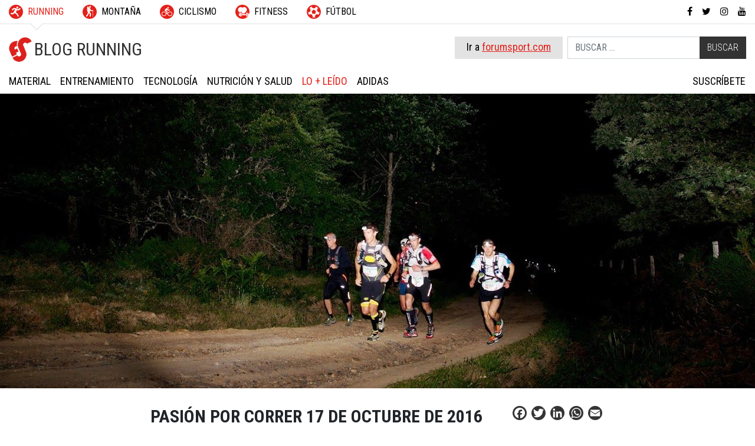

--- FILE ---
content_type: text/html; charset=UTF-8
request_url: https://www.forumsport.com/es-es/blogs/running/pasion-por-correr-17-de-octubre-de-2016/
body_size: 19408
content:
<!DOCTYPE html>
<html lang="es">
<head>
	<meta charset="UTF-8">
	<meta name="viewport" content="width=device-width, initial-scale=1, shrink-to-fit=no">
	<link rel="profile" href="https://gmpg.org/xfn/11">
	<meta name="google-site-verification" content="6-Zmdo8QPXsWZn0KLiFKqzLkbIeAlOlMCBqj642tnPk" />
	<title>Pasión por correr 17 de octubre de 2016 &#8211; Blog de Running de Forum Sport</title>
<meta name="description" content="Podcast del cuarto programa de la temporada de #PasiónPorCorrer en Vinilo FM, en el que tuvimos con nosotros a algunos de los principales protagonistas de la XX Hiru Haundiak: Leire Martinez, Ana Azpilicueta, Txentxo Arevalo, Eloy Corres y Roberto Garay. Además, los sospechosos habituales Elena Jorrín y David Herrero, con&hellip;">
<meta name="robots" content="index, follow">
<meta name="googlebot" content="index, follow, max-snippet:-1, max-image-preview:large, max-video-preview:-1">
<meta name="bingbot" content="index, follow, max-snippet:-1, max-image-preview:large, max-video-preview:-1">
<link rel="canonical" href="/es-es/blogs/running/pasion-por-correr-17-de-octubre-de-2016/">
<link rel='dns-prefetch' href='//static.addtoany.com' />
<link rel='dns-prefetch' href='//secure.gravatar.com' />
<link rel='dns-prefetch' href='//stats.wp.com' />
<link rel='dns-prefetch' href='//fonts.googleapis.com' />
<link rel='dns-prefetch' href='//v0.wordpress.com' />
<link rel="alternate" type="application/rss+xml" title="Blog de Running de Forum Sport &raquo; Feed" href="/es-es/blogs/running/feed/" />
<link rel="alternate" type="application/rss+xml" title="Blog de Running de Forum Sport &raquo; Feed de los comentarios" href="/es-es/blogs/running/comments/feed/" />
<link rel="alternate" type="application/rss+xml" title="Blog de Running de Forum Sport &raquo; Comentario Pasión por correr 17 de octubre de 2016 del feed" href="/es-es/blogs/running/pasion-por-correr-17-de-octubre-de-2016/feed/" />
		<!-- This site uses the Google Analytics by MonsterInsights plugin v8.10.0 - Using Analytics tracking - https://www.monsterinsights.com/ -->
							<script
				src="//www.googletagmanager.com/gtag/js?id=UA-593774-1"  data-cfasync="false" data-wpfc-render="false" type="text/javascript" async></script>
			<script data-cfasync="false" data-wpfc-render="false" type="text/javascript">
				var mi_version = '8.10.0';
				var mi_track_user = true;
				var mi_no_track_reason = '';
				
								var disableStrs = [
															'ga-disable-UA-593774-1',
									];

				/* Function to detect opted out users */
				function __gtagTrackerIsOptedOut() {
					for (var index = 0; index < disableStrs.length; index++) {
						if (document.cookie.indexOf(disableStrs[index] + '=true') > -1) {
							return true;
						}
					}

					return false;
				}

				/* Disable tracking if the opt-out cookie exists. */
				if (__gtagTrackerIsOptedOut()) {
					for (var index = 0; index < disableStrs.length; index++) {
						window[disableStrs[index]] = true;
					}
				}

				/* Opt-out function */
				function __gtagTrackerOptout() {
					for (var index = 0; index < disableStrs.length; index++) {
						document.cookie = disableStrs[index] + '=true; expires=Thu, 31 Dec 2099 23:59:59 UTC; path=/';
						window[disableStrs[index]] = true;
					}
				}

				if ('undefined' === typeof gaOptout) {
					function gaOptout() {
						__gtagTrackerOptout();
					}
				}
								window.dataLayer = window.dataLayer || [];

				window.MonsterInsightsDualTracker = {
					helpers: {},
					trackers: {},
				};
				if (mi_track_user) {
					function __gtagDataLayer() {
						dataLayer.push(arguments);
					}

					function __gtagTracker(type, name, parameters) {
						if (!parameters) {
							parameters = {};
						}

						if (parameters.send_to) {
							__gtagDataLayer.apply(null, arguments);
							return;
						}

						if (type === 'event') {
							
														parameters.send_to = monsterinsights_frontend.ua;
							__gtagDataLayer(type, name, parameters);
													} else {
							__gtagDataLayer.apply(null, arguments);
						}
					}

					__gtagTracker('js', new Date());
					__gtagTracker('set', {
						'developer_id.dZGIzZG': true,
											});
															__gtagTracker('config', 'UA-593774-1', {"forceSSL":"true"} );
										window.gtag = __gtagTracker;										(function () {
						/* https://developers.google.com/analytics/devguides/collection/analyticsjs/ */
						/* ga and __gaTracker compatibility shim. */
						var noopfn = function () {
							return null;
						};
						var newtracker = function () {
							return new Tracker();
						};
						var Tracker = function () {
							return null;
						};
						var p = Tracker.prototype;
						p.get = noopfn;
						p.set = noopfn;
						p.send = function () {
							var args = Array.prototype.slice.call(arguments);
							args.unshift('send');
							__gaTracker.apply(null, args);
						};
						var __gaTracker = function () {
							var len = arguments.length;
							if (len === 0) {
								return;
							}
							var f = arguments[len - 1];
							if (typeof f !== 'object' || f === null || typeof f.hitCallback !== 'function') {
								if ('send' === arguments[0]) {
									var hitConverted, hitObject = false, action;
									if ('event' === arguments[1]) {
										if ('undefined' !== typeof arguments[3]) {
											hitObject = {
												'eventAction': arguments[3],
												'eventCategory': arguments[2],
												'eventLabel': arguments[4],
												'value': arguments[5] ? arguments[5] : 1,
											}
										}
									}
									if ('pageview' === arguments[1]) {
										if ('undefined' !== typeof arguments[2]) {
											hitObject = {
												'eventAction': 'page_view',
												'page_path': arguments[2],
											}
										}
									}
									if (typeof arguments[2] === 'object') {
										hitObject = arguments[2];
									}
									if (typeof arguments[5] === 'object') {
										Object.assign(hitObject, arguments[5]);
									}
									if ('undefined' !== typeof arguments[1].hitType) {
										hitObject = arguments[1];
										if ('pageview' === hitObject.hitType) {
											hitObject.eventAction = 'page_view';
										}
									}
									if (hitObject) {
										action = 'timing' === arguments[1].hitType ? 'timing_complete' : hitObject.eventAction;
										hitConverted = mapArgs(hitObject);
										__gtagTracker('event', action, hitConverted);
									}
								}
								return;
							}

							function mapArgs(args) {
								var arg, hit = {};
								var gaMap = {
									'eventCategory': 'event_category',
									'eventAction': 'event_action',
									'eventLabel': 'event_label',
									'eventValue': 'event_value',
									'nonInteraction': 'non_interaction',
									'timingCategory': 'event_category',
									'timingVar': 'name',
									'timingValue': 'value',
									'timingLabel': 'event_label',
									'page': 'page_path',
									'location': 'page_location',
									'title': 'page_title',
								};
								for (arg in args) {
																		if (!(!args.hasOwnProperty(arg) || !gaMap.hasOwnProperty(arg))) {
										hit[gaMap[arg]] = args[arg];
									} else {
										hit[arg] = args[arg];
									}
								}
								return hit;
							}

							try {
								f.hitCallback();
							} catch (ex) {
							}
						};
						__gaTracker.create = newtracker;
						__gaTracker.getByName = newtracker;
						__gaTracker.getAll = function () {
							return [];
						};
						__gaTracker.remove = noopfn;
						__gaTracker.loaded = true;
						window['__gaTracker'] = __gaTracker;
					})();
									} else {
										console.log("");
					(function () {
						function __gtagTracker() {
							return null;
						}

						window['__gtagTracker'] = __gtagTracker;
						window['gtag'] = __gtagTracker;
					})();
									}
			</script>
				<!-- / Google Analytics by MonsterInsights -->
		<script type="f3b97b9e50dfea9c0557f51f-text/javascript">
/* <![CDATA[ */
window._wpemojiSettings = {"baseUrl":"https:\/\/s.w.org\/images\/core\/emoji\/15.0.3\/72x72\/","ext":".png","svgUrl":"https:\/\/s.w.org\/images\/core\/emoji\/15.0.3\/svg\/","svgExt":".svg","source":{"concatemoji":"\/es-es\/blogs\/running\/wp-includes\/js\/wp-emoji-release.min.js?ver=6.7"}};
/*! This file is auto-generated */
!function(i,n){var o,s,e;function c(e){try{var t={supportTests:e,timestamp:(new Date).valueOf()};sessionStorage.setItem(o,JSON.stringify(t))}catch(e){}}function p(e,t,n){e.clearRect(0,0,e.canvas.width,e.canvas.height),e.fillText(t,0,0);var t=new Uint32Array(e.getImageData(0,0,e.canvas.width,e.canvas.height).data),r=(e.clearRect(0,0,e.canvas.width,e.canvas.height),e.fillText(n,0,0),new Uint32Array(e.getImageData(0,0,e.canvas.width,e.canvas.height).data));return t.every(function(e,t){return e===r[t]})}function u(e,t,n){switch(t){case"flag":return n(e,"\ud83c\udff3\ufe0f\u200d\u26a7\ufe0f","\ud83c\udff3\ufe0f\u200b\u26a7\ufe0f")?!1:!n(e,"\ud83c\uddfa\ud83c\uddf3","\ud83c\uddfa\u200b\ud83c\uddf3")&&!n(e,"\ud83c\udff4\udb40\udc67\udb40\udc62\udb40\udc65\udb40\udc6e\udb40\udc67\udb40\udc7f","\ud83c\udff4\u200b\udb40\udc67\u200b\udb40\udc62\u200b\udb40\udc65\u200b\udb40\udc6e\u200b\udb40\udc67\u200b\udb40\udc7f");case"emoji":return!n(e,"\ud83d\udc26\u200d\u2b1b","\ud83d\udc26\u200b\u2b1b")}return!1}function f(e,t,n){var r="undefined"!=typeof WorkerGlobalScope&&self instanceof WorkerGlobalScope?new OffscreenCanvas(300,150):i.createElement("canvas"),a=r.getContext("2d",{willReadFrequently:!0}),o=(a.textBaseline="top",a.font="600 32px Arial",{});return e.forEach(function(e){o[e]=t(a,e,n)}),o}function t(e){var t=i.createElement("script");t.src=e,t.defer=!0,i.head.appendChild(t)}"undefined"!=typeof Promise&&(o="wpEmojiSettingsSupports",s=["flag","emoji"],n.supports={everything:!0,everythingExceptFlag:!0},e=new Promise(function(e){i.addEventListener("DOMContentLoaded",e,{once:!0})}),new Promise(function(t){var n=function(){try{var e=JSON.parse(sessionStorage.getItem(o));if("object"==typeof e&&"number"==typeof e.timestamp&&(new Date).valueOf()<e.timestamp+604800&&"object"==typeof e.supportTests)return e.supportTests}catch(e){}return null}();if(!n){if("undefined"!=typeof Worker&&"undefined"!=typeof OffscreenCanvas&&"undefined"!=typeof URL&&URL.createObjectURL&&"undefined"!=typeof Blob)try{var e="postMessage("+f.toString()+"("+[JSON.stringify(s),u.toString(),p.toString()].join(",")+"));",r=new Blob([e],{type:"text/javascript"}),a=new Worker(URL.createObjectURL(r),{name:"wpTestEmojiSupports"});return void(a.onmessage=function(e){c(n=e.data),a.terminate(),t(n)})}catch(e){}c(n=f(s,u,p))}t(n)}).then(function(e){for(var t in e)n.supports[t]=e[t],n.supports.everything=n.supports.everything&&n.supports[t],"flag"!==t&&(n.supports.everythingExceptFlag=n.supports.everythingExceptFlag&&n.supports[t]);n.supports.everythingExceptFlag=n.supports.everythingExceptFlag&&!n.supports.flag,n.DOMReady=!1,n.readyCallback=function(){n.DOMReady=!0}}).then(function(){return e}).then(function(){var e;n.supports.everything||(n.readyCallback(),(e=n.source||{}).concatemoji?t(e.concatemoji):e.wpemoji&&e.twemoji&&(t(e.twemoji),t(e.wpemoji)))}))}((window,document),window._wpemojiSettings);
/* ]]> */
</script>
<link rel='stylesheet' id='jetpack_related-posts-css' href='/es-es/blogs/running/wp-content/plugins/jetpack/modules/related-posts/related-posts.css?ver=20240116' type='text/css' media='all' />
<link rel='stylesheet' id='sbi_styles-css' href='/es-es/blogs/running/wp-content/plugins/instagram-feed-pro/css/sbi-styles.min.css?ver=6.5.1' type='text/css' media='all' />
<style id='wp-emoji-styles-inline-css' type='text/css'>

	img.wp-smiley, img.emoji {
		display: inline !important;
		border: none !important;
		box-shadow: none !important;
		height: 1em !important;
		width: 1em !important;
		margin: 0 0.07em !important;
		vertical-align: -0.1em !important;
		background: none !important;
		padding: 0 !important;
	}
</style>
<link rel='stylesheet' id='wp-block-library-css' href='/es-es/blogs/running/wp-includes/css/dist/block-library/style.min.css?ver=6.7' type='text/css' media='all' />
<link rel='stylesheet' id='mediaelement-css' href='/es-es/blogs/running/wp-includes/js/mediaelement/mediaelementplayer-legacy.min.css?ver=4.2.17' type='text/css' media='all' />
<link rel='stylesheet' id='wp-mediaelement-css' href='/es-es/blogs/running/wp-includes/js/mediaelement/wp-mediaelement.min.css?ver=6.7' type='text/css' media='all' />
<style id='jetpack-sharing-buttons-style-inline-css' type='text/css'>
.jetpack-sharing-buttons__services-list{display:flex;flex-direction:row;flex-wrap:wrap;gap:0;list-style-type:none;margin:5px;padding:0}.jetpack-sharing-buttons__services-list.has-small-icon-size{font-size:12px}.jetpack-sharing-buttons__services-list.has-normal-icon-size{font-size:16px}.jetpack-sharing-buttons__services-list.has-large-icon-size{font-size:24px}.jetpack-sharing-buttons__services-list.has-huge-icon-size{font-size:36px}@media print{.jetpack-sharing-buttons__services-list{display:none!important}}.editor-styles-wrapper .wp-block-jetpack-sharing-buttons{gap:0;padding-inline-start:0}ul.jetpack-sharing-buttons__services-list.has-background{padding:1.25em 2.375em}
</style>
<style id='classic-theme-styles-inline-css' type='text/css'>
/*! This file is auto-generated */
.wp-block-button__link{color:#fff;background-color:#32373c;border-radius:9999px;box-shadow:none;text-decoration:none;padding:calc(.667em + 2px) calc(1.333em + 2px);font-size:1.125em}.wp-block-file__button{background:#32373c;color:#fff;text-decoration:none}
</style>
<style id='global-styles-inline-css' type='text/css'>
:root{--wp--preset--aspect-ratio--square: 1;--wp--preset--aspect-ratio--4-3: 4/3;--wp--preset--aspect-ratio--3-4: 3/4;--wp--preset--aspect-ratio--3-2: 3/2;--wp--preset--aspect-ratio--2-3: 2/3;--wp--preset--aspect-ratio--16-9: 16/9;--wp--preset--aspect-ratio--9-16: 9/16;--wp--preset--color--black: #000000;--wp--preset--color--cyan-bluish-gray: #abb8c3;--wp--preset--color--white: #ffffff;--wp--preset--color--pale-pink: #f78da7;--wp--preset--color--vivid-red: #cf2e2e;--wp--preset--color--luminous-vivid-orange: #ff6900;--wp--preset--color--luminous-vivid-amber: #fcb900;--wp--preset--color--light-green-cyan: #7bdcb5;--wp--preset--color--vivid-green-cyan: #00d084;--wp--preset--color--pale-cyan-blue: #8ed1fc;--wp--preset--color--vivid-cyan-blue: #0693e3;--wp--preset--color--vivid-purple: #9b51e0;--wp--preset--gradient--vivid-cyan-blue-to-vivid-purple: linear-gradient(135deg,rgba(6,147,227,1) 0%,rgb(155,81,224) 100%);--wp--preset--gradient--light-green-cyan-to-vivid-green-cyan: linear-gradient(135deg,rgb(122,220,180) 0%,rgb(0,208,130) 100%);--wp--preset--gradient--luminous-vivid-amber-to-luminous-vivid-orange: linear-gradient(135deg,rgba(252,185,0,1) 0%,rgba(255,105,0,1) 100%);--wp--preset--gradient--luminous-vivid-orange-to-vivid-red: linear-gradient(135deg,rgba(255,105,0,1) 0%,rgb(207,46,46) 100%);--wp--preset--gradient--very-light-gray-to-cyan-bluish-gray: linear-gradient(135deg,rgb(238,238,238) 0%,rgb(169,184,195) 100%);--wp--preset--gradient--cool-to-warm-spectrum: linear-gradient(135deg,rgb(74,234,220) 0%,rgb(151,120,209) 20%,rgb(207,42,186) 40%,rgb(238,44,130) 60%,rgb(251,105,98) 80%,rgb(254,248,76) 100%);--wp--preset--gradient--blush-light-purple: linear-gradient(135deg,rgb(255,206,236) 0%,rgb(152,150,240) 100%);--wp--preset--gradient--blush-bordeaux: linear-gradient(135deg,rgb(254,205,165) 0%,rgb(254,45,45) 50%,rgb(107,0,62) 100%);--wp--preset--gradient--luminous-dusk: linear-gradient(135deg,rgb(255,203,112) 0%,rgb(199,81,192) 50%,rgb(65,88,208) 100%);--wp--preset--gradient--pale-ocean: linear-gradient(135deg,rgb(255,245,203) 0%,rgb(182,227,212) 50%,rgb(51,167,181) 100%);--wp--preset--gradient--electric-grass: linear-gradient(135deg,rgb(202,248,128) 0%,rgb(113,206,126) 100%);--wp--preset--gradient--midnight: linear-gradient(135deg,rgb(2,3,129) 0%,rgb(40,116,252) 100%);--wp--preset--font-size--small: 13px;--wp--preset--font-size--medium: 20px;--wp--preset--font-size--large: 36px;--wp--preset--font-size--x-large: 42px;--wp--preset--spacing--20: 0.44rem;--wp--preset--spacing--30: 0.67rem;--wp--preset--spacing--40: 1rem;--wp--preset--spacing--50: 1.5rem;--wp--preset--spacing--60: 2.25rem;--wp--preset--spacing--70: 3.38rem;--wp--preset--spacing--80: 5.06rem;--wp--preset--shadow--natural: 6px 6px 9px rgba(0, 0, 0, 0.2);--wp--preset--shadow--deep: 12px 12px 50px rgba(0, 0, 0, 0.4);--wp--preset--shadow--sharp: 6px 6px 0px rgba(0, 0, 0, 0.2);--wp--preset--shadow--outlined: 6px 6px 0px -3px rgba(255, 255, 255, 1), 6px 6px rgba(0, 0, 0, 1);--wp--preset--shadow--crisp: 6px 6px 0px rgba(0, 0, 0, 1);}:where(.is-layout-flex){gap: 0.5em;}:where(.is-layout-grid){gap: 0.5em;}body .is-layout-flex{display: flex;}.is-layout-flex{flex-wrap: wrap;align-items: center;}.is-layout-flex > :is(*, div){margin: 0;}body .is-layout-grid{display: grid;}.is-layout-grid > :is(*, div){margin: 0;}:where(.wp-block-columns.is-layout-flex){gap: 2em;}:where(.wp-block-columns.is-layout-grid){gap: 2em;}:where(.wp-block-post-template.is-layout-flex){gap: 1.25em;}:where(.wp-block-post-template.is-layout-grid){gap: 1.25em;}.has-black-color{color: var(--wp--preset--color--black) !important;}.has-cyan-bluish-gray-color{color: var(--wp--preset--color--cyan-bluish-gray) !important;}.has-white-color{color: var(--wp--preset--color--white) !important;}.has-pale-pink-color{color: var(--wp--preset--color--pale-pink) !important;}.has-vivid-red-color{color: var(--wp--preset--color--vivid-red) !important;}.has-luminous-vivid-orange-color{color: var(--wp--preset--color--luminous-vivid-orange) !important;}.has-luminous-vivid-amber-color{color: var(--wp--preset--color--luminous-vivid-amber) !important;}.has-light-green-cyan-color{color: var(--wp--preset--color--light-green-cyan) !important;}.has-vivid-green-cyan-color{color: var(--wp--preset--color--vivid-green-cyan) !important;}.has-pale-cyan-blue-color{color: var(--wp--preset--color--pale-cyan-blue) !important;}.has-vivid-cyan-blue-color{color: var(--wp--preset--color--vivid-cyan-blue) !important;}.has-vivid-purple-color{color: var(--wp--preset--color--vivid-purple) !important;}.has-black-background-color{background-color: var(--wp--preset--color--black) !important;}.has-cyan-bluish-gray-background-color{background-color: var(--wp--preset--color--cyan-bluish-gray) !important;}.has-white-background-color{background-color: var(--wp--preset--color--white) !important;}.has-pale-pink-background-color{background-color: var(--wp--preset--color--pale-pink) !important;}.has-vivid-red-background-color{background-color: var(--wp--preset--color--vivid-red) !important;}.has-luminous-vivid-orange-background-color{background-color: var(--wp--preset--color--luminous-vivid-orange) !important;}.has-luminous-vivid-amber-background-color{background-color: var(--wp--preset--color--luminous-vivid-amber) !important;}.has-light-green-cyan-background-color{background-color: var(--wp--preset--color--light-green-cyan) !important;}.has-vivid-green-cyan-background-color{background-color: var(--wp--preset--color--vivid-green-cyan) !important;}.has-pale-cyan-blue-background-color{background-color: var(--wp--preset--color--pale-cyan-blue) !important;}.has-vivid-cyan-blue-background-color{background-color: var(--wp--preset--color--vivid-cyan-blue) !important;}.has-vivid-purple-background-color{background-color: var(--wp--preset--color--vivid-purple) !important;}.has-black-border-color{border-color: var(--wp--preset--color--black) !important;}.has-cyan-bluish-gray-border-color{border-color: var(--wp--preset--color--cyan-bluish-gray) !important;}.has-white-border-color{border-color: var(--wp--preset--color--white) !important;}.has-pale-pink-border-color{border-color: var(--wp--preset--color--pale-pink) !important;}.has-vivid-red-border-color{border-color: var(--wp--preset--color--vivid-red) !important;}.has-luminous-vivid-orange-border-color{border-color: var(--wp--preset--color--luminous-vivid-orange) !important;}.has-luminous-vivid-amber-border-color{border-color: var(--wp--preset--color--luminous-vivid-amber) !important;}.has-light-green-cyan-border-color{border-color: var(--wp--preset--color--light-green-cyan) !important;}.has-vivid-green-cyan-border-color{border-color: var(--wp--preset--color--vivid-green-cyan) !important;}.has-pale-cyan-blue-border-color{border-color: var(--wp--preset--color--pale-cyan-blue) !important;}.has-vivid-cyan-blue-border-color{border-color: var(--wp--preset--color--vivid-cyan-blue) !important;}.has-vivid-purple-border-color{border-color: var(--wp--preset--color--vivid-purple) !important;}.has-vivid-cyan-blue-to-vivid-purple-gradient-background{background: var(--wp--preset--gradient--vivid-cyan-blue-to-vivid-purple) !important;}.has-light-green-cyan-to-vivid-green-cyan-gradient-background{background: var(--wp--preset--gradient--light-green-cyan-to-vivid-green-cyan) !important;}.has-luminous-vivid-amber-to-luminous-vivid-orange-gradient-background{background: var(--wp--preset--gradient--luminous-vivid-amber-to-luminous-vivid-orange) !important;}.has-luminous-vivid-orange-to-vivid-red-gradient-background{background: var(--wp--preset--gradient--luminous-vivid-orange-to-vivid-red) !important;}.has-very-light-gray-to-cyan-bluish-gray-gradient-background{background: var(--wp--preset--gradient--very-light-gray-to-cyan-bluish-gray) !important;}.has-cool-to-warm-spectrum-gradient-background{background: var(--wp--preset--gradient--cool-to-warm-spectrum) !important;}.has-blush-light-purple-gradient-background{background: var(--wp--preset--gradient--blush-light-purple) !important;}.has-blush-bordeaux-gradient-background{background: var(--wp--preset--gradient--blush-bordeaux) !important;}.has-luminous-dusk-gradient-background{background: var(--wp--preset--gradient--luminous-dusk) !important;}.has-pale-ocean-gradient-background{background: var(--wp--preset--gradient--pale-ocean) !important;}.has-electric-grass-gradient-background{background: var(--wp--preset--gradient--electric-grass) !important;}.has-midnight-gradient-background{background: var(--wp--preset--gradient--midnight) !important;}.has-small-font-size{font-size: var(--wp--preset--font-size--small) !important;}.has-medium-font-size{font-size: var(--wp--preset--font-size--medium) !important;}.has-large-font-size{font-size: var(--wp--preset--font-size--large) !important;}.has-x-large-font-size{font-size: var(--wp--preset--font-size--x-large) !important;}
:where(.wp-block-post-template.is-layout-flex){gap: 1.25em;}:where(.wp-block-post-template.is-layout-grid){gap: 1.25em;}
:where(.wp-block-columns.is-layout-flex){gap: 2em;}:where(.wp-block-columns.is-layout-grid){gap: 2em;}
:root :where(.wp-block-pullquote){font-size: 1.5em;line-height: 1.6;}
</style>
<link rel='stylesheet' id='gfonts-css' href='https://fonts.googleapis.com/css?family=Roboto+Condensed%3A300%2C400%2C700%7CRoboto%3A400%2C400i%2C700%2C700i&#038;display=swap&#038;ver=6.7' type='text/css' media='all' />
<link rel='stylesheet' id='child-understrap-styles-css' href='/es-es/blogs/running/wp-content/themes/blogs-forumsport-2020/css/child-theme.min.css?ver=0.1' type='text/css' media='all' />
<link rel='stylesheet' id='addtoany-css' href='/es-es/blogs/running/wp-content/plugins/add-to-any/addtoany.min.css?ver=1.16' type='text/css' media='all' />
<style id='addtoany-inline-css' type='text/css'>
.addtoany_list .a2a_svg{
	border-radius: 50% !important;
}

.entry-footer .addtoany_list span{
	padding-right: 0;
}
</style>
<script type="f3b97b9e50dfea9c0557f51f-text/javascript" id="jetpack_related-posts-js-extra">
/* <![CDATA[ */
var related_posts_js_options = {"post_heading":"h4"};
/* ]]> */
</script>
<script type="f3b97b9e50dfea9c0557f51f-text/javascript" src="/es-es/blogs/running/wp-content/plugins/jetpack/_inc/build/related-posts/related-posts.min.js?ver=20240116" id="jetpack_related-posts-js"></script>
<script type="f3b97b9e50dfea9c0557f51f-text/javascript" src="/es-es/blogs/running/wp-content/plugins/google-analytics-for-wordpress/assets/js/frontend-gtag.min.js?ver=8.10.0" id="monsterinsights-frontend-script-js"></script>
<script data-cfasync="false" data-wpfc-render="false" type="text/javascript" id='monsterinsights-frontend-script-js-extra'>/* <![CDATA[ */
var monsterinsights_frontend = {"js_events_tracking":"true","download_extensions":"doc,pdf,ppt,zip,xls,docx,pptx,xlsx","inbound_paths":"[]","home_url":"\/es-es\/blogs\/running","hash_tracking":"false","ua":"UA-593774-1","v4_id":""};/* ]]> */
</script>
<script type="f3b97b9e50dfea9c0557f51f-text/javascript" id="addtoany-core-js-before">
/* <![CDATA[ */
window.a2a_config=window.a2a_config||{};a2a_config.callbacks=[];a2a_config.overlays=[];a2a_config.templates={};a2a_localize = {
	Share: "Compartir",
	Save: "Guardar",
	Subscribe: "Suscribir",
	Email: "Correo electrónico",
	Bookmark: "Marcador",
	ShowAll: "Mostrar todo",
	ShowLess: "Mostrar menos",
	FindServices: "Encontrar servicio(s)",
	FindAnyServiceToAddTo: "Encuentra al instante cualquier servicio para añadir a",
	PoweredBy: "Funciona con",
	ShareViaEmail: "Compartir por correo electrónico",
	SubscribeViaEmail: "Suscribirse a través de correo electrónico",
	BookmarkInYourBrowser: "Añadir a marcadores de tu navegador",
	BookmarkInstructions: "Presiona «Ctrl+D» o «\u2318+D» para añadir esta página a marcadores",
	AddToYourFavorites: "Añadir a tus favoritos",
	SendFromWebOrProgram: "Enviar desde cualquier dirección o programa de correo electrónico ",
	EmailProgram: "Programa de correo electrónico",
	More: "Más&#8230;",
	ThanksForSharing: "¡Gracias por compartir!",
	ThanksForFollowing: "¡Gracias por seguirnos!"
};

a2a_config.icon_color="#343434,#ffffff";
/* ]]> */
</script>
<script type="f3b97b9e50dfea9c0557f51f-text/javascript" async src="https://static.addtoany.com/menu/page.js" id="addtoany-core-js"></script>
<script type="f3b97b9e50dfea9c0557f51f-text/javascript" src="/es-es/blogs/running/wp-includes/js/jquery/jquery.min.js?ver=3.7.1" id="jquery-core-js"></script>
<script type="f3b97b9e50dfea9c0557f51f-text/javascript" src="/es-es/blogs/running/wp-includes/js/jquery/jquery-migrate.min.js?ver=3.4.1" id="jquery-migrate-js"></script>
<script type="f3b97b9e50dfea9c0557f51f-text/javascript" async src="/es-es/blogs/running/wp-content/plugins/add-to-any/addtoany.min.js?ver=1.1" id="addtoany-jquery-js"></script>
<script type="f3b97b9e50dfea9c0557f51f-text/javascript" src="/es-es/blogs/running/wp-content/themes/blogs-forumsport-2020/js/vendor/popper.min.js?ver=6.7" id="popper-scripts-js"></script>
<script type="f3b97b9e50dfea9c0557f51f-text/javascript" src="/es-es/blogs/running/wp-content/themes/blogs-forumsport-2020/js/vendor/slick.min.js?ver=6.7" id="slider_scripts-js"></script>
<script type="f3b97b9e50dfea9c0557f51f-text/javascript" src="/es-es/blogs/running/wp-content/themes/blogs-forumsport-2020/js/vendor/select2.min.js?ver=6.7" id="select2_scripts-js"></script>
<link rel="https://api.w.org/" href="/es-es/blogs/running/wp-json/" /><link rel="alternate" title="JSON" type="application/json" href="/es-es/blogs/running/wp-json/wp/v2/posts/2653" />
<!--BEGIN: TRACKING CODE MANAGER BY INTELLYWP.COM IN HEAD//-->
<script type="f3b97b9e50dfea9c0557f51f-text/javascript">
	//<!--
	(function(w,d,s,l,i){w[l]=w[l]||[];w[l].push({'gtm.start':
	new Date().getTime(),event:'gtm.js'});var f=d.getElementsByTagName(s)[0],
	j=d.createElement(s),dl=l!='dataLayer'?'&l='+l:'';jasync=true;j.src=
	'//www.googletagmanager.com/gtm.js?id='+i+dl;f.parentNode.insertBefore(j,f);
	})(window,document,'script','dataLayer','GTM-K98GCJ');
	//-->
</script>
<script type="f3b97b9e50dfea9c0557f51f-text/javascript">
//<!--
var _gaq = _gaq || [];
_gaq.push(['_setAccount', 'UA-593774-2']);
_gaq.push(['_setDomainName', '.forumsport.com']);
_gaq.push(['_trackPageview']);
(function() {
    var ga = document.createElement('script'); ga.type = 'text/javascript'; ga.async = true;
    ga.src = ('https:' == document.location.protocol ? 'https://ssl' : 'http://www') + '.google-analytics.com/ga.js';
    var s = document.getElementsByTagName('script')[0]; s.parentNode.insertBefore(ga, s);
})();
//-->
</script>
<!--END: https://wordpress.org/plugins/tracking-code-manager IN HEAD//-->	<style>img#wpstats{display:none}</style>
		<link rel="pingback" href="/es-es/blogs/running/xmlrpc.php">
<meta name="mobile-web-app-capable" content="yes">
<meta name="apple-mobile-web-app-capable" content="yes">
<meta name="apple-mobile-web-app-title" content="Blog de Running de Forum Sport - ">
<style type="text/css">.saboxplugin-wrap{-webkit-box-sizing:border-box;-moz-box-sizing:border-box;-ms-box-sizing:border-box;box-sizing:border-box;border:1px solid #eee;width:100%;clear:both;display:block;overflow:hidden;word-wrap:break-word;position:relative}.saboxplugin-wrap .saboxplugin-gravatar{float:left;padding:0 20px 20px 20px}.saboxplugin-wrap .saboxplugin-gravatar img{max-width:100px;height:auto;border-radius:0;}.saboxplugin-wrap .saboxplugin-authorname{font-size:18px;line-height:1;margin:20px 0 0 20px;display:block}.saboxplugin-wrap .saboxplugin-authorname a{text-decoration:none}.saboxplugin-wrap .saboxplugin-authorname a:focus{outline:0}.saboxplugin-wrap .saboxplugin-desc{display:block;margin:5px 20px}.saboxplugin-wrap .saboxplugin-desc a{text-decoration:underline}.saboxplugin-wrap .saboxplugin-desc p{margin:5px 0 12px}.saboxplugin-wrap .saboxplugin-web{margin:0 20px 15px;text-align:left}.saboxplugin-wrap .sab-web-position{text-align:right}.saboxplugin-wrap .saboxplugin-web a{color:#ccc;text-decoration:none}.saboxplugin-wrap .saboxplugin-socials{position:relative;display:block;background:#fcfcfc;padding:5px;border-top:1px solid #eee}.saboxplugin-wrap .saboxplugin-socials a svg{width:20px;height:20px}.saboxplugin-wrap .saboxplugin-socials a svg .st2{fill:#fff; transform-origin:center center;}.saboxplugin-wrap .saboxplugin-socials a svg .st1{fill:rgba(0,0,0,.3)}.saboxplugin-wrap .saboxplugin-socials a:hover{opacity:.8;-webkit-transition:opacity .4s;-moz-transition:opacity .4s;-o-transition:opacity .4s;transition:opacity .4s;box-shadow:none!important;-webkit-box-shadow:none!important}.saboxplugin-wrap .saboxplugin-socials .saboxplugin-icon-color{box-shadow:none;padding:0;border:0;-webkit-transition:opacity .4s;-moz-transition:opacity .4s;-o-transition:opacity .4s;transition:opacity .4s;display:inline-block;color:#fff;font-size:0;text-decoration:inherit;margin:5px;-webkit-border-radius:0;-moz-border-radius:0;-ms-border-radius:0;-o-border-radius:0;border-radius:0;overflow:hidden}.saboxplugin-wrap .saboxplugin-socials .saboxplugin-icon-grey{text-decoration:inherit;box-shadow:none;position:relative;display:-moz-inline-stack;display:inline-block;vertical-align:middle;zoom:1;margin:10px 5px;color:#444;fill:#444}.clearfix:after,.clearfix:before{content:' ';display:table;line-height:0;clear:both}.ie7 .clearfix{zoom:1}.saboxplugin-socials.sabox-colored .saboxplugin-icon-color .sab-twitch{border-color:#38245c}.saboxplugin-socials.sabox-colored .saboxplugin-icon-color .sab-addthis{border-color:#e91c00}.saboxplugin-socials.sabox-colored .saboxplugin-icon-color .sab-behance{border-color:#003eb0}.saboxplugin-socials.sabox-colored .saboxplugin-icon-color .sab-delicious{border-color:#06c}.saboxplugin-socials.sabox-colored .saboxplugin-icon-color .sab-deviantart{border-color:#036824}.saboxplugin-socials.sabox-colored .saboxplugin-icon-color .sab-digg{border-color:#00327c}.saboxplugin-socials.sabox-colored .saboxplugin-icon-color .sab-dribbble{border-color:#ba1655}.saboxplugin-socials.sabox-colored .saboxplugin-icon-color .sab-facebook{border-color:#1e2e4f}.saboxplugin-socials.sabox-colored .saboxplugin-icon-color .sab-flickr{border-color:#003576}.saboxplugin-socials.sabox-colored .saboxplugin-icon-color .sab-github{border-color:#264874}.saboxplugin-socials.sabox-colored .saboxplugin-icon-color .sab-google{border-color:#0b51c5}.saboxplugin-socials.sabox-colored .saboxplugin-icon-color .sab-googleplus{border-color:#96271a}.saboxplugin-socials.sabox-colored .saboxplugin-icon-color .sab-html5{border-color:#902e13}.saboxplugin-socials.sabox-colored .saboxplugin-icon-color .sab-instagram{border-color:#1630aa}.saboxplugin-socials.sabox-colored .saboxplugin-icon-color .sab-linkedin{border-color:#00344f}.saboxplugin-socials.sabox-colored .saboxplugin-icon-color .sab-pinterest{border-color:#5b040e}.saboxplugin-socials.sabox-colored .saboxplugin-icon-color .sab-reddit{border-color:#992900}.saboxplugin-socials.sabox-colored .saboxplugin-icon-color .sab-rss{border-color:#a43b0a}.saboxplugin-socials.sabox-colored .saboxplugin-icon-color .sab-sharethis{border-color:#5d8420}.saboxplugin-socials.sabox-colored .saboxplugin-icon-color .sab-skype{border-color:#00658a}.saboxplugin-socials.sabox-colored .saboxplugin-icon-color .sab-soundcloud{border-color:#995200}.saboxplugin-socials.sabox-colored .saboxplugin-icon-color .sab-spotify{border-color:#0f612c}.saboxplugin-socials.sabox-colored .saboxplugin-icon-color .sab-stackoverflow{border-color:#a95009}.saboxplugin-socials.sabox-colored .saboxplugin-icon-color .sab-steam{border-color:#006388}.saboxplugin-socials.sabox-colored .saboxplugin-icon-color .sab-user_email{border-color:#b84e05}.saboxplugin-socials.sabox-colored .saboxplugin-icon-color .sab-stumbleUpon{border-color:#9b280e}.saboxplugin-socials.sabox-colored .saboxplugin-icon-color .sab-tumblr{border-color:#10151b}.saboxplugin-socials.sabox-colored .saboxplugin-icon-color .sab-twitter{border-color:#0967a0}.saboxplugin-socials.sabox-colored .saboxplugin-icon-color .sab-vimeo{border-color:#0d7091}.saboxplugin-socials.sabox-colored .saboxplugin-icon-color .sab-windows{border-color:#003f71}.saboxplugin-socials.sabox-colored .saboxplugin-icon-color .sab-whatsapp{border-color:#003f71}.saboxplugin-socials.sabox-colored .saboxplugin-icon-color .sab-wordpress{border-color:#0f3647}.saboxplugin-socials.sabox-colored .saboxplugin-icon-color .sab-yahoo{border-color:#14002d}.saboxplugin-socials.sabox-colored .saboxplugin-icon-color .sab-youtube{border-color:#900}.saboxplugin-socials.sabox-colored .saboxplugin-icon-color .sab-xing{border-color:#000202}.saboxplugin-socials.sabox-colored .saboxplugin-icon-color .sab-mixcloud{border-color:#2475a0}.saboxplugin-socials.sabox-colored .saboxplugin-icon-color .sab-vk{border-color:#243549}.saboxplugin-socials.sabox-colored .saboxplugin-icon-color .sab-medium{border-color:#00452c}.saboxplugin-socials.sabox-colored .saboxplugin-icon-color .sab-quora{border-color:#420e00}.saboxplugin-socials.sabox-colored .saboxplugin-icon-color .sab-meetup{border-color:#9b181c}.saboxplugin-socials.sabox-colored .saboxplugin-icon-color .sab-goodreads{border-color:#000}.saboxplugin-socials.sabox-colored .saboxplugin-icon-color .sab-snapchat{border-color:#999700}.saboxplugin-socials.sabox-colored .saboxplugin-icon-color .sab-500px{border-color:#00557f}.saboxplugin-socials.sabox-colored .saboxplugin-icon-color .sab-mastodont{border-color:#185886}.sabox-plus-item{margin-bottom:20px}@media screen and (max-width:480px){.saboxplugin-wrap{text-align:center}.saboxplugin-wrap .saboxplugin-gravatar{float:none;padding:20px 0;text-align:center;margin:0 auto;display:block}.saboxplugin-wrap .saboxplugin-gravatar img{float:none;display:inline-block;display:-moz-inline-stack;vertical-align:middle;zoom:1}.saboxplugin-wrap .saboxplugin-desc{margin:0 10px 20px;text-align:center}.saboxplugin-wrap .saboxplugin-authorname{text-align:center;margin:10px 0 20px}}body .saboxplugin-authorname a,body .saboxplugin-authorname a:hover{box-shadow:none;-webkit-box-shadow:none}a.sab-profile-edit{font-size:16px!important;line-height:1!important}.sab-edit-settings a,a.sab-profile-edit{color:#0073aa!important;box-shadow:none!important;-webkit-box-shadow:none!important}.sab-edit-settings{margin-right:15px;position:absolute;right:0;z-index:2;bottom:10px;line-height:20px}.sab-edit-settings i{margin-left:5px}.saboxplugin-socials{line-height:1!important}.rtl .saboxplugin-wrap .saboxplugin-gravatar{float:right}.rtl .saboxplugin-wrap .saboxplugin-authorname{display:flex;align-items:center}.rtl .saboxplugin-wrap .saboxplugin-authorname .sab-profile-edit{margin-right:10px}.rtl .sab-edit-settings{right:auto;left:0}img.sab-custom-avatar{max-width:75px;}.saboxplugin-wrap {margin-top:0px; margin-bottom:0px; padding: 0px 0px }.saboxplugin-wrap .saboxplugin-authorname {font-size:18px; line-height:25px;}.saboxplugin-wrap .saboxplugin-desc p, .saboxplugin-wrap .saboxplugin-desc {font-size:14px !important; line-height:21px !important;}.saboxplugin-wrap .saboxplugin-web {font-size:14px;}.saboxplugin-wrap .saboxplugin-socials a svg {width:18px;height:18px;}</style><link rel="icon" href="/es-es/blogs/running/wp-content/uploads/sites/2/2023/04/cropped-Logo_1200x12001-32x32.jpg" sizes="32x32" />
<link rel="icon" href="/es-es/blogs/running/wp-content/uploads/sites/2/2023/04/cropped-Logo_1200x12001-192x192.jpg" sizes="192x192" />
<link rel="apple-touch-icon" href="/es-es/blogs/running/wp-content/uploads/sites/2/2023/04/cropped-Logo_1200x12001-180x180.jpg" />
<meta name="msapplication-TileImage" content="/es-es/blogs/running/wp-content/uploads/sites/2/2023/04/cropped-Logo_1200x12001-270x270.jpg" />
</head>

<body class="post-template-default single single-post postid-2653 single-format-standard wp-custom-logo wp-embed-responsive d-flex flex-column group-blog">

<!--BEGIN: TRACKING CODE MANAGER BY INTELLYWP.COM IN BODY//-->
<noscript><iframe src="//www.googletagmanager.com/ns.html?id=GTM-K98GCJ"
height="0" width="0" style="display:none;visibility:hidden"></iframe></noscript>
<!--END: https://wordpress.org/plugins/tracking-code-manager IN BODY//--><div class="site d-flex flex-column flex-grow-1" id="page">

	<!-- ******************* The Navbar Area ******************* -->
	<div id="wrapper-navbar" itemscope itemtype="http://schema.org/WebSite">

    	<a class="skip-link sr-only sr-only-focusable" href="#content">Saltar al contenido</a>
    	
    	    		<div class="header-top">
    			<div class="container">
    				<div class="d-flex">
    					
    					        					<div class="mr-lg-auto flex-grow-1">
        						    <div class="blog-selector blog-selector-list d-none d-lg-block">
        <ul class="nav">
            														<li class="nav-item">
						<a class="nav-link active" target="_blank" href="https://www.forumsport.com/es-es/blogs/running/">
															<img src="/es-es/blogs/running/wp-content/uploads/sites/2/2020/01/ico1.svg" alt="Running" />
														<span>Running</span>
						</a>
					</li>
				            														<li class="nav-item">
						<a class="nav-link " target="_blank" href="https://www.forumsport.com/es-es/blogs/montana/">
															<img src="/es-es/blogs/running/wp-content/uploads/sites/3/2020/01/ico2.svg" alt="Montaña" />
														<span>Montaña</span>
						</a>
					</li>
				            														<li class="nav-item">
						<a class="nav-link " target="_blank" href="https://www.forumsport.com/es-es/blogs/ciclismo/">
															<img src="/es-es/blogs/running/wp-content/uploads/sites/5/2020/01/ico3.svg" alt="Ciclismo" />
														<span>Ciclismo</span>
						</a>
					</li>
				            														<li class="nav-item">
						<a class="nav-link " target="_blank" href="https://www.forumsport.com/es-es/blogs/fitness/">
															<img src="/es-es/blogs/running/wp-content/uploads/sites/6/2020/03/fitness.svg" alt="Fitness" />
														<span>Fitness</span>
						</a>
					</li>
				            														<li class="nav-item">
						<a class="nav-link " target="_blank" href="https://www.forumsport.com/es-es/blogs/futbol/">
															<img src="/es-es/blogs/running/wp-content/uploads/sites/9/2023/03/futbol.svg" alt="Fútbol" />
														<span>Fútbol</span>
						</a>
					</li>
				                    </ul>
    </div>
    
        <div class="blog-selector blog-selector-dropdown d-block d-lg-none">
    	<div class="dropdown">
    		<button class="btn bg-white btn-block dropdown-toggle" type="button" id="blogListDropdown" data-toggle="dropdown" aria-haspopup="true" aria-expanded="false">
    			    				<img src="/es-es/blogs/running/wp-content/uploads/sites/2/2020/01/ico1.svg" alt="Running" />
    			    			<span>Running</span>
    		</button>
    		<div class="dropdown-menu text-center w-100" aria-labelledby="blogListDropdown">
    																			    																					<a class="dropdown-item" href="https://www.forumsport.com/es-es/blogs/montana/">
																	<img src="/es-es/blogs/running/wp-content/uploads/sites/3/2020/01/ico2.svg" alt="Montaña" />
																<span>Montaña</span>
							</a>
											    																					<a class="dropdown-item" href="https://www.forumsport.com/es-es/blogs/ciclismo/">
																	<img src="/es-es/blogs/running/wp-content/uploads/sites/5/2020/01/ico3.svg" alt="Ciclismo" />
																<span>Ciclismo</span>
							</a>
											    																					<a class="dropdown-item" href="https://www.forumsport.com/es-es/blogs/fitness/">
																	<img src="/es-es/blogs/running/wp-content/uploads/sites/6/2020/03/fitness.svg" alt="Fitness" />
																<span>Fitness</span>
							</a>
											    																					<a class="dropdown-item" href="https://www.forumsport.com/es-es/blogs/futbol/">
																	<img src="/es-es/blogs/running/wp-content/uploads/sites/9/2023/03/futbol.svg" alt="Fútbol" />
																<span>Fútbol</span>
							</a>
											    			    		</div>
    	</div>
    </div>
        					</div>
        				        				
        				        					<div class="d-none d-lg-block ml-auto">
        						<div class="social-links d-none d-lg-block">
    <ul class="nav">
    	<li class="nav-item">
    		<a class="nav-link" target="_blank" href="https://www.facebook.com/forumsport.es">
    			<i class="fa fa-facebook" aria-hidden="true"></i>
    		</a>
    	</li>
    	<li class="nav-item">
    		<a class="nav-link" target="_blank" href="https://twitter.com/forumsport">
    			<i class="fa fa-twitter" aria-hidden="true"></i>
    		</a>
    	</li>
    	<li class="nav-item">
    		<a class="nav-link" target="_blank" href="https://instagram.com/forumsport.es/">
    			<i class="fa fa-instagram" aria-hidden="true"></i>
    		</a>
    	</li>
    	<li class="nav-item">
    		<a class="nav-link" target="_blank" href="https://www.youtube.com/user/ForumSport2012">
    			<i class="fa fa-youtube" aria-hidden="true"></i>
    		</a>
    	</li>
    </ul>
</div>
        					</div>
        				    				</div>
    			</div>
    		</div>
    	    
    	<div class="container">
    	
			<nav class="navbar navbar-expand-lg">
			
				<!-- <div class="row"> -->
			
    				<div class="navbar-brand-wrap col-auto mr-auto">
        				<!-- Your site title as branding in the menu -->
        				<a href="/es-es/blogs/running/" class="navbar-brand custom-logo-link" rel="home"><img width="93" height="100" src="/es-es/blogs/running/wp-content/uploads/sites/2/2020/01/logo-fs.png" class="img-fluid d-inline-block align-middle" alt="Blog de Running de Forum Sport" decoding="async" data-attachment-id="10935" data-permalink="/es-es/blogs/running/logo-fs/" data-orig-file="/es-es/blogs/running/wp-content/uploads/sites/2/2020/01/logo-fs.png" data-orig-size="93,100" data-comments-opened="1" data-image-meta="{&quot;aperture&quot;:&quot;0&quot;,&quot;credit&quot;:&quot;&quot;,&quot;camera&quot;:&quot;&quot;,&quot;caption&quot;:&quot;&quot;,&quot;created_timestamp&quot;:&quot;0&quot;,&quot;copyright&quot;:&quot;&quot;,&quot;focal_length&quot;:&quot;0&quot;,&quot;iso&quot;:&quot;0&quot;,&quot;shutter_speed&quot;:&quot;0&quot;,&quot;title&quot;:&quot;&quot;,&quot;orientation&quot;:&quot;0&quot;}" data-image-title="logo-fs" data-image-description="" data-image-caption="" data-medium-file="/es-es/blogs/running/wp-content/uploads/sites/2/2020/01/logo-fs.png" data-large-file="/es-es/blogs/running/wp-content/uploads/sites/2/2020/01/logo-fs.png" /><span class="brand-extra align-middle ml-1">Blog Running</span></a><!-- end custom logo -->
        			</div>
    				
    				<div class="togglers-wrapper col-auto d-lg-none">
    					<div class="navbar-toggler-list d-flex">
            				<button class="navbar-toggler" type="button" data-toggle="collapse" data-target="#searchDropdown" aria-controls="searchDropdown" aria-expanded="false" aria-label="Búsqueda">
            					<span class="navbar-toggler-icon">
            						<svg xmlns="http://www.w3.org/2000/svg" viewBox="0 0 512 512"><path d="M495 466.2L377.2 348.4c29.2-35.6 46.8-81.2 46.8-130.9C424 103.5 331.5 11 217.5 11 103.4 11 11 103.5 11 217.5S103.4 424 217.5 424c49.7 0 95.2-17.5 130.8-46.7L466.1 495c8 8 20.9 8 28.9 0 8-7.9 8-20.9 0-28.8zm-277.5-83.3C126.2 382.9 52 308.7 52 217.5S126.2 52 217.5 52C308.7 52 383 126.3 383 217.5s-74.3 165.4-165.5 165.4z"/></svg>
            					</span>
            				</button>
            				
            				<button class="navbar-toggler" type="button" data-toggle="collapse" data-target="#navbarNavDropdown" aria-controls="navbarNavDropdown" aria-expanded="false" aria-label="Menú de navegación">
            					<span class="navbar-toggler-icon">
            						<svg xmlns="http://www.w3.org/2000/svg" width="100%" height="100%" viewBox="0 0 700 700" fill-rule="evenodd" stroke-linecap="round" stroke-linejoin="round" fill="none" stroke="#000" stroke-width="35"><path d="M17.737 350.002h664.52m-664.52-223.7h664.52m-664.52 447.38h664.52"/></svg>
            					</span>
            				</button>
            			</div>
        			</div>
        			
        			<div class="w-100 d-lg-block order-lg-10"></div>
        			
        			<div class="menu-wrap col-12 col-lg-auto order-lg-11 flex-lg-grow-1">
        				<!-- The WordPress Menu goes here -->
        				<div id="navbarNavDropdown" class="collapse navbar-collapse"><ul id="main-menu" class="navbar-nav"><li itemscope="itemscope" itemtype="https://www.schema.org/SiteNavigationElement" id="menu-item-53" class="menu-item menu-item-type-taxonomy menu-item-object-category menu-item-53 nav-item"><a title="Material" href="/es-es/blogs/running/categoria/material-de-running/" class="nav-link">Material</a></li>
<li itemscope="itemscope" itemtype="https://www.schema.org/SiteNavigationElement" id="menu-item-54" class="menu-item menu-item-type-taxonomy menu-item-object-category menu-item-54 nav-item"><a title="Entrenamiento" href="/es-es/blogs/running/categoria/entrenamiento/" class="nav-link">Entrenamiento</a></li>
<li itemscope="itemscope" itemtype="https://www.schema.org/SiteNavigationElement" id="menu-item-55" class="menu-item menu-item-type-taxonomy menu-item-object-category menu-item-55 nav-item"><a title="Tecnología" href="/es-es/blogs/running/categoria/tecnologia/" class="nav-link">Tecnología</a></li>
<li itemscope="itemscope" itemtype="https://www.schema.org/SiteNavigationElement" id="menu-item-56" class="menu-item menu-item-type-taxonomy menu-item-object-category menu-item-56 nav-item"><a title="Nutrición y salud" href="/es-es/blogs/running/categoria/nutricion-y-salud/" class="nav-link">Nutrición y salud</a></li>
<li itemscope="itemscope" itemtype="https://www.schema.org/SiteNavigationElement" id="menu-item-11035" class="destacado menu-item menu-item-type-post_type menu-item-object-page menu-item-11035 nav-item"><a title="Lo + leído" href="/es-es/blogs/running/lo-mas-leido/" class="nav-link">Lo + leído</a></li>
<li itemscope="itemscope" itemtype="https://www.schema.org/SiteNavigationElement" id="menu-item-11580" class="menu-item menu-item-type-taxonomy menu-item-object-category menu-item-11580 nav-item"><a title="Adidas" href="/es-es/blogs/running/categoria/adidas/" class="nav-link">Adidas</a></li>
</ul></div>        			</div>
    				
    				<div class="search-form-wrap col-12 col-lg-auto order-lg-3 pl-lg-1">
        				<div class="collapse navbar-collapse" id="searchDropdown">
            				<div class="search-form-wrap mb-3">
            					
<form method="get" id="searchform" action="/es-es/blogs/running/" role="search">
	<label class="sr-only" for="s">Buscar</label>
	<div class="input-group">
		<input class="field form-control" id="s" name="s" type="text"
			placeholder="Buscar &hellip;" value="">
		<span class="input-group-append">
			<input class="submit btn btn-secondary" id="searchsubmit" name="submit" type="submit"
			value="Buscar">
		</span>
	</div>
</form>
            				</div>
            			</div>
            		</div>
    				
    				        				<div class="fs-link-wrapper col-12 col-lg-auto order-lg-2 pr-lg-1">
        					<div class="alert alert-light border-0 text-right py-1">
                				Ir a <a href="https://www.forumsport.com/" target="_blank">forumsport.com</a>            				</div>
            			</div>
            		    				
    				        				<div class="header-subscribe col-lg-auto d-none d-lg-block order-lg-12">
        					<a class="btn btn-link pr-0" data-toggle="modal" href="#subscribeModal">Suscríbete</a>
        				</div>
        			    			<!-- </div> -->

			</nav><!-- .site-navigation -->
    	</div>

	</div><!-- #wrapper-navbar end -->

<div class="wrapper" id="single-wrapper">

	<div id="content" tabindex="-1">

		<div class="row no-gutters">

			<!-- Do the left sidebar check -->
			
			<main class="site-main col-12" id="main">

				
					
<article class="post-2653 post type-post status-publish format-standard has-post-thumbnail category-podcasts" id="post-2653">
	
	    	<div class="entry-image">
    		<img width="1024" height="576" src="/es-es/blogs/running/wp-content/uploads/sites/2/2016/10/DSC01145-10-1024x576.jpg" class="d-md-none wp-post-image" alt="" decoding="async" fetchpriority="high" srcset="/es-es/blogs/running/wp-content/uploads/sites/2/2016/10/DSC01145-10-1024x576.jpg 1024w, /es-es/blogs/running/wp-content/uploads/sites/2/2016/10/DSC01145-10-1280x720.jpg 1280w" sizes="(max-width: 1024px) 100vw, 1024px" data-attachment-id="2655" data-permalink="/es-es/blogs/running/pasion-por-correr-17-de-octubre-de-2016/dsc01145-10/" data-orig-file="/es-es/blogs/running/wp-content/uploads/sites/2/2016/10/DSC01145-10.jpg" data-orig-size="1280,852" data-comments-opened="1" data-image-meta="{&quot;aperture&quot;:&quot;0&quot;,&quot;credit&quot;:&quot;&quot;,&quot;camera&quot;:&quot;&quot;,&quot;caption&quot;:&quot;&quot;,&quot;created_timestamp&quot;:&quot;0&quot;,&quot;copyright&quot;:&quot;&quot;,&quot;focal_length&quot;:&quot;0&quot;,&quot;iso&quot;:&quot;0&quot;,&quot;shutter_speed&quot;:&quot;0&quot;,&quot;title&quot;:&quot;&quot;,&quot;orientation&quot;:&quot;0&quot;}" data-image-title="DSC01145-10" data-image-description="" data-image-caption="" data-medium-file="/es-es/blogs/running/wp-content/uploads/sites/2/2016/10/DSC01145-10-300x200.jpg" data-large-file="/es-es/blogs/running/wp-content/uploads/sites/2/2016/10/DSC01145-10-1024x682.jpg" />    		<img width="1280" height="500" src="/es-es/blogs/running/wp-content/uploads/sites/2/2016/10/DSC01145-10-1280x500.jpg" class="d-none d-md-block wp-post-image" alt="" decoding="async" data-attachment-id="2655" data-permalink="/es-es/blogs/running/pasion-por-correr-17-de-octubre-de-2016/dsc01145-10/" data-orig-file="/es-es/blogs/running/wp-content/uploads/sites/2/2016/10/DSC01145-10.jpg" data-orig-size="1280,852" data-comments-opened="1" data-image-meta="{&quot;aperture&quot;:&quot;0&quot;,&quot;credit&quot;:&quot;&quot;,&quot;camera&quot;:&quot;&quot;,&quot;caption&quot;:&quot;&quot;,&quot;created_timestamp&quot;:&quot;0&quot;,&quot;copyright&quot;:&quot;&quot;,&quot;focal_length&quot;:&quot;0&quot;,&quot;iso&quot;:&quot;0&quot;,&quot;shutter_speed&quot;:&quot;0&quot;,&quot;title&quot;:&quot;&quot;,&quot;orientation&quot;:&quot;0&quot;}" data-image-title="DSC01145-10" data-image-description="" data-image-caption="" data-medium-file="/es-es/blogs/running/wp-content/uploads/sites/2/2016/10/DSC01145-10-300x200.jpg" data-large-file="/es-es/blogs/running/wp-content/uploads/sites/2/2016/10/DSC01145-10-1024x682.jpg" />    	</div>
    	
	<header class="entry-header container">
		
		<div class="row">
			<h1 class="col-12 col-md entry-title">Pasión por correr 17 de octubre de 2016</h1>			<div class="sharer d-none d-md-block col-md-auto"><div class="addtoany_shortcode"><div class="a2a_kit a2a_kit_size_24 addtoany_list" data-a2a-url="/es-es/blogs/running/pasion-por-correr-17-de-octubre-de-2016/" data-a2a-title="Pasión por correr 17 de octubre de 2016"><a class="a2a_button_facebook" href="https://www.addtoany.com/add_to/facebook?linkurl=https%3A%2F%2Fblogs.forumsport.com%2Fes-es%2Fblogs%2Frunning%2Fpasion-por-correr-17-de-octubre-de-2016%2F&amp;linkname=Pasi%C3%B3n%20por%20correr%2017%20de%20octubre%20de%202016" title="Facebook" rel="nofollow noopener" target="_blank"></a><a class="a2a_button_twitter" href="https://www.addtoany.com/add_to/twitter?linkurl=https%3A%2F%2Fblogs.forumsport.com%2Fes-es%2Fblogs%2Frunning%2Fpasion-por-correr-17-de-octubre-de-2016%2F&amp;linkname=Pasi%C3%B3n%20por%20correr%2017%20de%20octubre%20de%202016" title="Twitter" rel="nofollow noopener" target="_blank"></a><a class="a2a_button_linkedin" href="https://www.addtoany.com/add_to/linkedin?linkurl=https%3A%2F%2Fblogs.forumsport.com%2Fes-es%2Fblogs%2Frunning%2Fpasion-por-correr-17-de-octubre-de-2016%2F&amp;linkname=Pasi%C3%B3n%20por%20correr%2017%20de%20octubre%20de%202016" title="LinkedIn" rel="nofollow noopener" target="_blank"></a><a class="a2a_button_whatsapp" href="https://www.addtoany.com/add_to/whatsapp?linkurl=https%3A%2F%2Fblogs.forumsport.com%2Fes-es%2Fblogs%2Frunning%2Fpasion-por-correr-17-de-octubre-de-2016%2F&amp;linkname=Pasi%C3%B3n%20por%20correr%2017%20de%20octubre%20de%202016" title="WhatsApp" rel="nofollow noopener" target="_blank"></a><a class="a2a_button_email" href="https://www.addtoany.com/add_to/email?linkurl=https%3A%2F%2Fblogs.forumsport.com%2Fes-es%2Fblogs%2Frunning%2Fpasion-por-correr-17-de-octubre-de-2016%2F&amp;linkname=Pasi%C3%B3n%20por%20correr%2017%20de%20octubre%20de%202016" title="Email" rel="nofollow noopener" target="_blank"></a></div></div></div>
    		<div class="entry-meta col-12 d-flex">
    			
    			<div class="post-category">
    				<a href="/es-es/blogs/running/categoria/podcasts/" rel="category tag">Podcasts</a>    			</div>
    			
    			<span class="separator">//</span>
    			
    			<div class="post-date">
    				octubre 2016    			</div>
    			
    		</div><!-- .entry-meta -->
		</div>
		<div style="margin-top: 20px;"><p>Escrito por <a href="/es-es/blogs/running/author/admin/">Forum Sport</a></p></div>
	</header><!-- .entry-header -->

	

	<div class="entry-content container">

		<p>Podcast del cuarto programa de la temporada de <strong>#PasiónPorCorrer</strong> en <strong>Vinilo FM,</strong> en el que tuvimos con nosotros a algunos de los principales protagonistas de la <a href="http://www.manueliradier.com/hh/hh16/hh16.htm" target="_blank" rel="noopener"><strong>XX Hiru Haundiak</strong></a>: <a class="profileLink" href="https://www.facebook.com/leire.martinez.58" data-hovercard="/ajax/hovercard/user.php?id=100001223132713">Leire Martinez</a>, Ana Azpilicueta, <a class="profileLink" href="https://www.facebook.com/txentxo.arevalo" data-hovercard="/ajax/hovercard/user.php?id=1418117197">Txentxo Arevalo</a>, Eloy Corres y <a id="js_2c" class="profileLink" href="https://www.facebook.com/roberto.garay.12" data-hovercard="/ajax/hovercard/user.php?id=1506126070">Roberto Garay</a>.</p>
<p>Además, los sospechosos habituales <a class="profileLink" href="https://www.facebook.com/elena.jorrin.3" data-hovercard="/ajax/hovercard/user.php?id=1530532932">Elena Jorrín</a> y <a class="profileLink" href="https://www.facebook.com/david.herrero.33" data-hovercard="/ajax/hovercard/user.php?id=1524745009">David Herrero</a>, con Dani Oneka y Jesús Beamonte pilotando el programa y <strong>Bob Dylan</strong> en el apartado musical.</p>
<p>Puedes escuchar <strong>#PasiónPorCorrer</strong> en <span class="text_exposed_show">www.vinilo.fm y en el 96.7 de la FM (en la zona de Uribe Kosta, Bilbao y Margen Izqda.) todos los lunes de 21:00 a 22:00.</span></p>
<p>&nbsp;</p>
<!--[if lt IE 9]><script>document.createElement('audio');</script><![endif]-->
<audio class="wp-audio-shortcode" id="audio-2653-1" preload="metadata" style="width: 100%;" controls="controls"><source type="audio/mpeg" src="http://www.ivoox.com/pasion-correr-17-10-2016_md_13362774_wp_1.mp3?_=1" /><a href="http://www.ivoox.com/pasion-correr-17-10-2016_md_13362774_wp_1.mp3">http://www.ivoox.com/pasion-correr-17-10-2016_md_13362774_wp_1.mp3</a></audio>
<p><a title="Pasión por correr 17/10/2016" href="http://www.ivoox.com/pasion-correr-17-10-2016-audios-mp3_rf_13362774_1.html">Ir a descargar</a></p>
<div class="saboxplugin-wrap" itemtype="http://schema.org/Person" itemscope itemprop="author"><div class="saboxplugin-tab"><div class="saboxplugin-gravatar"><img decoding="async" src="/es-es/blogs/fitness/wp-content/uploads/sites/6/2024/05/logofs2.jpg" width="100"  height="100" alt="Forum Sport" itemprop="image"></div><div class="saboxplugin-authorname"><a href="/es-es/blogs/running/author/admin/" class="vcard author" rel="author"><span class="fn">Forum Sport</span></a></div><div class="saboxplugin-desc"><div itemprop="description"><p>El deporte es capaz de unir y tender puentes entre las personas. <strong>Nuestros blogs son una plataforma más para acompañarte en tu práctica deportiva, asesorarte y escucharte</strong>.</p>
<p><span class="css-1jxf684 r-bcqeeo r-1ttztb7 r-qvutc0 r-poiln3">Nos une un estilo de vida deportiva y saludable. Nuestro objetivo es conectar deportistas con las mejores marcas y nuestros expertos en deporte.</span></p>
<p>Si tienes cualquier sugerencia, duda o comentario, <strong>cuéntanos y lo hablamos aquí abajo</strong> 😉 👇.</p>
</div></div><div class="clearfix"></div><div class="saboxplugin-socials "><a title="Instagram" target="_self" href="https://www.instagram.com/forumsport.es/" rel="nofollow noopener" class="saboxplugin-icon-grey"><svg aria-hidden="true" class="sab-instagram" role="img" xmlns="http://www.w3.org/2000/svg" viewBox="0 0 448 512"><path fill="currentColor" d="M224.1 141c-63.6 0-114.9 51.3-114.9 114.9s51.3 114.9 114.9 114.9S339 319.5 339 255.9 287.7 141 224.1 141zm0 189.6c-41.1 0-74.7-33.5-74.7-74.7s33.5-74.7 74.7-74.7 74.7 33.5 74.7 74.7-33.6 74.7-74.7 74.7zm146.4-194.3c0 14.9-12 26.8-26.8 26.8-14.9 0-26.8-12-26.8-26.8s12-26.8 26.8-26.8 26.8 12 26.8 26.8zm76.1 27.2c-1.7-35.9-9.9-67.7-36.2-93.9-26.2-26.2-58-34.4-93.9-36.2-37-2.1-147.9-2.1-184.9 0-35.8 1.7-67.6 9.9-93.9 36.1s-34.4 58-36.2 93.9c-2.1 37-2.1 147.9 0 184.9 1.7 35.9 9.9 67.7 36.2 93.9s58 34.4 93.9 36.2c37 2.1 147.9 2.1 184.9 0 35.9-1.7 67.7-9.9 93.9-36.2 26.2-26.2 34.4-58 36.2-93.9 2.1-37 2.1-147.8 0-184.8zM398.8 388c-7.8 19.6-22.9 34.7-42.6 42.6-29.5 11.7-99.5 9-132.1 9s-102.7 2.6-132.1-9c-19.6-7.8-34.7-22.9-42.6-42.6-11.7-29.5-9-99.5-9-132.1s-2.6-102.7 9-132.1c7.8-19.6 22.9-34.7 42.6-42.6 29.5-11.7 99.5-9 132.1-9s102.7-2.6 132.1 9c19.6 7.8 34.7 22.9 42.6 42.6 11.7 29.5 9 99.5 9 132.1s2.7 102.7-9 132.1z"></path></svg></span></a><a title="Facebook" target="_self" href="https://www.facebook.com/forumsport.es/?locale=es_ES" rel="nofollow noopener" class="saboxplugin-icon-grey"><svg aria-hidden="true" class="sab-facebook" role="img" xmlns="http://www.w3.org/2000/svg" viewBox="0 0 264 512"><path fill="currentColor" d="M76.7 512V283H0v-91h76.7v-71.7C76.7 42.4 124.3 0 193.8 0c33.3 0 61.9 2.5 70.2 3.6V85h-48.2c-37.8 0-45.1 18-45.1 44.3V192H256l-11.7 91h-73.6v229"></path></svg></span></a><a title="Twitter" target="_self" href="https://twitter.com/forumsport" rel="nofollow noopener" class="saboxplugin-icon-grey"><svg aria-hidden="true" class="sab-twitter" role="img" xmlns="http://www.w3.org/2000/svg" viewBox="0 0 512 512"><path fill="currentColor" d="M459.37 151.716c.325 4.548.325 9.097.325 13.645 0 138.72-105.583 298.558-298.558 298.558-59.452 0-114.68-17.219-161.137-47.106 8.447.974 16.568 1.299 25.34 1.299 49.055 0 94.213-16.568 130.274-44.832-46.132-.975-84.792-31.188-98.112-72.772 6.498.974 12.995 1.624 19.818 1.624 9.421 0 18.843-1.3 27.614-3.573-48.081-9.747-84.143-51.98-84.143-102.985v-1.299c13.969 7.797 30.214 12.67 47.431 13.319-28.264-18.843-46.781-51.005-46.781-87.391 0-19.492 5.197-37.36 14.294-52.954 51.655 63.675 129.3 105.258 216.365 109.807-1.624-7.797-2.599-15.918-2.599-24.04 0-57.828 46.782-104.934 104.934-104.934 30.213 0 57.502 12.67 76.67 33.137 23.715-4.548 46.456-13.32 66.599-25.34-7.798 24.366-24.366 44.833-46.132 57.827 21.117-2.273 41.584-8.122 60.426-16.243-14.292 20.791-32.161 39.308-52.628 54.253z"></path></svg></span></a></div></div></div>
<div id='jp-relatedposts' class='jp-relatedposts' >
	<h3 class="jp-relatedposts-headline"><em>Relacionado</em></h3>
</div>
		
	</div><!-- .entry-content -->

	<footer class="entry-footer container">
		
				
		<div class="sharer">
    		<div class="addtoany_shortcode"><div class="a2a_kit a2a_kit_size_24 addtoany_list" data-a2a-url="/es-es/blogs/running/pasion-por-correr-17-de-octubre-de-2016/" data-a2a-title="Pasión por correr 17 de octubre de 2016"><a class="a2a_button_facebook" href="https://www.addtoany.com/add_to/facebook?linkurl=https%3A%2F%2Fblogs.forumsport.com%2Fes-es%2Fblogs%2Frunning%2Fpasion-por-correr-17-de-octubre-de-2016%2F&amp;linkname=Pasi%C3%B3n%20por%20correr%2017%20de%20octubre%20de%202016" title="Facebook" rel="nofollow noopener" target="_blank"></a><a class="a2a_button_twitter" href="https://www.addtoany.com/add_to/twitter?linkurl=https%3A%2F%2Fblogs.forumsport.com%2Fes-es%2Fblogs%2Frunning%2Fpasion-por-correr-17-de-octubre-de-2016%2F&amp;linkname=Pasi%C3%B3n%20por%20correr%2017%20de%20octubre%20de%202016" title="Twitter" rel="nofollow noopener" target="_blank"></a><a class="a2a_button_linkedin" href="https://www.addtoany.com/add_to/linkedin?linkurl=https%3A%2F%2Fblogs.forumsport.com%2Fes-es%2Fblogs%2Frunning%2Fpasion-por-correr-17-de-octubre-de-2016%2F&amp;linkname=Pasi%C3%B3n%20por%20correr%2017%20de%20octubre%20de%202016" title="LinkedIn" rel="nofollow noopener" target="_blank"></a><a class="a2a_button_whatsapp" href="https://www.addtoany.com/add_to/whatsapp?linkurl=https%3A%2F%2Fblogs.forumsport.com%2Fes-es%2Fblogs%2Frunning%2Fpasion-por-correr-17-de-octubre-de-2016%2F&amp;linkname=Pasi%C3%B3n%20por%20correr%2017%20de%20octubre%20de%202016" title="WhatsApp" rel="nofollow noopener" target="_blank"></a><a class="a2a_button_email" href="https://www.addtoany.com/add_to/email?linkurl=https%3A%2F%2Fblogs.forumsport.com%2Fes-es%2Fblogs%2Frunning%2Fpasion-por-correr-17-de-octubre-de-2016%2F&amp;linkname=Pasi%C3%B3n%20por%20correr%2017%20de%20octubre%20de%202016" title="Email" rel="nofollow noopener" target="_blank"></a></div></div>    	</div>

	</footer><!-- .entry-footer -->
	

</article><!-- #post-## -->

					
																
<div class="comments-area container" id="comments">

	<h2 class="comments-title">

		Deja un comentario
	</h2><!-- .comments-title -->

		<div id="respond" class="comment-respond">
		 <small><a rel="nofollow" id="cancel-comment-reply-link" href="/es-es/blogs/running/pasion-por-correr-17-de-octubre-de-2016/#respond" style="display:none;">Cancelar la respuesta</a></small><form action="/es-es/blogs/running/wp-comments-post.php" method="post" id="commentform" class="comment-form row" novalidate><div class="col-12 form-group comment-form-comment">
	    <textarea class="form-control" id="comment" name="comment" placeholder="Comentario *" aria-required="true" cols="45" rows="4"></textarea>
	    </div><div class="col-12 col-md-6 form-group comment-form-author"><input class="form-control" id="author" name="author" type="text" placeholder="Nombre *" value="" size="30" aria-required='true'></div>
<div class="col-12 col-md-6 form-group comment-form-email"><input class="form-control" id="email" name="email" type="email" placeholder="Correo electrónico *" value="" size="30" aria-required='true'></div>
<div class="col-12 form-group comment-form-cookies-consent"><input id="wp-comment-cookies-consent" name="wp-comment-cookies-consent" type="checkbox" value="yes" /> <label for="wp-comment-cookies-consent">Guardar mi nombre y mi email en este dispositivo para la siguiente vez que escriba un comentario.</label></div>
<p class="comment-subscription-form"><input type="checkbox" name="subscribe_comments" id="subscribe_comments" value="subscribe" style="width: auto; -moz-appearance: checkbox; -webkit-appearance: checkbox;" /> <label class="subscribe-label" id="subscribe-label" for="subscribe_comments">Recibir un correo electrónico con los siguientes comentarios a esta entrada.</label></p><p class="comment-subscription-form"><input type="checkbox" name="subscribe_blog" id="subscribe_blog" value="subscribe" style="width: auto; -moz-appearance: checkbox; -webkit-appearance: checkbox;" /> <label class="subscribe-label" id="subscribe-blog-label" for="subscribe_blog">Recibir un correo electrónico con cada nueva entrada.</label></p><p class="col-12 comment-notes"><span id="email-notes">Tu dirección de correo electrónico no será publicada.</span> Los campos obligatorios están marcados con <span class="required">*</span></p><p class="col-12 form-submit"><input name="submit" type="submit" id="submit" class="btn btn-secondary" value="Publicar el comentario" /> <input type='hidden' name='comment_post_ID' value='2653' id='comment_post_ID' />
<input type='hidden' name='comment_parent' id='comment_parent' value='0' />
</p><p style="display: none !important;"><label>&#916;<textarea name="ak_hp_textarea" cols="45" rows="8" maxlength="100"></textarea></label><input type="hidden" id="ak_js_1" name="ak_js" value="150"/><script type="f3b97b9e50dfea9c0557f51f-text/javascript">document.getElementById( "ak_js_1" ).setAttribute( "value", ( new Date() ).getTime() );</script></p></form>	</div><!-- #respond -->
	
	
	
</div><!-- #comments -->
					
				
			</main><!-- #main -->

			<!-- Do the right sidebar check -->
			
		</div><!-- .row -->

	</div><!-- #content -->

</div><!-- #single-wrapper -->
<style>
.saboxplugin-wrap {
    border-radius: 10px;
    margin-bottom: 60px;
	margin-top: 30px;
}
.saboxplugin-wrap .saboxplugin-gravatar img {
    max-width: 100px;
    margin-right: 20px;
    border-radius: 50%;
    object-fit: cover;
    aspect-ratio: 1/1;
    height: fit-content;
    border: 1px solid #eee;
}
</style>





<div class="wrapper" id="wrapper-footer">

	<footer class="site-footer" id="colophon">

		<div class="footer-inner container">
    		<div class="site-info row flex-wrap">
    			    			    				<div class="col-12 col-lg-auto order-lg-2 text-center text-lg-left align-self-center">
    					<a href="https://www.forumsport.com/" target="_blank">
    						<img width="400" height="94" src="/es-es/blogs/running/wp-content/uploads/sites/2/2020/01/logo.png" class="logo" alt="Blog de Running de Forum Sport" style="height: 42px" decoding="async" loading="lazy" srcset="/es-es/blogs/running/wp-content/uploads/sites/2/2020/01/logo.png 400w, /es-es/blogs/running/wp-content/uploads/sites/2/2020/01/logo-300x71.png 300w" sizes="auto, (max-width: 400px) 100vw, 400px" data-attachment-id="10936" data-permalink="/es-es/blogs/running/logo/" data-orig-file="/es-es/blogs/running/wp-content/uploads/sites/2/2020/01/logo.png" data-orig-size="400,94" data-comments-opened="1" data-image-meta="{&quot;aperture&quot;:&quot;0&quot;,&quot;credit&quot;:&quot;&quot;,&quot;camera&quot;:&quot;&quot;,&quot;caption&quot;:&quot;&quot;,&quot;created_timestamp&quot;:&quot;0&quot;,&quot;copyright&quot;:&quot;&quot;,&quot;focal_length&quot;:&quot;0&quot;,&quot;iso&quot;:&quot;0&quot;,&quot;shutter_speed&quot;:&quot;0&quot;,&quot;title&quot;:&quot;&quot;,&quot;orientation&quot;:&quot;0&quot;}" data-image-title="logo" data-image-description="" data-image-caption="" data-medium-file="/es-es/blogs/running/wp-content/uploads/sites/2/2020/01/logo-300x71.png" data-large-file="/es-es/blogs/running/wp-content/uploads/sites/2/2020/01/logo.png" />    					</a>
    				</div>
    			    			
    			<div class="col-12 col-lg-auto flex-lg-grow-1 text-center text-lg-left align-self-center">
    				<p><a target="_blank" href="https://www.forumsport.com/es-es/aviso-legal">Aviso legal</a> y <a target="_blank" href="https://www.forumsport.com/es-es/politica-de-cookies">cookies</a></p>
    				<p>&copy; 2026 Forum Sport S.A. (A-48450456) Todos los derechos reservados.</p>
    			</div>
    
    			    
    		</div><!-- .site-info -->
    	</div>

	</footer><!-- #colophon -->
	
	<!-- Modal -->
<div class="modal fade " id="subscribeModal" tabindex="-1" role="dialog" aria-hidden="true">
	<div class="modal-dialog modal-dialog-centered" role="document">
		<div class="modal-content">
			<div class="modal-body">
				<div class="jetpack_subscription_widget"><h2 class="widgettitle">Suscríbete</h2>
			<div class="wp-block-jetpack-subscriptions__container">
			<form action="#" method="post" accept-charset="utf-8" id="subscribe-blog-1"
				data-blog="100093895"
				data-post_access_level="everybody" >
									<div id="subscribe-text"><p>Introduce tu correo electrónico para suscribirte a este blog y recibir notificaciones de novedades por email.</p>
</div>
										<p id="subscribe-email">
						<label id="jetpack-subscribe-label"
							class="screen-reader-text"
							for="subscribe-field-1">
							Dirección de correo electrónico						</label>
						<input type="email" name="email" required="required"
																					value=""
							id="subscribe-field-1"
							placeholder="Dirección de correo electrónico"
						/>
					</p>

					<p id="subscribe-submit"
											>
						<input type="hidden" name="action" value="subscribe"/>
						<input type="hidden" name="source" value="/es-es/blogs/running/pasion-por-correr-17-de-octubre-de-2016/"/>
						<input type="hidden" name="sub-type" value="widget"/>
						<input type="hidden" name="redirect_fragment" value="subscribe-blog-1"/>
						<input type="hidden" id="_wpnonce" name="_wpnonce" value="64d696b061" /><input type="hidden" name="_wp_http_referer" value="/es-es/blogs/running/pasion-por-correr-17-de-octubre-de-2016/" />						<button type="submit"
															class="wp-block-button__link"
																						style="margin: 0px; margin-left: 0px;"
														name="jetpack_subscriptions_widget"
						>
							Suscribirse						</button>
					</p>
							</form>
						</div>
			
</div>			</div>
			
			<div class="modal-footer">
									<button type="button" class="btn btn-light mr-auto ml-0" data-dismiss="modal">Cerrar</button>
					<button type="button" id="subscribeModalBtn" class="btn btn-secondary mr-0">Suscríbeme</button>
							</div>
		</div>
	</div>
</div>

</div><!-- wrapper end -->

</div><!-- #page we need this extra closing tag here -->

<!-- Custom Feeds for Instagram JS -->
<script type="f3b97b9e50dfea9c0557f51f-text/javascript">
var sbiajaxurl = "/es-es/blogs/running/wp-admin/admin-ajax.php";

</script>
<script type="f3b97b9e50dfea9c0557f51f-text/javascript" src="/es-es/blogs/running/wp-content/themes/blogs-forumsport-2020/js/child-theme.min.js?ver=0.1" id="child-understrap-scripts-js"></script>
<script type="f3b97b9e50dfea9c0557f51f-text/javascript" src="/es-es/blogs/running/wp-includes/js/comment-reply.min.js?ver=6.7" id="comment-reply-js" async="async" data-wp-strategy="async"></script>
<script type="f3b97b9e50dfea9c0557f51f-text/javascript" src="https://stats.wp.com/e-202603.js" id="jetpack-stats-js" data-wp-strategy="defer"></script>
<script type="f3b97b9e50dfea9c0557f51f-text/javascript" id="jetpack-stats-js-after">
/* <![CDATA[ */
_stq = window._stq || [];
_stq.push([ "view", JSON.parse("{\"v\":\"ext\",\"blog\":\"100093895\",\"post\":\"2653\",\"tz\":\"1\",\"srv\":\"blogs.forumsport.com\",\"j\":\"1:14.0\"}") ]);
_stq.push([ "clickTrackerInit", "100093895", "2653" ]);
/* ]]> */
</script>
<script type="f3b97b9e50dfea9c0557f51f-text/javascript" id="mediaelement-core-js-before">
/* <![CDATA[ */
var mejsL10n = {"language":"es","strings":{"mejs.download-file":"Descargar archivo","mejs.install-flash":"Est\u00e1s usando un navegador que no tiene Flash activo o instalado. Por favor, activa el componente del reproductor Flash o descarga la \u00faltima versi\u00f3n desde https:\/\/get.adobe.com\/flashplayer\/","mejs.fullscreen":"Pantalla completa","mejs.play":"Reproducir","mejs.pause":"Pausa","mejs.time-slider":"Control de tiempo","mejs.time-help-text":"Usa las teclas de direcci\u00f3n izquierda\/derecha para avanzar un segundo y las flechas arriba\/abajo para avanzar diez segundos.","mejs.live-broadcast":"Transmisi\u00f3n en vivo","mejs.volume-help-text":"Utiliza las teclas de flecha arriba\/abajo para aumentar o disminuir el volumen.","mejs.unmute":"Activar el sonido","mejs.mute":"Silenciar","mejs.volume-slider":"Control de volumen","mejs.video-player":"Reproductor de v\u00eddeo","mejs.audio-player":"Reproductor de audio","mejs.captions-subtitles":"Pies de foto \/ Subt\u00edtulos","mejs.captions-chapters":"Cap\u00edtulos","mejs.none":"Ninguna","mejs.afrikaans":"Afrik\u00e1ans","mejs.albanian":"Albano","mejs.arabic":"\u00c1rabe","mejs.belarusian":"Bielorruso","mejs.bulgarian":"B\u00falgaro","mejs.catalan":"Catal\u00e1n","mejs.chinese":"Chino","mejs.chinese-simplified":"Chino (Simplificado)","mejs.chinese-traditional":"Chino (Tradicional)","mejs.croatian":"Croata","mejs.czech":"Checo","mejs.danish":"Dan\u00e9s","mejs.dutch":"Neerland\u00e9s","mejs.english":"Ingl\u00e9s","mejs.estonian":"Estonio","mejs.filipino":"Filipino","mejs.finnish":"Fin\u00e9s","mejs.french":"Franc\u00e9s","mejs.galician":"Gallego","mejs.german":"Alem\u00e1n","mejs.greek":"Griego","mejs.haitian-creole":"Creole haitiano","mejs.hebrew":"Hebreo","mejs.hindi":"Indio","mejs.hungarian":"H\u00fangaro","mejs.icelandic":"Island\u00e9s","mejs.indonesian":"Indonesio","mejs.irish":"Irland\u00e9s","mejs.italian":"Italiano","mejs.japanese":"Japon\u00e9s","mejs.korean":"Coreano","mejs.latvian":"Let\u00f3n","mejs.lithuanian":"Lituano","mejs.macedonian":"Macedonio","mejs.malay":"Malayo","mejs.maltese":"Malt\u00e9s","mejs.norwegian":"Noruego","mejs.persian":"Persa","mejs.polish":"Polaco","mejs.portuguese":"Portugu\u00e9s","mejs.romanian":"Rumano","mejs.russian":"Ruso","mejs.serbian":"Serbio","mejs.slovak":"Eslovaco","mejs.slovenian":"Esloveno","mejs.spanish":"Espa\u00f1ol","mejs.swahili":"Swahili","mejs.swedish":"Sueco","mejs.tagalog":"Tagalo","mejs.thai":"Tailand\u00e9s","mejs.turkish":"Turco","mejs.ukrainian":"Ukraniano","mejs.vietnamese":"Vietnamita","mejs.welsh":"Gal\u00e9s","mejs.yiddish":"Yiddish"}};
/* ]]> */
</script>
<script type="f3b97b9e50dfea9c0557f51f-text/javascript" src="/es-es/blogs/running/wp-includes/js/mediaelement/mediaelement-and-player.min.js?ver=4.2.17" id="mediaelement-core-js"></script>
<script type="f3b97b9e50dfea9c0557f51f-text/javascript" src="/es-es/blogs/running/wp-includes/js/mediaelement/mediaelement-migrate.min.js?ver=6.7" id="mediaelement-migrate-js"></script>
<script type="f3b97b9e50dfea9c0557f51f-text/javascript" id="mediaelement-js-extra">
/* <![CDATA[ */
var _wpmejsSettings = {"pluginPath":"\/es-es\/blogs\/running\/wp-includes\/js\/mediaelement\/","classPrefix":"mejs-","stretching":"responsive","audioShortcodeLibrary":"mediaelement","videoShortcodeLibrary":"mediaelement"};
/* ]]> */
</script>
<script type="f3b97b9e50dfea9c0557f51f-text/javascript" src="/es-es/blogs/running/wp-includes/js/mediaelement/wp-mediaelement.min.js?ver=6.7" id="wp-mediaelement-js"></script>

<script src="/cdn-cgi/scripts/7d0fa10a/cloudflare-static/rocket-loader.min.js" data-cf-settings="f3b97b9e50dfea9c0557f51f-|49" defer></script><script>(function(){function c(){var b=a.contentDocument||a.contentWindow.document;if(b){var d=b.createElement('script');d.innerHTML="window.__CF$cv$params={r:'9bf967a069abd04f',t:'MTc2ODY5MDE1Ni4wMDAwMDA='};var a=document.createElement('script');a.nonce='';a.src='/cdn-cgi/challenge-platform/scripts/jsd/main.js';document.getElementsByTagName('head')[0].appendChild(a);";b.getElementsByTagName('head')[0].appendChild(d)}}if(document.body){var a=document.createElement('iframe');a.height=1;a.width=1;a.style.position='absolute';a.style.top=0;a.style.left=0;a.style.border='none';a.style.visibility='hidden';document.body.appendChild(a);if('loading'!==document.readyState)c();else if(window.addEventListener)document.addEventListener('DOMContentLoaded',c);else{var e=document.onreadystatechange||function(){};document.onreadystatechange=function(b){e(b);'loading'!==document.readyState&&(document.onreadystatechange=e,c())}}}})();</script><script defer src="https://static.cloudflareinsights.com/beacon.min.js/vcd15cbe7772f49c399c6a5babf22c1241717689176015" integrity="sha512-ZpsOmlRQV6y907TI0dKBHq9Md29nnaEIPlkf84rnaERnq6zvWvPUqr2ft8M1aS28oN72PdrCzSjY4U6VaAw1EQ==" data-cf-beacon='{"rayId":"9bf967a069abd04f","version":"2025.9.1","serverTiming":{"name":{"cfExtPri":true,"cfEdge":true,"cfOrigin":true,"cfL4":true,"cfSpeedBrain":true,"cfCacheStatus":true}},"token":"b36719500afb437a84ecfde806cc11f2","b":1}' crossorigin="anonymous"></script>
</body>

</html>



--- FILE ---
content_type: image/svg+xml
request_url: https://www.forumsport.com/es-es/blogs/running/wp-content/uploads/sites/6/2020/03/fitness.svg
body_size: 1156
content:
<?xml version="1.0" encoding="UTF-8"?> <svg xmlns="http://www.w3.org/2000/svg" viewBox="0 0 39.688 39.687"><path d="M19.843 0A19.843 19.843 0 000 19.843a19.843 19.843 0 0019.843 19.844 19.843 19.843 0 0016.11-8.287 1.007 1.007 0 01-.143-.04c-.372-.14-.494-.252-.651-.6-.122-.27-.134-.552-.135-3.2-.002-3.152.004-3.209.409-3.587.45-.42 1.515-.42 1.964 0 .405.378.411.434.411 3.59v.657a19.843 19.843 0 001.88-8.377A19.843 19.843 0 0019.843 0zm-5.118 6.709c.752-.003 1.561.084 2.12.249.855.253 1.849.75 2.489 1.245l.51.395.517-.395c.645-.493 1.636-.99 2.496-1.25.612-.187.755-.202 1.98-.202 1.229 0 1.364.014 1.979.203 1.325.407 2.21.924 3.176 1.856 1.022.986 1.729 2.225 2.087 3.66.223.895.222 2.51-.001 3.4-.416 1.66-.904 2.443-2.622 4.212a69.567 69.567 0 00-2.495 2.734c-.642.752-1.201 1.391-1.243 1.421-.042.03-1.597.055-3.456.055l-3.38.001-.038-.991c-.034-.91-.056-1.032-.261-1.475-.276-.594-.769-1.103-1.32-1.363-.406-.192-.457-.198-1.776-.198H14.13l-.49.243a2.688 2.688 0 00-1.25 1.285c-.09.196-.196.356-.237.356-.189-.003-.443-.245-1.046-.997-.36-.447-1-1.182-1.424-1.635-1.143-1.218-1.7-2.2-2.054-3.621-.244-.975-.23-2.593.031-3.575.757-2.855 2.943-4.914 5.842-5.506.343-.07.773-.105 1.224-.107zm.763 15.11c1.11 0 1.222.036 1.572.508.149.2.151.286.17 5.094.021 5.458.043 5.214-.488 5.572-.228.154-.331.168-1.254.168-.922 0-1.025-.014-1.253-.168-.527-.355-.506-.125-.506-5.53v-4.847l.165-.244c.345-.511.466-.553 1.594-.553zm16.822 0c1.109 0 1.221.036 1.571.508.149.2.151.286.17 5.094.021 5.458.043 5.214-.488 5.572-.228.154-.33.168-1.253.168s-1.026-.014-1.255-.168c-.526-.355-.505-.125-.505-5.53v-4.847l.165-.244c.345-.511.467-.553 1.595-.553zm-21.042 1.834c.64-.043 1.23.279 1.43.812.05.133.078 1.24.078 3.098 0 2.773-.007 2.903-.152 3.207-.087.18-.262.385-.408.476-.327.203-1.05.26-1.443.112-.348-.13-.52-.284-.668-.598-.175-.371-.172-5.95.003-6.392.144-.361.409-.563.884-.674.092-.021.184-.035.276-.041zm7.08 2.192H29.45v3.325H18.348v-3.325zm.74 4.889c.12-.003.28-.002.452.004l.624.021-.346.395-.345.394-.316-.379c-.173-.208-.298-.395-.278-.416.01-.01.09-.017.21-.02z" fill="#e42119"></path></svg> 

--- FILE ---
content_type: image/svg+xml
request_url: https://www.forumsport.com/es-es/blogs/running/wp-content/uploads/sites/9/2023/03/futbol.svg
body_size: 720
content:
<?xml version="1.0" encoding="UTF-8" standalone="no"?> <svg xmlns:inkscape="http://www.inkscape.org/namespaces/inkscape" xmlns:sodipodi="http://sodipodi.sourceforge.net/DTD/sodipodi-0.dtd" xmlns="http://www.w3.org/2000/svg" xmlns:svg="http://www.w3.org/2000/svg" viewBox="0 0 39.688 39.687" version="1.1" id="svg4" sodipodi:docname="futbol.svg" inkscape:version="1.1.2 (0a00cf5339, 2022-02-04)"><defs id="defs8"></defs><path d="m 39.598341,19.927797 c 0,10.886234 -8.828312,19.711221 -19.718646,19.711221 -10.8903335,0 -19.71864636,-8.824987 -19.71864636,-19.711221 0,-10.8862459 8.82831286,-19.71123287 19.71864636,-19.71123287 10.890334,0 19.718646,8.82498697 19.718646,19.71123287 z m -3.816513,0 -2.37e-4,-0.02242 -2.072364,1.807467 -4.98365,-4.649622 1.308261,-6.704597 2.727457,0.244163 C 30.78236,7.8832747 27.990336,5.8268643 24.753861,4.7894806 L 25.839264,7.3280219 19.879695,10.628531 13.920126,7.3281022 15.005529,4.7895597 C 11.774931,5.8250318 8.9802194,7.8789831 6.9980943,10.602864 l 2.7482787,-0.244243 1.28744,6.704598 -4.9835632,4.649622 -2.0723765,-1.807467 -2.375e-4,0.02242 c 0,3.418864 1.0731602,6.672568 3.0589375,9.378009 l 0.6125502,-2.694161 6.7693785,0.830341 2.886314,6.185664 -2.37752,1.413651 c 3.196483,1.042939 6.701949,1.045011 9.904799,0 l -2.377521,-1.413651 2.886313,-6.185664 6.769379,-0.830341 0.61255,2.694161 c 1.985853,-2.705441 3.059012,-5.959145 3.059012,-9.378009 z m -19.726761,5.529554 -2.376882,-7.25755 6.20151,-4.492807 6.20151,4.492807 -2.35526,7.25755 z" id="path2-3" style="fill:#e42119;fill-opacity:1;stroke-width:0.0794957"></path></svg> 

--- FILE ---
content_type: application/javascript; charset=UTF-8
request_url: https://www.googletagmanager.com/gtm.js?id=GTM-K98GCJ
body_size: 218176
content:

// Copyright 2012 Google Inc. All rights reserved.
 
 (function(w,g){w[g]=w[g]||{};
 w[g].e=function(s){return eval(s);};})(window,'google_tag_manager');
 
(function(){

var data = {
"resource": {
  "version":"411",
  
  "macros":[{"function":"__e"},{"function":"__v","vtp_name":"gtm.elementUrl","vtp_dataLayerVersion":1},{"function":"__v","vtp_name":"gtm.triggers","vtp_dataLayerVersion":2,"vtp_setDefaultValue":true,"vtp_defaultValue":""},{"function":"__v","vtp_name":"gtm.elementClasses","vtp_dataLayerVersion":1},{"function":"__aev","vtp_varType":"TEXT"},{"function":"__v","vtp_dataLayerVersion":2,"vtp_setDefaultValue":false,"vtp_name":"ecommerce.add.products.0.variant"},{"function":"__v","vtp_dataLayerVersion":2,"vtp_setDefaultValue":false,"vtp_name":"title"},{"function":"__v","vtp_dataLayerVersion":2,"vtp_setDefaultValue":false,"vtp_name":"size"},{"function":"__v","vtp_dataLayerVersion":2,"vtp_setDefaultValue":false,"vtp_name":"userID"},{"function":"__u","vtp_component":"URL","vtp_enableMultiQueryKeys":false,"vtp_enableIgnoreEmptyQueryParam":false},{"function":"__u","vtp_component":"PATH","vtp_enableMultiQueryKeys":false,"vtp_enableIgnoreEmptyQueryParam":false},{"function":"__u","vtp_component":"QUERY","vtp_enableMultiQueryKeys":false,"vtp_enableIgnoreEmptyQueryParam":false},{"function":"__jsm","vtp_javascript":["template","(function(){var url=",["escape",["macro",9],8,16],";var path=",["escape",["macro",10],8,16],";var queryString=",["escape",["macro",11],8,16],";var cleanQueries=queryString.replace(\/\u0026email(=[^\u0026]*)?(?=\u0026|$)|^email(=[^\u0026]*)?(\u0026|$)\/,\"\");var newPagePath=path+\"?\"+cleanQueries;return newPagePath})();"]},{"function":"__u","vtp_component":"QUERY","vtp_queryKey":"utm_source","vtp_enableMultiQueryKeys":false,"vtp_enableIgnoreEmptyQueryParam":false},{"function":"__f","vtp_component":"URL"},{"function":"__smm","vtp_setDefaultValue":true,"vtp_input":["macro",13],"vtp_defaultValue":["macro",13],"vtp_map":["list",["map","key","dynamic","value",["macro",14]]]},{"function":"__u","vtp_component":"QUERY","vtp_queryKey":"utm_medium","vtp_enableMultiQueryKeys":false,"vtp_enableIgnoreEmptyQueryParam":false},{"function":"__u","vtp_component":"QUERY","vtp_queryKey":"utm_content","vtp_enableMultiQueryKeys":false,"vtp_enableIgnoreEmptyQueryParam":false},{"function":"__u","vtp_component":"QUERY","vtp_queryKey":"utm_campaign","vtp_enableMultiQueryKeys":false,"vtp_enableIgnoreEmptyQueryParam":false},{"function":"__u","vtp_component":"QUERY","vtp_queryKey":"utm_term","vtp_enableMultiQueryKeys":false,"vtp_enableIgnoreEmptyQueryParam":false},{"function":"__v","vtp_dataLayerVersion":2,"vtp_setDefaultValue":false,"vtp_name":"userType"},{"function":"__k","vtp_decodeCookie":false,"vtp_name":"initialSource"},{"function":"__jsm","vtp_javascript":["template","(function(){var a=",["escape",["macro",21],8,16],".split(\"|\"),b=a[0].split(\"\\x3d\");a=a[1].split(\"\\x3d\");b=b[1];a=a[1];return b+\" \/ \"+a})();"]},{"function":"__dbg"},{"function":"__u","vtp_component":"HOST","vtp_enableMultiQueryKeys":false,"vtp_enableIgnoreEmptyQueryParam":false},{"function":"__remm","vtp_setDefaultValue":true,"vtp_input":["macro",24],"vtp_fullMatch":false,"vtp_replaceAfterMatch":false,"vtp_defaultValue":"UA-593774-1","vtp_ignoreCase":true,"vtp_map":["list",["map","key","fos-d-www.forumsport.es","value","UA-130929425-1"],["map","key","fos-s-www.forumsport.es","value","UA-130929425-1"],["map","key","stag.forumsport.com","value","UA-130929425-1"],["map","key","forumsport.c8rgs8ep6y-forumspor1-s1-public.model-t.cc.commerce.ondemand.com","value","UA-130929425-1"],["map","key","forumsport.c8rgs8ep6y-forumspor1-d1-public.model-t.cc.commerce.ondemand.com","value","UA-130929425-1"],["map","key","forumsport.c8rgs8ep6y-forumspor1-p1-public.model-t.cc.commerce.ondemand.com","value","UA-130929425-1"]]},{"function":"__gas","vtp_cookieDomain":"auto","vtp_doubleClick":false,"vtp_setTrackerName":false,"vtp_useDebugVersion":false,"vtp_fieldsToSet":["list",["map","fieldName","userId","value",["macro",8]],["map","fieldName","page","value",["macro",12]],["map","fieldName","campaignSource","value",["macro",15]],["map","fieldName","campaignMedium","value",["macro",16]],["map","fieldName","campaignContent","value",["macro",17]],["map","fieldName","campaignName","value",["macro",18]],["map","fieldName","campaignKeyword","value",["macro",19]]],"vtp_useHashAutoLink":false,"vtp_decorateFormsAutoLink":false,"vtp_enableLinkId":false,"vtp_dimension":["list",["map","index","10","dimension",["macro",20]],["map","index","13","dimension",["macro",22]],["map","index","15","dimension",["macro",23]]],"vtp_enableEcommerce":false,"vtp_trackingId":["macro",25],"vtp_enableRecaptchaOption":false,"vtp_enableUaRlsa":false,"vtp_enableUseInternalVersion":false},{"function":"__u","convert_null_to":"false","convert_undefined_to":"false","vtp_component":"QUERY","vtp_queryKey":"asm","vtp_enableMultiQueryKeys":false,"vtp_enableIgnoreEmptyQueryParam":false},{"function":"__k","convert_null_to":"false","convert_undefined_to":"false","vtp_decodeCookie":false,"vtp_name":"_tf"},{"function":"__jsm","vtp_javascript":["template","(function(){if(-1==",["escape",["macro",14],8,16],".search(\"forumsport.com\")){var b=",["escape",["macro",27],8,16],";var a=new Date;a.setTime(a.getTime()+31104E6);a=\"expires\\x3d 1999-12-31T00:00:00000Z \";var c=\" domain\\x3d.",["escape",["macro",24],7],"\",d=\" path\\x3d\/\";document.cookie=\"_tf\\x3d\"+b+\"; \"+a+\"; \"+c+\"; \"+d}else b=",["escape",["macro",28],8,16],";return b})();"]},{"function":"__jsm","vtp_javascript":["template","(function(){return localStorage.getItem(\"valorDataLayer\")})();"]},{"function":"__v","vtp_dataLayerVersion":2,"vtp_setDefaultValue":false,"vtp_name":"ecommerce.purchase.actionField.country"},{"function":"__remm","vtp_setDefaultValue":false,"vtp_input":["macro",31],"vtp_fullMatch":true,"vtp_replaceAfterMatch":true,"vtp_ignoreCase":true,"vtp_map":["list",["map","key","ESPAÑA PENÍNSULA","value","ES"],["map","key","ESPAÑA ISLAS (.*)","value","ES"]]},{"function":"__v","vtp_dataLayerVersion":2,"vtp_setDefaultValue":false,"vtp_name":"ecommerce.purchase.actionField.address_city"},{"function":"__v","vtp_dataLayerVersion":2,"vtp_setDefaultValue":false,"vtp_name":"ecommerce.purchase.actionField.address_street"},{"function":"__v","vtp_dataLayerVersion":2,"vtp_setDefaultValue":false,"vtp_name":"ecommerce.purchase.actionField.address_last_name"},{"function":"__v","vtp_dataLayerVersion":2,"vtp_setDefaultValue":false,"vtp_name":"ecommerce.purchase.actionField.phone_number"},{"function":"__jsm","vtp_javascript":["template","(function(){var a=",["escape",["macro",36],8,16],",b=\"+34\";return a=b+a})();"]},{"function":"__v","vtp_dataLayerVersion":2,"vtp_setDefaultValue":false,"vtp_name":"ecommerce.purchase.actionField.address_region"},{"function":"__v","vtp_dataLayerVersion":2,"vtp_setDefaultValue":false,"vtp_name":"ecommerce.purchase.actionField.address_postal_code"},{"function":"__v","vtp_dataLayerVersion":2,"vtp_setDefaultValue":false,"vtp_name":"ecommerce.purchase.actionField.address_first_name"},{"function":"__v","vtp_dataLayerVersion":2,"vtp_setDefaultValue":false,"vtp_name":"ecommerce.purchase.actionField.email"},{"function":"__jsm","vtp_javascript":["template","(function(){var a=",["escape",["macro",41],8,16],";a=a.split(\"|\");return a=a[1].trim()})();"]},{"function":"__awec","vtp_mode":"MANUAL","vtp_country":["macro",32],"vtp_city":["macro",33],"vtp_street":["macro",34],"vtp_last_name":["macro",35],"vtp_phone_number":["macro",37],"vtp_region":["macro",38],"vtp_postal_code":["macro",39],"vtp_first_name":["macro",40],"vtp_email":["macro",42],"vtp_isAutoCollectPiiEnabledFlag":true},{"function":"__v","vtp_dataLayerVersion":2,"vtp_setDefaultValue":false,"vtp_name":"ecommerce.purchase.actionField.revenue"},{"function":"__u","vtp_enableMultiQueryKeys":false,"vtp_enableIgnoreEmptyQueryParam":false},{"function":"__v","vtp_dataLayerVersion":2,"vtp_setDefaultValue":false,"vtp_name":"ecommerce.purchase.actionField.id"},{"function":"__v","vtp_dataLayerVersion":2,"vtp_setDefaultValue":false,"vtp_name":"ecommerce.purchase.actionField.revenue"},{"function":"__k","vtp_decodeCookie":false,"vtp_name":"first_time"},{"function":"__v","vtp_dataLayerVersion":2,"vtp_setDefaultValue":false,"vtp_name":"ecommerce.impressions"},{"function":"__jsm","vtp_javascript":["template","(function(){var a=window.location.href,b=\/.*search\\\/\\?text=[0-9].*\/;return b.test(a)})();"]},{"function":"__remm","vtp_setDefaultValue":true,"vtp_input":["macro",50],"vtp_fullMatch":true,"vtp_replaceAfterMatch":true,"vtp_defaultValue":"G-7VSW0Q7ZXG","vtp_ignoreCase":true,"vtp_map":["list",["map","key","true","value","G-737LHRTB2X"]]},{"function":"__remm","vtp_setDefaultValue":false,"vtp_input":["macro",10],"vtp_fullMatch":true,"vtp_replaceAfterMatch":true,"vtp_ignoreCase":true,"vtp_map":["list",["map","key","(.*)\/search(.*)","value","Search"],["map","key","\/es-es\/$","value","Home"],["map","key","(.*)-c$","value","Categoría (C)"],["map","key","(.*)-p$","value","Producto (P)"],["map","key","(.*)login(.*)","value","Login"],["map","key","(.*)my-account(.*)","value","My Account"],["map","key","(.*)cart(.*)","value","Cart"],["map","key","(.*)checkout(.*)","value","Checkout"],["map","key","(.*)tiendas(.*)|(.*)store(.*)","value","Tiendas"],["map","key","(.*)consignment-tracking(.*)","value","Consignment Tracking"],["map","key","(.*)devoluciones(.*)","value","Devoluciones"],["map","key","(:*)envios(:*)","value","Información"],["map","key","(.*)returns(.*)","value","Devoluciones"]]},{"function":"__remm","vtp_setDefaultValue":true,"vtp_input":["macro",10],"vtp_fullMatch":true,"vtp_replaceAfterMatch":true,"vtp_defaultValue":"Otros","vtp_ignoreCase":true,"vtp_map":["list",["map","key","(.*)arcas(.*)","value","Marcas"],["map","key","(.*)brands(.*)","value","Marcas"],["map","key","(.*)marcas(.*)","value","Marcas"],["map","key","(.*)marche(.*)","value","Marcas"],["map","key","(.*)marken(.*)","value","Marcas"],["map","key","(.*)marques(.*)","value","Marcas"],["map","key","(.*)ciclismo(.*)","value","Ciclismo"],["map","key","(.*)montana(.*)","value","Montaña"],["map","key","(.*)esqui-y-snow(.*)","value","Esqui-Y-Snow"],["map","key","(.*)running(.*)","value","Running"],["map","key","(.*)hombre(.*)","value","Hombre"],["map","key","(.*)fitness(.*)","value","Fitness"],["map","key","(.*)natacion-y-playa(.*)","value","Natacion-Y-Playa"],["map","key","(.*)mas-deportes(.*)","value","Mas-Deportes"],["map","key","(.*)mujer(.*)","value","Mujer"],["map","key","(.*)outlet(.*)","value","Outlet"],["map","key","(.*)nina(.*)","value","Nina"],["map","key","(.*)futbol(.*)","value","Futbol"],["map","key","(.*)nino(.*)","value","Nino"],["map","key","(.*)electronica(.*)","value","Electronica"],["map","key","(.*)escalada(.*)","value","Escalada"],["map","key","(.*)tenis(.*)","value","Tenis"],["map","key","(.*)camping(.*)","value","Camping"],["map","key","(.*)padel(.*)","value","Padel"],["map","key","(.*)submarinismo(.*)","value","Submarinismo"],["map","key","(.*)bebe(.*)","value","Bebe"],["map","key","(.*)nutricion-y-salud(.*)","value","Nutricion-Y-Salud"],["map","key","(.*)fitnes(.*)","value","Fitnes"],["map","key","(.*)#¡VALOR!(.*)","value","Otros"],["map","key","(.*)search(.*)","value","Search"],["map","key","\/$","value","Home"]]},{"function":"__jsm","vtp_javascript":["template","(function(){var a=",["escape",["macro",10],8,16],";if(a=a.match(\/(\\d+)(?=-[cp]$)\/))return a[0]})();"]},{"function":"__ctv"},{"function":"__jsm","vtp_javascript":["template","(function(){try{document.cookie=\"test_cookie\\x3d1; path\\x3d\/\";var a=document.cookie.indexOf(\"test_cookie\\x3d\")!==-1;document.cookie=\"test_cookie\\x3d1; expires\\x3dThu, 01 Jan 1970 00:00:00 UTC; path\\x3d\/\";return a}catch(b){return!1}})();"]},{"function":"__v","vtp_dataLayerVersion":2,"vtp_setDefaultValue":false,"vtp_name":"ecommerce.purchase.products"},{"function":"__jsm","vtp_javascript":["template","(function(){for(var a=",["escape",["macro",57],8,16],"||[],b=0;b\u003Ca.length;b++)a[b].item_id=a[b].dimension9,a[b].item_category=a[b].category,a[b].item_category2=a[b].categories.replaceAll(\",\",\"|\");return a})();"]},{"function":"__v","vtp_dataLayerVersion":2,"vtp_setDefaultValue":false,"vtp_name":"ecommerce.purchase.actionField.coupons"},{"function":"__v","vtp_dataLayerVersion":2,"vtp_setDefaultValue":false,"vtp_name":"ecommerce.purchase.actionField.shipping"},{"function":"__v","vtp_dataLayerVersion":2,"vtp_setDefaultValue":false,"vtp_name":"ecommerce.purchase.actionField.tax"},{"function":"__v","vtp_dataLayerVersion":2,"vtp_setDefaultValue":true,"vtp_defaultValue":"0","vtp_name":"ecommerce.purchase.actionField.shipping"},{"function":"__v","vtp_name":"gtm.element","vtp_dataLayerVersion":1},{"function":"__jsm","vtp_javascript":["template","(function(){return ",["escape",["macro",63],8,16],".parentNode.className})();"]},{"function":"__jsm","vtp_javascript":["template","(function(){return ",["escape",["macro",63],8,16],".parentNode.parentNode.className})();"]},{"function":"__jsm","vtp_javascript":["template","(function(){return ",["escape",["macro",63],8,16],".parentNode.parentNode.id})();"]},{"function":"__d","vtp_elementSelector":"body","vtp_attributeName":"class","vtp_selectorType":"CSS"},{"function":"__remm","vtp_setDefaultValue":true,"vtp_input":["macro",67],"vtp_fullMatch":true,"vtp_replaceAfterMatch":true,"vtp_defaultValue":"Otras","vtp_ignoreCase":true,"vtp_map":["list",["map","key","^page-notFound(.*)","value","Error404"],["map","key","^page-searchEmpty(.*)","value","Búsqueda"]]},{"function":"__jsm","vtp_javascript":["template","(function(){var a=",["escape",["macro",1],8,16],";a=a.split(\"\/\")[4];return a=a.split(\"-\")[0]})();"]},{"function":"__jsm","vtp_javascript":["template","(function(){var a=",["escape",["macro",1],8,16],".split(\"\/\")[5];return a})();"]},{"function":"__aev","vtp_setDefaultValue":false,"vtp_stripWww":false,"vtp_varType":"URL","vtp_component":"HOST"},{"function":"__v","vtp_dataLayerVersion":2,"vtp_setDefaultValue":false,"vtp_name":"ecommerce.checkout_option.actionField.paymentMethod"},{"function":"__v","vtp_dataLayerVersion":2,"vtp_setDefaultValue":false,"vtp_name":"ecommerce.checkout_option.actionField.step"},{"function":"__smm","vtp_setDefaultValue":true,"vtp_input":["macro",3],"vtp_defaultValue":"N\/A","vtp_map":["list",["map","key","dooers-select js-grid-store-region-filter","value","Cambiar\/Aplicar filtro por provincia"],["map","key","open-grid-stores-popup js-open-grid-stores-popup","value","Abrir ventana Localiza tu tienda"],["map","key","store-button filtro_valor","value","Seleccionar tienda"],["map","key","toggle-switch__slider toggle-switch__slider--round filtro_valor","value","Desactivar filtro de stock por tienda"]]},{"function":"__uv"},{"function":"__jsm","vtp_javascript":["template","(function(){return function(a,b){for(;!a.matches(b)\u0026\u0026!a.matches(\"body\");)a=a.parentElement;return a.matches(b)?a:void 0}})();"]},{"function":"__jsm","vtp_javascript":["template","(function(){var a=",["escape",["macro",76],8,16],"(",["escape",["macro",63],8,16],",'div[class^\\x3d\"list-stock-shop\"]');a=a.innerText;return a=a.split(\"\\n\")[1]})();"]},{"function":"__smm","vtp_setDefaultValue":true,"vtp_input":["macro",3],"vtp_defaultValue":"N\/A","vtp_map":["list",["map","key","dooers-select js-grid-store-region-filter","value",["macro",75]],["map","key","open-grid-stores-popup js-open-grid-stores-popup","value",["macro",75]],["map","key","store-button filtro_valor","value",["template","Tienda: ",["macro",77]]],["map","key","toggle-switch__slider toggle-switch__slider--round filtro_valor","value",["macro",75]]]},{"function":"__v","vtp_dataLayerVersion":2,"vtp_setDefaultValue":false,"vtp_name":"salesType"},{"function":"__smm","vtp_setDefaultValue":true,"vtp_input":["macro",79],"vtp_defaultValue":["macro",79],"vtp_map":["list",["map","key","Sin reserva","value","Vistas sin reserva disponible"],["map","key","Reserva activa","value","Vistas con posibilidad de reserva"]]},{"function":"__v","vtp_dataLayerVersion":2,"vtp_setDefaultValue":false,"vtp_name":"dimension9"},{"function":"__v","vtp_dataLayerVersion":2,"vtp_setDefaultValue":false,"vtp_name":"bookingProduct"},{"function":"__v","vtp_dataLayerVersion":2,"vtp_setDefaultValue":false,"vtp_name":"bookingSize"},{"function":"__smm","vtp_setDefaultValue":false,"vtp_input":["macro",5],"vtp_map":["list",["map","key","COMPRA","value","Añadir a carrito (con posibilidad de reserva)"],["map","key","RESERVA","value","Reservar producto"]]},{"function":"__v","vtp_dataLayerVersion":2,"vtp_setDefaultValue":false,"vtp_name":"ecommerce.purchase.products.0.variant"},{"function":"__v","vtp_dataLayerVersion":2,"vtp_setDefaultValue":false,"vtp_name":"ecommerce.purchase.products"},{"function":"__jsm","vtp_javascript":["template","(function(){var a=",["escape",["macro",86],8,16],";return a.map(function(b){return b.dimension9}).join()})();"]},{"function":"__v","vtp_dataLayerVersion":2,"vtp_setDefaultValue":false,"vtp_name":"ecommerce.purchase.products.0.name"},{"function":"__v","vtp_dataLayerVersion":2,"vtp_setDefaultValue":false,"vtp_name":"ecommerce.purchase.products.0.id"},{"function":"__k","convert_undefined_to":"undefined","vtp_decodeCookie":false,"vtp_name":"OptanonAlertBoxClosed"},{"function":"__k","convert_undefined_to":"undefined","vtp_decodeCookie":true,"vtp_name":"OptanonConsent"},{"function":"__jsm","vtp_javascript":["template","(function(){return\"blogs.forumsport.com\"==",["escape",["macro",24],8,16],"?\"granted\":\"denied\"})();"]},{"function":"__c","vtp_value":"granted"},{"function":"__remm","vtp_setDefaultValue":true,"vtp_input":["macro",91],"vtp_fullMatch":true,"vtp_replaceAfterMatch":true,"vtp_defaultValue":["macro",92],"vtp_ignoreCase":true,"vtp_map":["list",["map","key","(.*)C0004:1(.*)","value",["macro",93]]]},{"function":"__remm","vtp_setDefaultValue":true,"vtp_input":["macro",91],"vtp_fullMatch":true,"vtp_replaceAfterMatch":true,"vtp_defaultValue":["macro",92],"vtp_ignoreCase":true,"vtp_map":["list",["map","key","(.*)C0007:1(.*)","value",["macro",93]]]},{"function":"__remm","vtp_setDefaultValue":true,"vtp_input":["macro",91],"vtp_fullMatch":true,"vtp_replaceAfterMatch":true,"vtp_ignoreCase":true,"vtp_defaultValue":["macro",92],"vtp_map":["list",["map","key","(.*)C0008:1(.*)","value",["macro",93]]]},{"function":"__v","vtp_name":"gtm.elementId","vtp_dataLayerVersion":1},{"function":"__v","vtp_dataLayerVersion":2,"vtp_setDefaultValue":false,"vtp_name":"ecommerce.add.products"},{"function":"__jsm","vtp_javascript":["template","(function(){var a=document.querySelector(\".price-tag-big .previous-price.line-through\");return a?(a=a.textContent.trim(),a=a.replace(\"\\u20ac\",\"\").replace(\",\",\".\").trim(),a=parseFloat(a)):null})();"]},{"function":"__jsm","vtp_javascript":["template","(function(){var a=document.getElementById(\"async-size-table\");a=a.querySelectorAll(\".size-item\");return a.length})();"]},{"function":"__jsm","vtp_javascript":["template","(function(){var a=document.getElementById(\"async-size-table\");a=a.querySelectorAll(\".size-item:not(.off)\");return a.length})();"]},{"function":"__jsm","vtp_javascript":["template","(function(){for(var a=",["escape",["macro",98],8,16],"||[],b=0;b\u003Ca.length;b++)a[b].item_id=a[b].dimension9,a[b].item_category=a[b].category,a[b].item_category2=a[b].categories.replaceAll(\",\",\"|\"),a[b].item_previous_price=",["escape",["macro",99],8,16],",a[b].item_tallas_total=",["escape",["macro",100],8,16],"||0,a[b].item_tallas_disponibles=",["escape",["macro",101],8,16],"||0;return a})();"]},{"function":"__c","vtp_value":"EUR"},{"function":"__v","vtp_dataLayerVersion":2,"vtp_setDefaultValue":false,"vtp_name":"ecommerce.add.products.0.price"},{"function":"__v","vtp_dataLayerVersion":2,"vtp_setDefaultValue":false,"vtp_name":"ecommerce.add.products.0.quantity"},{"function":"__jsm","vtp_javascript":["template","(function(){return parseFloat(",["escape",["macro",104],8,16],")*parseFloat(",["escape",["macro",105],8,16],")})();"]},{"function":"__v","vtp_dataLayerVersion":2,"vtp_setDefaultValue":false,"vtp_name":"sport"},{"function":"__v","vtp_dataLayerVersion":2,"vtp_setDefaultValue":false,"vtp_name":"ecommerce.add.products.0.category"},{"function":"__remm","vtp_setDefaultValue":true,"vtp_input":["macro",108],"vtp_fullMatch":true,"vtp_replaceAfterMatch":true,"vtp_ignoreCase":true,"vtp_defaultValue":"Otros","vtp_map":["list",["map","key",".*A01010101.*|.*A01010102.*|.*A01010201.*|.*A01010202.*|.*A01010203.*|.*A01010204.*|.*A01010205.*|.*A01010301.*|.*A01010302.*|.*A01010401.*|.*A01010402.*|.*A01010403.*|.*A01010404.*|.*A01010405.*|.*A01010406.*|.*A01010501.*|.*A01010502.*|.*A01010601.*|.*A01010602.*|.*A01010603.*|.*A01010701.*|.*A01010702.*|.*A01010801.*|.*A01010901.*|.*A01010902.*|.*A01010903.*|.*A01010904.*|.*A01020101.*|.*A01020102.*|.*A01020201.*|.*A01020202.*|.*A01020203.*|.*A01020204.*|.*A01020301.*|.*A01020302.*|.*A01020401.*|.*A01020402.*|.*A01020403.*|.*A01020404.*|.*A01020405.*|.*A01020406.*|.*A01020501.*|.*A01020502.*|.*A01020601.*|.*A01020602.*|.*A01020603.*|.*A01020701.*|.*A01020702.*|.*A01020901.*|.*A01020902.*|.*A01020903.*|.*A01030101.*|.*A01030102.*|.*A01030201.*|.*A01030202.*|.*A01030203.*|.*A01030204.*|.*A01030301.*|.*A01030302.*|.*A01030401.*|.*A01030402.*|.*A01030403.*|.*A01030404.*|.*A01030405.*|.*A01030406.*|.*A01030501.*|.*A01030502.*|.*A01030601.*|.*A01030602.*|.*A01030701.*|.*A01030702.*|.*A02010101.*|.*A02010102.*|.*A02010201.*|.*A02010202.*|.*A02010301.*|.*A02010302.*|.*A02020101.*|.*A02020102.*|.*A02020201.*|.*A02020202.*|.*A02020301.*|.*A02020302.*|.*A02030101.*|.*A02030102.*|.*A02030201.*|.*A02030202.*|.*A02030301.*|.*A03010101.*|.*A03010102.*|.*A03010201.*|.*A03010202.*|.*A03020101.*|.*A03020201.*|.*A03020301.*|.*A03020302.*|.*A03020303.*|.*A03020304.*|.*A03020401.*|.*A03020402.*|.*A03020403.*|.*A03020404.*|.*A03020405.*|.*A03020406.*|.*A03020501.*|.*A80010101.*|.*A80010102.*|.*A80060101.*","value","ATLETISMO"],["map","key","*B01010101.*|.*B01010201.*|.*B01010202.*|.*B01010203.*|.*B01010204.*|.*B01010205.*|.*B01010206.*|.*B01010207.*|.*B01010208.*|.*B01010209.*|.*B01020101.*|.*B01020102.*|.*B01020201.*|.*B01020202.*|.*B01030101.*|.*B01030201.*|.*B01030301.*|.*B01030401.*|.*B01030501.*|.*B01030601.*|.*B01030701.*|.*B02010101.*|.*B02010102.*|.*B02010201.*|.*B02010301.*|.*B02020101.*|.*B02020102.*|.*B02020103.*|.*B02020104.*|.*B02020105.*|.*B02020106.*|.*B02020201.*|.*B02030101.*|.*B02030102.*|.*B02030103.*|.*B02030201.*|.*B02030202.*|.*B02040101.*|.*B02040102.*|.*B02050101.*|.*B02050102.*|.*B02050201.*|.*B02050301.*|.*B02050401.*|.*B02050501.*|.*B02050502.*|.*B02050601.*|.*B02050701.*|.*B02060101.*|.*B02060201.*|.*B02060301.*|.*B02060401.*|.*B03010101.*|.*B03010102.*|.*B03010103.*|.*B03010201.*|.*B03020101.*|.*B03020201.*|.*B03030101.*|.*B03030102.*|.*B03040101.*|.*B03040201.*|.*B03040202.*|.*B03040301.*|.*B03040302.*|.*B03050101.*|.*B03050102.*|.*B04010101.*|.*B04010201.*|.*B04010301.*|.*B04010302.*|.*B04020101.*|.*B04020201.*|.*B04030101.*|.*B04040101.*|.*B04050101.*|.*B05010101.*|.*B05010201.*|.*B05020101.*|.*B05020201.*|.*B05030101.*|.*B05030201.*|.*B05040101.*|.*B05040201.*|.*B05040301.*|.*B05050101.*|.*B05050201.*|.*B05050301.*|.*B05060101.*|.*B05070101.*|.*B05070201.*|.*B05080101.*|.*B05090101.*|.*B05090102.*|.*B05090103.*|.*B05090104.*|.*B80010101.*|.*B80010102.*|.*B80010201.*|.*B80010301.*|.*B80010401.*|.*B80010501.*|.*B80020101.*|.*B80020201.*|.*B80020301.*|.*B80060101.*","value","SUBMARINISMO"],["map","key","*C01010101.*|.*C01010201.*|.*C01010202.*|.*C01010301.*|.*C01010302.*|.*C01010303.*|.*C01010401.*|.*C01010501.*|.*C01020101.*|.*C01020201.*|.*C01020202.*|.*C01030101.*|.*C01030201.*|.*C01030301.*|.*C01040101.*|.*C01040202.*|.*C01050101.*|.*C01050201.*|.*C01050301.*|.*C01060101.*|.*C01060201.*|.*C01070101.*|.*C01070201.*|.*C01070301.*|.*C01070302.*|.*C01070303.*|.*C01080101.*|.*C01080201.*|.*C01080301.*|.*C01080401.*|.*C01090101.*|.*C01090201.*|.*C01090301.*|.*C01090302.*|.*C01090303.*|.*C01090401.*|.*C01090402.*|.*C01090501.*|.*C01090502.*|.*C01090601.*|.*C01100101.*|.*C01100201.*|.*C01100301.*|.*C01100401.*|.*C01110101.*|.*C01110201.*|.*C01110301.*|.*C01110401.*|.*C01120101.*|.*C01120201.*|.*C01120301.*|.*C01120302.*|.*C01120401.*|.*C01120501.*|.*C01120502.*|.*C01120601.*|.*C01130101.*|.*C01130201.*|.*C01130301.*|.*C01130401.*|.*C01130402.*|.*C01130501.*|.*C01130601.*|.*C01130602.*|.*C01140101.*|.*C01140102.*|.*C01140103.*|.*C01140201.*|.*C01140202.*|.*C01140203.*|.*C01140204.*|.*C01140301.*|.*C01140302.*|.*C01140401.*|.*C01140501.*|.*C01150101.*|.*C01150102.*|.*C01150103.*|.*C01150104.*|.*C01150105.*|.*C01150106.*|.*C01150107.*|.*C01150201.*|.*C01150202.*|.*C01150203.*|.*C01150204.*|.*C01150205.*|.*C01150206.*|.*C01150207.*|.*C01160101.*|.*C01170101.*|.*C01180101.*|.*C01190101.*|.*C01190102.*|.*C02010101.*|.*C02010201.*|.*C02010301.*|.*C02020101.*|.*C03010101.*|.*C03010201.*|.*C03010301.*|.*C03010401.*|.*C03020101.*|.*C03020201.*|.*C03020301.*|.*C03020401.*|.*C03030101.*|.*C03030201.*|.*C03030301.*|.*C03040101.*|.*C03040201.*|.*C03050101.*|.*C04010101.*|.*C04010201.*|.*C04010301.*|.*C04010401.*|.*C04020101.*|.*C04020201.*|.*C04020301.*|.*C04020401.*|.*C04020501.*|.*C04030101.*|.*C05010101.*|.*C05010201.*|.*C05010202.*|.*C05010203.*|.*C05010401.*|.*C05010501.*|.*C05010601.*|.*C05010701.*|.*C05010801.*|.*C05010901.*|.*C05011001.*|.*C05011101.*|.*C05011201.*|.*C05011301.*|.*C05011401.*|.*C05011501.*|.*C05011601.*|.*C05011701.*|.*C05011801.*|.*C05020101.*|.*C05020201.*|.*C05020202.*|.*C05020203.*|.*C05020301.*|.*C05020401.*|.*C05020501.*|.*C05020601.*|.*C05020602.*|.*C05020701.*|.*C05020801.*|.*C05020901.*|.*C05021001.*|.*C05021002.*|.*C05021003.*|.*C05021101.*|.*C05021102.*|.*C05021103.*|.*C05021201.*|.*C05021301.*|.*C05021401.*|.*C05021501.*|.*C05021601.*|.*C05021701.*|.*C05021801.*|.*C05021802.*|.*C06010101.*|.*C06010102.*|.*C06010201.*|.*C06010301.*|.*C06010302.*|.*C06010401.*|.*C06020101.*|.*C06020102.*|.*C06020103.*|.*C06020104.*|.*C06020105.*|.*C06020201.*|.*C06030101.*|.*C06030102.*|.*C06030103.*|.*C06030201.*|.*C06040101.*|.*C06040201.*|.*C06050101.*|.*C06050201.*|.*C06060101.*|.*C06060102.*|.*C06060103.*|.*C06060201.*|.*C06060202.*|.*C06060203.*|.*C06060204.*|.*C06070101.*|.*C06070102.*|.*C06070103.*|.*C06070104.*|.*C06070105.*|.*C06070201.*|.*C06070202.*|.*C06070203.*|.*C06070204.*|.*C06070205.*|.*C06080101.*|.*C06080102.*|.*C06080201.*|.*C06090101.*|.*C06090102.*|.*C06090201.*|.*C06100101.*|.*C06100102.*|.*C06100103.*|.*C06100201.*|.*C06100202.*|.*C06110101.*|.*C06110102.*|.*C06110103.*|.*C06110104.*|.*C06110201.*|.*C06110202.*|.*C06110301.*|.*C06120101.*|.*C06120201.*|.*C06120202.*|.*C06120301.*|.*C07010101.*|.*C07010201.*|.*C07010202.*|.*C07010301.*|.*C07020101.*|.*C07020201.*|.*C07030101.*|.*C07030201.*|.*C07030202.*|.*C07030203.*|.*C07040101.*|.*C07040102.*|.*C07050101.*|.*C07050102.*|.*C07050201.*|.*C07060101.*|.*C07060201.*|.*C07060202.*|.*C07070101.*|.*C07070102.*|.*C07070103.*|.*C07070201.*|.*C07080101.*|.*C07080201.*|.*C07090101.*|.*C07090201.*|.*C07090301.*|.*C07090401.*|.*C07100101.*|.*C07100201.*|.*C07100301.*|.*C07100401.*|.*C07100501.*|.*C07100601.*|.*C07100701.*|.*C07110101.*|.*C07110102.*|.*C07110103.*|.*C07110201.*|.*C07120101.*|.*C07120102.*|.*C07120201.*|.*C07120202.*|.*C07120301.*|.*C07130101.*|.*C07130102.*|.*C07130103.*|.*C07130201.*|.*C07130202.*|.*C07140101.*|.*C07140201.*|.*C07150101.*|.*C08010101.*|.*C08010201.*|.*C08010202.*|.*C08020101.*|.*C08020102.*|.*C08020103.*|.*C08020104.*|.*C08020201.*|.*C08030101.*|.*C08030201.*|.*C08030301.*|.*C80010101.*|.*C80010102.*|.*C80020101.*|.*C80030101.*|.*C80060101.*","value","CICLISMO"],["map","key",".*D01010101.*|.*D01010201.*|.*D01020101.*|.*D01020201.*|.*D01020301.*|.*D01020401.*|.*D01020501.*|.*D01030101.*|.*D01030201.*|.*D01030301.*|.*D01030401.*|.*D01030501.*|.*D01040101.*|.*D01040201.*|.*D01040301.*|.*D01040401.*|.*D01050101.*|.*D01050201.*|.*D01050301.*|.*D01050401.*|.*D01060101.*|.*D01060201.*|.*D01060301.*|.*D01060401.*|.*D01070101.*|.*D01070201.*|.*D01070301.*|.*D01070401.*|.*D01080101.*|.*D01080201.*|.*D01080301.*|.*D01080401.*|.*D01090101.*|.*D02010101.*|.*D02010201.*|.*D02010301.*|.*D02010401.*|.*D02010501.*|.*D02020101.*|.*D02030101.*|.*D02040101.*|.*D02040201.*|.*D02040301.*|.*D02040401.*|.*D02040501.*|.*D02040601.*|.*D02050101.*|.*D02050201.*|.*D02050301.*|.*D02060101.*|.*D02060201.*|.*D02070101.*|.*D02070201.*|.*D02070301.*|.*D02070401.*|.*D02070501.*|.*D02070601.*|.*D02080101.*|.*D02080201.*|.*D02080301.*|.*D02080401.*|.*D02090101.*|.*D02090201.*|.*D02100101.*|.*D02100201.*|.*D03010101.*|.*D03010201.*|.*D03010202.*|.*D03010301.*|.*D03010401.*|.*D03010501.*|.*D03010502.*|.*D03010503.*|.*D03010504.*|.*D04010101.*|.*D04010102.*|.*D04010103.*|.*D04010104.*|.*D04010105.*|.*D04010106.*|.*D04010201.*|.*D04010202.*|.*D04010203.*|.*D04010204.*|.*D04010205.*|.*D04010301.*|.*D04010302.*|.*D04020101.*|.*D04020201.*|.*D04020301.*|.*D05010101.*|.*D05010201.*|.*D05010301.*|.*D05010302.*|.*D05020101.*|.*D05020201.*|.*D06010101.*|.*D07010101.*|.*D07010201.*|.*D07010301.*|.*D07020101.*|.*D07020201.*|.*D07030101.*|.*D07030201.*|.*D80010101.*|.*D80010102.*|.*D80020101.*|.*D80030101.*|.*D80040101.*|.*D80050101.*|.*D80060101.*","value","VARIOS DEPORTE"],["map","key",".*E01010101.*|.*E01010102.*|.*E01010201.*|.*E01010301.*|.*E01010401.*|.*E01010402.*|.*E01010501.*|.*E01010502.*|.*E01010503.*|.*E01010601.*|.*E01020101.*|.*E01020102.*|.*E01020201.*|.*E01020301.*|.*E01020401.*|.*E01020402.*|.*E01020501.*|.*E01020502.*|.*E01020503.*|.*E01020601.*|.*E01030101.*|.*E01030102.*|.*E01030201.*|.*E01030301.*|.*E01030401.*|.*E01030402.*|.*E01030501.*|.*E01030502.*|.*E01030503.*|.*E01030601.*|.*E01040101.*|.*E01040201.*|.*E01040301.*|.*E01050101.*|.*E01050201.*|.*E01050301.*|.*E01060101.*|.*E01060201.*|.*E01070101.*|.*E01070201.*|.*E01080101.*|.*E01080102.*|.*E01080201.*|.*E01080202.*|.*E01080301.*|.*E01080302.*|.*E01080401.*|.*E01080402.*|.*E01080403.*|.*E01080501.*|.*E01080502.*|.*E01080503.*|.*E01080504.*|.*E01080505.*|.*E01080506.*|.*E01080601.*|.*E01080602.*|.*E01080701.*|.*E01080801.*|.*E01080802.*|.*E01080901.*|.*E01081001.*|.*E01081101.*|.*E01081102.*|.*E01090101.*|.*E01090102.*|.*E01090201.*|.*E01090202.*|.*E01090301.*|.*E01090401.*|.*E01090402.*|.*E01090501.*|.*E01090601.*|.*E01090701.*|.*E01090801.*|.*E01090802.*|.*E01090803.*|.*E01090901.*|.*E01100101.*|.*E01100201.*|.*E01100301.*|.*E01100302.*|.*E01100401.*|.*E01100501.*|.*E01100601.*|.*E01110101.*|.*E01110201.*|.*E02010101.*|.*E02010201.*|.*E02010301.*|.*E02010302.*|.*E02010401.*|.*E02010501.*|.*E02010601.*|.*E02010701.*|.*E02010801.*|.*E02010901.*|.*E02020101.*|.*E02020201.*|.*E02020301.*|.*E02020302.*|.*E02020401.*|.*E02020501.*|.*E02020601.*|.*E02020701.*|.*E02020801.*|.*E02030101.*|.*E02030201.*|.*E02030301.*|.*E02040101.*|.*E02040201.*|.*E02040301.*|.*E02040401.*|.*E02050101.*|.*E02050201.*|.*E02060101.*|.*E02060201.*|.*E02070101.*|.*E02070201.*|.*E02070301.*|.*E02070401.*|.*E02070402.*|.*E02070501.*|.*E02080101.*|.*E02080201.*|.*E02080301.*|.*E02080401.*|.*E03010101.*|.*E03010201.*|.*E03020101.*|.*E03030101.*|.*E03040101.*|.*E03050101.*|.*E03050201.*|.*E03050301.*|.*E03050401.*|.*E03060101.*|.*E04010101.*|.*E04010201.*|.*E04010202.*|.*E04010301.*|.*E04010302.*|.*E04010401.*|.*E04010402.*|.*E04010501.*|.*E04010601.*|.*E04020101.*|.*E04020201.*|.*E04020202.*|.*E04020301.*|.*E04020302.*|.*E04020401.*|.*E04020402.*|.*E04020501.*|.*E04030101.*|.*E04030201.*|.*E04030202.*|.*E04030301.*|.*E04030302.*|.*E04030401.*|.*E04030402.*|.*E04030501.*|.*E04040101.*|.*E04040102.*|.*E04040201.*|.*E04040202.*|.*E04040301.*|.*E04040302.*|.*E04050101.*|.*E04050201.*|.*E04050301.*|.*E04060101.*|.*E04060201.*|.*E04070101.*|.*E04070201.*|.*E04070202.*|.*E04070301.*|.*E04070302.*|.*E04070303.*|.*E04070401.*|.*E04070402.*|.*E04070403.*|.*E04070404.*|.*E04070405.*|.*E04070501.*|.*E04070601.*|.*E04080101.*|.*E04080201.*|.*E04080301.*|.*E04080401.*|.*E04080501.*|.*E04080601.*|.*E04080701.*|.*E04080801.*|.*E04090101.*|.*E04090201.*|.*E05010101.*|.*E05010201.*|.*E05010301.*|.*E05010401.*|.*E05020101.*|.*E05030101.*|.*E06010101.*|.*E06010201.*|.*E06010301.*|.*E06010401.*|.*E06010501.*|.*E06010601.*|.*E06010701.*|.*E06010801.*|.*E06010901.*|.*E06011001.*|.*E06020101.*|.*E06020201.*|.*E06020301.*|.*E80010101.*|.*E80010102.*|.*E80010201.*|.*E80010301.*|.*E80010401.*|.*E80020101.*|.*E80020201.*|.*E80020301.*|.*E80020401.*|.*E80030101.*|.*E80030201.*|.*E80060101.*","value","SKI"],["map","key",".*F01010101.*|.*F01010201.*|.*F01010301.*|.*F01010401.*|.*F01010501.*|.*F01010601.*|.*F01010701.*|.*F01010801.*|.*F01010901.*|.*F01011001.*|.*F01011101.*|.*F01020101.*|.*F01020201.*|.*F01020202.*|.*F01020203.*|.*F01020204.*|.*F01020205.*|.*F01020301.*|.*F01020401.*|.*F01020501.*|.*F01020601.*|.*F01020701.*|.*F01020801.*|.*F01020802.*|.*F01020901.*|.*F01021001.*|.*F01021101.*|.*F01021201.*|.*F01021202.*|.*F01021203.*|.*F01021301.*|.*F01021401.*|.*F01021501.*|.*F01021601.*|.*F01021701.*|.*F01021801.*|.*F01021901.*|.*F01022001.*|.*F01022002.*|.*F01022101.*|.*F01030101.*|.*F01030201.*|.*F01030301.*|.*F01030401.*|.*F01030501.*|.*F01030601.*|.*F01030701.*|.*F01030801.*|.*F01030901.*|.*F01031001.*|.*F02010101.*|.*F02010102.*|.*F02010103.*|.*F02010104.*|.*F02010105.*|.*F02010106.*|.*F02010107.*|.*F02010108.*|.*F02010109.*|.*F02010110.*|.*F02010201.*|.*F02010301.*|.*F02010302.*|.*F02010303.*|.*F02010304.*|.*F02010401.*|.*F02020101.*|.*F02020201.*|.*F02020301.*|.*F02020302.*|.*F02020303.*|.*F02020401.*|.*F02020402.*|.*F02020501.*|.*F02020601.*|.*F03010101.*|.*F03010102.*|.*F03010201.*|.*F03010202.*|.*F03010203.*|.*F03010204.*|.*F03010205.*|.*F03010206.*|.*F03010301.*|.*F03010401.*|.*F03010501.*|.*F03010601.*|.*F03020101.*|.*F03020102.*|.*F03020103.*|.*F03020104.*|.*F03020105.*|.*F03020106.*|.*F03020107.*|.*F03020108.*|.*F03020109.*|.*F03020201.*|.*F03020202.*|.*F03020301.*|.*F03020302.*|.*F03020303.*|.*F03020401.*|.*F03020501.*|.*F03020601.*|.*F03020602.*|.*F03020603.*|.*F03020604.*|.*F03020605.*|.*F03020701.*|.*F03020702.*|.*F03020703.*|.*F03020704.*|.*F03020705.*|.*F03020706.*|.*F03020707.*|.*F03020708.*|.*F03020709.*|.*F03020710.*|.*F03020801.*|.*F03020802.*|.*F03020901.*|.*F03021001.*|.*F03021101.*|.*F03021201.*|.*F03021202.*|.*F03021203.*|.*F03021301.*|.*F03021401.*|.*F03021501.*|.*F03021601.*|.*F03021602.*|.*F03021603.*|.*F03021604.*|.*F03021605.*|.*F03021701.*|.*F03030101.*|.*F03030102.*|.*F03030201.*|.*F03030202.*|.*F03030301.*|.*F03030302.*|.*F03030303.*|.*F03030304.*|.*F03030401.*|.*F03030402.*|.*F03030501.*|.*F03030601.*|.*F03030701.*|.*F03030801.*|.*F03040101.*|.*F03040201.*|.*F03040301.*|.*F03050101.*|.*F03050201.*|.*F03050301.*|.*F04010101.*|.*F04010102.*|.*F04010201.*|.*F04010202.*|.*F04010203.*|.*F04010204.*|.*F04010301.*|.*F04010302.*|.*F04010401.*|.*F04010501.*|.*F04010601.*|.*F04010701.*|.*F04020101.*|.*F04020201.*|.*F04020301.*|.*F04020401.*|.*F04020501.*|.*F04020601.*|.*F04020701.*|.*F04020801.*|.*F04020901.*|.*F04021001.*|.*F04021002.*|.*F04021101.*|.*F04030101.*|.*F04030102.*|.*F04030201.*|.*F04040101.*|.*F04040201.*|.*F04040301.*|.*F04040401.*|.*F79020101.*|.*F79020102.*|.*F79020103.*|.*F79020104.*|.*F79020105.*|.*F79020106.*|.*F79020107.*|.*F79020108.*|.*F79020109.*|.*F79020110.*|.*F79020111.*|.*F79020112.*|.*F80010101.*|.*F80010102.*|.*F80010201.*|.*F80010301.*|.*F80020101.*|.*F80020201.*|.*F80020301.*|.*F80020401.*|.*F80060101.*","value","GIMNASIO"],["map","key",".*G01010101.*|.*G01010102.*|.*G01010201.*|.*G01010301.*|.*G01010401.*|.*G01010501.*|.*G01010601.*|.*G01010701.*|.*G01010702.*|.*G01010703.*|.*G01010801.*|.*G01020101.*|.*G01020102.*|.*G01020201.*|.*G01020301.*|.*G01020401.*|.*G01020501.*|.*G01020601.*|.*G01020701.*|.*G01020702.*|.*G01020703.*|.*G01020801.*|.*G01030101.*|.*G01030102.*|.*G01030201.*|.*G01030301.*|.*G01030401.*|.*G01030501.*|.*G01030601.*|.*G01030701.*|.*G01030702.*|.*G01030703.*|.*G01030801.*|.*G01040101.*|.*G01040201.*|.*G01040301.*|.*G01040302.*|.*G01040303.*|.*G01040401.*|.*G01040501.*|.*G01050101.*|.*G01050102.*|.*G01050201.*|.*G01050202.*|.*G01050301.*|.*G01050302.*|.*G02010101.*|.*G02010201.*|.*G02010202.*|.*G02010301.*|.*G02010302.*|.*G02010303.*|.*G02010304.*|.*G02010401.*|.*G02010402.*|.*G02010501.*|.*G02010502.*|.*G02010601.*|.*G02010602.*|.*G02010603.*|.*G02010604.*|.*G02010701.*|.*G02020101.*|.*G02020201.*|.*G02020202.*|.*G02020301.*|.*G02020302.*|.*G02020303.*|.*G02020304.*|.*G02020401.*|.*G02020402.*|.*G02020501.*|.*G02020502.*|.*G02020601.*|.*G02020602.*|.*G02020603.*|.*G02020604.*|.*G02020701.*|.*G02030101.*|.*G02030201.*|.*G02030202.*|.*G02030301.*|.*G02030302.*|.*G02030303.*|.*G02030304.*|.*G02030401.*|.*G02030402.*|.*G02030501.*|.*G02030502.*|.*G02030601.*|.*G02030602.*|.*G02030603.*|.*G02030604.*|.*G02030701.*|.*G02040101.*|.*G02040201.*|.*G02040301.*|.*G03010101.*|.*G03010201.*|.*G03010301.*|.*G03020101.*|.*G03030101.*|.*G03030201.*|.*G03030301.*|.*G04010101.*|.*G04010102.*|.*G04010103.*|.*G04010104.*|.*G04010201.*|.*G04010202.*|.*G04010203.*|.*G04010204.*|.*G04010301.*|.*G04010302.*|.*G04010303.*|.*G04010304.*|.*G04020101.*|.*G04020201.*|.*G04020301.*|.*G04020401.*|.*G04020501.*|.*G04020601.*|.*G04030101.*|.*G04030201.*|.*G04030202.*|.*G04030203.*|.*G04030301.*|.*G04030401.*|.*G04030501.*|.*G04030502.*|.*G04030601.*|.*G04040101.*|.*G80010101.*|.*G80010102.*|.*G80020101.*|.*G80060101.*|.*Total general.*","value","GOLF"],["map","key",".*I01010101.*|.*I01010201.*|.*I01010301.*|.*I01010401.*|.*I01010501.*|.*I01010601.*|.*I01010701.*|.*I01010801.*|.*I01010901.*|.*I01011001.*|.*I01011002.*|.*I01011101.*|.*I01011201.*|.*I01011301.*|.*I01011401.*|.*I01011501.*|.*I01011601.*|.*I01011701.*|.*I01011801.*|.*I01011901.*|.*I01012001.*|.*I01012101.*|.*I01012201.*|.*I01020101.*|.*I01020102.*|.*I01020201.*|.*I01020202.*|.*I01020301.*|.*I01030101.*|.*I01030201.*|.*I01030301.*|.*I01030401.*|.*I01030501.*|.*I02010101.*|.*I02010102.*|.*I02010103.*|.*I02010104.*|.*I02010105.*|.*I02010106.*|.*I02010107.*|.*I02010201.*|.*I02010202.*|.*I02010301.*|.*I02010302.*|.*I02010303.*|.*I02010401.*|.*I02010501.*|.*I02010601.*|.*I02010602.*|.*I02010603.*|.*I02010604.*|.*I02010605.*|.*I02010701.*|.*I02010801.*|.*I02010802.*|.*I02010803.*|.*I02010901.*|.*I02010902.*|.*I02011001.*|.*I02011002.*|.*I02011003.*|.*I02011004.*|.*I02011005.*|.*I02011006.*|.*I02011007.*|.*I02011008.*|.*I02011009.*|.*I02011101.*|.*I02011102.*|.*I02011201.*|.*I02011202.*|.*I02011301.*|.*I02011401.*|.*I02011402.*|.*I02011403.*|.*I02011404.*|.*I02011405.*|.*I02011501.*|.*I02011601.*|.*I02020101.*|.*I02020102.*|.*I02020103.*|.*I02020104.*|.*I02020105.*|.*I02020106.*|.*I02020107.*|.*I02020201.*|.*I02020202.*|.*I02020301.*|.*I02020302.*|.*I02020303.*|.*I02020401.*|.*I02020501.*|.*I02020601.*|.*I02020602.*|.*I02020603.*|.*I02020604.*|.*I02020605.*|.*I02020701.*|.*I02020801.*|.*I02020901.*|.*I02021001.*|.*I02021101.*|.*I02021102.*|.*I02021201.*|.*I02021202.*|.*I02021301.*|.*I02021302.*|.*I02021303.*|.*I02021304.*|.*I02021305.*|.*I02021306.*|.*I02021307.*|.*I02021401.*|.*I02021402.*|.*I02021501.*|.*I02021502.*|.*I02021601.*|.*I02021701.*|.*I02021702.*|.*I02021703.*|.*I02021704.*|.*I02021705.*|.*I02021801.*|.*I02021901.*|.*I02022001.*|.*I02030101.*|.*I02030102.*|.*I02030103.*|.*I02030201.*|.*I02030202.*|.*I02030301.*|.*I02030302.*|.*I02030303.*|.*I02030401.*|.*I02030501.*|.*I02030601.*|.*I02030701.*|.*I02030801.*|.*I02030802.*|.*I02030901.*|.*I02030902.*|.*I02030903.*|.*I02030904.*|.*I02031001.*|.*I02031002.*|.*I02031101.*|.*I02031102.*|.*I02031201.*|.*I02031202.*|.*I02031301.*|.*I02031302.*|.*I02031303.*|.*I02031304.*|.*I02031305.*|.*I02031401.*|.*I02040101.*|.*I02040102.*|.*I02040103.*|.*I02040201.*|.*I02040202.*|.*I02040301.*|.*I02040302.*|.*I02040303.*|.*I02040401.*|.*I02040501.*|.*I02040601.*|.*I02040701.*|.*I02040801.*|.*I02040802.*|.*I02040901.*|.*I02040902.*|.*I02041001.*|.*I02041002.*|.*I02041003.*|.*I02041004.*|.*I02041101.*|.*I02041102.*|.*I02041201.*|.*I02041202.*|.*I02041301.*|.*I02041302.*|.*I02041401.*|.*I02041402.*|.*I02041403.*|.*I02041404.*|.*I02041405.*|.*I02050101.*|.*I02050102.*|.*I02050201.*|.*I02050301.*|.*I02050401.*|.*I02050501.*|.*I02050601.*|.*I02050701.*|.*I02050801.*|.*I02050802.*|.*I02050901.*|.*I02050902.*|.*I02051001.*|.*I02051101.*|.*I02051201.*|.*I02051202.*|.*I02051203.*|.*I02060101.*|.*I02060102.*|.*I02060201.*|.*I02060301.*|.*I02060401.*|.*I02060501.*|.*I02060601.*|.*I02060701.*|.*I02060801.*|.*I02060802.*|.*I02060803.*|.*I02060901.*|.*I02061001.*|.*I02061101.*|.*I02061201.*|.*I02070101.*|.*I02070102.*|.*I02070103.*|.*I02070201.*|.*I02070202.*|.*I02070203.*|.*I02070301.*|.*I02080101.*|.*I02080201.*|.*I02080301.*|.*I02080401.*|.*I02090101.*|.*I02090102.*|.*I02090201.*|.*I02090301.*|.*I02090401.*|.*I02090501.*|.*I02090601.*|.*I02090701.*|.*I02090801.*|.*I02090802.*|.*I02090803.*|.*I02090901.*|.*I02091001.*|.*I02091101.*|.*I02091201.*|.*I02100101.*|.*I02100102.*|.*I02100201.*|.*I02100301.*|.*I02100401.*|.*I02100501.*|.*I02100601.*|.*I02100701.*|.*I02100801.*|.*I02100802.*|.*I02100901.*|.*I02100902.*|.*I02101001.*|.*I02101101.*|.*I02101201.*|.*I02101202.*|.*I02101203.*|.*I03010101.*|.*I03010201.*|.*I03010301.*|.*I03010401.*|.*I03010501.*|.*I03010601.*|.*I03010701.*|.*I03010801.*|.*I03010901.*|.*I03011001.*|.*I03011002.*|.*I03011101.*|.*I03011201.*|.*I03011301.*|.*I03011401.*|.*I03011501.*|.*I03011601.*|.*I03011701.*|.*I03020101.*|.*I03020102.*|.*I03020201.*|.*I03020202.*|.*I03020301.*|.*I03030101.*|.*I03030201.*|.*I03030301.*|.*I03030401.*|.*I03030501.*|.*I03040101.*|.*I03040201.*|.*I03040301.*|.*I03040401.*|.*I03040501.*|.*I03040601.*|.*I03040701.*|.*I03040801.*|.*I03040901.*|.*I03041001.*|.*I03041002.*|.*I03041101.*|.*I03041201.*|.*I03041301.*|.*I03041401.*|.*I03041501.*|.*I03041601.*|.*I03041701.*|.*I03041801.*|.*I80010101.*|.*I80010102.*|.*I80060101.*","value","INFANTIL"],["map","key",".*K01010101.*|.*K01010102.*|.*K01010201.*|.*K01010301.*|.*K01010302.*|.*K01010401.*|.*K01010402.*|.*K01010403.*|.*K01010404.*|.*K01010501.*|.*K01020101.*|.*K01020201.*|.*K01020202.*|.*K01020203.*|.*K01020204.*|.*K01020205.*|.*K01020206.*|.*K01020301.*|.*K01020401.*|.*K01020402.*|.*K01020501.*|.*K01020502.*|.*K01020601.*|.*K01020602.*|.*K01020701.*|.*K01020702.*|.*K01020801.*|.*K01030101.*|.*K01030102.*|.*K01030201.*|.*K01030301.*|.*K01030401.*|.*K01040101.*|.*K01040102.*|.*K01040201.*|.*K01040301.*|.*K01040401.*|.*K01050101.*|.*K01050102.*|.*K01050103.*|.*K01050104.*|.*K01050201.*|.*K01050202.*|.*K01050203.*|.*K01050204.*|.*K01050205.*|.*K01060101.*|.*K01060102.*|.*K01060201.*|.*K01060202.*|.*K01060203.*|.*K01060204.*|.*K01070101.*|.*K01070201.*|.*K01070301.*|.*K01080101.*|.*K01080201.*|.*K01080301.*|.*K01080401.*|.*K01080501.*|.*K01080601.*|.*K01080701.*|.*K02010101.*|.*K02010201.*|.*K02010301.*|.*K02010401.*|.*K02010501.*|.*K02020101.*|.*K02020201.*|.*K02020301.*|.*K02020401.*|.*K02030101.*|.*K02030201.*|.*K02030301.*|.*K02030401.*|.*K02030501.*|.*K02040101.*|.*K03010101.*|.*K03010201.*|.*K03010202.*|.*K03010301.*|.*K03010401.*|.*K03020101.*|.*K03020201.*|.*K03020202.*|.*K03020301.*|.*K03020401.*|.*K03030101.*|.*K03030201.*|.*K03030202.*|.*K03030301.*|.*K03030401.*|.*K03040101.*|.*K03040201.*|.*K03050101.*|.*K03050201.*|.*K03050301.*|.*K03060101.*|.*K03070101.*|.*K03070201.*|.*K04010101.*|.*K04010201.*|.*K04020101.*|.*K04020201.*|.*K04030101.*|.*K04030201.*|.*K04030301.*|.*K04040101.*|.*K04040201.*|.*K04040202.*|.*K04040203.*|.*K04040204.*|.*K04050101.*|.*K04050201.*|.*K04050301.*|.*K04050401.*|.*K04050501.*|.*K04060101.*|.*K04070101.*|.*K04070201.*|.*K04070301.*|.*K04070401.*|.*K04070501.*|.*K05010101.*|.*K05010201.*|.*K05010301.*|.*K05010401.*|.*K05020101.*|.*K05030101.*|.*K05030201.*|.*K05030301.*|.*K05030401.*|.*K05040101.*|.*K06010101.*|.*K06010201.*|.*K06010202.*|.*K06020101.*|.*K06020201.*|.*K06020301.*|.*K06030101.*|.*K06030201.*|.*K06040101.*|.*K07010101.*|.*K07010201.*|.*K07010301.*|.*K08010101.*|.*K08020101.*|.*K08030101.*|.*K08040101.*|.*K08050101.*|.*K09010101.*|.*K09010201.*|.*K09010301.*|.*K09010401.*|.*K09020101.*|.*K09020201.*|.*K79010101.*|.*K79010102.*|.*K79010103.*|.*K79010104.*|.*K79010105.*|.*K79010106.*|.*K79010107.*|.*K79010108.*|.*K79010201.*|.*K79010202.*|.*K79010203.*|.*K79010204.*|.*K79010301.*|.*K79010302.*|.*K79010303.*|.*K79010304.*|.*K79010305.*|.*K79010306.*|.*K79010307.*|.*K79010401.*|.*K79010402.*|.*K79010403.*|.*K79010404.*|.*K79010405.*|.*K79010406.*|.*K79010407.*|.*K79010501.*|.*K79010502.*|.*K79010503.*|.*K79010504.*|.*K79010601.*|.*K79010602.*|.*K79010603.*|.*K79010604.*|.*K79010701.*|.*K79010702.*|.*K79010703.*|.*K79010801.*|.*K79010802.*|.*K79010803.*|.*K79010804.*|.*K79010901.*|.*K79010902.*|.*K80010101.*|.*K80010102.*|.*K80010201.*|.*K80010301.*|.*K80010401.*|.*K80010501.*|.*K80010601.*|.*K80020101.*|.*K80020201.*|.*K80020301.*|.*K80060101.*","value","DEP. CANCHA"],["map","key",".*M01010101.*|.*M01010102.*|.*M01010103.*|.*M01010201.*|.*M01010202.*|.*M01010203.*|.*M01010301.*|.*M01010302.*|.*M01010401.*|.*M01010501.*|.*M01010502.*|.*M01010503.*|.*M01010504.*|.*M01010505.*|.*M01010601.*|.*M01010602.*|.*M01010701.*|.*M01010702.*|.*M01010801.*|.*M01010802.*|.*M01010901.*|.*M01010902.*|.*M01011001.*|.*M01011002.*|.*M01011101.*|.*M01011102.*|.*M01011103.*|.*M01011104.*|.*M01011201.*|.*M01011202.*|.*M01011301.*|.*M01011302.*|.*M01011401.*|.*M01011501.*|.*M01011601.*|.*M01011701.*|.*M01011702.*|.*M01011801.*|.*M01011802.*|.*M01011901.*|.*M01011902.*|.*M01012001.*|.*M01012101.*|.*M01012201.*|.*M01012301.*|.*M01012401.*|.*M01012501.*|.*M01012502.*|.*M01012601.*|.*M01012602.*|.*M01012701.*|.*M01012702.*|.*M01012703.*|.*M01012704.*|.*M01012705.*|.*M01012706.*|.*M01012707.*|.*M01012708.*|.*M01012709.*|.*M01012710.*|.*M01012711.*|.*M01012712.*|.*M01012713.*|.*M01012714.*|.*M01012715.*|.*M01020101.*|.*M01020102.*|.*M01020201.*|.*M01020301.*|.*M01020302.*|.*M01020303.*|.*M01030101.*|.*M01030201.*|.*M01030301.*|.*M01030401.*|.*M01030501.*|.*M01030502.*|.*M01030503.*|.*M01030504.*|.*M01030505.*|.*M01030601.*|.*M01030701.*|.*M01030702.*|.*M01030703.*|.*M01030704.*|.*M01030801.*|.*M01040101.*|.*M01040201.*|.*M01040202.*|.*M01040301.*|.*M01040401.*|.*M01040402.*|.*M01040501.*|.*M01040601.*|.*M01040701.*|.*M01040801.*|.*M01040901.*|.*M01041001.*|.*M01041101.*|.*M01041102.*|.*M01041201.*|.*M01041301.*|.*M01041401.*|.*M01041501.*|.*M01041502.*|.*M01041601.*|.*M01041602.*|.*M01041701.*|.*M01041801.*|.*M01050101.*|.*M01050102.*|.*M01050201.*|.*M01050301.*|.*M01050401.*|.*M01050501.*|.*M01050502.*|.*M01050601.*|.*M01050602.*|.*M01050701.*|.*M01060101.*|.*M01060102.*|.*M01060201.*|.*M01060301.*|.*M01060401.*|.*M01060402.*|.*M01060403.*|.*M01060404.*|.*M01060501.*|.*M02010101.*|.*M02010102.*|.*M02010201.*|.*M02010202.*|.*M02010301.*|.*M02010401.*|.*M02010501.*|.*M02010601.*|.*M02010602.*|.*M02020101.*|.*M02020102.*|.*M02020201.*|.*M02020202.*|.*M02020301.*|.*M02020401.*|.*M02020501.*|.*M02020601.*|.*M02030101.*|.*M02030102.*|.*M02030201.*|.*M02040101.*|.*M02040102.*|.*M02040201.*|.*M02050101.*|.*M02050102.*|.*M02050201.*|.*M03010101.*|.*M03010201.*|.*M03010301.*|.*M03010401.*|.*M03010501.*|.*M03010601.*|.*M03010701.*|.*M03010801.*|.*M03010901.*|.*M03011001.*|.*M03011101.*|.*M03011201.*|.*M03020101.*|.*M03020201.*|.*M03020301.*|.*M03020401.*|.*M03020501.*|.*M03020601.*|.*M03020602.*|.*M03020701.*|.*M03030101.*|.*M03030201.*|.*M03030301.*|.*M03030401.*|.*M04010101.*|.*M04010201.*|.*M04010202.*|.*M04010301.*|.*M04010302.*|.*M04020101.*|.*M04030101.*|.*M04030102.*|.*M04030201.*|.*M04030202.*|.*M04030301.*|.*M04030302.*|.*M04030401.*|.*M04030501.*|.*M04030601.*|.*M04030701.*|.*M04030801.*|.*M04030802.*|.*M04030901.*|.*M04031001.*|.*M04031101.*|.*M04031201.*|.*M04031202.*|.*M04031203.*|.*M04031301.*|.*M04031401.*|.*M04031501.*|.*M04031601.*|.*M04031701.*|.*M04031801.*|.*M04031802.*|.*M04031901.*|.*M04032001.*|.*M04032101.*|.*M04032201.*|.*M04032301.*|.*M04032401.*|.*M04032501.*|.*M04032502.*|.*M04032601.*|.*M04032701.*|.*M04032801.*|.*M05010101.*|.*M05010102.*|.*M05010201.*|.*M05020101.*|.*M05020102.*|.*M05020201.*|.*M05020301.*|.*M05020401.*|.*M05020501.*|.*M05020601.*|.*M06010101.*|.*M06020101.*|.*M06020201.*|.*M06020301.*|.*M06020401.*|.*M06020501.*|.*M07010101.*|.*M80010101.*|.*M80010102.*|.*M80010103.*|.*M80010104.*|.*M80010105.*|.*M80020101.*|.*M80020102.*|.*M80020103.*|.*M80020104.*|.*M80020105.*|.*M80060101.*","value","MONTAÑA"],["map","key",".*N03010101.*|.*N03010102.*|.*N03010103.*|.*N03010201.*|.*N03010202.*|.*N03010203.*|.*N03010204.*|.*N03010301.*|.*N03010302.*|.*N03010303.*|.*N03010304.*|.*N03010305.*|.*N03010306.*|.*N03010307.*|.*N03020101.*|.*N03020102.*|.*N03020103.*|.*N03020104.*|.*N03020105.*|.*N03020106.*|.*N03020107.*|.*N03020108.*|.*N03020201.*|.*N03020202.*|.*N03020203.*|.*N03020204.*|.*N03020205.*|.*N03020206.*|.*N03020207.*|.*N03020208.*|.*N03020209.*|.*N03020301.*|.*N03020302.*|.*N03020303.*|.*N03020304.*|.*N03020401.*|.*N03020402.*|.*N03020501.*|.*N03020502.*|.*N03020503.*|.*N03020504.*|.*N03020505.*|.*N03020506.*|.*N03020601.*|.*N03020701.*|.*N03020702.*|.*N03020703.*|.*N03020801.*|.*N03020802.*|.*N03020901.*|.*N03020902.*|.*N03020903.*|.*N03021001.*|.*N03021101.*|.*N03021102.*|.*N03021103.*|.*N03021104.*|.*N03021105.*|.*N03021106.*|.*N03021107.*|.*N04010101.*|.*N04010102.*|.*N04010103.*|.*N04010104.*|.*N04010201.*|.*N04010202.*|.*N04010203.*|.*N04010204.*|.*N04010205.*|.*N04010206.*|.*N04010207.*|.*N04010208.*|.*N04010301.*|.*N04010302.*|.*N04010303.*|.*N04010304.*|.*N04010305.*|.*N04010306.*|.*N04010307.*|.*N04020101.*|.*N04020102.*|.*N04020201.*|.*N04020202.*|.*N04020203.*|.*N04020204.*|.*N04020301.*|.*N04020302.*|.*N04020303.*|.*N04030101.*|.*N04030102.*|.*N04030103.*|.*N04030201.*|.*N04030202.*|.*N04030203.*|.*N04030204.*|.*N04030301.*|.*N04030302.*|.*N04030303.*|.*N04030304.*|.*N04030401.*|.*N04030402.*|.*N04040101.*|.*N04040201.*|.*N04040301.*|.*N04040302.*|.*N04040303.*","value","NATACION"],["map","key",".*P01010101.*|.*P01010102.*|.*P01010103.*|.*P01010104.*|.*P01010201.*|.*P01010202.*|.*P01010203.*|.*P01010204.*|.*P01020101.*|.*P01020102.*|.*P01020103.*|.*P01020201.*|.*P01020202.*|.*P01020203.*|.*P01030101.*|.*P01030201.*|.*P01040101.*|.*P01040201.*|.*P01040301.*|.*P01040401.*|.*P01050101.*|.*P01050201.*|.*P01050301.*|.*P01050401.*|.*P01050402.*|.*P01050501.*|.*P01050601.*|.*P01050701.*|.*P01050801.*|.*P01050901.*|.*P01051001.*|.*P01051101.*|.*P01051201.*|.*P01051301.*|.*P01051401.*|.*P01051501.*|.*P01051601.*|.*P01051701.*|.*P01051801.*|.*P01051802.*|.*P01051803.*|.*P01051901.*|.*P01052001.*|.*P01052101.*|.*P01052201.*|.*P01052301.*|.*P01052401.*|.*P01052501.*|.*P01052601.*|.*P01052701.*|.*P01052801.*|.*P01052901.*|.*P01053001.*|.*P01053101.*|.*P01053201.*|.*P01053301.*|.*P01053401.*|.*P01053501.*|.*P02010101.*|.*P02010201.*|.*P02010301.*|.*P02010302.*|.*P02010303.*|.*P02010304.*|.*P02010401.*|.*P02010501.*|.*P02010502.*|.*P02020101.*|.*P02020201.*|.*P02020301.*|.*P02030101.*|.*P02030201.*|.*P02030301.*|.*P02040101.*|.*P02040201.*|.*P02040301.*|.*P02040401.*|.*P02040501.*|.*P02040601.*|.*P02050101.*|.*P02050201.*|.*P02050301.*|.*P02050401.*|.*P02050402.*|.*P02050501.*|.*P02050601.*|.*P02050701.*|.*P02050801.*|.*P02050901.*|.*P02051001.*|.*P02051101.*|.*P02051201.*|.*P02051301.*|.*P02051401.*|.*P02051501.*|.*P02051601.*|.*P02051701.*|.*P02051801.*|.*P02051901.*|.*P02052001.*|.*P02052101.*|.*P02052201.*|.*P02052301.*|.*P02052401.*|.*P02052402.*|.*P02052501.*.*P02052502.*|.*P02052601.*|.*P02052701.*|.*P02052801.*|.*P02052901.*|.*P02053001.*|.*P02053101.*|.*P02053201.*|.*P02053301.*|.*P02053401.*|.*P02053501.*|.*P02053601.*|.*P02053701.*|.*P02060101.*|.*P02060201.*|.*P02060301.*|.*P02060401.*|.*P02060501.*|.*P02060601.*|.*P02060701.*|.*P02060801.*|.*P02060901.*|.*P02061001.*|.*P02061101.*|.*P02061102.*|.*P02061103.*|.*P02061104.*|.*P02061201.*|.*P02061301.*|.*P02061401.*|.*P02061501.*|.*P02061601.*|.*P02061701.*|.*P02061801.*|.*P02061901.*|.*P02062001.*|.*P02062101.*|.*P02062201.*|.*P02062301.*|.*P02062401.*|.*P02062501.*|.*P02062601.*|.*P02062701.*|.*P02062801.*|.*P02062901.*|.*P02063001.*|.*P02063101.*|.*P02063201.*|.*P02063301.*|.*P02063401.*|.*P03010101.*|.*P03010201.*|.*P03010202.*|.*P03010203.*|.*P03010204.*|.*P03010301.*|.*P03010302.*|.*P03010401.*|.*P03010501.*|.*P03010601.*|.*P03010701.*|.*P03020101.*|.*P03020102.*|.*P03020103.*|.*P03020104.*|.*P03020105.*|.*P03020106.*|.*P03020107.*|.*P03020201.*|.*P03020202.*|.*P03020203.*|.*P80010101.*|.*P80010102.*|.*P80020101.*|.*P80060101.*","value","PESCA"],["map","key",".*Q01010101.*|.*Q01010201.*|.*Q01010301.*|.*Q01010302.*|.*Q01010401.*|.*Q01010402.*|.*Q01010501.*|.*Q01010601.*|.*Q01010701.*|.*Q01010801.*|.*Q01010901.*|.*Q01011001.*|.*Q01011002.*|.*Q01011003.*|.*Q01011101.*|.*Q01011201.*|.*Q01011202.*|.*Q01011301.*|.*Q01011401.*|.*Q01020101.*|.*Q01020201.*|.*Q01020202.*|.*Q01020301.*|.*Q01020302.*|.*Q01020401.*|.*Q01020402.*|.*Q01020403.*|.*Q01020501.*|.*Q01020601.*|.*Q01020701.*|.*Q01020801.*|.*Q01020901.*|.*Q01020902.*|.*Q01020903.*|.*Q01021001.*|.*Q01021101.*|.*Q01021102.*|.*Q01021201.*|.*Q01021301.*|.*Q01030101.*|.*Q01030102.*|.*Q01030103.*|.*Q01030104.*|.*Q01030105.*|.*Q01030201.*|.*Q01030202.*|.*Q01030203.*|.*Q01030204.*|.*Q01030205.*|.*Q01030301.*|.*Q01030302.*|.*Q01030303.*|.*Q01030304.*|.*Q01030305.*|.*Q01040101.*|.*Q01040102.*|.*Q01040103.*|.*Q01040104.*|.*Q01040105.*|.*Q01040106.*|.*Q01040201.*|.*Q01040202.*|.*Q01040203.*|.*Q01040204.*|.*Q01040205.*|.*Q01040206.*|.*Q01050101.*|.*Q01050201.*|.*Q01050301.*|.*Q01050401.*|.*Q01060101.*|.*Q01060102.*|.*Q01060201.*|.*Q01060301.*|.*Q01060401.*|.*Q01060501.*|.*Q01060601.*|.*Q01060701.*|.*Q01060702.*|.*Q01060801.*|.*Q01060901.*|.*Q02010101.*|.*Q02010102.*|.*Q02010103.*|.*Q02010201.*|.*Q02010301.*|.*Q02010302.*|.*Q02010401.*|.*Q02020101.*|.*Q02020102.*|.*Q02020103.*|.*Q02020201.*|.*Q02020301.*|.*Q02020302.*|.*Q02020401.*|.*Q02030101.*|.*Q02030102.*|.*Q02030103.*|.*Q02030104.*|.*Q02030201.*|.*Q02030202.*|.*Q02030203.*|.*Q02030204.*|.*Q02030301.*|.*Q02030302.*|.*Q02030303.*|.*Q02030304.*|.*Q02040101.*|.*Q02040201.*|.*Q02040301.*|.*Q03010101.*|.*Q03010201.*|.*Q03010301.*|.*Q03010302.*|.*Q03010303.*|.*Q03010304.*|.*Q03010401.*|.*Q03010501.*|.*Q03010601.*|.*Q03010602.*|.*Q03010701.*|.*Q03020101.*|.*Q03020102.*|.*Q03020201.*|.*Q03020202.*|.*Q03020301.*|.*Q03020302.*|.*Q03030101.*|.*Q03030201.*|.*Q03030301.*|.*Q03030401.*|.*Q03030501.*|.*Q04010101.*|.*Q04010102.*|.*Q04010201.*|.*Q04020101.*|.*Q04020201.*|.*Q04020301.*|.*Q05010101.*|.*Q05020101.*|.*Q05030101.*|.*Q06010101.*|.*Q06010201.*|.*Q06020101.*|.*Q06020201.*|.*Q07010101.*|.*Q07010201.*|.*Q07010301.*|.*Q07010401.*|.*Q07010402.*|.*Q07010501.*|.*Q07010502.*|.*Q07010601.*|.*Q07010701.*|.*Q07010801.*|.*Q07010901.*|.*Q07010902.*|.*Q07010903.*|.*Q07011001.*|.*Q07011101.*|.*Q07011102.*|.*Q07011201.*|.*Q07011301.*|.*Q07011401.*|.*Q07011402.*|.*Q07011501.*|.*Q07011601.*|.*Q07020101.*|.*Q07020201.*|.*Q07020202.*|.*Q07020301.*|.*Q07020401.*|.*Q07020501.*|.*Q07020502.*|.*Q07020601.*|.*Q07020602.*|.*Q07020701.*|.*Q07020801.*|.*Q07020901.*|.*Q07020902.*|.*Q07020903.*|.*Q07021001.*|.*Q07021101.*|.*Q07021102.*|.*Q07021201.*|.*Q07021301.*|.*Q07021302.*|.*Q07030101.*|.*Q07030102.*|.*Q07030103.*|.*Q07030104.*|.*Q07030105.*|.*Q07030106.*|.*Q07030201.*|.*Q07030202.*|.*Q07030203.*|.*Q07030204.*|.*Q07030205.*|.*Q07030206.*|.*Q07030301.*|.*Q07030302.*|.*Q07030303.*|.*Q07030304.*|.*Q07030401.*|.*Q07030402.*|.*Q07030501.*|.*Q07030502.*|.*Q07030503.*|.*Q07030504.*|.*Q07030505.*|.*Q07030506.*|.*Q07030601.*|.*Q07030602.*|.*Q08010101.*|.*Q08010102.*|.*Q08010103.*|.*Q08010201.*|.*Q08010202.*|.*Q08010301.*|.*Q08010401.*|.*Q08020101.*|.*Q08020102.*|.*Q08020103.*|.*Q08020201.*|.*Q08020202.*|.*Q08020301.*|.*Q08020401.*|.*Q08030101.*|.*Q08030201.*|.*Q09010101.*|.*Q09010102.*|.*Q09010103.*|.*Q09010104.*|.*Q09010105.*|.*Q09010109.*|.*Q09010201.*|.*Q09010301.*|.*Q09010302.*|.*Q09010303.*|.*Q09010304.*|.*Q09010401.*|.*Q09010501.*|.*Q09010601.*|.*Q09010701.*|.*Q09010801.*|.*Q09020101.*|.*Q09020201.*|.*Q09020301.*|.*Q09020401.*|.*Q09020501.*|.*Q10010101.*|.*Q10010102.*|.*Q10010201.*|.*Q11010101.*|.*Q11020101.*|.*Q11030101.*|.*Q12010101.*|.*Q12010201.*|.*Q12020101.*|.*Q12020201.*|.*Q13010101.*|.*Q13010102.*|.*Q13010103.*|.*Q13010104.*|.*Q13010105.*|.*Q13010201.*|.*Q13010202.*|.*Q13010203.*|.*Q13010204.*|.*Q13010205.*|.*Q13010301.*|.*Q13010302.*|.*Q13010303.*|.*Q13010304.*|.*Q13010305.*|.*Q13010401.*|.*Q13020101.*|.*Q13020102.*|.*Q13020103.*|.*Q13020104.*|.*Q13020201.*|.*Q13020202.*|.*Q13020203.*|.*Q13020204.*|.*Q13020301.*|.*Q13020302.*|.*Q13020303.*|.*Q13020304.*|.*Q13030101.*|.*Q13030102.*|.*Q13030201.*|.*Q13030202.*|.*Q13030301.*|.*Q13030302.*|.*Q13040101.*|.*Q13040201.*|.*Q13040301.*|.*Q14010101.*|.*Q14010201.*|.*Q14010301.*|.*Q14020101.*|.*Q14020201.*|.*Q14020301.*|.*Q79010101.*|.*Q79010102.*|.*Q79010103.*|.*Q79010104.*|.*Q79010105.*|.*Q79010106.*|.*Q79010107.*|.*Q79010108.*|.*Q79010109.*|.*Q79010110.*|.*Q79010111.*|.*Q79010112.*|.*Q79010113.*|.*Q79010114.*|.*Q79010115.*|.*Q79010116.*|.*Q79010117.*|.*Q79010118.*|.*Q79010201.*|.*Q79010202.*|.*Q79010203.*|.*Q79010204.*|.*Q79010205.*|.*Q79010206.*|.*Q79010207.*|.*Q79010208.*|.*Q79010209.*|.*Q79010301.*|.*Q79010302.*|.*Q79010303.*|.*Q79010304.*|.*Q79010401.*|.*Q79010402.*|.*Q79010403.*|.*Q79010501.*|.*Q79010502.*|.*Q79010503.*|.*Q79010504.*|.*Q80010101.*|.*Q80010102.*|.*Q80010201.*|.*Q80010301.*|.*Q80020101.*|.*Q80020201.*|.*Q80020301.*|.*Q80030101.*|.*Q80040101.*|.*Q80060101.*","value","DEP. DE EQUIPO"],["map","key",".*R01010101.*|.*R01010201.*|.*R01010301.*|.*R01010401.*|.*R01010402.*|.*R01010501.*|.*R01010502.*|.*R01010601.*|.*R01010701.*|.*R01010801.*|.*R01020101.*|.*R01020201.*|.*R01020202.*|.*R01020301.*|.*R01020401.*|.*R01020501.*|.*R01030101.*|.*R01030201.*|.*R01030301.*|.*R01030401.*|.*R01030501.*|.*R01040101.*|.*R01040201.*|.*R01040301.*|.*R01040401.*|.*R01040501.*|.*R01050101.*|.*R01050201.*|.*R01050301.*|.*R01050401.*|.*R01050501.*|.*R01060101.*|.*R01060201.*|.*R01060301.*|.*R01060401.*|.*R02010101.*|.*R02010201.*|.*R02020101.*|.*R02020201.*|.*R02020202.*|.*R02020301.*|.*R02020302.*|.*R02020401.*|.*R02020501.*|.*R03010101.*|.*R03020101.*|.*R03020201.*|.*R03020301.*|.*R80010101.*|.*R80010102.*|.*R80020101.*|.*R80060101.*","value","DEP.ALTERNATIVOS"],["map","key",".*T01010101.*|.*T01010102.*|.*T01010103.*|.*T01010104.*|.*T01010105.*|.*T01010106.*|.*T01010107.*|.*T01010201.*|.*T01010202.*|.*T01010301.*|.*T01010302.*|.*T01010303.*|.*T01010401.*|.*T01010501.*|.*T01010601.*|.*T01010602.*|.*T01010603.*|.*T01010604.*|.*T01010605.*|.*T01010701.*|.*T01010801.*|.*T01010901.*|.*T01011001.*|.*T01011101.*|.*T01011102.*|.*T01011103.*|.*T01011201.*|.*T01011202.*|.*T01011203.*|.*T01011204.*|.*T01011205.*|.*T01011206.*|.*T01011207.*|.*T01011208.*|.*T01011209.*|.*T01011301.*|.*T01011302.*|.*T01011303.*|.*T01011401.*|.*T01011402.*|.*T01011501.*|.*T01011601.*|.*T01011602.*|.*T01011603.*|.*T01011604.*|.*T01011605.*|.*T01011717.*|.*T01011801.*|.*T01011901.*|.*T01020101.*|.*T01020102.*|.*T01020103.*|.*T01020104.*|.*T01020105.*|.*T01020106.*|.*T01020107.*|.*T01020201.*|.*T01020202.*|.*T01020203.*|.*T01020301.*|.*T01020302.*|.*T01020303.*|.*T01020401.*|.*T01020501.*|.*T01020601.*|.*T01020602.*|.*T01020603.*|.*T01020604.*|.*T01020605.*|.*T01020701.*|.*T01020801.*|.*T01020901.*|.*T01021001.*|.*T01021101.*|.*T01021102.*|.*T01021201.*|.*T01021202.*|.*T01021301.*|.*T01021302.*|.*T01021303.*|.*T01021304.*|.*T01021305.*|.*T01021306.*|.*T01021307.*|.*T01021308.*|.*T01021401.*|.*T01021402.*|.*T01021403.*|.*T01021501.*|.*T01021502.*|.*T01021601.*|.*T01021701.*|.*T01021702.*|.*T01021703.*|.*T01021704.*|.*T01021705.*|.*T01021801.*|.*T01021901.*|.*T01022001.*|.*T01022002.*|.*T02010101.*|.*T02010102.*|.*T02010103.*|.*T02010201.*|.*T02010202.*|.*T02010301.*|.*T02010302.*|.*T02010303.*|.*T02010401.*|.*T02010501.*|.*T02010601.*|.*T02010701.*|.*T02010801.*|.*T02010802.*|.*T02010901.*|.*T02010902.*|.*T02010903.*|.*T02011001.*|.*T02011002.*|.*T02011101.*|.*T02011102.*|.*T02011201.*|.*T02011202.*|.*T02011203.*|.*T02011301.*|.*T02011302.*|.*T02011303.*|.*T02011304.*|.*T02011305.*|.*T02020101.*|.*T02020102.*|.*T02020103.*|.*T02020201.*|.*T02020202.*|.*T02020301.*|.*T02020302.*|.*T02020303.*|.*T02020401.*|.*T02020501.*|.*T02020601.*|.*T02020701.*|.*T02020801.*|.*T02020802.*|.*T02020901.*|.*T02020902.*|.*T02021001.*|.*T02021002.*|.*T02021003.*|.*T02021101.*|.*T02021102.*|.*T02021201.*|.*T02021202.*|.*T02021301.*|.*T02021302.*|.*T02021401.*|.*T02021402.*|.*T02021403.*|.*T02021404.*|.*T02021405.*|.*T03010101.*|.*T03010102.*|.*T03010201.*|.*T03010202.*|.*T03010301.*|.*T03010302.*|.*T03010303.*|.*T03010401.*|.*T03010501.*|.*T03010601.*|.*T03010701.*|.*T03010801.*|.*T03010802.*|.*T03010901.*|.*T03010902.*|.*T03011001.*|.*T03011002.*|.*T03011101.*|.*T03011102.*|.*T03011201.*|.*T03011202.*|.*T03011301.*|.*T03011302.*|.*T03011303.*|.*T03011304.*|.*T03011305.*|.*T03020101.*|.*T03020102.*|.*T03020201.*|.*T03020202.*|.*T03020301.*|.*T03020302.*|.*T03020303.*|.*T03020401.*|.*T03020501.*|.*T03020601.*|.*T03020701.*|.*T03020801.*|.*T03020802.*|.*T03020901.*|.*T03020902.*|.*T03021001.*|.*T03021002.*|.*T03021101.*|.*T03021102.*|.*T03021201.*|.*T03021202.*|.*T03021301.*|.*T03021302.*|.*T03021401.*|.*T03021402.*|.*T03021403.*|.*T03021404.*|.*T03021405.*|.*T04010101.*|.*T04010102.*|.*T04010103.*|.*T04010201.*|.*T04010202.*|.*T04010203.*|.*T04020101.*|.*T04020201.*|.*T04020202.*|.*T04020301.*|.*T05010101.*|.*T79010101.*|.*T79010102.*|.*T79010103.*|.*T79010104.*|.*T79010105.*|.*T79010106.*|.*T79010107.*|.*T79010108.*|.*T79010109.*|.*T79010110.*|.*T79010201.*|.*T79010202.*|.*T79010203.*|.*T79010204.*|.*T79010205.*|.*T79010206.*|.*T79010207.*|.*T79010208.*|.*T79010209.*|.*T79010210.*|.*T79010211.*|.*T80010101.*|.*T80010102.*|.*T80060101.*","value","TEXTIL"],["map","key",".*V03010101.*|.*V03010102.*|.*V03010103.*|.*V03010104.*|.*V03010201.*|.*V03020101.*|.*V03020201.*|.*V03020301.*|.*V03020401.*|.*V03030101.*|.*V03030201.*|.*V03030301.*|.*V04010101.*|.*V04010201.*|.*V04010301.*|.*V04010401.*|.*V04010501.*|.*V04010502.*|.*V04010601.*|.*V04010701.*|.*V04010702.*|.*V04010703.*|.*V04010704.*|.*V04010801.*|.*V06010101.*|.*V06010201.*|.*V06010202.*|.*V06010203.*|.*V06010204.*|.*V06010205.*|.*V06010206.*|.*V06010207.*|.*V06010208.*|.*V06010209.*|.*V06010301.*|.*V06010302.*|.*V06010303.*|.*V06010304.*|.*V06010305.*|.*V06010401.*|.*V06010402.*|.*V06010403.*|.*V06010404.*|.*V06010405.*|.*V06010406.*|.*V06010407.*|.*V06010408.*|.*V06010409.*|.*V06010410.*|.*V06010411.*|.*V06020101.*|.*V06020201.*|.*V06020301.*|.*V06020401.*|.*V06020501.*|.*V06020601.*|.*V06020701.*|.*V08010101.*|.*V08010201.*|.*V08010202.*|.*V08010203.*|.*V08010204.*|.*V08010205.*|.*V08010206.*|.*V08010207.*|.*V08010301.*|.*V08010401.*|.*V08010501.*|.*V08010502.*|.*V08010503.*|.*V08010504.*|.*V08010601.*|.*V08010701.*|.*V08010801.*|.*V08010901.*|.*V08011001.*|.*V08011101.*|.*V08011201.*|.*V08011301.*|.*V08011401.*|.*V08011501.*|.*V08011601.*|.*V08020101.*|.*V08020201.*|.*V08020202.*|.*V08020203.*|.*V08020204.*|.*V08020205.*|.*V08020206.*|.*V08020301.*|.*V08020401.*|.*V08020501.*|.*V08020502.*|.*V08020503.*|.*V08020504.*|.*V08020601.*|.*V08020701.*|.*V08020801.*|.*V08020901.*|.*V08030101.*|.*V08030201.*|.*V08030202.*|.*V08030203.*|.*V08030204.*|.*V08030205.*|.*V08030206.*|.*V08030301.*|.*V08030401.*|.*V08030501.*|.*V08030502.*|.*V08030503.*|.*V08030601.*|.*V08030701.*|.*V08030801.*|.*V08030901.*|.*V08031001.*|.*V08031101.*|.*V08070201.*","value","VARIOS MODA"],["map","key",".*W01010101.*|.*W01010102.*|.*W01010103.*|.*W01010104.*|.*W01010105.*|.*W01010201.*|.*W01010202.*|.*W01010203.*|.*W01010204.*|.*W01010205.*|.*W01020101.*|.*W01020102.*|.*W01030101.*|.*W01030201.*|.*W01030301.*|.*W01030302.*|.*W01030401.*|.*W01030501.*|.*W01030601.*|.*W01030701.*|.*W01030801.*|.*W01030901.*|.*W02010101.*|.*W02010102.*|.*W02010103.*|.*W02010104.*|.*W02010105.*|.*W02010201.*|.*W02010202.*|.*W02010203.*|.*W02010204.*|.*W02010205.*|.*W02020101.*|.*W02020201.*|.*W02020301.*|.*W02020401.*|.*W02020501.*|.*W02030101.*|.*W02030201.*|.*W02030301.*|.*W02030401.*|.*W02030501.*|.*W02030601.*|.*W02030701.*|.*W02030801.*|.*W02030901.*|.*W02031001.*|.*W02031002.*|.*W03010101.*|.*W03010201.*|.*W03010301.*|.*W03010302.*|.*W03020101.*|.*W03020102.*|.*W03020201.*|.*W03020202.*|.*W03020203.*|.*W03020204.*|.*W03020205.*|.*W03020206.*|.*W03020207.*|.*W03030101.*|.*W03030201.*|.*W03030301.*|.*W03030401.*|.*W03030402.*|.*W03030501.*|.*W03030601.*|.*W03030602.*|.*W03030603.*|.*W03030701.*|.*W03030801.*|.*W03030901.*|.*W03031001.*|.*W03031101.*|.*W03031201.*|.*W04010101.*|.*W04010102.*|.*W04010103.*|.*W04010104.*|.*W04010105.*|.*W04010201.*|.*W04010202.*|.*W04010203.*|.*W04010204.*|.*W04010205.*|.*W04010206.*|.*W04020101.*|.*W04020201.*|.*W04020202.*|.*W04020301.*|.*W04020401.*|.*W04030101.*|.*W04040101.*|.*W04050101.*|.*W04050102.*|.*W04050103.*|.*W04050104.*|.*W04050105.*|.*W04050106.*|.*W04050107.*|.*W04050108.*|.*W04050109.*|.*W04050110.*|.*W04050111.*|.*W04050112.*|.*W04060101.*|.*W04060102.*|.*W04060103.*|.*W04060201.*|.*W05010101.*|.*W05010201.*|.*W05010301.*|.*W05010401.*|.*W05010501.*|.*W05020101.*|.*W05020201.*|.*W05020301.*.*W05020401.*|.*W05020501.*|.*W05030101.*|.*W05040101.*|.*W05050101.*|.*W05060101.*|.*W05070101.*|.*W05080101.*|.*W05090101.*|.*W05090201.*|.*W05090301.*|.*W05090401.*|.*W05090501.*|.*W05090601.*|.*W05090701.*|.*W05090801.*|.*W05090901.*|.*W05091001.*|.*W05091101.*|.*W05091201.*|.*W05091301.*|.*W05091401.*|.*W05091501.*|.*W05091601.*|.*W05091701.*|.*W05091801.*|.*W05091901.*|.*W05092001.*|.*W05092101.*|.*W05092201.*|.*W05092301.*|.*W05092401.*|.*W05092501.*|.*W05092601.*|.*W06010101.*|.*W06010201.*|.*W06020101.*|.*W06020102.*|.*W06020103.*|.*W06020201.*|.*W06020202.*|.*W06020203.*|.*W06020301.*|.*W06020302.*|.*W06020303.*|.*W06030101.*|.*W06030201.*|.*W06030301.*|.*W06030401.*|.*W06030501.*|.*W06030601.*|.*W06030701.*|.*W06030801.*|.*W06030901.*|.*W07010101.*|.*W07010201.*|.*W07010301.*|.*W07010401.*|.*W07010501.*|.*W07010601.*|.*W07020101.*|.*W07030101.*|.*W07030201.*|.*W07030301.*|.*W07030401.*|.*W07030501.*|.*W07030502.*|.*W07030601.*|.*W07030701.*|.*W07030801.*|.*W07040101.*|.*W07040102.*|.*W07050101.*|.*W07050201.*|.*W80010101.*|.*W80010102.*|.*W80010201.*|.*W80010301.*|.*W80020101.*|.*W80060101.*","value","DEP. NAUTICOS"],["map","key",".*X01010101.*","value","CONSUMIBLES"],["map","key","*Z01010101.*.*Z01010201.*|.*Z01010301.*|.*Z01010401.*|.*Z01010501.*|.*Z01010601.*|.*Z01020101.*|.*Z01020201.*|.*Z01020301.*|.*Z01020401.*|.*Z01020501.*|.*Z01020601.*|.*Z01030101.*|.*Z01030201.*|.*Z01030301.*|.*Z01030401.*|.*Z01030501.*|.*Z01040101.*|.*Z01040102.*|.*Z01040103.*|.*Z01040104.*|.*Z01040105.*|.*Z01040106.*|.*Z01040107.*|.*Z01040201.*|.*Z02010101.*|.*Z02010201.*|.*Z02010301.*|.*Z02010401.*|.*Z02020101.*|.*Z02020201.*|.*Z02020301.*|.*Z02020401.*|.*Z02030101.*|.*Z02030201.*|.*Z02030301.*|.*Z02030401.*|.*Z03010101.*|.*Z03010102.*|.*Z03010201.*|.*Z03020101.*|.*Z03020102.*|.*Z03020201.*|.*Z03030101.*|.*Z03030102.*|.*Z03030201.*|.*Z04010101.*|.*Z04010201.*|.*Z04010301.*|.*Z05010101.*|.*Z05020101.*|.*Z05020102.*|.*Z05020103.*|.*Z05020201.*|.*Z05020202.*|.*Z05020203.*|.*Z05030101.*|.*Z05030102.*|.*Z05030103.*|.*Z05030104.*|.*Z05030105.*","value","CALZADO"]]},{"function":"__v","vtp_dataLayerVersion":2,"vtp_setDefaultValue":false,"vtp_name":"ecommerce.remove.products"},{"function":"__jsm","vtp_javascript":["template","(function(){for(var a=",["escape",["macro",110],8,16],"||[],b=0;b\u003Ca.length;b++)a[b].item_id=a[b].dimension9,a[b].item_category=a[b].category,a[b].item_category2=a[b].categories.replaceAll(\",\",\"|\");return a})();"]},{"function":"__v","vtp_dataLayerVersion":2,"vtp_setDefaultValue":false,"vtp_name":"ecommerce.remove.products.0.price"},{"function":"__v","vtp_dataLayerVersion":2,"vtp_setDefaultValue":false,"vtp_name":"ecommerce.remove.products.0.category"},{"function":"__remm","vtp_setDefaultValue":true,"vtp_input":["macro",113],"vtp_fullMatch":true,"vtp_replaceAfterMatch":true,"vtp_ignoreCase":true,"vtp_defaultValue":"Otros","vtp_map":["list",["map","key",".*A01010101.*|.*A01010102.*|.*A01010201.*|.*A01010202.*|.*A01010203.*|.*A01010204.*|.*A01010205.*|.*A01010301.*|.*A01010302.*|.*A01010401.*|.*A01010402.*|.*A01010403.*|.*A01010404.*|.*A01010405.*|.*A01010406.*|.*A01010501.*|.*A01010502.*|.*A01010601.*|.*A01010602.*|.*A01010603.*|.*A01010701.*|.*A01010702.*|.*A01010801.*|.*A01010901.*|.*A01010902.*|.*A01010903.*|.*A01010904.*|.*A01020101.*|.*A01020102.*|.*A01020201.*|.*A01020202.*|.*A01020203.*|.*A01020204.*|.*A01020301.*|.*A01020302.*|.*A01020401.*|.*A01020402.*|.*A01020403.*|.*A01020404.*|.*A01020405.*|.*A01020406.*|.*A01020501.*|.*A01020502.*|.*A01020601.*|.*A01020602.*|.*A01020603.*|.*A01020701.*|.*A01020702.*|.*A01020901.*|.*A01020902.*|.*A01020903.*|.*A01030101.*|.*A01030102.*|.*A01030201.*|.*A01030202.*|.*A01030203.*|.*A01030204.*|.*A01030301.*|.*A01030302.*|.*A01030401.*|.*A01030402.*|.*A01030403.*|.*A01030404.*|.*A01030405.*|.*A01030406.*|.*A01030501.*|.*A01030502.*|.*A01030601.*|.*A01030602.*|.*A01030701.*|.*A01030702.*|.*A02010101.*|.*A02010102.*|.*A02010201.*|.*A02010202.*|.*A02010301.*|.*A02010302.*|.*A02020101.*|.*A02020102.*|.*A02020201.*|.*A02020202.*|.*A02020301.*|.*A02020302.*|.*A02030101.*|.*A02030102.*|.*A02030201.*|.*A02030202.*|.*A02030301.*|.*A03010101.*|.*A03010102.*|.*A03010201.*|.*A03010202.*|.*A03020101.*|.*A03020201.*|.*A03020301.*|.*A03020302.*|.*A03020303.*|.*A03020304.*|.*A03020401.*|.*A03020402.*|.*A03020403.*|.*A03020404.*|.*A03020405.*|.*A03020406.*|.*A03020501.*|.*A80010101.*|.*A80010102.*|.*A80060101.*","value","ATLETISMO"],["map","key","*B01010101.*|.*B01010201.*|.*B01010202.*|.*B01010203.*|.*B01010204.*|.*B01010205.*|.*B01010206.*|.*B01010207.*|.*B01010208.*|.*B01010209.*|.*B01020101.*|.*B01020102.*|.*B01020201.*|.*B01020202.*|.*B01030101.*|.*B01030201.*|.*B01030301.*|.*B01030401.*|.*B01030501.*|.*B01030601.*|.*B01030701.*|.*B02010101.*|.*B02010102.*|.*B02010201.*|.*B02010301.*|.*B02020101.*|.*B02020102.*|.*B02020103.*|.*B02020104.*|.*B02020105.*|.*B02020106.*|.*B02020201.*|.*B02030101.*|.*B02030102.*|.*B02030103.*|.*B02030201.*|.*B02030202.*|.*B02040101.*|.*B02040102.*|.*B02050101.*|.*B02050102.*|.*B02050201.*|.*B02050301.*|.*B02050401.*|.*B02050501.*|.*B02050502.*|.*B02050601.*|.*B02050701.*|.*B02060101.*|.*B02060201.*|.*B02060301.*|.*B02060401.*|.*B03010101.*|.*B03010102.*|.*B03010103.*|.*B03010201.*|.*B03020101.*|.*B03020201.*|.*B03030101.*|.*B03030102.*|.*B03040101.*|.*B03040201.*|.*B03040202.*|.*B03040301.*|.*B03040302.*|.*B03050101.*|.*B03050102.*|.*B04010101.*|.*B04010201.*|.*B04010301.*|.*B04010302.*|.*B04020101.*|.*B04020201.*|.*B04030101.*|.*B04040101.*|.*B04050101.*|.*B05010101.*|.*B05010201.*|.*B05020101.*|.*B05020201.*|.*B05030101.*|.*B05030201.*|.*B05040101.*|.*B05040201.*|.*B05040301.*|.*B05050101.*|.*B05050201.*|.*B05050301.*|.*B05060101.*|.*B05070101.*|.*B05070201.*|.*B05080101.*|.*B05090101.*|.*B05090102.*|.*B05090103.*|.*B05090104.*|.*B80010101.*|.*B80010102.*|.*B80010201.*|.*B80010301.*|.*B80010401.*|.*B80010501.*|.*B80020101.*|.*B80020201.*|.*B80020301.*|.*B80060101.*","value","SUBMARINISMO"],["map","key","*C01010101.*|.*C01010201.*|.*C01010202.*|.*C01010301.*|.*C01010302.*|.*C01010303.*|.*C01010401.*|.*C01010501.*|.*C01020101.*|.*C01020201.*|.*C01020202.*|.*C01030101.*|.*C01030201.*|.*C01030301.*|.*C01040101.*|.*C01040202.*|.*C01050101.*|.*C01050201.*|.*C01050301.*|.*C01060101.*|.*C01060201.*|.*C01070101.*|.*C01070201.*|.*C01070301.*|.*C01070302.*|.*C01070303.*|.*C01080101.*|.*C01080201.*|.*C01080301.*|.*C01080401.*|.*C01090101.*|.*C01090201.*|.*C01090301.*|.*C01090302.*|.*C01090303.*|.*C01090401.*|.*C01090402.*|.*C01090501.*|.*C01090502.*|.*C01090601.*|.*C01100101.*|.*C01100201.*|.*C01100301.*|.*C01100401.*|.*C01110101.*|.*C01110201.*|.*C01110301.*|.*C01110401.*|.*C01120101.*|.*C01120201.*|.*C01120301.*|.*C01120302.*|.*C01120401.*|.*C01120501.*|.*C01120502.*|.*C01120601.*|.*C01130101.*|.*C01130201.*|.*C01130301.*|.*C01130401.*|.*C01130402.*|.*C01130501.*|.*C01130601.*|.*C01130602.*|.*C01140101.*|.*C01140102.*|.*C01140103.*|.*C01140201.*|.*C01140202.*|.*C01140203.*|.*C01140204.*|.*C01140301.*|.*C01140302.*|.*C01140401.*|.*C01140501.*|.*C01150101.*|.*C01150102.*|.*C01150103.*|.*C01150104.*|.*C01150105.*|.*C01150106.*|.*C01150107.*|.*C01150201.*|.*C01150202.*|.*C01150203.*|.*C01150204.*|.*C01150205.*|.*C01150206.*|.*C01150207.*|.*C01160101.*|.*C01170101.*|.*C01180101.*|.*C01190101.*|.*C01190102.*|.*C02010101.*|.*C02010201.*|.*C02010301.*|.*C02020101.*|.*C03010101.*|.*C03010201.*|.*C03010301.*|.*C03010401.*|.*C03020101.*|.*C03020201.*|.*C03020301.*|.*C03020401.*|.*C03030101.*|.*C03030201.*|.*C03030301.*|.*C03040101.*|.*C03040201.*|.*C03050101.*|.*C04010101.*|.*C04010201.*|.*C04010301.*|.*C04010401.*|.*C04020101.*|.*C04020201.*|.*C04020301.*|.*C04020401.*|.*C04020501.*|.*C04030101.*|.*C05010101.*|.*C05010201.*|.*C05010202.*|.*C05010203.*|.*C05010401.*|.*C05010501.*|.*C05010601.*|.*C05010701.*|.*C05010801.*|.*C05010901.*|.*C05011001.*|.*C05011101.*|.*C05011201.*|.*C05011301.*|.*C05011401.*|.*C05011501.*|.*C05011601.*|.*C05011701.*|.*C05011801.*|.*C05020101.*|.*C05020201.*|.*C05020202.*|.*C05020203.*|.*C05020301.*|.*C05020401.*|.*C05020501.*|.*C05020601.*|.*C05020602.*|.*C05020701.*|.*C05020801.*|.*C05020901.*|.*C05021001.*|.*C05021002.*|.*C05021003.*|.*C05021101.*|.*C05021102.*|.*C05021103.*|.*C05021201.*|.*C05021301.*|.*C05021401.*|.*C05021501.*|.*C05021601.*|.*C05021701.*|.*C05021801.*|.*C05021802.*|.*C06010101.*|.*C06010102.*|.*C06010201.*|.*C06010301.*|.*C06010302.*|.*C06010401.*|.*C06020101.*|.*C06020102.*|.*C06020103.*|.*C06020104.*|.*C06020105.*|.*C06020201.*|.*C06030101.*|.*C06030102.*|.*C06030103.*|.*C06030201.*|.*C06040101.*|.*C06040201.*|.*C06050101.*|.*C06050201.*|.*C06060101.*|.*C06060102.*|.*C06060103.*|.*C06060201.*|.*C06060202.*|.*C06060203.*|.*C06060204.*|.*C06070101.*|.*C06070102.*|.*C06070103.*|.*C06070104.*|.*C06070105.*|.*C06070201.*|.*C06070202.*|.*C06070203.*|.*C06070204.*|.*C06070205.*|.*C06080101.*|.*C06080102.*|.*C06080201.*|.*C06090101.*|.*C06090102.*|.*C06090201.*|.*C06100101.*|.*C06100102.*|.*C06100103.*|.*C06100201.*|.*C06100202.*|.*C06110101.*|.*C06110102.*|.*C06110103.*|.*C06110104.*|.*C06110201.*|.*C06110202.*|.*C06110301.*|.*C06120101.*|.*C06120201.*|.*C06120202.*|.*C06120301.*|.*C07010101.*|.*C07010201.*|.*C07010202.*|.*C07010301.*|.*C07020101.*|.*C07020201.*|.*C07030101.*|.*C07030201.*|.*C07030202.*|.*C07030203.*|.*C07040101.*|.*C07040102.*|.*C07050101.*|.*C07050102.*|.*C07050201.*|.*C07060101.*|.*C07060201.*|.*C07060202.*|.*C07070101.*|.*C07070102.*|.*C07070103.*|.*C07070201.*|.*C07080101.*|.*C07080201.*|.*C07090101.*|.*C07090201.*|.*C07090301.*|.*C07090401.*|.*C07100101.*|.*C07100201.*|.*C07100301.*|.*C07100401.*|.*C07100501.*|.*C07100601.*|.*C07100701.*|.*C07110101.*|.*C07110102.*|.*C07110103.*|.*C07110201.*|.*C07120101.*|.*C07120102.*|.*C07120201.*|.*C07120202.*|.*C07120301.*|.*C07130101.*|.*C07130102.*|.*C07130103.*|.*C07130201.*|.*C07130202.*|.*C07140101.*|.*C07140201.*|.*C07150101.*|.*C08010101.*|.*C08010201.*|.*C08010202.*|.*C08020101.*|.*C08020102.*|.*C08020103.*|.*C08020104.*|.*C08020201.*|.*C08030101.*|.*C08030201.*|.*C08030301.*|.*C80010101.*|.*C80010102.*|.*C80020101.*|.*C80030101.*|.*C80060101.*","value","CICLISMO"],["map","key",".*D01010101.*|.*D01010201.*|.*D01020101.*|.*D01020201.*|.*D01020301.*|.*D01020401.*|.*D01020501.*|.*D01030101.*|.*D01030201.*|.*D01030301.*|.*D01030401.*|.*D01030501.*|.*D01040101.*|.*D01040201.*|.*D01040301.*|.*D01040401.*|.*D01050101.*|.*D01050201.*|.*D01050301.*|.*D01050401.*|.*D01060101.*|.*D01060201.*|.*D01060301.*|.*D01060401.*|.*D01070101.*|.*D01070201.*|.*D01070301.*|.*D01070401.*|.*D01080101.*|.*D01080201.*|.*D01080301.*|.*D01080401.*|.*D01090101.*|.*D02010101.*|.*D02010201.*|.*D02010301.*|.*D02010401.*|.*D02010501.*|.*D02020101.*|.*D02030101.*|.*D02040101.*|.*D02040201.*|.*D02040301.*|.*D02040401.*|.*D02040501.*|.*D02040601.*|.*D02050101.*|.*D02050201.*|.*D02050301.*|.*D02060101.*|.*D02060201.*|.*D02070101.*|.*D02070201.*|.*D02070301.*|.*D02070401.*|.*D02070501.*|.*D02070601.*|.*D02080101.*|.*D02080201.*|.*D02080301.*|.*D02080401.*|.*D02090101.*|.*D02090201.*|.*D02100101.*|.*D02100201.*|.*D03010101.*|.*D03010201.*|.*D03010202.*|.*D03010301.*|.*D03010401.*|.*D03010501.*|.*D03010502.*|.*D03010503.*|.*D03010504.*|.*D04010101.*|.*D04010102.*|.*D04010103.*|.*D04010104.*|.*D04010105.*|.*D04010106.*|.*D04010201.*|.*D04010202.*|.*D04010203.*|.*D04010204.*|.*D04010205.*|.*D04010301.*|.*D04010302.*|.*D04020101.*|.*D04020201.*|.*D04020301.*|.*D05010101.*|.*D05010201.*|.*D05010301.*|.*D05010302.*|.*D05020101.*|.*D05020201.*|.*D06010101.*|.*D07010101.*|.*D07010201.*|.*D07010301.*|.*D07020101.*|.*D07020201.*|.*D07030101.*|.*D07030201.*|.*D80010101.*|.*D80010102.*|.*D80020101.*|.*D80030101.*|.*D80040101.*|.*D80050101.*|.*D80060101.*","value","VARIOS DEPORTE"],["map","key",".*E01010101.*|.*E01010102.*|.*E01010201.*|.*E01010301.*|.*E01010401.*|.*E01010402.*|.*E01010501.*|.*E01010502.*|.*E01010503.*|.*E01010601.*|.*E01020101.*|.*E01020102.*|.*E01020201.*|.*E01020301.*|.*E01020401.*|.*E01020402.*|.*E01020501.*|.*E01020502.*|.*E01020503.*|.*E01020601.*|.*E01030101.*|.*E01030102.*|.*E01030201.*|.*E01030301.*|.*E01030401.*|.*E01030402.*|.*E01030501.*|.*E01030502.*|.*E01030503.*|.*E01030601.*|.*E01040101.*|.*E01040201.*|.*E01040301.*|.*E01050101.*|.*E01050201.*|.*E01050301.*|.*E01060101.*|.*E01060201.*|.*E01070101.*|.*E01070201.*|.*E01080101.*|.*E01080102.*|.*E01080201.*|.*E01080202.*|.*E01080301.*|.*E01080302.*|.*E01080401.*|.*E01080402.*|.*E01080403.*|.*E01080501.*|.*E01080502.*|.*E01080503.*|.*E01080504.*|.*E01080505.*|.*E01080506.*|.*E01080601.*|.*E01080602.*|.*E01080701.*|.*E01080801.*|.*E01080802.*|.*E01080901.*|.*E01081001.*|.*E01081101.*|.*E01081102.*|.*E01090101.*|.*E01090102.*|.*E01090201.*|.*E01090202.*|.*E01090301.*|.*E01090401.*|.*E01090402.*|.*E01090501.*|.*E01090601.*|.*E01090701.*|.*E01090801.*|.*E01090802.*|.*E01090803.*|.*E01090901.*|.*E01100101.*|.*E01100201.*|.*E01100301.*|.*E01100302.*|.*E01100401.*|.*E01100501.*|.*E01100601.*|.*E01110101.*|.*E01110201.*|.*E02010101.*|.*E02010201.*|.*E02010301.*|.*E02010302.*|.*E02010401.*|.*E02010501.*|.*E02010601.*|.*E02010701.*|.*E02010801.*|.*E02010901.*|.*E02020101.*|.*E02020201.*|.*E02020301.*|.*E02020302.*|.*E02020401.*|.*E02020501.*|.*E02020601.*|.*E02020701.*|.*E02020801.*|.*E02030101.*|.*E02030201.*|.*E02030301.*|.*E02040101.*|.*E02040201.*|.*E02040301.*|.*E02040401.*|.*E02050101.*|.*E02050201.*|.*E02060101.*|.*E02060201.*|.*E02070101.*|.*E02070201.*|.*E02070301.*|.*E02070401.*|.*E02070402.*|.*E02070501.*|.*E02080101.*|.*E02080201.*|.*E02080301.*|.*E02080401.*|.*E03010101.*|.*E03010201.*|.*E03020101.*|.*E03030101.*|.*E03040101.*|.*E03050101.*|.*E03050201.*|.*E03050301.*|.*E03050401.*|.*E03060101.*|.*E04010101.*|.*E04010201.*|.*E04010202.*|.*E04010301.*|.*E04010302.*|.*E04010401.*|.*E04010402.*|.*E04010501.*|.*E04010601.*|.*E04020101.*|.*E04020201.*|.*E04020202.*|.*E04020301.*|.*E04020302.*|.*E04020401.*|.*E04020402.*|.*E04020501.*|.*E04030101.*|.*E04030201.*|.*E04030202.*|.*E04030301.*|.*E04030302.*|.*E04030401.*|.*E04030402.*|.*E04030501.*|.*E04040101.*|.*E04040102.*|.*E04040201.*|.*E04040202.*|.*E04040301.*|.*E04040302.*|.*E04050101.*|.*E04050201.*|.*E04050301.*|.*E04060101.*|.*E04060201.*|.*E04070101.*|.*E04070201.*|.*E04070202.*|.*E04070301.*|.*E04070302.*|.*E04070303.*|.*E04070401.*|.*E04070402.*|.*E04070403.*|.*E04070404.*|.*E04070405.*|.*E04070501.*|.*E04070601.*|.*E04080101.*|.*E04080201.*|.*E04080301.*|.*E04080401.*|.*E04080501.*|.*E04080601.*|.*E04080701.*|.*E04080801.*|.*E04090101.*|.*E04090201.*|.*E05010101.*|.*E05010201.*|.*E05010301.*|.*E05010401.*|.*E05020101.*|.*E05030101.*|.*E06010101.*|.*E06010201.*|.*E06010301.*|.*E06010401.*|.*E06010501.*|.*E06010601.*|.*E06010701.*|.*E06010801.*|.*E06010901.*|.*E06011001.*|.*E06020101.*|.*E06020201.*|.*E06020301.*|.*E80010101.*|.*E80010102.*|.*E80010201.*|.*E80010301.*|.*E80010401.*|.*E80020101.*|.*E80020201.*|.*E80020301.*|.*E80020401.*|.*E80030101.*|.*E80030201.*|.*E80060101.*","value","SKI"],["map","key",".*F01010101.*|.*F01010201.*|.*F01010301.*|.*F01010401.*|.*F01010501.*|.*F01010601.*|.*F01010701.*|.*F01010801.*|.*F01010901.*|.*F01011001.*|.*F01011101.*|.*F01020101.*|.*F01020201.*|.*F01020202.*|.*F01020203.*|.*F01020204.*|.*F01020205.*|.*F01020301.*|.*F01020401.*|.*F01020501.*|.*F01020601.*|.*F01020701.*|.*F01020801.*|.*F01020802.*|.*F01020901.*|.*F01021001.*|.*F01021101.*|.*F01021201.*|.*F01021202.*|.*F01021203.*|.*F01021301.*|.*F01021401.*|.*F01021501.*|.*F01021601.*|.*F01021701.*|.*F01021801.*|.*F01021901.*|.*F01022001.*|.*F01022002.*|.*F01022101.*|.*F01030101.*|.*F01030201.*|.*F01030301.*|.*F01030401.*|.*F01030501.*|.*F01030601.*|.*F01030701.*|.*F01030801.*|.*F01030901.*|.*F01031001.*|.*F02010101.*|.*F02010102.*|.*F02010103.*|.*F02010104.*|.*F02010105.*|.*F02010106.*|.*F02010107.*|.*F02010108.*|.*F02010109.*|.*F02010110.*|.*F02010201.*|.*F02010301.*|.*F02010302.*|.*F02010303.*|.*F02010304.*|.*F02010401.*|.*F02020101.*|.*F02020201.*|.*F02020301.*|.*F02020302.*|.*F02020303.*|.*F02020401.*|.*F02020402.*|.*F02020501.*|.*F02020601.*|.*F03010101.*|.*F03010102.*|.*F03010201.*|.*F03010202.*|.*F03010203.*|.*F03010204.*|.*F03010205.*|.*F03010206.*|.*F03010301.*|.*F03010401.*|.*F03010501.*|.*F03010601.*|.*F03020101.*|.*F03020102.*|.*F03020103.*|.*F03020104.*|.*F03020105.*|.*F03020106.*|.*F03020107.*|.*F03020108.*|.*F03020109.*|.*F03020201.*|.*F03020202.*|.*F03020301.*|.*F03020302.*|.*F03020303.*|.*F03020401.*|.*F03020501.*|.*F03020601.*|.*F03020602.*|.*F03020603.*|.*F03020604.*|.*F03020605.*|.*F03020701.*|.*F03020702.*|.*F03020703.*|.*F03020704.*|.*F03020705.*|.*F03020706.*|.*F03020707.*|.*F03020708.*|.*F03020709.*|.*F03020710.*|.*F03020801.*|.*F03020802.*|.*F03020901.*|.*F03021001.*|.*F03021101.*|.*F03021201.*|.*F03021202.*|.*F03021203.*|.*F03021301.*|.*F03021401.*|.*F03021501.*|.*F03021601.*|.*F03021602.*|.*F03021603.*|.*F03021604.*|.*F03021605.*|.*F03021701.*|.*F03030101.*|.*F03030102.*|.*F03030201.*|.*F03030202.*|.*F03030301.*|.*F03030302.*|.*F03030303.*|.*F03030304.*|.*F03030401.*|.*F03030402.*|.*F03030501.*|.*F03030601.*|.*F03030701.*|.*F03030801.*|.*F03040101.*|.*F03040201.*|.*F03040301.*|.*F03050101.*|.*F03050201.*|.*F03050301.*|.*F04010101.*|.*F04010102.*|.*F04010201.*|.*F04010202.*|.*F04010203.*|.*F04010204.*|.*F04010301.*|.*F04010302.*|.*F04010401.*|.*F04010501.*|.*F04010601.*|.*F04010701.*|.*F04020101.*|.*F04020201.*|.*F04020301.*|.*F04020401.*|.*F04020501.*|.*F04020601.*|.*F04020701.*|.*F04020801.*|.*F04020901.*|.*F04021001.*|.*F04021002.*|.*F04021101.*|.*F04030101.*|.*F04030102.*|.*F04030201.*|.*F04040101.*|.*F04040201.*|.*F04040301.*|.*F04040401.*|.*F79020101.*|.*F79020102.*|.*F79020103.*|.*F79020104.*|.*F79020105.*|.*F79020106.*|.*F79020107.*|.*F79020108.*|.*F79020109.*|.*F79020110.*|.*F79020111.*|.*F79020112.*|.*F80010101.*|.*F80010102.*|.*F80010201.*|.*F80010301.*|.*F80020101.*|.*F80020201.*|.*F80020301.*|.*F80020401.*|.*F80060101.*","value","GIMNASIO"],["map","key",".*G01010101.*|.*G01010102.*|.*G01010201.*|.*G01010301.*|.*G01010401.*|.*G01010501.*|.*G01010601.*|.*G01010701.*|.*G01010702.*|.*G01010703.*|.*G01010801.*|.*G01020101.*|.*G01020102.*|.*G01020201.*|.*G01020301.*|.*G01020401.*|.*G01020501.*|.*G01020601.*|.*G01020701.*|.*G01020702.*|.*G01020703.*|.*G01020801.*|.*G01030101.*|.*G01030102.*|.*G01030201.*|.*G01030301.*|.*G01030401.*|.*G01030501.*|.*G01030601.*|.*G01030701.*|.*G01030702.*|.*G01030703.*|.*G01030801.*|.*G01040101.*|.*G01040201.*|.*G01040301.*|.*G01040302.*|.*G01040303.*|.*G01040401.*|.*G01040501.*|.*G01050101.*|.*G01050102.*|.*G01050201.*|.*G01050202.*|.*G01050301.*|.*G01050302.*|.*G02010101.*|.*G02010201.*|.*G02010202.*|.*G02010301.*|.*G02010302.*|.*G02010303.*|.*G02010304.*|.*G02010401.*|.*G02010402.*|.*G02010501.*|.*G02010502.*|.*G02010601.*|.*G02010602.*|.*G02010603.*|.*G02010604.*|.*G02010701.*|.*G02020101.*|.*G02020201.*|.*G02020202.*|.*G02020301.*|.*G02020302.*|.*G02020303.*|.*G02020304.*|.*G02020401.*|.*G02020402.*|.*G02020501.*|.*G02020502.*|.*G02020601.*|.*G02020602.*|.*G02020603.*|.*G02020604.*|.*G02020701.*|.*G02030101.*|.*G02030201.*|.*G02030202.*|.*G02030301.*|.*G02030302.*|.*G02030303.*|.*G02030304.*|.*G02030401.*|.*G02030402.*|.*G02030501.*|.*G02030502.*|.*G02030601.*|.*G02030602.*|.*G02030603.*|.*G02030604.*|.*G02030701.*|.*G02040101.*|.*G02040201.*|.*G02040301.*|.*G03010101.*|.*G03010201.*|.*G03010301.*|.*G03020101.*|.*G03030101.*|.*G03030201.*|.*G03030301.*|.*G04010101.*|.*G04010102.*|.*G04010103.*|.*G04010104.*|.*G04010201.*|.*G04010202.*|.*G04010203.*|.*G04010204.*|.*G04010301.*|.*G04010302.*|.*G04010303.*|.*G04010304.*|.*G04020101.*|.*G04020201.*|.*G04020301.*|.*G04020401.*|.*G04020501.*|.*G04020601.*|.*G04030101.*|.*G04030201.*|.*G04030202.*|.*G04030203.*|.*G04030301.*|.*G04030401.*|.*G04030501.*|.*G04030502.*|.*G04030601.*|.*G04040101.*|.*G80010101.*|.*G80010102.*|.*G80020101.*|.*G80060101.*|.*Total general.*","value","GOLF"],["map","key",".*I01010101.*|.*I01010201.*|.*I01010301.*|.*I01010401.*|.*I01010501.*|.*I01010601.*|.*I01010701.*|.*I01010801.*|.*I01010901.*|.*I01011001.*|.*I01011002.*|.*I01011101.*|.*I01011201.*|.*I01011301.*|.*I01011401.*|.*I01011501.*|.*I01011601.*|.*I01011701.*|.*I01011801.*|.*I01011901.*|.*I01012001.*|.*I01012101.*|.*I01012201.*|.*I01020101.*|.*I01020102.*|.*I01020201.*|.*I01020202.*|.*I01020301.*|.*I01030101.*|.*I01030201.*|.*I01030301.*|.*I01030401.*|.*I01030501.*|.*I02010101.*|.*I02010102.*|.*I02010103.*|.*I02010104.*|.*I02010105.*|.*I02010106.*|.*I02010107.*|.*I02010201.*|.*I02010202.*|.*I02010301.*|.*I02010302.*|.*I02010303.*|.*I02010401.*|.*I02010501.*|.*I02010601.*|.*I02010602.*|.*I02010603.*|.*I02010604.*|.*I02010605.*|.*I02010701.*|.*I02010801.*|.*I02010802.*|.*I02010803.*|.*I02010901.*|.*I02010902.*|.*I02011001.*|.*I02011002.*|.*I02011003.*|.*I02011004.*|.*I02011005.*|.*I02011006.*|.*I02011007.*|.*I02011008.*|.*I02011009.*|.*I02011101.*|.*I02011102.*|.*I02011201.*|.*I02011202.*|.*I02011301.*|.*I02011401.*|.*I02011402.*|.*I02011403.*|.*I02011404.*|.*I02011405.*|.*I02011501.*|.*I02011601.*|.*I02020101.*|.*I02020102.*|.*I02020103.*|.*I02020104.*|.*I02020105.*|.*I02020106.*|.*I02020107.*|.*I02020201.*|.*I02020202.*|.*I02020301.*|.*I02020302.*|.*I02020303.*|.*I02020401.*|.*I02020501.*|.*I02020601.*|.*I02020602.*|.*I02020603.*|.*I02020604.*|.*I02020605.*|.*I02020701.*|.*I02020801.*|.*I02020901.*|.*I02021001.*|.*I02021101.*|.*I02021102.*|.*I02021201.*|.*I02021202.*|.*I02021301.*|.*I02021302.*|.*I02021303.*|.*I02021304.*|.*I02021305.*|.*I02021306.*|.*I02021307.*|.*I02021401.*|.*I02021402.*|.*I02021501.*|.*I02021502.*|.*I02021601.*|.*I02021701.*|.*I02021702.*|.*I02021703.*|.*I02021704.*|.*I02021705.*|.*I02021801.*|.*I02021901.*|.*I02022001.*|.*I02030101.*|.*I02030102.*|.*I02030103.*|.*I02030201.*|.*I02030202.*|.*I02030301.*|.*I02030302.*|.*I02030303.*|.*I02030401.*|.*I02030501.*|.*I02030601.*|.*I02030701.*|.*I02030801.*|.*I02030802.*|.*I02030901.*|.*I02030902.*|.*I02030903.*|.*I02030904.*|.*I02031001.*|.*I02031002.*|.*I02031101.*|.*I02031102.*|.*I02031201.*|.*I02031202.*|.*I02031301.*|.*I02031302.*|.*I02031303.*|.*I02031304.*|.*I02031305.*|.*I02031401.*|.*I02040101.*|.*I02040102.*|.*I02040103.*|.*I02040201.*|.*I02040202.*|.*I02040301.*|.*I02040302.*|.*I02040303.*|.*I02040401.*|.*I02040501.*|.*I02040601.*|.*I02040701.*|.*I02040801.*|.*I02040802.*|.*I02040901.*|.*I02040902.*|.*I02041001.*|.*I02041002.*|.*I02041003.*|.*I02041004.*|.*I02041101.*|.*I02041102.*|.*I02041201.*|.*I02041202.*|.*I02041301.*|.*I02041302.*|.*I02041401.*|.*I02041402.*|.*I02041403.*|.*I02041404.*|.*I02041405.*|.*I02050101.*|.*I02050102.*|.*I02050201.*|.*I02050301.*|.*I02050401.*|.*I02050501.*|.*I02050601.*|.*I02050701.*|.*I02050801.*|.*I02050802.*|.*I02050901.*|.*I02050902.*|.*I02051001.*|.*I02051101.*|.*I02051201.*|.*I02051202.*|.*I02051203.*|.*I02060101.*|.*I02060102.*|.*I02060201.*|.*I02060301.*|.*I02060401.*|.*I02060501.*|.*I02060601.*|.*I02060701.*|.*I02060801.*|.*I02060802.*|.*I02060803.*|.*I02060901.*|.*I02061001.*|.*I02061101.*|.*I02061201.*|.*I02070101.*|.*I02070102.*|.*I02070103.*|.*I02070201.*|.*I02070202.*|.*I02070203.*|.*I02070301.*|.*I02080101.*|.*I02080201.*|.*I02080301.*|.*I02080401.*|.*I02090101.*|.*I02090102.*|.*I02090201.*|.*I02090301.*|.*I02090401.*|.*I02090501.*|.*I02090601.*|.*I02090701.*|.*I02090801.*|.*I02090802.*|.*I02090803.*|.*I02090901.*|.*I02091001.*|.*I02091101.*|.*I02091201.*|.*I02100101.*|.*I02100102.*|.*I02100201.*|.*I02100301.*|.*I02100401.*|.*I02100501.*|.*I02100601.*|.*I02100701.*|.*I02100801.*|.*I02100802.*|.*I02100901.*|.*I02100902.*|.*I02101001.*|.*I02101101.*|.*I02101201.*|.*I02101202.*|.*I02101203.*|.*I03010101.*|.*I03010201.*|.*I03010301.*|.*I03010401.*|.*I03010501.*|.*I03010601.*|.*I03010701.*|.*I03010801.*|.*I03010901.*|.*I03011001.*|.*I03011002.*|.*I03011101.*|.*I03011201.*|.*I03011301.*|.*I03011401.*|.*I03011501.*|.*I03011601.*|.*I03011701.*|.*I03020101.*|.*I03020102.*|.*I03020201.*|.*I03020202.*|.*I03020301.*|.*I03030101.*|.*I03030201.*|.*I03030301.*|.*I03030401.*|.*I03030501.*|.*I03040101.*|.*I03040201.*|.*I03040301.*|.*I03040401.*|.*I03040501.*|.*I03040601.*|.*I03040701.*|.*I03040801.*|.*I03040901.*|.*I03041001.*|.*I03041002.*|.*I03041101.*|.*I03041201.*|.*I03041301.*|.*I03041401.*|.*I03041501.*|.*I03041601.*|.*I03041701.*|.*I03041801.*|.*I80010101.*|.*I80010102.*|.*I80060101.*","value","INFANTIL"],["map","key",".*K01010101.*|.*K01010102.*|.*K01010201.*|.*K01010301.*|.*K01010302.*|.*K01010401.*|.*K01010402.*|.*K01010403.*|.*K01010404.*|.*K01010501.*|.*K01020101.*|.*K01020201.*|.*K01020202.*|.*K01020203.*|.*K01020204.*|.*K01020205.*|.*K01020206.*|.*K01020301.*|.*K01020401.*|.*K01020402.*|.*K01020501.*|.*K01020502.*|.*K01020601.*|.*K01020602.*|.*K01020701.*|.*K01020702.*|.*K01020801.*|.*K01030101.*|.*K01030102.*|.*K01030201.*|.*K01030301.*|.*K01030401.*|.*K01040101.*|.*K01040102.*|.*K01040201.*|.*K01040301.*|.*K01040401.*|.*K01050101.*|.*K01050102.*|.*K01050103.*|.*K01050104.*|.*K01050201.*|.*K01050202.*|.*K01050203.*|.*K01050204.*|.*K01050205.*|.*K01060101.*|.*K01060102.*|.*K01060201.*|.*K01060202.*|.*K01060203.*|.*K01060204.*|.*K01070101.*|.*K01070201.*|.*K01070301.*|.*K01080101.*|.*K01080201.*|.*K01080301.*|.*K01080401.*|.*K01080501.*|.*K01080601.*|.*K01080701.*|.*K02010101.*|.*K02010201.*|.*K02010301.*|.*K02010401.*|.*K02010501.*|.*K02020101.*|.*K02020201.*|.*K02020301.*|.*K02020401.*|.*K02030101.*|.*K02030201.*|.*K02030301.*|.*K02030401.*|.*K02030501.*|.*K02040101.*|.*K03010101.*|.*K03010201.*|.*K03010202.*|.*K03010301.*|.*K03010401.*|.*K03020101.*|.*K03020201.*|.*K03020202.*|.*K03020301.*|.*K03020401.*|.*K03030101.*|.*K03030201.*|.*K03030202.*|.*K03030301.*|.*K03030401.*|.*K03040101.*|.*K03040201.*|.*K03050101.*|.*K03050201.*|.*K03050301.*|.*K03060101.*|.*K03070101.*|.*K03070201.*|.*K04010101.*|.*K04010201.*|.*K04020101.*|.*K04020201.*|.*K04030101.*|.*K04030201.*|.*K04030301.*|.*K04040101.*|.*K04040201.*|.*K04040202.*|.*K04040203.*|.*K04040204.*|.*K04050101.*|.*K04050201.*|.*K04050301.*|.*K04050401.*|.*K04050501.*|.*K04060101.*|.*K04070101.*|.*K04070201.*|.*K04070301.*|.*K04070401.*|.*K04070501.*|.*K05010101.*|.*K05010201.*|.*K05010301.*|.*K05010401.*|.*K05020101.*|.*K05030101.*|.*K05030201.*|.*K05030301.*|.*K05030401.*|.*K05040101.*|.*K06010101.*|.*K06010201.*|.*K06010202.*|.*K06020101.*|.*K06020201.*|.*K06020301.*|.*K06030101.*|.*K06030201.*|.*K06040101.*|.*K07010101.*|.*K07010201.*|.*K07010301.*|.*K08010101.*|.*K08020101.*|.*K08030101.*|.*K08040101.*|.*K08050101.*|.*K09010101.*|.*K09010201.*|.*K09010301.*|.*K09010401.*|.*K09020101.*|.*K09020201.*|.*K79010101.*|.*K79010102.*|.*K79010103.*|.*K79010104.*|.*K79010105.*|.*K79010106.*|.*K79010107.*|.*K79010108.*|.*K79010201.*|.*K79010202.*|.*K79010203.*|.*K79010204.*|.*K79010301.*|.*K79010302.*|.*K79010303.*|.*K79010304.*|.*K79010305.*|.*K79010306.*|.*K79010307.*|.*K79010401.*|.*K79010402.*|.*K79010403.*|.*K79010404.*|.*K79010405.*|.*K79010406.*|.*K79010407.*|.*K79010501.*|.*K79010502.*|.*K79010503.*|.*K79010504.*|.*K79010601.*|.*K79010602.*|.*K79010603.*|.*K79010604.*|.*K79010701.*|.*K79010702.*|.*K79010703.*|.*K79010801.*|.*K79010802.*|.*K79010803.*|.*K79010804.*|.*K79010901.*|.*K79010902.*|.*K80010101.*|.*K80010102.*|.*K80010201.*|.*K80010301.*|.*K80010401.*|.*K80010501.*|.*K80010601.*|.*K80020101.*|.*K80020201.*|.*K80020301.*|.*K80060101.*","value","DEP. CANCHA"],["map","key",".*M01010101.*|.*M01010102.*|.*M01010103.*|.*M01010201.*|.*M01010202.*|.*M01010203.*|.*M01010301.*|.*M01010302.*|.*M01010401.*|.*M01010501.*|.*M01010502.*|.*M01010503.*|.*M01010504.*|.*M01010505.*|.*M01010601.*|.*M01010602.*|.*M01010701.*|.*M01010702.*|.*M01010801.*|.*M01010802.*|.*M01010901.*|.*M01010902.*|.*M01011001.*|.*M01011002.*|.*M01011101.*|.*M01011102.*|.*M01011103.*|.*M01011104.*|.*M01011201.*|.*M01011202.*|.*M01011301.*|.*M01011302.*|.*M01011401.*|.*M01011501.*|.*M01011601.*|.*M01011701.*|.*M01011702.*|.*M01011801.*|.*M01011802.*|.*M01011901.*|.*M01011902.*|.*M01012001.*|.*M01012101.*|.*M01012201.*|.*M01012301.*|.*M01012401.*|.*M01012501.*|.*M01012502.*|.*M01012601.*|.*M01012602.*|.*M01012701.*|.*M01012702.*|.*M01012703.*|.*M01012704.*|.*M01012705.*|.*M01012706.*|.*M01012707.*|.*M01012708.*|.*M01012709.*|.*M01012710.*|.*M01012711.*|.*M01012712.*|.*M01012713.*|.*M01012714.*|.*M01012715.*|.*M01020101.*|.*M01020102.*|.*M01020201.*|.*M01020301.*|.*M01020302.*|.*M01020303.*|.*M01030101.*|.*M01030201.*|.*M01030301.*|.*M01030401.*|.*M01030501.*|.*M01030502.*|.*M01030503.*|.*M01030504.*|.*M01030505.*|.*M01030601.*|.*M01030701.*|.*M01030702.*|.*M01030703.*|.*M01030704.*|.*M01030801.*|.*M01040101.*|.*M01040201.*|.*M01040202.*|.*M01040301.*|.*M01040401.*|.*M01040402.*|.*M01040501.*|.*M01040601.*|.*M01040701.*|.*M01040801.*|.*M01040901.*|.*M01041001.*|.*M01041101.*|.*M01041102.*|.*M01041201.*|.*M01041301.*|.*M01041401.*|.*M01041501.*|.*M01041502.*|.*M01041601.*|.*M01041602.*|.*M01041701.*|.*M01041801.*|.*M01050101.*|.*M01050102.*|.*M01050201.*|.*M01050301.*|.*M01050401.*|.*M01050501.*|.*M01050502.*|.*M01050601.*|.*M01050602.*|.*M01050701.*|.*M01060101.*|.*M01060102.*|.*M01060201.*|.*M01060301.*|.*M01060401.*|.*M01060402.*|.*M01060403.*|.*M01060404.*|.*M01060501.*|.*M02010101.*|.*M02010102.*|.*M02010201.*|.*M02010202.*|.*M02010301.*|.*M02010401.*|.*M02010501.*|.*M02010601.*|.*M02010602.*|.*M02020101.*|.*M02020102.*|.*M02020201.*|.*M02020202.*|.*M02020301.*|.*M02020401.*|.*M02020501.*|.*M02020601.*|.*M02030101.*|.*M02030102.*|.*M02030201.*|.*M02040101.*|.*M02040102.*|.*M02040201.*|.*M02050101.*|.*M02050102.*|.*M02050201.*|.*M03010101.*|.*M03010201.*|.*M03010301.*|.*M03010401.*|.*M03010501.*|.*M03010601.*|.*M03010701.*|.*M03010801.*|.*M03010901.*|.*M03011001.*|.*M03011101.*|.*M03011201.*|.*M03020101.*|.*M03020201.*|.*M03020301.*|.*M03020401.*|.*M03020501.*|.*M03020601.*|.*M03020602.*|.*M03020701.*|.*M03030101.*|.*M03030201.*|.*M03030301.*|.*M03030401.*|.*M04010101.*|.*M04010201.*|.*M04010202.*|.*M04010301.*|.*M04010302.*|.*M04020101.*|.*M04030101.*|.*M04030102.*|.*M04030201.*|.*M04030202.*|.*M04030301.*|.*M04030302.*|.*M04030401.*|.*M04030501.*|.*M04030601.*|.*M04030701.*|.*M04030801.*|.*M04030802.*|.*M04030901.*|.*M04031001.*|.*M04031101.*|.*M04031201.*|.*M04031202.*|.*M04031203.*|.*M04031301.*|.*M04031401.*|.*M04031501.*|.*M04031601.*|.*M04031701.*|.*M04031801.*|.*M04031802.*|.*M04031901.*|.*M04032001.*|.*M04032101.*|.*M04032201.*|.*M04032301.*|.*M04032401.*|.*M04032501.*|.*M04032502.*|.*M04032601.*|.*M04032701.*|.*M04032801.*|.*M05010101.*|.*M05010102.*|.*M05010201.*|.*M05020101.*|.*M05020102.*|.*M05020201.*|.*M05020301.*|.*M05020401.*|.*M05020501.*|.*M05020601.*|.*M06010101.*|.*M06020101.*|.*M06020201.*|.*M06020301.*|.*M06020401.*|.*M06020501.*|.*M07010101.*|.*M80010101.*|.*M80010102.*|.*M80010103.*|.*M80010104.*|.*M80010105.*|.*M80020101.*|.*M80020102.*|.*M80020103.*|.*M80020104.*|.*M80020105.*|.*M80060101.*","value","MONTAÑA"],["map","key",".*N03010101.*|.*N03010102.*|.*N03010103.*|.*N03010201.*|.*N03010202.*|.*N03010203.*|.*N03010204.*|.*N03010301.*|.*N03010302.*|.*N03010303.*|.*N03010304.*|.*N03010305.*|.*N03010306.*|.*N03010307.*|.*N03020101.*|.*N03020102.*|.*N03020103.*|.*N03020104.*|.*N03020105.*|.*N03020106.*|.*N03020107.*|.*N03020108.*|.*N03020201.*|.*N03020202.*|.*N03020203.*|.*N03020204.*|.*N03020205.*|.*N03020206.*|.*N03020207.*|.*N03020208.*|.*N03020209.*|.*N03020301.*|.*N03020302.*|.*N03020303.*|.*N03020304.*|.*N03020401.*|.*N03020402.*|.*N03020501.*|.*N03020502.*|.*N03020503.*|.*N03020504.*|.*N03020505.*|.*N03020506.*|.*N03020601.*|.*N03020701.*|.*N03020702.*|.*N03020703.*|.*N03020801.*|.*N03020802.*|.*N03020901.*|.*N03020902.*|.*N03020903.*|.*N03021001.*|.*N03021101.*|.*N03021102.*|.*N03021103.*|.*N03021104.*|.*N03021105.*|.*N03021106.*|.*N03021107.*|.*N04010101.*|.*N04010102.*|.*N04010103.*|.*N04010104.*|.*N04010201.*|.*N04010202.*|.*N04010203.*|.*N04010204.*|.*N04010205.*|.*N04010206.*|.*N04010207.*|.*N04010208.*|.*N04010301.*|.*N04010302.*|.*N04010303.*|.*N04010304.*|.*N04010305.*|.*N04010306.*|.*N04010307.*|.*N04020101.*|.*N04020102.*|.*N04020201.*|.*N04020202.*|.*N04020203.*|.*N04020204.*|.*N04020301.*|.*N04020302.*|.*N04020303.*|.*N04030101.*|.*N04030102.*|.*N04030103.*|.*N04030201.*|.*N04030202.*|.*N04030203.*|.*N04030204.*|.*N04030301.*|.*N04030302.*|.*N04030303.*|.*N04030304.*|.*N04030401.*|.*N04030402.*|.*N04040101.*|.*N04040201.*|.*N04040301.*|.*N04040302.*|.*N04040303.*","value","NATACION"],["map","key",".*P01010101.*|.*P01010102.*|.*P01010103.*|.*P01010104.*|.*P01010201.*|.*P01010202.*|.*P01010203.*|.*P01010204.*|.*P01020101.*|.*P01020102.*|.*P01020103.*|.*P01020201.*|.*P01020202.*|.*P01020203.*|.*P01030101.*|.*P01030201.*|.*P01040101.*|.*P01040201.*|.*P01040301.*|.*P01040401.*|.*P01050101.*|.*P01050201.*|.*P01050301.*|.*P01050401.*|.*P01050402.*|.*P01050501.*|.*P01050601.*|.*P01050701.*|.*P01050801.*|.*P01050901.*|.*P01051001.*|.*P01051101.*|.*P01051201.*|.*P01051301.*|.*P01051401.*|.*P01051501.*|.*P01051601.*|.*P01051701.*|.*P01051801.*|.*P01051802.*|.*P01051803.*|.*P01051901.*|.*P01052001.*|.*P01052101.*|.*P01052201.*|.*P01052301.*|.*P01052401.*|.*P01052501.*|.*P01052601.*|.*P01052701.*|.*P01052801.*|.*P01052901.*|.*P01053001.*|.*P01053101.*|.*P01053201.*|.*P01053301.*|.*P01053401.*|.*P01053501.*|.*P02010101.*|.*P02010201.*|.*P02010301.*|.*P02010302.*|.*P02010303.*|.*P02010304.*|.*P02010401.*|.*P02010501.*|.*P02010502.*|.*P02020101.*|.*P02020201.*|.*P02020301.*|.*P02030101.*|.*P02030201.*|.*P02030301.*|.*P02040101.*|.*P02040201.*|.*P02040301.*|.*P02040401.*|.*P02040501.*|.*P02040601.*|.*P02050101.*|.*P02050201.*|.*P02050301.*|.*P02050401.*|.*P02050402.*|.*P02050501.*|.*P02050601.*|.*P02050701.*|.*P02050801.*|.*P02050901.*|.*P02051001.*|.*P02051101.*|.*P02051201.*|.*P02051301.*|.*P02051401.*|.*P02051501.*|.*P02051601.*|.*P02051701.*|.*P02051801.*|.*P02051901.*|.*P02052001.*|.*P02052101.*|.*P02052201.*|.*P02052301.*|.*P02052401.*|.*P02052402.*|.*P02052501.*.*P02052502.*|.*P02052601.*|.*P02052701.*|.*P02052801.*|.*P02052901.*|.*P02053001.*|.*P02053101.*|.*P02053201.*|.*P02053301.*|.*P02053401.*|.*P02053501.*|.*P02053601.*|.*P02053701.*|.*P02060101.*|.*P02060201.*|.*P02060301.*|.*P02060401.*|.*P02060501.*|.*P02060601.*|.*P02060701.*|.*P02060801.*|.*P02060901.*|.*P02061001.*|.*P02061101.*|.*P02061102.*|.*P02061103.*|.*P02061104.*|.*P02061201.*|.*P02061301.*|.*P02061401.*|.*P02061501.*|.*P02061601.*|.*P02061701.*|.*P02061801.*|.*P02061901.*|.*P02062001.*|.*P02062101.*|.*P02062201.*|.*P02062301.*|.*P02062401.*|.*P02062501.*|.*P02062601.*|.*P02062701.*|.*P02062801.*|.*P02062901.*|.*P02063001.*|.*P02063101.*|.*P02063201.*|.*P02063301.*|.*P02063401.*|.*P03010101.*|.*P03010201.*|.*P03010202.*|.*P03010203.*|.*P03010204.*|.*P03010301.*|.*P03010302.*|.*P03010401.*|.*P03010501.*|.*P03010601.*|.*P03010701.*|.*P03020101.*|.*P03020102.*|.*P03020103.*|.*P03020104.*|.*P03020105.*|.*P03020106.*|.*P03020107.*|.*P03020201.*|.*P03020202.*|.*P03020203.*|.*P80010101.*|.*P80010102.*|.*P80020101.*|.*P80060101.*","value","PESCA"],["map","key",".*Q01010101.*|.*Q01010201.*|.*Q01010301.*|.*Q01010302.*|.*Q01010401.*|.*Q01010402.*|.*Q01010501.*|.*Q01010601.*|.*Q01010701.*|.*Q01010801.*|.*Q01010901.*|.*Q01011001.*|.*Q01011002.*|.*Q01011003.*|.*Q01011101.*|.*Q01011201.*|.*Q01011202.*|.*Q01011301.*|.*Q01011401.*|.*Q01020101.*|.*Q01020201.*|.*Q01020202.*|.*Q01020301.*|.*Q01020302.*|.*Q01020401.*|.*Q01020402.*|.*Q01020403.*|.*Q01020501.*|.*Q01020601.*|.*Q01020701.*|.*Q01020801.*|.*Q01020901.*|.*Q01020902.*|.*Q01020903.*|.*Q01021001.*|.*Q01021101.*|.*Q01021102.*|.*Q01021201.*|.*Q01021301.*|.*Q01030101.*|.*Q01030102.*|.*Q01030103.*|.*Q01030104.*|.*Q01030105.*|.*Q01030201.*|.*Q01030202.*|.*Q01030203.*|.*Q01030204.*|.*Q01030205.*|.*Q01030301.*|.*Q01030302.*|.*Q01030303.*|.*Q01030304.*|.*Q01030305.*|.*Q01040101.*|.*Q01040102.*|.*Q01040103.*|.*Q01040104.*|.*Q01040105.*|.*Q01040106.*|.*Q01040201.*|.*Q01040202.*|.*Q01040203.*|.*Q01040204.*|.*Q01040205.*|.*Q01040206.*|.*Q01050101.*|.*Q01050201.*|.*Q01050301.*|.*Q01050401.*|.*Q01060101.*|.*Q01060102.*|.*Q01060201.*|.*Q01060301.*|.*Q01060401.*|.*Q01060501.*|.*Q01060601.*|.*Q01060701.*|.*Q01060702.*|.*Q01060801.*|.*Q01060901.*|.*Q02010101.*|.*Q02010102.*|.*Q02010103.*|.*Q02010201.*|.*Q02010301.*|.*Q02010302.*|.*Q02010401.*|.*Q02020101.*|.*Q02020102.*|.*Q02020103.*|.*Q02020201.*|.*Q02020301.*|.*Q02020302.*|.*Q02020401.*|.*Q02030101.*|.*Q02030102.*|.*Q02030103.*|.*Q02030104.*|.*Q02030201.*|.*Q02030202.*|.*Q02030203.*|.*Q02030204.*|.*Q02030301.*|.*Q02030302.*|.*Q02030303.*|.*Q02030304.*|.*Q02040101.*|.*Q02040201.*|.*Q02040301.*|.*Q03010101.*|.*Q03010201.*|.*Q03010301.*|.*Q03010302.*|.*Q03010303.*|.*Q03010304.*|.*Q03010401.*|.*Q03010501.*|.*Q03010601.*|.*Q03010602.*|.*Q03010701.*|.*Q03020101.*|.*Q03020102.*|.*Q03020201.*|.*Q03020202.*|.*Q03020301.*|.*Q03020302.*|.*Q03030101.*|.*Q03030201.*|.*Q03030301.*|.*Q03030401.*|.*Q03030501.*|.*Q04010101.*|.*Q04010102.*|.*Q04010201.*|.*Q04020101.*|.*Q04020201.*|.*Q04020301.*|.*Q05010101.*|.*Q05020101.*|.*Q05030101.*|.*Q06010101.*|.*Q06010201.*|.*Q06020101.*|.*Q06020201.*|.*Q07010101.*|.*Q07010201.*|.*Q07010301.*|.*Q07010401.*|.*Q07010402.*|.*Q07010501.*|.*Q07010502.*|.*Q07010601.*|.*Q07010701.*|.*Q07010801.*|.*Q07010901.*|.*Q07010902.*|.*Q07010903.*|.*Q07011001.*|.*Q07011101.*|.*Q07011102.*|.*Q07011201.*|.*Q07011301.*|.*Q07011401.*|.*Q07011402.*|.*Q07011501.*|.*Q07011601.*|.*Q07020101.*|.*Q07020201.*|.*Q07020202.*|.*Q07020301.*|.*Q07020401.*|.*Q07020501.*|.*Q07020502.*|.*Q07020601.*|.*Q07020602.*|.*Q07020701.*|.*Q07020801.*|.*Q07020901.*|.*Q07020902.*|.*Q07020903.*|.*Q07021001.*|.*Q07021101.*|.*Q07021102.*|.*Q07021201.*|.*Q07021301.*|.*Q07021302.*|.*Q07030101.*|.*Q07030102.*|.*Q07030103.*|.*Q07030104.*|.*Q07030105.*|.*Q07030106.*|.*Q07030201.*|.*Q07030202.*|.*Q07030203.*|.*Q07030204.*|.*Q07030205.*|.*Q07030206.*|.*Q07030301.*|.*Q07030302.*|.*Q07030303.*|.*Q07030304.*|.*Q07030401.*|.*Q07030402.*|.*Q07030501.*|.*Q07030502.*|.*Q07030503.*|.*Q07030504.*|.*Q07030505.*|.*Q07030506.*|.*Q07030601.*|.*Q07030602.*|.*Q08010101.*|.*Q08010102.*|.*Q08010103.*|.*Q08010201.*|.*Q08010202.*|.*Q08010301.*|.*Q08010401.*|.*Q08020101.*|.*Q08020102.*|.*Q08020103.*|.*Q08020201.*|.*Q08020202.*|.*Q08020301.*|.*Q08020401.*|.*Q08030101.*|.*Q08030201.*|.*Q09010101.*|.*Q09010102.*|.*Q09010103.*|.*Q09010104.*|.*Q09010105.*|.*Q09010109.*|.*Q09010201.*|.*Q09010301.*|.*Q09010302.*|.*Q09010303.*|.*Q09010304.*|.*Q09010401.*|.*Q09010501.*|.*Q09010601.*|.*Q09010701.*|.*Q09010801.*|.*Q09020101.*|.*Q09020201.*|.*Q09020301.*|.*Q09020401.*|.*Q09020501.*|.*Q10010101.*|.*Q10010102.*|.*Q10010201.*|.*Q11010101.*|.*Q11020101.*|.*Q11030101.*|.*Q12010101.*|.*Q12010201.*|.*Q12020101.*|.*Q12020201.*|.*Q13010101.*|.*Q13010102.*|.*Q13010103.*|.*Q13010104.*|.*Q13010105.*|.*Q13010201.*|.*Q13010202.*|.*Q13010203.*|.*Q13010204.*|.*Q13010205.*|.*Q13010301.*|.*Q13010302.*|.*Q13010303.*|.*Q13010304.*|.*Q13010305.*|.*Q13010401.*|.*Q13020101.*|.*Q13020102.*|.*Q13020103.*|.*Q13020104.*|.*Q13020201.*|.*Q13020202.*|.*Q13020203.*|.*Q13020204.*|.*Q13020301.*|.*Q13020302.*|.*Q13020303.*|.*Q13020304.*|.*Q13030101.*|.*Q13030102.*|.*Q13030201.*|.*Q13030202.*|.*Q13030301.*|.*Q13030302.*|.*Q13040101.*|.*Q13040201.*|.*Q13040301.*|.*Q14010101.*|.*Q14010201.*|.*Q14010301.*|.*Q14020101.*|.*Q14020201.*|.*Q14020301.*|.*Q79010101.*|.*Q79010102.*|.*Q79010103.*|.*Q79010104.*|.*Q79010105.*|.*Q79010106.*|.*Q79010107.*|.*Q79010108.*|.*Q79010109.*|.*Q79010110.*|.*Q79010111.*|.*Q79010112.*|.*Q79010113.*|.*Q79010114.*|.*Q79010115.*|.*Q79010116.*|.*Q79010117.*|.*Q79010118.*|.*Q79010201.*|.*Q79010202.*|.*Q79010203.*|.*Q79010204.*|.*Q79010205.*|.*Q79010206.*|.*Q79010207.*|.*Q79010208.*|.*Q79010209.*|.*Q79010301.*|.*Q79010302.*|.*Q79010303.*|.*Q79010304.*|.*Q79010401.*|.*Q79010402.*|.*Q79010403.*|.*Q79010501.*|.*Q79010502.*|.*Q79010503.*|.*Q79010504.*|.*Q80010101.*|.*Q80010102.*|.*Q80010201.*|.*Q80010301.*|.*Q80020101.*|.*Q80020201.*|.*Q80020301.*|.*Q80030101.*|.*Q80040101.*|.*Q80060101.*","value","DEP. DE EQUIPO"],["map","key",".*R01010101.*|.*R01010201.*|.*R01010301.*|.*R01010401.*|.*R01010402.*|.*R01010501.*|.*R01010502.*|.*R01010601.*|.*R01010701.*|.*R01010801.*|.*R01020101.*|.*R01020201.*|.*R01020202.*|.*R01020301.*|.*R01020401.*|.*R01020501.*|.*R01030101.*|.*R01030201.*|.*R01030301.*|.*R01030401.*|.*R01030501.*|.*R01040101.*|.*R01040201.*|.*R01040301.*|.*R01040401.*|.*R01040501.*|.*R01050101.*|.*R01050201.*|.*R01050301.*|.*R01050401.*|.*R01050501.*|.*R01060101.*|.*R01060201.*|.*R01060301.*|.*R01060401.*|.*R02010101.*|.*R02010201.*|.*R02020101.*|.*R02020201.*|.*R02020202.*|.*R02020301.*|.*R02020302.*|.*R02020401.*|.*R02020501.*|.*R03010101.*|.*R03020101.*|.*R03020201.*|.*R03020301.*|.*R80010101.*|.*R80010102.*|.*R80020101.*|.*R80060101.*","value","DEP.ALTERNATIVOS"],["map","key",".*T01010101.*|.*T01010102.*|.*T01010103.*|.*T01010104.*|.*T01010105.*|.*T01010106.*|.*T01010107.*|.*T01010201.*|.*T01010202.*|.*T01010301.*|.*T01010302.*|.*T01010303.*|.*T01010401.*|.*T01010501.*|.*T01010601.*|.*T01010602.*|.*T01010603.*|.*T01010604.*|.*T01010605.*|.*T01010701.*|.*T01010801.*|.*T01010901.*|.*T01011001.*|.*T01011101.*|.*T01011102.*|.*T01011103.*|.*T01011201.*|.*T01011202.*|.*T01011203.*|.*T01011204.*|.*T01011205.*|.*T01011206.*|.*T01011207.*|.*T01011208.*|.*T01011209.*|.*T01011301.*|.*T01011302.*|.*T01011303.*|.*T01011401.*|.*T01011402.*|.*T01011501.*|.*T01011601.*|.*T01011602.*|.*T01011603.*|.*T01011604.*|.*T01011605.*|.*T01011717.*|.*T01011801.*|.*T01011901.*|.*T01020101.*|.*T01020102.*|.*T01020103.*|.*T01020104.*|.*T01020105.*|.*T01020106.*|.*T01020107.*|.*T01020201.*|.*T01020202.*|.*T01020203.*|.*T01020301.*|.*T01020302.*|.*T01020303.*|.*T01020401.*|.*T01020501.*|.*T01020601.*|.*T01020602.*|.*T01020603.*|.*T01020604.*|.*T01020605.*|.*T01020701.*|.*T01020801.*|.*T01020901.*|.*T01021001.*|.*T01021101.*|.*T01021102.*|.*T01021201.*|.*T01021202.*|.*T01021301.*|.*T01021302.*|.*T01021303.*|.*T01021304.*|.*T01021305.*|.*T01021306.*|.*T01021307.*|.*T01021308.*|.*T01021401.*|.*T01021402.*|.*T01021403.*|.*T01021501.*|.*T01021502.*|.*T01021601.*|.*T01021701.*|.*T01021702.*|.*T01021703.*|.*T01021704.*|.*T01021705.*|.*T01021801.*|.*T01021901.*|.*T01022001.*|.*T01022002.*|.*T02010101.*|.*T02010102.*|.*T02010103.*|.*T02010201.*|.*T02010202.*|.*T02010301.*|.*T02010302.*|.*T02010303.*|.*T02010401.*|.*T02010501.*|.*T02010601.*|.*T02010701.*|.*T02010801.*|.*T02010802.*|.*T02010901.*|.*T02010902.*|.*T02010903.*|.*T02011001.*|.*T02011002.*|.*T02011101.*|.*T02011102.*|.*T02011201.*|.*T02011202.*|.*T02011203.*|.*T02011301.*|.*T02011302.*|.*T02011303.*|.*T02011304.*|.*T02011305.*|.*T02020101.*|.*T02020102.*|.*T02020103.*|.*T02020201.*|.*T02020202.*|.*T02020301.*|.*T02020302.*|.*T02020303.*|.*T02020401.*|.*T02020501.*|.*T02020601.*|.*T02020701.*|.*T02020801.*|.*T02020802.*|.*T02020901.*|.*T02020902.*|.*T02021001.*|.*T02021002.*|.*T02021003.*|.*T02021101.*|.*T02021102.*|.*T02021201.*|.*T02021202.*|.*T02021301.*|.*T02021302.*|.*T02021401.*|.*T02021402.*|.*T02021403.*|.*T02021404.*|.*T02021405.*|.*T03010101.*|.*T03010102.*|.*T03010201.*|.*T03010202.*|.*T03010301.*|.*T03010302.*|.*T03010303.*|.*T03010401.*|.*T03010501.*|.*T03010601.*|.*T03010701.*|.*T03010801.*|.*T03010802.*|.*T03010901.*|.*T03010902.*|.*T03011001.*|.*T03011002.*|.*T03011101.*|.*T03011102.*|.*T03011201.*|.*T03011202.*|.*T03011301.*|.*T03011302.*|.*T03011303.*|.*T03011304.*|.*T03011305.*|.*T03020101.*|.*T03020102.*|.*T03020201.*|.*T03020202.*|.*T03020301.*|.*T03020302.*|.*T03020303.*|.*T03020401.*|.*T03020501.*|.*T03020601.*|.*T03020701.*|.*T03020801.*|.*T03020802.*|.*T03020901.*|.*T03020902.*|.*T03021001.*|.*T03021002.*|.*T03021101.*|.*T03021102.*|.*T03021201.*|.*T03021202.*|.*T03021301.*|.*T03021302.*|.*T03021401.*|.*T03021402.*|.*T03021403.*|.*T03021404.*|.*T03021405.*|.*T04010101.*|.*T04010102.*|.*T04010103.*|.*T04010201.*|.*T04010202.*|.*T04010203.*|.*T04020101.*|.*T04020201.*|.*T04020202.*|.*T04020301.*|.*T05010101.*|.*T79010101.*|.*T79010102.*|.*T79010103.*|.*T79010104.*|.*T79010105.*|.*T79010106.*|.*T79010107.*|.*T79010108.*|.*T79010109.*|.*T79010110.*|.*T79010201.*|.*T79010202.*|.*T79010203.*|.*T79010204.*|.*T79010205.*|.*T79010206.*|.*T79010207.*|.*T79010208.*|.*T79010209.*|.*T79010210.*|.*T79010211.*|.*T80010101.*|.*T80010102.*|.*T80060101.*","value","TEXTIL"],["map","key",".*V03010101.*|.*V03010102.*|.*V03010103.*|.*V03010104.*|.*V03010201.*|.*V03020101.*|.*V03020201.*|.*V03020301.*|.*V03020401.*|.*V03030101.*|.*V03030201.*|.*V03030301.*|.*V04010101.*|.*V04010201.*|.*V04010301.*|.*V04010401.*|.*V04010501.*|.*V04010502.*|.*V04010601.*|.*V04010701.*|.*V04010702.*|.*V04010703.*|.*V04010704.*|.*V04010801.*|.*V06010101.*|.*V06010201.*|.*V06010202.*|.*V06010203.*|.*V06010204.*|.*V06010205.*|.*V06010206.*|.*V06010207.*|.*V06010208.*|.*V06010209.*|.*V06010301.*|.*V06010302.*|.*V06010303.*|.*V06010304.*|.*V06010305.*|.*V06010401.*|.*V06010402.*|.*V06010403.*|.*V06010404.*|.*V06010405.*|.*V06010406.*|.*V06010407.*|.*V06010408.*|.*V06010409.*|.*V06010410.*|.*V06010411.*|.*V06020101.*|.*V06020201.*|.*V06020301.*|.*V06020401.*|.*V06020501.*|.*V06020601.*|.*V06020701.*|.*V08010101.*|.*V08010201.*|.*V08010202.*|.*V08010203.*|.*V08010204.*|.*V08010205.*|.*V08010206.*|.*V08010207.*|.*V08010301.*|.*V08010401.*|.*V08010501.*|.*V08010502.*|.*V08010503.*|.*V08010504.*|.*V08010601.*|.*V08010701.*|.*V08010801.*|.*V08010901.*|.*V08011001.*|.*V08011101.*|.*V08011201.*|.*V08011301.*|.*V08011401.*|.*V08011501.*|.*V08011601.*|.*V08020101.*|.*V08020201.*|.*V08020202.*|.*V08020203.*|.*V08020204.*|.*V08020205.*|.*V08020206.*|.*V08020301.*|.*V08020401.*|.*V08020501.*|.*V08020502.*|.*V08020503.*|.*V08020504.*|.*V08020601.*|.*V08020701.*|.*V08020801.*|.*V08020901.*|.*V08030101.*|.*V08030201.*|.*V08030202.*|.*V08030203.*|.*V08030204.*|.*V08030205.*|.*V08030206.*|.*V08030301.*|.*V08030401.*|.*V08030501.*|.*V08030502.*|.*V08030503.*|.*V08030601.*|.*V08030701.*|.*V08030801.*|.*V08030901.*|.*V08031001.*|.*V08031101.*|.*V08070201.*","value","VARIOS MODA"],["map","key",".*W01010101.*|.*W01010102.*|.*W01010103.*|.*W01010104.*|.*W01010105.*|.*W01010201.*|.*W01010202.*|.*W01010203.*|.*W01010204.*|.*W01010205.*|.*W01020101.*|.*W01020102.*|.*W01030101.*|.*W01030201.*|.*W01030301.*|.*W01030302.*|.*W01030401.*|.*W01030501.*|.*W01030601.*|.*W01030701.*|.*W01030801.*|.*W01030901.*|.*W02010101.*|.*W02010102.*|.*W02010103.*|.*W02010104.*|.*W02010105.*|.*W02010201.*|.*W02010202.*|.*W02010203.*|.*W02010204.*|.*W02010205.*|.*W02020101.*|.*W02020201.*|.*W02020301.*|.*W02020401.*|.*W02020501.*|.*W02030101.*|.*W02030201.*|.*W02030301.*|.*W02030401.*|.*W02030501.*|.*W02030601.*|.*W02030701.*|.*W02030801.*|.*W02030901.*|.*W02031001.*|.*W02031002.*|.*W03010101.*|.*W03010201.*|.*W03010301.*|.*W03010302.*|.*W03020101.*|.*W03020102.*|.*W03020201.*|.*W03020202.*|.*W03020203.*|.*W03020204.*|.*W03020205.*|.*W03020206.*|.*W03020207.*|.*W03030101.*|.*W03030201.*|.*W03030301.*|.*W03030401.*|.*W03030402.*|.*W03030501.*|.*W03030601.*|.*W03030602.*|.*W03030603.*|.*W03030701.*|.*W03030801.*|.*W03030901.*|.*W03031001.*|.*W03031101.*|.*W03031201.*|.*W04010101.*|.*W04010102.*|.*W04010103.*|.*W04010104.*|.*W04010105.*|.*W04010201.*|.*W04010202.*|.*W04010203.*|.*W04010204.*|.*W04010205.*|.*W04010206.*|.*W04020101.*|.*W04020201.*|.*W04020202.*|.*W04020301.*|.*W04020401.*|.*W04030101.*|.*W04040101.*|.*W04050101.*|.*W04050102.*|.*W04050103.*|.*W04050104.*|.*W04050105.*|.*W04050106.*|.*W04050107.*|.*W04050108.*|.*W04050109.*|.*W04050110.*|.*W04050111.*|.*W04050112.*|.*W04060101.*|.*W04060102.*|.*W04060103.*|.*W04060201.*|.*W05010101.*|.*W05010201.*|.*W05010301.*|.*W05010401.*|.*W05010501.*|.*W05020101.*|.*W05020201.*|.*W05020301.*.*W05020401.*|.*W05020501.*|.*W05030101.*|.*W05040101.*|.*W05050101.*|.*W05060101.*|.*W05070101.*|.*W05080101.*|.*W05090101.*|.*W05090201.*|.*W05090301.*|.*W05090401.*|.*W05090501.*|.*W05090601.*|.*W05090701.*|.*W05090801.*|.*W05090901.*|.*W05091001.*|.*W05091101.*|.*W05091201.*|.*W05091301.*|.*W05091401.*|.*W05091501.*|.*W05091601.*|.*W05091701.*|.*W05091801.*|.*W05091901.*|.*W05092001.*|.*W05092101.*|.*W05092201.*|.*W05092301.*|.*W05092401.*|.*W05092501.*|.*W05092601.*|.*W06010101.*|.*W06010201.*|.*W06020101.*|.*W06020102.*|.*W06020103.*|.*W06020201.*|.*W06020202.*|.*W06020203.*|.*W06020301.*|.*W06020302.*|.*W06020303.*|.*W06030101.*|.*W06030201.*|.*W06030301.*|.*W06030401.*|.*W06030501.*|.*W06030601.*|.*W06030701.*|.*W06030801.*|.*W06030901.*|.*W07010101.*|.*W07010201.*|.*W07010301.*|.*W07010401.*|.*W07010501.*|.*W07010601.*|.*W07020101.*|.*W07030101.*|.*W07030201.*|.*W07030301.*|.*W07030401.*|.*W07030501.*|.*W07030502.*|.*W07030601.*|.*W07030701.*|.*W07030801.*|.*W07040101.*|.*W07040102.*|.*W07050101.*|.*W07050201.*|.*W80010101.*|.*W80010102.*|.*W80010201.*|.*W80010301.*|.*W80020101.*|.*W80060101.*","value","DEP. NAUTICOS"],["map","key",".*X01010101.*","value","CONSUMIBLES"],["map","key","*Z01010101.*.*Z01010201.*|.*Z01010301.*|.*Z01010401.*|.*Z01010501.*|.*Z01010601.*|.*Z01020101.*|.*Z01020201.*|.*Z01020301.*|.*Z01020401.*|.*Z01020501.*|.*Z01020601.*|.*Z01030101.*|.*Z01030201.*|.*Z01030301.*|.*Z01030401.*|.*Z01030501.*|.*Z01040101.*|.*Z01040102.*|.*Z01040103.*|.*Z01040104.*|.*Z01040105.*|.*Z01040106.*|.*Z01040107.*|.*Z01040201.*|.*Z02010101.*|.*Z02010201.*|.*Z02010301.*|.*Z02010401.*|.*Z02020101.*|.*Z02020201.*|.*Z02020301.*|.*Z02020401.*|.*Z02030101.*|.*Z02030201.*|.*Z02030301.*|.*Z02030401.*|.*Z03010101.*|.*Z03010102.*|.*Z03010201.*|.*Z03020101.*|.*Z03020102.*|.*Z03020201.*|.*Z03030101.*|.*Z03030102.*|.*Z03030201.*|.*Z04010101.*|.*Z04010201.*|.*Z04010301.*|.*Z05010101.*|.*Z05020101.*|.*Z05020102.*|.*Z05020103.*|.*Z05020201.*|.*Z05020202.*|.*Z05020203.*|.*Z05030101.*|.*Z05030102.*|.*Z05030103.*|.*Z05030104.*|.*Z05030105.*","value","CALZADO"]]},{"function":"__remm","vtp_setDefaultValue":true,"vtp_input":["macro",24],"vtp_fullMatch":false,"vtp_replaceAfterMatch":false,"vtp_defaultValue":"G-7VSW0Q7ZXG","vtp_ignoreCase":true,"vtp_map":["list",["map","key","fos-d-www.forumsport.es","value","G-00000000000"],["map","key","fos-s-www.forumsport.es","value","G-00000000000"],["map","key","stag.forumsport.com","value","G-00000000000"],["map","key","forumsport.c8rgs8ep6y-forumspor1-s1-public.model-t.cc.commerce.ondemand.com","value","G-00000000000"],["map","key","forumsport.c8rgs8ep6y-forumspor1-d1-public.model-t.cc.commerce.ondemand.com","value","G-00000000000"],["map","key",".*s1.*","value","G-00000000000"],["map","key",".*p1.*","value","G-00000000000"],["map","key",".*d1.*","value","G-00000000000"]]},{"function":"__v","vtp_dataLayerVersion":2,"vtp_setDefaultValue":false,"vtp_name":"ecommerce.detail.products"},{"function":"__jsm","vtp_javascript":["template","(function(){for(var a=",["escape",["macro",116],8,16],"||[],b=0;b\u003Ca.length;b++)a[b].item_id=a[b].dimension9,a[b].item_category=a[b].category,a[b].item_category2=a[b].categories.replaceAll(\",\",\"|\"),a[b].item_tallas_total=",["escape",["macro",100],8,16],"||0,a[b].item_tallas_disponibles=",["escape",["macro",101],8,16],"||0,a[b].item_previous_price=",["escape",["macro",99],8,16],";return a})();"]},{"function":"__v","vtp_dataLayerVersion":2,"vtp_setDefaultValue":false,"vtp_name":"ecommerce.detail.products.0.price"},{"function":"__v","vtp_dataLayerVersion":2,"vtp_setDefaultValue":false,"vtp_name":"ecommerce.detail.products.0.category"},{"function":"__remm","vtp_setDefaultValue":true,"vtp_input":["macro",119],"vtp_fullMatch":true,"vtp_replaceAfterMatch":true,"vtp_ignoreCase":true,"vtp_defaultValue":"Otros","vtp_map":["list",["map","key",".*A01010101.*|.*A01010102.*|.*A01010201.*|.*A01010202.*|.*A01010203.*|.*A01010204.*|.*A01010205.*|.*A01010301.*|.*A01010302.*|.*A01010401.*|.*A01010402.*|.*A01010403.*|.*A01010404.*|.*A01010405.*|.*A01010406.*|.*A01010501.*|.*A01010502.*|.*A01010601.*|.*A01010602.*|.*A01010603.*|.*A01010701.*|.*A01010702.*|.*A01010801.*|.*A01010901.*|.*A01010902.*|.*A01010903.*|.*A01010904.*|.*A01020101.*|.*A01020102.*|.*A01020201.*|.*A01020202.*|.*A01020203.*|.*A01020204.*|.*A01020301.*|.*A01020302.*|.*A01020401.*|.*A01020402.*|.*A01020403.*|.*A01020404.*|.*A01020405.*|.*A01020406.*|.*A01020501.*|.*A01020502.*|.*A01020601.*|.*A01020602.*|.*A01020603.*|.*A01020701.*|.*A01020702.*|.*A01020901.*|.*A01020902.*|.*A01020903.*|.*A01030101.*|.*A01030102.*|.*A01030201.*|.*A01030202.*|.*A01030203.*|.*A01030204.*|.*A01030301.*|.*A01030302.*|.*A01030401.*|.*A01030402.*|.*A01030403.*|.*A01030404.*|.*A01030405.*|.*A01030406.*|.*A01030501.*|.*A01030502.*|.*A01030601.*|.*A01030602.*|.*A01030701.*|.*A01030702.*|.*A02010101.*|.*A02010102.*|.*A02010201.*|.*A02010202.*|.*A02010301.*|.*A02010302.*|.*A02020101.*|.*A02020102.*|.*A02020201.*|.*A02020202.*|.*A02020301.*|.*A02020302.*|.*A02030101.*|.*A02030102.*|.*A02030201.*|.*A02030202.*|.*A02030301.*|.*A03010101.*|.*A03010102.*|.*A03010201.*|.*A03010202.*|.*A03020101.*|.*A03020201.*|.*A03020301.*|.*A03020302.*|.*A03020303.*|.*A03020304.*|.*A03020401.*|.*A03020402.*|.*A03020403.*|.*A03020404.*|.*A03020405.*|.*A03020406.*|.*A03020501.*|.*A80010101.*|.*A80010102.*|.*A80060101.*","value","ATLETISMO"],["map","key","*B01010101.*|.*B01010201.*|.*B01010202.*|.*B01010203.*|.*B01010204.*|.*B01010205.*|.*B01010206.*|.*B01010207.*|.*B01010208.*|.*B01010209.*|.*B01020101.*|.*B01020102.*|.*B01020201.*|.*B01020202.*|.*B01030101.*|.*B01030201.*|.*B01030301.*|.*B01030401.*|.*B01030501.*|.*B01030601.*|.*B01030701.*|.*B02010101.*|.*B02010102.*|.*B02010201.*|.*B02010301.*|.*B02020101.*|.*B02020102.*|.*B02020103.*|.*B02020104.*|.*B02020105.*|.*B02020106.*|.*B02020201.*|.*B02030101.*|.*B02030102.*|.*B02030103.*|.*B02030201.*|.*B02030202.*|.*B02040101.*|.*B02040102.*|.*B02050101.*|.*B02050102.*|.*B02050201.*|.*B02050301.*|.*B02050401.*|.*B02050501.*|.*B02050502.*|.*B02050601.*|.*B02050701.*|.*B02060101.*|.*B02060201.*|.*B02060301.*|.*B02060401.*|.*B03010101.*|.*B03010102.*|.*B03010103.*|.*B03010201.*|.*B03020101.*|.*B03020201.*|.*B03030101.*|.*B03030102.*|.*B03040101.*|.*B03040201.*|.*B03040202.*|.*B03040301.*|.*B03040302.*|.*B03050101.*|.*B03050102.*|.*B04010101.*|.*B04010201.*|.*B04010301.*|.*B04010302.*|.*B04020101.*|.*B04020201.*|.*B04030101.*|.*B04040101.*|.*B04050101.*|.*B05010101.*|.*B05010201.*|.*B05020101.*|.*B05020201.*|.*B05030101.*|.*B05030201.*|.*B05040101.*|.*B05040201.*|.*B05040301.*|.*B05050101.*|.*B05050201.*|.*B05050301.*|.*B05060101.*|.*B05070101.*|.*B05070201.*|.*B05080101.*|.*B05090101.*|.*B05090102.*|.*B05090103.*|.*B05090104.*|.*B80010101.*|.*B80010102.*|.*B80010201.*|.*B80010301.*|.*B80010401.*|.*B80010501.*|.*B80020101.*|.*B80020201.*|.*B80020301.*|.*B80060101.*","value","SUBMARINISMO"],["map","key","*C01010101.*|.*C01010201.*|.*C01010202.*|.*C01010301.*|.*C01010302.*|.*C01010303.*|.*C01010401.*|.*C01010501.*|.*C01020101.*|.*C01020201.*|.*C01020202.*|.*C01030101.*|.*C01030201.*|.*C01030301.*|.*C01040101.*|.*C01040202.*|.*C01050101.*|.*C01050201.*|.*C01050301.*|.*C01060101.*|.*C01060201.*|.*C01070101.*|.*C01070201.*|.*C01070301.*|.*C01070302.*|.*C01070303.*|.*C01080101.*|.*C01080201.*|.*C01080301.*|.*C01080401.*|.*C01090101.*|.*C01090201.*|.*C01090301.*|.*C01090302.*|.*C01090303.*|.*C01090401.*|.*C01090402.*|.*C01090501.*|.*C01090502.*|.*C01090601.*|.*C01100101.*|.*C01100201.*|.*C01100301.*|.*C01100401.*|.*C01110101.*|.*C01110201.*|.*C01110301.*|.*C01110401.*|.*C01120101.*|.*C01120201.*|.*C01120301.*|.*C01120302.*|.*C01120401.*|.*C01120501.*|.*C01120502.*|.*C01120601.*|.*C01130101.*|.*C01130201.*|.*C01130301.*|.*C01130401.*|.*C01130402.*|.*C01130501.*|.*C01130601.*|.*C01130602.*|.*C01140101.*|.*C01140102.*|.*C01140103.*|.*C01140201.*|.*C01140202.*|.*C01140203.*|.*C01140204.*|.*C01140301.*|.*C01140302.*|.*C01140401.*|.*C01140501.*|.*C01150101.*|.*C01150102.*|.*C01150103.*|.*C01150104.*|.*C01150105.*|.*C01150106.*|.*C01150107.*|.*C01150201.*|.*C01150202.*|.*C01150203.*|.*C01150204.*|.*C01150205.*|.*C01150206.*|.*C01150207.*|.*C01160101.*|.*C01170101.*|.*C01180101.*|.*C01190101.*|.*C01190102.*|.*C02010101.*|.*C02010201.*|.*C02010301.*|.*C02020101.*|.*C03010101.*|.*C03010201.*|.*C03010301.*|.*C03010401.*|.*C03020101.*|.*C03020201.*|.*C03020301.*|.*C03020401.*|.*C03030101.*|.*C03030201.*|.*C03030301.*|.*C03040101.*|.*C03040201.*|.*C03050101.*|.*C04010101.*|.*C04010201.*|.*C04010301.*|.*C04010401.*|.*C04020101.*|.*C04020201.*|.*C04020301.*|.*C04020401.*|.*C04020501.*|.*C04030101.*|.*C05010101.*|.*C05010201.*|.*C05010202.*|.*C05010203.*|.*C05010401.*|.*C05010501.*|.*C05010601.*|.*C05010701.*|.*C05010801.*|.*C05010901.*|.*C05011001.*|.*C05011101.*|.*C05011201.*|.*C05011301.*|.*C05011401.*|.*C05011501.*|.*C05011601.*|.*C05011701.*|.*C05011801.*|.*C05020101.*|.*C05020201.*|.*C05020202.*|.*C05020203.*|.*C05020301.*|.*C05020401.*|.*C05020501.*|.*C05020601.*|.*C05020602.*|.*C05020701.*|.*C05020801.*|.*C05020901.*|.*C05021001.*|.*C05021002.*|.*C05021003.*|.*C05021101.*|.*C05021102.*|.*C05021103.*|.*C05021201.*|.*C05021301.*|.*C05021401.*|.*C05021501.*|.*C05021601.*|.*C05021701.*|.*C05021801.*|.*C05021802.*|.*C06010101.*|.*C06010102.*|.*C06010201.*|.*C06010301.*|.*C06010302.*|.*C06010401.*|.*C06020101.*|.*C06020102.*|.*C06020103.*|.*C06020104.*|.*C06020105.*|.*C06020201.*|.*C06030101.*|.*C06030102.*|.*C06030103.*|.*C06030201.*|.*C06040101.*|.*C06040201.*|.*C06050101.*|.*C06050201.*|.*C06060101.*|.*C06060102.*|.*C06060103.*|.*C06060201.*|.*C06060202.*|.*C06060203.*|.*C06060204.*|.*C06070101.*|.*C06070102.*|.*C06070103.*|.*C06070104.*|.*C06070105.*|.*C06070201.*|.*C06070202.*|.*C06070203.*|.*C06070204.*|.*C06070205.*|.*C06080101.*|.*C06080102.*|.*C06080201.*|.*C06090101.*|.*C06090102.*|.*C06090201.*|.*C06100101.*|.*C06100102.*|.*C06100103.*|.*C06100201.*|.*C06100202.*|.*C06110101.*|.*C06110102.*|.*C06110103.*|.*C06110104.*|.*C06110201.*|.*C06110202.*|.*C06110301.*|.*C06120101.*|.*C06120201.*|.*C06120202.*|.*C06120301.*|.*C07010101.*|.*C07010201.*|.*C07010202.*|.*C07010301.*|.*C07020101.*|.*C07020201.*|.*C07030101.*|.*C07030201.*|.*C07030202.*|.*C07030203.*|.*C07040101.*|.*C07040102.*|.*C07050101.*|.*C07050102.*|.*C07050201.*|.*C07060101.*|.*C07060201.*|.*C07060202.*|.*C07070101.*|.*C07070102.*|.*C07070103.*|.*C07070201.*|.*C07080101.*|.*C07080201.*|.*C07090101.*|.*C07090201.*|.*C07090301.*|.*C07090401.*|.*C07100101.*|.*C07100201.*|.*C07100301.*|.*C07100401.*|.*C07100501.*|.*C07100601.*|.*C07100701.*|.*C07110101.*|.*C07110102.*|.*C07110103.*|.*C07110201.*|.*C07120101.*|.*C07120102.*|.*C07120201.*|.*C07120202.*|.*C07120301.*|.*C07130101.*|.*C07130102.*|.*C07130103.*|.*C07130201.*|.*C07130202.*|.*C07140101.*|.*C07140201.*|.*C07150101.*|.*C08010101.*|.*C08010201.*|.*C08010202.*|.*C08020101.*|.*C08020102.*|.*C08020103.*|.*C08020104.*|.*C08020201.*|.*C08030101.*|.*C08030201.*|.*C08030301.*|.*C80010101.*|.*C80010102.*|.*C80020101.*|.*C80030101.*|.*C80060101.*","value","CICLISMO"],["map","key",".*D01010101.*|.*D01010201.*|.*D01020101.*|.*D01020201.*|.*D01020301.*|.*D01020401.*|.*D01020501.*|.*D01030101.*|.*D01030201.*|.*D01030301.*|.*D01030401.*|.*D01030501.*|.*D01040101.*|.*D01040201.*|.*D01040301.*|.*D01040401.*|.*D01050101.*|.*D01050201.*|.*D01050301.*|.*D01050401.*|.*D01060101.*|.*D01060201.*|.*D01060301.*|.*D01060401.*|.*D01070101.*|.*D01070201.*|.*D01070301.*|.*D01070401.*|.*D01080101.*|.*D01080201.*|.*D01080301.*|.*D01080401.*|.*D01090101.*|.*D02010101.*|.*D02010201.*|.*D02010301.*|.*D02010401.*|.*D02010501.*|.*D02020101.*|.*D02030101.*|.*D02040101.*|.*D02040201.*|.*D02040301.*|.*D02040401.*|.*D02040501.*|.*D02040601.*|.*D02050101.*|.*D02050201.*|.*D02050301.*|.*D02060101.*|.*D02060201.*|.*D02070101.*|.*D02070201.*|.*D02070301.*|.*D02070401.*|.*D02070501.*|.*D02070601.*|.*D02080101.*|.*D02080201.*|.*D02080301.*|.*D02080401.*|.*D02090101.*|.*D02090201.*|.*D02100101.*|.*D02100201.*|.*D03010101.*|.*D03010201.*|.*D03010202.*|.*D03010301.*|.*D03010401.*|.*D03010501.*|.*D03010502.*|.*D03010503.*|.*D03010504.*|.*D04010101.*|.*D04010102.*|.*D04010103.*|.*D04010104.*|.*D04010105.*|.*D04010106.*|.*D04010201.*|.*D04010202.*|.*D04010203.*|.*D04010204.*|.*D04010205.*|.*D04010301.*|.*D04010302.*|.*D04020101.*|.*D04020201.*|.*D04020301.*|.*D05010101.*|.*D05010201.*|.*D05010301.*|.*D05010302.*|.*D05020101.*|.*D05020201.*|.*D06010101.*|.*D07010101.*|.*D07010201.*|.*D07010301.*|.*D07020101.*|.*D07020201.*|.*D07030101.*|.*D07030201.*|.*D80010101.*|.*D80010102.*|.*D80020101.*|.*D80030101.*|.*D80040101.*|.*D80050101.*|.*D80060101.*","value","VARIOS DEPORTE"],["map","key",".*E01010101.*|.*E01010102.*|.*E01010201.*|.*E01010301.*|.*E01010401.*|.*E01010402.*|.*E01010501.*|.*E01010502.*|.*E01010503.*|.*E01010601.*|.*E01020101.*|.*E01020102.*|.*E01020201.*|.*E01020301.*|.*E01020401.*|.*E01020402.*|.*E01020501.*|.*E01020502.*|.*E01020503.*|.*E01020601.*|.*E01030101.*|.*E01030102.*|.*E01030201.*|.*E01030301.*|.*E01030401.*|.*E01030402.*|.*E01030501.*|.*E01030502.*|.*E01030503.*|.*E01030601.*|.*E01040101.*|.*E01040201.*|.*E01040301.*|.*E01050101.*|.*E01050201.*|.*E01050301.*|.*E01060101.*|.*E01060201.*|.*E01070101.*|.*E01070201.*|.*E01080101.*|.*E01080102.*|.*E01080201.*|.*E01080202.*|.*E01080301.*|.*E01080302.*|.*E01080401.*|.*E01080402.*|.*E01080403.*|.*E01080501.*|.*E01080502.*|.*E01080503.*|.*E01080504.*|.*E01080505.*|.*E01080506.*|.*E01080601.*|.*E01080602.*|.*E01080701.*|.*E01080801.*|.*E01080802.*|.*E01080901.*|.*E01081001.*|.*E01081101.*|.*E01081102.*|.*E01090101.*|.*E01090102.*|.*E01090201.*|.*E01090202.*|.*E01090301.*|.*E01090401.*|.*E01090402.*|.*E01090501.*|.*E01090601.*|.*E01090701.*|.*E01090801.*|.*E01090802.*|.*E01090803.*|.*E01090901.*|.*E01100101.*|.*E01100201.*|.*E01100301.*|.*E01100302.*|.*E01100401.*|.*E01100501.*|.*E01100601.*|.*E01110101.*|.*E01110201.*|.*E02010101.*|.*E02010201.*|.*E02010301.*|.*E02010302.*|.*E02010401.*|.*E02010501.*|.*E02010601.*|.*E02010701.*|.*E02010801.*|.*E02010901.*|.*E02020101.*|.*E02020201.*|.*E02020301.*|.*E02020302.*|.*E02020401.*|.*E02020501.*|.*E02020601.*|.*E02020701.*|.*E02020801.*|.*E02030101.*|.*E02030201.*|.*E02030301.*|.*E02040101.*|.*E02040201.*|.*E02040301.*|.*E02040401.*|.*E02050101.*|.*E02050201.*|.*E02060101.*|.*E02060201.*|.*E02070101.*|.*E02070201.*|.*E02070301.*|.*E02070401.*|.*E02070402.*|.*E02070501.*|.*E02080101.*|.*E02080201.*|.*E02080301.*|.*E02080401.*|.*E03010101.*|.*E03010201.*|.*E03020101.*|.*E03030101.*|.*E03040101.*|.*E03050101.*|.*E03050201.*|.*E03050301.*|.*E03050401.*|.*E03060101.*|.*E04010101.*|.*E04010201.*|.*E04010202.*|.*E04010301.*|.*E04010302.*|.*E04010401.*|.*E04010402.*|.*E04010501.*|.*E04010601.*|.*E04020101.*|.*E04020201.*|.*E04020202.*|.*E04020301.*|.*E04020302.*|.*E04020401.*|.*E04020402.*|.*E04020501.*|.*E04030101.*|.*E04030201.*|.*E04030202.*|.*E04030301.*|.*E04030302.*|.*E04030401.*|.*E04030402.*|.*E04030501.*|.*E04040101.*|.*E04040102.*|.*E04040201.*|.*E04040202.*|.*E04040301.*|.*E04040302.*|.*E04050101.*|.*E04050201.*|.*E04050301.*|.*E04060101.*|.*E04060201.*|.*E04070101.*|.*E04070201.*|.*E04070202.*|.*E04070301.*|.*E04070302.*|.*E04070303.*|.*E04070401.*|.*E04070402.*|.*E04070403.*|.*E04070404.*|.*E04070405.*|.*E04070501.*|.*E04070601.*|.*E04080101.*|.*E04080201.*|.*E04080301.*|.*E04080401.*|.*E04080501.*|.*E04080601.*|.*E04080701.*|.*E04080801.*|.*E04090101.*|.*E04090201.*|.*E05010101.*|.*E05010201.*|.*E05010301.*|.*E05010401.*|.*E05020101.*|.*E05030101.*|.*E06010101.*|.*E06010201.*|.*E06010301.*|.*E06010401.*|.*E06010501.*|.*E06010601.*|.*E06010701.*|.*E06010801.*|.*E06010901.*|.*E06011001.*|.*E06020101.*|.*E06020201.*|.*E06020301.*|.*E80010101.*|.*E80010102.*|.*E80010201.*|.*E80010301.*|.*E80010401.*|.*E80020101.*|.*E80020201.*|.*E80020301.*|.*E80020401.*|.*E80030101.*|.*E80030201.*|.*E80060101.*","value","SKI"],["map","key",".*F01010101.*|.*F01010201.*|.*F01010301.*|.*F01010401.*|.*F01010501.*|.*F01010601.*|.*F01010701.*|.*F01010801.*|.*F01010901.*|.*F01011001.*|.*F01011101.*|.*F01020101.*|.*F01020201.*|.*F01020202.*|.*F01020203.*|.*F01020204.*|.*F01020205.*|.*F01020301.*|.*F01020401.*|.*F01020501.*|.*F01020601.*|.*F01020701.*|.*F01020801.*|.*F01020802.*|.*F01020901.*|.*F01021001.*|.*F01021101.*|.*F01021201.*|.*F01021202.*|.*F01021203.*|.*F01021301.*|.*F01021401.*|.*F01021501.*|.*F01021601.*|.*F01021701.*|.*F01021801.*|.*F01021901.*|.*F01022001.*|.*F01022002.*|.*F01022101.*|.*F01030101.*|.*F01030201.*|.*F01030301.*|.*F01030401.*|.*F01030501.*|.*F01030601.*|.*F01030701.*|.*F01030801.*|.*F01030901.*|.*F01031001.*|.*F02010101.*|.*F02010102.*|.*F02010103.*|.*F02010104.*|.*F02010105.*|.*F02010106.*|.*F02010107.*|.*F02010108.*|.*F02010109.*|.*F02010110.*|.*F02010201.*|.*F02010301.*|.*F02010302.*|.*F02010303.*|.*F02010304.*|.*F02010401.*|.*F02020101.*|.*F02020201.*|.*F02020301.*|.*F02020302.*|.*F02020303.*|.*F02020401.*|.*F02020402.*|.*F02020501.*|.*F02020601.*|.*F03010101.*|.*F03010102.*|.*F03010201.*|.*F03010202.*|.*F03010203.*|.*F03010204.*|.*F03010205.*|.*F03010206.*|.*F03010301.*|.*F03010401.*|.*F03010501.*|.*F03010601.*|.*F03020101.*|.*F03020102.*|.*F03020103.*|.*F03020104.*|.*F03020105.*|.*F03020106.*|.*F03020107.*|.*F03020108.*|.*F03020109.*|.*F03020201.*|.*F03020202.*|.*F03020301.*|.*F03020302.*|.*F03020303.*|.*F03020401.*|.*F03020501.*|.*F03020601.*|.*F03020602.*|.*F03020603.*|.*F03020604.*|.*F03020605.*|.*F03020701.*|.*F03020702.*|.*F03020703.*|.*F03020704.*|.*F03020705.*|.*F03020706.*|.*F03020707.*|.*F03020708.*|.*F03020709.*|.*F03020710.*|.*F03020801.*|.*F03020802.*|.*F03020901.*|.*F03021001.*|.*F03021101.*|.*F03021201.*|.*F03021202.*|.*F03021203.*|.*F03021301.*|.*F03021401.*|.*F03021501.*|.*F03021601.*|.*F03021602.*|.*F03021603.*|.*F03021604.*|.*F03021605.*|.*F03021701.*|.*F03030101.*|.*F03030102.*|.*F03030201.*|.*F03030202.*|.*F03030301.*|.*F03030302.*|.*F03030303.*|.*F03030304.*|.*F03030401.*|.*F03030402.*|.*F03030501.*|.*F03030601.*|.*F03030701.*|.*F03030801.*|.*F03040101.*|.*F03040201.*|.*F03040301.*|.*F03050101.*|.*F03050201.*|.*F03050301.*|.*F04010101.*|.*F04010102.*|.*F04010201.*|.*F04010202.*|.*F04010203.*|.*F04010204.*|.*F04010301.*|.*F04010302.*|.*F04010401.*|.*F04010501.*|.*F04010601.*|.*F04010701.*|.*F04020101.*|.*F04020201.*|.*F04020301.*|.*F04020401.*|.*F04020501.*|.*F04020601.*|.*F04020701.*|.*F04020801.*|.*F04020901.*|.*F04021001.*|.*F04021002.*|.*F04021101.*|.*F04030101.*|.*F04030102.*|.*F04030201.*|.*F04040101.*|.*F04040201.*|.*F04040301.*|.*F04040401.*|.*F79020101.*|.*F79020102.*|.*F79020103.*|.*F79020104.*|.*F79020105.*|.*F79020106.*|.*F79020107.*|.*F79020108.*|.*F79020109.*|.*F79020110.*|.*F79020111.*|.*F79020112.*|.*F80010101.*|.*F80010102.*|.*F80010201.*|.*F80010301.*|.*F80020101.*|.*F80020201.*|.*F80020301.*|.*F80020401.*|.*F80060101.*","value","GIMNASIO"],["map","key",".*G01010101.*|.*G01010102.*|.*G01010201.*|.*G01010301.*|.*G01010401.*|.*G01010501.*|.*G01010601.*|.*G01010701.*|.*G01010702.*|.*G01010703.*|.*G01010801.*|.*G01020101.*|.*G01020102.*|.*G01020201.*|.*G01020301.*|.*G01020401.*|.*G01020501.*|.*G01020601.*|.*G01020701.*|.*G01020702.*|.*G01020703.*|.*G01020801.*|.*G01030101.*|.*G01030102.*|.*G01030201.*|.*G01030301.*|.*G01030401.*|.*G01030501.*|.*G01030601.*|.*G01030701.*|.*G01030702.*|.*G01030703.*|.*G01030801.*|.*G01040101.*|.*G01040201.*|.*G01040301.*|.*G01040302.*|.*G01040303.*|.*G01040401.*|.*G01040501.*|.*G01050101.*|.*G01050102.*|.*G01050201.*|.*G01050202.*|.*G01050301.*|.*G01050302.*|.*G02010101.*|.*G02010201.*|.*G02010202.*|.*G02010301.*|.*G02010302.*|.*G02010303.*|.*G02010304.*|.*G02010401.*|.*G02010402.*|.*G02010501.*|.*G02010502.*|.*G02010601.*|.*G02010602.*|.*G02010603.*|.*G02010604.*|.*G02010701.*|.*G02020101.*|.*G02020201.*|.*G02020202.*|.*G02020301.*|.*G02020302.*|.*G02020303.*|.*G02020304.*|.*G02020401.*|.*G02020402.*|.*G02020501.*|.*G02020502.*|.*G02020601.*|.*G02020602.*|.*G02020603.*|.*G02020604.*|.*G02020701.*|.*G02030101.*|.*G02030201.*|.*G02030202.*|.*G02030301.*|.*G02030302.*|.*G02030303.*|.*G02030304.*|.*G02030401.*|.*G02030402.*|.*G02030501.*|.*G02030502.*|.*G02030601.*|.*G02030602.*|.*G02030603.*|.*G02030604.*|.*G02030701.*|.*G02040101.*|.*G02040201.*|.*G02040301.*|.*G03010101.*|.*G03010201.*|.*G03010301.*|.*G03020101.*|.*G03030101.*|.*G03030201.*|.*G03030301.*|.*G04010101.*|.*G04010102.*|.*G04010103.*|.*G04010104.*|.*G04010201.*|.*G04010202.*|.*G04010203.*|.*G04010204.*|.*G04010301.*|.*G04010302.*|.*G04010303.*|.*G04010304.*|.*G04020101.*|.*G04020201.*|.*G04020301.*|.*G04020401.*|.*G04020501.*|.*G04020601.*|.*G04030101.*|.*G04030201.*|.*G04030202.*|.*G04030203.*|.*G04030301.*|.*G04030401.*|.*G04030501.*|.*G04030502.*|.*G04030601.*|.*G04040101.*|.*G80010101.*|.*G80010102.*|.*G80020101.*|.*G80060101.*|.*Total general.*","value","GOLF"],["map","key",".*I01010101.*|.*I01010201.*|.*I01010301.*|.*I01010401.*|.*I01010501.*|.*I01010601.*|.*I01010701.*|.*I01010801.*|.*I01010901.*|.*I01011001.*|.*I01011002.*|.*I01011101.*|.*I01011201.*|.*I01011301.*|.*I01011401.*|.*I01011501.*|.*I01011601.*|.*I01011701.*|.*I01011801.*|.*I01011901.*|.*I01012001.*|.*I01012101.*|.*I01012201.*|.*I01020101.*|.*I01020102.*|.*I01020201.*|.*I01020202.*|.*I01020301.*|.*I01030101.*|.*I01030201.*|.*I01030301.*|.*I01030401.*|.*I01030501.*|.*I02010101.*|.*I02010102.*|.*I02010103.*|.*I02010104.*|.*I02010105.*|.*I02010106.*|.*I02010107.*|.*I02010201.*|.*I02010202.*|.*I02010301.*|.*I02010302.*|.*I02010303.*|.*I02010401.*|.*I02010501.*|.*I02010601.*|.*I02010602.*|.*I02010603.*|.*I02010604.*|.*I02010605.*|.*I02010701.*|.*I02010801.*|.*I02010802.*|.*I02010803.*|.*I02010901.*|.*I02010902.*|.*I02011001.*|.*I02011002.*|.*I02011003.*|.*I02011004.*|.*I02011005.*|.*I02011006.*|.*I02011007.*|.*I02011008.*|.*I02011009.*|.*I02011101.*|.*I02011102.*|.*I02011201.*|.*I02011202.*|.*I02011301.*|.*I02011401.*|.*I02011402.*|.*I02011403.*|.*I02011404.*|.*I02011405.*|.*I02011501.*|.*I02011601.*|.*I02020101.*|.*I02020102.*|.*I02020103.*|.*I02020104.*|.*I02020105.*|.*I02020106.*|.*I02020107.*|.*I02020201.*|.*I02020202.*|.*I02020301.*|.*I02020302.*|.*I02020303.*|.*I02020401.*|.*I02020501.*|.*I02020601.*|.*I02020602.*|.*I02020603.*|.*I02020604.*|.*I02020605.*|.*I02020701.*|.*I02020801.*|.*I02020901.*|.*I02021001.*|.*I02021101.*|.*I02021102.*|.*I02021201.*|.*I02021202.*|.*I02021301.*|.*I02021302.*|.*I02021303.*|.*I02021304.*|.*I02021305.*|.*I02021306.*|.*I02021307.*|.*I02021401.*|.*I02021402.*|.*I02021501.*|.*I02021502.*|.*I02021601.*|.*I02021701.*|.*I02021702.*|.*I02021703.*|.*I02021704.*|.*I02021705.*|.*I02021801.*|.*I02021901.*|.*I02022001.*|.*I02030101.*|.*I02030102.*|.*I02030103.*|.*I02030201.*|.*I02030202.*|.*I02030301.*|.*I02030302.*|.*I02030303.*|.*I02030401.*|.*I02030501.*|.*I02030601.*|.*I02030701.*|.*I02030801.*|.*I02030802.*|.*I02030901.*|.*I02030902.*|.*I02030903.*|.*I02030904.*|.*I02031001.*|.*I02031002.*|.*I02031101.*|.*I02031102.*|.*I02031201.*|.*I02031202.*|.*I02031301.*|.*I02031302.*|.*I02031303.*|.*I02031304.*|.*I02031305.*|.*I02031401.*|.*I02040101.*|.*I02040102.*|.*I02040103.*|.*I02040201.*|.*I02040202.*|.*I02040301.*|.*I02040302.*|.*I02040303.*|.*I02040401.*|.*I02040501.*|.*I02040601.*|.*I02040701.*|.*I02040801.*|.*I02040802.*|.*I02040901.*|.*I02040902.*|.*I02041001.*|.*I02041002.*|.*I02041003.*|.*I02041004.*|.*I02041101.*|.*I02041102.*|.*I02041201.*|.*I02041202.*|.*I02041301.*|.*I02041302.*|.*I02041401.*|.*I02041402.*|.*I02041403.*|.*I02041404.*|.*I02041405.*|.*I02050101.*|.*I02050102.*|.*I02050201.*|.*I02050301.*|.*I02050401.*|.*I02050501.*|.*I02050601.*|.*I02050701.*|.*I02050801.*|.*I02050802.*|.*I02050901.*|.*I02050902.*|.*I02051001.*|.*I02051101.*|.*I02051201.*|.*I02051202.*|.*I02051203.*|.*I02060101.*|.*I02060102.*|.*I02060201.*|.*I02060301.*|.*I02060401.*|.*I02060501.*|.*I02060601.*|.*I02060701.*|.*I02060801.*|.*I02060802.*|.*I02060803.*|.*I02060901.*|.*I02061001.*|.*I02061101.*|.*I02061201.*|.*I02070101.*|.*I02070102.*|.*I02070103.*|.*I02070201.*|.*I02070202.*|.*I02070203.*|.*I02070301.*|.*I02080101.*|.*I02080201.*|.*I02080301.*|.*I02080401.*|.*I02090101.*|.*I02090102.*|.*I02090201.*|.*I02090301.*|.*I02090401.*|.*I02090501.*|.*I02090601.*|.*I02090701.*|.*I02090801.*|.*I02090802.*|.*I02090803.*|.*I02090901.*|.*I02091001.*|.*I02091101.*|.*I02091201.*|.*I02100101.*|.*I02100102.*|.*I02100201.*|.*I02100301.*|.*I02100401.*|.*I02100501.*|.*I02100601.*|.*I02100701.*|.*I02100801.*|.*I02100802.*|.*I02100901.*|.*I02100902.*|.*I02101001.*|.*I02101101.*|.*I02101201.*|.*I02101202.*|.*I02101203.*|.*I03010101.*|.*I03010201.*|.*I03010301.*|.*I03010401.*|.*I03010501.*|.*I03010601.*|.*I03010701.*|.*I03010801.*|.*I03010901.*|.*I03011001.*|.*I03011002.*|.*I03011101.*|.*I03011201.*|.*I03011301.*|.*I03011401.*|.*I03011501.*|.*I03011601.*|.*I03011701.*|.*I03020101.*|.*I03020102.*|.*I03020201.*|.*I03020202.*|.*I03020301.*|.*I03030101.*|.*I03030201.*|.*I03030301.*|.*I03030401.*|.*I03030501.*|.*I03040101.*|.*I03040201.*|.*I03040301.*|.*I03040401.*|.*I03040501.*|.*I03040601.*|.*I03040701.*|.*I03040801.*|.*I03040901.*|.*I03041001.*|.*I03041002.*|.*I03041101.*|.*I03041201.*|.*I03041301.*|.*I03041401.*|.*I03041501.*|.*I03041601.*|.*I03041701.*|.*I03041801.*|.*I80010101.*|.*I80010102.*|.*I80060101.*","value","INFANTIL"],["map","key",".*K01010101.*|.*K01010102.*|.*K01010201.*|.*K01010301.*|.*K01010302.*|.*K01010401.*|.*K01010402.*|.*K01010403.*|.*K01010404.*|.*K01010501.*|.*K01020101.*|.*K01020201.*|.*K01020202.*|.*K01020203.*|.*K01020204.*|.*K01020205.*|.*K01020206.*|.*K01020301.*|.*K01020401.*|.*K01020402.*|.*K01020501.*|.*K01020502.*|.*K01020601.*|.*K01020602.*|.*K01020701.*|.*K01020702.*|.*K01020801.*|.*K01030101.*|.*K01030102.*|.*K01030201.*|.*K01030301.*|.*K01030401.*|.*K01040101.*|.*K01040102.*|.*K01040201.*|.*K01040301.*|.*K01040401.*|.*K01050101.*|.*K01050102.*|.*K01050103.*|.*K01050104.*|.*K01050201.*|.*K01050202.*|.*K01050203.*|.*K01050204.*|.*K01050205.*|.*K01060101.*|.*K01060102.*|.*K01060201.*|.*K01060202.*|.*K01060203.*|.*K01060204.*|.*K01070101.*|.*K01070201.*|.*K01070301.*|.*K01080101.*|.*K01080201.*|.*K01080301.*|.*K01080401.*|.*K01080501.*|.*K01080601.*|.*K01080701.*|.*K02010101.*|.*K02010201.*|.*K02010301.*|.*K02010401.*|.*K02010501.*|.*K02020101.*|.*K02020201.*|.*K02020301.*|.*K02020401.*|.*K02030101.*|.*K02030201.*|.*K02030301.*|.*K02030401.*|.*K02030501.*|.*K02040101.*|.*K03010101.*|.*K03010201.*|.*K03010202.*|.*K03010301.*|.*K03010401.*|.*K03020101.*|.*K03020201.*|.*K03020202.*|.*K03020301.*|.*K03020401.*|.*K03030101.*|.*K03030201.*|.*K03030202.*|.*K03030301.*|.*K03030401.*|.*K03040101.*|.*K03040201.*|.*K03050101.*|.*K03050201.*|.*K03050301.*|.*K03060101.*|.*K03070101.*|.*K03070201.*|.*K04010101.*|.*K04010201.*|.*K04020101.*|.*K04020201.*|.*K04030101.*|.*K04030201.*|.*K04030301.*|.*K04040101.*|.*K04040201.*|.*K04040202.*|.*K04040203.*|.*K04040204.*|.*K04050101.*|.*K04050201.*|.*K04050301.*|.*K04050401.*|.*K04050501.*|.*K04060101.*|.*K04070101.*|.*K04070201.*|.*K04070301.*|.*K04070401.*|.*K04070501.*|.*K05010101.*|.*K05010201.*|.*K05010301.*|.*K05010401.*|.*K05020101.*|.*K05030101.*|.*K05030201.*|.*K05030301.*|.*K05030401.*|.*K05040101.*|.*K06010101.*|.*K06010201.*|.*K06010202.*|.*K06020101.*|.*K06020201.*|.*K06020301.*|.*K06030101.*|.*K06030201.*|.*K06040101.*|.*K07010101.*|.*K07010201.*|.*K07010301.*|.*K08010101.*|.*K08020101.*|.*K08030101.*|.*K08040101.*|.*K08050101.*|.*K09010101.*|.*K09010201.*|.*K09010301.*|.*K09010401.*|.*K09020101.*|.*K09020201.*|.*K79010101.*|.*K79010102.*|.*K79010103.*|.*K79010104.*|.*K79010105.*|.*K79010106.*|.*K79010107.*|.*K79010108.*|.*K79010201.*|.*K79010202.*|.*K79010203.*|.*K79010204.*|.*K79010301.*|.*K79010302.*|.*K79010303.*|.*K79010304.*|.*K79010305.*|.*K79010306.*|.*K79010307.*|.*K79010401.*|.*K79010402.*|.*K79010403.*|.*K79010404.*|.*K79010405.*|.*K79010406.*|.*K79010407.*|.*K79010501.*|.*K79010502.*|.*K79010503.*|.*K79010504.*|.*K79010601.*|.*K79010602.*|.*K79010603.*|.*K79010604.*|.*K79010701.*|.*K79010702.*|.*K79010703.*|.*K79010801.*|.*K79010802.*|.*K79010803.*|.*K79010804.*|.*K79010901.*|.*K79010902.*|.*K80010101.*|.*K80010102.*|.*K80010201.*|.*K80010301.*|.*K80010401.*|.*K80010501.*|.*K80010601.*|.*K80020101.*|.*K80020201.*|.*K80020301.*|.*K80060101.*","value","DEP. CANCHA"],["map","key",".*M01010101.*|.*M01010102.*|.*M01010103.*|.*M01010201.*|.*M01010202.*|.*M01010203.*|.*M01010301.*|.*M01010302.*|.*M01010401.*|.*M01010501.*|.*M01010502.*|.*M01010503.*|.*M01010504.*|.*M01010505.*|.*M01010601.*|.*M01010602.*|.*M01010701.*|.*M01010702.*|.*M01010801.*|.*M01010802.*|.*M01010901.*|.*M01010902.*|.*M01011001.*|.*M01011002.*|.*M01011101.*|.*M01011102.*|.*M01011103.*|.*M01011104.*|.*M01011201.*|.*M01011202.*|.*M01011301.*|.*M01011302.*|.*M01011401.*|.*M01011501.*|.*M01011601.*|.*M01011701.*|.*M01011702.*|.*M01011801.*|.*M01011802.*|.*M01011901.*|.*M01011902.*|.*M01012001.*|.*M01012101.*|.*M01012201.*|.*M01012301.*|.*M01012401.*|.*M01012501.*|.*M01012502.*|.*M01012601.*|.*M01012602.*|.*M01012701.*|.*M01012702.*|.*M01012703.*|.*M01012704.*|.*M01012705.*|.*M01012706.*|.*M01012707.*|.*M01012708.*|.*M01012709.*|.*M01012710.*|.*M01012711.*|.*M01012712.*|.*M01012713.*|.*M01012714.*|.*M01012715.*|.*M01020101.*|.*M01020102.*|.*M01020201.*|.*M01020301.*|.*M01020302.*|.*M01020303.*|.*M01030101.*|.*M01030201.*|.*M01030301.*|.*M01030401.*|.*M01030501.*|.*M01030502.*|.*M01030503.*|.*M01030504.*|.*M01030505.*|.*M01030601.*|.*M01030701.*|.*M01030702.*|.*M01030703.*|.*M01030704.*|.*M01030801.*|.*M01040101.*|.*M01040201.*|.*M01040202.*|.*M01040301.*|.*M01040401.*|.*M01040402.*|.*M01040501.*|.*M01040601.*|.*M01040701.*|.*M01040801.*|.*M01040901.*|.*M01041001.*|.*M01041101.*|.*M01041102.*|.*M01041201.*|.*M01041301.*|.*M01041401.*|.*M01041501.*|.*M01041502.*|.*M01041601.*|.*M01041602.*|.*M01041701.*|.*M01041801.*|.*M01050101.*|.*M01050102.*|.*M01050201.*|.*M01050301.*|.*M01050401.*|.*M01050501.*|.*M01050502.*|.*M01050601.*|.*M01050602.*|.*M01050701.*|.*M01060101.*|.*M01060102.*|.*M01060201.*|.*M01060301.*|.*M01060401.*|.*M01060402.*|.*M01060403.*|.*M01060404.*|.*M01060501.*|.*M02010101.*|.*M02010102.*|.*M02010201.*|.*M02010202.*|.*M02010301.*|.*M02010401.*|.*M02010501.*|.*M02010601.*|.*M02010602.*|.*M02020101.*|.*M02020102.*|.*M02020201.*|.*M02020202.*|.*M02020301.*|.*M02020401.*|.*M02020501.*|.*M02020601.*|.*M02030101.*|.*M02030102.*|.*M02030201.*|.*M02040101.*|.*M02040102.*|.*M02040201.*|.*M02050101.*|.*M02050102.*|.*M02050201.*|.*M03010101.*|.*M03010201.*|.*M03010301.*|.*M03010401.*|.*M03010501.*|.*M03010601.*|.*M03010701.*|.*M03010801.*|.*M03010901.*|.*M03011001.*|.*M03011101.*|.*M03011201.*|.*M03020101.*|.*M03020201.*|.*M03020301.*|.*M03020401.*|.*M03020501.*|.*M03020601.*|.*M03020602.*|.*M03020701.*|.*M03030101.*|.*M03030201.*|.*M03030301.*|.*M03030401.*|.*M04010101.*|.*M04010201.*|.*M04010202.*|.*M04010301.*|.*M04010302.*|.*M04020101.*|.*M04030101.*|.*M04030102.*|.*M04030201.*|.*M04030202.*|.*M04030301.*|.*M04030302.*|.*M04030401.*|.*M04030501.*|.*M04030601.*|.*M04030701.*|.*M04030801.*|.*M04030802.*|.*M04030901.*|.*M04031001.*|.*M04031101.*|.*M04031201.*|.*M04031202.*|.*M04031203.*|.*M04031301.*|.*M04031401.*|.*M04031501.*|.*M04031601.*|.*M04031701.*|.*M04031801.*|.*M04031802.*|.*M04031901.*|.*M04032001.*|.*M04032101.*|.*M04032201.*|.*M04032301.*|.*M04032401.*|.*M04032501.*|.*M04032502.*|.*M04032601.*|.*M04032701.*|.*M04032801.*|.*M05010101.*|.*M05010102.*|.*M05010201.*|.*M05020101.*|.*M05020102.*|.*M05020201.*|.*M05020301.*|.*M05020401.*|.*M05020501.*|.*M05020601.*|.*M06010101.*|.*M06020101.*|.*M06020201.*|.*M06020301.*|.*M06020401.*|.*M06020501.*|.*M07010101.*|.*M80010101.*|.*M80010102.*|.*M80010103.*|.*M80010104.*|.*M80010105.*|.*M80020101.*|.*M80020102.*|.*M80020103.*|.*M80020104.*|.*M80020105.*|.*M80060101.*","value","MONTAÑA"],["map","key",".*N03010101.*|.*N03010102.*|.*N03010103.*|.*N03010201.*|.*N03010202.*|.*N03010203.*|.*N03010204.*|.*N03010301.*|.*N03010302.*|.*N03010303.*|.*N03010304.*|.*N03010305.*|.*N03010306.*|.*N03010307.*|.*N03020101.*|.*N03020102.*|.*N03020103.*|.*N03020104.*|.*N03020105.*|.*N03020106.*|.*N03020107.*|.*N03020108.*|.*N03020201.*|.*N03020202.*|.*N03020203.*|.*N03020204.*|.*N03020205.*|.*N03020206.*|.*N03020207.*|.*N03020208.*|.*N03020209.*|.*N03020301.*|.*N03020302.*|.*N03020303.*|.*N03020304.*|.*N03020401.*|.*N03020402.*|.*N03020501.*|.*N03020502.*|.*N03020503.*|.*N03020504.*|.*N03020505.*|.*N03020506.*|.*N03020601.*|.*N03020701.*|.*N03020702.*|.*N03020703.*|.*N03020801.*|.*N03020802.*|.*N03020901.*|.*N03020902.*|.*N03020903.*|.*N03021001.*|.*N03021101.*|.*N03021102.*|.*N03021103.*|.*N03021104.*|.*N03021105.*|.*N03021106.*|.*N03021107.*|.*N04010101.*|.*N04010102.*|.*N04010103.*|.*N04010104.*|.*N04010201.*|.*N04010202.*|.*N04010203.*|.*N04010204.*|.*N04010205.*|.*N04010206.*|.*N04010207.*|.*N04010208.*|.*N04010301.*|.*N04010302.*|.*N04010303.*|.*N04010304.*|.*N04010305.*|.*N04010306.*|.*N04010307.*|.*N04020101.*|.*N04020102.*|.*N04020201.*|.*N04020202.*|.*N04020203.*|.*N04020204.*|.*N04020301.*|.*N04020302.*|.*N04020303.*|.*N04030101.*|.*N04030102.*|.*N04030103.*|.*N04030201.*|.*N04030202.*|.*N04030203.*|.*N04030204.*|.*N04030301.*|.*N04030302.*|.*N04030303.*|.*N04030304.*|.*N04030401.*|.*N04030402.*|.*N04040101.*|.*N04040201.*|.*N04040301.*|.*N04040302.*|.*N04040303.*","value","NATACION"],["map","key",".*P01010101.*|.*P01010102.*|.*P01010103.*|.*P01010104.*|.*P01010201.*|.*P01010202.*|.*P01010203.*|.*P01010204.*|.*P01020101.*|.*P01020102.*|.*P01020103.*|.*P01020201.*|.*P01020202.*|.*P01020203.*|.*P01030101.*|.*P01030201.*|.*P01040101.*|.*P01040201.*|.*P01040301.*|.*P01040401.*|.*P01050101.*|.*P01050201.*|.*P01050301.*|.*P01050401.*|.*P01050402.*|.*P01050501.*|.*P01050601.*|.*P01050701.*|.*P01050801.*|.*P01050901.*|.*P01051001.*|.*P01051101.*|.*P01051201.*|.*P01051301.*|.*P01051401.*|.*P01051501.*|.*P01051601.*|.*P01051701.*|.*P01051801.*|.*P01051802.*|.*P01051803.*|.*P01051901.*|.*P01052001.*|.*P01052101.*|.*P01052201.*|.*P01052301.*|.*P01052401.*|.*P01052501.*|.*P01052601.*|.*P01052701.*|.*P01052801.*|.*P01052901.*|.*P01053001.*|.*P01053101.*|.*P01053201.*|.*P01053301.*|.*P01053401.*|.*P01053501.*|.*P02010101.*|.*P02010201.*|.*P02010301.*|.*P02010302.*|.*P02010303.*|.*P02010304.*|.*P02010401.*|.*P02010501.*|.*P02010502.*|.*P02020101.*|.*P02020201.*|.*P02020301.*|.*P02030101.*|.*P02030201.*|.*P02030301.*|.*P02040101.*|.*P02040201.*|.*P02040301.*|.*P02040401.*|.*P02040501.*|.*P02040601.*|.*P02050101.*|.*P02050201.*|.*P02050301.*|.*P02050401.*|.*P02050402.*|.*P02050501.*|.*P02050601.*|.*P02050701.*|.*P02050801.*|.*P02050901.*|.*P02051001.*|.*P02051101.*|.*P02051201.*|.*P02051301.*|.*P02051401.*|.*P02051501.*|.*P02051601.*|.*P02051701.*|.*P02051801.*|.*P02051901.*|.*P02052001.*|.*P02052101.*|.*P02052201.*|.*P02052301.*|.*P02052401.*|.*P02052402.*|.*P02052501.*.*P02052502.*|.*P02052601.*|.*P02052701.*|.*P02052801.*|.*P02052901.*|.*P02053001.*|.*P02053101.*|.*P02053201.*|.*P02053301.*|.*P02053401.*|.*P02053501.*|.*P02053601.*|.*P02053701.*|.*P02060101.*|.*P02060201.*|.*P02060301.*|.*P02060401.*|.*P02060501.*|.*P02060601.*|.*P02060701.*|.*P02060801.*|.*P02060901.*|.*P02061001.*|.*P02061101.*|.*P02061102.*|.*P02061103.*|.*P02061104.*|.*P02061201.*|.*P02061301.*|.*P02061401.*|.*P02061501.*|.*P02061601.*|.*P02061701.*|.*P02061801.*|.*P02061901.*|.*P02062001.*|.*P02062101.*|.*P02062201.*|.*P02062301.*|.*P02062401.*|.*P02062501.*|.*P02062601.*|.*P02062701.*|.*P02062801.*|.*P02062901.*|.*P02063001.*|.*P02063101.*|.*P02063201.*|.*P02063301.*|.*P02063401.*|.*P03010101.*|.*P03010201.*|.*P03010202.*|.*P03010203.*|.*P03010204.*|.*P03010301.*|.*P03010302.*|.*P03010401.*|.*P03010501.*|.*P03010601.*|.*P03010701.*|.*P03020101.*|.*P03020102.*|.*P03020103.*|.*P03020104.*|.*P03020105.*|.*P03020106.*|.*P03020107.*|.*P03020201.*|.*P03020202.*|.*P03020203.*|.*P80010101.*|.*P80010102.*|.*P80020101.*|.*P80060101.*","value","PESCA"],["map","key",".*Q01010101.*|.*Q01010201.*|.*Q01010301.*|.*Q01010302.*|.*Q01010401.*|.*Q01010402.*|.*Q01010501.*|.*Q01010601.*|.*Q01010701.*|.*Q01010801.*|.*Q01010901.*|.*Q01011001.*|.*Q01011002.*|.*Q01011003.*|.*Q01011101.*|.*Q01011201.*|.*Q01011202.*|.*Q01011301.*|.*Q01011401.*|.*Q01020101.*|.*Q01020201.*|.*Q01020202.*|.*Q01020301.*|.*Q01020302.*|.*Q01020401.*|.*Q01020402.*|.*Q01020403.*|.*Q01020501.*|.*Q01020601.*|.*Q01020701.*|.*Q01020801.*|.*Q01020901.*|.*Q01020902.*|.*Q01020903.*|.*Q01021001.*|.*Q01021101.*|.*Q01021102.*|.*Q01021201.*|.*Q01021301.*|.*Q01030101.*|.*Q01030102.*|.*Q01030103.*|.*Q01030104.*|.*Q01030105.*|.*Q01030201.*|.*Q01030202.*|.*Q01030203.*|.*Q01030204.*|.*Q01030205.*|.*Q01030301.*|.*Q01030302.*|.*Q01030303.*|.*Q01030304.*|.*Q01030305.*|.*Q01040101.*|.*Q01040102.*|.*Q01040103.*|.*Q01040104.*|.*Q01040105.*|.*Q01040106.*|.*Q01040201.*|.*Q01040202.*|.*Q01040203.*|.*Q01040204.*|.*Q01040205.*|.*Q01040206.*|.*Q01050101.*|.*Q01050201.*|.*Q01050301.*|.*Q01050401.*|.*Q01060101.*|.*Q01060102.*|.*Q01060201.*|.*Q01060301.*|.*Q01060401.*|.*Q01060501.*|.*Q01060601.*|.*Q01060701.*|.*Q01060702.*|.*Q01060801.*|.*Q01060901.*|.*Q02010101.*|.*Q02010102.*|.*Q02010103.*|.*Q02010201.*|.*Q02010301.*|.*Q02010302.*|.*Q02010401.*|.*Q02020101.*|.*Q02020102.*|.*Q02020103.*|.*Q02020201.*|.*Q02020301.*|.*Q02020302.*|.*Q02020401.*|.*Q02030101.*|.*Q02030102.*|.*Q02030103.*|.*Q02030104.*|.*Q02030201.*|.*Q02030202.*|.*Q02030203.*|.*Q02030204.*|.*Q02030301.*|.*Q02030302.*|.*Q02030303.*|.*Q02030304.*|.*Q02040101.*|.*Q02040201.*|.*Q02040301.*|.*Q03010101.*|.*Q03010201.*|.*Q03010301.*|.*Q03010302.*|.*Q03010303.*|.*Q03010304.*|.*Q03010401.*|.*Q03010501.*|.*Q03010601.*|.*Q03010602.*|.*Q03010701.*|.*Q03020101.*|.*Q03020102.*|.*Q03020201.*|.*Q03020202.*|.*Q03020301.*|.*Q03020302.*|.*Q03030101.*|.*Q03030201.*|.*Q03030301.*|.*Q03030401.*|.*Q03030501.*|.*Q04010101.*|.*Q04010102.*|.*Q04010201.*|.*Q04020101.*|.*Q04020201.*|.*Q04020301.*|.*Q05010101.*|.*Q05020101.*|.*Q05030101.*|.*Q06010101.*|.*Q06010201.*|.*Q06020101.*|.*Q06020201.*|.*Q07010101.*|.*Q07010201.*|.*Q07010301.*|.*Q07010401.*|.*Q07010402.*|.*Q07010501.*|.*Q07010502.*|.*Q07010601.*|.*Q07010701.*|.*Q07010801.*|.*Q07010901.*|.*Q07010902.*|.*Q07010903.*|.*Q07011001.*|.*Q07011101.*|.*Q07011102.*|.*Q07011201.*|.*Q07011301.*|.*Q07011401.*|.*Q07011402.*|.*Q07011501.*|.*Q07011601.*|.*Q07020101.*|.*Q07020201.*|.*Q07020202.*|.*Q07020301.*|.*Q07020401.*|.*Q07020501.*|.*Q07020502.*|.*Q07020601.*|.*Q07020602.*|.*Q07020701.*|.*Q07020801.*|.*Q07020901.*|.*Q07020902.*|.*Q07020903.*|.*Q07021001.*|.*Q07021101.*|.*Q07021102.*|.*Q07021201.*|.*Q07021301.*|.*Q07021302.*|.*Q07030101.*|.*Q07030102.*|.*Q07030103.*|.*Q07030104.*|.*Q07030105.*|.*Q07030106.*|.*Q07030201.*|.*Q07030202.*|.*Q07030203.*|.*Q07030204.*|.*Q07030205.*|.*Q07030206.*|.*Q07030301.*|.*Q07030302.*|.*Q07030303.*|.*Q07030304.*|.*Q07030401.*|.*Q07030402.*|.*Q07030501.*|.*Q07030502.*|.*Q07030503.*|.*Q07030504.*|.*Q07030505.*|.*Q07030506.*|.*Q07030601.*|.*Q07030602.*|.*Q08010101.*|.*Q08010102.*|.*Q08010103.*|.*Q08010201.*|.*Q08010202.*|.*Q08010301.*|.*Q08010401.*|.*Q08020101.*|.*Q08020102.*|.*Q08020103.*|.*Q08020201.*|.*Q08020202.*|.*Q08020301.*|.*Q08020401.*|.*Q08030101.*|.*Q08030201.*|.*Q09010101.*|.*Q09010102.*|.*Q09010103.*|.*Q09010104.*|.*Q09010105.*|.*Q09010109.*|.*Q09010201.*|.*Q09010301.*|.*Q09010302.*|.*Q09010303.*|.*Q09010304.*|.*Q09010401.*|.*Q09010501.*|.*Q09010601.*|.*Q09010701.*|.*Q09010801.*|.*Q09020101.*|.*Q09020201.*|.*Q09020301.*|.*Q09020401.*|.*Q09020501.*|.*Q10010101.*|.*Q10010102.*|.*Q10010201.*|.*Q11010101.*|.*Q11020101.*|.*Q11030101.*|.*Q12010101.*|.*Q12010201.*|.*Q12020101.*|.*Q12020201.*|.*Q13010101.*|.*Q13010102.*|.*Q13010103.*|.*Q13010104.*|.*Q13010105.*|.*Q13010201.*|.*Q13010202.*|.*Q13010203.*|.*Q13010204.*|.*Q13010205.*|.*Q13010301.*|.*Q13010302.*|.*Q13010303.*|.*Q13010304.*|.*Q13010305.*|.*Q13010401.*|.*Q13020101.*|.*Q13020102.*|.*Q13020103.*|.*Q13020104.*|.*Q13020201.*|.*Q13020202.*|.*Q13020203.*|.*Q13020204.*|.*Q13020301.*|.*Q13020302.*|.*Q13020303.*|.*Q13020304.*|.*Q13030101.*|.*Q13030102.*|.*Q13030201.*|.*Q13030202.*|.*Q13030301.*|.*Q13030302.*|.*Q13040101.*|.*Q13040201.*|.*Q13040301.*|.*Q14010101.*|.*Q14010201.*|.*Q14010301.*|.*Q14020101.*|.*Q14020201.*|.*Q14020301.*|.*Q79010101.*|.*Q79010102.*|.*Q79010103.*|.*Q79010104.*|.*Q79010105.*|.*Q79010106.*|.*Q79010107.*|.*Q79010108.*|.*Q79010109.*|.*Q79010110.*|.*Q79010111.*|.*Q79010112.*|.*Q79010113.*|.*Q79010114.*|.*Q79010115.*|.*Q79010116.*|.*Q79010117.*|.*Q79010118.*|.*Q79010201.*|.*Q79010202.*|.*Q79010203.*|.*Q79010204.*|.*Q79010205.*|.*Q79010206.*|.*Q79010207.*|.*Q79010208.*|.*Q79010209.*|.*Q79010301.*|.*Q79010302.*|.*Q79010303.*|.*Q79010304.*|.*Q79010401.*|.*Q79010402.*|.*Q79010403.*|.*Q79010501.*|.*Q79010502.*|.*Q79010503.*|.*Q79010504.*|.*Q80010101.*|.*Q80010102.*|.*Q80010201.*|.*Q80010301.*|.*Q80020101.*|.*Q80020201.*|.*Q80020301.*|.*Q80030101.*|.*Q80040101.*|.*Q80060101.*","value","DEP. DE EQUIPO"],["map","key",".*R01010101.*|.*R01010201.*|.*R01010301.*|.*R01010401.*|.*R01010402.*|.*R01010501.*|.*R01010502.*|.*R01010601.*|.*R01010701.*|.*R01010801.*|.*R01020101.*|.*R01020201.*|.*R01020202.*|.*R01020301.*|.*R01020401.*|.*R01020501.*|.*R01030101.*|.*R01030201.*|.*R01030301.*|.*R01030401.*|.*R01030501.*|.*R01040101.*|.*R01040201.*|.*R01040301.*|.*R01040401.*|.*R01040501.*|.*R01050101.*|.*R01050201.*|.*R01050301.*|.*R01050401.*|.*R01050501.*|.*R01060101.*|.*R01060201.*|.*R01060301.*|.*R01060401.*|.*R02010101.*|.*R02010201.*|.*R02020101.*|.*R02020201.*|.*R02020202.*|.*R02020301.*|.*R02020302.*|.*R02020401.*|.*R02020501.*|.*R03010101.*|.*R03020101.*|.*R03020201.*|.*R03020301.*|.*R80010101.*|.*R80010102.*|.*R80020101.*|.*R80060101.*","value","DEP.ALTERNATIVOS"],["map","key",".*T01010101.*|.*T01010102.*|.*T01010103.*|.*T01010104.*|.*T01010105.*|.*T01010106.*|.*T01010107.*|.*T01010201.*|.*T01010202.*|.*T01010301.*|.*T01010302.*|.*T01010303.*|.*T01010401.*|.*T01010501.*|.*T01010601.*|.*T01010602.*|.*T01010603.*|.*T01010604.*|.*T01010605.*|.*T01010701.*|.*T01010801.*|.*T01010901.*|.*T01011001.*|.*T01011101.*|.*T01011102.*|.*T01011103.*|.*T01011201.*|.*T01011202.*|.*T01011203.*|.*T01011204.*|.*T01011205.*|.*T01011206.*|.*T01011207.*|.*T01011208.*|.*T01011209.*|.*T01011301.*|.*T01011302.*|.*T01011303.*|.*T01011401.*|.*T01011402.*|.*T01011501.*|.*T01011601.*|.*T01011602.*|.*T01011603.*|.*T01011604.*|.*T01011605.*|.*T01011717.*|.*T01011801.*|.*T01011901.*|.*T01020101.*|.*T01020102.*|.*T01020103.*|.*T01020104.*|.*T01020105.*|.*T01020106.*|.*T01020107.*|.*T01020201.*|.*T01020202.*|.*T01020203.*|.*T01020301.*|.*T01020302.*|.*T01020303.*|.*T01020401.*|.*T01020501.*|.*T01020601.*|.*T01020602.*|.*T01020603.*|.*T01020604.*|.*T01020605.*|.*T01020701.*|.*T01020801.*|.*T01020901.*|.*T01021001.*|.*T01021101.*|.*T01021102.*|.*T01021201.*|.*T01021202.*|.*T01021301.*|.*T01021302.*|.*T01021303.*|.*T01021304.*|.*T01021305.*|.*T01021306.*|.*T01021307.*|.*T01021308.*|.*T01021401.*|.*T01021402.*|.*T01021403.*|.*T01021501.*|.*T01021502.*|.*T01021601.*|.*T01021701.*|.*T01021702.*|.*T01021703.*|.*T01021704.*|.*T01021705.*|.*T01021801.*|.*T01021901.*|.*T01022001.*|.*T01022002.*|.*T02010101.*|.*T02010102.*|.*T02010103.*|.*T02010201.*|.*T02010202.*|.*T02010301.*|.*T02010302.*|.*T02010303.*|.*T02010401.*|.*T02010501.*|.*T02010601.*|.*T02010701.*|.*T02010801.*|.*T02010802.*|.*T02010901.*|.*T02010902.*|.*T02010903.*|.*T02011001.*|.*T02011002.*|.*T02011101.*|.*T02011102.*|.*T02011201.*|.*T02011202.*|.*T02011203.*|.*T02011301.*|.*T02011302.*|.*T02011303.*|.*T02011304.*|.*T02011305.*|.*T02020101.*|.*T02020102.*|.*T02020103.*|.*T02020201.*|.*T02020202.*|.*T02020301.*|.*T02020302.*|.*T02020303.*|.*T02020401.*|.*T02020501.*|.*T02020601.*|.*T02020701.*|.*T02020801.*|.*T02020802.*|.*T02020901.*|.*T02020902.*|.*T02021001.*|.*T02021002.*|.*T02021003.*|.*T02021101.*|.*T02021102.*|.*T02021201.*|.*T02021202.*|.*T02021301.*|.*T02021302.*|.*T02021401.*|.*T02021402.*|.*T02021403.*|.*T02021404.*|.*T02021405.*|.*T03010101.*|.*T03010102.*|.*T03010201.*|.*T03010202.*|.*T03010301.*|.*T03010302.*|.*T03010303.*|.*T03010401.*|.*T03010501.*|.*T03010601.*|.*T03010701.*|.*T03010801.*|.*T03010802.*|.*T03010901.*|.*T03010902.*|.*T03011001.*|.*T03011002.*|.*T03011101.*|.*T03011102.*|.*T03011201.*|.*T03011202.*|.*T03011301.*|.*T03011302.*|.*T03011303.*|.*T03011304.*|.*T03011305.*|.*T03020101.*|.*T03020102.*|.*T03020201.*|.*T03020202.*|.*T03020301.*|.*T03020302.*|.*T03020303.*|.*T03020401.*|.*T03020501.*|.*T03020601.*|.*T03020701.*|.*T03020801.*|.*T03020802.*|.*T03020901.*|.*T03020902.*|.*T03021001.*|.*T03021002.*|.*T03021101.*|.*T03021102.*|.*T03021201.*|.*T03021202.*|.*T03021301.*|.*T03021302.*|.*T03021401.*|.*T03021402.*|.*T03021403.*|.*T03021404.*|.*T03021405.*|.*T04010101.*|.*T04010102.*|.*T04010103.*|.*T04010201.*|.*T04010202.*|.*T04010203.*|.*T04020101.*|.*T04020201.*|.*T04020202.*|.*T04020301.*|.*T05010101.*|.*T79010101.*|.*T79010102.*|.*T79010103.*|.*T79010104.*|.*T79010105.*|.*T79010106.*|.*T79010107.*|.*T79010108.*|.*T79010109.*|.*T79010110.*|.*T79010201.*|.*T79010202.*|.*T79010203.*|.*T79010204.*|.*T79010205.*|.*T79010206.*|.*T79010207.*|.*T79010208.*|.*T79010209.*|.*T79010210.*|.*T79010211.*|.*T80010101.*|.*T80010102.*|.*T80060101.*","value","TEXTIL"],["map","key",".*V03010101.*|.*V03010102.*|.*V03010103.*|.*V03010104.*|.*V03010201.*|.*V03020101.*|.*V03020201.*|.*V03020301.*|.*V03020401.*|.*V03030101.*|.*V03030201.*|.*V03030301.*|.*V04010101.*|.*V04010201.*|.*V04010301.*|.*V04010401.*|.*V04010501.*|.*V04010502.*|.*V04010601.*|.*V04010701.*|.*V04010702.*|.*V04010703.*|.*V04010704.*|.*V04010801.*|.*V06010101.*|.*V06010201.*|.*V06010202.*|.*V06010203.*|.*V06010204.*|.*V06010205.*|.*V06010206.*|.*V06010207.*|.*V06010208.*|.*V06010209.*|.*V06010301.*|.*V06010302.*|.*V06010303.*|.*V06010304.*|.*V06010305.*|.*V06010401.*|.*V06010402.*|.*V06010403.*|.*V06010404.*|.*V06010405.*|.*V06010406.*|.*V06010407.*|.*V06010408.*|.*V06010409.*|.*V06010410.*|.*V06010411.*|.*V06020101.*|.*V06020201.*|.*V06020301.*|.*V06020401.*|.*V06020501.*|.*V06020601.*|.*V06020701.*|.*V08010101.*|.*V08010201.*|.*V08010202.*|.*V08010203.*|.*V08010204.*|.*V08010205.*|.*V08010206.*|.*V08010207.*|.*V08010301.*|.*V08010401.*|.*V08010501.*|.*V08010502.*|.*V08010503.*|.*V08010504.*|.*V08010601.*|.*V08010701.*|.*V08010801.*|.*V08010901.*|.*V08011001.*|.*V08011101.*|.*V08011201.*|.*V08011301.*|.*V08011401.*|.*V08011501.*|.*V08011601.*|.*V08020101.*|.*V08020201.*|.*V08020202.*|.*V08020203.*|.*V08020204.*|.*V08020205.*|.*V08020206.*|.*V08020301.*|.*V08020401.*|.*V08020501.*|.*V08020502.*|.*V08020503.*|.*V08020504.*|.*V08020601.*|.*V08020701.*|.*V08020801.*|.*V08020901.*|.*V08030101.*|.*V08030201.*|.*V08030202.*|.*V08030203.*|.*V08030204.*|.*V08030205.*|.*V08030206.*|.*V08030301.*|.*V08030401.*|.*V08030501.*|.*V08030502.*|.*V08030503.*|.*V08030601.*|.*V08030701.*|.*V08030801.*|.*V08030901.*|.*V08031001.*|.*V08031101.*|.*V08070201.*","value","VARIOS MODA"],["map","key",".*W01010101.*|.*W01010102.*|.*W01010103.*|.*W01010104.*|.*W01010105.*|.*W01010201.*|.*W01010202.*|.*W01010203.*|.*W01010204.*|.*W01010205.*|.*W01020101.*|.*W01020102.*|.*W01030101.*|.*W01030201.*|.*W01030301.*|.*W01030302.*|.*W01030401.*|.*W01030501.*|.*W01030601.*|.*W01030701.*|.*W01030801.*|.*W01030901.*|.*W02010101.*|.*W02010102.*|.*W02010103.*|.*W02010104.*|.*W02010105.*|.*W02010201.*|.*W02010202.*|.*W02010203.*|.*W02010204.*|.*W02010205.*|.*W02020101.*|.*W02020201.*|.*W02020301.*|.*W02020401.*|.*W02020501.*|.*W02030101.*|.*W02030201.*|.*W02030301.*|.*W02030401.*|.*W02030501.*|.*W02030601.*|.*W02030701.*|.*W02030801.*|.*W02030901.*|.*W02031001.*|.*W02031002.*|.*W03010101.*|.*W03010201.*|.*W03010301.*|.*W03010302.*|.*W03020101.*|.*W03020102.*|.*W03020201.*|.*W03020202.*|.*W03020203.*|.*W03020204.*|.*W03020205.*|.*W03020206.*|.*W03020207.*|.*W03030101.*|.*W03030201.*|.*W03030301.*|.*W03030401.*|.*W03030402.*|.*W03030501.*|.*W03030601.*|.*W03030602.*|.*W03030603.*|.*W03030701.*|.*W03030801.*|.*W03030901.*|.*W03031001.*|.*W03031101.*|.*W03031201.*|.*W04010101.*|.*W04010102.*|.*W04010103.*|.*W04010104.*|.*W04010105.*|.*W04010201.*|.*W04010202.*|.*W04010203.*|.*W04010204.*|.*W04010205.*|.*W04010206.*|.*W04020101.*|.*W04020201.*|.*W04020202.*|.*W04020301.*|.*W04020401.*|.*W04030101.*|.*W04040101.*|.*W04050101.*|.*W04050102.*|.*W04050103.*|.*W04050104.*|.*W04050105.*|.*W04050106.*|.*W04050107.*|.*W04050108.*|.*W04050109.*|.*W04050110.*|.*W04050111.*|.*W04050112.*|.*W04060101.*|.*W04060102.*|.*W04060103.*|.*W04060201.*|.*W05010101.*|.*W05010201.*|.*W05010301.*|.*W05010401.*|.*W05010501.*|.*W05020101.*|.*W05020201.*|.*W05020301.*.*W05020401.*|.*W05020501.*|.*W05030101.*|.*W05040101.*|.*W05050101.*|.*W05060101.*|.*W05070101.*|.*W05080101.*|.*W05090101.*|.*W05090201.*|.*W05090301.*|.*W05090401.*|.*W05090501.*|.*W05090601.*|.*W05090701.*|.*W05090801.*|.*W05090901.*|.*W05091001.*|.*W05091101.*|.*W05091201.*|.*W05091301.*|.*W05091401.*|.*W05091501.*|.*W05091601.*|.*W05091701.*|.*W05091801.*|.*W05091901.*|.*W05092001.*|.*W05092101.*|.*W05092201.*|.*W05092301.*|.*W05092401.*|.*W05092501.*|.*W05092601.*|.*W06010101.*|.*W06010201.*|.*W06020101.*|.*W06020102.*|.*W06020103.*|.*W06020201.*|.*W06020202.*|.*W06020203.*|.*W06020301.*|.*W06020302.*|.*W06020303.*|.*W06030101.*|.*W06030201.*|.*W06030301.*|.*W06030401.*|.*W06030501.*|.*W06030601.*|.*W06030701.*|.*W06030801.*|.*W06030901.*|.*W07010101.*|.*W07010201.*|.*W07010301.*|.*W07010401.*|.*W07010501.*|.*W07010601.*|.*W07020101.*|.*W07030101.*|.*W07030201.*|.*W07030301.*|.*W07030401.*|.*W07030501.*|.*W07030502.*|.*W07030601.*|.*W07030701.*|.*W07030801.*|.*W07040101.*|.*W07040102.*|.*W07050101.*|.*W07050201.*|.*W80010101.*|.*W80010102.*|.*W80010201.*|.*W80010301.*|.*W80020101.*|.*W80060101.*","value","DEP. NAUTICOS"],["map","key",".*X01010101.*","value","CONSUMIBLES"],["map","key","*Z01010101.*.*Z01010201.*|.*Z01010301.*|.*Z01010401.*|.*Z01010501.*|.*Z01010601.*|.*Z01020101.*|.*Z01020201.*|.*Z01020301.*|.*Z01020401.*|.*Z01020501.*|.*Z01020601.*|.*Z01030101.*|.*Z01030201.*|.*Z01030301.*|.*Z01030401.*|.*Z01030501.*|.*Z01040101.*|.*Z01040102.*|.*Z01040103.*|.*Z01040104.*|.*Z01040105.*|.*Z01040106.*|.*Z01040107.*|.*Z01040201.*|.*Z02010101.*|.*Z02010201.*|.*Z02010301.*|.*Z02010401.*|.*Z02020101.*|.*Z02020201.*|.*Z02020301.*|.*Z02020401.*|.*Z02030101.*|.*Z02030201.*|.*Z02030301.*|.*Z02030401.*|.*Z03010101.*|.*Z03010102.*|.*Z03010201.*|.*Z03020101.*|.*Z03020102.*|.*Z03020201.*|.*Z03030101.*|.*Z03030102.*|.*Z03030201.*|.*Z04010101.*|.*Z04010201.*|.*Z04010301.*|.*Z05010101.*|.*Z05020101.*|.*Z05020102.*|.*Z05020103.*|.*Z05020201.*|.*Z05020202.*|.*Z05020203.*|.*Z05030101.*|.*Z05030102.*|.*Z05030103.*|.*Z05030104.*|.*Z05030105.*","value","CALZADO"]]},{"function":"__remm","vtp_setDefaultValue":true,"vtp_input":["macro",91],"vtp_fullMatch":true,"vtp_replaceAfterMatch":true,"vtp_ignoreCase":true,"vtp_defaultValue":"false","vtp_map":["list",["map","key","(.*)C0008:1(.*)","value","true"]]},{"function":"__smm","vtp_setDefaultValue":true,"vtp_input":["macro",1],"vtp_defaultValue":"FS club","vtp_map":["list",["map","key","https:\/\/www.forumsport.com\/","value","Home"]]},{"function":"__v","vtp_dataLayerVersion":2,"vtp_setDefaultValue":false,"vtp_name":"ecommerce.detail.products.0.name"},{"function":"__smm","vtp_setDefaultValue":false,"vtp_input":["macro",71],"vtp_map":["list",["map","key","www.facebook.com","value","Facebook"],["map","key","www.twitter.com","value","Twitter"],["map","key","www.google.com","value","Google"],["map","key","www.youtube.com","value","Youtube"],["map","key","es.linkedin.com","value","Linkedin"]]},{"function":"__v","vtp_dataLayerVersion":2,"vtp_setDefaultValue":true,"vtp_defaultValue":"","vtp_name":"ecommerce.detail.products.0.id"},{"function":"__v","vtp_dataLayerVersion":2,"vtp_setDefaultValue":false,"vtp_name":"ecommerce.detail.products.0.brand"},{"function":"__v","vtp_dataLayerVersion":2,"vtp_setDefaultValue":false,"vtp_name":"vpv"},{"function":"__v","vtp_dataLayerVersion":2,"vtp_setDefaultValue":false,"vtp_name":"title"},{"function":"__remm","vtp_setDefaultValue":true,"vtp_input":["macro",9],"vtp_fullMatch":true,"vtp_replaceAfterMatch":true,"vtp_defaultValue":"","vtp_ignoreCase":true,"vtp_map":["list",["map","key","(.*)newsletter(.*)","value","Landing"],["map","key","^(?!.*\\bnewsletter\\b).+$","value","Pop up"]]},{"function":"__v","vtp_dataLayerVersion":2,"vtp_setDefaultValue":false,"vtp_name":"pageId"},{"function":"__d","vtp_elementSelector":"p.textoTituloPopUpDooers","vtp_selectorType":"CSS"},{"function":"__v","vtp_dataLayerVersion":2,"vtp_setDefaultValue":false,"vtp_name":"ecommerce.promoView.promotions"},{"function":"__jsm","vtp_javascript":["template","(function(){var b=[];b=",["escape",["macro",132],8,16],"||[];return b=b.map(function(a){return{item_id:a.id,item_name:a.name,item_category:a.type,location_id:a.position}})})();"]},{"function":"__v","vtp_dataLayerVersion":2,"vtp_setDefaultValue":false,"vtp_name":"ecommerce.promoView.promotions.0.id"},{"function":"__v","vtp_dataLayerVersion":2,"vtp_setDefaultValue":false,"vtp_name":"ecommerce.promoView.promotions.0.position"},{"function":"__v","vtp_dataLayerVersion":2,"vtp_setDefaultValue":false,"vtp_name":"ecommerce.promoView.promotions.0.type"},{"function":"__v","vtp_dataLayerVersion":2,"vtp_setDefaultValue":false,"vtp_name":"ecommerce.promoClick.promotions.0.id"},{"function":"__v","vtp_dataLayerVersion":2,"vtp_setDefaultValue":false,"vtp_name":"ecommerce.promoClick.promotions.0.name"},{"function":"__v","vtp_dataLayerVersion":2,"vtp_setDefaultValue":false,"vtp_name":"ecommerce.promoClick.promotions.0.creative"},{"function":"__v","vtp_dataLayerVersion":2,"vtp_setDefaultValue":false,"vtp_name":"ecommerce.promoClick.promotions.0.position"},{"function":"__v","vtp_dataLayerVersion":2,"vtp_setDefaultValue":false,"vtp_name":"ecommerce.impressions"},{"function":"__v","vtp_dataLayerVersion":2,"vtp_setDefaultValue":false,"vtp_name":"ecommerce.impressions.0.list"},{"function":"__k","vtp_decodeCookie":false,"vtp_name":"fsstorefrontFSS"},{"function":"__remm","vtp_setDefaultValue":true,"vtp_input":["macro",143],"vtp_fullMatch":true,"vtp_replaceAfterMatch":true,"vtp_defaultValue":"SÍ","vtp_ignoreCase":true,"vtp_map":["list",["map","key","undefined","value","NO"]]},{"function":"__v","vtp_dataLayerVersion":2,"vtp_setDefaultValue":false,"vtp_name":"ecommerce.impressions.0.category"},{"function":"__remm","vtp_setDefaultValue":true,"vtp_input":["macro",145],"vtp_fullMatch":true,"vtp_replaceAfterMatch":true,"vtp_ignoreCase":true,"vtp_defaultValue":"Otros","vtp_map":["list",["map","key",".*A01010101.*|.*A01010102.*|.*A01010201.*|.*A01010202.*|.*A01010203.*|.*A01010204.*|.*A01010205.*|.*A01010301.*|.*A01010302.*|.*A01010401.*|.*A01010402.*|.*A01010403.*|.*A01010404.*|.*A01010405.*|.*A01010406.*|.*A01010501.*|.*A01010502.*|.*A01010601.*|.*A01010602.*|.*A01010603.*|.*A01010701.*|.*A01010702.*|.*A01010801.*|.*A01010901.*|.*A01010902.*|.*A01010903.*|.*A01010904.*|.*A01020101.*|.*A01020102.*|.*A01020201.*|.*A01020202.*|.*A01020203.*|.*A01020204.*|.*A01020301.*|.*A01020302.*|.*A01020401.*|.*A01020402.*|.*A01020403.*|.*A01020404.*|.*A01020405.*|.*A01020406.*|.*A01020501.*|.*A01020502.*|.*A01020601.*|.*A01020602.*|.*A01020603.*|.*A01020701.*|.*A01020702.*|.*A01020901.*|.*A01020902.*|.*A01020903.*|.*A01030101.*|.*A01030102.*|.*A01030201.*|.*A01030202.*|.*A01030203.*|.*A01030204.*|.*A01030301.*|.*A01030302.*|.*A01030401.*|.*A01030402.*|.*A01030403.*|.*A01030404.*|.*A01030405.*|.*A01030406.*|.*A01030501.*|.*A01030502.*|.*A01030601.*|.*A01030602.*|.*A01030701.*|.*A01030702.*|.*A02010101.*|.*A02010102.*|.*A02010201.*|.*A02010202.*|.*A02010301.*|.*A02010302.*|.*A02020101.*|.*A02020102.*|.*A02020201.*|.*A02020202.*|.*A02020301.*|.*A02020302.*|.*A02030101.*|.*A02030102.*|.*A02030201.*|.*A02030202.*|.*A02030301.*|.*A03010101.*|.*A03010102.*|.*A03010201.*|.*A03010202.*|.*A03020101.*|.*A03020201.*|.*A03020301.*|.*A03020302.*|.*A03020303.*|.*A03020304.*|.*A03020401.*|.*A03020402.*|.*A03020403.*|.*A03020404.*|.*A03020405.*|.*A03020406.*|.*A03020501.*|.*A80010101.*|.*A80010102.*|.*A80060101.*","value","ATLETISMO"],["map","key","*B01010101.*|.*B01010201.*|.*B01010202.*|.*B01010203.*|.*B01010204.*|.*B01010205.*|.*B01010206.*|.*B01010207.*|.*B01010208.*|.*B01010209.*|.*B01020101.*|.*B01020102.*|.*B01020201.*|.*B01020202.*|.*B01030101.*|.*B01030201.*|.*B01030301.*|.*B01030401.*|.*B01030501.*|.*B01030601.*|.*B01030701.*|.*B02010101.*|.*B02010102.*|.*B02010201.*|.*B02010301.*|.*B02020101.*|.*B02020102.*|.*B02020103.*|.*B02020104.*|.*B02020105.*|.*B02020106.*|.*B02020201.*|.*B02030101.*|.*B02030102.*|.*B02030103.*|.*B02030201.*|.*B02030202.*|.*B02040101.*|.*B02040102.*|.*B02050101.*|.*B02050102.*|.*B02050201.*|.*B02050301.*|.*B02050401.*|.*B02050501.*|.*B02050502.*|.*B02050601.*|.*B02050701.*|.*B02060101.*|.*B02060201.*|.*B02060301.*|.*B02060401.*|.*B03010101.*|.*B03010102.*|.*B03010103.*|.*B03010201.*|.*B03020101.*|.*B03020201.*|.*B03030101.*|.*B03030102.*|.*B03040101.*|.*B03040201.*|.*B03040202.*|.*B03040301.*|.*B03040302.*|.*B03050101.*|.*B03050102.*|.*B04010101.*|.*B04010201.*|.*B04010301.*|.*B04010302.*|.*B04020101.*|.*B04020201.*|.*B04030101.*|.*B04040101.*|.*B04050101.*|.*B05010101.*|.*B05010201.*|.*B05020101.*|.*B05020201.*|.*B05030101.*|.*B05030201.*|.*B05040101.*|.*B05040201.*|.*B05040301.*|.*B05050101.*|.*B05050201.*|.*B05050301.*|.*B05060101.*|.*B05070101.*|.*B05070201.*|.*B05080101.*|.*B05090101.*|.*B05090102.*|.*B05090103.*|.*B05090104.*|.*B80010101.*|.*B80010102.*|.*B80010201.*|.*B80010301.*|.*B80010401.*|.*B80010501.*|.*B80020101.*|.*B80020201.*|.*B80020301.*|.*B80060101.*","value","SUBMARINISMO"],["map","key","*C01010101.*|.*C01010201.*|.*C01010202.*|.*C01010301.*|.*C01010302.*|.*C01010303.*|.*C01010401.*|.*C01010501.*|.*C01020101.*|.*C01020201.*|.*C01020202.*|.*C01030101.*|.*C01030201.*|.*C01030301.*|.*C01040101.*|.*C01040202.*|.*C01050101.*|.*C01050201.*|.*C01050301.*|.*C01060101.*|.*C01060201.*|.*C01070101.*|.*C01070201.*|.*C01070301.*|.*C01070302.*|.*C01070303.*|.*C01080101.*|.*C01080201.*|.*C01080301.*|.*C01080401.*|.*C01090101.*|.*C01090201.*|.*C01090301.*|.*C01090302.*|.*C01090303.*|.*C01090401.*|.*C01090402.*|.*C01090501.*|.*C01090502.*|.*C01090601.*|.*C01100101.*|.*C01100201.*|.*C01100301.*|.*C01100401.*|.*C01110101.*|.*C01110201.*|.*C01110301.*|.*C01110401.*|.*C01120101.*|.*C01120201.*|.*C01120301.*|.*C01120302.*|.*C01120401.*|.*C01120501.*|.*C01120502.*|.*C01120601.*|.*C01130101.*|.*C01130201.*|.*C01130301.*|.*C01130401.*|.*C01130402.*|.*C01130501.*|.*C01130601.*|.*C01130602.*|.*C01140101.*|.*C01140102.*|.*C01140103.*|.*C01140201.*|.*C01140202.*|.*C01140203.*|.*C01140204.*|.*C01140301.*|.*C01140302.*|.*C01140401.*|.*C01140501.*|.*C01150101.*|.*C01150102.*|.*C01150103.*|.*C01150104.*|.*C01150105.*|.*C01150106.*|.*C01150107.*|.*C01150201.*|.*C01150202.*|.*C01150203.*|.*C01150204.*|.*C01150205.*|.*C01150206.*|.*C01150207.*|.*C01160101.*|.*C01170101.*|.*C01180101.*|.*C01190101.*|.*C01190102.*|.*C02010101.*|.*C02010201.*|.*C02010301.*|.*C02020101.*|.*C03010101.*|.*C03010201.*|.*C03010301.*|.*C03010401.*|.*C03020101.*|.*C03020201.*|.*C03020301.*|.*C03020401.*|.*C03030101.*|.*C03030201.*|.*C03030301.*|.*C03040101.*|.*C03040201.*|.*C03050101.*|.*C04010101.*|.*C04010201.*|.*C04010301.*|.*C04010401.*|.*C04020101.*|.*C04020201.*|.*C04020301.*|.*C04020401.*|.*C04020501.*|.*C04030101.*|.*C05010101.*|.*C05010201.*|.*C05010202.*|.*C05010203.*|.*C05010401.*|.*C05010501.*|.*C05010601.*|.*C05010701.*|.*C05010801.*|.*C05010901.*|.*C05011001.*|.*C05011101.*|.*C05011201.*|.*C05011301.*|.*C05011401.*|.*C05011501.*|.*C05011601.*|.*C05011701.*|.*C05011801.*|.*C05020101.*|.*C05020201.*|.*C05020202.*|.*C05020203.*|.*C05020301.*|.*C05020401.*|.*C05020501.*|.*C05020601.*|.*C05020602.*|.*C05020701.*|.*C05020801.*|.*C05020901.*|.*C05021001.*|.*C05021002.*|.*C05021003.*|.*C05021101.*|.*C05021102.*|.*C05021103.*|.*C05021201.*|.*C05021301.*|.*C05021401.*|.*C05021501.*|.*C05021601.*|.*C05021701.*|.*C05021801.*|.*C05021802.*|.*C06010101.*|.*C06010102.*|.*C06010201.*|.*C06010301.*|.*C06010302.*|.*C06010401.*|.*C06020101.*|.*C06020102.*|.*C06020103.*|.*C06020104.*|.*C06020105.*|.*C06020201.*|.*C06030101.*|.*C06030102.*|.*C06030103.*|.*C06030201.*|.*C06040101.*|.*C06040201.*|.*C06050101.*|.*C06050201.*|.*C06060101.*|.*C06060102.*|.*C06060103.*|.*C06060201.*|.*C06060202.*|.*C06060203.*|.*C06060204.*|.*C06070101.*|.*C06070102.*|.*C06070103.*|.*C06070104.*|.*C06070105.*|.*C06070201.*|.*C06070202.*|.*C06070203.*|.*C06070204.*|.*C06070205.*|.*C06080101.*|.*C06080102.*|.*C06080201.*|.*C06090101.*|.*C06090102.*|.*C06090201.*|.*C06100101.*|.*C06100102.*|.*C06100103.*|.*C06100201.*|.*C06100202.*|.*C06110101.*|.*C06110102.*|.*C06110103.*|.*C06110104.*|.*C06110201.*|.*C06110202.*|.*C06110301.*|.*C06120101.*|.*C06120201.*|.*C06120202.*|.*C06120301.*|.*C07010101.*|.*C07010201.*|.*C07010202.*|.*C07010301.*|.*C07020101.*|.*C07020201.*|.*C07030101.*|.*C07030201.*|.*C07030202.*|.*C07030203.*|.*C07040101.*|.*C07040102.*|.*C07050101.*|.*C07050102.*|.*C07050201.*|.*C07060101.*|.*C07060201.*|.*C07060202.*|.*C07070101.*|.*C07070102.*|.*C07070103.*|.*C07070201.*|.*C07080101.*|.*C07080201.*|.*C07090101.*|.*C07090201.*|.*C07090301.*|.*C07090401.*|.*C07100101.*|.*C07100201.*|.*C07100301.*|.*C07100401.*|.*C07100501.*|.*C07100601.*|.*C07100701.*|.*C07110101.*|.*C07110102.*|.*C07110103.*|.*C07110201.*|.*C07120101.*|.*C07120102.*|.*C07120201.*|.*C07120202.*|.*C07120301.*|.*C07130101.*|.*C07130102.*|.*C07130103.*|.*C07130201.*|.*C07130202.*|.*C07140101.*|.*C07140201.*|.*C07150101.*|.*C08010101.*|.*C08010201.*|.*C08010202.*|.*C08020101.*|.*C08020102.*|.*C08020103.*|.*C08020104.*|.*C08020201.*|.*C08030101.*|.*C08030201.*|.*C08030301.*|.*C80010101.*|.*C80010102.*|.*C80020101.*|.*C80030101.*|.*C80060101.*","value","CICLISMO"],["map","key",".*D01010101.*|.*D01010201.*|.*D01020101.*|.*D01020201.*|.*D01020301.*|.*D01020401.*|.*D01020501.*|.*D01030101.*|.*D01030201.*|.*D01030301.*|.*D01030401.*|.*D01030501.*|.*D01040101.*|.*D01040201.*|.*D01040301.*|.*D01040401.*|.*D01050101.*|.*D01050201.*|.*D01050301.*|.*D01050401.*|.*D01060101.*|.*D01060201.*|.*D01060301.*|.*D01060401.*|.*D01070101.*|.*D01070201.*|.*D01070301.*|.*D01070401.*|.*D01080101.*|.*D01080201.*|.*D01080301.*|.*D01080401.*|.*D01090101.*|.*D02010101.*|.*D02010201.*|.*D02010301.*|.*D02010401.*|.*D02010501.*|.*D02020101.*|.*D02030101.*|.*D02040101.*|.*D02040201.*|.*D02040301.*|.*D02040401.*|.*D02040501.*|.*D02040601.*|.*D02050101.*|.*D02050201.*|.*D02050301.*|.*D02060101.*|.*D02060201.*|.*D02070101.*|.*D02070201.*|.*D02070301.*|.*D02070401.*|.*D02070501.*|.*D02070601.*|.*D02080101.*|.*D02080201.*|.*D02080301.*|.*D02080401.*|.*D02090101.*|.*D02090201.*|.*D02100101.*|.*D02100201.*|.*D03010101.*|.*D03010201.*|.*D03010202.*|.*D03010301.*|.*D03010401.*|.*D03010501.*|.*D03010502.*|.*D03010503.*|.*D03010504.*|.*D04010101.*|.*D04010102.*|.*D04010103.*|.*D04010104.*|.*D04010105.*|.*D04010106.*|.*D04010201.*|.*D04010202.*|.*D04010203.*|.*D04010204.*|.*D04010205.*|.*D04010301.*|.*D04010302.*|.*D04020101.*|.*D04020201.*|.*D04020301.*|.*D05010101.*|.*D05010201.*|.*D05010301.*|.*D05010302.*|.*D05020101.*|.*D05020201.*|.*D06010101.*|.*D07010101.*|.*D07010201.*|.*D07010301.*|.*D07020101.*|.*D07020201.*|.*D07030101.*|.*D07030201.*|.*D80010101.*|.*D80010102.*|.*D80020101.*|.*D80030101.*|.*D80040101.*|.*D80050101.*|.*D80060101.*","value","VARIOS DEPORTE"],["map","key",".*E01010101.*|.*E01010102.*|.*E01010201.*|.*E01010301.*|.*E01010401.*|.*E01010402.*|.*E01010501.*|.*E01010502.*|.*E01010503.*|.*E01010601.*|.*E01020101.*|.*E01020102.*|.*E01020201.*|.*E01020301.*|.*E01020401.*|.*E01020402.*|.*E01020501.*|.*E01020502.*|.*E01020503.*|.*E01020601.*|.*E01030101.*|.*E01030102.*|.*E01030201.*|.*E01030301.*|.*E01030401.*|.*E01030402.*|.*E01030501.*|.*E01030502.*|.*E01030503.*|.*E01030601.*|.*E01040101.*|.*E01040201.*|.*E01040301.*|.*E01050101.*|.*E01050201.*|.*E01050301.*|.*E01060101.*|.*E01060201.*|.*E01070101.*|.*E01070201.*|.*E01080101.*|.*E01080102.*|.*E01080201.*|.*E01080202.*|.*E01080301.*|.*E01080302.*|.*E01080401.*|.*E01080402.*|.*E01080403.*|.*E01080501.*|.*E01080502.*|.*E01080503.*|.*E01080504.*|.*E01080505.*|.*E01080506.*|.*E01080601.*|.*E01080602.*|.*E01080701.*|.*E01080801.*|.*E01080802.*|.*E01080901.*|.*E01081001.*|.*E01081101.*|.*E01081102.*|.*E01090101.*|.*E01090102.*|.*E01090201.*|.*E01090202.*|.*E01090301.*|.*E01090401.*|.*E01090402.*|.*E01090501.*|.*E01090601.*|.*E01090701.*|.*E01090801.*|.*E01090802.*|.*E01090803.*|.*E01090901.*|.*E01100101.*|.*E01100201.*|.*E01100301.*|.*E01100302.*|.*E01100401.*|.*E01100501.*|.*E01100601.*|.*E01110101.*|.*E01110201.*|.*E02010101.*|.*E02010201.*|.*E02010301.*|.*E02010302.*|.*E02010401.*|.*E02010501.*|.*E02010601.*|.*E02010701.*|.*E02010801.*|.*E02010901.*|.*E02020101.*|.*E02020201.*|.*E02020301.*|.*E02020302.*|.*E02020401.*|.*E02020501.*|.*E02020601.*|.*E02020701.*|.*E02020801.*|.*E02030101.*|.*E02030201.*|.*E02030301.*|.*E02040101.*|.*E02040201.*|.*E02040301.*|.*E02040401.*|.*E02050101.*|.*E02050201.*|.*E02060101.*|.*E02060201.*|.*E02070101.*|.*E02070201.*|.*E02070301.*|.*E02070401.*|.*E02070402.*|.*E02070501.*|.*E02080101.*|.*E02080201.*|.*E02080301.*|.*E02080401.*|.*E03010101.*|.*E03010201.*|.*E03020101.*|.*E03030101.*|.*E03040101.*|.*E03050101.*|.*E03050201.*|.*E03050301.*|.*E03050401.*|.*E03060101.*|.*E04010101.*|.*E04010201.*|.*E04010202.*|.*E04010301.*|.*E04010302.*|.*E04010401.*|.*E04010402.*|.*E04010501.*|.*E04010601.*|.*E04020101.*|.*E04020201.*|.*E04020202.*|.*E04020301.*|.*E04020302.*|.*E04020401.*|.*E04020402.*|.*E04020501.*|.*E04030101.*|.*E04030201.*|.*E04030202.*|.*E04030301.*|.*E04030302.*|.*E04030401.*|.*E04030402.*|.*E04030501.*|.*E04040101.*|.*E04040102.*|.*E04040201.*|.*E04040202.*|.*E04040301.*|.*E04040302.*|.*E04050101.*|.*E04050201.*|.*E04050301.*|.*E04060101.*|.*E04060201.*|.*E04070101.*|.*E04070201.*|.*E04070202.*|.*E04070301.*|.*E04070302.*|.*E04070303.*|.*E04070401.*|.*E04070402.*|.*E04070403.*|.*E04070404.*|.*E04070405.*|.*E04070501.*|.*E04070601.*|.*E04080101.*|.*E04080201.*|.*E04080301.*|.*E04080401.*|.*E04080501.*|.*E04080601.*|.*E04080701.*|.*E04080801.*|.*E04090101.*|.*E04090201.*|.*E05010101.*|.*E05010201.*|.*E05010301.*|.*E05010401.*|.*E05020101.*|.*E05030101.*|.*E06010101.*|.*E06010201.*|.*E06010301.*|.*E06010401.*|.*E06010501.*|.*E06010601.*|.*E06010701.*|.*E06010801.*|.*E06010901.*|.*E06011001.*|.*E06020101.*|.*E06020201.*|.*E06020301.*|.*E80010101.*|.*E80010102.*|.*E80010201.*|.*E80010301.*|.*E80010401.*|.*E80020101.*|.*E80020201.*|.*E80020301.*|.*E80020401.*|.*E80030101.*|.*E80030201.*|.*E80060101.*","value","SKI"],["map","key",".*F01010101.*|.*F01010201.*|.*F01010301.*|.*F01010401.*|.*F01010501.*|.*F01010601.*|.*F01010701.*|.*F01010801.*|.*F01010901.*|.*F01011001.*|.*F01011101.*|.*F01020101.*|.*F01020201.*|.*F01020202.*|.*F01020203.*|.*F01020204.*|.*F01020205.*|.*F01020301.*|.*F01020401.*|.*F01020501.*|.*F01020601.*|.*F01020701.*|.*F01020801.*|.*F01020802.*|.*F01020901.*|.*F01021001.*|.*F01021101.*|.*F01021201.*|.*F01021202.*|.*F01021203.*|.*F01021301.*|.*F01021401.*|.*F01021501.*|.*F01021601.*|.*F01021701.*|.*F01021801.*|.*F01021901.*|.*F01022001.*|.*F01022002.*|.*F01022101.*|.*F01030101.*|.*F01030201.*|.*F01030301.*|.*F01030401.*|.*F01030501.*|.*F01030601.*|.*F01030701.*|.*F01030801.*|.*F01030901.*|.*F01031001.*|.*F02010101.*|.*F02010102.*|.*F02010103.*|.*F02010104.*|.*F02010105.*|.*F02010106.*|.*F02010107.*|.*F02010108.*|.*F02010109.*|.*F02010110.*|.*F02010201.*|.*F02010301.*|.*F02010302.*|.*F02010303.*|.*F02010304.*|.*F02010401.*|.*F02020101.*|.*F02020201.*|.*F02020301.*|.*F02020302.*|.*F02020303.*|.*F02020401.*|.*F02020402.*|.*F02020501.*|.*F02020601.*|.*F03010101.*|.*F03010102.*|.*F03010201.*|.*F03010202.*|.*F03010203.*|.*F03010204.*|.*F03010205.*|.*F03010206.*|.*F03010301.*|.*F03010401.*|.*F03010501.*|.*F03010601.*|.*F03020101.*|.*F03020102.*|.*F03020103.*|.*F03020104.*|.*F03020105.*|.*F03020106.*|.*F03020107.*|.*F03020108.*|.*F03020109.*|.*F03020201.*|.*F03020202.*|.*F03020301.*|.*F03020302.*|.*F03020303.*|.*F03020401.*|.*F03020501.*|.*F03020601.*|.*F03020602.*|.*F03020603.*|.*F03020604.*|.*F03020605.*|.*F03020701.*|.*F03020702.*|.*F03020703.*|.*F03020704.*|.*F03020705.*|.*F03020706.*|.*F03020707.*|.*F03020708.*|.*F03020709.*|.*F03020710.*|.*F03020801.*|.*F03020802.*|.*F03020901.*|.*F03021001.*|.*F03021101.*|.*F03021201.*|.*F03021202.*|.*F03021203.*|.*F03021301.*|.*F03021401.*|.*F03021501.*|.*F03021601.*|.*F03021602.*|.*F03021603.*|.*F03021604.*|.*F03021605.*|.*F03021701.*|.*F03030101.*|.*F03030102.*|.*F03030201.*|.*F03030202.*|.*F03030301.*|.*F03030302.*|.*F03030303.*|.*F03030304.*|.*F03030401.*|.*F03030402.*|.*F03030501.*|.*F03030601.*|.*F03030701.*|.*F03030801.*|.*F03040101.*|.*F03040201.*|.*F03040301.*|.*F03050101.*|.*F03050201.*|.*F03050301.*|.*F04010101.*|.*F04010102.*|.*F04010201.*|.*F04010202.*|.*F04010203.*|.*F04010204.*|.*F04010301.*|.*F04010302.*|.*F04010401.*|.*F04010501.*|.*F04010601.*|.*F04010701.*|.*F04020101.*|.*F04020201.*|.*F04020301.*|.*F04020401.*|.*F04020501.*|.*F04020601.*|.*F04020701.*|.*F04020801.*|.*F04020901.*|.*F04021001.*|.*F04021002.*|.*F04021101.*|.*F04030101.*|.*F04030102.*|.*F04030201.*|.*F04040101.*|.*F04040201.*|.*F04040301.*|.*F04040401.*|.*F79020101.*|.*F79020102.*|.*F79020103.*|.*F79020104.*|.*F79020105.*|.*F79020106.*|.*F79020107.*|.*F79020108.*|.*F79020109.*|.*F79020110.*|.*F79020111.*|.*F79020112.*|.*F80010101.*|.*F80010102.*|.*F80010201.*|.*F80010301.*|.*F80020101.*|.*F80020201.*|.*F80020301.*|.*F80020401.*|.*F80060101.*","value","GIMNASIO"],["map","key",".*G01010101.*|.*G01010102.*|.*G01010201.*|.*G01010301.*|.*G01010401.*|.*G01010501.*|.*G01010601.*|.*G01010701.*|.*G01010702.*|.*G01010703.*|.*G01010801.*|.*G01020101.*|.*G01020102.*|.*G01020201.*|.*G01020301.*|.*G01020401.*|.*G01020501.*|.*G01020601.*|.*G01020701.*|.*G01020702.*|.*G01020703.*|.*G01020801.*|.*G01030101.*|.*G01030102.*|.*G01030201.*|.*G01030301.*|.*G01030401.*|.*G01030501.*|.*G01030601.*|.*G01030701.*|.*G01030702.*|.*G01030703.*|.*G01030801.*|.*G01040101.*|.*G01040201.*|.*G01040301.*|.*G01040302.*|.*G01040303.*|.*G01040401.*|.*G01040501.*|.*G01050101.*|.*G01050102.*|.*G01050201.*|.*G01050202.*|.*G01050301.*|.*G01050302.*|.*G02010101.*|.*G02010201.*|.*G02010202.*|.*G02010301.*|.*G02010302.*|.*G02010303.*|.*G02010304.*|.*G02010401.*|.*G02010402.*|.*G02010501.*|.*G02010502.*|.*G02010601.*|.*G02010602.*|.*G02010603.*|.*G02010604.*|.*G02010701.*|.*G02020101.*|.*G02020201.*|.*G02020202.*|.*G02020301.*|.*G02020302.*|.*G02020303.*|.*G02020304.*|.*G02020401.*|.*G02020402.*|.*G02020501.*|.*G02020502.*|.*G02020601.*|.*G02020602.*|.*G02020603.*|.*G02020604.*|.*G02020701.*|.*G02030101.*|.*G02030201.*|.*G02030202.*|.*G02030301.*|.*G02030302.*|.*G02030303.*|.*G02030304.*|.*G02030401.*|.*G02030402.*|.*G02030501.*|.*G02030502.*|.*G02030601.*|.*G02030602.*|.*G02030603.*|.*G02030604.*|.*G02030701.*|.*G02040101.*|.*G02040201.*|.*G02040301.*|.*G03010101.*|.*G03010201.*|.*G03010301.*|.*G03020101.*|.*G03030101.*|.*G03030201.*|.*G03030301.*|.*G04010101.*|.*G04010102.*|.*G04010103.*|.*G04010104.*|.*G04010201.*|.*G04010202.*|.*G04010203.*|.*G04010204.*|.*G04010301.*|.*G04010302.*|.*G04010303.*|.*G04010304.*|.*G04020101.*|.*G04020201.*|.*G04020301.*|.*G04020401.*|.*G04020501.*|.*G04020601.*|.*G04030101.*|.*G04030201.*|.*G04030202.*|.*G04030203.*|.*G04030301.*|.*G04030401.*|.*G04030501.*|.*G04030502.*|.*G04030601.*|.*G04040101.*|.*G80010101.*|.*G80010102.*|.*G80020101.*|.*G80060101.*|.*Total general.*","value","GOLF"],["map","key",".*I01010101.*|.*I01010201.*|.*I01010301.*|.*I01010401.*|.*I01010501.*|.*I01010601.*|.*I01010701.*|.*I01010801.*|.*I01010901.*|.*I01011001.*|.*I01011002.*|.*I01011101.*|.*I01011201.*|.*I01011301.*|.*I01011401.*|.*I01011501.*|.*I01011601.*|.*I01011701.*|.*I01011801.*|.*I01011901.*|.*I01012001.*|.*I01012101.*|.*I01012201.*|.*I01020101.*|.*I01020102.*|.*I01020201.*|.*I01020202.*|.*I01020301.*|.*I01030101.*|.*I01030201.*|.*I01030301.*|.*I01030401.*|.*I01030501.*|.*I02010101.*|.*I02010102.*|.*I02010103.*|.*I02010104.*|.*I02010105.*|.*I02010106.*|.*I02010107.*|.*I02010201.*|.*I02010202.*|.*I02010301.*|.*I02010302.*|.*I02010303.*|.*I02010401.*|.*I02010501.*|.*I02010601.*|.*I02010602.*|.*I02010603.*|.*I02010604.*|.*I02010605.*|.*I02010701.*|.*I02010801.*|.*I02010802.*|.*I02010803.*|.*I02010901.*|.*I02010902.*|.*I02011001.*|.*I02011002.*|.*I02011003.*|.*I02011004.*|.*I02011005.*|.*I02011006.*|.*I02011007.*|.*I02011008.*|.*I02011009.*|.*I02011101.*|.*I02011102.*|.*I02011201.*|.*I02011202.*|.*I02011301.*|.*I02011401.*|.*I02011402.*|.*I02011403.*|.*I02011404.*|.*I02011405.*|.*I02011501.*|.*I02011601.*|.*I02020101.*|.*I02020102.*|.*I02020103.*|.*I02020104.*|.*I02020105.*|.*I02020106.*|.*I02020107.*|.*I02020201.*|.*I02020202.*|.*I02020301.*|.*I02020302.*|.*I02020303.*|.*I02020401.*|.*I02020501.*|.*I02020601.*|.*I02020602.*|.*I02020603.*|.*I02020604.*|.*I02020605.*|.*I02020701.*|.*I02020801.*|.*I02020901.*|.*I02021001.*|.*I02021101.*|.*I02021102.*|.*I02021201.*|.*I02021202.*|.*I02021301.*|.*I02021302.*|.*I02021303.*|.*I02021304.*|.*I02021305.*|.*I02021306.*|.*I02021307.*|.*I02021401.*|.*I02021402.*|.*I02021501.*|.*I02021502.*|.*I02021601.*|.*I02021701.*|.*I02021702.*|.*I02021703.*|.*I02021704.*|.*I02021705.*|.*I02021801.*|.*I02021901.*|.*I02022001.*|.*I02030101.*|.*I02030102.*|.*I02030103.*|.*I02030201.*|.*I02030202.*|.*I02030301.*|.*I02030302.*|.*I02030303.*|.*I02030401.*|.*I02030501.*|.*I02030601.*|.*I02030701.*|.*I02030801.*|.*I02030802.*|.*I02030901.*|.*I02030902.*|.*I02030903.*|.*I02030904.*|.*I02031001.*|.*I02031002.*|.*I02031101.*|.*I02031102.*|.*I02031201.*|.*I02031202.*|.*I02031301.*|.*I02031302.*|.*I02031303.*|.*I02031304.*|.*I02031305.*|.*I02031401.*|.*I02040101.*|.*I02040102.*|.*I02040103.*|.*I02040201.*|.*I02040202.*|.*I02040301.*|.*I02040302.*|.*I02040303.*|.*I02040401.*|.*I02040501.*|.*I02040601.*|.*I02040701.*|.*I02040801.*|.*I02040802.*|.*I02040901.*|.*I02040902.*|.*I02041001.*|.*I02041002.*|.*I02041003.*|.*I02041004.*|.*I02041101.*|.*I02041102.*|.*I02041201.*|.*I02041202.*|.*I02041301.*|.*I02041302.*|.*I02041401.*|.*I02041402.*|.*I02041403.*|.*I02041404.*|.*I02041405.*|.*I02050101.*|.*I02050102.*|.*I02050201.*|.*I02050301.*|.*I02050401.*|.*I02050501.*|.*I02050601.*|.*I02050701.*|.*I02050801.*|.*I02050802.*|.*I02050901.*|.*I02050902.*|.*I02051001.*|.*I02051101.*|.*I02051201.*|.*I02051202.*|.*I02051203.*|.*I02060101.*|.*I02060102.*|.*I02060201.*|.*I02060301.*|.*I02060401.*|.*I02060501.*|.*I02060601.*|.*I02060701.*|.*I02060801.*|.*I02060802.*|.*I02060803.*|.*I02060901.*|.*I02061001.*|.*I02061101.*|.*I02061201.*|.*I02070101.*|.*I02070102.*|.*I02070103.*|.*I02070201.*|.*I02070202.*|.*I02070203.*|.*I02070301.*|.*I02080101.*|.*I02080201.*|.*I02080301.*|.*I02080401.*|.*I02090101.*|.*I02090102.*|.*I02090201.*|.*I02090301.*|.*I02090401.*|.*I02090501.*|.*I02090601.*|.*I02090701.*|.*I02090801.*|.*I02090802.*|.*I02090803.*|.*I02090901.*|.*I02091001.*|.*I02091101.*|.*I02091201.*|.*I02100101.*|.*I02100102.*|.*I02100201.*|.*I02100301.*|.*I02100401.*|.*I02100501.*|.*I02100601.*|.*I02100701.*|.*I02100801.*|.*I02100802.*|.*I02100901.*|.*I02100902.*|.*I02101001.*|.*I02101101.*|.*I02101201.*|.*I02101202.*|.*I02101203.*|.*I03010101.*|.*I03010201.*|.*I03010301.*|.*I03010401.*|.*I03010501.*|.*I03010601.*|.*I03010701.*|.*I03010801.*|.*I03010901.*|.*I03011001.*|.*I03011002.*|.*I03011101.*|.*I03011201.*|.*I03011301.*|.*I03011401.*|.*I03011501.*|.*I03011601.*|.*I03011701.*|.*I03020101.*|.*I03020102.*|.*I03020201.*|.*I03020202.*|.*I03020301.*|.*I03030101.*|.*I03030201.*|.*I03030301.*|.*I03030401.*|.*I03030501.*|.*I03040101.*|.*I03040201.*|.*I03040301.*|.*I03040401.*|.*I03040501.*|.*I03040601.*|.*I03040701.*|.*I03040801.*|.*I03040901.*|.*I03041001.*|.*I03041002.*|.*I03041101.*|.*I03041201.*|.*I03041301.*|.*I03041401.*|.*I03041501.*|.*I03041601.*|.*I03041701.*|.*I03041801.*|.*I80010101.*|.*I80010102.*|.*I80060101.*","value","INFANTIL"],["map","key",".*K01010101.*|.*K01010102.*|.*K01010201.*|.*K01010301.*|.*K01010302.*|.*K01010401.*|.*K01010402.*|.*K01010403.*|.*K01010404.*|.*K01010501.*|.*K01020101.*|.*K01020201.*|.*K01020202.*|.*K01020203.*|.*K01020204.*|.*K01020205.*|.*K01020206.*|.*K01020301.*|.*K01020401.*|.*K01020402.*|.*K01020501.*|.*K01020502.*|.*K01020601.*|.*K01020602.*|.*K01020701.*|.*K01020702.*|.*K01020801.*|.*K01030101.*|.*K01030102.*|.*K01030201.*|.*K01030301.*|.*K01030401.*|.*K01040101.*|.*K01040102.*|.*K01040201.*|.*K01040301.*|.*K01040401.*|.*K01050101.*|.*K01050102.*|.*K01050103.*|.*K01050104.*|.*K01050201.*|.*K01050202.*|.*K01050203.*|.*K01050204.*|.*K01050205.*|.*K01060101.*|.*K01060102.*|.*K01060201.*|.*K01060202.*|.*K01060203.*|.*K01060204.*|.*K01070101.*|.*K01070201.*|.*K01070301.*|.*K01080101.*|.*K01080201.*|.*K01080301.*|.*K01080401.*|.*K01080501.*|.*K01080601.*|.*K01080701.*|.*K02010101.*|.*K02010201.*|.*K02010301.*|.*K02010401.*|.*K02010501.*|.*K02020101.*|.*K02020201.*|.*K02020301.*|.*K02020401.*|.*K02030101.*|.*K02030201.*|.*K02030301.*|.*K02030401.*|.*K02030501.*|.*K02040101.*|.*K03010101.*|.*K03010201.*|.*K03010202.*|.*K03010301.*|.*K03010401.*|.*K03020101.*|.*K03020201.*|.*K03020202.*|.*K03020301.*|.*K03020401.*|.*K03030101.*|.*K03030201.*|.*K03030202.*|.*K03030301.*|.*K03030401.*|.*K03040101.*|.*K03040201.*|.*K03050101.*|.*K03050201.*|.*K03050301.*|.*K03060101.*|.*K03070101.*|.*K03070201.*|.*K04010101.*|.*K04010201.*|.*K04020101.*|.*K04020201.*|.*K04030101.*|.*K04030201.*|.*K04030301.*|.*K04040101.*|.*K04040201.*|.*K04040202.*|.*K04040203.*|.*K04040204.*|.*K04050101.*|.*K04050201.*|.*K04050301.*|.*K04050401.*|.*K04050501.*|.*K04060101.*|.*K04070101.*|.*K04070201.*|.*K04070301.*|.*K04070401.*|.*K04070501.*|.*K05010101.*|.*K05010201.*|.*K05010301.*|.*K05010401.*|.*K05020101.*|.*K05030101.*|.*K05030201.*|.*K05030301.*|.*K05030401.*|.*K05040101.*|.*K06010101.*|.*K06010201.*|.*K06010202.*|.*K06020101.*|.*K06020201.*|.*K06020301.*|.*K06030101.*|.*K06030201.*|.*K06040101.*|.*K07010101.*|.*K07010201.*|.*K07010301.*|.*K08010101.*|.*K08020101.*|.*K08030101.*|.*K08040101.*|.*K08050101.*|.*K09010101.*|.*K09010201.*|.*K09010301.*|.*K09010401.*|.*K09020101.*|.*K09020201.*|.*K79010101.*|.*K79010102.*|.*K79010103.*|.*K79010104.*|.*K79010105.*|.*K79010106.*|.*K79010107.*|.*K79010108.*|.*K79010201.*|.*K79010202.*|.*K79010203.*|.*K79010204.*|.*K79010301.*|.*K79010302.*|.*K79010303.*|.*K79010304.*|.*K79010305.*|.*K79010306.*|.*K79010307.*|.*K79010401.*|.*K79010402.*|.*K79010403.*|.*K79010404.*|.*K79010405.*|.*K79010406.*|.*K79010407.*|.*K79010501.*|.*K79010502.*|.*K79010503.*|.*K79010504.*|.*K79010601.*|.*K79010602.*|.*K79010603.*|.*K79010604.*|.*K79010701.*|.*K79010702.*|.*K79010703.*|.*K79010801.*|.*K79010802.*|.*K79010803.*|.*K79010804.*|.*K79010901.*|.*K79010902.*|.*K80010101.*|.*K80010102.*|.*K80010201.*|.*K80010301.*|.*K80010401.*|.*K80010501.*|.*K80010601.*|.*K80020101.*|.*K80020201.*|.*K80020301.*|.*K80060101.*","value","DEP. CANCHA"],["map","key",".*M01010101.*|.*M01010102.*|.*M01010103.*|.*M01010201.*|.*M01010202.*|.*M01010203.*|.*M01010301.*|.*M01010302.*|.*M01010401.*|.*M01010501.*|.*M01010502.*|.*M01010503.*|.*M01010504.*|.*M01010505.*|.*M01010601.*|.*M01010602.*|.*M01010701.*|.*M01010702.*|.*M01010801.*|.*M01010802.*|.*M01010901.*|.*M01010902.*|.*M01011001.*|.*M01011002.*|.*M01011101.*|.*M01011102.*|.*M01011103.*|.*M01011104.*|.*M01011201.*|.*M01011202.*|.*M01011301.*|.*M01011302.*|.*M01011401.*|.*M01011501.*|.*M01011601.*|.*M01011701.*|.*M01011702.*|.*M01011801.*|.*M01011802.*|.*M01011901.*|.*M01011902.*|.*M01012001.*|.*M01012101.*|.*M01012201.*|.*M01012301.*|.*M01012401.*|.*M01012501.*|.*M01012502.*|.*M01012601.*|.*M01012602.*|.*M01012701.*|.*M01012702.*|.*M01012703.*|.*M01012704.*|.*M01012705.*|.*M01012706.*|.*M01012707.*|.*M01012708.*|.*M01012709.*|.*M01012710.*|.*M01012711.*|.*M01012712.*|.*M01012713.*|.*M01012714.*|.*M01012715.*|.*M01020101.*|.*M01020102.*|.*M01020201.*|.*M01020301.*|.*M01020302.*|.*M01020303.*|.*M01030101.*|.*M01030201.*|.*M01030301.*|.*M01030401.*|.*M01030501.*|.*M01030502.*|.*M01030503.*|.*M01030504.*|.*M01030505.*|.*M01030601.*|.*M01030701.*|.*M01030702.*|.*M01030703.*|.*M01030704.*|.*M01030801.*|.*M01040101.*|.*M01040201.*|.*M01040202.*|.*M01040301.*|.*M01040401.*|.*M01040402.*|.*M01040501.*|.*M01040601.*|.*M01040701.*|.*M01040801.*|.*M01040901.*|.*M01041001.*|.*M01041101.*|.*M01041102.*|.*M01041201.*|.*M01041301.*|.*M01041401.*|.*M01041501.*|.*M01041502.*|.*M01041601.*|.*M01041602.*|.*M01041701.*|.*M01041801.*|.*M01050101.*|.*M01050102.*|.*M01050201.*|.*M01050301.*|.*M01050401.*|.*M01050501.*|.*M01050502.*|.*M01050601.*|.*M01050602.*|.*M01050701.*|.*M01060101.*|.*M01060102.*|.*M01060201.*|.*M01060301.*|.*M01060401.*|.*M01060402.*|.*M01060403.*|.*M01060404.*|.*M01060501.*|.*M02010101.*|.*M02010102.*|.*M02010201.*|.*M02010202.*|.*M02010301.*|.*M02010401.*|.*M02010501.*|.*M02010601.*|.*M02010602.*|.*M02020101.*|.*M02020102.*|.*M02020201.*|.*M02020202.*|.*M02020301.*|.*M02020401.*|.*M02020501.*|.*M02020601.*|.*M02030101.*|.*M02030102.*|.*M02030201.*|.*M02040101.*|.*M02040102.*|.*M02040201.*|.*M02050101.*|.*M02050102.*|.*M02050201.*|.*M03010101.*|.*M03010201.*|.*M03010301.*|.*M03010401.*|.*M03010501.*|.*M03010601.*|.*M03010701.*|.*M03010801.*|.*M03010901.*|.*M03011001.*|.*M03011101.*|.*M03011201.*|.*M03020101.*|.*M03020201.*|.*M03020301.*|.*M03020401.*|.*M03020501.*|.*M03020601.*|.*M03020602.*|.*M03020701.*|.*M03030101.*|.*M03030201.*|.*M03030301.*|.*M03030401.*|.*M04010101.*|.*M04010201.*|.*M04010202.*|.*M04010301.*|.*M04010302.*|.*M04020101.*|.*M04030101.*|.*M04030102.*|.*M04030201.*|.*M04030202.*|.*M04030301.*|.*M04030302.*|.*M04030401.*|.*M04030501.*|.*M04030601.*|.*M04030701.*|.*M04030801.*|.*M04030802.*|.*M04030901.*|.*M04031001.*|.*M04031101.*|.*M04031201.*|.*M04031202.*|.*M04031203.*|.*M04031301.*|.*M04031401.*|.*M04031501.*|.*M04031601.*|.*M04031701.*|.*M04031801.*|.*M04031802.*|.*M04031901.*|.*M04032001.*|.*M04032101.*|.*M04032201.*|.*M04032301.*|.*M04032401.*|.*M04032501.*|.*M04032502.*|.*M04032601.*|.*M04032701.*|.*M04032801.*|.*M05010101.*|.*M05010102.*|.*M05010201.*|.*M05020101.*|.*M05020102.*|.*M05020201.*|.*M05020301.*|.*M05020401.*|.*M05020501.*|.*M05020601.*|.*M06010101.*|.*M06020101.*|.*M06020201.*|.*M06020301.*|.*M06020401.*|.*M06020501.*|.*M07010101.*|.*M80010101.*|.*M80010102.*|.*M80010103.*|.*M80010104.*|.*M80010105.*|.*M80020101.*|.*M80020102.*|.*M80020103.*|.*M80020104.*|.*M80020105.*|.*M80060101.*","value","MONTAÑA"],["map","key",".*N03010101.*|.*N03010102.*|.*N03010103.*|.*N03010201.*|.*N03010202.*|.*N03010203.*|.*N03010204.*|.*N03010301.*|.*N03010302.*|.*N03010303.*|.*N03010304.*|.*N03010305.*|.*N03010306.*|.*N03010307.*|.*N03020101.*|.*N03020102.*|.*N03020103.*|.*N03020104.*|.*N03020105.*|.*N03020106.*|.*N03020107.*|.*N03020108.*|.*N03020201.*|.*N03020202.*|.*N03020203.*|.*N03020204.*|.*N03020205.*|.*N03020206.*|.*N03020207.*|.*N03020208.*|.*N03020209.*|.*N03020301.*|.*N03020302.*|.*N03020303.*|.*N03020304.*|.*N03020401.*|.*N03020402.*|.*N03020501.*|.*N03020502.*|.*N03020503.*|.*N03020504.*|.*N03020505.*|.*N03020506.*|.*N03020601.*|.*N03020701.*|.*N03020702.*|.*N03020703.*|.*N03020801.*|.*N03020802.*|.*N03020901.*|.*N03020902.*|.*N03020903.*|.*N03021001.*|.*N03021101.*|.*N03021102.*|.*N03021103.*|.*N03021104.*|.*N03021105.*|.*N03021106.*|.*N03021107.*|.*N04010101.*|.*N04010102.*|.*N04010103.*|.*N04010104.*|.*N04010201.*|.*N04010202.*|.*N04010203.*|.*N04010204.*|.*N04010205.*|.*N04010206.*|.*N04010207.*|.*N04010208.*|.*N04010301.*|.*N04010302.*|.*N04010303.*|.*N04010304.*|.*N04010305.*|.*N04010306.*|.*N04010307.*|.*N04020101.*|.*N04020102.*|.*N04020201.*|.*N04020202.*|.*N04020203.*|.*N04020204.*|.*N04020301.*|.*N04020302.*|.*N04020303.*|.*N04030101.*|.*N04030102.*|.*N04030103.*|.*N04030201.*|.*N04030202.*|.*N04030203.*|.*N04030204.*|.*N04030301.*|.*N04030302.*|.*N04030303.*|.*N04030304.*|.*N04030401.*|.*N04030402.*|.*N04040101.*|.*N04040201.*|.*N04040301.*|.*N04040302.*|.*N04040303.*","value","NATACION"],["map","key",".*P01010101.*|.*P01010102.*|.*P01010103.*|.*P01010104.*|.*P01010201.*|.*P01010202.*|.*P01010203.*|.*P01010204.*|.*P01020101.*|.*P01020102.*|.*P01020103.*|.*P01020201.*|.*P01020202.*|.*P01020203.*|.*P01030101.*|.*P01030201.*|.*P01040101.*|.*P01040201.*|.*P01040301.*|.*P01040401.*|.*P01050101.*|.*P01050201.*|.*P01050301.*|.*P01050401.*|.*P01050402.*|.*P01050501.*|.*P01050601.*|.*P01050701.*|.*P01050801.*|.*P01050901.*|.*P01051001.*|.*P01051101.*|.*P01051201.*|.*P01051301.*|.*P01051401.*|.*P01051501.*|.*P01051601.*|.*P01051701.*|.*P01051801.*|.*P01051802.*|.*P01051803.*|.*P01051901.*|.*P01052001.*|.*P01052101.*|.*P01052201.*|.*P01052301.*|.*P01052401.*|.*P01052501.*|.*P01052601.*|.*P01052701.*|.*P01052801.*|.*P01052901.*|.*P01053001.*|.*P01053101.*|.*P01053201.*|.*P01053301.*|.*P01053401.*|.*P01053501.*|.*P02010101.*|.*P02010201.*|.*P02010301.*|.*P02010302.*|.*P02010303.*|.*P02010304.*|.*P02010401.*|.*P02010501.*|.*P02010502.*|.*P02020101.*|.*P02020201.*|.*P02020301.*|.*P02030101.*|.*P02030201.*|.*P02030301.*|.*P02040101.*|.*P02040201.*|.*P02040301.*|.*P02040401.*|.*P02040501.*|.*P02040601.*|.*P02050101.*|.*P02050201.*|.*P02050301.*|.*P02050401.*|.*P02050402.*|.*P02050501.*|.*P02050601.*|.*P02050701.*|.*P02050801.*|.*P02050901.*|.*P02051001.*|.*P02051101.*|.*P02051201.*|.*P02051301.*|.*P02051401.*|.*P02051501.*|.*P02051601.*|.*P02051701.*|.*P02051801.*|.*P02051901.*|.*P02052001.*|.*P02052101.*|.*P02052201.*|.*P02052301.*|.*P02052401.*|.*P02052402.*|.*P02052501.*.*P02052502.*|.*P02052601.*|.*P02052701.*|.*P02052801.*|.*P02052901.*|.*P02053001.*|.*P02053101.*|.*P02053201.*|.*P02053301.*|.*P02053401.*|.*P02053501.*|.*P02053601.*|.*P02053701.*|.*P02060101.*|.*P02060201.*|.*P02060301.*|.*P02060401.*|.*P02060501.*|.*P02060601.*|.*P02060701.*|.*P02060801.*|.*P02060901.*|.*P02061001.*|.*P02061101.*|.*P02061102.*|.*P02061103.*|.*P02061104.*|.*P02061201.*|.*P02061301.*|.*P02061401.*|.*P02061501.*|.*P02061601.*|.*P02061701.*|.*P02061801.*|.*P02061901.*|.*P02062001.*|.*P02062101.*|.*P02062201.*|.*P02062301.*|.*P02062401.*|.*P02062501.*|.*P02062601.*|.*P02062701.*|.*P02062801.*|.*P02062901.*|.*P02063001.*|.*P02063101.*|.*P02063201.*|.*P02063301.*|.*P02063401.*|.*P03010101.*|.*P03010201.*|.*P03010202.*|.*P03010203.*|.*P03010204.*|.*P03010301.*|.*P03010302.*|.*P03010401.*|.*P03010501.*|.*P03010601.*|.*P03010701.*|.*P03020101.*|.*P03020102.*|.*P03020103.*|.*P03020104.*|.*P03020105.*|.*P03020106.*|.*P03020107.*|.*P03020201.*|.*P03020202.*|.*P03020203.*|.*P80010101.*|.*P80010102.*|.*P80020101.*|.*P80060101.*","value","PESCA"],["map","key",".*Q01010101.*|.*Q01010201.*|.*Q01010301.*|.*Q01010302.*|.*Q01010401.*|.*Q01010402.*|.*Q01010501.*|.*Q01010601.*|.*Q01010701.*|.*Q01010801.*|.*Q01010901.*|.*Q01011001.*|.*Q01011002.*|.*Q01011003.*|.*Q01011101.*|.*Q01011201.*|.*Q01011202.*|.*Q01011301.*|.*Q01011401.*|.*Q01020101.*|.*Q01020201.*|.*Q01020202.*|.*Q01020301.*|.*Q01020302.*|.*Q01020401.*|.*Q01020402.*|.*Q01020403.*|.*Q01020501.*|.*Q01020601.*|.*Q01020701.*|.*Q01020801.*|.*Q01020901.*|.*Q01020902.*|.*Q01020903.*|.*Q01021001.*|.*Q01021101.*|.*Q01021102.*|.*Q01021201.*|.*Q01021301.*|.*Q01030101.*|.*Q01030102.*|.*Q01030103.*|.*Q01030104.*|.*Q01030105.*|.*Q01030201.*|.*Q01030202.*|.*Q01030203.*|.*Q01030204.*|.*Q01030205.*|.*Q01030301.*|.*Q01030302.*|.*Q01030303.*|.*Q01030304.*|.*Q01030305.*|.*Q01040101.*|.*Q01040102.*|.*Q01040103.*|.*Q01040104.*|.*Q01040105.*|.*Q01040106.*|.*Q01040201.*|.*Q01040202.*|.*Q01040203.*|.*Q01040204.*|.*Q01040205.*|.*Q01040206.*|.*Q01050101.*|.*Q01050201.*|.*Q01050301.*|.*Q01050401.*|.*Q01060101.*|.*Q01060102.*|.*Q01060201.*|.*Q01060301.*|.*Q01060401.*|.*Q01060501.*|.*Q01060601.*|.*Q01060701.*|.*Q01060702.*|.*Q01060801.*|.*Q01060901.*|.*Q02010101.*|.*Q02010102.*|.*Q02010103.*|.*Q02010201.*|.*Q02010301.*|.*Q02010302.*|.*Q02010401.*|.*Q02020101.*|.*Q02020102.*|.*Q02020103.*|.*Q02020201.*|.*Q02020301.*|.*Q02020302.*|.*Q02020401.*|.*Q02030101.*|.*Q02030102.*|.*Q02030103.*|.*Q02030104.*|.*Q02030201.*|.*Q02030202.*|.*Q02030203.*|.*Q02030204.*|.*Q02030301.*|.*Q02030302.*|.*Q02030303.*|.*Q02030304.*|.*Q02040101.*|.*Q02040201.*|.*Q02040301.*|.*Q03010101.*|.*Q03010201.*|.*Q03010301.*|.*Q03010302.*|.*Q03010303.*|.*Q03010304.*|.*Q03010401.*|.*Q03010501.*|.*Q03010601.*|.*Q03010602.*|.*Q03010701.*|.*Q03020101.*|.*Q03020102.*|.*Q03020201.*|.*Q03020202.*|.*Q03020301.*|.*Q03020302.*|.*Q03030101.*|.*Q03030201.*|.*Q03030301.*|.*Q03030401.*|.*Q03030501.*|.*Q04010101.*|.*Q04010102.*|.*Q04010201.*|.*Q04020101.*|.*Q04020201.*|.*Q04020301.*|.*Q05010101.*|.*Q05020101.*|.*Q05030101.*|.*Q06010101.*|.*Q06010201.*|.*Q06020101.*|.*Q06020201.*|.*Q07010101.*|.*Q07010201.*|.*Q07010301.*|.*Q07010401.*|.*Q07010402.*|.*Q07010501.*|.*Q07010502.*|.*Q07010601.*|.*Q07010701.*|.*Q07010801.*|.*Q07010901.*|.*Q07010902.*|.*Q07010903.*|.*Q07011001.*|.*Q07011101.*|.*Q07011102.*|.*Q07011201.*|.*Q07011301.*|.*Q07011401.*|.*Q07011402.*|.*Q07011501.*|.*Q07011601.*|.*Q07020101.*|.*Q07020201.*|.*Q07020202.*|.*Q07020301.*|.*Q07020401.*|.*Q07020501.*|.*Q07020502.*|.*Q07020601.*|.*Q07020602.*|.*Q07020701.*|.*Q07020801.*|.*Q07020901.*|.*Q07020902.*|.*Q07020903.*|.*Q07021001.*|.*Q07021101.*|.*Q07021102.*|.*Q07021201.*|.*Q07021301.*|.*Q07021302.*|.*Q07030101.*|.*Q07030102.*|.*Q07030103.*|.*Q07030104.*|.*Q07030105.*|.*Q07030106.*|.*Q07030201.*|.*Q07030202.*|.*Q07030203.*|.*Q07030204.*|.*Q07030205.*|.*Q07030206.*|.*Q07030301.*|.*Q07030302.*|.*Q07030303.*|.*Q07030304.*|.*Q07030401.*|.*Q07030402.*|.*Q07030501.*|.*Q07030502.*|.*Q07030503.*|.*Q07030504.*|.*Q07030505.*|.*Q07030506.*|.*Q07030601.*|.*Q07030602.*|.*Q08010101.*|.*Q08010102.*|.*Q08010103.*|.*Q08010201.*|.*Q08010202.*|.*Q08010301.*|.*Q08010401.*|.*Q08020101.*|.*Q08020102.*|.*Q08020103.*|.*Q08020201.*|.*Q08020202.*|.*Q08020301.*|.*Q08020401.*|.*Q08030101.*|.*Q08030201.*|.*Q09010101.*|.*Q09010102.*|.*Q09010103.*|.*Q09010104.*|.*Q09010105.*|.*Q09010109.*|.*Q09010201.*|.*Q09010301.*|.*Q09010302.*|.*Q09010303.*|.*Q09010304.*|.*Q09010401.*|.*Q09010501.*|.*Q09010601.*|.*Q09010701.*|.*Q09010801.*|.*Q09020101.*|.*Q09020201.*|.*Q09020301.*|.*Q09020401.*|.*Q09020501.*|.*Q10010101.*|.*Q10010102.*|.*Q10010201.*|.*Q11010101.*|.*Q11020101.*|.*Q11030101.*|.*Q12010101.*|.*Q12010201.*|.*Q12020101.*|.*Q12020201.*|.*Q13010101.*|.*Q13010102.*|.*Q13010103.*|.*Q13010104.*|.*Q13010105.*|.*Q13010201.*|.*Q13010202.*|.*Q13010203.*|.*Q13010204.*|.*Q13010205.*|.*Q13010301.*|.*Q13010302.*|.*Q13010303.*|.*Q13010304.*|.*Q13010305.*|.*Q13010401.*|.*Q13020101.*|.*Q13020102.*|.*Q13020103.*|.*Q13020104.*|.*Q13020201.*|.*Q13020202.*|.*Q13020203.*|.*Q13020204.*|.*Q13020301.*|.*Q13020302.*|.*Q13020303.*|.*Q13020304.*|.*Q13030101.*|.*Q13030102.*|.*Q13030201.*|.*Q13030202.*|.*Q13030301.*|.*Q13030302.*|.*Q13040101.*|.*Q13040201.*|.*Q13040301.*|.*Q14010101.*|.*Q14010201.*|.*Q14010301.*|.*Q14020101.*|.*Q14020201.*|.*Q14020301.*|.*Q79010101.*|.*Q79010102.*|.*Q79010103.*|.*Q79010104.*|.*Q79010105.*|.*Q79010106.*|.*Q79010107.*|.*Q79010108.*|.*Q79010109.*|.*Q79010110.*|.*Q79010111.*|.*Q79010112.*|.*Q79010113.*|.*Q79010114.*|.*Q79010115.*|.*Q79010116.*|.*Q79010117.*|.*Q79010118.*|.*Q79010201.*|.*Q79010202.*|.*Q79010203.*|.*Q79010204.*|.*Q79010205.*|.*Q79010206.*|.*Q79010207.*|.*Q79010208.*|.*Q79010209.*|.*Q79010301.*|.*Q79010302.*|.*Q79010303.*|.*Q79010304.*|.*Q79010401.*|.*Q79010402.*|.*Q79010403.*|.*Q79010501.*|.*Q79010502.*|.*Q79010503.*|.*Q79010504.*|.*Q80010101.*|.*Q80010102.*|.*Q80010201.*|.*Q80010301.*|.*Q80020101.*|.*Q80020201.*|.*Q80020301.*|.*Q80030101.*|.*Q80040101.*|.*Q80060101.*","value","DEP. DE EQUIPO"],["map","key",".*R01010101.*|.*R01010201.*|.*R01010301.*|.*R01010401.*|.*R01010402.*|.*R01010501.*|.*R01010502.*|.*R01010601.*|.*R01010701.*|.*R01010801.*|.*R01020101.*|.*R01020201.*|.*R01020202.*|.*R01020301.*|.*R01020401.*|.*R01020501.*|.*R01030101.*|.*R01030201.*|.*R01030301.*|.*R01030401.*|.*R01030501.*|.*R01040101.*|.*R01040201.*|.*R01040301.*|.*R01040401.*|.*R01040501.*|.*R01050101.*|.*R01050201.*|.*R01050301.*|.*R01050401.*|.*R01050501.*|.*R01060101.*|.*R01060201.*|.*R01060301.*|.*R01060401.*|.*R02010101.*|.*R02010201.*|.*R02020101.*|.*R02020201.*|.*R02020202.*|.*R02020301.*|.*R02020302.*|.*R02020401.*|.*R02020501.*|.*R03010101.*|.*R03020101.*|.*R03020201.*|.*R03020301.*|.*R80010101.*|.*R80010102.*|.*R80020101.*|.*R80060101.*","value","DEP.ALTERNATIVOS"],["map","key",".*T01010101.*|.*T01010102.*|.*T01010103.*|.*T01010104.*|.*T01010105.*|.*T01010106.*|.*T01010107.*|.*T01010201.*|.*T01010202.*|.*T01010301.*|.*T01010302.*|.*T01010303.*|.*T01010401.*|.*T01010501.*|.*T01010601.*|.*T01010602.*|.*T01010603.*|.*T01010604.*|.*T01010605.*|.*T01010701.*|.*T01010801.*|.*T01010901.*|.*T01011001.*|.*T01011101.*|.*T01011102.*|.*T01011103.*|.*T01011201.*|.*T01011202.*|.*T01011203.*|.*T01011204.*|.*T01011205.*|.*T01011206.*|.*T01011207.*|.*T01011208.*|.*T01011209.*|.*T01011301.*|.*T01011302.*|.*T01011303.*|.*T01011401.*|.*T01011402.*|.*T01011501.*|.*T01011601.*|.*T01011602.*|.*T01011603.*|.*T01011604.*|.*T01011605.*|.*T01011717.*|.*T01011801.*|.*T01011901.*|.*T01020101.*|.*T01020102.*|.*T01020103.*|.*T01020104.*|.*T01020105.*|.*T01020106.*|.*T01020107.*|.*T01020201.*|.*T01020202.*|.*T01020203.*|.*T01020301.*|.*T01020302.*|.*T01020303.*|.*T01020401.*|.*T01020501.*|.*T01020601.*|.*T01020602.*|.*T01020603.*|.*T01020604.*|.*T01020605.*|.*T01020701.*|.*T01020801.*|.*T01020901.*|.*T01021001.*|.*T01021101.*|.*T01021102.*|.*T01021201.*|.*T01021202.*|.*T01021301.*|.*T01021302.*|.*T01021303.*|.*T01021304.*|.*T01021305.*|.*T01021306.*|.*T01021307.*|.*T01021308.*|.*T01021401.*|.*T01021402.*|.*T01021403.*|.*T01021501.*|.*T01021502.*|.*T01021601.*|.*T01021701.*|.*T01021702.*|.*T01021703.*|.*T01021704.*|.*T01021705.*|.*T01021801.*|.*T01021901.*|.*T01022001.*|.*T01022002.*|.*T02010101.*|.*T02010102.*|.*T02010103.*|.*T02010201.*|.*T02010202.*|.*T02010301.*|.*T02010302.*|.*T02010303.*|.*T02010401.*|.*T02010501.*|.*T02010601.*|.*T02010701.*|.*T02010801.*|.*T02010802.*|.*T02010901.*|.*T02010902.*|.*T02010903.*|.*T02011001.*|.*T02011002.*|.*T02011101.*|.*T02011102.*|.*T02011201.*|.*T02011202.*|.*T02011203.*|.*T02011301.*|.*T02011302.*|.*T02011303.*|.*T02011304.*|.*T02011305.*|.*T02020101.*|.*T02020102.*|.*T02020103.*|.*T02020201.*|.*T02020202.*|.*T02020301.*|.*T02020302.*|.*T02020303.*|.*T02020401.*|.*T02020501.*|.*T02020601.*|.*T02020701.*|.*T02020801.*|.*T02020802.*|.*T02020901.*|.*T02020902.*|.*T02021001.*|.*T02021002.*|.*T02021003.*|.*T02021101.*|.*T02021102.*|.*T02021201.*|.*T02021202.*|.*T02021301.*|.*T02021302.*|.*T02021401.*|.*T02021402.*|.*T02021403.*|.*T02021404.*|.*T02021405.*|.*T03010101.*|.*T03010102.*|.*T03010201.*|.*T03010202.*|.*T03010301.*|.*T03010302.*|.*T03010303.*|.*T03010401.*|.*T03010501.*|.*T03010601.*|.*T03010701.*|.*T03010801.*|.*T03010802.*|.*T03010901.*|.*T03010902.*|.*T03011001.*|.*T03011002.*|.*T03011101.*|.*T03011102.*|.*T03011201.*|.*T03011202.*|.*T03011301.*|.*T03011302.*|.*T03011303.*|.*T03011304.*|.*T03011305.*|.*T03020101.*|.*T03020102.*|.*T03020201.*|.*T03020202.*|.*T03020301.*|.*T03020302.*|.*T03020303.*|.*T03020401.*|.*T03020501.*|.*T03020601.*|.*T03020701.*|.*T03020801.*|.*T03020802.*|.*T03020901.*|.*T03020902.*|.*T03021001.*|.*T03021002.*|.*T03021101.*|.*T03021102.*|.*T03021201.*|.*T03021202.*|.*T03021301.*|.*T03021302.*|.*T03021401.*|.*T03021402.*|.*T03021403.*|.*T03021404.*|.*T03021405.*|.*T04010101.*|.*T04010102.*|.*T04010103.*|.*T04010201.*|.*T04010202.*|.*T04010203.*|.*T04020101.*|.*T04020201.*|.*T04020202.*|.*T04020301.*|.*T05010101.*|.*T79010101.*|.*T79010102.*|.*T79010103.*|.*T79010104.*|.*T79010105.*|.*T79010106.*|.*T79010107.*|.*T79010108.*|.*T79010109.*|.*T79010110.*|.*T79010201.*|.*T79010202.*|.*T79010203.*|.*T79010204.*|.*T79010205.*|.*T79010206.*|.*T79010207.*|.*T79010208.*|.*T79010209.*|.*T79010210.*|.*T79010211.*|.*T80010101.*|.*T80010102.*|.*T80060101.*","value","TEXTIL"],["map","key",".*V03010101.*|.*V03010102.*|.*V03010103.*|.*V03010104.*|.*V03010201.*|.*V03020101.*|.*V03020201.*|.*V03020301.*|.*V03020401.*|.*V03030101.*|.*V03030201.*|.*V03030301.*|.*V04010101.*|.*V04010201.*|.*V04010301.*|.*V04010401.*|.*V04010501.*|.*V04010502.*|.*V04010601.*|.*V04010701.*|.*V04010702.*|.*V04010703.*|.*V04010704.*|.*V04010801.*|.*V06010101.*|.*V06010201.*|.*V06010202.*|.*V06010203.*|.*V06010204.*|.*V06010205.*|.*V06010206.*|.*V06010207.*|.*V06010208.*|.*V06010209.*|.*V06010301.*|.*V06010302.*|.*V06010303.*|.*V06010304.*|.*V06010305.*|.*V06010401.*|.*V06010402.*|.*V06010403.*|.*V06010404.*|.*V06010405.*|.*V06010406.*|.*V06010407.*|.*V06010408.*|.*V06010409.*|.*V06010410.*|.*V06010411.*|.*V06020101.*|.*V06020201.*|.*V06020301.*|.*V06020401.*|.*V06020501.*|.*V06020601.*|.*V06020701.*|.*V08010101.*|.*V08010201.*|.*V08010202.*|.*V08010203.*|.*V08010204.*|.*V08010205.*|.*V08010206.*|.*V08010207.*|.*V08010301.*|.*V08010401.*|.*V08010501.*|.*V08010502.*|.*V08010503.*|.*V08010504.*|.*V08010601.*|.*V08010701.*|.*V08010801.*|.*V08010901.*|.*V08011001.*|.*V08011101.*|.*V08011201.*|.*V08011301.*|.*V08011401.*|.*V08011501.*|.*V08011601.*|.*V08020101.*|.*V08020201.*|.*V08020202.*|.*V08020203.*|.*V08020204.*|.*V08020205.*|.*V08020206.*|.*V08020301.*|.*V08020401.*|.*V08020501.*|.*V08020502.*|.*V08020503.*|.*V08020504.*|.*V08020601.*|.*V08020701.*|.*V08020801.*|.*V08020901.*|.*V08030101.*|.*V08030201.*|.*V08030202.*|.*V08030203.*|.*V08030204.*|.*V08030205.*|.*V08030206.*|.*V08030301.*|.*V08030401.*|.*V08030501.*|.*V08030502.*|.*V08030503.*|.*V08030601.*|.*V08030701.*|.*V08030801.*|.*V08030901.*|.*V08031001.*|.*V08031101.*|.*V08070201.*","value","VARIOS MODA"],["map","key",".*W01010101.*|.*W01010102.*|.*W01010103.*|.*W01010104.*|.*W01010105.*|.*W01010201.*|.*W01010202.*|.*W01010203.*|.*W01010204.*|.*W01010205.*|.*W01020101.*|.*W01020102.*|.*W01030101.*|.*W01030201.*|.*W01030301.*|.*W01030302.*|.*W01030401.*|.*W01030501.*|.*W01030601.*|.*W01030701.*|.*W01030801.*|.*W01030901.*|.*W02010101.*|.*W02010102.*|.*W02010103.*|.*W02010104.*|.*W02010105.*|.*W02010201.*|.*W02010202.*|.*W02010203.*|.*W02010204.*|.*W02010205.*|.*W02020101.*|.*W02020201.*|.*W02020301.*|.*W02020401.*|.*W02020501.*|.*W02030101.*|.*W02030201.*|.*W02030301.*|.*W02030401.*|.*W02030501.*|.*W02030601.*|.*W02030701.*|.*W02030801.*|.*W02030901.*|.*W02031001.*|.*W02031002.*|.*W03010101.*|.*W03010201.*|.*W03010301.*|.*W03010302.*|.*W03020101.*|.*W03020102.*|.*W03020201.*|.*W03020202.*|.*W03020203.*|.*W03020204.*|.*W03020205.*|.*W03020206.*|.*W03020207.*|.*W03030101.*|.*W03030201.*|.*W03030301.*|.*W03030401.*|.*W03030402.*|.*W03030501.*|.*W03030601.*|.*W03030602.*|.*W03030603.*|.*W03030701.*|.*W03030801.*|.*W03030901.*|.*W03031001.*|.*W03031101.*|.*W03031201.*|.*W04010101.*|.*W04010102.*|.*W04010103.*|.*W04010104.*|.*W04010105.*|.*W04010201.*|.*W04010202.*|.*W04010203.*|.*W04010204.*|.*W04010205.*|.*W04010206.*|.*W04020101.*|.*W04020201.*|.*W04020202.*|.*W04020301.*|.*W04020401.*|.*W04030101.*|.*W04040101.*|.*W04050101.*|.*W04050102.*|.*W04050103.*|.*W04050104.*|.*W04050105.*|.*W04050106.*|.*W04050107.*|.*W04050108.*|.*W04050109.*|.*W04050110.*|.*W04050111.*|.*W04050112.*|.*W04060101.*|.*W04060102.*|.*W04060103.*|.*W04060201.*|.*W05010101.*|.*W05010201.*|.*W05010301.*|.*W05010401.*|.*W05010501.*|.*W05020101.*|.*W05020201.*|.*W05020301.*.*W05020401.*|.*W05020501.*|.*W05030101.*|.*W05040101.*|.*W05050101.*|.*W05060101.*|.*W05070101.*|.*W05080101.*|.*W05090101.*|.*W05090201.*|.*W05090301.*|.*W05090401.*|.*W05090501.*|.*W05090601.*|.*W05090701.*|.*W05090801.*|.*W05090901.*|.*W05091001.*|.*W05091101.*|.*W05091201.*|.*W05091301.*|.*W05091401.*|.*W05091501.*|.*W05091601.*|.*W05091701.*|.*W05091801.*|.*W05091901.*|.*W05092001.*|.*W05092101.*|.*W05092201.*|.*W05092301.*|.*W05092401.*|.*W05092501.*|.*W05092601.*|.*W06010101.*|.*W06010201.*|.*W06020101.*|.*W06020102.*|.*W06020103.*|.*W06020201.*|.*W06020202.*|.*W06020203.*|.*W06020301.*|.*W06020302.*|.*W06020303.*|.*W06030101.*|.*W06030201.*|.*W06030301.*|.*W06030401.*|.*W06030501.*|.*W06030601.*|.*W06030701.*|.*W06030801.*|.*W06030901.*|.*W07010101.*|.*W07010201.*|.*W07010301.*|.*W07010401.*|.*W07010501.*|.*W07010601.*|.*W07020101.*|.*W07030101.*|.*W07030201.*|.*W07030301.*|.*W07030401.*|.*W07030501.*|.*W07030502.*|.*W07030601.*|.*W07030701.*|.*W07030801.*|.*W07040101.*|.*W07040102.*|.*W07050101.*|.*W07050201.*|.*W80010101.*|.*W80010102.*|.*W80010201.*|.*W80010301.*|.*W80020101.*|.*W80060101.*","value","DEP. NAUTICOS"],["map","key",".*X01010101.*","value","CONSUMIBLES"],["map","key","*Z01010101.*.*Z01010201.*|.*Z01010301.*|.*Z01010401.*|.*Z01010501.*|.*Z01010601.*|.*Z01020101.*|.*Z01020201.*|.*Z01020301.*|.*Z01020401.*|.*Z01020501.*|.*Z01020601.*|.*Z01030101.*|.*Z01030201.*|.*Z01030301.*|.*Z01030401.*|.*Z01030501.*|.*Z01040101.*|.*Z01040102.*|.*Z01040103.*|.*Z01040104.*|.*Z01040105.*|.*Z01040106.*|.*Z01040107.*|.*Z01040201.*|.*Z02010101.*|.*Z02010201.*|.*Z02010301.*|.*Z02010401.*|.*Z02020101.*|.*Z02020201.*|.*Z02020301.*|.*Z02020401.*|.*Z02030101.*|.*Z02030201.*|.*Z02030301.*|.*Z02030401.*|.*Z03010101.*|.*Z03010102.*|.*Z03010201.*|.*Z03020101.*|.*Z03020102.*|.*Z03020201.*|.*Z03030101.*|.*Z03030102.*|.*Z03030201.*|.*Z04010101.*|.*Z04010201.*|.*Z04010301.*|.*Z05010101.*|.*Z05020101.*|.*Z05020102.*|.*Z05020103.*|.*Z05020201.*|.*Z05020202.*|.*Z05020203.*|.*Z05030101.*|.*Z05030102.*|.*Z05030103.*|.*Z05030104.*|.*Z05030105.*","value","CALZADO"]]},{"function":"__v","vtp_dataLayerVersion":2,"vtp_setDefaultValue":false,"vtp_name":"ecommerce.click.products"},{"function":"__v","vtp_dataLayerVersion":2,"vtp_setDefaultValue":false,"vtp_name":"ecommerce.click.actionField.list"},{"function":"__v","vtp_dataLayerVersion":2,"vtp_setDefaultValue":false,"vtp_name":"ecommerce.checkout.products"},{"function":"__v","vtp_dataLayerVersion":2,"vtp_setDefaultValue":false,"vtp_name":"ecommerce.checkout.actionField.coupon"},{"function":"__jsm","vtp_javascript":["template","(function(){for(var a=",["escape",["macro",149],8,16],"||[],b=0;b\u003Ca.length;b++)a[b].item_id=a[b].dimension9,a[b].item_category=a[b].category,a[b].item_category2=a[b].categories.replaceAll(\",\",\"|\");return a})();"]},{"function":"__jsm","vtp_javascript":["template","(function(){return\"\"})();"]},{"function":"__v","vtp_dataLayerVersion":2,"vtp_setDefaultValue":false,"vtp_name":"ecommerce.checkout.actionField.shippingMode"},{"function":"__k","convert_undefined_to":"0","vtp_decodeCookie":false,"vtp_name":"_spm"},{"function":"__jsm","vtp_javascript":["template","(function(){var a=",["escape",["macro",153],8,16],",b=a;if(\"Pickup\"==a)switch(",["escape",["macro",154],8,16],"){case \"1\":b=a+\" - recogida - por provincia\";break;case \"2\":b=a+\" - recogida - por codigo postal\";break;default:b=a+\" - tienda\"}return b})();"]},{"function":"__v","vtp_name":"gtm.elementId","vtp_dataLayerVersion":1},{"function":"__v","vtp_dataLayerVersion":2,"vtp_setDefaultValue":false,"vtp_name":"eventModel.page_location"},{"function":"__v","vtp_dataLayerVersion":2,"vtp_setDefaultValue":false,"vtp_name":"eventModel.page_referrer"},{"function":"__jsm","vtp_javascript":["template","(function(){return-1!=navigator.userAgent.search(\"Mobile\")})();"]},{"function":"__u","vtp_component":"QUERY","vtp_queryKey":"q","vtp_enableMultiQueryKeys":false,"vtp_enableIgnoreEmptyQueryParam":false},{"function":"__u","vtp_component":"QUERY","vtp_queryKey":"sort","vtp_enableMultiQueryKeys":false,"vtp_enableIgnoreEmptyQueryParam":false},{"function":"__jsm","vtp_javascript":["template","(function(){for(var c=\"trafficSource\",a=null,d=document.cookie.split(\";\"),b=0;b\u003Cd.length;b++){var e=d[b].trim();e.indexOf(c+\"\\x3d\")===0\u0026\u0026(a=decodeURIComponent(e.substring(c.length+1)))}if(a)try{var f=JSON.parse(a);return f.source||null}catch(g){console.error(\"Error al parsear la cookie trafficSource:\",g)}return null})();"]},{"function":"__jsm","vtp_javascript":["template","(function(){for(var c=\"trafficSource\",a=null,d=document.cookie.split(\";\"),b=0;b\u003Cd.length;b++){var e=d[b].trim();e.indexOf(c+\"\\x3d\")===0\u0026\u0026(a=decodeURIComponent(e.substring(c.length+1)))}if(a)try{var f=JSON.parse(a);return f.medium||null}catch(g){console.error(\"Error al parsear la cookie trafficSource:\",g)}return null})();"]},{"function":"__jsm","vtp_javascript":["template","(function(){for(var c=\"trafficSource\",a=null,d=document.cookie.split(\";\"),b=0;b\u003Cd.length;b++){var e=d[b].trim();e.indexOf(c+\"\\x3d\")===0\u0026\u0026(a=decodeURIComponent(e.substring(c.length+1)))}if(a)try{var f=JSON.parse(a);return f.campaign||null}catch(g){console.error(\"Error al parsear la cookie trafficSource:\",g)}return null})();"]},{"function":"__jsm","vtp_javascript":["template","(function(){return Math.round((new Date).getTime()\/1E3)})();"]},{"function":"__jsm","vtp_javascript":["template","(function(){try{return sessionStorage.setItem(\"test_storage\",\"1\"),sessionStorage.removeItem(\"test_storage\"),!0}catch(a){return!1}})();"]},{"function":"__v","vtp_dataLayerVersion":2,"vtp_setDefaultValue":false,"vtp_name":"ecommerce.purchase.actionField.coupon_value"},{"function":"__jsm","vtp_javascript":["template","(function(){var k=\"AZKWIMTV\".split(\"\"),l=\"QRNEDBGPXCF\".split(\"\"),c=0,d=0,e=[],m=",["escape",["macro",86],8,16],",g=!0;m.forEach(function(a){var h=a.category.slice(0,1),f=parseFloat(a.price),b=parseFloat(a.quantity);a=parseFloat(a.tax);a=(a+100)\/100;g\u0026\u0026(f-=",["escape",["macro",167],8,16],");f\/=a;b*=f;g=!1;k.indexOf(h)\u003E=0\u0026\u0026(c+=b);l.indexOf(h)\u003E=0\u0026\u0026(d+=b)});c\u003E0\u0026\u0026e.push(\"ALTO:\"+c.toFixed(2));d\u003E0\u0026\u0026e.push(\"BAJO:\"+d.toFixed(2));return e.join(\"|\")})();"]},{"function":"__gtes","vtp_eventSettingsTable":["list",["map","parameter","server_container_url","parameterValue","https:\/\/ss.forumsport.com"],["map","parameter","first_party_collection","parameterValue","true"],["map","parameter","traffic_source","parameterValue",["macro",162]],["map","parameter","traffic_medium","parameterValue",["macro",163]],["map","parameter","traffic_campaign","parameterValue",["macro",164]]]},{"function":"__v","vtp_dataLayerVersion":2,"vtp_setDefaultValue":false,"vtp_name":"ecommerce.checkout.actionField.paymentMethod"},{"function":"__c","vtp_value":"G-KBLE20XX51"},{"function":"__c","vtp_value":"G-WPMJXM2WF3"},{"function":"__c","vtp_value":"G-Q9NEVHBLVW"},{"function":"__v","vtp_dataLayerVersion":2,"vtp_setDefaultValue":false,"vtp_name":"ecommerce.promoClick.promotions"},{"function":"__jsm","vtp_javascript":["template","(function(){var b=[];b=",["escape",["macro",174],8,16],"||[];return b=b.map(function(a){return{item_id:a.id,item_name:a.name,item_category:a.type,location_id:a.position}})})();"]},{"function":"__jsm","vtp_javascript":["template","(function(){var a=document.querySelectorAll(\"#myForm\");if(!a||a.length===0)return\"\";for(var c,b=0;b\u003Ca.length;b++){var d=a[b],e=d.getBoundingClientRect();if(e.width\u003E0\u0026\u0026e.height\u003E0){c=d.value;break}}return c})();"]},{"function":"__v","vtp_dataLayerVersion":2,"vtp_setDefaultValue":false,"vtp_name":"ecommerce.item_id"},{"function":"__v","vtp_dataLayerVersion":2,"vtp_setDefaultValue":false,"vtp_name":"ecommerce.item_name"},{"function":"__v","vtp_dataLayerVersion":2,"vtp_setDefaultValue":false,"vtp_name":"ecommerce.price"},{"function":"__v","vtp_dataLayerVersion":2,"vtp_setDefaultValue":false,"vtp_name":"ecommerce.item_brand"},{"function":"__v","vtp_dataLayerVersion":2,"vtp_setDefaultValue":false,"vtp_name":"ecommerce.item_category"},{"function":"__k","convert_null_to":"undefined","convert_undefined_to":"undefined","vtp_decodeCookie":false,"vtp_name":"OptanonAlertBoxClosed"},{"function":"__v","vtp_dataLayerVersion":2,"vtp_setDefaultValue":false,"vtp_name":"webVitalsMeasurement.name"},{"function":"__v","vtp_dataLayerVersion":2,"vtp_setDefaultValue":false,"vtp_name":"webVitalsMeasurement.id"},{"function":"__v","vtp_dataLayerVersion":2,"vtp_setDefaultValue":false,"vtp_name":"webVitalsMeasurement.value"},{"function":"__v","vtp_dataLayerVersion":2,"vtp_setDefaultValue":false,"vtp_name":"webVitalsMeasurement.delta"},{"function":"__jsm","vtp_javascript":["template","(function(){var a=",["escape",["macro",86],8,16],";return a.map(function(b){return b.id}).join()})();"]},{"function":"__v","vtp_dataLayerVersion":2,"vtp_setDefaultValue":false,"vtp_name":"ecommerce.impressions.0.category"},{"function":"__jsm","vtp_javascript":["template","(function(){for(var b=",["escape",["macro",49],8,16],",c=[],a=0;a\u003Cb.length\u0026\u0026!(a\u003E4);a++)c.push(b[a].dimension9);return c})();"]},{"function":"__v","vtp_dataLayerVersion":2,"vtp_setDefaultValue":false,"vtp_name":"ecommerce.detail"},{"function":"__v","vtp_dataLayerVersion":2,"vtp_setDefaultValue":false,"vtp_name":"ecommerce.add.products.0.name"},{"function":"__jsm","vtp_javascript":["template","(function(){var a=",["escape",["macro",9],8,16],";if(a.includes(\"?\"))return a=a.split(\"?\"),a=a[0].split(\"-\"),a[a.length-2];a=a.split(\"-\");return a[a.length-2]})();"]},{"function":"__jsm","vtp_javascript":["template","(function(){var a=",["escape",["macro",190],8,16],",d=",["escape",["macro",191],8,16],",b=",["escape",["macro",49],8,16],";if(a)var c=",["escape",["macro",192],8,16],";else for(a=0;a\u003Cb.length;a++)if(b[a].name===d){c=b[a].dimension9;break}return c})();"]},{"function":"__jsm","vtp_javascript":["template","(function(){for(var b=document.querySelector(\"#carrito-contenido \\x3e table.striped.cart-items.cart-products-table \\x3e tbody\").getElementsByClassName(\"product-row js-product-cart-GTM js-select-product-GTM \"),c=[],a=0;a\u003Cb.length;a++){var d=b[a].children[1].lastElementChild.lastElementChild.innerHTML.match('href\\x3d\"(.*)\" ')[1].split(\"-\").splice(-2)[0];c.push(d)}return c})();"]},{"function":"__jsm","vtp_javascript":["template","(function(){for(var b=document.getElementsByClassName(\"js-select-product-GTM\"),c=[],a=0;a\u003Cb.length;a++)if(b[a].dataset.dimension9){var d=b[a].dataset.dimension9;c.push(d)}return c})();"]},{"function":"__v","vtp_dataLayerVersion":2,"vtp_setDefaultValue":false,"vtp_name":"ecommerce.purchase.actionField.tax"},{"function":"__jsm","vtp_javascript":["template","(function(){var b=parseFloat(",["escape",["macro",47],8,16],");parseFloat(",["escape",["macro",196],8,16],");var a=parseFloat(",["escape",["macro",62],8,16],"),c=b-b\/1.21;a=b-a-(c-(a-a\/1.21));return a.toFixed(2)})();"]},{"function":"__jsm","vtp_javascript":["template","(function(){var a=",["escape",["macro",86],8,16],";return a.map(function(b){return b.price}).join()})();"]},{"function":"__v","vtp_dataLayerVersion":2,"vtp_setDefaultValue":false,"vtp_name":"ecommerce.add.products.0.id"},{"function":"__v","vtp_dataLayerVersion":2,"vtp_setDefaultValue":false,"vtp_name":"ecommerce.add.products.0.price"},{"function":"__c","vtp_value":"utm_source"},{"function":"__jsm","vtp_javascript":["template","(function(){var a=document.querySelector(\".js-select-pick-up-points-method\");return a.options[a.selectedIndex].text})();"]},{"function":"__remm","vtp_setDefaultValue":true,"vtp_input":["macro",24],"vtp_fullMatch":true,"vtp_replaceAfterMatch":true,"vtp_defaultValue":"f85501da-696d-4a72-b8c9-ee6fe7d771f7","vtp_ignoreCase":true,"vtp_map":["list",["map","key",".*s1.*|.*d1.*","value","f85501da-696d-4a72-b8c9-ee6fe7d771f7-test"]]},{"function":"__jsm","vtp_javascript":["template","(function(){var a=",["escape",["macro",58],8,16],",b=\"\";for(i=0;i\u003Ca.length;i++)b+=\"AW:P|23805|\"+",["escape",["macro",46],8,16],"+\"|\"+a[i].item_id+\"|\"+a[i].item_name+\"|\"+parseFloat(a[i].price).toFixed(2)+\"|\"+a[i].quantity+\"|\"+a[i].item_id+\"||Default|\"+a[i].item_category+\"\\r\\n\";return b})();"]},{"function":"__v","vtp_dataLayerVersion":2,"vtp_setDefaultValue":false,"vtp_name":"ecommerce.purchase.actionField.address_postal_code"},{"function":"__jsm","vtp_javascript":["template","(function(){return ",["escape",["macro",205],8,16],".toString()})();"]},{"function":"__remm","vtp_setDefaultValue":true,"vtp_input":["macro",206],"vtp_fullMatch":true,"vtp_replaceAfterMatch":true,"vtp_ignoreCase":true,"vtp_defaultValue":"00","vtp_map":["list",["map","key","^01.*","value","Alava"],["map","key","^02.*","value","Albacete"],["map","key","^03.*","value","Alicante"],["map","key","^04.*","value","Almería"],["map","key","^05.*","value","Ávila"],["map","key","^06.*","value","Badajoz"],["map","key","^07.*","value","Baleares"],["map","key","^08.*","value","Barcelona"],["map","key","^09.*","value","Burgos"],["map","key","^10.*","value","Cáceres"],["map","key","^11.*","value","Cádiz"],["map","key","^12.*","value","Castellón"],["map","key","^13.*","value","Ciudad Real"],["map","key","^14.*","value","Córdoba"],["map","key","^15.*","value","Coruña, A"],["map","key","^16.*","value","Cuenca"],["map","key","^17.*","value","Girona"],["map","key","^18.*","value","Granada"],["map","key","^19.*","value","Guadalajara"],["map","key","^20.*","value","Gipuzkoa"],["map","key","^21.*","value","Huelva"],["map","key","^22.*","value","Huesca"],["map","key","^23.*","value","Jaén"],["map","key","^24.*","value","León"],["map","key","^25.*","value","Lleida"],["map","key","^26.*","value","Rioja, La"],["map","key","^27.*","value","Lugo"],["map","key","^28.*","value","Madrid"],["map","key","^29.*","value","Málaga"],["map","key","^30.*","value","Murcia"],["map","key","^31.*","value","Navarra"],["map","key","^32.*","value","Ourense"],["map","key","^33.*","value","Asturias"],["map","key","^34.*","value","Palencia"],["map","key","^35.*","value","Palmas, Las"],["map","key","^36.*","value","Pontevedra"],["map","key","^37.*","value","Salamanca"],["map","key","^38.*","value","Santa Cruz de Tenerife"],["map","key","^39.*","value","Cantabria"],["map","key","^40.*","value","Segovia"],["map","key","^41.*","value","Sevilla"],["map","key","^42.*","value","Soria"],["map","key","^43.*","value","Tarragona"],["map","key","^44.*","value","Teruel"],["map","key","^45.*","value","Toledo"],["map","key","^46.*","value","Valencia"],["map","key","^47.*","value","Valladolid"],["map","key","^48.*","value","Vizcaya"],["map","key","^49.*","value","Zamora"],["map","key","^50.*","value","Zaragoza"],["map","key","^51.*","value","Ceuta"],["map","key","^52.*","value","Melilla"]]},{"function":"__v","vtp_dataLayerVersion":2,"vtp_setDefaultValue":false,"vtp_name":"ecommerce.purchase.actionField.country"},{"function":"__remm","vtp_setDefaultValue":true,"vtp_input":["macro",208],"vtp_fullMatch":true,"vtp_replaceAfterMatch":true,"vtp_defaultValue":"WR","vtp_ignoreCase":true,"vtp_map":["list",["map","key",".*ESPA.*","value","SPAIN"]]},{"function":"__v","vtp_dataLayerVersion":2,"vtp_setDefaultValue":false,"vtp_name":"pageType"},{"function":"__jsm","vtp_javascript":["template","(function(){return document.querySelector(\"h1.headingTitle\").textContent})();"]},{"function":"__v","vtp_dataLayerVersion":2,"vtp_setDefaultValue":false,"vtp_name":"ecommerce.detail.products.0.dimension9"},{"function":"__v","vtp_dataLayerVersion":2,"vtp_setDefaultValue":true,"vtp_defaultValue":"","vtp_name":"ecommerce.detail.products.0.price"},{"function":"__jsm","vtp_javascript":["template","(function(){var a=",["escape",["macro",213],8,16],";return a=parseFloat(a)})();"]},{"function":"__jsm","vtp_javascript":["template","(function(){return document.querySelector(\"img.zoomImg\").src})();"]},{"function":"__v","vtp_dataLayerVersion":2,"vtp_setDefaultValue":false,"vtp_name":"ecommerce.add.products.0.brand"},{"function":"__v","vtp_dataLayerVersion":2,"vtp_setDefaultValue":false,"vtp_name":"ecommerce.add.products.0.size"},{"function":"__v","vtp_dataLayerVersion":2,"vtp_setDefaultValue":false,"vtp_name":"ecommerce.add.products.0.size_system"},{"function":"__jsm","vtp_javascript":["template","(function(){return parseFloat(",["escape",["macro",47],8,16],")})();"]},{"function":"__jsm","vtp_javascript":["template","(function(){return parseFloat(",["escape",["macro",62],8,16],")})();"]},{"function":"__jsm","vtp_javascript":["template","(function(){return parseFloat(",["escape",["macro",196],8,16],")})();"]},{"function":"__jsm","vtp_javascript":["template","(function(){var b=[];b=",["escape",["macro",86],8,16],"||[];return b=b.map(function(a){return{id:a.id,parentId:a.dimension9.toString(),name:a.name,brand:a.brand,price:parseFloat(a.price),quantity:a.quantity}})})();"]},{"function":"__v","vtp_dataLayerVersion":2,"vtp_setDefaultValue":false,"vtp_name":"userLeadId"},{"function":"__v","vtp_dataLayerVersion":2,"vtp_setDefaultValue":false,"vtp_name":"ecommerce.checkout.products"},{"function":"__jsm","vtp_javascript":["template","(function(){var b=[];b=",["escape",["macro",224],8,16],"||[];return b=b.map(function(a){return{id:a.id,parentId:a.dimension9.toString(),name:a.name,brand:a.brand,price:parseFloat(a.price),quantity:a.quantity}})})();"]},{"function":"__v","vtp_dataLayerVersion":2,"vtp_setDefaultValue":false,"vtp_name":"ecommerce"},{"function":"__jsm","vtp_javascript":["template","(function(){var a={keyName:\"_transaction_ids\",cookieExpiresDays:365},d=\"_ga_originalSendHitTask\";return function(g){window[d]=window[d]||g.get(\"sendHitTask\");g.set(\"sendHitTask\",function(b){var t=b,h=window[d],k=!0;try{if(\"object\"===typeof a\u0026\u0026a.hasOwnProperty(\"keyName\")\u0026\u0026a.hasOwnProperty(\"cookieExpiresDays\")\u0026\u0026\"undefined\"!==typeof b.get(\"\\x26ti\")){var e=b.get(\"\\x26ti\");var l=JSON,u=l.parse;var m=a.keyName;if(window.Storage)var n=window.localStorage.getItem(m);else{var v=\"; \"+document.cookie,p=v.split(\"; \"+\nm+\"\\x3d\");n=2===p.length?p.pop().split(\";\").shift():void 0}var c=u.call(l,n||\"[]\");if(-1\u003Cc.indexOf(e)\u0026\u0026-1===[\"transaction\",\"item\"].indexOf(b.get(\"hitType\")))k=!1;else if(-1===c.indexOf(e)){c.push(e);var q=a.keyName,r=JSON.stringify(c),w=a.cookieExpiresDays;if(window.Storage)window.localStorage.setItem(q,r);else{var f=new Date;f.setDate(f.getDate()+w);document.cookie=q+\"\\x3d\"+r+\";expires\\x3d\"+f.toUTCString()}}}k\u0026\u0026h(b)}catch(x){h(t)}})}})();"]},{"function":"__jsm","vtp_javascript":["template","(function(){var a=[];a=",["escape",["macro",224],8,16],"||[];return a=a.map(function(b){return{id:b.id,price:parseFloat(b.price),quantity:b.quantity}})})();"]},{"function":"__v","vtp_dataLayerVersion":2,"vtp_setDefaultValue":true,"vtp_defaultValue":"","vtp_name":"uid.email"},{"function":"__jsm","vtp_javascript":["template","(function(){var a=[];a=",["escape",["macro",49],8,16],"||[];return a=a.slice(0,3).map(function(b){return b.id})})();"]},{"function":"__jsm","vtp_javascript":["template","(function(){var a=",["escape",["macro",10],8,16],".split(\"\/\")[1];a=a.match(\/([a-z]{2})-([a-z]{2})\/i);return a.length?a[2]:void 0})();"]},{"function":"__smm","vtp_setDefaultValue":false,"vtp_input":["macro",231],"vtp_map":["list",["map","key","es","value","6277"]]},{"function":"__jsm","vtp_javascript":["template","(function(){return 767\u003E=window.innerWidth?\"m\":980\u003C=window.innerWidth?\"d\":\"t\"})();"]},{"function":"__jsm","vtp_javascript":["template","(function(){var a=[];a=",["escape",["macro",86],8,16],"||[];return a=a.map(function(b){return{id:b.id,price:parseFloat(b.price),quantity:b.quantity}})})();"]},{"function":"__v","vtp_dataLayerVersion":2,"vtp_setDefaultValue":false,"vtp_name":"eventaction"},{"function":"__v","vtp_dataLayerVersion":2,"vtp_setDefaultValue":false,"vtp_name":"eventlabel"},{"function":"__v","vtp_dataLayerVersion":2,"vtp_setDefaultValue":false,"vtp_name":"ecommerce.click.products.0.name"},{"function":"__v","vtp_dataLayerVersion":2,"vtp_setDefaultValue":false,"vtp_name":"ecommerce.remove.products.0.name"},{"function":"__v","vtp_dataLayerVersion":2,"vtp_setDefaultValue":false,"vtp_name":"ecommerce.checkout.actionField.step"},{"function":"__v","vtp_dataLayerVersion":2,"vtp_setDefaultValue":false,"vtp_name":"ecommerce.promoClick.promotions.0.position"},{"function":"__v","vtp_dataLayerVersion":2,"vtp_setDefaultValue":false,"vtp_name":"ecommerce.promoClick.promotions.0.name"},{"function":"__v","vtp_dataLayerVersion":2,"vtp_setDefaultValue":false,"vtp_name":"ecommerce.promoView.promotions.0.name"},{"function":"__jsm","vtp_javascript":["template","(function(){var a=",["escape",["macro",1],8,16],".split(\"\/\")[4];return\"#\"==a?\"Deportes\":a})();"]},{"function":"__d","convert_undefined_to":"grid","vtp_elementSelector":".last-breadcrumb","vtp_selectorType":"CSS"},{"function":"__k","vtp_decodeCookie":false,"vtp_name":"source"},{"function":"__v","vtp_dataLayerVersion":2,"vtp_setDefaultValue":false,"vtp_name":"ecommerce.checkout_option.actionField.shippingMode"},{"function":"__jsm","vtp_javascript":["template","(function(){var f=\"AZCKWFIMTV\".split(\"\"),g=[\"Q\",\"R\",\"N\",\"E\",\"D\"],b=0,c=0,d=[],h=",["escape",["macro",86],8,16],";h.forEach(function(a){var e=a.category.slice(0,1);0\u003C=f.indexOf(e)\u0026\u0026(b+=parseFloat(a.price)*parseFloat(a.quantity));0\u003C=g.indexOf(e)\u0026\u0026(c+=parseFloat(a.price)*parseFloat(a.quantity))});0\u003Cb\u0026\u0026d.push(\"ALTO:\"+b.toFixed(2));0\u003Cc\u0026\u0026d.push(\"BAJO:\"+c.toFixed(2));return d.join(\"|\")})();"]},{"function":"__jsm","vtp_javascript":["template","(function(){var a=",["escape",["macro",224],8,16],";return a.map(function(b){return b.id}).join()})();"]},{"function":"__v","vtp_dataLayerVersion":2,"vtp_setDefaultValue":false,"vtp_name":"socialTarget"},{"function":"__v","vtp_dataLayerVersion":2,"vtp_setDefaultValue":false,"vtp_name":"socialAction"},{"function":"__v","vtp_dataLayerVersion":2,"vtp_setDefaultValue":false,"vtp_name":"ecommerce.checkout_option.actionField.shippingMethod"},{"function":"__v","vtp_dataLayerVersion":2,"vtp_setDefaultValue":false,"vtp_name":"OnetrustActiveGroups"},{"function":"__d","vtp_elementSelector":"body \u003E main \u003E div:nth-child(6) \u003E div.checkout-multistep.block-padding-20 \u003E div.large-9.column \u003E div \u003E div:nth-child(2) \u003E div \u003E div.row \u003E div:nth-child(1) \u003E div:nth-child(3) \u003E span:nth-child(1)","vtp_selectorType":"CSS"},{"function":"__d","vtp_elementSelector":"body \u003E main \u003E div:nth-child(6) \u003E div.checkout-multistep.block-padding-20 \u003E div.large-9.column \u003E div \u003E div:nth-child(2) \u003E div \u003E div.row \u003E div:nth-child(1) \u003E div:nth-child(4) \u003E span:nth-child(1)","vtp_selectorType":"CSS"},{"function":"__d","vtp_elementSelector":"body \u003E main \u003E div:nth-child(6) \u003E div.checkout-multistep.block-padding-20 \u003E div.large-9.column \u003E div \u003E div:nth-child(2) \u003E div \u003E div.row \u003E div:nth-child(1) \u003E div:nth-child(1) \u003E span:nth-child(1)","vtp_selectorType":"CSS"},{"function":"__d","vtp_elementSelector":"body \u003E main \u003E div:nth-child(6) \u003E div.checkout-multistep.block-padding-20 \u003E div.large-9.column \u003E div \u003E div:nth-child(2) \u003E div \u003E div.row \u003E div:nth-child(1) \u003E div:nth-child(2) \u003E span:nth-child(1)","vtp_selectorType":"CSS"},{"function":"__d","vtp_elementSelector":"body \u003E main \u003E div:nth-child(6) \u003E div.checkout-multistep.block-padding-20 \u003E div.large-9.column \u003E div \u003E div:nth-child(2) \u003E div \u003E div.row \u003E div:nth-child(2) \u003E div:nth-child(1) \u003E span:nth-child(1)","vtp_selectorType":"CSS"},{"function":"__d","vtp_elementSelector":"body \u003E main \u003E div:nth-child(6) \u003E div.checkout-multistep.block-padding-20 \u003E div.large-9.column \u003E div \u003E div:nth-child(2) \u003E div \u003E div.row \u003E div:nth-child(2) \u003E div:nth-child(3) \u003E span:nth-child(1)","vtp_selectorType":"CSS"},{"function":"__d","vtp_elementSelector":"body \u003E main \u003E div:nth-child(6) \u003E div.checkout-multistep.block-padding-20 \u003E div.large-9.column \u003E div \u003E div:nth-child(2) \u003E div \u003E div.row \u003E div:nth-child(2) \u003E div:nth-child(4) \u003E span:nth-child(1)","vtp_selectorType":"CSS"},{"function":"__d","vtp_elementSelector":"body \u003E main \u003E div:nth-child(6) \u003E div.checkout-multistep.block-padding-20 \u003E div.large-9.column \u003E div \u003E div:nth-child(2) \u003E div \u003E div.row \u003E div:nth-child(2) \u003E div:nth-child(5) \u003E span:nth-child(1)","vtp_selectorType":"CSS"},{"function":"__d","vtp_elementSelector":"body \u003E main \u003E div:nth-child(6) \u003E div.checkout-multistep.block-padding-20 \u003E div.large-9.column \u003E div \u003E div:nth-child(2) \u003E div \u003E div.row \u003E div:nth-child(2) \u003E div:nth-child(2) \u003E span:nth-child(1)","vtp_selectorType":"CSS"},{"function":"__awec","vtp_mode":"MANUAL","vtp_country":["macro",260],"vtp_city":["macro",258],"vtp_street":["macro",257],"vtp_last_name":["macro",256],"vtp_phone_number":["macro",254],"vtp_region":["macro",259],"vtp_postal_code":["macro",261],"vtp_first_name":["macro",255],"vtp_email":["macro",253],"vtp_isAutoCollectPiiEnabledFlag":true},{"function":"__v","vtp_dataLayerVersion":2,"vtp_setDefaultValue":false,"vtp_name":"ecommerce.remove.products.0.id"},{"function":"__v","vtp_dataLayerVersion":2,"vtp_setDefaultValue":false,"vtp_name":"ecommerce.remove.products.0.price"},{"function":"__v","vtp_dataLayerVersion":2,"vtp_setDefaultValue":true,"vtp_defaultValue":"","vtp_name":"ecommerce.detail.products.0.outlet"},{"function":"__v","vtp_dataLayerVersion":2,"vtp_setDefaultValue":true,"vtp_defaultValue":"","vtp_name":"ecommerce.detail.products.0.extCatalog"},{"function":"__v","vtp_dataLayerVersion":2,"vtp_setDefaultValue":true,"vtp_defaultValue":"","vtp_name":"ecommerce.detail.products.0.GridVisibilityForced"},{"function":"__jsm","vtp_javascript":["template","(function(){var a=null!=",["escape",["macro",244],8,16],"?",["escape",["macro",244],8,16],":document.querySelector(\"h1\").textContent;\"FORUM SPORT, tu tienda de deportes\"==a\u0026\u0026(a=\"HOME\");return a})();"]},{"function":"__v","vtp_dataLayerVersion":2,"vtp_setDefaultValue":false,"vtp_name":"ecommerce.remove.products.0.outlet"},{"function":"__v","vtp_dataLayerVersion":2,"vtp_setDefaultValue":false,"vtp_name":"ecommerce.remove.products.0.extCatalog"},{"function":"__v","vtp_dataLayerVersion":2,"vtp_setDefaultValue":false,"vtp_name":"ecommerce.remove.products.0.GridVisibilityForced"},{"function":"__v","vtp_dataLayerVersion":2,"vtp_setDefaultValue":false,"vtp_name":"ecommerce.add.products.0.outlet"},{"function":"__v","vtp_dataLayerVersion":2,"vtp_setDefaultValue":false,"vtp_name":"ecommerce.add.products.0.extCatalog"},{"function":"__v","vtp_dataLayerVersion":2,"vtp_setDefaultValue":false,"vtp_name":"ecommerce.add.products.0.GridVisibilityForced"},{"function":"__j","vtp_name":"window.navigator.userAgent"},{"function":"__jsm","vtp_javascript":["template","(function(){var a;return a=window.cordoba?!0:\"undefined\"!==typeof window\u0026\u0026\"undefined\"!==typeof document?!1:!0})();"]},{"function":"__k","convert_null_to":"false","convert_undefined_to":"false","convert_false_to":"false","vtp_decodeCookie":false,"vtp_name":"_bc.n"},{"function":"__v","vtp_dataLayerVersion":2,"vtp_setDefaultValue":false,"vtp_name":"referencia_proveedor"},{"function":"__v","convert_null_to":"00","convert_undefined_to":"00","vtp_dataLayerVersion":2,"vtp_setDefaultValue":false,"vtp_name":"ecommerce.purchase.actionField.address_region"},{"function":"__jsm","vtp_javascript":["template","(function(){var a=",["escape",["macro",279],8,16],";return a.normalize(\"NFD\").replace(\/[\\u0300-\\u036f]\/g,\"\")})();"]},{"function":"__v","vtp_dataLayerVersion":2,"vtp_setDefaultValue":false,"vtp_name":"ecommerce.add.products.0.quantity"},{"function":"__k","vtp_decodeCookie":false,"vtp_name":"trafficSource"},{"function":"__c","vtp_value":"True"},{"function":"__v","vtp_dataLayerVersion":2,"vtp_setDefaultValue":false,"vtp_name":"ecommerce.items.0.item_id"},{"function":"__v","vtp_dataLayerVersion":2,"vtp_setDefaultValue":false,"vtp_name":"ecommerce.items.0.item_name"},{"function":"__v","vtp_dataLayerVersion":2,"vtp_setDefaultValue":false,"vtp_name":"ecommerce.items.0.creative_name"},{"function":"__v","vtp_dataLayerVersion":2,"vtp_setDefaultValue":false,"vtp_name":"ecommerce.items.0.creative_slot"},{"function":"__k","vtp_decodeCookie":false,"vtp_name":"_cw"},{"function":"__v","vtp_dataLayerVersion":2,"vtp_setDefaultValue":false,"vtp_name":"event_action"},{"function":"__v","vtp_dataLayerVersion":2,"vtp_setDefaultValue":false,"vtp_name":"webVitalsMeasurement.valueRounded"},{"function":"__v","vtp_dataLayerVersion":2,"vtp_setDefaultValue":false,"vtp_name":"webVitalsMeasurement.deltaRounded"},{"function":"__jsm","vtp_javascript":["template","(function(){var a=",["escape",["macro",226],8,16],";return JSON.stringify(a)})();"]},{"function":"__e"},{"function":"__v","vtp_name":"gtm.elementTarget","vtp_dataLayerVersion":1},{"function":"__v","vtp_name":"gtm.elementClasses","vtp_dataLayerVersion":1},{"function":"__v","vtp_name":"gtm.elementUrl","vtp_dataLayerVersion":1},{"function":"__v","vtp_name":"gtm.newUrlFragment","vtp_dataLayerVersion":1},{"function":"__v","vtp_name":"gtm.oldUrlFragment","vtp_dataLayerVersion":1},{"function":"__v","vtp_name":"gtm.newHistoryState","vtp_dataLayerVersion":1},{"function":"__v","vtp_name":"gtm.oldHistoryState","vtp_dataLayerVersion":1},{"function":"__v","vtp_name":"gtm.historyChangeSource","vtp_dataLayerVersion":1},{"function":"__v","vtp_name":"gtm.scrollThreshold","vtp_dataLayerVersion":1}],
  "tags":[{"function":"__html","priority":999,"metadata":["map"],"once_per_event":true,"vtp_html":"\u003Cscript type=\"text\/gtmscript\"\u003E(function(){function u(a,c){var b=document.createElement(\"a\");b.href=a;for(var e=b.search.substring(1).split(\"\\x26\"),p=b=a=null,d={},m=0;m\u003Ce.length;m++){var n=e[m].split(\"\\x3d\");n[0]\u0026\u0026(d[n[0]]=decodeURIComponent(n[1]||\"\"))}if(d.utm_source||d.utm_medium||d.utm_campaign)a=d.utm_source||null,b=d.utm_medium||null,p=d.utm_campaign||null;a||(d.gclid||d.dclid?(a=\"google\",b=d.gclid?\"cpc\":\"cpm\"):d.fbclid?(a=\"facebook\",b=\"social_ads\"):d.ttclid?(a=\"tiktok\",b=\"social_ads\"):d.epik\u0026\u0026(a=\"pinterest\",b=\"social_ads\"));\ne=[\"google\",\"bing\"];!a\u0026\u0026q(c,e)\u0026\u0026(a=\"google\",b=\"organic\");e=[\"facebook.com\",\"tiktok.com\",\"pinterest.com\"];!a\u0026\u0026q(c,e)\u0026\u0026(b=a=\"social\");if(!a\u0026\u0026c)try{var r=document.createElement(\"a\");r.href=c;a=r.hostname;b=\"referral\"}catch(v){console.error(\"Error procesando referrer:\",v)}a||(a=\"(direct)\",b=\"(none)\");return{source:a,medium:b,campaign:p}}function k(a,c){document.cookie=a+\"\\x3d\"+encodeURIComponent(c)+\"; path\\x3d\/; samesite\\x3dlax; secure\"}function t(a){for(var c=document.cookie.split(\";\"),b=0;b\u003Cc.length;b++){var e=\nc[b].trim();if(e.indexOf(a+\"\\x3d\")===0)return decodeURIComponent(e.substring(a.length+1))}return null}function q(a,c){for(var b=0;b\u003Cc.length;b++)if(a\u0026\u0026a.indexOf(c[b])!==-1)return!0;return!1}var l=\"trafficId\",h=\"trafficSource\",f=t(l),g=f;if(f)f=JSON.parse(t(h)),console.log(\"Sesi\\u00f3n existente:\",f);else{g=\"session_\"+(new Date).getTime()+\"_\"+Math.floor(Math.random()*1E5);f=u(window.location.href,document.referrer);k(l,g);k(h,JSON.stringify(f));l=\"_cw\";h=\"false\";g=new URLSearchParams(window.location.search);\ng=g.get(\"text\");var w=\/^\\d+$\/;g\u0026\u0026w.test(g)\u0026\u0026(h=\"true\");k=function(a,c){document.cookie=a+\"\\x3d\"+c+\"; path\\x3d\/; SameSite\\x3dLax\"};k(l,h);console.log(\"Nueva sesi\\u00f3n creada:\",f)}})();\u003C\/script\u003E","vtp_supportDocumentWrite":false,"vtp_enableIframeMode":false,"vtp_enableEditJsMacroBehavior":false,"tag_id":621},{"function":"__paused","vtp_originalTagType":"ua","tag_id":1},{"function":"__paused","vtp_originalTagType":"ua","tag_id":2},{"function":"__paused","vtp_originalTagType":"ua","tag_id":7},{"function":"__paused","vtp_originalTagType":"ua","tag_id":9},{"function":"__paused","vtp_originalTagType":"ua","tag_id":13},{"function":"__paused","vtp_originalTagType":"ua","tag_id":15},{"function":"__paused","vtp_originalTagType":"ua","tag_id":20},{"function":"__paused","vtp_originalTagType":"ua","tag_id":21},{"function":"__paused","vtp_originalTagType":"ua","tag_id":23},{"function":"__ua","metadata":["map"],"vtp_nonInteraction":false,"vtp_overrideGaSettings":true,"vtp_eventCategory":"select-size","vtp_trackType":"TRACK_EVENT","vtp_gaSettings":["macro",26],"vtp_eventAction":["macro",6],"vtp_eventLabel":["macro",7],"vtp_enableRecaptchaOption":false,"vtp_enableUaRlsa":false,"vtp_enableUseInternalVersion":false,"vtp_enableFirebaseCampaignData":true,"vtp_trackTypeIsEvent":true,"tag_id":24},{"function":"__paused","vtp_originalTagType":"ua","tag_id":28},{"function":"__paused","vtp_originalTagType":"ua","tag_id":29},{"function":"__paused","vtp_originalTagType":"ua","tag_id":30},{"function":"__paused","vtp_originalTagType":"ua","tag_id":35},{"function":"__awct","metadata":["map"],"once_per_event":true,"vtp_orderId":["macro",8],"vtp_enableProductReporting":false,"vtp_cssProvidedEnhancedConversionValue":["macro",43],"vtp_enableShippingData":false,"vtp_enableNewCustomerReporting":false,"vtp_enableConversionLinker":true,"vtp_enableEnhancedConversion":true,"vtp_conversionValue":["macro",44],"vtp_conversionCookiePrefix":"_gcl","vtp_conversionId":"1069354966","vtp_currencyCode":"EUR","vtp_conversionLabel":"C_07COLXmYkBENaf9P0D","vtp_rdp":false,"vtp_url":["macro",45],"vtp_enableProductReportingCheckbox":true,"vtp_enableNewCustomerReportingCheckbox":true,"vtp_enableEnhancedConversionsCheckbox":false,"vtp_enableRdpCheckbox":true,"vtp_enableTransportUrl":false,"vtp_enableCustomParams":false,"vtp_enableSmartDestinationId":true,"vtp_enableEventParameters":true,"tag_id":38},{"function":"__gclidw","once_per_event":true,"vtp_enableCookieOverrides":false,"tag_id":39},{"function":"__awct","metadata":["map"],"once_per_event":true,"vtp_enableNewCustomerReporting":false,"vtp_enableConversionLinker":true,"vtp_orderId":["macro",46],"vtp_enableProductReporting":false,"vtp_conversionValue":["macro",47],"vtp_enableEnhancedConversion":true,"vtp_cssProvidedEnhancedConversionValue":["macro",43],"vtp_conversionCookiePrefix":"_gcl","vtp_enableShippingData":false,"vtp_conversionId":"997235256","vtp_conversionLabel":"NsKECMC1u4wBELi0wtsD","vtp_rdp":false,"vtp_url":["macro",45],"vtp_enableProductReportingCheckbox":true,"vtp_enableNewCustomerReportingCheckbox":true,"vtp_enableEnhancedConversionsCheckbox":false,"vtp_enableRdpCheckbox":true,"vtp_enableTransportUrl":false,"vtp_enableCustomParams":false,"vtp_enableSmartDestinationId":true,"vtp_enableEventParameters":true,"tag_id":40},{"function":"__paused","vtp_originalTagType":"html","tag_id":44},{"function":"__paused","vtp_originalTagType":"opt","tag_id":45},{"function":"__paused","vtp_originalTagType":"ua","tag_id":46},{"function":"__paused","vtp_originalTagType":"crto","tag_id":47},{"function":"__paused","vtp_originalTagType":"crto","tag_id":48},{"function":"__paused","vtp_originalTagType":"crto","tag_id":49},{"function":"__paused","vtp_originalTagType":"crto","tag_id":50},{"function":"__paused","vtp_originalTagType":"crto","tag_id":51},{"function":"__paused","vtp_originalTagType":"html","tag_id":84},{"function":"__paused","vtp_originalTagType":"html","tag_id":85},{"function":"__paused","vtp_originalTagType":"ua","tag_id":89},{"function":"__paused","vtp_originalTagType":"ua","tag_id":97},{"function":"__cvt_529501_111","metadata":["map"],"consent":["list","ad_storage"],"once_per_event":true,"vtp_orderId":["macro",46],"vtp_merchantInfo":["list",["map","merchantId","100516650","country","es"]],"vtp_orderValue":["macro",47],"vtp_events":false,"tag_id":116},{"function":"__googtag","metadata":["map"],"once_per_event":true,"vtp_tagId":["macro",51],"vtp_eventSettingsTable":["list",["map","parameter","content_group","parameterValue",["macro",52]],["map","parameter","ambito","parameterValue",["macro",53]],["map","parameter","pageID","parameterValue",["macro",54]]],"vtp_userProperties":["list",["map","name","user_type","value",["macro",20]],["map","name","us_id","value",["macro",8]],["map","name","user_id","value",["macro",8]]],"vtp_configSettingsTable":["list",["map","parameter","user_id","parameterValue",["macro",8]],["map","parameter","send_page_view","parameterValue","true"],["map","parameter","gtm_version_id","parameterValue",["macro",55]],["map","parameter","trafico_tienda","parameterValue",["macro",29]],["map","parameter","valor_cookie","parameterValue",["macro",56]]],"tag_id":118},{"function":"__gaawe","metadata":["map"],"once_per_event":true,"vtp_userDataVariable":["macro",43],"vtp_sendEcommerceData":false,"vtp_eventSettingsTable":["list",["map","parameter","items","parameterValue",["macro",58]],["map","parameter","transaction_id","parameterValue",["macro",46]],["map","parameter","value","parameterValue",["macro",47]],["map","parameter","currency","parameterValue","EUR"],["map","parameter","affiliation","parameterValue","online store"],["map","parameter","coupon","parameterValue",["macro",59]],["map","parameter","shipping","parameterValue",["macro",60]],["map","parameter","tax","parameterValue",["macro",61]],["map","parameter","value","parameterValue",["macro",44]],["map","parameter","trafico_tienda","parameterValue",["macro",29]],["map","parameter","recogida_o_entrega","parameterValue",["macro",62]],["map","parameter","forma_de_pago","parameterValue",["macro",30]]],"vtp_enhancedUserId":true,"vtp_userProperties":["list",["map","name","Clientes","value","Cliente"]],"vtp_eventName":"purchase","vtp_measurementIdOverride":["macro",51],"vtp_enableUserProperties":true,"vtp_enableEuid":true,"vtp_migratedToV2":true,"vtp_demoV2":false,"tag_id":120},{"function":"__paused","vtp_originalTagType":"ua","tag_id":123},{"function":"__paused","vtp_originalTagType":"ua","tag_id":126},{"function":"__paused","vtp_originalTagType":"ua","tag_id":131},{"function":"__ua","metadata":["map"],"once_per_event":true,"vtp_nonInteraction":false,"vtp_overrideGaSettings":false,"vtp_eventCategory":"Not Found Banners","vtp_trackType":"TRACK_EVENT","vtp_gaSettings":["macro",26],"vtp_eventAction":["macro",68],"vtp_eventLabel":["macro",69],"vtp_enableRecaptchaOption":false,"vtp_enableUaRlsa":false,"vtp_enableUseInternalVersion":false,"vtp_enableFirebaseCampaignData":true,"vtp_trackTypeIsEvent":true,"tag_id":135},{"function":"__paused","vtp_originalTagType":"hjtc","tag_id":139},{"function":"__paused","vtp_originalTagType":"ua","tag_id":141},{"function":"__paused","vtp_originalTagType":"ua","tag_id":176},{"function":"__paused","vtp_originalTagType":"ua","tag_id":179},{"function":"__paused","vtp_originalTagType":"ua","tag_id":183},{"function":"__paused","vtp_originalTagType":"ua","tag_id":185},{"function":"__paused","vtp_originalTagType":"ua","tag_id":189},{"function":"__awj","metadata":["map"],"consent":["list","ad_storage"],"setup_tags":["list",["tag",57,0]],"once_per_event":true,"vtp_merchantId":"23805","tag_id":212},{"function":"__paused","vtp_originalTagType":"awc","tag_id":213},{"function":"__paused","vtp_originalTagType":"html","tag_id":214},{"function":"__paused","vtp_originalTagType":"ua","tag_id":219},{"function":"__paused","vtp_originalTagType":"ua","tag_id":221},{"function":"__paused","vtp_originalTagType":"ua","tag_id":228},{"function":"__ua","metadata":["map"],"once_per_event":true,"vtp_nonInteraction":false,"vtp_overrideGaSettings":false,"vtp_eventCategory":"Ver stock por tienda","vtp_trackType":"TRACK_EVENT","vtp_gaSettings":["macro",26],"vtp_eventAction":["macro",74],"vtp_eventLabel":["macro",78],"vtp_enableRecaptchaOption":false,"vtp_enableUaRlsa":false,"vtp_enableUseInternalVersion":false,"vtp_enableFirebaseCampaignData":true,"vtp_trackTypeIsEvent":true,"tag_id":249},{"function":"__paused","vtp_originalTagType":"ua","tag_id":269},{"function":"__ua","metadata":["map"],"once_per_event":true,"vtp_nonInteraction":true,"vtp_overrideGaSettings":true,"vtp_eventCategory":"Uso Reservas","vtp_trackType":"TRACK_EVENT","vtp_gaSettings":["macro",26],"vtp_eventAction":["macro",80],"vtp_eventLabel":["template",["macro",81]," - ",["macro",82]," - Talla ",["macro",83]],"vtp_enableRecaptchaOption":false,"vtp_enableUaRlsa":false,"vtp_enableUseInternalVersion":false,"vtp_enableFirebaseCampaignData":true,"vtp_trackTypeIsEvent":true,"tag_id":271},{"function":"__ua","metadata":["map"],"once_per_event":true,"vtp_nonInteraction":false,"vtp_overrideGaSettings":false,"vtp_eventCategory":"Uso Reservas","vtp_trackType":"TRACK_EVENT","vtp_gaSettings":["macro",26],"vtp_eventAction":"Abrir ventana para reservar","vtp_eventLabel":["template",["macro",81]," - ",["macro",82]," - Talla ",["macro",83]],"vtp_enableRecaptchaOption":false,"vtp_enableUaRlsa":false,"vtp_enableUseInternalVersion":false,"vtp_enableFirebaseCampaignData":true,"vtp_trackTypeIsEvent":true,"tag_id":272},{"function":"__ua","metadata":["map"],"once_per_event":true,"vtp_nonInteraction":true,"vtp_overrideGaSettings":true,"vtp_eventCategory":"Uso Reservas","vtp_trackType":"TRACK_EVENT","vtp_gaSettings":["macro",26],"vtp_eventAction":["macro",84],"vtp_eventLabel":["template",["macro",81]," - ",["macro",82]," - Talla ",["macro",83]],"vtp_enableEcommerce":false,"vtp_enableRecaptchaOption":false,"vtp_enableUaRlsa":false,"vtp_enableUseInternalVersion":false,"vtp_enableFirebaseCampaignData":true,"vtp_trackTypeIsEvent":true,"tag_id":274},{"function":"__ua","metadata":["map"],"once_per_event":true,"vtp_nonInteraction":true,"vtp_overrideGaSettings":true,"vtp_eventCategory":"Uso Reservas","vtp_trackType":"TRACK_EVENT","vtp_gaSettings":["macro",26],"vtp_eventAction":"Reserva confirmada","vtp_eventLabel":["template",["macro",87]," - ",["macro",88]," - Sku ",["macro",89]],"vtp_enableEcommerce":false,"vtp_enableRecaptchaOption":false,"vtp_enableUaRlsa":false,"vtp_enableUseInternalVersion":false,"vtp_enableFirebaseCampaignData":true,"vtp_trackTypeIsEvent":true,"tag_id":282},{"function":"__cvt_529501_297","metadata":["map"],"once_per_event":true,"vtp_eea":false,"vtp_wait_for_update":"0","vtp_sendDataLayer":false,"vtp_regions":"all","vtp_command":"default","vtp_functionality_storage":"granted","vtp_url_passthrough":false,"vtp_ad_storage":"denied","vtp_ads_data_redaction":true,"vtp_ad_user_data":"denied","vtp_security_storage":"granted","vtp_personalization_storage":"denied","vtp_analytics_storage":"denied","vtp_ad_personalization":"denied","tag_id":299},{"function":"__cvt_529501_297","metadata":["map"],"once_per_event":true,"vtp_ad_storage":["macro",94],"vtp_ads_data_redaction":true,"vtp_sendDataLayer":false,"vtp_ad_user_data":["macro",94],"vtp_security_storage":"granted","vtp_command":"update","vtp_functionality_storage":"granted","vtp_personalization_storage":["macro",95],"vtp_url_passthrough":false,"vtp_analytics_storage":["macro",96],"vtp_ad_personalization":["macro",94],"tag_id":305},{"function":"__paused","vtp_originalTagType":"ua","tag_id":336},{"function":"__paused","vtp_originalTagType":"ua","tag_id":338},{"function":"__paused","vtp_originalTagType":"ua","tag_id":340},{"function":"__gaawe","metadata":["map"],"once_per_event":true,"vtp_sendEcommerceData":false,"vtp_eventSettingsTable":["list",["map","parameter","items","parameterValue",["macro",102]],["map","parameter","currency","parameterValue",["macro",103]],["map","parameter","value","parameterValue",["macro",106]],["map","parameter","sport","parameterValue",["macro",107]],["map","parameter","seccion","parameterValue",["macro",109]],["map","parameter","ambito","parameterValue",["macro",53]]],"vtp_enhancedUserId":false,"vtp_eventName":"add_to_cart","vtp_measurementIdOverride":["macro",51],"vtp_enableUserProperties":true,"vtp_enableEuid":true,"vtp_migratedToV2":true,"vtp_demoV2":false,"tag_id":359},{"function":"__gaawe","metadata":["map"],"once_per_event":true,"vtp_sendEcommerceData":false,"vtp_eventSettingsTable":["list",["map","parameter","items","parameterValue",["macro",111]],["map","parameter","currency","parameterValue",["macro",103]],["map","parameter","value","parameterValue",["macro",112]],["map","parameter","sport","parameterValue",["macro",107]],["map","parameter","seccion","parameterValue",["macro",114]]],"vtp_enhancedUserId":false,"vtp_eventName":"remove_from_cart","vtp_measurementIdOverride":["macro",115],"vtp_enableUserProperties":true,"vtp_enableEuid":true,"vtp_migratedToV2":true,"vtp_demoV2":false,"tag_id":362},{"function":"__gaawe","metadata":["map"],"once_per_event":true,"vtp_sendEcommerceData":false,"vtp_eventSettingsTable":["list",["map","parameter","currency","parameterValue",["macro",103]],["map","parameter","items","parameterValue",["macro",117]],["map","parameter","value","parameterValue",["macro",118]],["map","parameter","sport","parameterValue",["macro",107]],["map","parameter","seccion","parameterValue",["macro",120]],["map","parameter","ambito","parameterValue",["macro",53]],["map","parameter","ev_tallas_total","parameterValue",["macro",100]],["map","parameter","ev_tallas_disponibles","parameterValue",["macro",101]]],"vtp_enhancedUserId":false,"vtp_eventName":"view_item","vtp_measurementIdOverride":["macro",51],"vtp_enableUserProperties":true,"vtp_enableEuid":true,"vtp_migratedToV2":true,"vtp_demoV2":false,"tag_id":364},{"function":"__paused","vtp_originalTagType":"gaawe","tag_id":365},{"function":"__cvt_529501_376","metadata":["map"],"consent":["list","analytics_storage"],"once_per_event":true,"vtp_add_custom_identifiers":false,"vtp_upgrade_sessions":false,"vtp_add_custom_tags":false,"vtp_add_custom_events":false,"vtp_menu_cookies":"has_custom_cookie_variable","vtp_custom_cookie_variable":["macro",121],"vtp_id":"sis44er0m4","vtp_consent":true,"tag_id":377},{"function":"__paused","vtp_originalTagType":"html","tag_id":384},{"function":"__gaawe","metadata":["map"],"once_per_event":true,"vtp_eventSettingsTable":["list",["map","parameter","event_category","parameterValue","Acceso a Forum"],["map","parameter","event_action","parameterValue",["macro",122]],["map","parameter","event_label","parameterValue",["macro",1]]],"vtp_eventName":"acceso_forum_desde_eldeportenosune","vtp_measurementIdOverride":["macro",115],"vtp_enableUserProperties":true,"vtp_enableEuid":true,"vtp_migratedToV2":true,"vtp_demoV2":false,"tag_id":385},{"function":"__gaawe","metadata":["map"],"once_per_event":true,"vtp_eventSettingsTable":["list",["map","parameter","event_category","parameterValue","apply-coupon"],["map","parameter","event_action","parameterValue","coupon"],["map","parameter","event_label","parameterValue",""]],"vtp_eventName":"apply_coupon","vtp_measurementIdOverride":["macro",115],"vtp_enableUserProperties":true,"vtp_enableEuid":true,"vtp_migratedToV2":true,"vtp_demoV2":false,"tag_id":386},{"function":"__gaawe","metadata":["map"],"once_per_event":true,"vtp_sendEcommerceData":false,"vtp_eventSettingsTable":["list",["map","parameter","event_category","parameterValue","Contact mail"],["map","parameter","event_action","parameterValue",["macro",1]],["map","parameter","event_label","parameterValue",""]],"vtp_enhancedUserId":false,"vtp_eventName":"contact_mail","vtp_measurementIdOverride":["macro",51],"vtp_enableUserProperties":true,"vtp_enableEuid":true,"vtp_migratedToV2":true,"vtp_demoV2":false,"tag_id":387},{"function":"__gaawe","metadata":["map"],"once_per_event":true,"vtp_sendEcommerceData":false,"vtp_eventSettingsTable":["list",["map","parameter","event_category","parameterValue","Contact phone"],["map","parameter","event_action","parameterValue",["macro",1]],["map","parameter","event_label","parameterValue",""]],"vtp_enhancedUserId":false,"vtp_eventName":"contact_phone","vtp_measurementIdOverride":["macro",51],"vtp_enableUserProperties":true,"vtp_enableEuid":true,"vtp_migratedToV2":true,"vtp_demoV2":false,"tag_id":388},{"function":"__gaawe","metadata":["map"],"once_per_event":true,"vtp_sendEcommerceData":false,"vtp_eventSettingsTable":["list",["map","parameter","event_category","parameterValue","compartir en red social"],["map","parameter","event_action","parameterValue","share"],["map","parameter","event_label","parameterValue","{DLV - socialAction}}"],["map","parameter","method","parameterValue","{DLV - socialAction}}"]],"vtp_enhancedUserId":false,"vtp_eventName":"share","vtp_measurementIdOverride":["macro",51],"vtp_enableUserProperties":true,"vtp_enableEuid":true,"vtp_migratedToV2":true,"vtp_demoV2":false,"tag_id":389},{"function":"__gaawe","metadata":["map"],"once_per_event":true,"vtp_sendEcommerceData":false,"vtp_eventSettingsTable":["list",["map","parameter","event_category","parameterValue","Conversor Tallas"],["map","parameter","event_action","parameterValue","Forum"],["map","parameter","event_label","parameterValue",["macro",123]]],"vtp_enhancedUserId":false,"vtp_eventName":"conversor_tallas","vtp_measurementIdOverride":["macro",51],"vtp_enableUserProperties":true,"vtp_enableEuid":true,"vtp_migratedToV2":true,"vtp_demoV2":false,"tag_id":390},{"function":"__gaawe","metadata":["map"],"once_per_event":true,"vtp_sendEcommerceData":false,"vtp_eventSettingsTable":["list",["map","parameter","event_category","parameterValue","Conversor Tallas"],["map","parameter","event_action","parameterValue","Usizy"],["map","parameter","event_label","parameterValue",["macro",123]]],"vtp_enhancedUserId":false,"vtp_eventName":"conversor_tallas","vtp_measurementIdOverride":["macro",51],"vtp_enableUserProperties":true,"vtp_enableEuid":true,"vtp_migratedToV2":true,"vtp_demoV2":false,"tag_id":391},{"function":"__gaawe","metadata":["map"],"once_per_event":true,"vtp_sendEcommerceData":false,"vtp_eventSettingsTable":["list",["map","parameter","event_category","parameterValue","Errores"],["map","parameter","event_action","parameterValue","Error 404"],["map","parameter","event_label","parameterValue",["template","URL: ",["macro",10]," - Referrer: ",["macro",14]]]],"vtp_enhancedUserId":false,"vtp_eventName":"errores","vtp_measurementIdOverride":["macro",51],"vtp_enableUserProperties":true,"vtp_enableEuid":true,"vtp_migratedToV2":true,"vtp_demoV2":false,"tag_id":392},{"function":"__paused","vtp_originalTagType":"gaawe","tag_id":393},{"function":"__gaawe","metadata":["map"],"once_per_event":true,"vtp_sendEcommerceData":false,"vtp_eventSettingsTable":["list",["map","parameter","event_category","parameterValue","Ir a Red Social"],["map","parameter","event_action","parameterValue",["macro",124]],["map","parameter","event_label","parameterValue",["macro",9]]],"vtp_enhancedUserId":false,"vtp_eventName":"ir_a_red_social","vtp_measurementIdOverride":["macro",51],"vtp_enableUserProperties":true,"vtp_enableEuid":true,"vtp_migratedToV2":true,"vtp_demoV2":false,"tag_id":394},{"function":"__gaawe","metadata":["map"],"once_per_event":true,"vtp_sendEcommerceData":false,"vtp_enhancedUserId":false,"vtp_userProperties":["list",["map","name","user_id","value",["macro",8]],["map","name","user_type","value",["macro",20]]],"vtp_eventName":"login","vtp_measurementIdOverride":["macro",51],"vtp_enableUserProperties":true,"vtp_enableEuid":true,"vtp_migratedToV2":true,"vtp_demoV2":false,"tag_id":395},{"function":"__paused","vtp_originalTagType":"gaawe","tag_id":396},{"function":"__gaawe","metadata":["map"],"once_per_event":true,"vtp_sendEcommerceData":false,"vtp_eventSettingsTable":["list",["map","parameter","event_category","parameterValue","Newsletter"],["map","parameter","event_action","parameterValue","Popup"],["map","parameter","event_label","parameterValue",["macro",10]]],"vtp_enhancedUserId":false,"vtp_eventName":"newsletter_view","vtp_measurementIdOverride":["macro",115],"vtp_enableUserProperties":true,"vtp_enableEuid":true,"vtp_migratedToV2":true,"vtp_demoV2":false,"tag_id":397},{"function":"__gaawe","metadata":["map"],"once_per_event":true,"vtp_sendEcommerceData":false,"vtp_eventSettingsTable":["list",["map","parameter","event_category","parameterValue","Newsletter"],["map","parameter","event_action","parameterValue","Cerrar"],["map","parameter","event_label","parameterValue",["macro",10]]],"vtp_enhancedUserId":false,"vtp_eventName":"newsletter_close","vtp_measurementIdOverride":["macro",115],"vtp_enableUserProperties":true,"vtp_enableEuid":true,"vtp_migratedToV2":true,"vtp_demoV2":false,"tag_id":398},{"function":"__paused","vtp_originalTagType":"gaawe","tag_id":399},{"function":"__gaawe","metadata":["map"],"once_per_event":true,"vtp_eventSettingsTable":["list",["map","parameter","event_category","parameterValue","Selector de talla"],["map","parameter","event_action","parameterValue",["macro",4]],["map","parameter","event_label","parameterValue",["macro",10]]],"vtp_eventName":"selector_de_talla","vtp_measurementIdOverride":["macro",115],"vtp_enableUserProperties":true,"vtp_enableEuid":true,"vtp_migratedToV2":true,"vtp_demoV2":false,"tag_id":400},{"function":"__gaawe","metadata":["map"],"once_per_event":true,"vtp_eventSettingsTable":["list",["map","parameter","event_category","parameterValue","Vídeo"],["map","parameter","event_action","parameterValue","Play"],["map","parameter","event_label","parameterValue",["macro",70]]],"vtp_eventName":"video","vtp_measurementIdOverride":["macro",115],"vtp_enableUserProperties":true,"vtp_enableEuid":true,"vtp_migratedToV2":true,"vtp_demoV2":false,"tag_id":401},{"function":"__gaawe","metadata":["map"],"once_per_event":true,"vtp_sendEcommerceData":false,"vtp_eventSettingsTable":["list",["map","parameter","product_name","parameterValue",["macro",6]],["map","parameter","size","parameterValue",["macro",7]],["map","parameter","product_id","parameterValue",["macro",125]],["map","parameter","product_brand","parameterValue",["macro",126]]],"vtp_enhancedUserId":false,"vtp_eventName":"select_size","vtp_measurementIdOverride":["macro",115],"vtp_enableUserProperties":true,"vtp_enableEuid":true,"vtp_migratedToV2":true,"vtp_demoV2":false,"tag_id":402},{"function":"__gaawe","metadata":["map"],"once_per_event":true,"vtp_eventSettingsTable":["list",["map","parameter","event_category","parameterValue","Ver stock por tienda"],["map","parameter","event_action","parameterValue",["macro",74]],["map","parameter","event_label","parameterValue",["macro",78]]],"vtp_eventName":"ver_stock_por_tienda","vtp_measurementIdOverride":["macro",115],"vtp_enableUserProperties":true,"vtp_enableEuid":true,"vtp_migratedToV2":true,"vtp_demoV2":false,"tag_id":403},{"function":"__gaawe","metadata":["map"],"once_per_event":true,"vtp_sendEcommerceData":false,"vtp_eventSettingsTable":["list",["map","parameter","page_location","parameterValue",["macro",127]],["map","parameter","page_title","parameterValue",["template",["macro",128],"}"]]],"vtp_enhancedUserId":false,"vtp_eventName":"page_view","vtp_measurementIdOverride":["macro",51],"vtp_enableUserProperties":true,"vtp_enableEuid":true,"vtp_migratedToV2":true,"vtp_demoV2":false,"tag_id":404},{"function":"__gaawe","metadata":["map"],"once_per_event":true,"vtp_sendEcommerceData":false,"vtp_eventSettingsTable":["list",["map","parameter","lead_type","parameterValue",["macro",129]],["map","parameter","page_id","parameterValue",["macro",130]],["map","parameter","page_promo","parameterValue",["macro",131]]],"vtp_enhancedUserId":false,"vtp_userProperties":["list",["map","name","user_type","value","lead"]],"vtp_eventName":"generate_lead","vtp_measurementIdOverride":["macro",51],"vtp_enableUserProperties":true,"vtp_enableEuid":true,"vtp_migratedToV2":true,"vtp_demoV2":false,"tag_id":405},{"function":"__gaawe","metadata":["map"],"once_per_event":true,"vtp_sendEcommerceData":false,"vtp_eventSettingsTable":["list",["map","parameter","items","parameterValue",["macro",133]],["map","parameter","promotion_name","parameterValue",["macro",134]],["map","parameter","promotion_id","parameterValue",["macro",134]],["map","parameter","location_id","parameterValue",["macro",135]],["map","parameter","creative_name","parameterValue",["macro",135]],["map","parameter","creative_slot","parameterValue",["macro",136]]],"vtp_enhancedUserId":false,"vtp_eventName":"view_promotion","vtp_measurementIdOverride":["macro",51],"vtp_enableUserProperties":true,"vtp_enableEuid":true,"vtp_migratedToV2":true,"vtp_demoV2":false,"tag_id":407},{"function":"__gaawe","metadata":["map"],"once_per_event":true,"vtp_sendEcommerceData":false,"vtp_eventSettingsTable":["list",["map","parameter","promotion_id","parameterValue",["macro",137]],["map","parameter","promotion_name","parameterValue",["macro",138]],["map","parameter","creative_name","parameterValue",["macro",139]],["map","parameter","creative_slot","parameterValue",["macro",140]]],"vtp_enhancedUserId":false,"vtp_eventName":"select_promotion","vtp_measurementIdOverride":["macro",115],"vtp_enableUserProperties":true,"vtp_enableEuid":true,"vtp_migratedToV2":true,"vtp_demoV2":false,"tag_id":409},{"function":"__gaawe","metadata":["map"],"once_per_event":true,"vtp_sendEcommerceData":false,"vtp_eventSettingsTable":["list",["map","parameter","items","parameterValue",["macro",141]],["map","parameter","item_list_name","parameterValue",["macro",142]],["map","parameter","item_list_id","parameterValue",["macro",142]],["map","parameter","filtro_de_stock_por_tienda","parameterValue",["macro",144]],["map","parameter","ambito","parameterValue",["macro",53]],["map","parameter","seccion","parameterValue",["macro",146]],["map","parameter","sport","parameterValue",["macro",107]]],"vtp_enhancedUserId":false,"vtp_eventName":"view_item_list","vtp_measurementIdOverride":["macro",51],"vtp_enableUserProperties":true,"vtp_enableEuid":true,"vtp_migratedToV2":true,"vtp_demoV2":false,"tag_id":415},{"function":"__gaawe","metadata":["map"],"once_per_event":true,"vtp_sendEcommerceData":false,"vtp_eventSettingsTable":["list",["map","parameter","items","parameterValue",["macro",147]],["map","parameter","item_list_name","parameterValue",["macro",148]],["map","parameter","item_list_id","parameterValue",["macro",148]]],"vtp_enhancedUserId":false,"vtp_eventName":"select_item","vtp_measurementIdOverride":["macro",51],"vtp_enableUserProperties":true,"vtp_enableEuid":true,"vtp_migratedToV2":true,"vtp_demoV2":false,"tag_id":418},{"function":"__gaawe","metadata":["map"],"once_per_load":true,"vtp_sendEcommerceData":false,"vtp_eventSettingsTable":["list",["map","parameter","currency","parameterValue","EUR"],["map","parameter","items","parameterValue",["macro",149]],["map","parameter","value","parameterValue",""]],"vtp_eventName":"view_cart","vtp_measurementIdOverride":["macro",115],"vtp_enableUserProperties":true,"vtp_enableEuid":true,"vtp_migratedToV2":true,"vtp_demoV2":false,"tag_id":424},{"function":"__gaawe","metadata":["map"],"once_per_event":true,"vtp_sendEcommerceData":false,"vtp_eventSettingsTable":["list",["map","parameter","coupon","parameterValue",["macro",150]],["map","parameter","currency","parameterValue",["macro",103]],["map","parameter","items","parameterValue",["macro",151]]],"vtp_eventName":"begin_checkout","vtp_measurementIdOverride":["macro",115],"vtp_enableUserProperties":true,"vtp_enableEuid":true,"vtp_migratedToV2":true,"vtp_demoV2":false,"tag_id":431},{"function":"__gaawe","metadata":["map"],"once_per_event":true,"vtp_sendEcommerceData":false,"vtp_eventSettingsTable":["list",["map","parameter","coupon","parameterValue",["macro",150]],["map","parameter","currency","parameterValue",["macro",103]],["map","parameter","value","parameterValue",["macro",152]],["map","parameter","shipping_tier","parameterValue",["macro",155]],["map","parameter","recogida_o_entrega","parameterValue",["macro",153]],["map","parameter","items","parameterValue",["macro",151]]],"vtp_enhancedUserId":false,"vtp_eventName":"add_shipping_info","vtp_measurementIdOverride":["macro",51],"vtp_enableUserProperties":true,"vtp_enableEuid":true,"vtp_migratedToV2":true,"vtp_demoV2":false,"tag_id":435},{"function":"__paused","vtp_originalTagType":"gaawe","tag_id":436},{"function":"__paused","vtp_originalTagType":"html","tag_id":443},{"function":"__paused","vtp_originalTagType":"html","tag_id":465},{"function":"__paused","vtp_originalTagType":"ua","tag_id":467},{"function":"__paused","vtp_originalTagType":"ua","tag_id":469},{"function":"__paused","vtp_originalTagType":"ua","tag_id":484},{"function":"__gaawe","metadata":["map"],"once_per_event":true,"vtp_sendEcommerceData":false,"vtp_eventName":"test","vtp_measurementIdOverride":["macro",115],"vtp_enableUserProperties":true,"vtp_enableEuid":true,"vtp_migratedToV2":true,"vtp_demoV2":false,"tag_id":485},{"function":"__paused","vtp_originalTagType":"html","tag_id":489},{"function":"__paused","vtp_originalTagType":"html","tag_id":492},{"function":"__gaawe","metadata":["map"],"once_per_event":true,"vtp_sendEcommerceData":false,"vtp_enhancedUserId":false,"vtp_eventSettingsTable":["list",["map","parameter","product_link","parameterValue",["macro",1]]],"vtp_eventName":"blog_to_product","vtp_measurementIdOverride":["macro",51],"vtp_enableUserProperties":true,"vtp_enableEuid":true,"vtp_migratedToV2":true,"vtp_demoV2":false,"tag_id":574},{"function":"__gaawe","metadata":["map"],"once_per_event":true,"vtp_sendEcommerceData":false,"vtp_enhancedUserId":false,"vtp_eventSettingsTable":["list",["map","parameter","filter","parameterValue",["macro",160]]],"vtp_eventName":"filtro","vtp_measurementIdOverride":["macro",115],"vtp_enableUserProperties":true,"vtp_enableEuid":true,"vtp_migratedToV2":true,"vtp_demoV2":false,"tag_id":579},{"function":"__gaawe","metadata":["map"],"once_per_event":true,"vtp_sendEcommerceData":false,"vtp_enhancedUserId":false,"vtp_eventSettingsTable":["list",["map","parameter","orden","parameterValue",["macro",161]]],"vtp_eventName":"sort","vtp_measurementIdOverride":["macro",115],"vtp_enableUserProperties":true,"vtp_enableEuid":true,"vtp_migratedToV2":true,"vtp_demoV2":false,"tag_id":584},{"function":"__gaawe","metadata":["map"],"once_per_event":true,"vtp_sendEcommerceData":false,"vtp_enhancedUserId":false,"vtp_eventName":"cat_vacia","vtp_measurementIdOverride":["macro",51],"vtp_enableUserProperties":true,"vtp_enableEuid":true,"vtp_migratedToV2":true,"vtp_demoV2":false,"tag_id":587},{"function":"__googtag","metadata":["map"],"once_per_event":true,"vtp_tagId":"G-111111","vtp_userProperties":["list",["map","name","user_type","value",["macro",20]],["map","name","us_id","value",["macro",8]]],"vtp_configSettingsTable":["list",["map","parameter","user_id","parameterValue",["macro",8]],["map","parameter","send_page_view","parameterValue","true"],["map","parameter","gtm_version_id","parameterValue",["macro",55]],["map","parameter","server_container_url","parameterValue","https:\/\/ss.forumsport.com"],["map","parameter","traffic_source","parameterValue",["macro",162]],["map","parameter","traffic_medium","parameterValue",["macro",163]],["map","parameter","traffic_campaign","parameterValue",["macro",164]],["map","parameter","event_time","parameterValue",["macro",165]],["map","parameter","first_party_collection","parameterValue","true"],["map","parameter","valor_cookie","parameterValue",["macro",56]],["map","parameter","valor_sessionStorage","parameterValue",["macro",166]],["map","parameter","page_location","parameterValue",["macro",9]],["map","parameter","awin_comission_group","parameterValue",["macro",168]]],"tag_id":588},{"function":"__paused","vtp_originalTagType":"gaawe","tag_id":589},{"function":"__paused","vtp_originalTagType":"gaawe","tag_id":590},{"function":"__gaawe","metadata":["map"],"once_per_event":true,"vtp_sendEcommerceData":false,"vtp_eventSettingsTable":["list",["map","parameter","items","parameterValue",["macro",102]],["map","parameter","currency","parameterValue",["macro",103]],["map","parameter","value","parameterValue",["macro",106]]],"vtp_enhancedUserId":false,"vtp_eventName":"add_to_cart","vtp_measurementIdOverride":"G-111111","vtp_eventSettingsVariable":["macro",169],"vtp_enableUserProperties":true,"vtp_enableEuid":true,"vtp_migratedToV2":true,"vtp_demoV2":false,"tag_id":591},{"function":"__paused","vtp_originalTagType":"gaawe","tag_id":592},{"function":"__paused","vtp_originalTagType":"gaawe","tag_id":593},{"function":"__paused","vtp_originalTagType":"gaawe","tag_id":594},{"function":"__paused","vtp_originalTagType":"gaawe","tag_id":595},{"function":"__paused","vtp_originalTagType":"gaawe","tag_id":596},{"function":"__paused","vtp_originalTagType":"gaawe","tag_id":597},{"function":"__paused","vtp_originalTagType":"gaawe","tag_id":598},{"function":"__paused","vtp_originalTagType":"gaawe","tag_id":599},{"function":"__paused","vtp_originalTagType":"gaawe","tag_id":600},{"function":"__paused","vtp_originalTagType":"gaawe","tag_id":601},{"function":"__paused","vtp_originalTagType":"gaawe","tag_id":602},{"function":"__paused","vtp_originalTagType":"gaawe","tag_id":603},{"function":"__paused","vtp_originalTagType":"gaawe","tag_id":604},{"function":"__paused","vtp_originalTagType":"gaawe","tag_id":605},{"function":"__gaawe","metadata":["map"],"once_per_event":true,"vtp_userDataVariable":["macro",43],"vtp_sendEcommerceData":false,"vtp_eventSettingsTable":["list",["map","parameter","items","parameterValue",["macro",58]],["map","parameter","transaction_id","parameterValue",["macro",46]],["map","parameter","value","parameterValue",["macro",47]],["map","parameter","currency","parameterValue","EUR"],["map","parameter","affiliation","parameterValue","online store"],["map","parameter","coupon","parameterValue",["macro",59]],["map","parameter","shipping","parameterValue",["macro",60]],["map","parameter","tax","parameterValue",["macro",61]],["map","parameter","value","parameterValue",["macro",44]],["map","parameter","traffic_source","parameterValue",["macro",162]],["map","parameter","traffic_medium","parameterValue",["macro",163]],["map","parameter","traffic_campaign","parameterValue",["macro",164]],["map","parameter","purchase_city","parameterValue",["macro",33]],["map","parameter","purchase_region","parameterValue",["macro",38]],["map","parameter","server_container_url","parameterValue","https:\/\/ss.forumsport.com"],["map","parameter","trafico_tienda","parameterValue",["macro",29]],["map","parameter","shipping_tier","parameterValue",["macro",155]],["map","parameter","awin_comission_group","parameterValue",["macro",168]]],"vtp_enhancedUserId":true,"vtp_eventName":"purchase","vtp_measurementIdOverride":"G-111111","vtp_enableUserProperties":true,"vtp_enableEuid":true,"vtp_migratedToV2":true,"vtp_demoV2":false,"tag_id":606},{"function":"__paused","vtp_originalTagType":"gaawe","tag_id":607},{"function":"__paused","vtp_originalTagType":"gaawe","tag_id":608},{"function":"__paused","vtp_originalTagType":"gaawe","tag_id":609},{"function":"__paused","vtp_originalTagType":"gaawe","tag_id":610},{"function":"__paused","vtp_originalTagType":"gaawe","tag_id":611},{"function":"__gaawe","metadata":["map"],"once_per_event":true,"vtp_sendEcommerceData":false,"vtp_eventSettingsTable":["list",["map","parameter","currency","parameterValue",["macro",103]],["map","parameter","items","parameterValue",["macro",117]],["map","parameter","value","parameterValue",["macro",118]],["map","parameter","server_container_url","parameterValue","https:\/\/ss.forumsport.com"]],"vtp_enhancedUserId":false,"vtp_eventName":"view_item","vtp_measurementIdOverride":"G-111111","vtp_eventSettingsVariable":["macro",169],"vtp_enableUserProperties":true,"vtp_enableEuid":true,"vtp_migratedToV2":true,"vtp_demoV2":false,"tag_id":612},{"function":"__paused","vtp_originalTagType":"gaawe","tag_id":613},{"function":"__paused","vtp_originalTagType":"gaawe","tag_id":614},{"function":"__paused","vtp_originalTagType":"gaawe","tag_id":615},{"function":"__paused","vtp_originalTagType":"gaawe","tag_id":616},{"function":"__gaawe","metadata":["map"],"once_per_event":true,"vtp_sendEcommerceData":false,"vtp_eventSettingsTable":["list",["map","parameter","coupon","parameterValue",["macro",150]],["map","parameter","currency","parameterValue",["macro",103]],["map","parameter","value","parameterValue",["macro",152]],["map","parameter","payment_type","parameterValue",["macro",170]],["map","parameter","items","parameterValue",["macro",151]],["map","parameter","forma_de_pago","parameterValue",["macro",170]]],"vtp_enhancedUserId":false,"vtp_eventName":"add_payment_info","vtp_measurementIdOverride":["macro",115],"vtp_enableUserProperties":true,"vtp_enableEuid":true,"vtp_migratedToV2":true,"vtp_demoV2":false,"tag_id":637},{"function":"__gaawe","metadata":["map"],"once_per_event":true,"vtp_sendEcommerceData":false,"vtp_eventSettingsTable":["list",["map","parameter","items","parameterValue",["macro",149]],["map","parameter","promotion_name","parameterValue","CarritoEnvioGratis"],["map","parameter","promotion_id","parameterValue","CarritoEnvioGratis"]],"vtp_enhancedUserId":false,"vtp_eventName":"view_promotion","vtp_measurementIdOverride":["macro",115],"vtp_enableUserProperties":true,"vtp_enableEuid":true,"vtp_migratedToV2":true,"vtp_demoV2":false,"tag_id":652},{"function":"__paused","vtp_originalTagType":"html","tag_id":655},{"function":"__paused","vtp_originalTagType":"gaawe","tag_id":661},{"function":"__awct","metadata":["map"],"once_per_event":true,"vtp_enableNewCustomerReporting":false,"vtp_enableConversionLinker":true,"vtp_enableProductReporting":false,"vtp_enableEnhancedConversion":false,"vtp_conversionCookiePrefix":"_gcl","vtp_enableShippingData":false,"vtp_conversionId":"1069354966","vtp_conversionLabel":"DI0jCKaEuNMZENaf9P0D","vtp_rdp":false,"vtp_url":["macro",45],"vtp_enableProductReportingCheckbox":true,"vtp_enableNewCustomerReportingCheckbox":true,"vtp_enableEnhancedConversionsCheckbox":false,"vtp_enableRdpCheckbox":true,"vtp_enableTransportUrl":false,"vtp_enableCustomParams":false,"vtp_enableSmartDestinationId":true,"vtp_enableEventParameters":true,"tag_id":685},{"function":"__gaawe","metadata":["map"],"once_per_event":true,"vtp_sendEcommerceData":false,"vtp_enhancedUserId":false,"vtp_eventName":"start_refund","vtp_measurementIdOverride":["macro",115],"vtp_enableUserProperties":true,"vtp_enableEuid":true,"vtp_migratedToV2":true,"vtp_demoV2":false,"tag_id":689},{"function":"__gaawe","metadata":["map"],"once_per_event":true,"vtp_sendEcommerceData":false,"vtp_enhancedUserId":false,"vtp_eventName":"confirm_refund","vtp_measurementIdOverride":["macro",115],"vtp_enableUserProperties":true,"vtp_enableEuid":true,"vtp_migratedToV2":true,"vtp_demoV2":false,"tag_id":691},{"function":"__gaawe","metadata":["map"],"once_per_event":true,"vtp_sendEcommerceData":false,"vtp_enhancedUserId":false,"vtp_eventName":["macro",156],"vtp_measurementIdOverride":["macro",115],"vtp_enableUserProperties":true,"vtp_enableEuid":true,"vtp_migratedToV2":true,"vtp_demoV2":false,"tag_id":695},{"function":"__gaawe","metadata":["map"],"once_per_event":true,"vtp_sendEcommerceData":false,"vtp_eventSettingsTable":["list",["map","parameter","coupon","parameterValue",["macro",150]],["map","parameter","currency","parameterValue",["macro",103]],["map","parameter","value","parameterValue",["macro",152]],["map","parameter","payment_type","parameterValue",["macro",170]],["map","parameter","items","parameterValue",["macro",151]],["map","parameter","forma_de_pago","parameterValue",["macro",170]]],"vtp_enhancedUserId":false,"vtp_eventName":"add_payment_info","vtp_measurementIdOverride":["macro",171],"vtp_enableUserProperties":true,"vtp_enableEuid":true,"vtp_migratedToV2":true,"vtp_demoV2":false,"tag_id":708},{"function":"__gaawe","metadata":["map"],"once_per_event":true,"vtp_sendEcommerceData":false,"vtp_eventSettingsTable":["list",["map","parameter","coupon","parameterValue",["macro",150]],["map","parameter","currency","parameterValue",["macro",103]],["map","parameter","value","parameterValue",["macro",152]],["map","parameter","shipping_tier","parameterValue",["macro",155]],["map","parameter","recogida_o_entrega","parameterValue",["macro",153]],["map","parameter","items","parameterValue",["macro",151]]],"vtp_enhancedUserId":false,"vtp_eventName":"add_shipping_info","vtp_measurementIdOverride":["macro",171],"vtp_enableUserProperties":true,"vtp_enableEuid":true,"vtp_migratedToV2":true,"vtp_demoV2":false,"tag_id":709},{"function":"__gaawe","metadata":["map"],"once_per_event":true,"vtp_sendEcommerceData":false,"vtp_eventSettingsTable":["list",["map","parameter","items","parameterValue",["macro",102]],["map","parameter","currency","parameterValue",["macro",103]],["map","parameter","value","parameterValue",["macro",106]],["map","parameter","sport","parameterValue",["macro",107]],["map","parameter","seccion","parameterValue",["macro",109]],["map","parameter","ambito","parameterValue",["macro",53]]],"vtp_enhancedUserId":false,"vtp_eventName":"add_to_cart","vtp_measurementIdOverride":["macro",171],"vtp_enableUserProperties":true,"vtp_enableEuid":true,"vtp_migratedToV2":true,"vtp_demoV2":false,"tag_id":710},{"function":"__gaawe","metadata":["map"],"once_per_event":true,"vtp_sendEcommerceData":false,"vtp_eventSettingsTable":["list",["map","parameter","coupon","parameterValue",["macro",150]],["map","parameter","currency","parameterValue",["macro",103]],["map","parameter","items","parameterValue",["macro",151]]],"vtp_enhancedUserId":false,"vtp_eventName":"begin_checkout","vtp_measurementIdOverride":["macro",171],"vtp_enableUserProperties":true,"vtp_enableEuid":true,"vtp_migratedToV2":true,"vtp_demoV2":false,"tag_id":711},{"function":"__gaawe","metadata":["map"],"once_per_event":true,"vtp_sendEcommerceData":false,"vtp_enhancedUserId":false,"vtp_eventSettingsTable":["list",["map","parameter","product_link","parameterValue",["macro",1]]],"vtp_eventName":"blog_to_product","vtp_measurementIdOverride":["macro",171],"vtp_enableUserProperties":true,"vtp_enableEuid":true,"vtp_migratedToV2":true,"vtp_demoV2":false,"tag_id":712},{"function":"__gaawe","metadata":["map"],"once_per_event":true,"vtp_sendEcommerceData":false,"vtp_enhancedUserId":false,"vtp_eventName":"confirm_refund","vtp_measurementIdOverride":["macro",171],"vtp_enableUserProperties":true,"vtp_enableEuid":true,"vtp_migratedToV2":true,"vtp_demoV2":false,"tag_id":713},{"function":"__gaawe","metadata":["map"],"once_per_event":true,"vtp_sendEcommerceData":false,"vtp_eventSettingsTable":["list",["map","parameter","lead_type","parameterValue",["macro",129]],["map","parameter","page_id","parameterValue",["macro",130]],["map","parameter","page_promo","parameterValue",["macro",131]]],"vtp_enhancedUserId":false,"vtp_userProperties":["list",["map","name","user_type","value","lead"]],"vtp_eventName":"generate_lead","vtp_measurementIdOverride":["macro",171],"vtp_enableUserProperties":true,"vtp_enableEuid":true,"vtp_migratedToV2":true,"vtp_demoV2":false,"tag_id":714},{"function":"__gaawe","metadata":["map"],"once_per_event":true,"vtp_sendEcommerceData":false,"vtp_enhancedUserId":false,"vtp_userProperties":["list",["map","name","user_id","value",["macro",8]],["map","name","user_type","value",["macro",20]]],"vtp_eventName":"login","vtp_measurementIdOverride":["macro",171],"vtp_enableUserProperties":true,"vtp_enableEuid":true,"vtp_migratedToV2":true,"vtp_demoV2":false,"tag_id":715},{"function":"__gaawe","metadata":["map"],"once_per_event":true,"vtp_userDataVariable":["macro",43],"vtp_sendEcommerceData":false,"vtp_eventSettingsTable":["list",["map","parameter","items","parameterValue",["macro",58]],["map","parameter","transaction_id","parameterValue",["macro",46]],["map","parameter","value","parameterValue",["macro",47]],["map","parameter","currency","parameterValue","EUR"],["map","parameter","affiliation","parameterValue","online store"],["map","parameter","coupon","parameterValue",["macro",59]],["map","parameter","shipping","parameterValue",["macro",60]],["map","parameter","tax","parameterValue",["macro",61]],["map","parameter","value","parameterValue",["macro",44]],["map","parameter","trafico_tienda","parameterValue",["macro",29]]],"vtp_enhancedUserId":true,"vtp_userProperties":["list",["map","name","Clientes","value","Cliente"]],"vtp_eventName":"purchase","vtp_measurementIdOverride":["macro",171],"vtp_enableUserProperties":true,"vtp_enableEuid":true,"vtp_migratedToV2":true,"vtp_demoV2":false,"tag_id":716},{"function":"__gaawe","metadata":["map"],"once_per_event":true,"vtp_sendEcommerceData":false,"vtp_eventSettingsTable":["list",["map","parameter","items","parameterValue",["macro",111]],["map","parameter","currency","parameterValue",["macro",103]],["map","parameter","value","parameterValue",["macro",112]],["map","parameter","sport","parameterValue",["macro",107]],["map","parameter","seccion","parameterValue",["macro",114]]],"vtp_enhancedUserId":false,"vtp_eventName":"remove_from_cart","vtp_measurementIdOverride":["macro",171],"vtp_enableUserProperties":true,"vtp_enableEuid":true,"vtp_migratedToV2":true,"vtp_demoV2":false,"tag_id":717},{"function":"__gaawe","metadata":["map"],"once_per_event":true,"vtp_sendEcommerceData":false,"vtp_eventSettingsTable":["list",["map","parameter","items","parameterValue",["macro",147]],["map","parameter","item_list_name","parameterValue",["macro",148]],["map","parameter","item_list_id","parameterValue",["macro",148]]],"vtp_enhancedUserId":false,"vtp_eventName":"select_item","vtp_measurementIdOverride":["macro",171],"vtp_enableUserProperties":true,"vtp_enableEuid":true,"vtp_migratedToV2":true,"vtp_demoV2":false,"tag_id":718},{"function":"__googtag","metadata":["map"],"once_per_event":true,"vtp_tagId":["macro",171],"vtp_eventSettingsTable":["list",["map","parameter","content_group","parameterValue",["macro",52]],["map","parameter","ambito","parameterValue",["macro",53]],["map","parameter","pageID","parameterValue",["macro",54]]],"vtp_userProperties":["list",["map","name","user_type","value",["macro",20]],["map","name","us_id","value",["macro",8]],["map","name","user_id","value",["macro",8]]],"vtp_configSettingsTable":["list",["map","parameter","user_id","parameterValue",["macro",8]],["map","parameter","send_page_view","parameterValue","true"],["map","parameter","gtm_version_id","parameterValue",["macro",55]],["map","parameter","trafico_tienda","parameterValue",["macro",29]]],"tag_id":719},{"function":"__googtag","metadata":["map"],"once_per_event":true,"vtp_tagId":["macro",172],"vtp_eventSettingsTable":["list",["map","parameter","content_group","parameterValue",["macro",52]],["map","parameter","ambito","parameterValue",["macro",53]],["map","parameter","pageID","parameterValue",["macro",54]]],"vtp_userProperties":["list",["map","name","user_type","value",["macro",20]],["map","name","us_id","value",["macro",8]],["map","name","user_id","value",["macro",8]]],"vtp_configSettingsTable":["list",["map","parameter","user_id","parameterValue",["macro",8]],["map","parameter","send_page_view","parameterValue","true"],["map","parameter","gtm_version_id","parameterValue",["macro",55]],["map","parameter","trafico_tienda","parameterValue",["macro",29]]],"tag_id":725},{"function":"__gaawe","metadata":["map"],"once_per_event":true,"vtp_sendEcommerceData":false,"vtp_eventSettingsTable":["list",["map","parameter","items","parameterValue",["macro",147]],["map","parameter","item_list_name","parameterValue",["macro",148]],["map","parameter","item_list_id","parameterValue",["macro",148]]],"vtp_enhancedUserId":false,"vtp_eventName":"select_item","vtp_measurementIdOverride":["macro",172],"vtp_enableUserProperties":true,"vtp_enableEuid":true,"vtp_migratedToV2":true,"vtp_demoV2":false,"tag_id":726},{"function":"__gaawe","metadata":["map"],"once_per_event":true,"vtp_sendEcommerceData":false,"vtp_eventSettingsTable":["list",["map","parameter","items","parameterValue",["macro",111]],["map","parameter","currency","parameterValue",["macro",103]],["map","parameter","value","parameterValue",["macro",112]],["map","parameter","sport","parameterValue",["macro",107]],["map","parameter","seccion","parameterValue",["macro",114]]],"vtp_enhancedUserId":false,"vtp_eventName":"remove_from_cart","vtp_measurementIdOverride":["macro",172],"vtp_enableUserProperties":true,"vtp_enableEuid":true,"vtp_migratedToV2":true,"vtp_demoV2":false,"tag_id":727},{"function":"__gaawe","metadata":["map"],"once_per_event":true,"vtp_userDataVariable":["macro",43],"vtp_sendEcommerceData":false,"vtp_eventSettingsTable":["list",["map","parameter","items","parameterValue",["macro",58]],["map","parameter","transaction_id","parameterValue",["macro",46]],["map","parameter","value","parameterValue",["macro",47]],["map","parameter","currency","parameterValue","EUR"],["map","parameter","affiliation","parameterValue","online store"],["map","parameter","coupon","parameterValue",["macro",59]],["map","parameter","shipping","parameterValue",["macro",60]],["map","parameter","tax","parameterValue",["macro",61]],["map","parameter","value","parameterValue",["macro",44]],["map","parameter","trafico_tienda","parameterValue",["macro",29]]],"vtp_enhancedUserId":true,"vtp_userProperties":["list",["map","name","Clientes","value","Cliente"]],"vtp_eventName":"purchase","vtp_measurementIdOverride":["macro",172],"vtp_enableUserProperties":true,"vtp_enableEuid":true,"vtp_migratedToV2":true,"vtp_demoV2":false,"tag_id":728},{"function":"__gaawe","metadata":["map"],"once_per_event":true,"vtp_sendEcommerceData":false,"vtp_enhancedUserId":false,"vtp_userProperties":["list",["map","name","user_id","value",["macro",8]],["map","name","user_type","value",["macro",20]]],"vtp_eventName":"login","vtp_measurementIdOverride":["macro",172],"vtp_enableUserProperties":true,"vtp_enableEuid":true,"vtp_migratedToV2":true,"vtp_demoV2":false,"tag_id":729},{"function":"__gaawe","metadata":["map"],"once_per_event":true,"vtp_sendEcommerceData":false,"vtp_eventSettingsTable":["list",["map","parameter","lead_type","parameterValue",["macro",129]],["map","parameter","page_id","parameterValue",["macro",130]],["map","parameter","page_promo","parameterValue",["macro",131]]],"vtp_enhancedUserId":false,"vtp_userProperties":["list",["map","name","user_type","value","lead"]],"vtp_eventName":"generate_lead","vtp_measurementIdOverride":["macro",172],"vtp_enableUserProperties":true,"vtp_enableEuid":true,"vtp_migratedToV2":true,"vtp_demoV2":false,"tag_id":730},{"function":"__gaawe","metadata":["map"],"once_per_event":true,"vtp_sendEcommerceData":false,"vtp_enhancedUserId":false,"vtp_eventName":"confirm_refund","vtp_measurementIdOverride":["macro",172],"vtp_enableUserProperties":true,"vtp_enableEuid":true,"vtp_migratedToV2":true,"vtp_demoV2":false,"tag_id":731},{"function":"__gaawe","metadata":["map"],"once_per_event":true,"vtp_sendEcommerceData":false,"vtp_enhancedUserId":false,"vtp_eventSettingsTable":["list",["map","parameter","product_link","parameterValue",["macro",1]]],"vtp_eventName":"blog_to_product","vtp_measurementIdOverride":["macro",172],"vtp_enableUserProperties":true,"vtp_enableEuid":true,"vtp_migratedToV2":true,"vtp_demoV2":false,"tag_id":732},{"function":"__gaawe","metadata":["map"],"once_per_event":true,"vtp_sendEcommerceData":false,"vtp_eventSettingsTable":["list",["map","parameter","coupon","parameterValue",["macro",150]],["map","parameter","currency","parameterValue",["macro",103]],["map","parameter","items","parameterValue",["macro",151]]],"vtp_enhancedUserId":false,"vtp_eventName":"begin_checkout","vtp_measurementIdOverride":["macro",172],"vtp_enableUserProperties":true,"vtp_enableEuid":true,"vtp_migratedToV2":true,"vtp_demoV2":false,"tag_id":733},{"function":"__gaawe","metadata":["map"],"once_per_event":true,"vtp_sendEcommerceData":false,"vtp_eventSettingsTable":["list",["map","parameter","items","parameterValue",["macro",102]],["map","parameter","currency","parameterValue",["macro",103]],["map","parameter","value","parameterValue",["macro",106]],["map","parameter","sport","parameterValue",["macro",107]],["map","parameter","seccion","parameterValue",["macro",109]],["map","parameter","ambito","parameterValue",["macro",53]]],"vtp_enhancedUserId":false,"vtp_eventName":"add_to_cart","vtp_measurementIdOverride":["macro",172],"vtp_enableUserProperties":true,"vtp_enableEuid":true,"vtp_migratedToV2":true,"vtp_demoV2":false,"tag_id":734},{"function":"__gaawe","metadata":["map"],"once_per_event":true,"vtp_sendEcommerceData":false,"vtp_eventSettingsTable":["list",["map","parameter","coupon","parameterValue",["macro",150]],["map","parameter","currency","parameterValue",["macro",103]],["map","parameter","value","parameterValue",["macro",152]],["map","parameter","shipping_tier","parameterValue",["macro",155]],["map","parameter","recogida_o_entrega","parameterValue",["macro",153]],["map","parameter","items","parameterValue",["macro",151]]],"vtp_enhancedUserId":false,"vtp_eventName":"add_shipping_info","vtp_measurementIdOverride":["macro",172],"vtp_enableUserProperties":true,"vtp_enableEuid":true,"vtp_migratedToV2":true,"vtp_demoV2":false,"tag_id":735},{"function":"__gaawe","metadata":["map"],"once_per_event":true,"vtp_sendEcommerceData":false,"vtp_eventSettingsTable":["list",["map","parameter","coupon","parameterValue",["macro",150]],["map","parameter","currency","parameterValue",["macro",103]],["map","parameter","value","parameterValue",["macro",152]],["map","parameter","payment_type","parameterValue",["macro",170]],["map","parameter","items","parameterValue",["macro",151]],["map","parameter","forma_de_pago","parameterValue",["macro",170]]],"vtp_enhancedUserId":false,"vtp_eventName":"add_payment_info","vtp_measurementIdOverride":["macro",172],"vtp_enableUserProperties":true,"vtp_enableEuid":true,"vtp_migratedToV2":true,"vtp_demoV2":false,"tag_id":736},{"function":"__gaawe","metadata":["map"],"once_per_event":true,"vtp_sendEcommerceData":false,"vtp_eventSettingsTable":["list",["map","parameter","coupon","parameterValue",["macro",150]],["map","parameter","currency","parameterValue",["macro",103]],["map","parameter","value","parameterValue",["macro",152]],["map","parameter","payment_type","parameterValue",["macro",170]],["map","parameter","items","parameterValue",["macro",151]],["map","parameter","forma_de_pago","parameterValue",["macro",170]]],"vtp_enhancedUserId":false,"vtp_eventName":"add_payment_info","vtp_measurementIdOverride":["macro",173],"vtp_enableUserProperties":true,"vtp_enableEuid":true,"vtp_migratedToV2":true,"vtp_demoV2":false,"tag_id":738},{"function":"__gaawe","metadata":["map"],"once_per_event":true,"vtp_sendEcommerceData":false,"vtp_eventSettingsTable":["list",["map","parameter","coupon","parameterValue",["macro",150]],["map","parameter","currency","parameterValue",["macro",103]],["map","parameter","value","parameterValue",["macro",152]],["map","parameter","shipping_tier","parameterValue",["macro",155]],["map","parameter","recogida_o_entrega","parameterValue",["macro",153]],["map","parameter","items","parameterValue",["macro",151]]],"vtp_enhancedUserId":false,"vtp_eventName":"add_shipping_info","vtp_measurementIdOverride":["macro",173],"vtp_enableUserProperties":true,"vtp_enableEuid":true,"vtp_migratedToV2":true,"vtp_demoV2":false,"tag_id":739},{"function":"__gaawe","metadata":["map"],"once_per_event":true,"vtp_sendEcommerceData":false,"vtp_eventSettingsTable":["list",["map","parameter","items","parameterValue",["macro",102]],["map","parameter","currency","parameterValue",["macro",103]],["map","parameter","value","parameterValue",["macro",106]],["map","parameter","sport","parameterValue",["macro",107]],["map","parameter","seccion","parameterValue",["macro",109]],["map","parameter","ambito","parameterValue",["macro",53]]],"vtp_enhancedUserId":false,"vtp_eventName":"add_to_cart","vtp_measurementIdOverride":["macro",173],"vtp_enableUserProperties":true,"vtp_enableEuid":true,"vtp_migratedToV2":true,"vtp_demoV2":false,"tag_id":740},{"function":"__gaawe","metadata":["map"],"once_per_event":true,"vtp_sendEcommerceData":false,"vtp_eventSettingsTable":["list",["map","parameter","coupon","parameterValue",["macro",150]],["map","parameter","currency","parameterValue",["macro",103]],["map","parameter","items","parameterValue",["macro",151]]],"vtp_enhancedUserId":false,"vtp_eventName":"begin_checkout","vtp_measurementIdOverride":["macro",173],"vtp_enableUserProperties":true,"vtp_enableEuid":true,"vtp_migratedToV2":true,"vtp_demoV2":false,"tag_id":741},{"function":"__gaawe","metadata":["map"],"once_per_event":true,"vtp_sendEcommerceData":false,"vtp_enhancedUserId":false,"vtp_eventSettingsTable":["list",["map","parameter","product_link","parameterValue",["macro",1]]],"vtp_eventName":"blog_to_product","vtp_measurementIdOverride":["macro",173],"vtp_enableUserProperties":true,"vtp_enableEuid":true,"vtp_migratedToV2":true,"vtp_demoV2":false,"tag_id":742},{"function":"__gaawe","metadata":["map"],"once_per_event":true,"vtp_sendEcommerceData":false,"vtp_enhancedUserId":false,"vtp_eventName":"confirm_refund","vtp_measurementIdOverride":["macro",173],"vtp_enableUserProperties":true,"vtp_enableEuid":true,"vtp_migratedToV2":true,"vtp_demoV2":false,"tag_id":743},{"function":"__gaawe","metadata":["map"],"once_per_event":true,"vtp_sendEcommerceData":false,"vtp_eventSettingsTable":["list",["map","parameter","lead_type","parameterValue",["macro",129]],["map","parameter","page_id","parameterValue",["macro",130]],["map","parameter","page_promo","parameterValue",["macro",131]]],"vtp_enhancedUserId":false,"vtp_userProperties":["list",["map","name","user_type","value","lead"]],"vtp_eventName":"generate_lead","vtp_measurementIdOverride":["macro",173],"vtp_enableUserProperties":true,"vtp_enableEuid":true,"vtp_migratedToV2":true,"vtp_demoV2":false,"tag_id":744},{"function":"__gaawe","metadata":["map"],"once_per_event":true,"vtp_sendEcommerceData":false,"vtp_enhancedUserId":false,"vtp_userProperties":["list",["map","name","user_id","value",["macro",8]],["map","name","user_type","value",["macro",20]]],"vtp_eventName":"login","vtp_measurementIdOverride":["macro",173],"vtp_enableUserProperties":true,"vtp_enableEuid":true,"vtp_migratedToV2":true,"vtp_demoV2":false,"tag_id":745},{"function":"__gaawe","metadata":["map"],"once_per_event":true,"vtp_userDataVariable":["macro",43],"vtp_sendEcommerceData":false,"vtp_eventSettingsTable":["list",["map","parameter","items","parameterValue",["macro",58]],["map","parameter","transaction_id","parameterValue",["macro",46]],["map","parameter","value","parameterValue",["macro",47]],["map","parameter","currency","parameterValue","EUR"],["map","parameter","affiliation","parameterValue","online store"],["map","parameter","coupon","parameterValue",["macro",59]],["map","parameter","shipping","parameterValue",["macro",60]],["map","parameter","tax","parameterValue",["macro",61]],["map","parameter","value","parameterValue",["macro",44]],["map","parameter","trafico_tienda","parameterValue",["macro",29]]],"vtp_enhancedUserId":true,"vtp_userProperties":["list",["map","name","Clientes","value","Cliente"]],"vtp_eventName":"purchase","vtp_measurementIdOverride":["macro",173],"vtp_enableUserProperties":true,"vtp_enableEuid":true,"vtp_migratedToV2":true,"vtp_demoV2":false,"tag_id":746},{"function":"__gaawe","metadata":["map"],"once_per_event":true,"vtp_sendEcommerceData":false,"vtp_eventSettingsTable":["list",["map","parameter","items","parameterValue",["macro",111]],["map","parameter","currency","parameterValue",["macro",103]],["map","parameter","value","parameterValue",["macro",112]],["map","parameter","sport","parameterValue",["macro",107]],["map","parameter","seccion","parameterValue",["macro",114]]],"vtp_enhancedUserId":false,"vtp_eventName":"remove_from_cart","vtp_measurementIdOverride":["macro",173],"vtp_enableUserProperties":true,"vtp_enableEuid":true,"vtp_migratedToV2":true,"vtp_demoV2":false,"tag_id":747},{"function":"__gaawe","metadata":["map"],"once_per_event":true,"vtp_sendEcommerceData":false,"vtp_eventSettingsTable":["list",["map","parameter","items","parameterValue",["macro",147]],["map","parameter","item_list_name","parameterValue",["macro",148]],["map","parameter","item_list_id","parameterValue",["macro",148]]],"vtp_enhancedUserId":false,"vtp_eventName":"select_item","vtp_measurementIdOverride":["macro",173],"vtp_enableUserProperties":true,"vtp_enableEuid":true,"vtp_migratedToV2":true,"vtp_demoV2":false,"tag_id":748},{"function":"__googtag","metadata":["map"],"once_per_event":true,"vtp_tagId":["macro",173],"vtp_eventSettingsTable":["list",["map","parameter","content_group","parameterValue",["macro",52]],["map","parameter","ambito","parameterValue",["macro",53]],["map","parameter","pageID","parameterValue",["macro",54]]],"vtp_userProperties":["list",["map","name","user_type","value",["macro",20]],["map","name","us_id","value",["macro",8]],["map","name","user_id","value",["macro",8]]],"vtp_configSettingsTable":["list",["map","parameter","user_id","parameterValue",["macro",8]],["map","parameter","send_page_view","parameterValue","true"],["map","parameter","gtm_version_id","parameterValue",["macro",55]],["map","parameter","trafico_tienda","parameterValue",["macro",29]]],"tag_id":749},{"function":"__gaawe","metadata":["map"],"once_per_event":true,"vtp_sendEcommerceData":false,"vtp_eventSettingsTable":["list",["map","parameter","items","parameterValue",["macro",175]],["map","parameter","promotion_id","parameterValue",["macro",137]],["map","parameter","promotion_name","parameterValue",["macro",138]],["map","parameter","creative_name","parameterValue",["macro",139]],["map","parameter","creative_slot","parameterValue",["macro",140]],["map","parameter","location_id","parameterValue",["macro",140]]],"vtp_enhancedUserId":false,"vtp_eventName":"select_promotion","vtp_measurementIdOverride":["macro",171],"vtp_enableUserProperties":true,"vtp_enableEuid":true,"vtp_migratedToV2":true,"vtp_demoV2":false,"tag_id":752},{"function":"__gaawe","metadata":["map"],"once_per_event":true,"vtp_sendEcommerceData":false,"vtp_eventSettingsTable":["list",["map","parameter","items","parameterValue",["macro",175]],["map","parameter","promotion_id","parameterValue",["macro",137]],["map","parameter","promotion_name","parameterValue",["macro",138]],["map","parameter","creative_name","parameterValue",["macro",139]],["map","parameter","creative_slot","parameterValue",["macro",140]],["map","parameter","location_id","parameterValue",["macro",140]]],"vtp_enhancedUserId":false,"vtp_eventName":"select_promotion","vtp_measurementIdOverride":["macro",172],"vtp_enableUserProperties":true,"vtp_enableEuid":true,"vtp_migratedToV2":true,"vtp_demoV2":false,"tag_id":753},{"function":"__gaawe","metadata":["map"],"once_per_event":true,"vtp_sendEcommerceData":false,"vtp_eventSettingsTable":["list",["map","parameter","items","parameterValue",["macro",175]],["map","parameter","promotion_id","parameterValue",["macro",137]],["map","parameter","promotion_name","parameterValue",["macro",138]],["map","parameter","creative_name","parameterValue",["macro",139]],["map","parameter","creative_slot","parameterValue",["macro",140]],["map","parameter","location_id","parameterValue",["macro",140]]],"vtp_enhancedUserId":false,"vtp_eventName":"select_promotion","vtp_measurementIdOverride":["macro",173],"vtp_enableUserProperties":true,"vtp_enableEuid":true,"vtp_migratedToV2":true,"vtp_demoV2":false,"tag_id":754},{"function":"__gaawe","metadata":["map"],"once_per_event":true,"vtp_sendEcommerceData":false,"vtp_eventSettingsTable":["list",["map","parameter","product_name","parameterValue",["macro",6]],["map","parameter","size","parameterValue",["macro",7]],["map","parameter","product_id","parameterValue",["macro",125]],["map","parameter","product_brand","parameterValue",["macro",126]]],"vtp_enhancedUserId":false,"vtp_eventName":"select_size","vtp_measurementIdOverride":["macro",171],"vtp_enableUserProperties":true,"vtp_enableEuid":true,"vtp_migratedToV2":true,"vtp_demoV2":false,"tag_id":755},{"function":"__gaawe","metadata":["map"],"once_per_event":true,"vtp_sendEcommerceData":false,"vtp_eventSettingsTable":["list",["map","parameter","product_name","parameterValue",["macro",6]],["map","parameter","size","parameterValue",["macro",7]],["map","parameter","product_id","parameterValue",["macro",125]],["map","parameter","product_brand","parameterValue",["macro",126]]],"vtp_enhancedUserId":false,"vtp_eventName":"select_size","vtp_measurementIdOverride":["macro",172],"vtp_enableUserProperties":true,"vtp_enableEuid":true,"vtp_migratedToV2":true,"vtp_demoV2":false,"tag_id":756},{"function":"__gaawe","metadata":["map"],"once_per_event":true,"vtp_sendEcommerceData":false,"vtp_eventSettingsTable":["list",["map","parameter","product_name","parameterValue",["macro",6]],["map","parameter","size","parameterValue",["macro",7]],["map","parameter","product_id","parameterValue",["macro",125]],["map","parameter","product_brand","parameterValue",["macro",126]]],"vtp_enhancedUserId":false,"vtp_eventName":"select_size","vtp_measurementIdOverride":["macro",173],"vtp_enableUserProperties":true,"vtp_enableEuid":true,"vtp_migratedToV2":true,"vtp_demoV2":false,"tag_id":757},{"function":"__gaawe","metadata":["map"],"once_per_event":true,"vtp_sendEcommerceData":false,"vtp_eventSettingsTable":["list",["map","parameter","event_category","parameterValue","Ver stock por tienda"],["map","parameter","event_action","parameterValue",["macro",74]],["map","parameter","event_label","parameterValue",["macro",78]]],"vtp_enhancedUserId":false,"vtp_eventName":"ver_stock_por_tienda","vtp_measurementIdOverride":["macro",171],"vtp_enableUserProperties":true,"vtp_enableEuid":true,"vtp_migratedToV2":true,"vtp_demoV2":false,"tag_id":758},{"function":"__gaawe","metadata":["map"],"once_per_event":true,"vtp_sendEcommerceData":false,"vtp_eventSettingsTable":["list",["map","parameter","event_category","parameterValue","Ver stock por tienda"],["map","parameter","event_action","parameterValue",["macro",74]],["map","parameter","event_label","parameterValue",["macro",78]]],"vtp_enhancedUserId":false,"vtp_eventName":"ver_stock_por_tienda","vtp_measurementIdOverride":["macro",172],"vtp_enableUserProperties":true,"vtp_enableEuid":true,"vtp_migratedToV2":true,"vtp_demoV2":false,"tag_id":759},{"function":"__gaawe","metadata":["map"],"once_per_event":true,"vtp_sendEcommerceData":false,"vtp_eventSettingsTable":["list",["map","parameter","event_category","parameterValue","Ver stock por tienda"],["map","parameter","event_action","parameterValue",["macro",74]],["map","parameter","event_label","parameterValue",["macro",78]]],"vtp_enhancedUserId":false,"vtp_eventName":"ver_stock_por_tienda","vtp_measurementIdOverride":["macro",173],"vtp_enableUserProperties":true,"vtp_enableEuid":true,"vtp_migratedToV2":true,"vtp_demoV2":false,"tag_id":760},{"function":"__gaawe","metadata":["map"],"once_per_event":true,"vtp_sendEcommerceData":false,"vtp_eventSettingsTable":["list",["map","parameter","event_category","parameterValue","Errores"],["map","parameter","event_action","parameterValue","Error 404"],["map","parameter","event_label","parameterValue",["template","URL: ",["macro",10]," - Referrer: ",["macro",14]]]],"vtp_enhancedUserId":false,"vtp_eventName":"errores","vtp_measurementIdOverride":["macro",171],"vtp_enableUserProperties":true,"vtp_enableEuid":true,"vtp_migratedToV2":true,"vtp_demoV2":false,"tag_id":761},{"function":"__gaawe","metadata":["map"],"once_per_event":true,"vtp_sendEcommerceData":false,"vtp_eventSettingsTable":["list",["map","parameter","event_category","parameterValue","Errores"],["map","parameter","event_action","parameterValue","Error 404"],["map","parameter","event_label","parameterValue",["template","URL: ",["macro",10]," - Referrer: ",["macro",14]]]],"vtp_enhancedUserId":false,"vtp_eventName":"errores","vtp_measurementIdOverride":["macro",172],"vtp_enableUserProperties":true,"vtp_enableEuid":true,"vtp_migratedToV2":true,"vtp_demoV2":false,"tag_id":762},{"function":"__gaawe","metadata":["map"],"once_per_event":true,"vtp_sendEcommerceData":false,"vtp_eventSettingsTable":["list",["map","parameter","event_category","parameterValue","Errores"],["map","parameter","event_action","parameterValue","Error 404"],["map","parameter","event_label","parameterValue",["template","URL: ",["macro",10]," - Referrer: ",["macro",14]]]],"vtp_enhancedUserId":false,"vtp_eventName":"errores","vtp_measurementIdOverride":["macro",173],"vtp_enableUserProperties":true,"vtp_enableEuid":true,"vtp_migratedToV2":true,"vtp_demoV2":false,"tag_id":763},{"function":"__gaawe","metadata":["map"],"once_per_event":true,"vtp_sendEcommerceData":false,"vtp_eventSettingsTable":["list",["map","parameter","currency","parameterValue",["macro",103]],["map","parameter","items","parameterValue",["macro",117]],["map","parameter","value","parameterValue",["macro",118]],["map","parameter","sport","parameterValue",["macro",107]],["map","parameter","seccion","parameterValue",["macro",120]],["map","parameter","ambito","parameterValue",["macro",53]]],"vtp_enhancedUserId":false,"vtp_eventName":"view_item","vtp_measurementIdOverride":["macro",171],"vtp_enableUserProperties":true,"vtp_enableEuid":true,"vtp_migratedToV2":true,"vtp_demoV2":false,"tag_id":764},{"function":"__gaawe","metadata":["map"],"once_per_event":true,"vtp_sendEcommerceData":false,"vtp_eventSettingsTable":["list",["map","parameter","currency","parameterValue",["macro",103]],["map","parameter","items","parameterValue",["macro",117]],["map","parameter","value","parameterValue",["macro",118]],["map","parameter","sport","parameterValue",["macro",107]],["map","parameter","seccion","parameterValue",["macro",120]],["map","parameter","ambito","parameterValue",["macro",53]]],"vtp_enhancedUserId":false,"vtp_eventName":"view_item","vtp_measurementIdOverride":["macro",172],"vtp_enableUserProperties":true,"vtp_enableEuid":true,"vtp_migratedToV2":true,"vtp_demoV2":false,"tag_id":765},{"function":"__gaawe","metadata":["map"],"once_per_event":true,"vtp_sendEcommerceData":false,"vtp_eventSettingsTable":["list",["map","parameter","currency","parameterValue",["macro",103]],["map","parameter","items","parameterValue",["macro",117]],["map","parameter","value","parameterValue",["macro",118]],["map","parameter","sport","parameterValue",["macro",107]],["map","parameter","seccion","parameterValue",["macro",120]],["map","parameter","ambito","parameterValue",["macro",53]]],"vtp_enhancedUserId":false,"vtp_eventName":"view_item","vtp_measurementIdOverride":["macro",173],"vtp_enableUserProperties":true,"vtp_enableEuid":true,"vtp_migratedToV2":true,"vtp_demoV2":false,"tag_id":766},{"function":"__gaawe","metadata":["map"],"once_per_load":true,"vtp_sendEcommerceData":false,"vtp_eventSettingsTable":["list",["map","parameter","currency","parameterValue","EUR"],["map","parameter","items","parameterValue",["macro",149]],["map","parameter","value","parameterValue",""]],"vtp_enhancedUserId":false,"vtp_eventName":"view_cart","vtp_measurementIdOverride":["macro",171],"vtp_enableUserProperties":true,"vtp_enableEuid":true,"vtp_migratedToV2":true,"vtp_demoV2":false,"tag_id":767},{"function":"__gaawe","metadata":["map"],"once_per_load":true,"vtp_sendEcommerceData":false,"vtp_eventSettingsTable":["list",["map","parameter","currency","parameterValue","EUR"],["map","parameter","items","parameterValue",["macro",149]],["map","parameter","value","parameterValue",""]],"vtp_enhancedUserId":false,"vtp_eventName":"view_cart","vtp_measurementIdOverride":["macro",172],"vtp_enableUserProperties":true,"vtp_enableEuid":true,"vtp_migratedToV2":true,"vtp_demoV2":false,"tag_id":768},{"function":"__gaawe","metadata":["map"],"once_per_load":true,"vtp_sendEcommerceData":false,"vtp_eventSettingsTable":["list",["map","parameter","currency","parameterValue","EUR"],["map","parameter","items","parameterValue",["macro",149]],["map","parameter","value","parameterValue",""]],"vtp_enhancedUserId":false,"vtp_eventName":"view_cart","vtp_measurementIdOverride":["macro",173],"vtp_enableUserProperties":true,"vtp_enableEuid":true,"vtp_migratedToV2":true,"vtp_demoV2":false,"tag_id":769},{"function":"__gaawe","metadata":["map"],"once_per_event":true,"vtp_sendEcommerceData":false,"vtp_eventSettingsTable":["list",["map","parameter","termino_busqueda","parameterValue",["macro",176]]],"vtp_enhancedUserId":false,"vtp_eventName":"busquedas_web","vtp_measurementIdOverride":["macro",115],"vtp_enableUserProperties":true,"vtp_enableEuid":true,"vtp_migratedToV2":true,"vtp_demoV2":false,"tag_id":771},{"function":"__cvt_529501_772","metadata":["map"],"consent":["list","ad_storage"],"once_per_event":true,"vtp_disablePushState":false,"vtp_pixelId":"917245983668307","vtp_standardEventName":"PageView","vtp_disableAutoConfig":false,"vtp_enhancedEcommerce":false,"vtp_dpoLDU":false,"vtp_eventName":"standard","vtp_objectPropertiesFromVariable":false,"vtp_consent":true,"vtp_advancedMatching":false,"tag_id":773},{"function":"__cvt_529501_772","metadata":["map"],"consent":["list","ad_storage"],"once_per_event":true,"vtp_disablePushState":false,"vtp_pixelId":"917245983668307","vtp_objectPropertyList":["list",["map","name","","value",""]],"vtp_standardEventName":"Lead","vtp_disableAutoConfig":false,"vtp_enhancedEcommerce":false,"vtp_dpoLDU":false,"vtp_eventName":"standard","vtp_objectPropertiesFromVariable":false,"vtp_consent":true,"vtp_advancedMatching":false,"tag_id":776},{"function":"__gaawe","metadata":["map"],"once_per_event":true,"vtp_sendEcommerceData":false,"vtp_eventSettingsTable":["list",["map","parameter","transaction_id","parameterValue",["macro",46]],["map","parameter","currency","parameterValue","EUR"],["map","parameter","item_id","parameterValue",["macro",177]],["map","parameter","item_name","parameterValue",["macro",178]],["map","parameter","price","parameterValue",["macro",179]],["map","parameter","item_brand","parameterValue",["macro",180]],["map","parameter","item_category","parameterValue",["macro",181]]],"vtp_eventName":"purchase_item","vtp_measurementIdOverride":"G-111111","vtp_enableUserProperties":true,"vtp_enableEuid":true,"vtp_migratedToV2":true,"vtp_demoV2":false,"tag_id":791},{"function":"__paused","vtp_originalTagType":"cvt_529501_799","tag_id":801},{"function":"__paused","vtp_originalTagType":"html","tag_id":804},{"function":"__paused","vtp_originalTagType":"html","tag_id":828},{"function":"__cvt_NF7PV","metadata":["map"],"once_per_event":true,"vtp_allMetrics":true,"vtp_namespace":false,"vtp_attribution":false,"tag_id":843},{"function":"__gaawe","metadata":["map"],"once_per_event":true,"vtp_sendEcommerceData":false,"vtp_eventSettingsTable":["list",["map","parameter","web_vitals_measurement_name","parameterValue",["macro",183]],["map","parameter","web_vitals_measurement_id","parameterValue",["macro",184]],["map","parameter","web_vitals_measurement_value","parameterValue",["macro",185]],["map","parameter","value","parameterValue",["macro",186]]],"vtp_eventName":["macro",183],"vtp_measurementIdOverride":["macro",115],"vtp_enableUserProperties":true,"vtp_enableEuid":true,"vtp_migratedToV2":true,"vtp_demoV2":false,"tag_id":851},{"function":"__lcl","vtp_waitForTags":false,"vtp_checkValidation":false,"vtp_uniqueTriggerId":"529501_4","tag_id":852},{"function":"__lcl","vtp_waitForTags":false,"vtp_checkValidation":false,"vtp_uniqueTriggerId":"529501_9","tag_id":853},{"function":"__lcl","vtp_waitForTags":false,"vtp_checkValidation":false,"vtp_uniqueTriggerId":"529501_11","tag_id":854},{"function":"__cl","tag_id":855},{"function":"__lcl","vtp_waitForTags":false,"vtp_checkValidation":false,"vtp_uniqueTriggerId":"529501_122","tag_id":856},{"function":"__lcl","vtp_waitForTags":false,"vtp_checkValidation":false,"vtp_uniqueTriggerId":"529501_125","tag_id":857},{"function":"__lcl","vtp_waitForTags":false,"vtp_checkValidation":false,"vtp_uniqueTriggerId":"529501_130","tag_id":858},{"function":"__lcl","vtp_waitForTags":false,"vtp_checkValidation":false,"vtp_uniqueTriggerId":"529501_134","tag_id":859},{"function":"__cl","tag_id":860},{"function":"__lcl","vtp_waitForTags":false,"vtp_checkValidation":false,"vtp_uniqueTriggerId":"529501_175","tag_id":861},{"function":"__lcl","vtp_waitForTags":false,"vtp_checkValidation":false,"vtp_uniqueTriggerId":"529501_178","tag_id":862},{"function":"__lcl","vtp_waitForTags":false,"vtp_checkValidation":false,"vtp_uniqueTriggerId":"529501_182","tag_id":863},{"function":"__sdl","vtp_verticalThresholdUnits":"PERCENT","vtp_verticalThresholdsPercent":"25,50,75,90,100","vtp_verticalThresholdOn":true,"vtp_triggerStartOption":"WINDOW_LOAD","vtp_horizontalThresholdOn":false,"vtp_uniqueTriggerId":"529501_184","vtp_enableTriggerStartOption":true,"tag_id":864},{"function":"__cl","tag_id":865},{"function":"__cl","tag_id":866},{"function":"__cl","tag_id":867},{"function":"__cl","tag_id":868},{"function":"__evl","vtp_useOnScreenDuration":false,"vtp_useDomChangeListener":false,"vtp_elementSelector":".container-newsletter","vtp_firingFrequency":"ONCE","vtp_selectorType":"CSS","vtp_onScreenRatio":"50","vtp_uniqueTriggerId":"529501_335","tag_id":869},{"function":"__lcl","vtp_waitForTags":false,"vtp_checkValidation":false,"vtp_uniqueTriggerId":"529501_337","tag_id":870},{"function":"__fsl","vtp_checkValidation":false,"vtp_uniqueTriggerId":"529501_339","tag_id":871},{"function":"__cl","tag_id":872},{"function":"__cl","tag_id":873},{"function":"__lcl","vtp_waitForTags":false,"vtp_checkValidation":false,"vtp_uniqueTriggerId":"529501_573","tag_id":874},{"function":"__evl","vtp_useOnScreenDuration":false,"vtp_useDomChangeListener":false,"vtp_elementSelector":".yCmsComponent.yComponentWrapper .js-dpc-completed","vtp_firingFrequency":"ONCE","vtp_selectorType":"CSS","vtp_onScreenRatio":"50","vtp_uniqueTriggerId":"529501_651","tag_id":875},{"function":"__cl","tag_id":876},{"function":"__cl","tag_id":877},{"function":"__cl","tag_id":878},{"function":"__fsl","vtp_uniqueTriggerId":"529501_770","tag_id":879},{"function":"__evl","vtp_useOnScreenDuration":false,"vtp_useDomChangeListener":false,"vtp_elementSelector":".categoryGridStyle","vtp_firingFrequency":"ONCE","vtp_selectorType":"CSS","vtp_onScreenRatio":"50","vtp_uniqueTriggerId":"529501_821","tag_id":880},{"function":"__html","metadata":["map"],"once_per_event":true,"vtp_html":"\u003Cscript type=\"text\/gtmscript\"\u003Ewindow.top.addEventListener(\"message\",function(a){~a.origin.indexOf(\"https:\/\/usizy.com\")\u0026\u0026\"LIGHT\"===a.data.subject\u0026\u0026dataLayer.push({event:\"conversor\"})});\u003C\/script\u003E","vtp_supportDocumentWrite":false,"vtp_enableIframeMode":false,"vtp_enableEditJsMacroBehavior":false,"tag_id":37},{"function":"__html","metadata":["map"],"once_per_event":true,"vtp_html":["template","\u003Cscript async data-gtmsrc=\"https:\/\/www-ads.gembiratech.com\/php\/comprado.js.php?afiliateID=37\u0026amp;value=",["escape",["macro",47],12],"\u0026amp;id_pedido=",["escape",["macro",46],12],"\u0026amp;productos=",["escape",["macro",187],12],"\" type=\"text\/gtmscript\"\u003E\u003C\/script\u003E"],"vtp_supportDocumentWrite":false,"vtp_enableIframeMode":false,"vtp_enableEditJsMacroBehavior":false,"tag_id":54},{"function":"__html","metadata":["map"],"once_per_event":true,"vtp_html":"\u003Cscript data-gtmsrc=\"https:\/\/www-ads.gembiratech.com\/php\/pixel.js.php\" async type=\"text\/gtmscript\"\u003E\u003C\/script\u003E","vtp_supportDocumentWrite":false,"vtp_enableIframeMode":false,"vtp_enableEditJsMacroBehavior":false,"tag_id":55},{"function":"__html","metadata":["map"],"consent":["list","ad_storage"],"setup_tags":["list",["tag",57,0]],"once_per_event":true,"vtp_html":"\u003Cscript async=\"true\" type=\"text\/gtmscript\" data-gtmsrc=\"https:\/\/s.kk-resources.com\/leadtag.js\"\u003E\u003C\/script\u003E","vtp_supportDocumentWrite":false,"vtp_enableIframeMode":false,"vtp_enableEditJsMacroBehavior":false,"tag_id":114},{"function":"__html","metadata":["map"],"consent":["list","ad_storage"],"setup_tags":["list",["tag",274,0]],"once_per_event":true,"vtp_html":["template","\u003Cscript type=\"text\/gtmscript\"\u003E(rtbhEvents=window.rtbhEvents||[]).push({eventType:\"home\"},{eventType:\"uid\",id:\"",["escape",["macro",8],7],"\"});\u003C\/script\u003E"],"vtp_supportDocumentWrite":false,"vtp_enableIframeMode":false,"vtp_enableEditJsMacroBehavior":false,"tag_id":145},{"function":"__html","metadata":["map"],"consent":["list","ad_storage"],"setup_tags":["list",["tag",274,0]],"once_per_event":true,"vtp_html":["template","\u003Cscript type=\"text\/gtmscript\"\u003E(rtbhEvents=window.rtbhEvents||[]).push({eventType:\"category\",categoryId:\"",["escape",["macro",188],7],"\"},{eventType:\"uid\",id:\"",["escape",["macro",8],7],"\"});\u003C\/script\u003E"],"vtp_supportDocumentWrite":false,"vtp_enableIframeMode":false,"vtp_enableEditJsMacroBehavior":false,"tag_id":146},{"function":"__html","metadata":["map"],"consent":["list","ad_storage"],"setup_tags":["list",["tag",274,0]],"once_per_event":true,"vtp_html":["template","\u003Cscript type=\"text\/gtmscript\"\u003E(rtbhEvents=window.rtbhEvents||[]).push({eventType:\"offer\",offerId:\"",["escape",["macro",125],7],"\"},{eventType:\"uid\",id:\"",["escape",["macro",8],7],"\"});\u003C\/script\u003E"],"vtp_supportDocumentWrite":false,"vtp_enableIframeMode":false,"vtp_enableEditJsMacroBehavior":false,"tag_id":148},{"function":"__html","metadata":["map"],"consent":["list","ad_storage"],"setup_tags":["list",["tag",274,0]],"vtp_html":["template","\u003Cscript type=\"text\/gtmscript\"\u003E(rtbhEvents=window.rtbhEvents||[]).push({eventType:\"size\",size:\"",["escape",["macro",7],7],"\"},{eventType:\"uid\",id:\"",["escape",["macro",8],7],"\"});\u003C\/script\u003E"],"vtp_supportDocumentWrite":false,"vtp_enableIframeMode":false,"vtp_enableEditJsMacroBehavior":false,"tag_id":149},{"function":"__html","metadata":["map"],"consent":["list","ad_storage"],"setup_tags":["list",["tag",274,0]],"once_per_event":true,"vtp_html":["template","\u003Cscript type=\"text\/gtmscript\"\u003E(rtbhEvents=window.rtbhEvents||[]).push({eventType:\"listing\",offerIds:",["escape",["macro",189],8,16],"},{eventType:\"uid\",id:\"",["escape",["macro",8],7],"\"});\u003C\/script\u003E"],"vtp_supportDocumentWrite":false,"vtp_enableIframeMode":false,"vtp_enableEditJsMacroBehavior":false,"tag_id":151},{"function":"__html","metadata":["map"],"consent":["list","ad_storage"],"setup_tags":["list",["tag",274,0]],"once_per_event":true,"vtp_html":["template","\u003Cscript type=\"text\/gtmscript\"\u003E(rtbhEvents=window.rtbhEvents||[]).push({eventType:\"basketadd\",offerId:\"",["escape",["macro",193],7],"\"},{eventType:\"uid\",id:\"",["escape",["macro",8],7],"\"});\u003C\/script\u003E"],"vtp_supportDocumentWrite":false,"vtp_enableIframeMode":false,"vtp_enableEditJsMacroBehavior":false,"tag_id":158},{"function":"__html","metadata":["map"],"consent":["list","ad_storage"],"once_per_event":true,"vtp_html":["template","\u003Cscript type=\"text\/gtmscript\"\u003E(rtbhEvents=window.rtbhEvents||[]).push({eventType:\"basketstatus\",offerIds:",["escape",["macro",194],8,16],"},{eventType:\"uid\",id:\"",["escape",["macro",8],7],"\"});\u003C\/script\u003E"],"vtp_supportDocumentWrite":false,"vtp_enableIframeMode":false,"vtp_enableEditJsMacroBehavior":false,"tag_id":162},{"function":"__html","metadata":["map"],"consent":["list","ad_storage"],"setup_tags":["list",["tag",274,0]],"once_per_event":true,"vtp_html":["template","\u003Cscript type=\"text\/gtmscript\"\u003E(rtbhEvents=window.rtbhEvents||[]).push({eventType:\"startorder\"},{eventType:\"uid\",id:\"",["escape",["macro",8],7],"\"});\u003C\/script\u003E"],"vtp_supportDocumentWrite":false,"vtp_enableIframeMode":false,"vtp_enableEditJsMacroBehavior":false,"tag_id":164},{"function":"__html","metadata":["map"],"consent":["list","ad_storage"],"setup_tags":["list",["tag",274,0]],"once_per_event":true,"vtp_html":["template","\n\u003Cscript type=\"text\/gtmscript\"\u003E(rtbhEvents=window.rtbhEvents||[]).push({eventType:\"conversion\",conversionClass:\"order\",conversionSubClass:\"purchase\",conversionId:\"",["escape",["macro",46],7],"\",offerIds:",["escape",["macro",195],8,16],",conversionValue:\"",["escape",["macro",47],7],"\",conversionCurrency:\"EUR\"},{eventType:\"uid\",id:\"",["escape",["macro",8],7],"\"});\u003C\/script\u003E"],"vtp_supportDocumentWrite":false,"vtp_enableIframeMode":false,"vtp_enableEditJsMacroBehavior":false,"tag_id":166},{"function":"__html","metadata":["map"],"once_per_event":true,"vtp_html":["template","\u003Cscript data-gtmsrc=\"https:\/\/static.usizy.es\/js\/platform.min.js\" type=\"text\/gtmscript\"\u003E\u003C\/script\u003E\n\u003Cscript type=\"text\/gtmscript\"\u003EuSizy.push({event:\"CONFIRM\",order:\"",["escape",["macro",46],7],"\",ecommerce:\"forumsport\",total_no_vat:\"",["escape",["macro",197],7],"\",total_vat:\"",["escape",["macro",47],7],"\",currency:\"EUR\",products:[\"",["escape",["macro",87],7],"\"],variations:[\"",["escape",["macro",187],7],"\"],sizes:[\"None\"],sizes_system:[\"None\"],prices_no_vat:[\"",["escape",["macro",198],7],"\"],prices_vat:[\"",["escape",["macro",198],7],"\"],user:\"None\",email:\"None\"});\u003C\/script\u003E"],"vtp_supportDocumentWrite":false,"vtp_enableIframeMode":false,"vtp_enableEditJsMacroBehavior":false,"tag_id":190},{"function":"__html","metadata":["map"],"consent":["list","ad_storage"],"once_per_event":true,"vtp_html":"\u003Cscript type=\"text\/gtmscript\"\u003Efbq(\"track\",\"Search\");\u003C\/script\u003E\n\u003Cnoscript\u003E\n\u003Cimg height=\"1\" width=\"1\" src=\"https:\/\/www.facebook.com\/tr?id=298918430750247\u0026amp;ev=PageView\u0026amp;noscript=1\"\u003E\n\u003C\/noscript\u003E","vtp_supportDocumentWrite":false,"vtp_enableIframeMode":false,"vtp_enableEditJsMacroBehavior":false,"tag_id":195},{"function":"__html","metadata":["map"],"consent":["list","ad_storage"],"once_per_event":true,"vtp_html":["template","\u003Cscript type=\"text\/gtmscript\"\u003Efbq(\"track\",\"Purchase\",{value:",["escape",["macro",47],8,16],",currency:\"EUR\"});\u003C\/script\u003E\n\u003Cnoscript\u003E\n\u003Cimg height=\"1\" width=\"1\" src=\"https:\/\/www.facebook.com\/tr?id=298918430750247\u0026amp;ev=Purchase\u0026amp;noscript=1\"\u003E\n\u003C\/noscript\u003E\n"],"vtp_supportDocumentWrite":false,"vtp_enableIframeMode":false,"vtp_enableEditJsMacroBehavior":false,"tag_id":196},{"function":"__html","metadata":["map"],"consent":["list","ad_storage"],"once_per_event":true,"vtp_html":"\u003Cscript type=\"text\/gtmscript\"\u003Efbq(\"track\",\"Subscribe\");\u003C\/script\u003E\n\u003Cnoscript\u003E\n\u003Cimg height=\"1\" width=\"1\" src=\"https:\/\/www.facebook.com\/tr?id=298918430750247\u0026amp;ev=Subscribe\u0026amp;noscript=1\"\u003E\n\u003C\/noscript\u003E","vtp_supportDocumentWrite":false,"vtp_enableIframeMode":false,"vtp_enableEditJsMacroBehavior":false,"tag_id":197},{"function":"__html","metadata":["map"],"consent":["list","ad_storage"],"setup_tags":["list",["tag",57,0]],"once_per_event":true,"vtp_html":"\u003Cscript type=\"text\/gtmscript\"\u003E!function(b,e,f,g,a,c,d){b.fbq||(a=b.fbq=function(){a.callMethod?a.callMethod.apply(a,arguments):a.queue.push(arguments)},b._fbq||(b._fbq=a),a.push=a,a.loaded=!0,a.version=\"2.0\",a.queue=[],c=e.createElement(f),c.async=!0,c.src=g,d=e.getElementsByTagName(f)[0],d.parentNode.insertBefore(c,d))}(window,document,\"script\",\"https:\/\/connect.facebook.net\/en_US\/fbevents.js\");fbq(\"init\",\"298918430750247\");fbq(\"track\",\"PageView\");\u003C\/script\u003E\n\u003Cnoscript\u003E\n\u003Cimg height=\"1\" width=\"1\" src=\"https:\/\/www.facebook.com\/tr?id=298918430750247\u0026amp;ev=PageView\u0026amp;noscript=1\"\u003E\n\u003C\/noscript\u003E","vtp_supportDocumentWrite":false,"vtp_enableIframeMode":false,"vtp_enableEditJsMacroBehavior":false,"tag_id":198},{"function":"__html","metadata":["map"],"consent":["list","ad_storage"],"setup_tags":["list",["tag",57,0]],"once_per_event":true,"vtp_html":"\u003Cscript type=\"text\/gtmscript\"\u003Efbq(\"track\",\"ViewContent\");\u003C\/script\u003E\n\u003Cnoscript\u003E\n\u003Cimg height=\"1\" width=\"1\" src=\"https:\/\/www.facebook.com\/tr?id=298918430750247\u0026amp;ev=ViewContent\u0026amp;noscript=1\"\u003E\n\u003C\/noscript\u003E","vtp_supportDocumentWrite":false,"vtp_enableIframeMode":false,"vtp_enableEditJsMacroBehavior":false,"tag_id":200},{"function":"__html","metadata":["map"],"consent":["list","ad_storage"],"once_per_event":true,"vtp_html":["template","\u003Cscript type=\"text\/gtmscript\"\u003Efbq(\"track\",\"AddToCart\",{content_name:\"",["escape",["macro",191],7],"\",content_ids:[\"",["escape",["macro",199],7],"\"],content_type:\"product\",value:",["escape",["macro",200],8,16],",currency:\"EUR\"});\u003C\/script\u003E\n\u003Cnoscript\u003E\n \u003Cimg height=\"1\" width=\"1\" src=\"https:\/\/www.facebook.com\/tr?id=298918430750247\u0026amp;ev=AddToCart\u0026amp;cd[content_name]=",["escape",["macro",191],12],"\u0026amp;cd[content_ids]=",["escape",["macro",199],12],"\u0026amp;cd[value]=",["escape",["macro",200],12],"\u0026amp;noscript=1\"\u003E\n\u003C\/noscript\u003E"],"vtp_supportDocumentWrite":false,"vtp_enableIframeMode":false,"vtp_enableEditJsMacroBehavior":false,"tag_id":201},{"function":"__html","metadata":["map"],"consent":["list","ad_storage"],"setup_tags":["list",["tag",57,0]],"once_per_event":true,"vtp_html":["template","\u003Cscript type=\"text\/gtmscript\"\u003Evar iCookieLength=30,sCookieName=\"source\",sSourceParameterName=\"",["escape",["macro",201],7],"\",domain=\".forumsport.com\",_getQueryStringValue=function(d){for(var c=document.location.search.substring(1).split(\"\\x26\"),b=0;b\u003Cc.length;b++){var a=c[b].split(\"\\x3d\");if(d.toLowerCase()==a[0].toLowerCase())return a[1]}},_setCookie=function(d,c,b){var a=new Date;a.setTime(a.getTime()+864E5*b);document.cookie=d+\"\\x3d\"+c+\"; expires\\x3d\"+a.toGMTString()+\"; domain\\x3d \"+domain+\";path\\x3d\/;\"};\n_getQueryStringValue(sSourceParameterName)\u0026\u0026_setCookie(sCookieName,_getQueryStringValue(sSourceParameterName),iCookieLength);\u003C\/script\u003E"],"vtp_supportDocumentWrite":false,"vtp_enableIframeMode":false,"vtp_enableEditJsMacroBehavior":false,"tag_id":222},{"function":"__html","metadata":["map"],"consent":["list","ad_storage"],"setup_tags":["list",["tag",57,0]],"once_per_event":true,"vtp_html":"\n\u003Cimg src=\"https:\/\/secure.adnxs.com\/px?id=1510115\u0026amp;t=2\" width=\"1\" height=\"1\"\u003E\n","vtp_supportDocumentWrite":false,"vtp_enableIframeMode":false,"vtp_enableEditJsMacroBehavior":false,"tag_id":235},{"function":"__html","metadata":["map"],"consent":["list","ad_storage"],"once_per_event":true,"vtp_html":"\n\u003Cimg src=\"https:\/\/secure.adnxs.com\/px?id=1510117\u0026amp;t=2\" width=\"1\" height=\"1\"\u003E\n","vtp_supportDocumentWrite":false,"vtp_enableIframeMode":false,"vtp_enableEditJsMacroBehavior":false,"tag_id":236},{"function":"__html","metadata":["map"],"once_per_event":true,"vtp_html":"\u003Cscript type=\"text\/gtmscript\"\u003EElement.prototype.matches||(Element.prototype.matches=Element.prototype.matchesSelector||Element.prototype.mozMatchesSelector||Element.prototype.msMatchesSelector||Element.prototype.oMatchesSelector||Element.prototype.webkitMatchesSelector||function(a){a=(this.document||this.ownerDocument).querySelectorAll(a);for(var b=a.length;0\u003C=--b\u0026\u0026a.item(b)!==this;);return-1\u003Cb});\u003C\/script\u003E","vtp_supportDocumentWrite":false,"vtp_enableIframeMode":false,"vtp_enableEditJsMacroBehavior":false,"tag_id":239},{"function":"__html","metadata":["map"],"once_per_event":true,"vtp_html":["template","\u003Cscript type=\"text\/gtmscript\"\u003Eif(\"undefined\"==",["escape",["macro",90],8,16],"){var d=new Date;d.setTime(d.getTime()+31104E6);var expires=\"expires\\x3d 1999-12-31T00:00:00000Z \",domain=\" domain\\x3d.",["escape",["macro",24],7],"\",path=\" path\\x3d\/\";document.cookie=\"first_time\\x3dtrue;; \"+expires+\"; \"+domain+\"; \"+path}else d=new Date,d.setTime(d.getTime()+31104E6),expires=\"expires\\x3d 1999-12-31T00:00:00000Z \",domain=\" domain\\x3d.",["escape",["macro",24],7],"\",path=\" path\\x3d\/\",document.cookie=\"first_time\\x3dfalse;; \"+expires+\"; \"+domain+\"; \"+path;\u003C\/script\u003E\n"],"vtp_supportDocumentWrite":false,"vtp_enableIframeMode":false,"vtp_enableEditJsMacroBehavior":false,"tag_id":349},{"function":"__html","metadata":["map"],"once_per_event":true,"vtp_html":["template","\u003Cscript type=\"text\/gtmscript\"\u003Evar d=new Date;d.setTime(d.getTime()+31104E6);var expires=\"expires\\x3d 1999-12-31T00:00:00000Z \",domain=\" domain\\x3d.",["escape",["macro",24],7],"\",path=\" path\\x3d\/\",value=0,tipo_entrega=document.querySelector(\".button.send-button.active\").textContent;-1!=tipo_entrega.search(\"recogida\")\u0026\u0026(\"Por provincias\"==",["escape",["macro",202],8,16],"\u0026\u0026(value=1),\"Por c\\u00f3digo postal\"==",["escape",["macro",202],8,16],"\u0026\u0026(value=2));document.cookie=\"_spm\\x3d\"+value+\";; \"+expires+\"; \"+domain+\"; \"+path;\u003C\/script\u003E\n\n"],"vtp_supportDocumentWrite":false,"vtp_enableIframeMode":false,"vtp_enableEditJsMacroBehavior":false,"tag_id":373},{"function":"__html","metadata":["map"],"once_per_event":true,"vtp_html":["template","\n\u003Cscript data-cfasync=\"false\" src=\"https:\/\/cdn.cookielaw.org\/scripttemplates\/otSDKStub.js\" data-document-language=\"true\" type=\"text\/javascript\" charset=\"UTF-8\" data-domain-script=\"",["escape",["macro",203],4],"\"\u003E\u003C\/script\u003E\n\n\n\n"],"vtp_supportDocumentWrite":true,"vtp_enableIframeMode":false,"vtp_enableEditJsMacroBehavior":false,"vtp_usePostscribe":true,"tag_id":479},{"function":"__html","metadata":["map"],"once_per_event":true,"vtp_html":["template","\u003Cscript type=\"text\/gtmscript\"\u003Evar d=new Date;d.setTime(d.getTime()+360*24*60*60*1E3);var expires=\"expires\\x3d 1999-12-31T00:00:00000Z \";var domain=\" domain\\x3d.",["escape",["macro",24],7],"\";var path=\" path\\x3d\/\";if(",["escape",["macro",9],8,16],"==\"\/es-es\/cart\")document.cookie=\"_bc.n\\x3dtrue;\"+\"; \"+expires+\"; \"+domain+\"; \"+path;else document.cookie=\"_bc.n\\x3dtrue;\"+\"; \"+expires+\"; \"+domain+\"; \"+path;\u003C\/script\u003E\n"],"vtp_supportDocumentWrite":false,"vtp_enableIframeMode":false,"vtp_enableEditJsMacroBehavior":false,"tag_id":501},{"function":"__html","metadata":["map"],"once_per_event":true,"vtp_html":["template","\u003Cscript type=\"text\/gtmscript\"\u003Evar d=new Date;d.setTime(d.getTime()+31104E6);var expires=\"expires\\x3d 1999-12-31T00:00:00000Z \",domain=\" domain\\x3d.",["escape",["macro",24],7],"\",path=\" path\\x3d\/\";document.cookie=\"_bc.n\\x3dfalse;; \"+expires+\"; \"+domain+\"; \"+path;\u003C\/script\u003E\n"],"vtp_supportDocumentWrite":false,"vtp_enableIframeMode":false,"vtp_enableEditJsMacroBehavior":false,"tag_id":503},{"function":"__html","metadata":["map"],"consent":["list","ad_storage"],"once_per_event":true,"vtp_html":["template","\u003Cform style=\"display: none;\" name=\"aw_basket_form\"\u003E\n\u003Ctextarea wrap=\"physical\" id=\"aw_basket\"\u003E\n",["escape",["macro",204],2],"\n\u003C\/textarea\u003E\n\u003C\/form\u003E"],"vtp_supportDocumentWrite":false,"vtp_enableIframeMode":false,"vtp_enableEditJsMacroBehavior":false,"tag_id":508},{"function":"__html","metadata":["map"],"consent":["list","ad_storage"],"once_per_load":true,"vtp_html":"\u003Cscript type=\"text\/javascript\"\u003E!function(){var a=window.frizbit=window.frizbit||[];if(!a.initialize)if(a.invoked)window.console\u0026\u0026console.error\u0026\u0026console.error(\"Frizbit snippet included twice.\");else{a.invoked=!0;a.methods=\"identify user track ready debug pageViewed once off on subscribe\".split(\" \");a.factory=function(e){return function(){var c=Array.prototype.slice.call(arguments);c.unshift(e);a.push(c);return a}};for(var f=0;f\u003Ca.methods.length;f+=1){var h=a.methods[f];a[h]=a.factory(h)}a.load=function(e,c){c=c||{};var b=\"https:\/\/cdn.frizbit.com\/js\/\",\nd=document.createElement(\"script\");d.type=\"text\/javascript\";d.async=!0;d.src=b+\"frizbitv2.min.js\";var g=document.createElement(\"link\");g.rel=\"stylesheet\";g.href=b+\"frizbit.min.css\";b=document.getElementsByTagName(\"script\")[0];b.parentNode.insertBefore(d,b);b.parentNode.insertBefore(g,b);a._loadOptions=c;a._loadOptions.appKey=e};a.SNIPPET_VERSION=\"0.0.4\";a.load(\"5d8f98e3716a353a\");a.pageViewed();a.subscribe()}}();\u003C\/script\u003E","vtp_supportDocumentWrite":true,"vtp_enableIframeMode":false,"vtp_enableEditJsMacroBehavior":false,"vtp_usePostscribe":true,"tag_id":510},{"function":"__html","metadata":["map"],"consent":["list","ad_storage"],"once_per_event":true,"vtp_html":["template","\u003Cimg border=\"0\" height=\"0\" src=\"https:\/\/www.awin1.com\/sread.img?tt=ns\u0026amp;tv=2\u0026amp;merchant=23805\u0026amp;amount=",["escape",["macro",197],12],"\u0026amp;ch=aw\u0026amp;p1=",["escape",["macro",207],12],"\u0026amp;p2=",["escape",["macro",209],12],"\u0026amp;parts=",["escape",["macro",168],12],"\u0026amp;ref=",["escape",["macro",46],12],"\u0026amp;testmode=0\" style=\"display: none;\" width=\"0\"\u003E\n\u003Cscript type=\"text\/gtmscript\"\u003Evar AWIN={Tracking:{}};AWIN.Tracking.Sale={};AWIN.Tracking.Sale.amount=\"",["escape",["macro",197],7],"\";AWIN.Tracking.Sale.channel=\"aw\";AWIN.Tracking.Sale.custom=[\"",["escape",["macro",207],7],"\",\"",["escape",["macro",209],7],"\"];AWIN.Tracking.Sale.orderRef=\"",["escape",["macro",46],7],"\";AWIN.Tracking.Sale.parts=\"",["escape",["macro",168],7],"\";AWIN.Tracking.Sale.test=\"0\";\u003C\/script\u003E"],"vtp_supportDocumentWrite":false,"vtp_enableIframeMode":false,"vtp_enableEditJsMacroBehavior":false,"tag_id":511},{"function":"__html","metadata":["map"],"consent":["list","ad_storage"],"setup_tags":["list",["tag",267,0]],"once_per_event":true,"vtp_html":["template","\u003Cscript\u003Efrizbit.track(\"productsListViewed\",{listId:",["escape",["macro",188],8,16],",listName:",["escape",["macro",211],8,16],"});\u003C\/script\u003E"],"vtp_supportDocumentWrite":true,"vtp_enableIframeMode":false,"vtp_enableEditJsMacroBehavior":false,"vtp_usePostscribe":true,"tag_id":515},{"function":"__html","metadata":["map"],"consent":["list","ad_storage"],"once_per_event":true,"vtp_html":["template","\u003Cscript\u003Efrizbit.track(\"productViewed\",{product:{brand:",["escape",["macro",126],8,16],",category:",["escape",["macro",119],8,16],",currency:\"EUR\",parentId:\"",["escape",["macro",212],7],"\",name:",["escape",["macro",191],8,16],",price:",["escape",["macro",214],8,16],",inStock:!0,image:",["escape",["macro",215],8,16],",url:",["escape",["macro",9],8,16],"}});\u003C\/script\u003E"],"vtp_supportDocumentWrite":true,"vtp_enableIframeMode":false,"vtp_enableEditJsMacroBehavior":false,"vtp_usePostscribe":true,"tag_id":516},{"function":"__html","metadata":["map"],"consent":["list","ad_storage"],"once_per_event":true,"vtp_html":["template","\u003Cscript\u003Efrizbit.track(\"productAddedToCart\",{product:{brand:",["escape",["macro",216],8,16],",category:",["escape",["macro",108],8,16],",currency:\"EUR\",parentId:\"",["escape",["macro",81],7],"\",id:",["escape",["macro",199],8,16],",name:",["escape",["macro",191],8,16],",price:",["escape",["macro",106],8,16],",image:",["escape",["macro",215],8,16],",quantity:",["escape",["macro",105],8,16],",size:",["escape",["macro",217],8,16],",size_system:",["escape",["macro",218],8,16],",url:",["escape",["macro",9],8,16],"}});\u003C\/script\u003E"],"vtp_supportDocumentWrite":true,"vtp_enableIframeMode":false,"vtp_enableEditJsMacroBehavior":false,"vtp_usePostscribe":true,"tag_id":517},{"function":"__html","metadata":["map"],"consent":["list","ad_storage"],"setup_tags":["list",["tag",267,0]],"once_per_event":true,"vtp_html":["template","\u003Cscript type=\"text\/gtmscript\"\u003Efrizbit.identify(",["escape",["macro",8],8,16],");frizbit.track(\"logIn\");\u003C\/script\u003E"],"vtp_supportDocumentWrite":false,"vtp_enableIframeMode":false,"vtp_enableEditJsMacroBehavior":false,"tag_id":524},{"function":"__html","metadata":["map"],"consent":["list","ad_storage"],"setup_tags":["list",["tag",267,0]],"once_per_event":true,"vtp_html":["template","\u003Cscript\u003Efrizbit.track(\"productsPurchased\",{coupon:",["escape",["macro",59],8,16],",currency:\"EUR\",orderId:",["escape",["macro",46],8,16],",revenue:",["escape",["macro",219],8,16],",shipping:",["escape",["macro",220],8,16],",step:\"Purchase Completed\",tax:",["escape",["macro",221],8,16],",total:",["escape",["macro",219],8,16],",products:",["escape",["macro",222],8,16],"});\u003C\/script\u003E"],"vtp_supportDocumentWrite":true,"vtp_enableIframeMode":false,"vtp_enableEditJsMacroBehavior":false,"vtp_usePostscribe":true,"tag_id":525},{"function":"__html","metadata":["map"],"consent":["list","ad_storage"],"once_per_event":true,"vtp_html":"\u003Cscript type=\"text\/gtmscript\"\u003E(function(a,b,c,d){a[c]=a[c]||[];a[c].push({eventType:\"init\",value:d,dc:\"\"});a=b.getElementsByTagName(\"script\")[0];b=b.createElement(\"script\");b.async=!0;b.src=\"https:\/\/tags.creativecdn.com\/k0STBmjp28lpt9MzlUr1.js\";a.parentNode.insertBefore(b,a)})(window,document,\"rtbhEvents\",\"k0STBmjp28lpt9MzlUr1\");\u003C\/script\u003E","vtp_supportDocumentWrite":false,"vtp_enableIframeMode":false,"vtp_enableEditJsMacroBehavior":false,"tag_id":544},{"function":"__html","metadata":["map"],"consent":["list","ad_storage"],"once_per_event":true,"vtp_html":["template","\n\u003Cimg src=\"https:\/\/www.awin1.com\/sread.img?tt=ns\u0026amp;tv=2\u0026amp;merchant=23805\u0026amp;amount=1.5\u0026amp;ref=",["escape",["macro",223],12],"\u0026amp;parts=LEAD:1.5\u0026amp;ch=aw\" border=\"0\" width=\"0\" height=\"0\"\u003E\n\n\n \n\n\u003Cscript type=\"text\/gtmscript\"\u003Evar AWIN={Tracking:{}};AWIN.Tracking.Sale={};AWIN.Tracking.Sale.amount=\"1.5\";AWIN.Tracking.Sale.orderRef=\"",["escape",["macro",223],7],"\";AWIN.Tracking.Sale.parts=\"LEAD:1.5\";AWIN.Tracking.Sale.channel=\"aw\";\u003C\/script\u003E\n\n\u003Cscript defer data-gtmsrc=\"https:\/\/www.dwin1.com\/23805.js\" type=\"text\/gtmscript\"\u003E\u003C\/script\u003E\n\n"],"vtp_supportDocumentWrite":false,"vtp_enableIframeMode":false,"vtp_enableEditJsMacroBehavior":false,"tag_id":631},{"function":"__html","metadata":["map"],"consent":["list","ad_storage"],"setup_tags":["list",["tag",267,0]],"once_per_event":true,"vtp_html":["template","\u003Cscript\u003Efrizbit.track(\"cartViewed\",{coupon:",["escape",["macro",59],8,16],",currency:\"EUR\",revenue:",["escape",["macro",219],8,16],",tax:",["escape",["macro",221],8,16],",total:",["escape",["macro",219],8,16],",products:",["escape",["macro",225],8,16],"});\u003C\/script\u003E"],"vtp_supportDocumentWrite":true,"vtp_enableIframeMode":false,"vtp_enableEditJsMacroBehavior":false,"vtp_usePostscribe":true,"tag_id":634},{"function":"__html","metadata":["map"],"consent":["list","ad_storage"],"once_per_event":true,"vtp_html":["template","\u003Cscript type=\"text\/gtmscript\"\u003E(rtbhEvents=window.rtbhEvents||[]).push({eventType:\"conversion\",conversionClass:\"action\",conversionSubClass:\"newsletter\",conversionId:",["escape",["macro",223],8,16],",offerIds:null,conversionValue:null,conversionCurrency:null},{eventType:\"uid\",id:",["escape",["macro",223],8,16],"});\u003C\/script\u003E"],"vtp_supportDocumentWrite":false,"vtp_enableIframeMode":false,"vtp_enableEditJsMacroBehavior":false,"tag_id":645},{"function":"__html","metadata":["map"],"consent":["list","analytics_storage"],"once_per_event":true,"vtp_html":["template","\u003Cscript type=\"text\/gtmscript\"\u003Evar valor=",["escape",["macro",170],8,16],";localStorage.setItem(\"valorDataLayer\",valor);\u003C\/script\u003E"],"vtp_supportDocumentWrite":false,"vtp_enableIframeMode":false,"vtp_enableEditJsMacroBehavior":false,"tag_id":721},{"function":"__html","metadata":["map"],"once_per_event":true,"vtp_html":["template","\u003Cscript type=\"text\/gtmscript\"\u003E(function(){var a=",["escape",["macro",226],8,16],"||{};a=a.purchase\u0026\u0026a.purchase.products||[];for(var c=0;c\u003Ca.length;c++){var b=a[c];window.dataLayer.push({event:\"purchase_item\",ecommerce:{item_id:b.id,item_name:b.name,price:b.price,item_category:b.category,item_brand:b.brand}})}return!0})();\u003C\/script\u003E\n"],"vtp_supportDocumentWrite":false,"vtp_enableIframeMode":false,"vtp_enableEditJsMacroBehavior":false,"tag_id":789},{"function":"__html","metadata":["map"],"once_per_event":true,"vtp_html":"\n\u003Cscript async data-gtmsrc=\"https:\/\/www.googletagmanager.com\/gtag\/js?id=AW-1069354966\" type=\"text\/gtmscript\"\u003E\u003C\/script\u003E\n\u003Cscript type=\"text\/gtmscript\"\u003Ewindow.dataLayer=window.dataLayer||[];function gtag(){dataLayer.push(arguments)}gtag(\"js\",new Date);gtag(\"config\",\"AW-1069354966\");\u003C\/script\u003E","vtp_supportDocumentWrite":false,"vtp_enableIframeMode":false,"vtp_enableEditJsMacroBehavior":false,"tag_id":817},{"function":"__html","metadata":["map"],"once_per_event":true,"vtp_html":"\n\u003Cscript async data-gtmsrc=\"https:\/\/www.googletagmanager.com\/gtag\/js?id=AW-1069354966\" type=\"text\/gtmscript\"\u003E\u003C\/script\u003E\n\u003Cscript type=\"text\/gtmscript\"\u003Ewindow.dataLayer=window.dataLayer||[];function gtag(){dataLayer.push(arguments)}gtag(\"js\",new Date);gtag(\"config\",\"AW-1069354966\");\u003C\/script\u003E","vtp_supportDocumentWrite":false,"vtp_enableIframeMode":false,"vtp_enableEditJsMacroBehavior":false,"tag_id":818},{"function":"__html","metadata":["map"],"once_per_event":true,"vtp_html":"\n\u003Cscript async data-gtmsrc=\"https:\/\/www.googletagmanager.com\/gtag\/js?id=AW-1069354966\" type=\"text\/gtmscript\"\u003E\u003C\/script\u003E\n\u003Cscript type=\"text\/gtmscript\"\u003Ewindow.dataLayer=window.dataLayer||[];function gtag(){dataLayer.push(arguments)}gtag(\"js\",new Date);gtag(\"config\",\"AW-1069354966\");\u003C\/script\u003E","vtp_supportDocumentWrite":false,"vtp_enableIframeMode":false,"vtp_enableEditJsMacroBehavior":false,"tag_id":819},{"function":"__html","metadata":["map"],"consent":["list","analytics_storage"],"once_per_event":true,"vtp_html":"\u003Cscript type=\"text\/gtmscript\"\u003E(function(a,e,b,f,g,c,d){a[b]=a[b]||function(){(a[b].q=a[b].q||[]).push(arguments)};c=e.createElement(f);c.async=1;c.src=\"https:\/\/www.clarity.ms\/tag\/\"+g;d=e.getElementsByTagName(f)[0];d.parentNode.insertBefore(c,d)})(window,document,\"clarity\",\"script\",\"as8h8rm0su\");\u003C\/script\u003E","vtp_supportDocumentWrite":false,"vtp_enableIframeMode":false,"vtp_enableEditJsMacroBehavior":false,"tag_id":824},{"function":"__html","metadata":["map"],"once_per_event":true,"vtp_html":"\u003Cscript data-gtmsrc=\"https:\/\/opticksprotection.com\/o\/e3218166ca80b125\" type=\"text\/gtmscript\"\u003E\u003C\/script\u003E","vtp_supportDocumentWrite":false,"vtp_enableIframeMode":false,"vtp_enableEditJsMacroBehavior":false,"tag_id":827},{"function":"__html","metadata":["map"],"once_per_event":true,"vtp_html":["template","\u003Cscript type=\"text\/gtmscript\"\u003Efrizbit.track(\"productsSearched\",{listName:",["escape",["macro",176],8,16],"});\u003C\/script\u003E\n"],"vtp_supportDocumentWrite":false,"vtp_enableIframeMode":false,"vtp_enableEditJsMacroBehavior":false,"tag_id":829}],
  "predicates":[{"function":"_eq","arg0":["macro",0],"arg1":"gtm.js"},{"function":"_eq","arg0":["macro",0],"arg1":"userLogin"},{"function":"_cn","arg0":["macro",1],"arg1":"tel:"},{"function":"_eq","arg0":["macro",0],"arg1":"gtm.linkClick"},{"function":"_re","arg0":["macro",2],"arg1":"(^$|((^|,)529501_4($|,)))"},{"function":"_eq","arg0":["macro",0],"arg1":"sendVirtualPageview"},{"function":"_cn","arg0":["macro",1],"arg1":"mailto:"},{"function":"_re","arg0":["macro",2],"arg1":"(^$|((^|,)529501_9($|,)))"},{"function":"_re","arg0":["macro",1],"arg1":"forumsport.com|addtoany.com|mailto:|tel:|javascript"},{"function":"_eq","arg0":["macro",3],"arg1":"js-accept-cookies"},{"function":"_eq","arg0":["macro",4],"arg1":"X"},{"function":"_re","arg0":["macro",2],"arg1":"(^$|((^|,)529501_11($|,)))"},{"function":"_eq","arg0":["macro",5],"arg1":"RESERVA"},{"function":"_eq","arg0":["macro",0],"arg1":"addToCart"},{"function":"_eq","arg0":["macro",0],"arg1":"removeFromCart"},{"function":"_eq","arg0":["macro",0],"arg1":"apply-coupon"},{"function":"_re","arg0":["macro",6],"arg1":".+"},{"function":"_eq","arg0":["macro",7],"arg1":"undefined"},{"function":"_eq","arg0":["macro",0],"arg1":"select-size"},{"function":"_eq","arg0":["macro",0],"arg1":"productClick"},{"function":"_eq","arg0":["macro",0],"arg1":"promoClick"},{"function":"_eq","arg0":["macro",0],"arg1":"checkout"},{"function":"_cn","arg0":["macro",3],"arg1":"size-selector-header-system-selector"},{"function":"_eq","arg0":["macro",0],"arg1":"gtm.click"},{"function":"_re","arg0":["macro",10],"arg1":"orderConfirmation|confirmacion"},{"function":"_eq","arg0":["macro",29],"arg1":"false"},{"function":"_eq","arg0":["macro",30],"arg1":"asm"},{"function":"_eq","arg0":["macro",0],"arg1":"purchase"},{"function":"_cn","arg0":["macro",24],"arg1":"forumsport"},{"function":"_eq","arg0":["macro",0],"arg1":"view_cart"},{"function":"_eq","arg0":["macro",0],"arg1":"begin_checkout"},{"function":"_eq","arg0":["macro",0],"arg1":"add_payment_info"},{"function":"_eq","arg0":["macro",0],"arg1":"add_shipping_info"},{"function":"_re","arg0":["macro",10],"arg1":"^\/[a-z]{2}-[a-z]{2}\/$","ignore_case":true},{"function":"_cn","arg0":["macro",48],"arg1":"true"},{"function":"_eq","arg0":["macro",0],"arg1":"OneTrustGroupsUpdated"},{"function":"_eq","arg0":["macro",29],"arg1":"true"},{"function":"_eq","arg0":["macro",49],"arg1":"undefined"},{"function":"_cn","arg0":["macro",10],"arg1":"\/cart"},{"function":"_eq","arg0":["macro",0],"arg1":"gtm.load"},{"function":"_eq","arg0":["macro",0],"arg1":"detailView"},{"function":"_ew","arg0":["macro",10],"arg1":"-p"},{"function":"_cn","arg0":["macro",29],"arg1":"true"},{"function":"_eq","arg0":["macro",0],"arg1":"INSIDER"},{"function":"_eq","arg0":["macro",0],"arg1":"promoView"},{"function":"_cn","arg0":["macro",64],"arg1":"usizy-container"},{"function":"_re","arg0":["macro",2],"arg1":"(^$|((^|,)529501_122($|,)))"},{"function":"_cn","arg0":["macro",3],"arg1":"conver-sizes"},{"function":"_cn","arg0":["macro",64],"arg1":"size-selector"},{"function":"_re","arg0":["macro",2],"arg1":"(^$|((^|,)529501_125($|,)))"},{"function":"_eq","arg0":["macro",3],"arg1":"btn btn-secondary btn-my-size js-conversor-button"},{"function":"_cn","arg0":["macro",65],"arg1":"step-select-size"},{"function":"_re","arg0":["macro",66],"arg1":"NavNode|navigationNode"},{"function":"_re","arg0":["macro",2],"arg1":"(^$|((^|,)529501_130($|,)))"},{"function":"_re","arg0":["macro",67],"arg1":"(page-searchEmpty|page-notFound)"},{"function":"_re","arg0":["macro",65],"arg1":"(left|center|right)-container|image-card-component simple-banner"},{"function":"_re","arg0":["macro",2],"arg1":"(^$|((^|,)529501_134($|,)))"},{"function":"_cn","arg0":["macro",67],"arg1":"page-notFound"},{"function":"_cn","arg0":["macro",70],"arg1":".mp4"},{"function":"_re","arg0":["macro",2],"arg1":"(^$|((^|,)529501_175($|,)))"},{"function":"_re","arg0":["macro",71],"arg1":"(facebook|twitter|instagram|youtube|linkedin)\\.com"},{"function":"_re","arg0":["macro",2],"arg1":"(^$|((^|,)529501_178($|,)))"},{"function":"_cn","arg0":["macro",24],"arg1":"eldeportenosune"},{"function":"_cn","arg0":["macro",1],"arg1":"www.forumsport.com"},{"function":"_re","arg0":["macro",2],"arg1":"(^$|((^|,)529501_182($|,)))"},{"function":"_eq","arg0":["macro",0],"arg1":"gtm.scrollDepth"},{"function":"_re","arg0":["macro",2],"arg1":"(^$|((^|,)529501_184($|,)))"},{"function":"_eq","arg0":["macro",72],"arg1":"undefined"},{"function":"_eq","arg0":["macro",0],"arg1":"checkoutOption"},{"function":"_eq","arg0":["macro",0],"arg1":"gtm.dom"},{"function":"_eq","arg0":["macro",0],"arg1":"gtm.init_consent"},{"function":"_eq","arg0":["macro",0],"arg1":"impressions"},{"function":"_eq","arg0":["macro",73],"arg1":"2"},{"function":"_eq","arg0":["macro",3],"arg1":"open-grid-stores-popup js-open-grid-stores-popup"},{"function":"_eq","arg0":["macro",3],"arg1":"dooers-select js-grid-store-region-filter"},{"function":"_eq","arg0":["macro",3],"arg1":"store-button filtro_valor"},{"function":"_eq","arg0":["macro",3],"arg1":"toggle-switch__slider toggle-switch__slider--round filtro_valor"},{"function":"_eq","arg0":["macro",0],"arg1":"AddToAnyShare"},{"function":"_eq","arg0":["macro",0],"arg1":"booking"},{"function":"_eq","arg0":["macro",0],"arg1":"openBooking"},{"function":"_eq","arg0":["macro",79],"arg1":"Reserva activa"},{"function":"_eq","arg0":["macro",85],"arg1":"RESERVA"},{"function":"_cn","arg0":["macro",90],"arg1":"undefined"},{"function":"_eq","arg0":["macro",0],"arg1":"gtm.elementVisibility"},{"function":"_re","arg0":["macro",2],"arg1":"(^$|((^|,)529501_335($|,)))"},{"function":"_eq","arg0":["macro",3],"arg1":"close-newsletter-modal js-newsletter-modal-bg"},{"function":"_re","arg0":["macro",2],"arg1":"(^$|((^|,)529501_337($|,)))"},{"function":"_eq","arg0":["macro",97],"arg1":"newsletterForm"},{"function":"_eq","arg0":["macro",0],"arg1":"gtm.formSubmit"},{"function":"_re","arg0":["macro",2],"arg1":"(^$|((^|,)529501_339($|,)))"},{"function":"_eq","arg0":["macro",0],"arg1":"sendUserLeadId"},{"function":"_eq","arg0":["macro",0],"arg1":"gtm.init"},{"function":"_re","arg0":["macro",156],"arg1":"next-button-pdp|back-button-pdp"},{"function":"_ew","arg0":["macro",157],"arg1":"-p"},{"function":"_ew","arg0":["macro",158],"arg1":"-p"},{"function":"_eq","arg0":["macro",159],"arg1":"true"},{"function":"_eq","arg0":["macro",0],"arg1":"page_view"},{"function":"_eq","arg0":["macro",10],"arg1":"\/es-es\/abery-visera-bebe-princess-az-en-princess-1000466207-p"},{"function":"_cn","arg0":["macro",159],"arg1":"true"},{"function":"_cn","arg0":["macro",10],"arg1":"\/blogs\/"},{"function":"_ew","arg0":["macro",1],"arg1":"-p"},{"function":"_re","arg0":["macro",2],"arg1":"(^$|((^|,)529501_573($|,)))"},{"function":"_cn","arg0":["macro",9],"arg1":"q="},{"function":"_cn","arg0":["macro",9],"arg1":"sort="},{"function":"_re","arg0":["macro",2],"arg1":"(^$|((^|,)529501_821($|,)))"},{"function":"_eq","arg0":["macro",48],"arg1":"false"},{"function":"_eq","arg0":["macro",97],"arg1":"undefined"},{"function":"_eq","arg0":["macro",48],"arg1":"true"},{"function":"_cn","arg0":["macro",24],"arg1":"www.forumsport.com"},{"function":"_cn","arg0":["macro",9],"arg1":"newsletter1"},{"function":"_cn","arg0":["macro",9],"arg1":"newsletter2"},{"function":"_cn","arg0":["macro",10],"arg1":"cart"},{"function":"_re","arg0":["macro",2],"arg1":"(^$|((^|,)529501_651($|,)))"},{"function":"_eq","arg0":["macro",0],"arg1":"view_promotion"},{"function":"_cn","arg0":["macro",10],"arg1":"newsletter3"},{"function":"_cn","arg0":["macro",10],"arg1":"return\/create"},{"function":"_cn","arg0":["macro",10],"arg1":"return\/confirm"},{"function":"_eq","arg0":["macro",156],"arg1":"continue_step1"},{"function":"_eq","arg0":["macro",156],"arg1":"continue_step2"},{"function":"_eq","arg0":["macro",3],"arg1":"search-form responsive-search"},{"function":"_re","arg0":["macro",2],"arg1":"(^$|((^|,)529501_770($|,)))"},{"function":"_eq","arg0":["macro",0],"arg1":"purchase_item"},{"function":"_eq","arg0":["macro",182],"arg1":"undefined"},{"function":"_eq","arg0":["macro",0],"arg1":"coreWebVitals"},{"function":"_cn","arg0":["macro",10],"arg1":"\/search\/"},{"function":"_cn","arg0":["macro",10],"arg1":"search"},{"function":"_eq","arg0":["macro",0],"arg1":"pageInfo"},{"function":"_eq","arg0":["macro",210],"arg1":"ProductGridPageTemplate"}],
  "rules":[[["if",0],["add",1,26,31,37,65,96,156,157,180,200,205,206,239,240,254,255,257,258,260,267,274,0,280,281,282,283,284,208,209,210,211,212,213,214,215,216,217,218,219,221,222,223,224,225,226,227,228,229,230,231,232,233,234,235,236]],[["if",1],["add",2,77,124,152,161,176,253,272]],[["if",2,3,4],["add",3,70,117]],[["if",5],["add",4,86,125]],[["if",3,6,7],["add",5,69,116]],[["if",3,11],["unless",8,9,10],["add",6]],[["if",13],["unless",12],["add",7,61,111,147,166,171,246,256,259,271]],[["if",14],["add",8,62,127,154,159,178]],[["if",15],["add",9,68,113]],[["if",16,18],["unless",17],["add",10,66,84,128,184,185,186,244]],[["if",19],["add",11,64,91,129,155,158,179]],[["if",20],["add",12,89,136,181,182,183]],[["if",21],["add",13]],[["if",22,23],["add",14,82,135]],[["if",24,25,27],["unless",26],["add",15,30,32,238,249,250,252,266,268,273]],[["if",0,28],["add",16,18,19,237]],[["if",24,27],["add",17,20,25,27,45,103,126,153,160,177,279],["block",23,242]],[["if",29],["add",21,92,131,196,197,198,247,264,276],["block",23,242]],[["if",30],["add",21,93,114,148,165,172,248,262],["block",23,242]],[["if",31],["add",21,95,137,145,168,169,278],["block",23,242]],[["if",32],["add",21,94,110,146,167,170],["block",23,242]],[["if",0,33],["add",22,241],["block",23,242]],[["if",33,34,35],["add",22,241]],[["if",39],["unless",36,37,38],["add",23,242]],[["if",34,35],["unless",37,38],["add",23,242]],[["if",34,35,41],["add",24,243,270]],[["if",40],["unless",42],["add",24,243]],[["if",34,35],["add",26,37,65,200,240,254,255,257,258,267,274,283]],[["if",43],["add",28,75]],[["if",44],["add",29,88,109,139]],[["if",3,45,46],["add",33,73,120]],[["if",3,47,48,49],["add",34,72,119]],[["if",23,50,51],["add",34,72,119]],[["if",3,52,53],["add",35,78]],[["if",3,54,55,56],["add",36]],[["if",0,57],["add",38,74,121,190,191,192]],[["if",3,58,59],["add",39,83,134]],[["if",3,60,61],["add",40,76,123]],[["if",3,62,63,64],["add",41,67,112]],[["if",62,65,66],["add",42]],[["if",68],["unless",67],["add",43]],[["if",69],["add",44]],[["if",70],["add",46,57,261]],[["if",40],["add",47,63,132,193,194,195,270],["block",23,242]],[["if",71],["add",48,90,133]],[["if",68,72],["add",49]],[["if",23,73],["add",50,85,130,187,188,189]],[["if",23,74],["add",50,85,130,187,188,189]],[["if",23,75],["add",50,85,130,187,188,189]],[["if",23,76],["add",50,85,130,187,188,189]],[["if",77],["add",51,71,118]],[["if",78],["add",52]],[["if",79],["add",53]],[["if",13,80],["add",54]],[["if",24,27,81],["add",55]],[["if",70,82],["add",56]],[["if",35],["add",57]],[["if",83,84],["add",58,79]],[["if",3,85,86],["add",59,80]],[["if",87,88,89],["add",60,81]],[["if",90],["add",87,151,162,175,201]],[["if",91],["unless",42],["add",97]],[["if",23,92],["add",98]],[["if",93,94,95,96],["add",99]],[["if",0,97],["add",100,101]],[["if",23,98],["add",102]],[["if",3,99,100,101],["add",104,115,149,164,173]],[["if",0,102],["add",105]],[["if",0,103],["add",106]],[["if",83,104],["add",107]],[["if",0,105],["add",108]],[["if",35,107],["unless",106],["add",108]],[["if",90,108,109],["add",122,275]],[["if",90,108,110],["add",122,277]],[["if",83,111,112],["add",138]],[["if",113],["add",140]],[["if",90,108,114],["add",141]],[["if",0,115],["add",142]],[["if",0,116],["add",143,150,163,174]],[["if",23,117],["add",144]],[["if",23,118],["add",144,144]],[["if",88,119,120],["add",199,285]],[["if",121],["add",202]],[["if",91],["unless",36],["add",203,263]],[["if",39,122],["add",204]],[["if",123],["add",207]],[["if",39],["add",220]],[["if",39,124],["add",245]],[["if",0,125],["add",251]],[["if",126],["add",265]],[["if",71,127],["add",269]],[["if",0,36],["block",22,23,24,26,27,28,37,44,45,75,237,239,240,241,242,252,253,254,255,256,257,258,266,268,275,277]]]
},
"runtime":[ [50,"__cvt_529501_111",[46,"a"],[41,"f","g","h"],[52,"b",["require","logToConsole"]],["b","data =",[15,"a"]],[52,"c",["require","injectScript"]],[52,"d",["require","copyFromDataLayer"]],[52,"e",["require","setInWindow"]],[3,"f",["d","kkstrack"]],[3,"g",["d","kkltrack"]],[22,[1,[1,[1,[28,[15,"f"]],[28,[28,[17,[15,"a"],"orderId"]]]],[28,[28,[17,[15,"a"],"orderValue"]]]],[28,[28,[17,[15,"a"],"merchantInfo"]]]],[46,[3,"f",[8,"merchantInfo",[17,[15,"a"],"merchantInfo"],"orderValue",[17,[15,"a"],"orderValue"],"orderId",[17,[15,"a"],"orderId"],"basket",[17,[15,"a"],"items"]]]],[46,[22,[1,[28,[15,"g"]],[28,[28,[17,[15,"a"],"sku"]]]],[46,[3,"g",[8,"sku",[17,[15,"a"],"sku"]]]]]]],[22,[15,"f"],[46,[3,"h","https://s.kk-resources.com/ks.js"],[22,[17,[15,"a"],"events"],[46,[3,"h","https://s.kk-resources.com/kst.js"]]],["e","_kkstrack",[15,"f"],true],["c",[15,"h"],[17,[15,"a"],"gtmOnSuccess"],[17,[15,"a"],"gtmOnFailure"]]],[46,[53,[52,"i","https://s.kk-resources.com/leadtag.js"],["e","_kkltrack",[15,"g"],true],["c",[15,"i"],[17,[15,"a"],"gtmOnSuccess"],[17,[15,"a"],"gtmOnFailure"]]]]]]
 ,[50,"__cvt_529501_297",[46,"a"],[52,"b",[13,[41,"$0"],[3,"$0",["require","createQueue"]],["$0","dataLayer"]]],[52,"c",["require","gtagSet"]],[52,"d",["require","logToConsole"]],[52,"e",["require","makeNumber"]],[52,"f",["require","makeTableMap"]],[52,"g",["require","setDefaultConsentState"]],[52,"h",["require","updateConsentState"]],[52,"i",[7,"AT","BE","BG","HR","CY","CZ","DK","EE","FI","FR","DE","GR","HU","IE","IT","LV","LT","LU","MT","NL","PL","PT","RO","SK","SI","ES","SE","NO","IS","LI"]],[52,"j",[30,[17,[15,"a"],"regions"],[17,[15,"a"],"regionsEEA"]]],[52,"k",[39,[20,[17,[15,"a"],"command"],"default"],[15,"g"],[15,"h"]]],[52,"l",[8]],[22,[21,[17,[15,"a"],"ad_storage"],"notset"],[46,[43,[15,"l"],"ad_storage",[17,[15,"a"],"ad_storage"]]]],[22,[21,[17,[15,"a"],"analytics_storage"],"notset"],[46,[43,[15,"l"],"analytics_storage",[17,[15,"a"],"analytics_storage"]]]],[22,[21,[17,[15,"a"],"ad_user_data"],"notset"],[46,[43,[15,"l"],"ad_user_data",[17,[15,"a"],"ad_user_data"]]]],[22,[21,[17,[15,"a"],"ad_personalization"],"notset"],[46,[43,[15,"l"],"ad_personalization",[17,[15,"a"],"ad_personalization"]]]],[22,[21,[17,[15,"a"],"personalization_storage"],"notset"],[46,[43,[15,"l"],"personalization_storage",[17,[15,"a"],"personalization_storage"]]]],[22,[21,[17,[15,"a"],"functionality_storage"],"notset"],[46,[43,[15,"l"],"functionality_storage",[17,[15,"a"],"functionality_storage"]]]],[22,[21,[17,[15,"a"],"security_storage"],"notset"],[46,[43,[15,"l"],"security_storage",[17,[15,"a"],"security_storage"]]]],[22,[1,[20,[17,[15,"a"],"command"],"default"],[18,["e",[17,[15,"a"],"wait_for_update"]],0]],[46,[43,[15,"l"],"wait_for_update",["e",[17,[15,"a"],"wait_for_update"]]]]],[22,[1,[20,[17,[15,"a"],"command"],"default"],[21,[15,"j"],"all"]],[46,[53,[41,"m"],[3,"m",[2,[2,[15,"j"],"split",[7,","]],"map",[7,[51,"",[7,"n"],[36,[2,[15,"n"],"trim",[7]]]]]]],[22,[18,[2,[15,"m"],"indexOf",[7,"eea"]],[27,1]],[46,[3,"m",[2,[15,"m"],"concat",[7,[15,"i"]]]],[3,"m",[2,[15,"m"],"filter",[7,[51,"",[7,"n","o"],[36,[1,[20,[2,[15,"m"],"indexOf",[7,[15,"n"]]],[15,"o"]],[21,[15,"n"],"eea"]]]]]]]]],[43,[15,"l"],"region",[15,"m"]]]]],["c",[8,"url_passthrough",[30,[17,[15,"a"],"url_passthrough"],false],"ads_data_redaction",[30,[17,[15,"a"],"ads_data_redaction"],false]]],["k",[15,"l"]],[22,[17,[15,"a"],"platform_microsoft"],[46,[13,[41,"$0"],[3,"$0",[13,[41,"$0"],[3,"$0",["require","createQueue"]],["$0","uetq"]]],["$0","consent",[17,[15,"a"],"command"],[8,"ad_storage",[17,[15,"a"],"ad_storage"]]]]]],[22,[17,[15,"a"],"sendDataLayer"],[46,[43,[15,"l"],"event",[0,"gtm_consent_",[17,[15,"a"],"command"]]],["b",[15,"l"]]]],[2,[15,"a"],"gtmOnSuccess",[7]]]
 ,[50,"__cvt_529501_376",[46,"a"],[41,"o","p"],[52,"b",["require","injectScript"]],[52,"c",["require","createArgumentsQueue"]],[52,"d",["require","encodeUriComponent"]],[52,"e",["require","isConsentGranted"]],[52,"f",["require","addConsentListener"]],[52,"g",[17,[15,"a"],"add_custom_events"]],[52,"h",[17,[15,"a"],"add_custom_tags"]],[52,"i",[17,[15,"a"],"add_custom_identifiers"]],[52,"j",[17,[15,"a"],"upgrade_sessions"]],[52,"k",[17,[15,"a"],"consent"]],[52,"l",["d",[17,[15,"a"],"id"]]],[52,"m",[0,"https://www.clarity.ms/tag/",[15,"l"]]],[52,"n",["c","clarity","clarity.q"]],[22,[15,"g"],[46,[53,[52,"q",[17,[15,"a"],"event_name"]],["n","event",[15,"q"]]]]],[22,[15,"i"],[46,[53,[52,"q",[17,[15,"a"],"user_id"]],[52,"r",[17,[15,"a"],"session_id"]],[52,"s",[17,[15,"a"],"page_id"]],[52,"t",[17,[15,"a"],"friendly_name"]],["n","identify",[15,"q"],[15,"r"],[15,"s"],[15,"t"]]]]],[22,[15,"h"],[46,[3,"o",[30,[17,[15,"a"],"custom_tags"],[7]]],[3,"p",0],[42,[23,[15,"p"],[17,[15,"o"],"length"]],[33,[15,"p"],[3,"p",[0,[15,"p"],1]]],false,[46,["n","set",[17,[16,[15,"o"],[15,"p"]],"key"],[17,[16,[15,"o"],[15,"p"]],"value"]]]]]],[22,[15,"j"],[46,[53,[52,"q",[17,[15,"a"],"upgrade_reason"]],["n","upgrade",[15,"q"]]]]],[22,[15,"k"],[46,[53,[52,"q",[17,[15,"a"],"has_custom_consent"]],[52,"r",[17,[15,"a"],"menu_cookies"]],[22,[20,[15,"r"],"has_custom_cookie_variable"],[46,[53,[52,"s",[17,[15,"a"],"custom_cookie_variable"]],[22,[15,"s"],[46,["n","consent"]]]]],[46,[22,["e","analytics_storage"],[46,["n","consent"]]],["f","analytics_storage",[51,"",[7,"s","t"],[22,[15,"t"],[46,["n","consent"]]]]]]]]]],["b",[15,"m"],[17,[15,"a"],"gtmOnSuccess"],[17,[15,"a"],"gtmOnFailure"],"clarity"]]
 ,[50,"__cvt_529501_772",[46,"a"],[52,"b",["require","createQueue"]],[52,"c",["require","callInWindow"]],[52,"d",["require","aliasInWindow"]],[52,"e",["require","copyFromWindow"]],[52,"f",["require","setInWindow"]],[52,"g",["require","injectScript"]],[52,"h",["require","makeTableMap"]],[52,"i",["require","makeNumber"]],[52,"j",["require","getType"]],[52,"k",["require","copyFromDataLayer"]],[52,"l",["require","Math"]],[52,"m",["require","logToConsole"]],[52,"n",[30,["e","_fbq_gtm_ids"],[7]]],[52,"o",[17,[15,"a"],"pixelId"]],[52,"p",[7,"AddPaymentInfo","AddToCart","AddToWishlist","CompleteRegistration","Contact","CustomizeProduct","Donate","FindLocation","InitiateCheckout","Lead","PageView","Purchase","Schedule","Search","StartTrial","SubmitApplication","Subscribe","ViewContent"]],[52,"q",["k","ecommerce",1]],[52,"r",[51,"",[7,"aG"],["m",[15,"aG"]],[2,[15,"a"],"gtmOnFailure",[7]]]],[52,"s",[51,"",[7,"aG","aH"],[55,"aI",[15,"aH"],[46,[22,[2,[15,"aH"],"hasOwnProperty",[7,[15,"aI"]]],[46,[43,[15,"aG"],[15,"aI"],[16,[15,"aH"],[15,"aI"]]]]]]],[36,[15,"aG"]]]],[52,"t",[51,"",[7,"aG"],[36,[8,"id",[17,[15,"aG"],"id"],"quantity",[17,[15,"aG"],"quantity"]]]]],[41,"u","v","w"],[22,[17,[15,"a"],"enhancedEcommerce"],[46,[22,[28,[15,"q"]],[46,[36,["r","Facebook Pixel: No valid \"ecommerce\" object found in dataLayer"]]]],[22,[17,[15,"q"],"detail"],[46,[3,"u","ViewContent"],[3,"v","detail"]],[46,[22,[17,[15,"q"],"add"],[46,[3,"u","AddToCart"],[3,"v","add"]],[46,[22,[17,[15,"q"],"checkout"],[46,[3,"u","InitiateCheckout"],[3,"v","checkout"]],[46,[22,[17,[15,"q"],"purchase"],[46,[3,"u","Purchase"],[3,"v","purchase"]],[46,[36,["r","Facebook Pixel: Most recently pushed \"ecommerce\" object must be one of types \"detail\", \"add\", \"checkout\" or \"purchase\"."]]]]]]]]]],[22,[30,[28,[17,[16,[15,"q"],[15,"v"]],"products"]],[21,["j",[17,[16,[15,"q"],[15,"v"]],"products"]],"array"]],[46,[36,["r","Facebook pixel: Most recently pushed \"ecommerce\" object did not have a valid \"products\" array."]]]],[3,"w",[8,"content_type","product","contents",[2,[17,[16,[15,"q"],[15,"v"]],"products"],"map",[7,[15,"t"]]],"value",[2,[17,[16,[15,"q"],[15,"v"]],"products"],"reduce",[7,[51,"",[7,"aG","aH"],[52,"aI",[10,[2,[15,"l"],"round",[7,[26,[26,["i",[30,[17,[15,"aH"],"price"],0]],[30,[17,[15,"aH"],"quantity"],1]],100]]],100]],[36,[0,[15,"aG"],[15,"aI"]]]],0]],"currency",[30,[17,[15,"q"],"currencyCode"],"USD"]]],[22,[18,[2,[7,"InitiateCheckout","Purchase"],"indexOf",[7,[15,"u"]]],[27,1]],[46,[43,[15,"w"],"num_items",[2,[17,[16,[15,"q"],[15,"v"]],"products"],"reduce",[7,[51,"",[7,"aG","aH"],[36,[0,[15,"aG"],["i",[30,[17,[15,"aH"],"quantity"],1]]]]],0]]]]]]],[52,"x",[39,[1,[17,[15,"a"],"advancedMatchingList"],[17,[17,[15,"a"],"advancedMatchingList"],"length"]],["h",[17,[15,"a"],"advancedMatchingList"],"name","value"],[8]]],[52,"y",[39,[1,[17,[15,"a"],"objectPropertyList"],[17,[17,[15,"a"],"objectPropertyList"],"length"]],["h",[17,[15,"a"],"objectPropertyList"],"name","value"],[8]]],[52,"z",[39,[20,["j",[17,[15,"a"],"objectPropertiesFromVariable"]],"object"],[17,[15,"a"],"objectPropertiesFromVariable"],[8]]],[52,"aA",["s",[15,"z"],[15,"y"]]],[52,"aB",["s",[30,[15,"w"],[8]],[15,"aA"]]],[3,"u",[30,[15,"u"],[39,[20,[17,[15,"a"],"eventName"],"custom"],[17,[15,"a"],"customEventName"],[39,[20,[17,[15,"a"],"eventName"],"variable"],[17,[15,"a"],"variableEventName"],[17,[15,"a"],"standardEventName"]]]]],[52,"aC",[39,[20,[2,[15,"p"],"indexOf",[7,[15,"u"]]],[27,1]],"trackSingleCustom","trackSingle"]],[52,"aD",[39,[20,[17,[15,"a"],"consent"],false],"revoke","grant"]],[52,"aE",[51,"",[7],[41,"aG"],[3,"aG",["e","fbq"]],[22,[15,"aG"],[46,[36,[15,"aG"]]]],["f","fbq",[51,"",[7],[52,"aH",["e","fbq.callMethod.apply"]],[22,[15,"aH"],[46,["c","fbq.callMethod.apply",[45],[15,"arguments"]]],[46,["c","fbq.queue.push",[15,"arguments"]]]]]],["d","_fbq","fbq"],["b","fbq.queue"],[36,["e","fbq"]]]],[52,"aF",["aE"]],["aF","consent",[15,"aD"]],[22,[17,[15,"a"],"dpoLDU"],[46,["aF","dataProcessingOptions",[7,"LDU"],["i",[17,[15,"a"],"dpoCountry"]],["i",[17,[15,"a"],"dpoState"]]]]],[2,[2,[15,"o"],"split",[7,","]],"forEach",[7,[51,"",[7,"aG"],[22,[20,[2,[15,"n"],"indexOf",[7,[15,"aG"]]],[27,1]],[46,[22,[17,[15,"a"],"disableAutoConfig"],[46,["aF","set","autoConfig",false,[15,"aG"]]]],[22,[17,[15,"a"],"disablePushState"],[46,["f","fbq.disablePushState",true]]],["aF","init",[15,"aG"],[15,"x"]],["aF","set","agent","tmSimo-GTM-WebTemplate",[15,"aG"]],[2,[15,"n"],"push",[7,[15,"aG"]]],["f","_fbq_gtm_ids",[15,"n"],true]]],[22,[17,[15,"a"],"eventId"],[46,["aF",[15,"aC"],[15,"aG"],[15,"u"],[15,"aB"],[8,"eventID",[17,[15,"a"],"eventId"]]]],[46,["aF",[15,"aC"],[15,"aG"],[15,"u"],[15,"aB"]]]]]]],["g","https://connect.facebook.net/en_US/fbevents.js",[17,[15,"a"],"gtmOnSuccess"],[17,[15,"a"],"gtmOnFailure"],"fbPixel"]]
 ,[50,"__cvt_NF7PV",[46,"a"],[52,"b",["require","copyFromWindow"]],[52,"c",["require","createQueue"]],[52,"d",["require","injectScript"]],[52,"e",["require","logToConsole"]],[52,"f",["require","Math"]],[52,"g",["c","dataLayer"]],[52,"h","5.0.1"],[52,"i",[51,"",[7,"n"],["e",[15,"n"]],[2,[15,"a"],"gtmOnFailure",[7]]]],[52,"j",[51,"",[7,"n"],[22,[28,[17,[15,"n"],"attribution"]],[46,[36,[44]]]],[38,[17,[15,"n"],"name"],[46,"CLS","INP","LCP"],[46,[5,[46,[36,[17,[17,[15,"n"],"attribution"],"largestShiftTarget"]]]],[5,[46,[36,[17,[17,[15,"n"],"attribution"],"interactionTarget"]]]],[5,[46,[36,[17,[17,[15,"n"],"attribution"],"target"]]]]]]]],[52,"k",[51,"",[7,"n"],[52,"o",[8,"event","coreWebVitals","webVitalsMeasurement",[8]]],[52,"p",[8,"name",[17,[15,"n"],"name"],"id",[17,[15,"n"],"id"],"value",[17,[15,"n"],"value"],"delta",[17,[15,"n"],"delta"],"valueRounded",[2,[15,"f"],"round",[7,[39,[20,[17,[15,"n"],"name"],"CLS"],[26,[17,[15,"n"],"value"],1000],[17,[15,"n"],"value"]]]],"deltaRounded",[2,[15,"f"],"round",[7,[39,[20,[17,[15,"n"],"name"],"CLS"],[26,[17,[15,"n"],"delta"],1000],[17,[15,"n"],"delta"]]]],"rating",[17,[15,"n"],"rating"],"navigationType",[17,[15,"n"],"navigationType"]]],[22,[17,[15,"a"],"attribution"],[46,[53,[52,"q",["j",[15,"n"]]],[22,[21,[40,[15,"q"]],"undefined"],[46,[43,[15,"p"],"debugTarget",[15,"q"]]]],[22,[17,[17,[15,"n"],"attribution"],"loadState"],[46,[43,[15,"p"],"loadState",[17,[17,[15,"n"],"attribution"],"loadState"]]]]]]],[22,[17,[15,"a"],"namespace"],[46,[43,[17,[15,"o"],"webVitalsMeasurement"],[17,[15,"n"],"name"],[15,"p"]]],[46,[43,[15,"o"],"webVitalsMeasurement",[15,"p"]]]],["g",[15,"o"]]]],[52,"l",[51,"",[7],[52,"n",["b","webVitals"]],[22,[28,[15,"n"]],[46,[36,["i","[GTM / Core Web Vitals]: window.webVitals failed to load."]]]],[2,[15,"n"],"onINP",[7,[15,"k"]]],[2,[15,"n"],"onCLS",[7,[15,"k"]]],[2,[15,"n"],"onLCP",[7,[15,"k"]]],[22,[17,[15,"a"],"allMetrics"],[46,[2,[15,"n"],"onFCP",[7,[15,"k"]]],[2,[15,"n"],"onTTFB",[7,[15,"k"]]]]],[2,[15,"a"],"gtmOnSuccess",[7]]]],[52,"m",[39,[17,[15,"a"],"attribution"],".attribution.iife.js",".iife.js"]],["d",[0,[0,[0,"https://unpkg.com/web-vitals@",[15,"h"]],"/dist/web-vitals"],[15,"m"]],[15,"l"],[17,[15,"a"],"gtmOnFailure"],"web-vitals"]]
 ,[50,"__aev",[46,"a"],[50,"aC",[46,"aJ"],[22,[2,[15,"v"],"hasOwnProperty",[7,[15,"aJ"]]],[46,[53,[36,[16,[15,"v"],[15,"aJ"]]]]]],[52,"aK",[16,[15,"z"],"element"]],[22,[28,[15,"aK"]],[46,[36,[44]]]],[52,"aL",["g",[15,"aK"]]],["aD",[15,"aJ"],[15,"aL"]],[36,[15,"aL"]]],[50,"aD",[46,"aJ","aK"],[43,[15,"v"],[15,"aJ"],[15,"aK"]],[2,[15,"w"],"push",[7,[15,"aJ"]]],[22,[18,[17,[15,"w"],"length"],[15,"s"]],[46,[53,[52,"aL",[2,[15,"w"],"shift",[7]]],[2,[15,"b"],"delete",[7,[15,"v"],[15,"aL"]]]]]]],[50,"aE",[46,"aJ","aK"],[52,"aL",["n",[30,[30,[16,[15,"z"],"elementUrl"],[15,"aJ"]],""]]],[52,"aM",["n",[30,[17,[15,"aK"],"component"],"URL"]]],[38,[15,"aM"],[46,"URL","IS_OUTBOUND","PROTOCOL","HOST","PORT","PATH","EXTENSION","QUERY","FRAGMENT"],[46,[5,[46,[36,[15,"aL"]]]],[5,[46,[36,["aG",[15,"aL"],[17,[15,"aK"],"affiliatedDomains"]]]]],[5,[46,[36,[2,[15,"l"],"B",[7,[15,"aL"]]]]]],[5,[46,[36,[2,[15,"l"],"C",[7,[15,"aL"],[17,[15,"aK"],"stripWww"]]]]]],[5,[46,[36,[2,[15,"l"],"D",[7,[15,"aL"]]]]]],[5,[46,[36,[2,[15,"l"],"E",[7,[15,"aL"],[17,[15,"aK"],"defaultPages"]]]]]],[5,[46,[36,[2,[15,"l"],"F",[7,[15,"aL"]]]]]],[5,[46,[22,[17,[15,"aK"],"queryKey"],[46,[53,[36,[2,[15,"l"],"H",[7,[15,"aL"],[17,[15,"aK"],"queryKey"]]]]]],[46,[53,[36,[2,[17,["m",[15,"aL"]],"search"],"replace",[7,"?",""]]]]]]]],[5,[46,[36,[2,[15,"l"],"G",[7,[15,"aL"]]]]]],[9,[46,[36,[17,["m",[15,"aL"]],"href"]]]]]]],[50,"aF",[46,"aJ","aK"],[52,"aL",[8,"ATTRIBUTE","elementAttribute","CLASSES","elementClasses","ELEMENT","element","ID","elementId","HISTORY_CHANGE_SOURCE","historyChangeSource","HISTORY_NEW_STATE","newHistoryState","HISTORY_NEW_URL_FRAGMENT","newUrlFragment","HISTORY_OLD_STATE","oldHistoryState","HISTORY_OLD_URL_FRAGMENT","oldUrlFragment","TARGET","elementTarget"]],[52,"aM",[16,[15,"z"],[16,[15,"aL"],[15,"aJ"]]]],[36,[39,[21,[15,"aM"],[44]],[15,"aM"],[15,"aK"]]]],[50,"aG",[46,"aJ","aK"],[22,[28,[15,"aJ"]],[46,[53,[36,false]]]],[52,"aL",["aI",[15,"aJ"]]],[22,["aH",[15,"aL"],["k"]],[46,[53,[36,false]]]],[22,[28,["q",[15,"aK"]]],[46,[53,[3,"aK",[2,[2,["n",[30,[15,"aK"],""]],"replace",[7,["c","\\s+","g"],""]],"split",[7,","]]]]]],[65,"aM",[15,"aK"],[46,[53,[22,[20,["j",[15,"aM"]],"object"],[46,[53,[22,[16,[15,"aM"],"is_regex"],[46,[53,[52,"aN",["c",[16,[15,"aM"],"domain"]]],[22,[20,[15,"aN"],[45]],[46,[6]]],[22,["p",[15,"aN"],[15,"aL"]],[46,[53,[36,false]]]]]],[46,[53,[22,["aH",[15,"aL"],[16,[15,"aM"],"domain"]],[46,[53,[36,false]]]]]]]]],[46,[22,[20,["j",[15,"aM"]],"RegExp"],[46,[53,[22,["p",[15,"aM"],[15,"aL"]],[46,[53,[36,false]]]]]],[46,[53,[22,["aH",[15,"aL"],[15,"aM"]],[46,[53,[36,false]]]]]]]]]]]],[36,true]],[50,"aH",[46,"aJ","aK"],[22,[28,[15,"aK"]],[46,[36,false]]],[22,[19,[2,[15,"aJ"],"indexOf",[7,[15,"aK"]]],0],[46,[36,true]]],[3,"aK",["aI",[15,"aK"]]],[22,[28,[15,"aK"]],[46,[36,false]]],[3,"aK",[2,[15,"aK"],"toLowerCase",[7]]],[41,"aL"],[3,"aL",[37,[17,[15,"aJ"],"length"],[17,[15,"aK"],"length"]]],[22,[1,[18,[15,"aL"],0],[29,[2,[15,"aK"],"charAt",[7,0]],"."]],[46,[53,[34,[3,"aL",[37,[15,"aL"],1]]],[3,"aK",[0,".",[15,"aK"]]]]]],[36,[1,[19,[15,"aL"],0],[12,[2,[15,"aJ"],"indexOf",[7,[15,"aK"],[15,"aL"]]],[15,"aL"]]]]],[50,"aI",[46,"aJ"],[22,[28,["p",[15,"r"],[15,"aJ"]]],[46,[53,[3,"aJ",[0,"http://",[15,"aJ"]]]]]],[36,[2,[15,"l"],"C",[7,[15,"aJ"],true]]]],[52,"b",["require","Object"]],[52,"c",["require","internal.createRegex"]],[52,"d",["require","internal.getElementAttribute"]],[52,"e",["require","internal.getElementValue"]],[52,"f",["require","internal.getEventData"]],[52,"g",["require","internal.getElementInnerText"]],[52,"h",["require","internal.getElementProperty"]],[52,"i",["require","internal.copyFromDataLayerCache"]],[52,"j",["require","getType"]],[52,"k",["require","getUrl"]],[52,"l",[15,"__module_legacyUrls"]],[52,"m",["require","internal.legacyParseUrl"]],[52,"n",["require","makeString"]],[52,"o",["require","templateStorage"]],[52,"p",["require","internal.testRegex"]],[52,"q",[51,"",[7,"aJ"],[36,[20,["j",[15,"aJ"]],"array"]]]],[52,"r",["c","^https?:\\/\\/","i"]],[52,"s",35],[52,"t","eq"],[52,"u","evc"],[52,"v",[30,[2,[15,"o"],"getItem",[7,[15,"u"]]],[8]]],[2,[15,"o"],"setItem",[7,[15,"u"],[15,"v"]]],[52,"w",[30,[2,[15,"o"],"getItem",[7,[15,"t"]]],[7]]],[2,[15,"o"],"setItem",[7,[15,"t"],[15,"w"]]],[52,"x",[17,[15,"a"],"defaultValue"]],[52,"y",[17,[15,"a"],"varType"]],[52,"z",["i","gtm"]],[38,[15,"y"],[46,"TAG_NAME","TEXT","URL","ATTRIBUTE"],[46,[5,[46,[52,"aA",[16,[15,"z"],"element"]],[52,"aB",[1,[15,"aA"],["h",[15,"aA"],"tagName"]]],[36,[30,[15,"aB"],[15,"x"]]]]],[5,[46,[36,[30,["aC",["f","gtm\\.uniqueEventId"]],[15,"x"]]]]],[5,[46,[36,["aE",[15,"x"],[15,"a"]]]]],[5,[46,[22,[20,[17,[15,"a"],"attribute"],[44]],[46,[53,[36,["aF",[15,"y"],[15,"x"]]]]],[46,[53,[52,"aJ",[16,[15,"z"],"element"]],[52,"aK",[1,[15,"aJ"],[39,[20,[17,[15,"a"],"attribute"],"value"],["e",[15,"aJ"]],["d",[15,"aJ"],[17,[15,"a"],"attribute"]]]]],[36,[30,[30,[15,"aK"],[15,"x"]],""]]]]]]],[9,[46,[36,["aF",[15,"y"],[15,"x"]]]]]]]]
 ,[50,"__awec",[46,"a"],[50,"j",[46,"p","q","r","s","t"],[41,"u"],[3,"u",0],[52,"v",[8,"mode",[15,"t"]]],[53,[41,"w"],[3,"w",0],[63,[7,"w"],[23,[15,"w"],[17,[15,"p"],"length"]],[33,[15,"w"],[3,"w",[0,[15,"w"],1]]],[46,[53,[52,"x",[16,[15,"p"],[15,"w"]]],[52,"y",[16,[15,"q"],[15,"x"]]],[22,[21,[15,"y"],[44]],[46,[53,[43,[15,"r"],[15,"x"],[15,"y"]],[22,[15,"g"],[46,[53,[22,[20,["c",[15,"y"]],"array"],[46,[53,[43,[15,"s"],[15,"x"],[7]],[53,[41,"z"],[3,"z",0],[63,[7,"z"],[23,[15,"z"],[17,[15,"y"],"length"]],[33,[15,"z"],[3,"z",[0,[15,"z"],1]]],[46,[53,[2,[16,[15,"s"],[15,"x"]],"push",[7,[15,"v"]]]]]]]]],[46,[53,[43,[15,"s"],[15,"x"],[15,"v"]]]]]]]],[33,[15,"u"],[3,"u",[0,[15,"u"],1]]]]]]]]]],[36,[15,"u"]]],[50,"k",[46,"p"],[52,"q",[8,"mode","a"]],[22,[17,[15,"p"],"tagName"],[46,[53,[43,[15,"q"],"location",[17,[15,"p"],"tagName"]]]]],[22,[17,[15,"p"],"querySelector"],[46,[53,[43,[15,"q"],"selector",[17,[15,"p"],"querySelector"]]]]],[36,[15,"q"]]],[50,"l",[46],[52,"p",[8]],[52,"q",[8]],[52,"r",[30,[16,[15,"a"],"dataSource"],[8]]],["j",[15,"h"],[15,"r"],[15,"p"],[15,"q"],"c"],[52,"s",[30,[16,[15,"r"],"address"],[7]]],[52,"t",[39,[20,["c",[15,"s"]],"array"],[15,"s"],[7,[15,"s"]]]],[52,"u",[7]],[66,"v",[15,"t"],[46,[53,[52,"w",[8]],[52,"x",[8]],[52,"y",["j",[15,"i"],[15,"v"],[15,"w"],[15,"x"],"c"]],[22,[18,[15,"y"],0],[46,[53,[2,[15,"u"],"push",[7,[15,"w"]]],[22,[15,"g"],[46,[53,[43,[15,"w"],"_tag_metadata",[15,"x"]]]]]]]]]]],[22,[18,[17,[15,"u"],"length"],0],[46,[53,[43,[15,"p"],"address",[15,"u"]]]]],[43,[15,"p"],"_tag_mode","CODE"],[22,[15,"g"],[46,[53,[43,[15,"p"],"_tag_metadata",[15,"q"]]]]],[36,[15,"p"]]],[50,"m",[46],[52,"p",[8]],[52,"q",[8]],[41,"r"],[3,"r",[44]],[22,[1,[16,[15,"a"],"enableElementBlocking"],[16,[15,"a"],"disabledElements"]],[46,[53,[52,"y",[16,[15,"a"],"disabledElements"]],[3,"r",[7]],[65,"z",[15,"y"],[46,[53,[2,[15,"r"],"push",[7,[16,[15,"z"],"column1"]]]]]]]]],[52,"s",[17,[15,"a"],"isAutoCollectPiiEnabledFlag"]],[52,"t",[39,[15,"s"],[21,[17,[15,"a"],"autoEmailEnabled"],false],true]],[52,"u",[1,[15,"s"],[28,[28,[17,[15,"a"],"autoPhoneEnabled"]]]]],[52,"v",[1,[15,"s"],[28,[28,[17,[15,"a"],"autoAddressEnabled"]]]]],[41,"w"],[22,["f","detect_user_provided_data","auto"],[46,[53,[3,"w",["b",[8,"excludeElementSelectors",[15,"r"],"fieldFilters",[8,"email",[15,"t"],"phone",[15,"u"],"address",[15,"v"]]]]]]]],[52,"x",[1,[15,"w"],[16,[15,"w"],"elements"]]],[22,[1,[15,"x"],[18,[17,[15,"x"],"length"],0]],[46,[53,[52,"y",[8]],[52,"z",[8]],[53,[41,"aA"],[3,"aA",0],[63,[7,"aA"],[23,[15,"aA"],[17,[15,"x"],"length"]],[33,[15,"aA"],[3,"aA",[0,[15,"aA"],1]]],[46,[53,[52,"aB",[16,[15,"x"],[15,"aA"]]],[22,[1,[1,[15,"t"],[20,[16,[15,"aB"],"type"],"email"]],[28,[16,[15,"p"],"email"]]],[46,[53,[43,[15,"p"],"email",[16,[15,"aB"],"userData"]],[43,[15,"q"],"email",["k",[15,"aB"]]]]],[46,[22,[1,[1,[15,"u"],[20,[16,[15,"aB"],"type"],"phone_number"]],[28,[16,[15,"p"],"phone_number"]]],[46,[53,[43,[15,"p"],"phone_number",[16,[15,"aB"],"userData"]],[43,[15,"q"],"phone_number",["k",[15,"aB"]]]]],[46,[22,[1,[1,[15,"v"],[20,[16,[15,"aB"],"type"],"first_name"]],[28,[16,[15,"y"],"first_name"]]],[46,[53,[43,[15,"y"],"first_name",[16,[15,"aB"],"userData"]],[43,[15,"z"],"first_name",["k",[15,"aB"]]]]],[46,[22,[1,[1,[15,"v"],[20,[16,[15,"aB"],"type"],"last_name"]],[28,[16,[15,"y"],"last_name"]]],[46,[53,[43,[15,"y"],"last_name",[16,[15,"aB"],"userData"]],[43,[15,"z"],"last_name",["k",[15,"aB"]]]]],[46,[22,[1,[1,[15,"v"],[20,[16,[15,"aB"],"type"],"country"]],[28,[16,[15,"y"],"country"]]],[46,[53,[43,[15,"y"],"country",[16,[15,"aB"],"userData"]],[43,[15,"z"],"country",["k",[15,"aB"]]]]],[46,[22,[1,[1,[15,"v"],[20,[16,[15,"aB"],"type"],"postal_code"]],[28,[16,[15,"y"],"postal_code"]]],[46,[53,[43,[15,"y"],"postal_code",[16,[15,"aB"],"userData"]],[43,[15,"z"],"postal_code",["k",[15,"aB"]]]]]]]]]]]]]]]]]]]],[22,[15,"v"],[46,[53,[43,[15,"p"],"address",[7,[15,"y"]]],[22,[15,"g"],[46,[53,[43,[15,"y"],"_tag_metadata",[15,"z"]]]]]]]]]]],[43,[15,"p"],"_tag_mode","AUTO"],[22,[15,"g"],[46,[53,[43,[15,"p"],"_tag_metadata",[15,"q"]]]]],[36,[15,"p"]]],[50,"n",[46],[52,"p",[8]],[52,"q",[8]],["j",[7,"email","phone_number"],[15,"a"],[15,"p"],[15,"q"],"m"],[52,"r",[8]],[52,"s",[8]],[52,"t",["j",[15,"i"],[15,"a"],[15,"r"],[15,"s"],"m"]],[22,[18,[15,"t"],0],[46,[53,[43,[15,"p"],"address",[7,[15,"r"]]],[22,[15,"g"],[46,[53,[43,[15,"r"],"_tag_metadata",[15,"s"]]]]]]]],[43,[15,"p"],"_tag_mode","MANUAL"],[22,[15,"g"],[46,[53,[43,[15,"p"],"_tag_metadata",[15,"q"]]]]],[36,[15,"p"]]],[52,"b",["require","internal.detectUserProvidedData"]],[52,"c",["require","getType"]],[52,"d",["require","internal.isFeatureEnabled"]],[52,"e",[15,"__module_featureFlags"]],[52,"f",["require","queryPermission"]],[52,"g",["d",[17,[15,"e"],"BL"]]],[52,"h",[7,"email","phone_number","sha256_email_address","sha256_phone_number"]],[52,"i",[7,"first_name","last_name","street","sha256_first_name","sha256_last_name","sha256_street","city","region","country","postal_code"]],[52,"o",[16,[15,"a"],"mode"]],[22,[20,[15,"o"],"CODE"],[46,[53,[36,["l"]]]],[46,[22,[20,[15,"o"],"AUTO"],[46,[53,[36,["m"]]]],[46,[53,[36,["n"]]]]]]]]
 ,[50,"__awj",[46,"a"],[52,"b",["require","injectScript"]],["b",[0,[0,"https://www.dwin1.com/",[17,[15,"a"],"merchantId"]],".js"],[17,[15,"a"],"gtmOnSuccess"],[17,[15,"a"],"gtmOnFailure"],"awj"]]
 ,[50,"__c",[46,"a"],[36,[17,[15,"a"],"value"]]]
 ,[50,"__cl",[46,"a"],[52,"b",["require","internal.enableAutoEventOnClick"]],["b"],[2,[15,"a"],"gtmOnSuccess",[7]]]
 ,[50,"__ctv",[46,"a"],[36,[17,[13,[41,"$0"],[3,"$0",["require","getContainerVersion"]],["$0"]],"version"]]]
 ,[50,"__d",[46,"a"],[50,"j",[46,"l","m"],[22,[28,[15,"l"]],[46,[53,[36,[45]]]]],[22,[28,[15,"m"]],[46,[53,[36,["c",[15,"l"]]]]]],[22,[20,[15,"m"],"value"],[46,[53,[36,["g",[15,"l"]]]]]],[22,[1,[20,[15,"m"],"checked"],[20,["f",[15,"l"]],"HTMLInputElement"]],[46,[53,[52,"n",["h",[15,"l"],"type"]],[22,[30,[20,[15,"n"],"radio"],[20,[15,"n"],"checkbox"]],[46,[53,[36,["i",[15,"l"],"checked"]]]]]]]],[36,["h",[15,"l"],[15,"m"]]]],[52,"b",["require","internal.getElementById"]],[52,"c",["require","internal.getElementInnerText"]],[52,"d",["require","internal.getElementsByCssSelector"]],[52,"e",["require","makeString"]],[52,"f",["require","getType"]],[52,"g",["require","internal.getElementValue"]],[52,"h",["require","internal.getElementAttribute"]],[52,"i",["require","internal.getElementProperty"]],[41,"k"],[3,"k",[44]],[22,[12,[17,[15,"a"],"selectorType"],"CSS"],[46,[53,[52,"l",["d",[17,[15,"a"],"elementSelector"]]],[22,[1,[15,"l"],[18,[17,[15,"l"],"length"],0]],[46,[53,[3,"k",[16,[15,"l"],0]]]]]]],[46,[53,[3,"k",["b",[17,[15,"a"],"elementId"]]]]]],[36,[2,["e",["j",[15,"k"],[17,[15,"a"],"attributeName"]]],"trim",[7]]]]
 ,[50,"__dbg",[46,"a"],[36,[17,[13,[41,"$0"],[3,"$0",["require","getContainerVersion"]],["$0"]],"debugMode"]]]
 ,[50,"__e",[46,"a"],[36,[13,[41,"$0"],[3,"$0",["require","internal.getEventData"]],["$0","event"]]]]
 ,[50,"__evl",[46,"a"],[52,"b",["require","internal.enableAutoEventOnElementVisibility"]],[52,"c",["require","makeNumber"]],[52,"d",[8,"selectorType",[17,[15,"a"],"selectorType"],"id",[17,[15,"a"],"elementId"],"selector",[17,[15,"a"],"elementSelector"],"useDomChangeListener",[28,[28,[17,[15,"a"],"useDomChangeListener"]]],"onScreenRatio",["c",[17,[15,"a"],"onScreenRatio"]],"firingFrequency",[17,[15,"a"],"firingFrequency"]]],[22,[17,[15,"a"],"useOnScreenDuration"],[46,[53,[43,[15,"d"],"onScreenDuration",["c",[17,[15,"a"],"onScreenDuration"]]]]]],["b",[15,"d"],[17,[15,"a"],"uniqueTriggerId"]],[2,[15,"a"],"gtmOnSuccess",[7]]]
 ,[50,"__f",[46,"a"],[52,"b",["require","copyFromDataLayer"]],[52,"c",["require","getReferrerUrl"]],[52,"d",["require","makeString"]],[52,"e",["require","parseUrl"]],[52,"f",[15,"__module_legacyUrls"]],[52,"g",[30,["b","gtm.referrer",1],["c"]]],[22,[28,[15,"g"]],[46,[36,["d",[15,"g"]]]]],[38,[17,[15,"a"],"component"],[46,"PROTOCOL","HOST","PORT","PATH","QUERY","FRAGMENT","URL"],[46,[5,[46,[36,[2,[15,"f"],"B",[7,[15,"g"]]]]]],[5,[46,[36,[2,[15,"f"],"C",[7,[15,"g"],[17,[15,"a"],"stripWww"]]]]]],[5,[46,[36,[2,[15,"f"],"D",[7,[15,"g"]]]]]],[5,[46,[36,[2,[15,"f"],"E",[7,[15,"g"],[17,[15,"a"],"defaultPages"]]]]]],[5,[46,[22,[17,[15,"a"],"queryKey"],[46,[53,[36,[2,[15,"f"],"H",[7,[15,"g"],[17,[15,"a"],"queryKey"]]]]]]],[52,"h",["e",[15,"g"]]],[36,[2,[17,[15,"h"],"search"],"replace",[7,"?",""]]]]],[5,[46,[36,[2,[15,"f"],"G",[7,[15,"g"]]]]]],[5,[46]],[9,[46,[36,[2,[15,"f"],"A",[7,["d",[15,"g"]]]]]]]]]]
 ,[50,"__fsl",[46,"a"],[52,"b",["require","internal.enableAutoEventOnFormSubmit"]],[52,"c",[8,"waitForTags",[17,[15,"a"],"waitForTags"],"checkValidation",[17,[15,"a"],"checkValidation"],"waitForTagsTimeout",[17,[15,"a"],"waitForTagsTimeout"]]],[52,"d",[30,[17,[15,"a"],"uniqueTriggerId"],"0"]],["b",[15,"c"],[15,"d"]],[2,[15,"a"],"gtmOnSuccess",[7]]]
 ,[50,"__gas",[46,"a"],[50,"d",[46,"e","f","g"],[43,[15,"e"],"fieldsToSet",[30,[17,[15,"e"],"fieldsToSet"],[7]]],[52,"h",[16,[15,"e"],[15,"f"]]],[22,[21,[15,"h"],[44]],[46,[53,[2,[17,[15,"e"],"fieldsToSet"],"push",[7,[8,"fieldName",[15,"g"],"value",[15,"h"]]]],[2,[15,"b"],"delete",[7,[15,"e"],[15,"f"]]]]]]],[52,"b",["require","Object"]],[52,"c",[8]],[65,"e",[2,[15,"b"],"entries",[7,[15,"a"]]],[46,[53,[52,"f",[16,[15,"e"],0]],[22,[30,[20,[15,"f"],"function"],[20,[15,"f"],"instance_name"]],[46,[53,[43,[15,"c"],[15,"f"],[45]]]],[46,[53,[43,[15,"c"],[15,"f"],[16,[15,"e"],1]]]]]]]],["d",[15,"c"],"cookieDomain","cookieDomain"],[65,"e",[2,[15,"b"],"keys",[7,[15,"c"]]],[46,[53,[43,[15,"c"],[0,"vtp_",[15,"e"]],[16,[15,"c"],[15,"e"]]]]]],[36,[15,"c"]]]
 ,[50,"__googtag",[46,"a"],[50,"m",[46,"v","w"],[66,"x",[2,[15,"b"],"keys",[7,[15,"w"]]],[46,[53,[43,[15,"v"],[15,"x"],[16,[15,"w"],[15,"x"]]]]]]],[50,"n",[46],[36,[7,[17,[15,"f"],"HU"],[17,[15,"f"],"IN"]]]],[50,"o",[46,"v"],[52,"w",["n"]],[65,"x",[15,"w"],[46,[53,[52,"y",[16,[15,"v"],[15,"x"]]],[22,[15,"y"],[46,[36,[15,"y"]]]]]]],[36,[44]]],[52,"b",["require","Object"]],[52,"c",["require","createArgumentsQueue"]],[52,"d",[15,"__module_gtag"]],[52,"e",["require","internal.gtagConfig"]],[52,"f",[15,"__module_gtagSchema"]],[52,"g",["require","getType"]],[52,"h",["require","internal.loadGoogleTag"]],[52,"i",["require","logToConsole"]],[52,"j",["require","makeNumber"]],[52,"k",["require","makeString"]],[52,"l",["require","makeTableMap"]],[52,"p",[30,[17,[15,"a"],"tagId"],""]],[22,[30,[21,["g",[15,"p"]],"string"],[24,[2,[15,"p"],"indexOf",[7,"-"]],0]],[46,[53,["i",[0,"Invalid Measurement ID for the GA4 Configuration tag: ",[15,"p"]]],[2,[15,"a"],"gtmOnFailure",[7]],[36]]]],[52,"q",[30,[17,[15,"a"],"configSettingsVariable"],[8]]],[52,"r",[30,["l",[30,[17,[15,"a"],"configSettingsTable"],[7]],"parameter","parameterValue"],[8]]],["m",[15,"q"],[15,"r"]],[52,"s",[30,[17,[15,"a"],"eventSettingsVariable"],[8]]],[52,"t",[30,["l",[30,[17,[15,"a"],"eventSettingsTable"],[7]],"parameter","parameterValue"],[8]]],["m",[15,"s"],[15,"t"]],[52,"u",[15,"q"]],["m",[15,"u"],[15,"s"]],[22,[30,[2,[15,"u"],"hasOwnProperty",[7,[17,[15,"f"],"JJ"]]],[17,[15,"a"],"userProperties"]],[46,[53,[52,"v",[30,[16,[15,"u"],[17,[15,"f"],"JJ"]],[8]]],["m",[15,"v"],[30,["l",[30,[17,[15,"a"],"userProperties"],[7]],"name","value"],[8]]],[43,[15,"u"],[17,[15,"f"],"JJ"],[15,"v"]]]]],[2,[15,"d"],"E",[7,[15,"u"],[17,[15,"d"],"B"],[51,"",[7,"v"],[36,[39,[20,"false",[2,["k",[15,"v"]],"toLowerCase",[7]]],false,[28,[28,[15,"v"]]]]]]]],[2,[15,"d"],"E",[7,[15,"u"],[17,[15,"d"],"D"],[51,"",[7,"v"],[36,["j",[15,"v"]]]]]],["h",[15,"p"],[8,"firstPartyUrl",["o",[15,"u"]]]],["e",[15,"p"],[15,"u"],[8,"noTargetGroup",true]],[2,[15,"a"],"gtmOnSuccess",[7]]]
 ,[50,"__gtes",[46,"a"],[50,"f",[46,"h","i"],[66,"j",[2,[15,"b"],"keys",[7,[15,"i"]]],[46,[53,[43,[15,"h"],[15,"j"],[16,[15,"i"],[15,"j"]]]]]]],[52,"b",["require","Object"]],[52,"c",["require","getType"]],[52,"d",[15,"__module_gtagSchema"]],[52,"e",["require","makeTableMap"]],[52,"g",[30,["e",[30,[17,[15,"a"],"eventSettingsTable"],[7]],"parameter","parameterValue"],[8]]],[22,[17,[15,"a"],"userProperties"],[46,[53,[41,"h"],[3,"h",[30,[16,[15,"g"],[17,[15,"d"],"JJ"]],[8]]],[22,[29,["c",[15,"h"]],"object"],[46,[53,[3,"h",[8]]]]],["f",[15,"h"],[30,["e",[30,[17,[15,"a"],"userProperties"],[7]],"name","value"],[8]]],[43,[15,"g"],[17,[15,"d"],"JJ"],[15,"h"]]]]],[36,[15,"g"]]]
 ,[50,"__html",[46,"a"],[52,"b",["require","internal.injectHtml"]],["b",[17,[15,"a"],"html"],[17,[15,"a"],"gtmOnSuccess"],[17,[15,"a"],"gtmOnFailure"],[17,[15,"a"],"useIframe"],[17,[15,"a"],"supportDocumentWrite"]]]
 ,[50,"__j",[46,"a"],[52,"b",["require","internal.copyKeyFromWindow"]],[36,["b",[17,[15,"a"],"name"]]]]
 ,[50,"__jsm",[46,"a"],[52,"b",["require","internal.executeJavascriptString"]],[22,[20,[17,[15,"a"],"javascript"],[44]],[46,[36]]],[36,["b",[17,[15,"a"],"javascript"]]]]
 ,[50,"__k",[46,"a"],[52,"b",["require","copyFromDataLayer"]],[52,"c",["require","getCookieValues"]],[52,"d",["require","internal.parseCookieValuesFromString"]],[52,"e",["b","gtm.cookie",1]],[22,[15,"e"],[46,[53,[36,[16,["d",[15,"e"],[17,[15,"a"],"name"],[28,[28,[17,[15,"a"],"decodeCookie"]]]],0]]]]],[36,[16,["c",[17,[15,"a"],"name"],[28,[28,[17,[15,"a"],"decodeCookie"]]]],0]]]
 ,[50,"__lcl",[46,"a"],[52,"b",["require","makeInteger"]],[52,"c",["require","makeString"]],[52,"d",["require","internal.enableAutoEventOnLinkClick"]],[52,"e",[8]],[22,[17,[15,"a"],"waitForTags"],[46,[53,[43,[15,"e"],"waitForTags",true],[43,[15,"e"],"waitForTagsTimeout",["b",[17,[15,"a"],"waitForTagsTimeout"]]]]]],[22,[17,[15,"a"],"checkValidation"],[46,[53,[43,[15,"e"],"checkValidation",true]]]],[52,"f",[30,[17,[15,"a"],"uniqueTriggerId"],"0"]],["d",[15,"e"],[15,"f"]],[2,[15,"a"],"gtmOnSuccess",[7]]]
 ,[50,"__paused",[46,"a"],[2,[15,"a"],"gtmOnFailure",[7]]]
 ,[50,"__remm",[46,"a"],[52,"b",["require","internal.createRegex"]],[52,"c",["require","internal.testRegex"]],[52,"d",["require","makeString"]],[52,"e",["d",[17,[15,"a"],"input"]]],[52,"f",[30,[17,[15,"a"],"map"],[7]]],[52,"g",[17,[15,"a"],"fullMatch"]],[52,"h",[39,[17,[15,"a"],"ignoreCase"],"gi","g"]],[41,"i"],[3,"i",[17,[15,"a"],"defaultValue"]],[65,"j",[15,"f"],[46,[53,[41,"k"],[3,"k",[30,[16,[15,"j"],"key"],""]],[22,[15,"g"],[46,[3,"k",[0,[0,"^",[15,"k"]],"$"]]]],[52,"l",["b",[15,"k"],[15,"h"]]],[22,["c",[15,"l"],[15,"e"]],[46,[53,[41,"m"],[3,"m",[16,[15,"j"],"value"]],[22,[17,[15,"a"],"replaceAfterMatch"],[46,[3,"m",[2,[15,"e"],"replace",[7,[15,"l"],[15,"m"]]]]]],[3,"i",[15,"m"]],[4]]]]]]],[36,[15,"i"]]]
 ,[50,"__sdl",[46,"a"],[50,"f",[46,"h"],[2,[15,"h"],"gtmOnSuccess",[7]],[52,"i",[17,[15,"h"],"horizontalThresholdUnits"]],[52,"j",[17,[15,"h"],"verticalThresholdUnits"]],[52,"k",[8]],[43,[15,"k"],"horizontalThresholdUnits",[15,"i"]],[38,[15,"i"],[46,"PIXELS","PERCENT"],[46,[5,[46,[43,[15,"k"],"horizontalThresholds",["g",[17,[15,"h"],"horizontalThresholdsPixels"]]],[4]]],[5,[46,[43,[15,"k"],"horizontalThresholds",["g",[17,[15,"h"],"horizontalThresholdsPercent"]]],[4]]],[9,[46,[4]]]]],[43,[15,"k"],"verticalThresholdUnits",[15,"j"]],[38,[15,"j"],[46,"PIXELS","PERCENT"],[46,[5,[46,[43,[15,"k"],"verticalThresholds",["g",[17,[15,"h"],"verticalThresholdsPixels"]]],[4]]],[5,[46,[43,[15,"k"],"verticalThresholds",["g",[17,[15,"h"],"verticalThresholdsPercent"]]],[4]]],[9,[46,[4]]]]],["c",[15,"k"],[17,[15,"h"],"uniqueTriggerId"]]],[50,"g",[46,"h"],[52,"i",[7]],[52,"j",[2,["e",[15,"h"]],"split",[7,","]]],[53,[41,"k"],[3,"k",0],[63,[7,"k"],[23,[15,"k"],[17,[15,"j"],"length"]],[33,[15,"k"],[3,"k",[0,[15,"k"],1]]],[46,[53,[52,"l",["d",[16,[15,"j"],[15,"k"]]]],[22,[29,[15,"l"],[15,"l"]],[46,[53,[36,[7]]]],[46,[22,[29,[17,[2,[16,[15,"j"],[15,"k"]],"trim",[7]],"length"],0],[46,[53,[2,[15,"i"],"push",[7,[15,"l"]]]]]]]]]]]],[36,[15,"i"]]],[52,"b",["require","callOnWindowLoad"]],[52,"c",["require","internal.enableAutoEventOnScroll"]],[52,"d",["require","makeNumber"]],[52,"e",["require","makeString"]],[22,[17,[15,"a"],"triggerStartOption"],[46,[53,["f",[15,"a"]]]],[46,[53,["b",[51,"",[7],[36,["f",[15,"a"]]]]]]]]]
 ,[50,"__smm",[46,"a"],[52,"b",[17,[15,"a"],"input"]],[52,"c",[30,[13,[41,"$0"],[3,"$0",["require","makeTableMap"]],["$0",[30,[17,[15,"a"],"map"],[7]],"key","value"]],[8]]],[36,[39,[2,[15,"c"],"hasOwnProperty",[7,[15,"b"]]],[16,[15,"c"],[15,"b"]],[17,[15,"a"],"defaultValue"]]]]
 ,[50,"__u",[46,"a"],[50,"k",[46,"l","m"],[52,"n",[17,[15,"m"],"multiQueryKeys"]],[52,"o",[30,[17,[15,"m"],"queryKey"],""]],[52,"p",[17,[15,"m"],"ignoreEmptyQueryParam"]],[22,[20,[15,"o"],""],[46,[53,[52,"r",[2,[17,["i",[15,"l"]],"search"],"replace",[7,"?",""]]],[36,[39,[1,[28,[15,"r"]],[15,"p"]],[44],[15,"r"]]]]]],[41,"q"],[22,[15,"n"],[46,[53,[22,[20,["e",[15,"o"]],"array"],[46,[53,[3,"q",[15,"o"]]]],[46,[53,[52,"r",["c","\\s+","g"]],[3,"q",[2,[2,["f",[15,"o"]],"replace",[7,[15,"r"],""]],"split",[7,","]]]]]]]],[46,[53,[3,"q",[7,["f",[15,"o"]]]]]]],[65,"r",[15,"q"],[46,[53,[52,"s",[2,[15,"h"],"H",[7,[15,"l"],[15,"r"]]]],[22,[29,[15,"s"],[44]],[46,[53,[22,[1,[15,"p"],[20,[15,"s"],""]],[46,[53,[6]]]],[36,[15,"s"]]]]]]]],[36,[44]]],[52,"b",["require","copyFromDataLayer"]],[52,"c",["require","internal.createRegex"]],[52,"d",["require","getUrl"]],[52,"e",["require","getType"]],[52,"f",["require","makeString"]],[52,"g",["require","parseUrl"]],[52,"h",[15,"__module_legacyUrls"]],[52,"i",["require","internal.legacyParseUrl"]],[41,"j"],[22,[17,[15,"a"],"customUrlSource"],[46,[53,[3,"j",[17,[15,"a"],"customUrlSource"]]]],[46,[53,[3,"j",["b","gtm.url",1]]]]],[3,"j",[30,[15,"j"],["d"]]],[38,[17,[15,"a"],"component"],[46,"PROTOCOL","HOST","PORT","PATH","EXTENSION","QUERY","FRAGMENT","URL"],[46,[5,[46,[36,[2,[15,"h"],"B",[7,[15,"j"]]]]]],[5,[46,[36,[2,[15,"h"],"C",[7,[15,"j"],[17,[15,"a"],"stripWww"]]]]]],[5,[46,[36,[2,[15,"h"],"D",[7,[15,"j"]]]]]],[5,[46,[36,[2,[15,"h"],"E",[7,[15,"j"],[17,[15,"a"],"defaultPages"]]]]]],[5,[46,[36,[2,[15,"h"],"F",[7,[15,"j"]]]]]],[5,[46,[36,["k",[15,"j"],[15,"a"]]]]],[5,[46,[36,[2,[15,"h"],"G",[7,[15,"j"]]]]]],[5,[46]],[9,[46,[36,[2,[15,"h"],"A",[7,["f",[15,"j"]]]]]]]]]]
 ,[50,"__uv",[46,"a"],[36,[44]]]
 ,[50,"__v",[46,"a"],[52,"b",["require","copyFromDataLayer"]],[52,"c",["require","internal.createRegex"]],[52,"d",["require","getType"]],[52,"e",[17,[15,"a"],"name"]],[22,[30,[28,[15,"e"]],[21,["d",[15,"e"]],"string"]],[46,[36,false]]],[52,"f",[2,[15,"e"],"replace",[7,["c","\\\\.","g"],"."]]],[52,"g",["b",[15,"f"],[30,[17,[15,"a"],"dataLayerVersion"],1]]],[36,[39,[21,[15,"g"],[44]],[15,"g"],[17,[15,"a"],"defaultValue"]]]]
 ,[52,"__module_gtagSchema",[13,[41,"$0"],[3,"$0",[51,"",[7],[50,"a",[46],[52,"b","ad_personalization"],[52,"c","ad_storage"],[52,"d","ad_user_data"],[52,"e","consent_updated"],[52,"f","app_remove"],[52,"g","app_store_refund"],[52,"h","app_store_subscription_cancel"],[52,"i","app_store_subscription_convert"],[52,"j","app_store_subscription_renew"],[52,"k","conversion"],[52,"l","purchase"],[52,"m","first_open"],[52,"n","first_visit"],[52,"o","gtag.config"],[52,"p","in_app_purchase"],[52,"q","page_view"],[52,"r","session_start"],[52,"s","user_engagement"],[52,"t","ads_data_redaction"],[52,"u","allow_ad_personalization_signals"],[52,"v","allow_custom_scripts"],[52,"w","allow_direct_google_requests"],[52,"x","allow_enhanced_conversions"],[52,"y","allow_google_signals"],[52,"z","auid"],[52,"aA","aw_remarketing_only"],[52,"aB","discount"],[52,"aC","aw_feed_country"],[52,"aD","aw_feed_language"],[52,"aE","items"],[52,"aF","aw_merchant_id"],[52,"aG","aw_basket_type"],[52,"aH","client_id"],[52,"aI","conversion_cookie_prefix"],[52,"aJ","conversion_id"],[52,"aK","conversion_linker"],[52,"aL","conversion_api"],[52,"aM","cookie_deprecation"],[52,"aN","cookie_expires"],[52,"aO","cookie_prefix"],[52,"aP","cookie_update"],[52,"aQ","country"],[52,"aR","currency"],[52,"aS","customer_buyer_stage"],[52,"aT","customer_lifetime_value"],[52,"aU","customer_loyalty"],[52,"aV","customer_ltv_bucket"],[52,"aW","debug_mode"],[52,"aX","developer_id"],[52,"aY","shipping"],[52,"aZ","engagement_time_msec"],[52,"bA","estimated_delivery_date"],[52,"bB","event_developer_id_string"],[52,"bC","event"],[52,"bD","event_timeout"],[52,"bE","first_party_collection"],[52,"bF","match_id"],[52,"bG","gdpr_applies"],[52,"bH","google_analysis_params"],[52,"bI","_google_ng"],[52,"bJ","gpp_sid"],[52,"bK","gpp_string"],[52,"bL","gsa_experiment_id"],[52,"bM","gtag_event_feature_usage"],[52,"bN","iframe_state"],[52,"bO","ignore_referrer"],[52,"bP","is_passthrough"],[52,"bQ","language"],[52,"bR","merchant_feed_label"],[52,"bS","merchant_feed_language"],[52,"bT","merchant_id"],[52,"bU","new_customer"],[52,"bV","page_hostname"],[52,"bW","page_path"],[52,"bX","page_referrer"],[52,"bY","page_title"],[52,"bZ","_platinum_request_status"],[52,"cA","quantity"],[52,"cB","restricted_data_processing"],[52,"cC","screen_resolution"],[52,"cD","send_page_view"],[52,"cE","server_container_url"],[52,"cF","session_duration"],[52,"cG","session_engaged_time"],[52,"cH","session_id"],[52,"cI","_shared_user_id"],[52,"cJ","delivery_postal_code"],[52,"cK","testonly"],[52,"cL","topmost_url"],[52,"cM","transaction_id"],[52,"cN","transaction_id_source"],[52,"cO","transport_url"],[52,"cP","update"],[52,"cQ","_user_agent_architecture"],[52,"cR","_user_agent_bitness"],[52,"cS","_user_agent_full_version_list"],[52,"cT","_user_agent_mobile"],[52,"cU","_user_agent_model"],[52,"cV","_user_agent_platform"],[52,"cW","_user_agent_platform_version"],[52,"cX","_user_agent_wow64"],[52,"cY","user_data"],[52,"cZ","user_data_auto_latency"],[52,"dA","user_data_auto_meta"],[52,"dB","user_data_auto_multi"],[52,"dC","user_data_auto_selectors"],[52,"dD","user_data_auto_status"],[52,"dE","user_data_mode"],[52,"dF","user_id"],[52,"dG","user_properties"],[52,"dH","us_privacy_string"],[52,"dI","value"],[52,"dJ","_fpm_parameters"],[52,"dK","_host_name"],[52,"dL","_in_page_command"],[52,"dM","_measurement_type"],[52,"dN","non_personalized_ads"],[52,"dO","conversion_label"],[52,"dP","page_location"],[52,"dQ","_extracted_data"],[52,"dR","global_developer_id_string"],[52,"dS","tc_privacy_string"],[36,[8,"A",[15,"b"],"B",[15,"c"],"C",[15,"d"],"F",[15,"e"],"H",[15,"f"],"I",[15,"g"],"J",[15,"h"],"K",[15,"i"],"L",[15,"j"],"N",[15,"k"],"Z",[15,"l"],"AE",[15,"m"],"AF",[15,"n"],"AG",[15,"o"],"AI",[15,"p"],"AJ",[15,"q"],"AL",[15,"r"],"AP",[15,"s"],"AZ",[15,"t"],"BG",[15,"u"],"BH",[15,"v"],"BI",[15,"w"],"BK",[15,"x"],"BL",[15,"y"],"BR",[15,"z"],"BV",[15,"aA"],"BW",[15,"aB"],"BX",[15,"aC"],"BY",[15,"aD"],"BZ",[15,"aE"],"CA",[15,"aF"],"CB",[15,"aG"],"CJ",[15,"aH"],"CO",[15,"aI"],"CP",[15,"aJ"],"JX",[15,"dO"],"CQ",[15,"aK"],"CS",[15,"aL"],"CT",[15,"aM"],"CV",[15,"aN"],"CZ",[15,"aO"],"DA",[15,"aP"],"DB",[15,"aQ"],"DC",[15,"aR"],"DD",[15,"aS"],"DE",[15,"aT"],"DF",[15,"aU"],"DG",[15,"aV"],"DK",[15,"aW"],"DL",[15,"aX"],"DX",[15,"aY"],"DZ",[15,"aZ"],"ED",[15,"bA"],"EG",[15,"bB"],"EI",[15,"bC"],"EK",[15,"bD"],"JZ",[15,"dQ"],"EP",[15,"bE"],"EY",[15,"bF"],"FI",[15,"bG"],"KA",[15,"dR"],"FM",[15,"bH"],"FN",[15,"bI"],"FQ",[15,"bJ"],"FR",[15,"bK"],"FT",[15,"bL"],"FU",[15,"bM"],"FW",[15,"bN"],"FX",[15,"bO"],"GC",[15,"bP"],"GE",[15,"bQ"],"GL",[15,"bR"],"GM",[15,"bS"],"GN",[15,"bT"],"GR",[15,"bU"],"GU",[15,"bV"],"JY",[15,"dP"],"GV",[15,"bW"],"GW",[15,"bX"],"GX",[15,"bY"],"HF",[15,"bZ"],"HH",[15,"cA"],"HL",[15,"cB"],"HP",[15,"cC"],"HS",[15,"cD"],"HU",[15,"cE"],"HW",[15,"cF"],"HY",[15,"cG"],"HZ",[15,"cH"],"IB",[15,"cI"],"IC",[15,"cJ"],"KB",[15,"dS"],"IG",[15,"cK"],"II",[15,"cL"],"IL",[15,"cM"],"IM",[15,"cN"],"IN",[15,"cO"],"IP",[15,"cP"],"IS",[15,"cQ"],"IT",[15,"cR"],"IU",[15,"cS"],"IV",[15,"cT"],"IW",[15,"cU"],"IX",[15,"cV"],"IY",[15,"cW"],"IZ",[15,"cX"],"JA",[15,"cY"],"JB",[15,"cZ"],"JC",[15,"dA"],"JD",[15,"dB"],"JE",[15,"dC"],"JF",[15,"dD"],"JG",[15,"dE"],"JI",[15,"dF"],"JJ",[15,"dG"],"JL",[15,"dH"],"JM",[15,"dI"],"JO",[15,"dJ"],"JP",[15,"dK"],"JQ",[15,"dL"],"JT",[15,"dM"],"JU",[15,"dN"]]]],[36,["a"]]]],["$0"]]]
 ,[52,"__module_metadataSchema",[13,[41,"$0"],[3,"$0",[51,"",[7],[50,"a",[46],[52,"b","accept_by_default"],[52,"c","allow_ad_personalization"],[52,"d","consent_state"],[52,"e","consent_updated"],[52,"f","conversion_linker_enabled"],[52,"g","cookie_options"],[52,"h","em_event"],[52,"i","event_start_timestamp_ms"],[52,"j","event_usage"],[52,"k","ga4_collection_subdomain"],[52,"l","handle_internally"],[52,"m","hit_type"],[52,"n","hit_type_override"],[52,"o","is_conversion"],[52,"p","is_external_event"],[52,"q","is_first_visit"],[52,"r","is_first_visit_conversion"],[52,"s","is_fpm_encryption"],[52,"t","is_fpm_split"],[52,"u","is_gcp_conversion"],[52,"v","is_google_signals_allowed"],[52,"w","is_server_side_destination"],[52,"x","is_session_start"],[52,"y","is_session_start_conversion"],[52,"z","is_sgtm_ga_ads_conversion_study_control_group"],[52,"aA","is_sgtm_prehit"],[52,"aB","is_split_conversion"],[52,"aC","is_syn"],[52,"aD","is_test_event"],[52,"aE","prehit_for_retry"],[52,"aF","redact_ads_data"],[52,"aG","redact_click_ids"],[52,"aH","send_ccm_parallel_ping"],[52,"aI","send_user_data_hit"],[52,"aJ","speculative"],[52,"aK","syn_or_mod"],[52,"aL","transient_ecsid"],[52,"aM","transmission_type"],[52,"aN","user_data"],[52,"aO","user_data_from_automatic"],[52,"aP","user_data_from_automatic_getter"],[52,"aQ","user_data_from_code"],[52,"aR","user_data_from_manual"],[36,[8,"A",[15,"b"],"D",[15,"c"],"J",[15,"d"],"K",[15,"e"],"L",[15,"f"],"M",[15,"g"],"S",[15,"h"],"Y",[15,"i"],"Z",[15,"j"],"AH",[15,"k"],"AJ",[15,"l"],"AK",[15,"m"],"AL",[15,"n"],"AP",[15,"o"],"AS",[15,"p"],"AU",[15,"q"],"AV",[15,"r"],"AX",[15,"s"],"AY",[15,"t"],"AZ",[15,"u"],"BA",[15,"v"],"BF",[15,"w"],"BG",[15,"x"],"BH",[15,"y"],"BI",[15,"z"],"BJ",[15,"aA"],"BL",[15,"aB"],"BM",[15,"aC"],"BN",[15,"aD"],"BT",[15,"aE"],"BW",[15,"aF"],"BX",[15,"aG"],"BZ",[15,"aH"],"CD",[15,"aI"],"CF",[15,"aJ"],"CI",[15,"aK"],"CJ",[15,"aL"],"CK",[15,"aM"],"CL",[15,"aN"],"CM",[15,"aO"],"CN",[15,"aP"],"CO",[15,"aQ"],"CP",[15,"aR"]]]],[36,["a"]]]],["$0"]]]
 ,[52,"__module_featureFlags",[13,[41,"$0"],[3,"$0",[51,"",[7],[50,"a",[46],[52,"b",33],[52,"c",44],[52,"d",45],[52,"e",46],[52,"f",47],[52,"g",113],[52,"h",129],[52,"i",168],[52,"j",174],[52,"k",178],[52,"l",243],[52,"m",252],[52,"n",275],[52,"o",276],[36,[8,"CK",[15,"m"],"BI",[15,"i"],"M",[15,"b"],"Q",[15,"c"],"R",[15,"d"],"S",[15,"e"],"T",[15,"f"],"BK",[15,"j"],"BL",[15,"k"],"CZ",[15,"o"],"CY",[15,"n"],"AO",[15,"g"],"CI",[15,"l"],"AV",[15,"h"]]]],[36,["a"]]]],["$0"]]]
 ,[52,"__module_legacyUrls",[13,[41,"$0"],[3,"$0",[51,"",[7],[50,"a",[46],[50,"h",[46,"p"],[52,"q",[2,[15,"p"],"indexOf",[7,"#"]]],[36,[39,[23,[15,"q"],0],[15,"p"],[2,[15,"p"],"substring",[7,0,[15,"q"]]]]]],[50,"i",[46,"p"],[52,"q",[17,["e",[15,"p"]],"protocol"]],[36,[39,[15,"q"],[2,[15,"q"],"replace",[7,":",""]],""]]],[50,"j",[46,"p","q"],[41,"r"],[3,"r",[17,["e",[15,"p"]],"hostname"]],[22,[28,[15,"r"]],[46,[36,""]]],[52,"s",["b",":[0-9]+"]],[3,"r",[2,[15,"r"],"replace",[7,[15,"s"],""]]],[22,[15,"q"],[46,[53,[52,"t",["b","^www\\d*\\."]],[52,"u",[2,[15,"r"],"match",[7,[15,"t"]]]],[22,[1,[15,"u"],[16,[15,"u"],0]],[46,[3,"r",[2,[15,"r"],"substring",[7,[17,[16,[15,"u"],0],"length"]]]]]]]]],[36,[15,"r"]]],[50,"k",[46,"p"],[52,"q",["e",[15,"p"]]],[41,"r"],[3,"r",["f",[17,[15,"q"],"port"]]],[22,[28,[15,"r"]],[46,[53,[22,[20,[17,[15,"q"],"protocol"],"http:"],[46,[53,[3,"r",80]]],[46,[22,[20,[17,[15,"q"],"protocol"],"https:"],[46,[53,[3,"r",443]]],[46,[53,[3,"r",""]]]]]]]]],[36,["g",[15,"r"]]]],[50,"l",[46,"p","q"],[52,"r",["e",[15,"p"]]],[41,"s"],[3,"s",[39,[20,[2,[17,[15,"r"],"pathname"],"indexOf",[7,"/"]],0],[17,[15,"r"],"pathname"],[0,"/",[17,[15,"r"],"pathName"]]]],[22,[20,["d",[15,"q"]],"array"],[46,[53,[52,"t",[2,[15,"s"],"split",[7,"/"]]],[22,[19,[2,[15,"q"],"indexOf",[7,[16,[15,"t"],[37,[17,[15,"t"],"length"],1]]]],0],[46,[53,[43,[15,"t"],[37,[17,[15,"t"],"length"],1],""],[3,"s",[2,[15,"t"],"join",[7,"/"]]]]]]]]],[36,[15,"s"]]],[50,"m",[46,"p"],[52,"q",[17,["e",[15,"p"]],"pathname"]],[52,"r",[2,[15,"q"],"split",[7,"."]]],[41,"s"],[3,"s",[39,[18,[17,[15,"r"],"length"],1],[16,[15,"r"],[37,[17,[15,"r"],"length"],1]],""]],[36,[16,[2,[15,"s"],"split",[7,"/"]],0]]],[50,"n",[46,"p"],[52,"q",[17,["e",[15,"p"]],"hash"]],[36,[2,[15,"q"],"replace",[7,"#",""]]]],[50,"o",[46,"p","q"],[50,"s",[46,"t"],[36,["c",[2,[15,"t"],"replace",[7,["b","\\+","g"]," "]]]]],[52,"r",[2,[17,["e",[15,"p"]],"search"],"replace",[7,"?",""]]],[65,"t",[2,[15,"r"],"split",[7,"&"]],[46,[53,[52,"u",[2,[15,"t"],"split",[7,"="]]],[22,[21,["s",[16,[15,"u"],0]],[15,"q"]],[46,[6]]],[36,["s",[2,[2,[15,"u"],"slice",[7,1]],"join",[7,"="]]]]]]],[36]],[52,"b",["require","internal.createRegex"]],[52,"c",["require","decodeUriComponent"]],[52,"d",["require","getType"]],[52,"e",["require","internal.legacyParseUrl"]],[52,"f",["require","makeNumber"]],[52,"g",["require","makeString"]],[36,[8,"F",[15,"m"],"H",[15,"o"],"G",[15,"n"],"C",[15,"j"],"E",[15,"l"],"D",[15,"k"],"B",[15,"i"],"A",[15,"h"]]]],[36,["a"]]]],["$0"]]]
 ,[52,"__module_gtag",[13,[41,"$0"],[3,"$0",[51,"",[7],[50,"a",[46],[50,"n",[46,"r","s","t"],[65,"u",[15,"s"],[46,[53,[22,[2,[15,"r"],"hasOwnProperty",[7,[15,"u"]]],[46,[53,[43,[15,"r"],[15,"u"],["t",[16,[15,"r"],[15,"u"]]]]]]]]]]],[50,"o",[46,"r","s"],["n",[15,"r"],[15,"s"],[51,"",[7,"t"],[36,[39,[20,"false",[2,["e",[15,"t"]],"toLowerCase",[7]]],false,[28,[28,[15,"t"]]]]]]]],[50,"p",[46,"r","s"],["n",[15,"r"],[15,"s"],[15,"d"]]],[50,"q",[46,"r","s"],[52,"t",["h"]],[22,[1,[15,"t"],[18,[2,[15,"t"],"indexOf",[7,[15,"s"]]],[27,1]]],[46,[53,[43,[15,"r"],[17,[15,"i"],"AJ"],true]]]]],[52,"b",["require","Object"]],[52,"c",[15,"__module_gtagSchema"]],[52,"d",["require","makeNumber"]],[52,"e",["require","makeString"]],[52,"f",["require","internal.isFeatureEnabled"]],[52,"g",[15,"__module_featureFlags"]],[52,"h",["require","internal.getDestinationIds"]],[52,"i",[15,"__module_metadataSchema"]],[52,"j",[2,[15,"b"],"freeze",[7,[7,[17,[15,"c"],"BG"],[17,[15,"c"],"BI"],[17,[15,"c"],"BL"],[17,[15,"c"],"DA"],[17,[15,"c"],"FX"],[17,[15,"c"],"IP"],[17,[15,"c"],"EP"],[17,[15,"c"],"HS"]]]]],[52,"k",[2,[15,"b"],"freeze",[7,[7,[17,[15,"c"],"BG"],[17,[15,"c"],"BI"],[17,[15,"c"],"BL"],[17,[15,"c"],"DA"],[17,[15,"c"],"FX"],[17,[15,"c"],"IP"],[17,[15,"c"],"EP"],[17,[15,"c"],"HS"]]]]],[52,"l",[2,[15,"b"],"freeze",[7,[7,[17,[15,"c"],"CV"],[17,[15,"c"],"EK"],[17,[15,"c"],"HW"],[17,[15,"c"],"HY"],[17,[15,"c"],"DZ"]]]]],[52,"m",[2,[15,"b"],"freeze",[7,[7,[17,[15,"c"],"CV"],[17,[15,"c"],"EK"],[17,[15,"c"],"HW"],[17,[15,"c"],"HY"],[17,[15,"c"],"DZ"]]]]],[36,[8,"B",[15,"k"],"D",[15,"m"],"A",[15,"j"],"C",[15,"l"],"F",[15,"o"],"G",[15,"p"],"E",[15,"n"],"H",[15,"q"]]]],[36,["a"]]]],["$0"]]]
 
]
,"entities":{
"__aev":{"2":true,"5":true}
,
"__awec":{"5":true}
,
"__c":{"2":true,"5":true}
,
"__ctv":{"2":true,"3":true,"5":true}
,
"__d":{"2":true}
,
"__dbg":{"2":true,"5":true}
,
"__e":{"2":true,"5":true}
,
"__f":{"2":true,"5":true}
,
"__fsl":{"5":true}
,
"__gas":{"5":true}
,
"__googtag":{"1":10,"5":true}
,
"__gtes":{"5":true}
,
"__j":{"2":true}
,
"__k":{"2":true}
,
"__lcl":{"5":true}
,
"__paused":{"5":true}
,
"__remm":{"2":true,"5":true}
,
"__sdl":{"5":true}
,
"__smm":{"2":true,"5":true}
,
"__u":{"2":true,"5":true}
,
"__uv":{"2":true,"5":true}
,
"__v":{"2":true,"5":true}


}
,"blob":{"1":"411","10":"GTM-K98GCJ","12":"","14":"61e1","15":"0","16":"ChEIgIOtywYQzMeljPeurIOcARIbAJSucZdQ27cPdygrPz6ldfBSG6CoYkkrsgx1GgJ6Dw==","19":"dataLayer","20":"","21":"www.googletagmanager.com","22":"eyIwIjoiVVMiLCIxIjoiVVMtT0giLCIyIjpmYWxzZSwiMyI6IiIsIjQiOiIiLCI1Ijp0cnVlLCI2IjpmYWxzZSwiNyI6ImFkX3N0b3JhZ2V8YW5hbHl0aWNzX3N0b3JhZ2V8YWRfdXNlcl9kYXRhfGFkX3BlcnNvbmFsaXphdGlvbiIsIjgiOiIifQ","23":"google.tagmanager.debugui2.queue","24":"tagassistant.google.com","27":0.005,"3":"www.googletagmanager.com","30":"US","31":"US-OH","32":true,"36":"https://adservice.google.com/pagead/regclk","37":"__TAGGY_INSTALLED","38":"cct.google","39":"googTaggyReferrer","40":"https://cct.google/taggy/agent.js","41":"google.tagmanager.ta.prodqueue","42":0.01,"43":"{\"keys\":[{\"hpkePublicKey\":{\"params\":{\"aead\":\"AES_128_GCM\",\"kdf\":\"HKDF_SHA256\",\"kem\":\"DHKEM_P256_HKDF_SHA256\"},\"publicKey\":\"BGrl+kQwE3mQkLRgFzqg3FHbYRGHswzN6Q+IDWHubL73cQ24cqTm6IqjiDjfBO9Ea2T22wXrSnXUSLlTYizhmEc=\",\"version\":0},\"id\":\"ba87820b-4718-4c6b-97f7-9956c6a59539\"},{\"hpkePublicKey\":{\"params\":{\"aead\":\"AES_128_GCM\",\"kdf\":\"HKDF_SHA256\",\"kem\":\"DHKEM_P256_HKDF_SHA256\"},\"publicKey\":\"BDKXnzLC3oZDYWy+8Ymk6jqHC+3Gg65U0fWlV4ouVw3lEpfk4F42nDJeLpPfXBQTcPkUzJRAheLfQQirfs7R88w=\",\"version\":0},\"id\":\"87cab4cd-9dde-45f5-bb43-615af54d56f5\"},{\"hpkePublicKey\":{\"params\":{\"aead\":\"AES_128_GCM\",\"kdf\":\"HKDF_SHA256\",\"kem\":\"DHKEM_P256_HKDF_SHA256\"},\"publicKey\":\"BHd29VrK4RUlx5OlkaWWyPyDBzHsrJ/69cgh0RFanMUxzk7F0GNjPTwyV7VFQEzX8sZjhp67OTkg96o/zqyb2dU=\",\"version\":0},\"id\":\"870d41f3-b51f-4cd0-9bf3-07d2701f89fc\"},{\"hpkePublicKey\":{\"params\":{\"aead\":\"AES_128_GCM\",\"kdf\":\"HKDF_SHA256\",\"kem\":\"DHKEM_P256_HKDF_SHA256\"},\"publicKey\":\"BIEXRUqj0haiEuEE7pwQy/gJY/UC03nCOKhTjhPEgKVULM7P4SD7SMew0A/h9epMUyD1Rk0O4F+a5K4ynrwsNkA=\",\"version\":0},\"id\":\"77d61693-9c0a-4ae6-b2dd-61aef265afbc\"},{\"hpkePublicKey\":{\"params\":{\"aead\":\"AES_128_GCM\",\"kdf\":\"HKDF_SHA256\",\"kem\":\"DHKEM_P256_HKDF_SHA256\"},\"publicKey\":\"BOOF7gU0MEcuuAuCdNhuOE7/Gu77PK5+ZC55jF6Wd5osV9/Fjxu45HHpxbdz9wLPS+phRp6t8Z87EyNeQNSL7Zs=\",\"version\":0},\"id\":\"2a85b66d-b144-4dc4-a9de-386cbfc5fcfb\"}]}","44":"103116026~103200004~104684208~104684211","46":{"1":"1000","10":"6150","11":"6150","14":"1000","16":"US-CO~US-CT~US-MT~US-NE~US-NH~US-TX~US-MN~US-NJ~US-MD~US-OR~US-DE","17":"US-CO~US-CT~US-MT~US-NE~US-NH~US-TX~US-MN~US-NJ~US-MD~US-OR~US-DE","2":"9","20":"5000","21":"5000","22":"4.0.0","23":"0.0.0","25":"1","26":"4000","27":"100","3":"5","4":"ad_storage|analytics_storage|ad_user_data|ad_personalization","44":"15000","48":"30000","5":"ad_storage|analytics_storage|ad_user_data","6":"1","7":"10"},"48":true,"5":"GTM-K98GCJ","55":[],"56":[{"1":403,"3":0.5,"4":115938465,"5":115938466,"6":0,"7":2},{"1":404,"3":0.5,"4":115938468,"5":115938469,"6":0,"7":1},{"1":440,"2":true},{"1":433,"3":0.1,"4":116682875,"5":116682876,"6":116682877,"7":2},{"1":430,"3":0.01,"4":116992597,"5":116992598,"6":0,"7":2},{"1":429,"2":true},{"1":437,"3":0.01,"4":117099528,"5":117099529,"6":0,"7":1},{"1":409,"3":0.1,"4":116744866,"5":116744867,"6":0,"7":2},{"1":438,"3":0.5,"4":117041587,"5":117041588,"6":0,"7":1},{"1":407,"3":0.01,"4":117025847,"5":117025848,"6":0,"7":1},{"1":417,"2":true},{"1":420,"2":true},{"1":451,"3":0.01,"4":117127390,"5":117127391,"6":117127392,"7":1},{"1":426,"2":true},{"1":406,"2":true},{"1":414,"3":0.1,"4":115985661,"5":115985660,"6":0,"7":2},{"1":415,"2":true},{"1":423,"3":0.01,"4":116491844,"5":116491845,"6":116491846,"7":2},{"1":412,"2":true},{"1":441,"2":true}],"59":["GTM-K98GCJ"],"6":"529501"}
,"permissions":{
"__cvt_529501_111":{"logging":{"environments":"debug"},"read_data_layer":{"keyPatterns":["kkstrack","kkltrack"]},"inject_script":{"urls":["https:\/\/s.kk-resources.com\/"]},"access_globals":{"keys":[{"key":"_kkstrack","read":true,"write":true,"execute":true},{"key":"_kkltrack","read":true,"write":true,"execute":true}]}}
,
"__cvt_529501_297":{"logging":{"environments":"debug"},"access_globals":{"keys":[{"key":"dataLayer","read":true,"write":true,"execute":false},{"key":"uetq","read":true,"write":true,"execute":false}]},"access_consent":{"consentTypes":[{"consentType":"ad_storage","read":true,"write":true},{"consentType":"analytics_storage","read":true,"write":true},{"consentType":"personalization_storage","read":true,"write":true},{"consentType":"functionality_storage","read":true,"write":true},{"consentType":"security_storage","read":true,"write":true},{"consentType":"ad_user_data","read":true,"write":true},{"consentType":"ad_personalization","read":true,"write":true}]},"write_data_layer":{"keyPatterns":["url_passthrough","ads_data_redaction"]}}
,
"__cvt_529501_376":{"inject_script":{"urls":["https:\/\/www.clarity.ms\/*"]},"access_globals":{"keys":[{"key":"clarity","read":true,"write":true,"execute":true},{"key":"clarity.q","read":true,"write":true,"execute":true},{"key":"gtag","read":true,"write":true,"execute":true},{"key":"dataLayer","read":true,"write":true,"execute":false}]},"access_consent":{"consentTypes":[{"consentType":"analytics_storage","read":true,"write":false}]}}
,
"__cvt_529501_772":{"access_globals":{"keys":[{"key":"fbq","read":true,"write":true,"execute":false},{"key":"_fbq_gtm","read":true,"write":true,"execute":false},{"key":"_fbq","read":false,"write":true,"execute":false},{"key":"_fbq_gtm_ids","read":true,"write":true,"execute":false},{"key":"fbq.callMethod.apply","read":true,"write":false,"execute":true},{"key":"fbq.queue.push","read":false,"write":false,"execute":true},{"key":"fbq.queue","read":true,"write":true,"execute":false},{"key":"fbq.disablePushState","read":true,"write":true,"execute":false}]},"inject_script":{"urls":["https:\/\/connect.facebook.net\/en_US\/fbevents.js"]},"logging":{"environments":"debug"},"read_data_layer":{"allowedKeys":"specific","keyPatterns":["ecommerce"]}}
,
"__cvt_NF7PV":{"logging":{"environments":"debug"},"access_globals":{"keys":[{"key":"webVitals","read":true,"write":false,"execute":false},{"key":"dataLayer","read":true,"write":true,"execute":false}]},"inject_script":{"urls":["https:\/\/unpkg.com\/web-vitals*"]}}
,
"__aev":{"read_data_layer":{"allowedKeys":"specific","keyPatterns":["gtm"]},"read_event_data":{"eventDataAccess":"any"},"read_dom_element_text":{},"get_element_attributes":{"allowedAttributes":"any"},"get_url":{"urlParts":"any"},"access_dom_element_properties":{"properties":[{"property":"tagName","read":true}]},"access_template_storage":{},"access_element_values":{"allowRead":[true],"allowWrite":[false]}}
,
"__awec":{"detect_user_provided_data":{"limitDataSources":true,"allowAutoDataSources":true,"allowManualDataSources":false,"allowCodeDataSources":false}}
,
"__awj":{"inject_script":{"urls":["https:\/\/www.dwin1.com\/*"]}}
,
"__c":{}
,
"__cl":{"detect_click_events":{}}
,
"__ctv":{"read_container_data":{}}
,
"__d":{"read_dom_elements":{"allowedElementIds":"any","allowedCssSelectors":"any"},"read_dom_element_text":{},"access_element_values":{"allowRead":[true],"allowWrite":[false]},"get_element_attributes":{"allowedAttributes":"any"},"access_dom_element_properties":{"properties":[{"property":"checked","read":true}]}}
,
"__dbg":{"read_container_data":{}}
,
"__e":{"read_event_data":{"eventDataAccess":"specific","keyPatterns":["event"]}}
,
"__evl":{"detect_element_visibility_events":{}}
,
"__f":{"read_data_layer":{"keyPatterns":["gtm.referrer"]},"get_referrer":{"urlParts":"any"}}
,
"__fsl":{"detect_form_submit_events":{"allowWaitForTags":true}}
,
"__gas":{}
,
"__googtag":{"logging":{"environments":"debug"},"access_globals":{"keys":[{"key":"gtag","read":true,"write":true,"execute":true},{"key":"dataLayer","read":true,"write":true,"execute":false}]},"configure_google_tags":{"allowedTagIds":"any"},"load_google_tags":{"allowedTagIds":"any","allowFirstPartyUrls":true,"allowedFirstPartyUrls":"any"}}
,
"__gtes":{}
,
"__html":{"unsafe_inject_arbitrary_html":{}}
,
"__j":{"unsafe_access_globals":{},"access_globals":{}}
,
"__jsm":{"unsafe_run_arbitrary_javascript":{}}
,
"__k":{"get_cookies":{"cookieAccess":"any"},"read_data_layer":{"keyPatterns":["gtm.cookie"]}}
,
"__lcl":{"detect_link_click_events":{"allowWaitForTags":true}}
,
"__paused":{}
,
"__remm":{}
,
"__sdl":{"process_dom_events":{"targets":[{"targetType":"window","eventName":"load"}]},"detect_scroll_events":{}}
,
"__smm":{}
,
"__u":{"read_data_layer":{"keyPatterns":["gtm.url"]},"get_url":{"urlParts":"any"}}
,
"__uv":{}
,
"__v":{"read_data_layer":{"allowedKeys":"any"}}


}

,"sandboxed_scripts":[
"__cvt_529501_111"
,"__cvt_529501_297"
,"__cvt_529501_376"
,"__cvt_529501_772"
,"__cvt_NF7PV"

]

,"security_groups":{
"customScripts":[
"__html"
,
"__jsm"

]
,
"google":[
"__aev"
,
"__awec"
,
"__c"
,
"__cl"
,
"__ctv"
,
"__d"
,
"__dbg"
,
"__e"
,
"__evl"
,
"__f"
,
"__gas"
,
"__googtag"
,
"__gtes"
,
"__j"
,
"__k"
,
"__remm"
,
"__sdl"
,
"__smm"
,
"__u"
,
"__uv"
,
"__v"

]
,
"nonGoogleScripts":[
"__awj"

]


}



};



try{
(function(){/*

 Copyright The Closure Library Authors.
 SPDX-License-Identifier: Apache-2.0
*/
var C=this||self,D=function(n,u){for(var x=n.split("."),t=C,q;x.length&&(q=x.shift());)x.length||u===void 0?t=t[q]&&t[q]!==Object.prototype[q]?t[q]:t[q]={}:t[q]=u};/*
 Copyright (c) 2014 Derek Brans, MIT license https://github.com/krux/postscribe/blob/master/LICENSE. Portions derived from simplehtmlparser, which is licensed under the Apache License, Version 2.0 */
var E,F=function(){};
(function(){function n(h,l){h=h||"";l=l||{};for(var y in u)u.hasOwnProperty(y)&&(l.O&&(l["fix_"+y]=!0),l.H=l.H||l["fix_"+y]);var z={comment:/^\x3c!--/,endTag:/^<\//,atomicTag:/^<\s*(script|style|noscript|iframe|textarea)[\s\/>]/i,startTag:/^</,chars:/^[^<]/},e={comment:function(){var a=h.indexOf("--\x3e");if(a>=0)return{content:h.substr(4,a),length:a+3}},endTag:function(){var a=h.match(t);if(a)return{tagName:a[1],length:a[0].length}},atomicTag:function(){var a=e.startTag();if(a){var b=h.slice(a.length);
if(b.match(new RegExp("</\\s*"+a.tagName+"\\s*>","i"))){var c=b.match(new RegExp("([\\s\\S]*?)</\\s*"+a.tagName+"\\s*>","i"));if(c)return{tagName:a.tagName,g:a.g,content:c[1],length:c[0].length+a.length}}}},startTag:function(){var a=h.match(x);if(a){var b={};a[2].replace(q,function(c,d){var k=arguments[2]||arguments[3]||arguments[4]||B.test(d)&&d||null,g=document.createElement("div");g.innerHTML=k;b[d]=g.textContent||g.innerText||k});return{tagName:a[1],g:b,u:!!a[3],length:a[0].length}}},chars:function(){var a=
h.indexOf("<");return{length:a>=0?a:h.length}}},f=function(){for(var a in z)if(z[a].test(h)){var b=e[a]();return b?(b.type=b.type||a,b.text=h.substr(0,b.length),h=h.slice(b.length),b):null}};l.H&&function(){var a=/^(AREA|BASE|BASEFONT|BR|COL|FRAME|HR|IMG|INPUT|ISINDEX|LINK|META|PARAM|EMBED)$/i,b=/^(COLGROUP|DD|DT|LI|OPTIONS|P|TD|TFOOT|TH|THEAD|TR)$/i,c=[];c.I=function(){return this[this.length-1]};c.A=function(m){var p=this.I();return p&&p.tagName&&p.tagName.toUpperCase()===m.toUpperCase()};c.W=function(m){for(var p=
0,w;w=this[p];p++)if(w.tagName===m)return!0;return!1};var d=function(m){m&&m.type==="startTag"&&(m.u=a.test(m.tagName)||m.u);return m},k=f,g=function(){h="</"+c.pop().tagName+">"+h},r={startTag:function(m){var p=m.tagName;p.toUpperCase()==="TR"&&c.A("TABLE")?(h="<TBODY>"+h,v()):l.pa&&b.test(p)&&c.W(p)?c.A(p)?g():(h="</"+m.tagName+">"+h,v()):m.u||c.push(m)},endTag:function(m){c.I()?l.X&&!c.A(m.tagName)?g():c.pop():l.X&&(k(),v())}},v=function(){var m=h,p=d(k());h=m;if(p&&r[p.type])r[p.type](p)};f=function(){v();
return d(k())}}();return{append:function(a){h+=a},fa:f,ta:function(a){for(var b;(b=f())&&(!a[b.type]||a[b.type](b)!==!1););},clear:function(){var a=h;h="";return a},ua:function(){return h},stack:[]}}var u=function(){var h={},l=this.document.createElement("div");l.innerHTML="<P><I></P></I>";h.wa=l.innerHTML!=="<P><I></P></I>";l.innerHTML="<P><i><P></P></i></P>";h.va=l.childNodes.length===2;return h}(),x=/^<([\-A-Za-z0-9_]+)((?:\s+[\w\-]+(?:\s*=?\s*(?:(?:"[^"]*")|(?:'[^']*')|[^>\s]+))?)*)\s*(\/?)>/,
t=/^<\/([\-A-Za-z0-9_]+)[^>]*>/,q=/([\-A-Za-z0-9_]+)(?:\s*=\s*(?:(?:"((?:\\.|[^"])*)")|(?:'((?:\\.|[^'])*)')|([^>\s]+)))?/g,B=/^(checked|compact|declare|defer|disabled|ismap|multiple|nohref|noresize|noshade|nowrap|readonly|selected)$/i;n.supports=u;for(var A in u);E=n})();
(function(){function n(){}function u(e){return e!==void 0&&e!==null}function x(e,f,a){var b,c=e&&e.length||0;for(b=0;b<c;b++)f.call(a,e[b],b)}function t(e,f,a){for(var b in e)e.hasOwnProperty(b)&&f.call(a,b,e[b])}function q(e,f){t(f,function(a,b){e[a]=b});return e}function B(e,f){e=e||{};t(f,function(a,b){u(e[a])||(e[a]=b)});return e}function A(e){try{return y.call(e)}catch(a){var f=[];x(e,function(b){f.push(b)});return f}}var h={K:n,L:n,M:n,N:n,P:n,R:function(e){return e},done:n,error:function(e){throw e;
},ga:!1},l=this;if(!l.postscribe){var y=Array.prototype.slice,z=function(){function e(a,b,c){var d="data-ps-"+b;if(arguments.length===2){var k=a.getAttribute(d);return u(k)?String(k):k}u(c)&&c!==""?a.setAttribute(d,c):a.removeAttribute(d)}function f(a,b){var c=a.ownerDocument;q(this,{root:a,options:b,l:c.defaultView||c.parentWindow,i:c,o:E("",{O:!0}),v:[a],C:"",D:c.createElement(a.nodeName),j:[],h:[]});e(this.D,"proxyof",0)}f.prototype.write=function(){[].push.apply(this.h,arguments);for(var a;!this.m&&
this.h.length;)a=this.h.shift(),"function"===typeof a?this.V(a):this.F(a)};f.prototype.V=function(a){var b={type:"function",value:a.name||a.toString()};this.B(b);a.call(this.l,this.i);this.J(b)};f.prototype.F=function(a){this.o.append(a);for(var b,c=[],d,k;(b=this.o.fa())&&!(d=b&&"tagName"in b?!!~b.tagName.toLowerCase().indexOf("script"):!1)&&!(k=b&&"tagName"in b?!!~b.tagName.toLowerCase().indexOf("style"):!1);)c.push(b);this.la(c);d&&this.Y(b);k&&this.Z(b)};f.prototype.la=function(a){var b=this.S(a);
b.G&&(b.aa=this.C+b.G,this.C+=b.proxy,this.D.innerHTML=b.aa,this.ja())};f.prototype.S=function(a){var b=this.v.length,c=[],d=[],k=[];x(a,function(g){c.push(g.text);if(g.g){if(!/^noscript$/i.test(g.tagName)){var r=b++;d.push(g.text.replace(/(\/?>)/," data-ps-id="+r+" $1"));g.g.id!=="ps-script"&&g.g.id!=="ps-style"&&k.push(g.type==="atomicTag"?"":"<"+g.tagName+" data-ps-proxyof="+r+(g.u?" />":">"))}}else d.push(g.text),k.push(g.type==="endTag"?g.text:"")});return{xa:a,raw:c.join(""),G:d.join(""),proxy:k.join("")}};
f.prototype.ja=function(){for(var a,b=[this.D];u(a=b.shift());){var c=a.nodeType===1;if(!c||!e(a,"proxyof")){c&&(this.v[e(a,"id")]=a,e(a,"id",null));var d=a.parentNode&&e(a.parentNode,"proxyof");d&&this.v[d].appendChild(a)}b.unshift.apply(b,A(a.childNodes))}};f.prototype.Y=function(a){var b=this.o.clear();b&&this.h.unshift(b);a.src=a.g.src||a.g.na;a.src&&this.j.length?this.m=a:this.B(a);var c=this;this.ka(a,function(){c.J(a)})};f.prototype.Z=function(a){var b=this.o.clear();b&&this.h.unshift(b);a.type=
a.g.type||a.g.TYPE||"text/css";this.ma(a);b&&this.write()};f.prototype.ma=function(a){var b=this.U(a);this.ca(b);a.content&&(b.styleSheet&&!b.sheet?b.styleSheet.cssText=a.content:b.appendChild(this.i.createTextNode(a.content)))};f.prototype.U=function(a){var b=this.i.createElement(a.tagName);b.setAttribute("type",a.type);t(a.g,function(c,d){b.setAttribute(c,d)});return b};f.prototype.ca=function(a){this.F('<span id="ps-style"/>');var b=this.i.getElementById("ps-style");b.parentNode.replaceChild(a,
b)};f.prototype.B=function(a){a.da=this.h;this.h=[];this.j.unshift(a)};f.prototype.J=function(a){a!==this.j[0]?this.options.error({message:"Bad script nesting or script finished twice"}):(this.j.shift(),this.write.apply(this,a.da),!this.j.length&&this.m&&(this.B(this.m),this.m=null))};f.prototype.ka=function(a,b){var c=this.T(a),d=this.ia(c),k=this.options.K;a.src&&(c.src=a.src,this.ha(c,d?k:function(){b();k()}));try{this.ba(c),a.src&&!d||b()}catch(g){this.options.error(g),b()}};f.prototype.T=function(a){var b=
this.i.createElement(a.tagName);t(a.g,function(c,d){b.setAttribute(c,d)});a.content&&(b.text=a.content);return b};f.prototype.ba=function(a){this.F('<span id="ps-script"/>');var b=this.i.getElementById("ps-script");b.parentNode.replaceChild(a,b)};f.prototype.ha=function(a,b){function c(){a=a.onload=a.onreadystatechange=a.onerror=null}var d=this.options.error;q(a,{onload:function(){c();b()},onreadystatechange:function(){/^(loaded|complete)$/.test(a.readyState)&&(c(),b())},onerror:function(){var k=
{message:"remote script failed "+a.src};c();d(k);b()}})};f.prototype.ia=function(a){return!/^script$/i.test(a.nodeName)||!!(this.options.ga&&a.src&&a.hasAttribute("async"))};return f}();l.postscribe=function(){function e(){var d=b.shift(),k;d&&(k=d[d.length-1],k.L(),d.stream=f.apply(null,d),k.M())}function f(d,k,g){function r(w){w=g.R(w);c.write(w);g.N(w)}c=new z(d,g);c.id=a++;c.name=g.name||c.id;var v=d.ownerDocument,m={close:v.close,open:v.open,write:v.write,writeln:v.writeln};q(v,{close:n,open:n,
write:function(){return r(A(arguments).join(""))},writeln:function(){return r(A(arguments).join("")+"\n")}});var p=c.l.onerror||n;c.l.onerror=function(w,G,H){g.error({ra:w+" - "+G+":"+H});p.apply(c.l,arguments)};c.write(k,function(){q(v,m);c.l.onerror=p;g.done();c=null;e()});return c}var a=0,b=[],c=null;return q(function(d,k,g){"function"===typeof g&&(g={done:g});g=B(g,h);d=/^#/.test(d)?l.document.getElementById(d.substr(1)):d.qa?d[0]:d;var r=[d,k,g];d.ea={cancel:function(){r.stream?r.stream.abort():
r[1]=n}};g.P(r);b.push(r);c||e();return d.ea},{streams:{},sa:b,oa:z})}();F=l.postscribe}})();D("google_tag_manager_external.postscribe.installPostscribe",function(){var n=window.google_tag_manager;n&&(n.postscribe||(n.postscribe=window.postscribe||F))});D("google_tag_manager_external.postscribe.getPostscribe",function(){return window.google_tag_manager.postscribe});}).call(this);
} catch {}


var k,aa=typeof Object.create=="function"?Object.create:function(a){var b=function(){};b.prototype=a;return new b},ca=typeof Object.defineProperties=="function"?Object.defineProperty:function(a,b,c){if(a==Array.prototype||a==Object.prototype)return a;a[b]=c.value;return a},da=function(a){for(var b=["object"==typeof globalThis&&globalThis,a,"object"==typeof window&&window,"object"==typeof self&&self,"object"==typeof global&&global],c=0;c<b.length;++c){var d=b[c];if(d&&d.Math==Math)return d}throw Error("Cannot find global object");
},ea=da(this),fa=typeof Symbol==="function"&&typeof Symbol("x")==="symbol",ha={},ja={},na=function(a,b,c){if(!c||a!=null){var d=ja[b];if(d==null)return a[b];var e=a[d];return e!==void 0?e:a[b]}},oa=function(a,b,c){if(b)a:{var d=a.split("."),e=d.length===1,f=d[0],g;!e&&f in ha?g=ha:g=ea;for(var h=0;h<d.length-1;h++){var l=d[h];if(!(l in g))break a;g=g[l]}var n=d[d.length-1],p=fa&&c==="es6"?g[n]:null,q=b(p);if(q!=null)if(e)ca(ha,n,{configurable:!0,writable:!0,value:q});else if(q!==p){if(ja[n]===void 0){var r=
Math.random()*1E9>>>0;ja[n]=fa?ea.Symbol(n):"$jscp$"+r+"$"+n}ca(g,ja[n],{configurable:!0,writable:!0,value:q})}}},qa;if(fa&&typeof Object.setPrototypeOf=="function")qa=Object.setPrototypeOf;else{var ra;a:{var sa={a:!0},ua={};try{ua.__proto__=sa;ra=ua.a;break a}catch(a){}ra=!1}qa=ra?function(a,b){a.__proto__=b;if(a.__proto__!==b)throw new TypeError(a+" is not extensible");return a}:null}
var va=qa,wa=function(a,b){a.prototype=aa(b.prototype);a.prototype.constructor=a;if(va)va(a,b);else for(var c in b)if(c!="prototype")if(Object.defineProperties){var d=Object.getOwnPropertyDescriptor(b,c);d&&Object.defineProperty(a,c,d)}else a[c]=b[c];a.ls=b.prototype},xa=function(a){var b=0;return function(){return b<a.length?{done:!1,value:a[b++]}:{done:!0}}},m=function(a){var b=typeof Symbol!="undefined"&&Symbol.iterator&&a[Symbol.iterator];if(b)return b.call(a);if(typeof a.length=="number")return{next:xa(a)};
throw Error(String(a)+" is not an iterable or ArrayLike");},ya=function(a){for(var b,c=[];!(b=a.next()).done;)c.push(b.value);return c},za=function(a){return a instanceof Array?a:ya(m(a))},Ba=function(a){return Aa(a,a)},Aa=function(a,b){a.raw=b;Object.freeze&&(Object.freeze(a),Object.freeze(b));return a},Ca=fa&&typeof na(Object,"assign")=="function"?na(Object,"assign"):function(a,b){if(a==null)throw new TypeError("No nullish arg");a=Object(a);for(var c=1;c<arguments.length;c++){var d=arguments[c];
if(d)for(var e in d)Object.prototype.hasOwnProperty.call(d,e)&&(a[e]=d[e])}return a};oa("Object.assign",function(a){return a||Ca},"es6");var Da=function(){for(var a=Number(this),b=[],c=a;c<arguments.length;c++)b[c-a]=arguments[c];return b};/*

 Copyright The Closure Library Authors.
 SPDX-License-Identifier: Apache-2.0
*/
var Ea=this||self,Fa=function(a,b){function c(){}c.prototype=b.prototype;a.ls=b.prototype;a.prototype=new c;a.prototype.constructor=a;a.Qt=function(d,e,f){for(var g=Array(arguments.length-2),h=2;h<arguments.length;h++)g[h-2]=arguments[h];return b.prototype[e].apply(d,g)}};var Ga=function(a,b){this.type=a;this.data=b};var Ha=function(){this.map={};this.C={}};Ha.prototype.get=function(a){return this.map["dust."+a]};Ha.prototype.set=function(a,b){var c="dust."+a;this.C.hasOwnProperty(c)||(this.map[c]=b)};Ha.prototype.has=function(a){return this.map.hasOwnProperty("dust."+a)};Ha.prototype.remove=function(a){var b="dust."+a;this.C.hasOwnProperty(b)||delete this.map[b]};
var Ia=function(a,b){var c=[],d;for(d in a.map)if(a.map.hasOwnProperty(d)){var e=d.substring(5);switch(b){case 1:c.push(e);break;case 2:c.push(a.map[d]);break;case 3:c.push([e,a.map[d]])}}return c};Ha.prototype.ya=function(){return Ia(this,1)};Ha.prototype.Ec=function(){return Ia(this,2)};Ha.prototype.fc=function(){return Ia(this,3)};var Ja=function(){};Ja.prototype.reset=function(){};var Ka=function(a,b){this.T=a;this.parent=b;this.P=this.C=void 0;this.Ab=!1;this.H=function(c,d,e){return c.apply(d,e)};this.values=new Ha};Ka.prototype.add=function(a,b){La(this,a,b,!1)};Ka.prototype.Eh=function(a,b){La(this,a,b,!0)};var La=function(a,b,c,d){if(!a.Ab)if(d){var e=a.values;e.set(b,c);e.C["dust."+b]=!0}else a.values.set(b,c)};k=Ka.prototype;k.set=function(a,b){this.Ab||(!this.values.has(a)&&this.parent&&this.parent.has(a)?this.parent.set(a,b):this.values.set(a,b))};
k.get=function(a){return this.values.has(a)?this.values.get(a):this.parent?this.parent.get(a):void 0};k.has=function(a){return!!this.values.has(a)||!(!this.parent||!this.parent.has(a))};k.ob=function(){var a=new Ka(this.T,this);this.C&&a.Qb(this.C);a.ed(this.H);a.Vd(this.P);return a};k.Md=function(){return this.T};k.Qb=function(a){this.C=a};k.tn=function(){return this.C};k.ed=function(a){this.H=a};k.mj=function(){return this.H};k.Ua=function(){this.Ab=!0};k.Vd=function(a){this.P=a};k.qb=function(){return this.P};var Ma=function(){this.value={};this.prefix="gtm."};Ma.prototype.set=function(a,b){this.value[this.prefix+String(a)]=b};Ma.prototype.get=function(a){return this.value[this.prefix+String(a)]};Ma.prototype.has=function(a){return this.value.hasOwnProperty(this.prefix+String(a))};function Oa(){try{if(Map)return new Map}catch(a){}return new Ma};var Pa=function(){this.values=[]};Pa.prototype.add=function(a){this.values.indexOf(a)===-1&&this.values.push(a)};Pa.prototype.has=function(a){return this.values.indexOf(a)>-1};var Qa=function(a,b){this.ka=a;this.parent=b;this.T=this.H=void 0;this.Ab=!1;this.P=function(d,e,f){return d.apply(e,f)};this.C=Oa();var c;a:{try{if(Set){c=new Set;break a}}catch(d){}c=new Pa}this.V=c};Qa.prototype.add=function(a,b){Ra(this,a,b,!1)};Qa.prototype.Eh=function(a,b){Ra(this,a,b,!0)};var Ra=function(a,b,c,d){a.Ab||a.V.has(b)||(d&&a.V.add(b),a.C.set(b,c))};k=Qa.prototype;
k.set=function(a,b){this.Ab||(!this.C.has(a)&&this.parent&&this.parent.has(a)?this.parent.set(a,b):this.V.has(a)||this.C.set(a,b))};k.get=function(a){return this.C.has(a)?this.C.get(a):this.parent?this.parent.get(a):void 0};k.has=function(a){return!!this.C.has(a)||!(!this.parent||!this.parent.has(a))};k.ob=function(){var a=new Qa(this.ka,this);this.H&&a.Qb(this.H);a.ed(this.P);a.Vd(this.T);return a};k.Md=function(){return this.ka};k.Qb=function(a){this.H=a};k.tn=function(){return this.H};
k.ed=function(a){this.P=a};k.mj=function(){return this.P};k.Ua=function(){this.Ab=!0};k.Vd=function(a){this.T=a};k.qb=function(){return this.T};var Ta=function(a,b,c){var d;d=Error.call(this,a.message);this.message=d.message;"stack"in d&&(this.stack=d.stack);this.Dn=a;this.mn=c===void 0?!1:c;this.debugInfo=[];this.C=b};wa(Ta,Error);var Ua=function(a){return a instanceof Ta?a:new Ta(a,void 0,!0)};var Va=[];function Wa(a){return Va[a]===void 0?!1:Va[a]};var Xa=Oa();function Ya(a,b){for(var c,d=m(b),e=d.next();!e.done&&!(c=$a(a,e.value),c instanceof Ga);e=d.next());return c}
function $a(a,b){try{if(Wa(17)){var c=b[0],d=b.slice(1),e=String(c),f=Xa.has(e)?Xa.get(e):a.get(e);if(!f||typeof f.invoke!=="function")throw Ua(Error("Attempting to execute non-function "+b[0]+"."));return f.apply(a,d)}var g=m(b),h=g.next().value,l=ya(g),n=a.get(String(h));if(!n||typeof n.invoke!=="function")throw Ua(Error("Attempting to execute non-function "+b[0]+"."));return n.invoke.apply(n,[a].concat(za(l)))}catch(q){var p=a.tn();p&&p(q,b.context?{id:b[0],line:b.context.line}:null);throw q;}}
;var ab=function(){this.H=new Ja;this.C=Wa(17)?new Qa(this.H):new Ka(this.H)};k=ab.prototype;k.Md=function(){return this.H};k.Qb=function(a){this.C.Qb(a)};k.ed=function(a){this.C.ed(a)};k.execute=function(a){return this.Mj([a].concat(za(Da.apply(1,arguments))))};k.Mj=function(){for(var a,b=m(Da.apply(0,arguments)),c=b.next();!c.done;c=b.next())a=$a(this.C,c.value);return a};
k.Kp=function(a){var b=Da.apply(1,arguments),c=this.C.ob();c.Vd(a);for(var d,e=m(b),f=e.next();!f.done;f=e.next())d=$a(c,f.value);return d};k.Ua=function(){this.C.Ua()};var cb=function(){this.Ja=!1;this.da=new Ha};k=cb.prototype;k.get=function(a){return this.da.get(a)};k.set=function(a,b){this.Ja||this.da.set(a,b)};k.has=function(a){return this.da.has(a)};k.remove=function(a){this.Ja||this.da.remove(a)};k.ya=function(){return this.da.ya()};k.Ec=function(){return this.da.Ec()};k.fc=function(){return this.da.fc()};k.Ua=function(){this.Ja=!0};k.Ab=function(){return this.Ja};function db(){for(var a=eb,b={},c=0;c<a.length;++c)b[a[c]]=c;return b}function fb(){var a="ABCDEFGHIJKLMNOPQRSTUVWXYZ";a+=a.toLowerCase()+"0123456789-_";return a+"."}var eb,gb;function hb(a){eb=eb||fb();gb=gb||db();for(var b=[],c=0;c<a.length;c+=3){var d=c+1<a.length,e=c+2<a.length,f=a.charCodeAt(c),g=d?a.charCodeAt(c+1):0,h=e?a.charCodeAt(c+2):0,l=f>>2,n=(f&3)<<4|g>>4,p=(g&15)<<2|h>>6,q=h&63;e||(q=64,d||(p=64));b.push(eb[l],eb[n],eb[p],eb[q])}return b.join("")}
function ib(a){function b(l){for(;d<a.length;){var n=a.charAt(d++),p=gb[n];if(p!=null)return p;if(!/^[\s\xa0]*$/.test(n))throw Error("Unknown base64 encoding at char: "+n);}return l}eb=eb||fb();gb=gb||db();for(var c="",d=0;;){var e=b(-1),f=b(0),g=b(64),h=b(64);if(h===64&&e===-1)return c;c+=String.fromCharCode(e<<2|f>>4);g!==64&&(c+=String.fromCharCode(f<<4&240|g>>2),h!==64&&(c+=String.fromCharCode(g<<6&192|h)))}};var jb={};function kb(a,b){var c=jb[a];c||(c=jb[a]=[]);c[b]=!0}function lb(){delete jb.GA4_EVENT}function mb(){var a=ob.slice();jb.GTAG_EVENT_FEATURE_CHANNEL=a}function pb(a){for(var b=[],c=0,d=0;d<a.length;d++)d%8===0&&d>0&&(b.push(String.fromCharCode(c)),c=0),a[d]&&(c|=1<<d%8);c>0&&b.push(String.fromCharCode(c));return hb(b.join("")).replace(/\.+$/,"")};function qb(){}function rb(a){return typeof a==="function"}function sb(a){return typeof a==="string"}function tb(a){return typeof a==="number"&&!isNaN(a)}function ub(a){return Array.isArray(a)?a:[a]}function vb(a,b){if(a&&Array.isArray(a))for(var c=0;c<a.length;c++)if(a[c]&&b(a[c]))return a[c]}function wb(a,b){if(!tb(a)||!tb(b)||a>b)a=0,b=2147483647;return Math.floor(Math.random()*(b-a+1)+a)}
function xb(a,b){for(var c=new yb,d=0;d<a.length;d++)c.set(a[d],!0);for(var e=0;e<b.length;e++)if(c.get(b[e]))return!0;return!1}function zb(a,b){for(var c in a)Object.prototype.hasOwnProperty.call(a,c)&&b(c,a[c])}function Ab(a){return!!a&&(Object.prototype.toString.call(a)==="[object Arguments]"||Object.prototype.hasOwnProperty.call(a,"callee"))}function Bb(a){return Math.round(Number(a))||0}function Cb(a){return"false"===String(a).toLowerCase()?!1:!!a}
function Db(a){var b=[];if(Array.isArray(a))for(var c=0;c<a.length;c++)b.push(String(a[c]));return b}function Eb(a){return a?a.replace(/^\s+|\s+$/g,""):""}function Fb(){return new Date(Date.now())}function Gb(){return Fb().getTime()}var yb=function(){this.prefix="gtm.";this.values={}};yb.prototype.set=function(a,b){this.values[this.prefix+a]=b};yb.prototype.get=function(a){return this.values[this.prefix+a]};yb.prototype.contains=function(a){return this.get(a)!==void 0};
function Hb(a,b,c){return a&&a.hasOwnProperty(b)?a[b]:c}function Ib(a){var b=a;return function(){if(b){var c=b;b=void 0;try{c()}catch(d){}}}}function Jb(a,b){for(var c in b)b.hasOwnProperty(c)&&(a[c]=b[c])}function Kb(a,b){for(var c=[],d=0;d<a.length;d++)c.push(a[d]),c.push.apply(c,b[a[d]]||[]);return c}function Lb(a,b){return a.length>=b.length&&a.substring(0,b.length)===b}function Mb(a,b){return a.length>=b.length&&a.substring(a.length-b.length,a.length)===b}
function Nb(a,b,c){c=c||[];for(var d=a,e=0;e<b.length-1;e++){if(!d.hasOwnProperty(b[e]))return;d=d[b[e]];if(c.indexOf(d)>=0)return}return d}function Qb(a,b){for(var c={},d=c,e=a.split("."),f=0;f<e.length-1;f++)d=d[e[f]]={};d[e[e.length-1]]=b;return c}var Rb=/^\w{1,9}$/;function Sb(a,b){a=a||{};b=b||",";var c=[];zb(a,function(d,e){Rb.test(d)&&e&&c.push(d)});return c.join(b)}
function Tb(a){for(var b=[],c=0;c<a.length;c++){var d=a.charCodeAt(c);d<128?b.push(d):d<2048?b.push(192|d>>6,128|d&63):d<55296||d>=57344?b.push(224|d>>12,128|d>>6&63,128|d&63):(d=65536+((d&1023)<<10|a.charCodeAt(++c)&1023),b.push(240|d>>18,128|d>>12&63,128|d>>6&63,128|d&63))}return new Uint8Array(b)}function Ub(a,b){function c(){e&&++d===b&&(e(),e=null,c.done=!0)}var d=0,e=a;c.done=!1;return c}
function Vb(a){if(!a)return a;var b=a;try{b=decodeURIComponent(a)}catch(d){}var c=b.split(",");return c.length===2&&c[0]===c[1]?c[0]:a}
function Wb(a,b,c){function d(n){var p=n.split("=")[0];if(a.indexOf(p)<0)return n;if(c!==void 0)return p+"="+c}function e(n){return n.split("&").map(d).filter(function(p){return p!==void 0}).join("&")}var f=b.href.split(/[?#]/)[0],g=b.search,h=b.hash;g[0]==="?"&&(g=g.substring(1));h[0]==="#"&&(h=h.substring(1));g=e(g);h=e(h);g!==""&&(g="?"+g);h!==""&&(h="#"+h);var l=""+f+g+h;l[l.length-1]==="/"&&(l=l.substring(0,l.length-1));return l}
function Xb(a){for(var b=0;b<3;++b)try{var c=decodeURIComponent(a).replace(/\+/g," ");if(c===a)break;a=c}catch(d){return""}return a}function Yb(){var a=w,b;a:{var c=a.crypto||a.msCrypto;if(c&&c.getRandomValues)try{var d=new Uint8Array(25);c.getRandomValues(d);b=btoa(String.fromCharCode.apply(String,za(d))).replace(/\+/g,"-").replace(/\//g,"_").replace(/=+$/,"");break a}catch(e){}b=void 0}return b};/*

 Copyright Google LLC
 SPDX-License-Identifier: Apache-2.0
*/
var Zb=globalThis.trustedTypes,$b;function ac(){var a=null;if(!Zb)return a;try{var b=function(c){return c};a=Zb.createPolicy("goog#html",{createHTML:b,createScript:b,createScriptURL:b})}catch(c){}return a}function bc(){$b===void 0&&($b=ac());return $b};var cc=function(a){this.C=a};cc.prototype.toString=function(){return this.C+""};function dc(a){var b=a,c=bc(),d=c?c.createScriptURL(b):b;return new cc(d)}function ec(a){if(a instanceof cc)return a.C;throw Error("");};var fc=Ba([""]),hc=Aa(["\x00"],["\\0"]),ic=Aa(["\n"],["\\n"]),jc=Aa(["\x00"],["\\u0000"]);function kc(a){return a.toString().indexOf("`")===-1}kc(function(a){return a(fc)})||kc(function(a){return a(hc)})||kc(function(a){return a(ic)})||kc(function(a){return a(jc)});var lc=function(a){this.C=a};lc.prototype.toString=function(){return this.C};var mc=function(a){this.yr=a};function nc(a){return new mc(function(b){return b.substr(0,a.length+1).toLowerCase()===a+":"})}var oc=[nc("data"),nc("http"),nc("https"),nc("mailto"),nc("ftp"),new mc(function(a){return/^[^:]*([/?#]|$)/.test(a)})];function pc(a){var b;b=b===void 0?oc:b;if(a instanceof lc)return a;for(var c=0;c<b.length;++c){var d=b[c];if(d instanceof mc&&d.yr(a))return new lc(a)}}var qc=/^\s*(?!javascript:)(?:[\w+.-]+:|[^:/?#]*(?:[/?#]|$))/i;
function rc(a){var b;if(a instanceof lc)if(a instanceof lc)b=a.C;else throw Error("");else b=qc.test(a)?a:void 0;return b};function sc(a,b){var c=rc(b);c!==void 0&&(a.action=c)};function tc(a,b){throw Error(b===void 0?"unexpected value "+a+"!":b);};var uc=function(a){this.C=a};uc.prototype.toString=function(){return this.C+""};var wc=function(){this.C=vc[0].toLowerCase()};wc.prototype.toString=function(){return this.C};function xc(a,b){var c=[new wc];if(c.length===0)throw Error("");var d=c.map(function(f){var g;if(f instanceof wc)g=f.C;else throw Error("");return g}),e=b.toLowerCase();if(d.every(function(f){return e.indexOf(f)!==0}))throw Error('Attribute "'+b+'" does not match any of the allowed prefixes.');a.setAttribute(b,"true")};var yc=Array.prototype.indexOf?function(a,b){return Array.prototype.indexOf.call(a,b,void 0)}:function(a,b){if(typeof a==="string")return typeof b!=="string"||b.length!=1?-1:a.indexOf(b,0);for(var c=0;c<a.length;c++)if(c in a&&a[c]===b)return c;return-1};"ARTICLE SECTION NAV ASIDE H1 H2 H3 H4 H5 H6 HEADER FOOTER ADDRESS P HR PRE BLOCKQUOTE OL UL LH LI DL DT DD FIGURE FIGCAPTION MAIN DIV EM STRONG SMALL S CITE Q DFN ABBR RUBY RB RT RTC RP DATA TIME CODE VAR SAMP KBD SUB SUP I B U MARK BDI BDO SPAN BR WBR NOBR INS DEL PICTURE PARAM TRACK MAP TABLE CAPTION COLGROUP COL TBODY THEAD TFOOT TR TD TH SELECT DATALIST OPTGROUP OPTION OUTPUT PROGRESS METER FIELDSET LEGEND DETAILS SUMMARY MENU DIALOG SLOT CANVAS FONT CENTER ACRONYM BASEFONT BIG DIR HGROUP STRIKE TT".split(" ").concat(["BUTTON",
"INPUT"]);function zc(a){return a===null?"null":a===void 0?"undefined":a};var w=window,Ac=window.history,A=document,Bc=navigator;function Cc(){var a;try{a=Bc.serviceWorker}catch(b){return}return a}var Dc=A.currentScript,Ec=Dc&&Dc.src;function Fc(a,b){var c=w,d=c[a];c[a]=d===void 0?b:d;return c[a]}function Gc(a){return(Bc.userAgent||"").indexOf(a)!==-1}function Hc(){return Gc("Firefox")||Gc("FxiOS")}function Ic(){return(Gc("GSA")||Gc("GoogleApp"))&&(Gc("iPhone")||Gc("iPad"))}function Jc(){return Gc("Edg/")||Gc("EdgA/")||Gc("EdgiOS/")}
var Kc={async:1,nonce:1,onerror:1,onload:1,src:1,type:1},Lc={height:1,onload:1,src:1,style:1,width:1};function Mc(a,b,c){b&&zb(b,function(d,e){d=d.toLowerCase();c.hasOwnProperty(d)||a.setAttribute(d,e)})}
function Nc(a,b,c,d,e){var f=A.createElement("script");Mc(f,d,Kc);f.type="text/javascript";f.async=d&&d.async===!1?!1:!0;var g;g=dc(zc(a));f.src=ec(g);var h,l=f.ownerDocument;l=l===void 0?document:l;var n,p,q=(p=(n=l).querySelector)==null?void 0:p.call(n,"script[nonce]");(h=q==null?"":q.nonce||q.getAttribute("nonce")||"")&&f.setAttribute("nonce",h);b&&(f.onload=b);c&&(f.onerror=c);if(e)e.appendChild(f);else{var r=A.getElementsByTagName("script")[0]||A.body||A.head;r.parentNode.insertBefore(f,r)}return f}
function Oc(){if(Ec){var a=Ec.toLowerCase();if(a.indexOf("https://")===0)return 2;if(a.indexOf("http://")===0)return 3}return 1}function Pc(a,b,c,d,e,f){f=f===void 0?!0:f;var g=e,h=!1;g||(g=A.createElement("iframe"),h=!0);Mc(g,c,Lc);d&&zb(d,function(n,p){g.dataset[n]=p});f&&(g.height="0",g.width="0",g.style.display="none",g.style.visibility="hidden");a!==void 0&&(g.src=a);if(h){var l=A.body&&A.body.lastChild||A.body||A.head;l.parentNode.insertBefore(g,l)}b&&(g.onload=b);return g}
function Qc(a,b,c,d){return Rc(a,b,c,d)}function Sc(a,b,c,d){a.addEventListener&&a.addEventListener(b,c,!!d)}function Tc(a,b,c){a.removeEventListener&&a.removeEventListener(b,c,!1)}function Uc(a){w.setTimeout(a,0)}function Vc(a,b){return a&&b&&a.attributes&&a.attributes[b]?a.attributes[b].value:null}function Wc(a){var b=a.innerText||a.textContent||"";b&&b!==" "&&(b=b.replace(/^[\s\xa0]+/g,""),b=b.replace(/[\s\xa0]+$/g,""));b&&(b=b.replace(/(\xa0+|\s{2,}|\n|\r\t)/g," "));return b}
function Xc(a){var b=A.createElement("div"),c=b,d,e=zc("A<div>"+a+"</div>"),f=bc(),g=f?f.createHTML(e):e;d=new uc(g);if(c.nodeType===1&&/^(script|style)$/i.test(c.tagName))throw Error("");var h;if(d instanceof uc)h=d.C;else throw Error("");c.innerHTML=h;b=b.lastChild;for(var l=[];b&&b.firstChild;)l.push(b.removeChild(b.firstChild));return l}
function Yc(a,b,c){c=c||100;for(var d={},e=0;e<b.length;e++)d[b[e]]=!0;for(var f=a,g=0;f&&g<=c;g++){if(d[String(f.tagName).toLowerCase()])return f;f=f.parentElement}return null}function Zc(a,b,c){var d;try{d=Bc.sendBeacon&&Bc.sendBeacon(a)}catch(e){kb("TAGGING",15)}d?b==null||b():Rc(a,b,c)}function $c(a,b){try{if(Bc.sendBeacon!==void 0)return Bc.sendBeacon(a,b)}catch(c){kb("TAGGING",15)}return!1}
var ad=Object.freeze({cache:"no-store",credentials:"include",keepalive:!0,method:"POST",mode:"no-cors",redirect:"follow"});
function bd(a,b,c,d,e){if(cd()){var f=na(Object,"assign").call(Object,{},ad);b&&(f.body=b);c&&(c.attributionReporting&&(f.attributionReporting=c.attributionReporting),c.browsingTopics!==void 0&&(f.browsingTopics=c.browsingTopics),c.credentials&&(f.credentials=c.credentials),c.keepalive!==void 0&&(f.keepalive=c.keepalive),c.method&&(f.method=c.method),c.mode&&(f.mode=c.mode));try{var g=w.fetch(a,f);if(g)return g.then(function(l){l&&(l.ok||l.status===0)?d==null||d():e==null||e()}).catch(function(){e==
null||e()}),!0}catch(l){}}if((c==null?0:c.Re)||(c==null?0:c.credentials)&&c.credentials!=="include")return e==null||e(),!1;if(b){var h=$c(a,b);h?d==null||d():e==null||e();return h}dd(a,d,e);return!0}function cd(){return typeof w.fetch==="function"}function ed(a,b){var c=a[b];c&&typeof c.animVal==="string"&&(c=c.animVal);return c}function fd(){var a=w.performance;if(a&&rb(a.now))return a.now()}
function gd(){var a,b=w.performance;if(b&&b.getEntriesByType)try{var c=b.getEntriesByType("navigation");c&&c.length>0&&(a=c[0].type)}catch(d){return"e"}if(!a)return"u";switch(a){case "navigate":return"n";case "back_forward":return"h";case "reload":return"r";case "prerender":return"p";default:return"x"}}function hd(){return w.performance||void 0}function id(){var a=w.webPixelsManager;return a?a.createShopifyExtend!==void 0:!1}
var Rc=function(a,b,c,d){var e=new Image(1,1);Mc(e,d,{});e.onload=function(){e.onload=null;b&&b()};e.onerror=function(){e.onerror=null;c&&c()};e.src=a;return e},dd=Zc;function jd(a,b){return this.evaluate(a)&&this.evaluate(b)}function kd(a,b){return this.evaluate(a)===this.evaluate(b)}function ld(a,b){return this.evaluate(a)||this.evaluate(b)}function md(a,b){var c=this.evaluate(a),d=this.evaluate(b);return String(c).indexOf(String(d))>-1}function nd(a,b){var c=String(this.evaluate(a)),d=String(this.evaluate(b));return c.substring(0,d.length)===d}
function od(a,b){var c=this.evaluate(a),d=this.evaluate(b);switch(c){case "pageLocation":var e=w.location.href;d instanceof cb&&d.get("stripProtocol")&&(e=e.replace(/^https?:\/\//,""));return e}};/*
 jQuery (c) 2005, 2012 jQuery Foundation, Inc. jquery.org/license.
*/
var pd=/\[object (Boolean|Number|String|Function|Array|Date|RegExp)\]/,qd=function(a){if(a==null)return String(a);var b=pd.exec(Object.prototype.toString.call(Object(a)));return b?b[1].toLowerCase():"object"},rd=function(a,b){return Object.prototype.hasOwnProperty.call(Object(a),b)},sd=function(a){if(!a||qd(a)!="object"||a.nodeType||a==a.window)return!1;try{if(a.constructor&&!rd(a,"constructor")&&!rd(a.constructor.prototype,"isPrototypeOf"))return!1}catch(c){return!1}for(var b in a);return b===void 0||
rd(a,b)},td=function(a,b){var c=b||(qd(a)=="array"?[]:{}),d;for(d in a)if(rd(a,d)){var e=a[d];qd(e)=="array"?(qd(c[d])!="array"&&(c[d]=[]),c[d]=td(e,c[d])):sd(e)?(sd(c[d])||(c[d]={}),c[d]=td(e,c[d])):c[d]=e}return c};function ud(a){if(a==void 0||Array.isArray(a)||sd(a))return!0;switch(typeof a){case "boolean":case "number":case "string":case "function":return!0}return!1}function vd(a){return typeof a==="number"&&a>=0&&isFinite(a)&&a%1===0||typeof a==="string"&&a[0]!=="-"&&a===""+parseInt(a)};var wd=function(a){a=a===void 0?[]:a;this.da=new Ha;this.values=[];this.Ja=!1;for(var b in a)a.hasOwnProperty(b)&&(vd(b)?this.values[Number(b)]=a[Number(b)]:this.da.set(b,a[b]))};k=wd.prototype;k.toString=function(a){if(a&&a.indexOf(this)>=0)return"";for(var b=[],c=0;c<this.values.length;c++){var d=this.values[c];d===null||d===void 0?b.push(""):d instanceof wd?(a=a||[],a.push(this),b.push(d.toString(a)),a.pop()):b.push(String(d))}return b.join(",")};
k.set=function(a,b){if(!this.Ja)if(a==="length"){if(!vd(b))throw Ua(Error("RangeError: Length property must be a valid integer."));this.values.length=Number(b)}else vd(a)?this.values[Number(a)]=b:this.da.set(a,b)};k.get=function(a){return a==="length"?this.length():vd(a)?this.values[Number(a)]:this.da.get(a)};k.length=function(){return this.values.length};k.ya=function(){for(var a=this.da.ya(),b=0;b<this.values.length;b++)this.values.hasOwnProperty(b)&&a.push(String(b));return a};
k.Ec=function(){for(var a=this.da.Ec(),b=0;b<this.values.length;b++)this.values.hasOwnProperty(b)&&a.push(this.values[b]);return a};k.fc=function(){for(var a=this.da.fc(),b=0;b<this.values.length;b++)this.values.hasOwnProperty(b)&&a.push([String(b),this.values[b]]);return a};k.remove=function(a){vd(a)?delete this.values[Number(a)]:this.Ja||this.da.remove(a)};k.pop=function(){return this.values.pop()};k.push=function(){return this.values.push.apply(this.values,za(Da.apply(0,arguments)))};k.shift=function(){return this.values.shift()};
k.splice=function(a,b){var c=Da.apply(2,arguments);return b===void 0&&c.length===0?new wd(this.values.splice(a)):new wd(this.values.splice.apply(this.values,[a,b||0].concat(za(c))))};k.unshift=function(){return this.values.unshift.apply(this.values,za(Da.apply(0,arguments)))};k.has=function(a){return vd(a)&&this.values.hasOwnProperty(a)||this.da.has(a)};k.Ua=function(){this.Ja=!0;Object.freeze(this.values)};k.Ab=function(){return this.Ja};
function xd(a){for(var b=[],c=0;c<a.length();c++)a.has(c)&&(b[c]=a.get(c));return b};var yd=function(a,b){this.functionName=a;this.Ld=b;this.da=new Ha;this.Ja=!1};k=yd.prototype;k.toString=function(){return this.functionName};k.getName=function(){return this.functionName};k.getKeys=function(){return new wd(this.ya())};k.invoke=function(a){return this.Ld.call.apply(this.Ld,[new zd(this,a)].concat(za(Da.apply(1,arguments))))};k.apply=function(a,b){return this.Ld.apply(new zd(this,a),b)};k.Ob=function(a){var b=Da.apply(1,arguments);try{return this.invoke.apply(this,[a].concat(za(b)))}catch(c){}};
k.get=function(a){return this.da.get(a)};k.set=function(a,b){this.Ja||this.da.set(a,b)};k.has=function(a){return this.da.has(a)};k.remove=function(a){this.Ja||this.da.remove(a)};k.ya=function(){return this.da.ya()};k.Ec=function(){return this.da.Ec()};k.fc=function(){return this.da.fc()};k.Ua=function(){this.Ja=!0};k.Ab=function(){return this.Ja};var Ad=function(a,b){yd.call(this,a,b)};wa(Ad,yd);var Bd=function(a,b){yd.call(this,a,b)};wa(Bd,yd);var zd=function(a,b){this.Ld=a;this.K=b};
zd.prototype.evaluate=function(a){var b=this.K;return Array.isArray(a)?$a(b,a):a};zd.prototype.getName=function(){return this.Ld.getName()};zd.prototype.Md=function(){return this.K.Md()};var Cd=function(){this.map=new Map};Cd.prototype.set=function(a,b){this.map.set(a,b)};Cd.prototype.get=function(a){return this.map.get(a)};var Dd=function(){this.keys=[];this.values=[]};Dd.prototype.set=function(a,b){this.keys.push(a);this.values.push(b)};Dd.prototype.get=function(a){var b=this.keys.indexOf(a);if(b>-1)return this.values[b]};function Ed(){try{return Map?new Cd:new Dd}catch(a){return new Dd}};var Fd=function(a){if(a instanceof Fd)return a;if(ud(a))throw Error("Type of given value has an equivalent Pixie type.");this.value=a};Fd.prototype.getValue=function(){return this.value};Fd.prototype.toString=function(){return String(this.value)};var Hd=function(a){this.promise=a;this.Ja=!1;this.da=new Ha;this.da.set("then",Gd(this));this.da.set("catch",Gd(this,!0));this.da.set("finally",Gd(this,!1,!0))};k=Hd.prototype;k.get=function(a){return this.da.get(a)};k.set=function(a,b){this.Ja||this.da.set(a,b)};k.has=function(a){return this.da.has(a)};k.remove=function(a){this.Ja||this.da.remove(a)};k.ya=function(){return this.da.ya()};k.Ec=function(){return this.da.Ec()};k.fc=function(){return this.da.fc()};
var Gd=function(a,b,c){b=b===void 0?!1:b;c=c===void 0?!1:c;return new Ad("",function(d,e){b&&(e=d,d=void 0);c&&(e=d);d instanceof Ad||(d=void 0);e instanceof Ad||(e=void 0);var f=this.K.ob(),g=function(l){return function(n){try{return c?(l.invoke(f),a.promise):l.invoke(f,n)}catch(p){return Promise.reject(p instanceof Error?new Fd(p):String(p))}}},h=a.promise.then(d&&g(d),e&&g(e));return new Hd(h)})};Hd.prototype.Ua=function(){this.Ja=!0};Hd.prototype.Ab=function(){return this.Ja};function B(a,b,c){var d=Ed(),e=function(g,h){for(var l=g.ya(),n=0;n<l.length;n++)h[l[n]]=f(g.get(l[n]))},f=function(g){if(g===null||g===void 0)return g;var h=d.get(g);if(h)return h;if(g instanceof wd){var l=[];d.set(g,l);for(var n=g.ya(),p=0;p<n.length;p++)l[n[p]]=f(g.get(n[p]));return l}if(g instanceof Hd)return g.promise.then(function(t){return B(t,b,1)},function(t){return Promise.reject(B(t,b,1))});if(g instanceof cb){var q={};d.set(g,q);e(g,q);return q}if(g instanceof Ad){var r=function(){for(var t=
[],v=0;v<arguments.length;v++)t[v]=Id(arguments[v],b,c);var x=new Ka(b?b.Md():new Ja);b&&x.Vd(b.qb());return f(Wa(17)?g.apply(x,t):g.invoke.apply(g,[x].concat(za(t))))};d.set(g,r);e(g,r);return r}var u=!1;switch(c){case 1:u=!0;break;case 2:u=!1;break;case 3:u=!1;break;default:}if(g instanceof Fd&&u)return g.getValue();switch(typeof g){case "boolean":case "number":case "string":case "undefined":return g;
case "object":if(g===null)return null}};return f(a)}
function Id(a,b,c){var d=Ed(),e=function(g,h){for(var l in g)g.hasOwnProperty(l)&&h.set(l,f(g[l]))},f=function(g){var h=d.get(g);if(h)return h;if(Array.isArray(g)||Ab(g)){var l=new wd;d.set(g,l);for(var n in g)g.hasOwnProperty(n)&&l.set(n,f(g[n]));return l}if(sd(g)){var p=new cb;d.set(g,p);e(g,p);return p}if(typeof g==="function"){var q=new Ad("",function(){for(var t=Da.apply(0,arguments),v=[],x=0;x<t.length;x++)v[x]=B(this.evaluate(t[x]),b,c);return f(this.K.mj()(g,g,v))});d.set(g,q);e(g,q);return q}var r=typeof g;if(g===null||r==="string"||r==="number"||r==="boolean")return g;var u=!1;switch(c){case 1:u=!0;break;case 2:u=!1;break;default:}if(g!==void 0&&u)return new Fd(g)};return f(a)};var Jd={supportedMethods:"concat every filter forEach hasOwnProperty indexOf join lastIndexOf map pop push reduce reduceRight reverse shift slice some sort splice unshift toString".split(" "),concat:function(a){for(var b=[],c=0;c<this.length();c++)b.push(this.get(c));for(var d=1;d<arguments.length;d++)if(arguments[d]instanceof wd)for(var e=arguments[d],f=0;f<e.length();f++)b.push(e.get(f));else b.push(arguments[d]);return new wd(b)},every:function(a,b){for(var c=this.length(),d=0;d<this.length()&&
d<c;d++)if(this.has(d)&&!b.invoke(a,this.get(d),d,this))return!1;return!0},filter:function(a,b){for(var c=this.length(),d=[],e=0;e<this.length()&&e<c;e++)this.has(e)&&b.invoke(a,this.get(e),e,this)&&d.push(this.get(e));return new wd(d)},forEach:function(a,b){for(var c=this.length(),d=0;d<this.length()&&d<c;d++)this.has(d)&&b.invoke(a,this.get(d),d,this)},hasOwnProperty:function(a,b){return this.has(b)},indexOf:function(a,b,c){var d=this.length(),e=c===void 0?0:Number(c);e<0&&(e=Math.max(d+e,0));for(var f=
e;f<d;f++)if(this.has(f)&&this.get(f)===b)return f;return-1},join:function(a,b){for(var c=[],d=0;d<this.length();d++)c.push(this.get(d));return c.join(b)},lastIndexOf:function(a,b,c){var d=this.length(),e=d-1;c!==void 0&&(e=c<0?d+c:Math.min(c,e));for(var f=e;f>=0;f--)if(this.has(f)&&this.get(f)===b)return f;return-1},map:function(a,b){for(var c=this.length(),d=[],e=0;e<this.length()&&e<c;e++)this.has(e)&&(d[e]=b.invoke(a,this.get(e),e,this));return new wd(d)},pop:function(){return this.pop()},push:function(a){return this.push.apply(this,
za(Da.apply(1,arguments)))},reduce:function(a,b,c){var d=this.length(),e,f=0;if(c!==void 0)e=c;else{if(d===0)throw Ua(Error("TypeError: Reduce on List with no elements."));for(var g=0;g<d;g++)if(this.has(g)){e=this.get(g);f=g+1;break}if(g===d)throw Ua(Error("TypeError: Reduce on List with no elements."));}for(var h=f;h<d;h++)this.has(h)&&(e=b.invoke(a,e,this.get(h),h,this));return e},reduceRight:function(a,b,c){var d=this.length(),e,f=d-1;if(c!==void 0)e=c;else{if(d===0)throw Ua(Error("TypeError: ReduceRight on List with no elements."));
for(var g=1;g<=d;g++)if(this.has(d-g)){e=this.get(d-g);f=d-(g+1);break}if(g>d)throw Ua(Error("TypeError: ReduceRight on List with no elements."));}for(var h=f;h>=0;h--)this.has(h)&&(e=b.invoke(a,e,this.get(h),h,this));return e},reverse:function(){for(var a=xd(this),b=a.length-1,c=0;b>=0;b--,c++)a.hasOwnProperty(b)?this.set(c,a[b]):this.remove(c);return this},shift:function(){return this.shift()},slice:function(a,b,c){var d=this.length();b===void 0&&(b=0);b=b<0?Math.max(d+b,0):Math.min(b,d);c=c===
void 0?d:c<0?Math.max(d+c,0):Math.min(c,d);c=Math.max(b,c);for(var e=[],f=b;f<c;f++)e.push(this.get(f));return new wd(e)},some:function(a,b){for(var c=this.length(),d=0;d<this.length()&&d<c;d++)if(this.has(d)&&b.invoke(a,this.get(d),d,this))return!0;return!1},sort:function(a,b){var c=xd(this);b===void 0?c.sort():c.sort(function(e,f){return Number(b.invoke(a,e,f))});for(var d=0;d<c.length;d++)c.hasOwnProperty(d)?this.set(d,c[d]):this.remove(d);return this},splice:function(a,b,c){return this.splice.apply(this,
[b,c].concat(za(Da.apply(3,arguments))))},toString:function(){return this.toString()},unshift:function(a){return this.unshift.apply(this,za(Da.apply(1,arguments)))}};var Kd={charAt:1,concat:1,indexOf:1,lastIndexOf:1,match:1,replace:1,search:1,slice:1,split:1,substring:1,toLowerCase:1,toLocaleLowerCase:1,toString:1,toUpperCase:1,toLocaleUpperCase:1,trim:1},Ld=new Ga("break"),Md=new Ga("continue");function Nd(a,b){return this.evaluate(a)+this.evaluate(b)}function Od(a,b){return this.evaluate(a)&&this.evaluate(b)}
function Pd(a,b,c){var d=this.evaluate(a),e=this.evaluate(b),f=this.evaluate(c);if(!(f instanceof wd))throw Error("Error: Non-List argument given to Apply instruction.");if(d===null||d===void 0)throw Ua(Error("TypeError: Can't read property "+e+" of "+d+"."));var g=typeof d==="number";if(typeof d==="boolean"||g){if(e==="toString"){if(g&&f.length()){var h=B(f.get(0));try{return d.toString(h)}catch(x){}}return d.toString()}if(Wa(21)&&e==="toLocaleString"&&g){var l=B(f.get(0)),n=B(f.get(1));return d.toLocaleString(l,
n)}throw Ua(Error("TypeError: "+d+"."+e+" is not a function."));}if(typeof d==="string"){if(Kd.hasOwnProperty(e)){var p=B(f,void 0,1);return Id(d[e].apply(d,p),this.K)}throw Ua(Error("TypeError: "+e+" is not a function"));}if(d instanceof wd){if(d.has(e)){var q=d.get(String(e));if(q instanceof Ad){var r=xd(f);return Wa(17)?q.apply(this.K,r):q.invoke.apply(q,[this.K].concat(za(r)))}throw Ua(Error("TypeError: "+e+" is not a function"));}if(Jd.supportedMethods.indexOf(e)>=0){var u=xd(f);return Jd[e].call.apply(Jd[e],
[d,this.K].concat(za(u)))}}if(d instanceof Ad||d instanceof cb||d instanceof Hd){if(d.has(e)){var t=d.get(e);if(t instanceof Ad){var v=xd(f);return Wa(17)?t.apply(this.K,v):t.invoke.apply(t,[this.K].concat(za(v)))}throw Ua(Error("TypeError: "+e+" is not a function"));}if(e==="toString")return d instanceof Ad?d.getName():d.toString();if(e==="hasOwnProperty")return d.has(f.get(0))}if(d instanceof Fd&&e==="toString")return d.toString();throw Ua(Error("TypeError: Object has no '"+e+"' property."));}
function Qd(a,b){a=this.evaluate(a);if(typeof a!=="string")throw Error("Invalid key name given for assignment.");var c=this.K;if(!c.has(a))throw Error("Attempting to assign to undefined value "+b);var d=this.evaluate(b);c.set(a,d);return d}function Rd(){var a=Da.apply(0,arguments),b=this.K.ob(),c=Ya(b,a);if(c instanceof Ga)return c}function Sd(){return Ld}function Td(a){for(var b=this.evaluate(a),c=0;c<b.length;c++){var d=this.evaluate(b[c]);if(d instanceof Ga)return d}}
function Ud(){for(var a=this.K,b=0;b<arguments.length-1;b+=2){var c=arguments[b];if(typeof c==="string"){var d=this.evaluate(arguments[b+1]);a.Eh(c,d)}}}function Vd(){return Md}function Wd(a,b){return new Ga(a,this.evaluate(b))}function Xd(a,b){var c=Da.apply(2,arguments),d;d=new wd;for(var e=this.evaluate(b),f=0;f<e.length;f++)d.push(e[f]);var g=[51,a,d].concat(za(c));this.K.add(a,this.evaluate(g))}function Yd(a,b){return this.evaluate(a)/this.evaluate(b)}
function Zd(a,b){var c=this.evaluate(a),d=this.evaluate(b),e=c instanceof Fd,f=d instanceof Fd;return e||f?e&&f?c.getValue()===d.getValue():!1:c==d}function $d(){for(var a,b=0;b<arguments.length;b++)a=this.evaluate(arguments[b]);return a}function ae(a,b,c,d){for(var e=0;e<b();e++){var f=a(c(e)),g=Ya(f,d);if(g instanceof Ga){if(g.type==="break")break;if(g.type==="return")return g}}}
function be(a,b,c){if(typeof b==="string")return ae(a,function(){return b.length},function(f){return f},c);if(b instanceof cb||b instanceof Hd||b instanceof wd||b instanceof Ad){var d=b.ya(),e=d.length;return ae(a,function(){return e},function(f){return d[f]},c)}}function ce(a,b,c){var d=this.evaluate(a),e=this.evaluate(b),f=this.evaluate(c),g=this.K;return be(function(h){g.set(d,h);return g},e,f)}
function de(a,b,c){var d=this.evaluate(a),e=this.evaluate(b),f=this.evaluate(c),g=this.K;return be(function(h){var l=g.ob();l.Eh(d,h);return l},e,f)}function ee(a,b,c){var d=this.evaluate(a),e=this.evaluate(b),f=this.evaluate(c),g=this.K;return be(function(h){var l=g.ob();l.add(d,h);return l},e,f)}function fe(a,b,c){var d=this.evaluate(a),e=this.evaluate(b),f=this.evaluate(c),g=this.K;return ge(function(h){g.set(d,h);return g},e,f)}
function he(a,b,c){var d=this.evaluate(a),e=this.evaluate(b),f=this.evaluate(c),g=this.K;return ge(function(h){var l=g.ob();l.Eh(d,h);return l},e,f)}function ie(a,b,c){var d=this.evaluate(a),e=this.evaluate(b),f=this.evaluate(c),g=this.K;return ge(function(h){var l=g.ob();l.add(d,h);return l},e,f)}
function ge(a,b,c){if(typeof b==="string")return ae(a,function(){return b.length},function(d){return b[d]},c);if(b instanceof wd)return ae(a,function(){return b.length()},function(d){return b.get(d)},c);throw Ua(Error("The value is not iterable."));}
function le(a,b,c,d){function e(q,r){for(var u=0;u<f.length();u++){var t=f.get(u);r.add(t,q.get(t))}}var f=this.evaluate(a);if(!(f instanceof wd))throw Error("TypeError: Non-List argument given to ForLet instruction.");var g=this.K,h=this.evaluate(d),l=g.ob();for(e(g,l);$a(l,b);){var n=Ya(l,h);if(n instanceof Ga){if(n.type==="break")break;if(n.type==="return")return n}var p=g.ob();e(l,p);$a(p,c);l=p}}
function me(a,b){var c=Da.apply(2,arguments),d=this.K,e=this.evaluate(b);if(!(e instanceof wd))throw Error("Error: non-List value given for Fn argument names.");return new Ad(a,function(){return function(){var f=Da.apply(0,arguments),g=d.ob();g.qb()===void 0&&g.Vd(this.K.qb());for(var h=[],l=0;l<f.length;l++){var n=this.evaluate(f[l]);h[l]=n}for(var p=e.get("length"),q=0;q<p;q++)q<h.length?g.add(e.get(q),h[q]):g.add(e.get(q),void 0);g.add("arguments",new wd(h));var r=Ya(g,c);if(r instanceof Ga)return r.type===
"return"?r.data:r}}())}function ne(a){var b=this.evaluate(a),c=this.K;if(oe&&!c.has(b))throw new ReferenceError(b+" is not defined.");return c.get(b)}
function pe(a,b){var c,d=this.evaluate(a),e=this.evaluate(b);if(d===void 0||d===null)throw Ua(Error("TypeError: Cannot read properties of "+d+" (reading '"+e+"')"));if(d instanceof cb||d instanceof Hd||d instanceof wd||d instanceof Ad)c=d.get(e);else if(typeof d==="string")e==="length"?c=d.length:vd(e)&&(c=d[e]);else if(d instanceof Fd)return;return c}function qe(a,b){return this.evaluate(a)>this.evaluate(b)}function re(a,b){return this.evaluate(a)>=this.evaluate(b)}
function se(a,b){var c=this.evaluate(a),d=this.evaluate(b);c instanceof Fd&&(c=c.getValue());d instanceof Fd&&(d=d.getValue());return c===d}function te(a,b){return!se.call(this,a,b)}function ue(a,b,c){var d=[];this.evaluate(a)?d=this.evaluate(b):c&&(d=this.evaluate(c));var e=Ya(this.K,d);if(e instanceof Ga)return e}var oe=!1;
function ve(a,b){return this.evaluate(a)<this.evaluate(b)}function we(a,b){return this.evaluate(a)<=this.evaluate(b)}function xe(){for(var a=new wd,b=0;b<arguments.length;b++){var c=this.evaluate(arguments[b]);a.push(c)}return a}function ye(){for(var a=new cb,b=0;b<arguments.length-1;b+=2){var c=String(this.evaluate(arguments[b])),d=this.evaluate(arguments[b+1]);a.set(c,d)}return a}function ze(a,b){return this.evaluate(a)%this.evaluate(b)}
function Ae(a,b){return this.evaluate(a)*this.evaluate(b)}function Be(a){return-this.evaluate(a)}function Ce(a){return!this.evaluate(a)}function De(a,b){return!Zd.call(this,a,b)}function Ee(){return null}function Fe(a,b){return this.evaluate(a)||this.evaluate(b)}function Ge(a,b){var c=this.evaluate(a);this.evaluate(b);return c}function He(a){return this.evaluate(a)}function Ie(){return Da.apply(0,arguments)}function Je(a){return new Ga("return",this.evaluate(a))}
function Ke(a,b,c){var d=this.evaluate(a),e=this.evaluate(b),f=this.evaluate(c);if(d===null||d===void 0)throw Ua(Error("TypeError: Can't set property "+e+" of "+d+"."));(d instanceof Ad||d instanceof wd||d instanceof cb)&&d.set(String(e),f);return f}function Le(a,b){return this.evaluate(a)-this.evaluate(b)}
function Me(a,b,c){var d=this.evaluate(a),e=this.evaluate(b),f=this.evaluate(c);if(!Array.isArray(e)||!Array.isArray(f))throw Error("Error: Malformed switch instruction.");for(var g,h=!1,l=0;l<e.length;l++)if(h||d===this.evaluate(e[l]))if(g=this.evaluate(f[l]),g instanceof Ga){var n=g.type;if(n==="break")return;if(n==="return"||n==="continue")return g}else h=!0;if(f.length===e.length+1&&(g=this.evaluate(f[f.length-1]),g instanceof Ga&&(g.type==="return"||g.type==="continue")))return g}
function Ne(a,b,c){return this.evaluate(a)?this.evaluate(b):this.evaluate(c)}function Oe(a){var b=this.evaluate(a);return b instanceof Ad?"function":typeof b}function Pe(){for(var a=this.K,b=0;b<arguments.length;b++){var c=arguments[b];typeof c!=="string"||a.add(c,void 0)}}
function Re(a,b,c,d){var e=this.evaluate(d);if(this.evaluate(c)){var f=Ya(this.K,e);if(f instanceof Ga){if(f.type==="break")return;if(f.type==="return")return f}}for(;this.evaluate(a);){var g=Ya(this.K,e);if(g instanceof Ga){if(g.type==="break")break;if(g.type==="return")return g}this.evaluate(b)}}function Se(a){return~Number(this.evaluate(a))}function Te(a,b){return Number(this.evaluate(a))<<Number(this.evaluate(b))}function Ue(a,b){return Number(this.evaluate(a))>>Number(this.evaluate(b))}
function Ve(a,b){return Number(this.evaluate(a))>>>Number(this.evaluate(b))}function We(a,b){return Number(this.evaluate(a))&Number(this.evaluate(b))}function Xe(a,b){return Number(this.evaluate(a))^Number(this.evaluate(b))}function Ye(a,b){return Number(this.evaluate(a))|Number(this.evaluate(b))}function Ze(){}
function $e(a,b,c){try{var d=this.evaluate(b);if(d instanceof Ga)return d}catch(h){if(!(h instanceof Ta&&h.mn))throw h;var e=this.K.ob();a!==""&&(h instanceof Ta&&(h=h.Dn),e.add(a,new Fd(h)));var f=this.evaluate(c),g=Ya(e,f);if(g instanceof Ga)return g}}function af(a,b){var c,d;try{d=this.evaluate(a)}catch(f){if(!(f instanceof Ta&&f.mn))throw f;c=f}var e=this.evaluate(b);if(e instanceof Ga)return e;if(c)throw c;if(d instanceof Ga)return d};var cf=function(){this.C=new ab;bf(this)};cf.prototype.execute=function(a){return this.C.Mj(a)};var bf=function(a){var b=function(c,d){var e=new Bd(String(c),d);e.Ua();var f=String(c);a.C.C.set(f,e);Xa.set(f,e)};b("map",ye);b("and",jd);b("contains",md);b("equals",kd);b("or",ld);b("startsWith",nd);b("variable",od)};cf.prototype.Qb=function(a){this.C.Qb(a)};var ef=function(){this.H=!1;this.C=new ab;df(this);this.H=!0};ef.prototype.execute=function(a){return ff(this.C.Mj(a))};var gf=function(a,b,c){return ff(a.C.Kp(b,c))};ef.prototype.Ua=function(){this.C.Ua()};
var df=function(a){var b=function(c,d){var e=String(c),f=new Bd(e,d);f.Ua();a.C.C.set(e,f);Xa.set(e,f)};b(0,Nd);b(1,Od);b(2,Pd);b(3,Qd);b(56,We);b(57,Te);b(58,Se);b(59,Ye);b(60,Ue);b(61,Ve);b(62,Xe);b(53,Rd);b(4,Sd);b(5,Td);b(68,$e);b(52,Ud);b(6,Vd);b(49,Wd);b(7,xe);b(8,ye);b(9,Td);b(50,Xd);b(10,Yd);b(12,Zd);b(13,$d);b(67,af);b(51,me);b(47,ce);b(54,de);b(55,ee);b(63,le);b(64,fe);b(65,he);b(66,ie);b(15,ne);b(16,pe);b(17,pe);b(18,qe);b(19,re);b(20,se);b(21,te);b(22,ue);b(23,ve);b(24,we);b(25,ze);b(26,
Ae);b(27,Be);b(28,Ce);b(29,De);b(45,Ee);b(30,Fe);b(32,Ge);b(33,Ge);b(34,He);b(35,He);b(46,Ie);b(36,Je);b(43,Ke);b(37,Le);b(38,Me);b(39,Ne);b(40,Oe);b(44,Ze);b(41,Pe);b(42,Re)};ef.prototype.Md=function(){return this.C.Md()};ef.prototype.Qb=function(a){this.C.Qb(a)};ef.prototype.ed=function(a){this.C.ed(a)};
function ff(a){if(a instanceof Ga||a instanceof Ad||a instanceof wd||a instanceof cb||a instanceof Hd||a instanceof Fd||a===null||a===void 0||typeof a==="string"||typeof a==="number"||typeof a==="boolean")return a};var hf=function(a){this.message=a};function jf(a){a.Ut=!0;return a};var kf=jf(function(a){return typeof a==="string"});function lf(a){var b="0123456789abcdefghijklmnopqrstuvwxyzABCDEFGHIJKLMNOPQRSTUVWXYZ-_"[a];return b===void 0?new hf("Value "+a+" can not be encoded in web-safe base64 dictionary."):b};function mf(a){switch(a){case 1:return"1";case 2:case 4:return"0";default:return"-"}};var nf=/^[1-9a-zA-Z_-][1-9a-c][1-9a-v]\d$/;function of(a,b){for(var c="",d=!0;a>7;){var e=a&31;a>>=5;d?d=!1:e|=32;c=""+lf(e)+c}a<<=2;d||(a|=32);return c=""+lf(a|b)+c}
function pf(a,b){var c;var d=a.Sh,e=a.Aj;d===void 0?c="":(e||(e=0),c=""+of(1,1)+lf(d<<2|e));var f=a.qq,g="4"+c+(f?""+of(2,1)+lf(f):""),h,l=a.Pn;h=l&&nf.test(l)?""+of(3,2)+l:"";var n,p=a.Ln;n=p?""+of(4,1)+lf(p):"";var q;var r=a.ctid;if(r&&b){var u=of(5,3),t=r.split("-"),v=t[0].toUpperCase();if(v!=="GTM"&&v!=="OPT")q="";else{var x=t[1];q=""+u+lf(1+x.length)+(a.zr||0)+x}}else q="";var y=a.hs,z=a.canonicalId,C=a.Sa,E=a.Yt,G=g+h+n+q+(y?""+of(6,1)+lf(y):"")+(z?""+of(7,3)+lf(z.length)+z:"")+(C?""+of(8,3)+
lf(C.length)+C:"")+(E?""+of(9,3)+lf(E.length)+E:""),I;var N=a.xq;N=N===void 0?{}:N;for(var ba=[],U=m(Object.keys(N)),M=U.next();!M.done;M=U.next()){var T=M.value;ba[Number(T)]=N[T]}if(ba.length){var la=of(10,3),ma;if(ba.length===0)ma=lf(0);else{for(var W=[],V=0,ia=!1,ta=0;ta<ba.length;ta++){ia=!0;var pa=ta%6;ba[ta]&&(V|=1<<pa);pa===5&&(W.push(lf(V)),V=0,ia=!1)}ia&&W.push(lf(V));ma=W.join("")}var Na=ma;I=""+la+lf(Na.length)+Na}else I="";var Sa=a.Gr,nb=a.Tr,bb=a.ks;return G+I+(Sa?""+of(11,3)+lf(Sa.length)+
Sa:"")+(nb?""+of(13,3)+lf(nb.length)+nb:"")+(bb?""+of(14,1)+lf(bb):"")};function qf(a){for(var b=[],c=0,d=0;d<a.length;d++){var e=a.charCodeAt(d);e<128?b[c++]=e:(e<2048?b[c++]=e>>6|192:((e&64512)==55296&&d+1<a.length&&(a.charCodeAt(d+1)&64512)==56320?(e=65536+((e&1023)<<10)+(a.charCodeAt(++d)&1023),b[c++]=e>>18|240,b[c++]=e>>12&63|128):b[c++]=e>>12|224,b[c++]=e>>6&63|128),b[c++]=e&63|128)}return b};function rf(a,b){for(var c=ib(b),d=new Uint8Array(c.length),e=0;e<c.length;e++)d[e]=c.charCodeAt(e);if(d.length!==32)throw Error("Key is not 32 bytes.");return sf(a,d)}function sf(a,b){if(a==="")return"";var c=Tb(a),d=b.slice(-2),e=[].concat(za(d),za(c)).map(function(g,h){return g^b[h%b.length]}),f=new Uint8Array([].concat(za(e),za(d)));return hb(String.fromCharCode.apply(String,za(f))).replace(/\.+$/,"")};var tf=function(){function a(b){return{toString:function(){return b}}}return{jo:a("consent"),pk:a("convert_case_to"),qk:a("convert_false_to"),rk:a("convert_null_to"),sk:a("convert_true_to"),tk:a("convert_undefined_to"),Is:a("debug_mode_metadata"),Ta:a("function"),sh:a("instance_name"),Op:a("live_only"),Pp:a("malware_disabled"),METADATA:a("metadata"),Sp:a("original_activity_id"),Ct:a("original_vendor_template_id"),Bt:a("once_on_load"),Rp:a("once_per_event"),Am:a("once_per_load"),Et:a("priority_override"),
Ht:a("respected_consent_types"),Jm:a("setup_tags"),Dh:a("tag_id"),Vm:a("teardown_tags")}}();
var vf=function(a){return uf[a]},xf=function(a){return wf[a]},zf=function(a){return yf[a]},Af=[],yf={"\x00":"&#0;",'"':"&quot;","&":"&amp;","'":"&#39;","<":"&lt;",">":"&gt;","\t":"&#9;","\n":"&#10;","\v":"&#11;","\f":"&#12;","\r":"&#13;"," ":"&#32;","-":"&#45;","/":"&#47;","=":"&#61;","`":"&#96;","\u0085":"&#133;","\u00a0":"&#160;","\u2028":"&#8232;","\u2029":"&#8233;"},Bf=/[\x00\x22\x26\x27\x3c\x3e]/g;
Af[2]=function(a){return String(a).replace(Bf,zf)};var Cf=/[\x00\x09-\x0d \x22\x26\x27\x2d\/\x3c-\x3e`\x85\xa0\u2028\u2029]/g;Af[4]=function(a){return String(a).replace(Cf,zf)};var Ff=/[\x00\x08-\x0d\x22\x26\x27\/\x3c-\x3e\\\x85\u2028\u2029]/g,wf={"\x00":"\\x00",
"\b":"\\x08","\t":"\\t","\n":"\\n","\v":"\\x0b","\f":"\\f","\r":"\\r",'"':"\\x22","&":"\\x26","'":"\\x27","/":"\\/","<":"\\x3c","=":"\\x3d",">":"\\x3e","\\":"\\\\","\u0085":"\\x85","\u2028":"\\u2028","\u2029":"\\u2029",$:"\\x24","(":"\\x28",")":"\\x29","*":"\\x2a","+":"\\x2b",",":"\\x2c","-":"\\x2d",".":"\\x2e",":":"\\x3a","?":"\\x3f","[":"\\x5b","]":"\\x5d","^":"\\x5e","{":"\\x7b","|":"\\x7c","}":"\\x7d"};Af[7]=function(a){return String(a).replace(Ff,xf)};
Af[8]=function(a){if(a==null)return" null ";switch(typeof a){case "boolean":case "number":return" "+a+" ";default:return"'"+String(String(a)).replace(Ff,xf)+"'"}};var Lf=function(a){return"%"+a.charCodeAt(0).toString(16)},Mf=/['()]/g;Af[12]=function(a){var b=
encodeURIComponent(String(a));Mf.lastIndex=0;return Mf.test(b)?b.replace(Mf,Lf):b};var Nf=/[\x00- \x22\x27-\x29\x3c\x3e\\\x7b\x7d\x7f\x85\xa0\u2028\u2029\uff01\uff03\uff04\uff06-\uff0c\uff0f\uff1a\uff1b\uff1d\uff1f\uff20\uff3b\uff3d]/g,uf={"\x00":"%00","\u0001":"%01","\u0002":"%02","\u0003":"%03","\u0004":"%04","\u0005":"%05","\u0006":"%06","\u0007":"%07","\b":"%08","\t":"%09","\n":"%0A","\v":"%0B","\f":"%0C","\r":"%0D","\u000e":"%0E","\u000f":"%0F","\u0010":"%10",
"\u0011":"%11","\u0012":"%12","\u0013":"%13","\u0014":"%14","\u0015":"%15","\u0016":"%16","\u0017":"%17","\u0018":"%18","\u0019":"%19","\u001a":"%1A","\u001b":"%1B","\u001c":"%1C","\u001d":"%1D","\u001e":"%1E","\u001f":"%1F"," ":"%20",'"':"%22","'":"%27","(":"%28",")":"%29","<":"%3C",">":"%3E","\\":"%5C","{":"%7B","}":"%7D","\u007f":"%7F","\u0085":"%C2%85","\u00a0":"%C2%A0","\u2028":"%E2%80%A8","\u2029":"%E2%80%A9","\uff01":"%EF%BC%81","\uff03":"%EF%BC%83","\uff04":"%EF%BC%84","\uff06":"%EF%BC%86",
"\uff07":"%EF%BC%87","\uff08":"%EF%BC%88","\uff09":"%EF%BC%89","\uff0a":"%EF%BC%8A","\uff0b":"%EF%BC%8B","\uff0c":"%EF%BC%8C","\uff0f":"%EF%BC%8F","\uff1a":"%EF%BC%9A","\uff1b":"%EF%BC%9B","\uff1d":"%EF%BC%9D","\uff1f":"%EF%BC%9F","\uff20":"%EF%BC%A0","\uff3b":"%EF%BC%BB","\uff3d":"%EF%BC%BD"};Af[16]=function(a){return a};var Pf;var Qf=[],Rf=[],Sf=[],Tf=[],Uf=[],Vf,Wf,Xf;function Yf(a){Xf=Xf||a}
function Zf(){for(var a=data.resource||{},b=a.macros||[],c=0;c<b.length;c++)Qf.push(b[c]);for(var d=a.tags||[],e=0;e<d.length;e++)Tf.push(d[e]);for(var f=a.predicates||[],g=0;g<f.length;g++)Sf.push(f[g]);for(var h=a.rules||[],l=0;l<h.length;l++){for(var n=h[l],p={},q=0;q<n.length;q++){var r=n[q][0];p[r]=Array.prototype.slice.call(n[q],1);r!=="if"&&r!=="unless"||$f(p[r])}Rf.push(p)}}
function $f(a){}var ag,bg=[],cg=[];function dg(a,b){var c={};c[tf.Ta]="__"+a;for(var d in b)b.hasOwnProperty(d)&&(c["vtp_"+d]=b[d]);return c}
function eg(a,b,c){try{return Wf(fg(a,b,c))}catch(d){JSON.stringify(a)}return 2}
var fg=function(a,b,c){c=c||[];var d={},e;for(e in a)a.hasOwnProperty(e)&&(d[e]=gg(a[e],b,c));return d},gg=function(a,b,c){if(Array.isArray(a)){var d;switch(a[0]){case "function_id":return a[1];case "list":d=[];for(var e=1;e<a.length;e++)d.push(gg(a[e],b,c));return d;case "macro":var f=a[1];if(c[f])return;var g=Qf[f];if(!g||b.isBlocked(g))return;c[f]=!0;var h=String(g[tf.sh]);try{var l=fg(g,b,c);l.vtp_gtmEventId=b.id;b.priorityId&&(l.vtp_gtmPriorityId=b.priorityId);d=hg(l,{event:b,index:f,type:2,
name:h});ag&&(d=ag.yq(d,l))}catch(z){b.logMacroError&&b.logMacroError(z,Number(f),h),d=!1}c[f]=!1;return d;case "map":d={};for(var n=1;n<a.length;n+=2)d[gg(a[n],b,c)]=gg(a[n+1],b,c);return d;case "template":d=[];for(var p=!1,q=1;q<a.length;q++){var r=gg(a[q],b,c);Xf&&(p=p||Xf.vr(r));d.push(r)}return Xf&&p?Xf.Dq(d):d.join("");case "escape":d=gg(a[1],b,c);if(Xf&&Array.isArray(a[1])&&a[1][0]==="macro"&&Xf.wr(a))return Xf.Lr(d);d=String(d);for(var u=2;u<a.length;u++)Af[a[u]]&&(d=Af[a[u]](d));return d;
case "tag":var t=a[1];if(!Tf[t])throw Error("Unable to resolve tag reference "+t+".");return{qn:a[2],index:t};case "zb":var v={arg0:a[2],arg1:a[3],ignore_case:a[5]};v[tf.Ta]=a[1];var x=eg(v,b,c),y=!!a[4];return y||x!==2?y!==(x===1):null;default:throw Error("Attempting to expand unknown Value type: "+a[0]+".");}}return a},hg=function(a,b){var c=a[tf.Ta],d=b&&b.event;if(!c)throw Error("Error: No function name given for function call.");var e=Vf[c],f=b&&b.type===2&&(d==null?void 0:d.reportMacroDiscrepancy)&&
e&&bg.indexOf(c)!==-1,g={},h={},l;for(l in a)a.hasOwnProperty(l)&&Lb(l,"vtp_")&&(e&&(g[l]=a[l]),!e||f)&&(h[l.substring(4)]=a[l]);e&&d&&d.cachedModelValues&&(g.vtp_gtmCachedValues=d.cachedModelValues);if(b){if(b.name==null){var n;a:{var p=b.type,q=b.index;if(q==null)n="";else{var r;switch(p){case 2:r=Qf[q];break;case 1:r=Tf[q];break;default:n="";break a}var u=r&&r[tf.sh];n=u?String(u):""}}b.name=n}e&&(g.vtp_gtmEntityIndex=b.index,g.vtp_gtmEntityName=b.name)}var t,v,x;if(f&&cg.indexOf(c)===-1){cg.push(c);
var y=Gb();t=e(g);var z=Gb()-y,C=Gb();v=Pf(c,h,b);x=z-(Gb()-C)}else if(e&&(t=e(g)),!e||f)v=Pf(c,h,b);if(f&&d){d.reportMacroDiscrepancy(d.id,c,void 0,!0);if(ud(t)){var E=!1;if(Array.isArray(t))E=!Array.isArray(v);else if(sd(t))if(sd(v)){if(c==="__gas")a:{for(var G=t,I=v,N=m(Object.keys(G)),ba=N.next();!ba.done;ba=N.next()){var U=ba.value;if(U==="vtp_fieldsToSet"||U==="vtp_contentGroup"||U==="vtp_dimension"||U==="vtp_metric"){var M=G[U],T=I[U.substring(4)];if(ig(U,M,I[U])&&ig(U,M,T))continue;else{E=
!0;break a}}if(U!=="vtp_gtmCachedValues"&&U!=="vtp_gtmEntityIndex"&&U!=="vtp_gtmEntityName"&&U!=="function"&&U!=="instance_name"){var la=G[U];if(!jg(I[U],la)||!jg(I[U.substring(4)],la)){E=!0;break a}}}E=!1}}else E=!0;else E=typeof t==="function"?typeof v!=="function":t!==v;E&&d.reportMacroDiscrepancy(d.id,c)}else t!==v&&d.reportMacroDiscrepancy(d.id,c);x!==void 0&&d.reportMacroDiscrepancy(d.id,c,x)}return e?t:v};
function ig(a,b,c){if(b.length!==c.length)return!1;var d,e;a==="vtp_fieldsToSet"?(d="fieldName",e="value"):(d="index",e=a==="vtp_contentGroup"?"group":a==="vtp_dimension"?"dimension":"metric");for(var f=0;f<b.length;f++)if(!jg(b[f][d],c[f][d])||!jg(b[f][e],c[f][e]))return!1;return!0}
function jg(a,b){return typeof a==="number"?typeof b!=="number"?!1:String(a).length===13?Math.abs(a-b)<1E3:a===b:typeof a==="function"?typeof b==="function":Array.isArray(a)?Array.isArray(b)&&a.length===b.length?!0:!1:sd(a)?sd(b):a===b};function kg(a){var b;b=b===void 0?!1:b;var c,d;return((c=data)==null?0:(d=c.blob)==null?0:d.hasOwnProperty(a))?!!data.blob[a]:b}function D(a){var b;b=b===void 0?"":b;var c,d;return((c=data)==null?0:(d=c.blob)==null?0:d.hasOwnProperty(a))?String(data.blob[a]):b}function lg(a){var b,c;return((b=data)==null?0:(c=b.blob)==null?0:c.hasOwnProperty(a))?Number(data.blob[a]):0}function mg(a){var b;b=b===void 0?[]:b;var c,d,e=(c=data)==null?void 0:(d=c.blob)==null?void 0:d[a];return Array.isArray(e)?e:b}
function ng(a){var b;b=b===void 0?"":b;var c=og(46);return c&&(c==null?0:c.hasOwnProperty(a))?String(c[a]):b}function pg(a,b){var c=og(46);return c&&(c==null?0:c.hasOwnProperty(a))?Number(c[a]):b}function og(a){var b,c;return(b=data)==null?void 0:(c=b.blob)==null?void 0:c[a]};var qg=function(a,b,c){var d;d=Error.call(this,c);this.message=d.message;"stack"in d&&(this.stack=d.stack);this.permissionId=a;this.parameters=b;this.name="PermissionError"};wa(qg,Error);qg.prototype.getMessage=function(){return this.message};function rg(a,b){if(Array.isArray(a)){Object.defineProperty(a,"context",{value:{line:b[0]}});for(var c=1;c<a.length;c++)rg(a[c],b[c])}};function sg(){return function(a,b){var c;var d=tg;a instanceof Ta?(a.C=d,c=a):c=new Ta(a,d);var e=c;b&&e.debugInfo.push(b);throw e;}}function tg(a){if(!a.length)return a;a.push({id:"main",line:0});for(var b=a.length-1;b>0;b--)tb(a[b].id)&&a.splice(b++,1);for(var c=a.length-1;c>0;c--)a[c].line=a[c-1].line;a.splice(0,1);return a};function ug(a){function b(r){for(var u=0;u<r.length;u++)d[r[u]]=!0}for(var c=[],d=[],e=vg(a),f=0;f<Rf.length;f++){var g=Rf[f],h=wg(g,e);if(h){for(var l=g.add||[],n=0;n<l.length;n++)c[l[n]]=!0;b(g.block||[])}else h===null&&b(g.block||[]);}for(var p=[],q=0;q<Tf.length;q++)c[q]&&!d[q]&&(p[q]=!0);return p}
function wg(a,b){for(var c=a["if"]||[],d=0;d<c.length;d++){var e=b(c[d]);if(e===0)return!1;if(e===2)return null}for(var f=a.unless||[],g=0;g<f.length;g++){var h=b(f[g]);if(h===2)return null;if(h===1)return!1}return!0}function vg(a){var b=[];return function(c){b[c]===void 0&&(b[c]=eg(Sf[c],a));return b[c]}};function xg(a,b){b[tf.pk]&&typeof a==="string"&&(a=b[tf.pk]===1?a.toLowerCase():a.toUpperCase());b.hasOwnProperty(tf.rk)&&a===null&&(a=b[tf.rk]);b.hasOwnProperty(tf.tk)&&a===void 0&&(a=b[tf.tk]);b.hasOwnProperty(tf.sk)&&a===!0&&(a=b[tf.sk]);b.hasOwnProperty(tf.qk)&&a===!1&&(a=b[tf.qk]);return a};var yg=function(){this.C={}},Ag=function(a,b){var c=zg.C,d;(d=c.C)[a]!=null||(d[a]=[]);c.C[a].push(function(){return b.apply(null,za(Da.apply(0,arguments)))})};function Cg(a,b,c,d){if(a)for(var e=0;e<a.length;e++){var f=void 0,g="A policy function denied the permission request";try{f=a[e](b,c,d),g+="."}catch(h){g=typeof h==="string"?g+(": "+h):h instanceof Error?g+(": "+h.message):g+"."}if(!f)throw new qg(c,d,g);}}
function Dg(a,b,c){return function(d){if(d){var e=a.C[d],f=a.C.all;if(e||f){var g=c.apply(void 0,[d].concat(za(Da.apply(1,arguments))));Cg(e,b,d,g);Cg(f,b,d,g)}}}};var Gg=function(a,b){var c=this;this.H={};this.C=new yg;var d={},e={},f=Dg(this.C,a,function(g){return g&&d[g]?d[g].apply(void 0,[g].concat(za(Da.apply(1,arguments)))):{}});zb(b,function(g,h){function l(p){var q=Da.apply(1,arguments);if(!n[p])throw Eg(p,{},"The requested additional permission "+p+" is not configured.");f.apply(null,[p].concat(za(q)))}var n={};zb(h,function(p,q){var r=Fg(p,q);n[p]=r.assert;d[p]||(d[p]=r.U);r.kn&&!e[p]&&(e[p]=r.kn)});c.H[g]=function(p,q){var r=n[p];if(!r)throw Eg(p,
{},"The requested permission "+p+" is not configured.");var u=Array.prototype.slice.call(arguments,0);r.apply(void 0,u);f.apply(void 0,u);var t=e[p];t&&t.apply(null,[l].concat(za(u.slice(1))))}})},Hg=function(a){return zg.H[a]||function(){}};function Fg(a,b){var c=dg(a,b);c.vtp_permissionName=a;c.vtp_createPermissionError=Eg;try{return hg(c)}catch(d){return{assert:function(e){throw new qg(e,{},"Permission "+e+" is unknown.");},U:function(){throw new qg(a,{},"Permission "+a+" is unknown.");}}}}
function Eg(a,b,c){return new qg(a,b,c)};var Ig=D(5),Jg=D(20),Kg=D(1),Lg=!1;var Mg={};Mg.Vn=kg(29);Mg.Jq=kg(28);var F={M:{no:1,qo:2,Wm:3,Dm:4,Ak:5,Bk:6,Ep:7,ro:8,Dp:9,mo:10,lo:11,Om:12,Km:13,hk:14,ao:15,co:16,ym:17,Ck:18,vm:19,oo:20,Qp:21,ho:22,bo:23,eo:24,yk:25,fk:26,Zp:27,Xl:28,hm:29,gm:30,fm:31,am:32,Yl:33,Zl:34,Ul:35,Tl:36,Vl:37,Wl:38,Bp:39}};F.M[F.M.no]="CREATE_EVENT_SOURCE";F.M[F.M.qo]="EDIT_EVENT";F.M[F.M.Wm]="TRAFFIC_TYPE";F.M[F.M.Dm]="REFERRAL_EXCLUSION";F.M[F.M.Ak]="ECOMMERCE_FROM_GTM_TAG";F.M[F.M.Bk]="ECOMMERCE_FROM_GTM_UA_SCHEMA";F.M[F.M.Ep]="GA_SEND";F.M[F.M.ro]="EM_FORM";F.M[F.M.Dp]="GA_GAM_LINK";
F.M[F.M.mo]="CREATE_EVENT_AUTO_PAGE_PATH";F.M[F.M.lo]="CREATED_EVENT";F.M[F.M.Om]="SIDELOADED";F.M[F.M.Km]="SGTM_LEGACY_CONFIGURATION";F.M[F.M.hk]="CCD_EM_EVENT";F.M[F.M.ao]="AUTO_REDACT_EMAIL";F.M[F.M.co]="AUTO_REDACT_QUERY_PARAM";F.M[F.M.ym]="MULTIPLE_PAGEVIEW_FROM_CONFIG";F.M[F.M.Ck]="EM_EVENT_SENT_BEFORE_CONFIG";F.M[F.M.vm]="LOADED_VIA_CST_OR_SIDELOADING";F.M[F.M.oo]="DECODED_PARAM_MATCH";F.M[F.M.Qp]="NON_DECODED_PARAM_MATCH";F.M[F.M.ho]="CCD_EVENT_SGTM";F.M[F.M.bo]="AUTO_REDACT_EMAIL_SGTM";
F.M[F.M.eo]="AUTO_REDACT_QUERY_PARAM_SGTM";F.M[F.M.yk]="DAILY_LIMIT_REACHED";F.M[F.M.fk]="BURST_LIMIT_REACHED";F.M[F.M.Zp]="SHARED_USER_ID_SET_AFTER_REQUEST";F.M[F.M.Xl]="GA4_MULTIPLE_SESSION_COOKIES";F.M[F.M.hm]="INVALID_GA4_SESSION_COUNT";F.M[F.M.gm]="INVALID_GA4_LAST_EVENT_TIMESTAMP";F.M[F.M.fm]="INVALID_GA4_JOIN_TIMER";F.M[F.M.am]="GA4_STALE_SESSION_COOKIE_SELECTED";F.M[F.M.Yl]="GA4_SESSION_COOKIE_GS1_READ";F.M[F.M.Zl]="GA4_SESSION_COOKIE_GS2_READ";F.M[F.M.Ul]="GA4_DL_PARAM_RECOVERY_AVAILABLE";
F.M[F.M.Tl]="GA4_DL_PARAM_RECOVERY_APPLIED";F.M[F.M.Vl]="GA4_GOOGLE_SIGNALS_ALLOWED";F.M[F.M.Wl]="GA4_GOOGLE_SIGNALS_ENABLED";F.M[F.M.Bp]="GA4_FALLBACK_REQUEST";var Sg={},Tg=(Sg.uaa=!0,Sg.uab=!0,Sg.uafvl=!0,Sg.uamb=!0,Sg.uam=!0,Sg.uap=!0,Sg.uapv=!0,Sg.uaw=!0,Sg);
var ah=function(a,b){for(var c=0;c<b.length;c++){var d=a,e=b[c];if(!Zg.exec(e))throw Error("Invalid key wildcard");var f=e.indexOf(".*"),g=f!==-1&&f===e.length-2,h=g?e.slice(0,e.length-2):e,l;a:if(d.length===0)l=!1;else{for(var n=d.split("."),p=0;p<n.length;p++)if(!$g.exec(n[p])){l=!1;break a}l=!0}if(!l||h.length>d.length||!g&&d.length!==e.length?0:g?Lb(d,h)&&(d===h||d.charAt(h.length)==="."):d===h)return!0}return!1},$g=/^[a-z$_][\w-$]*$/i,Zg=/^(?:[a-z_$][a-z-_$0-9]*\.)*[a-z_$][a-z-_$0-9]*(?:\.\*)?$/i;
var bh=["matches","webkitMatchesSelector","mozMatchesSelector","msMatchesSelector","oMatchesSelector"];function ch(a,b){var c=String(a),d=String(b),e=c.length-d.length;return e>=0&&c.indexOf(d,e)===e}function dh(a,b){return String(a).split(",").indexOf(String(b))>=0}var eh=new yb;function fh(a,b,c){var d=c?"i":void 0;try{var e=String(b)+String(d),f=eh.get(e);f||(f=new RegExp(b,d),eh.set(e,f));return f.test(a)}catch(g){return!1}}function gh(a,b){return String(a).indexOf(String(b))>=0}
function hh(a,b){return String(a)===String(b)}function ih(a,b){return Number(a)>=Number(b)}function jh(a,b){return Number(a)<=Number(b)}function kh(a,b){return Number(a)>Number(b)}function lh(a,b){return Number(a)<Number(b)}function mh(a,b){return Lb(String(a),String(b))};
var nh=function(a,b){return a.length&&b.length&&a.lastIndexOf(b)===a.length-b.length},oh=function(a,b){var c=b.charAt(b.length-1)==="*"||b==="/"||b==="/*";nh(b,"/*")&&(b=b.slice(0,-2));nh(b,"?")&&(b=b.slice(0,-1));var d=b.split("*");if(!c&&d.length===1)return a===d[0];for(var e=-1,f=0;f<d.length;f++){var g=d[f];if(g){e=a.indexOf(g,e);if(e===-1||f===0&&e!==0)return!1;e+=g.length}}if(c||e===a.length)return!0;var h=d[d.length-1];return a.lastIndexOf(h)===a.length-h.length},ph=function(a){return a.protocol===
"https:"&&(!a.port||a.port==="443")},sh=function(a,b){var c;if(!(c=!ph(a))){var d;a:{var e=a.hostname.split(".");if(e.length<2)d=!1;else{for(var f=0;f<e.length;f++)if(!qh.exec(e[f])){d=!1;break a}d=!0}}c=!d}if(c)return!1;for(var g=0;g<b.length;g++){var h;var l=a,n=b[g];if(!rh.exec(n))throw Error("Invalid Wildcard");var p=n.slice(8),q=p.slice(0,p.indexOf("/")),r;var u=l.hostname,t=q;if(Lb(t,"*.")){t=t.slice(2);var v=u.toLowerCase().indexOf(t.toLowerCase());r=v===-1?!1:u.length===t.length?!0:u.length!==
t.length+v?!1:u[v-1]==="."}else r=u.toLowerCase()===t.toLowerCase();if(r){var x=p.slice(p.indexOf("/"));h=oh(l.pathname+l.search,x)?!0:!1}else h=!1;if(h)return!0}return!1},qh=/^[a-z0-9-]+$/i,rh=/^https:\/\/(\*\.|)((?:[a-z0-9-]+\.)+[a-z0-9-]+)\/(.*)$/i;var th=/^([a-z][a-z0-9]*):(!|\?)(\*|string|boolean|number|Fn|PixieMap|List|OpaqueValue)$/i,uh={Fn:"function",PixieMap:"Object",List:"Array"};
function vh(a,b){for(var c=["input:!*"],d=0;d<c.length;d++){var e=th.exec(c[d]);if(!e)throw Error("Internal Error in "+a);var f=e[1],g=e[2]==="!",h=e[3],l=b[d];if(l==null){if(g)throw Error("Error in "+a+". Required argument "+f+" not supplied.");}else if(h!=="*"){var n=typeof l;l instanceof Ad?n="Fn":l instanceof wd?n="List":l instanceof cb?n="PixieMap":l instanceof Hd?n="PixiePromise":l instanceof Fd&&(n="OpaqueValue");if(n!==h)throw Error("Error in "+a+". Argument "+f+" has type "+((uh[n]||n)+", which does not match required type ")+
((uh[h]||h)+"."));}}}function H(a,b,c){for(var d=[],e=m(c),f=e.next();!f.done;f=e.next()){var g=f.value;g instanceof Ad?d.push("function"):g instanceof wd?d.push("Array"):g instanceof cb?d.push("Object"):g instanceof Hd?d.push("Promise"):g instanceof Fd?d.push("OpaqueValue"):d.push(typeof g)}return Error("Argument error in "+a+". Expected argument types ["+(b.join(",")+"], but received [")+(d.join(",")+"]."))}function wh(a){return a instanceof cb}function xh(a){return wh(a)||a===null||yh(a)}
function zh(a){return a instanceof Ad}function Ah(a){return zh(a)||a===null||yh(a)}function Bh(a){return a instanceof wd}function Ch(a){return a instanceof Fd}function Dh(a){return typeof a==="string"}function Eh(a){return Dh(a)||a===null||yh(a)}function Fh(a){return typeof a==="boolean"}function Gh(a){return Fh(a)||yh(a)}function Hh(a){return Fh(a)||a===null||yh(a)}function Ih(a){return typeof a==="number"}function yh(a){return a===void 0};function Jh(a){return""+a}
function Kh(a,b){var c=[];return c};function Lh(a,b){var c=new Ad(a,function(){for(var d=Array.prototype.slice.call(arguments,0),e=0;e<d.length;e++)d[e]=this.evaluate(d[e]);try{return b.apply(this,d)}catch(g){throw Ua(g);}});c.Ua();return c}
function Mh(a,b){var c=new cb,d;for(d in b)if(b.hasOwnProperty(d)){var e=b[d];rb(e)?c.set(d,Lh(a+"_"+d,e)):sd(e)?c.set(d,Mh(a+"_"+d,e)):(tb(e)||sb(e)||typeof e==="boolean")&&c.set(d,e)}c.Ua();return c};function Nh(a,b){if(!Dh(a))throw H(this.getName(),["string"],arguments);if(!Eh(b))throw H(this.getName(),["string","undefined"],arguments);var c={},d=new cb;return d=Mh("AssertApiSubject",
c)};function Oh(a,b){if(!Eh(b))throw H(this.getName(),["string","undefined"],arguments);if(a instanceof Hd)throw Error("Argument actual cannot have type Promise. Assertions on asynchronous code aren't supported.");var c={},d=new cb;return d=Mh("AssertThatSubject",c)};function Ph(a){return function(){for(var b=Da.apply(0,arguments),c=[],d=this.K,e=0;e<b.length;++e)c.push(B(b[e],d));return Id(a.apply(null,c))}}function Qh(){for(var a=Math,b=Rh,c={},d=0;d<b.length;d++){var e=b[d];a.hasOwnProperty(e)&&(c[e]=Ph(a[e].bind(a)))}return c};function Sh(a){return a!=null&&Lb(a,"__cvt_")};function Th(a){var b;return b};function Uh(a){var b;if(!Dh(a))throw H(this.getName(),["string"],arguments);try{b=decodeURIComponent(a)}catch(c){}return b};function Vh(a){try{return encodeURI(a)}catch(b){}};function Wh(a){try{return encodeURIComponent(String(a))}catch(b){}};function ai(a){if(!Eh(a))throw H(this.getName(),["string|undefined"],arguments);};function bi(a){var b=1,c,d,e;if(a)for(b=0,d=a.length-1;d>=0;d--)e=a.charCodeAt(d),b=(b<<6&268435455)+e+(e<<14),c=b&266338304,b=c!==0?b^c>>21:b;return b};function ci(a){var b=B(a);return bi(b?""+b:"")};function di(a,b){if(!Ih(a)||!Ih(b))throw H(this.getName(),["number","number"],arguments);return wb(a,b)};function ei(){return(new Date).getTime()};function fi(a){if(a===null)return"null";if(a instanceof wd)return"array";if(a instanceof Ad)return"function";if(a instanceof Fd){var b=a.getValue();if((b==null?void 0:b.constructor)===void 0||b.constructor.name===void 0){var c=String(b);return c.substring(8,c.length-1)}return String(b.constructor.name)}return typeof a};function gi(a){function b(c){return function(d){try{return c(d)}catch(e){(Lg||Mg.Vn)&&a.call(this,e.message)}}}return{parse:b(function(c){return Id(JSON.parse(c))}),stringify:b(function(c){return JSON.stringify(B(c))}),publicName:"JSON"}};function hi(a){return Bb(B(a,this.K))};function ii(a){return Number(B(a,this.K))};function ji(a){return a===null?"null":a===void 0?"undefined":a.toString()};function ki(a,b,c){var d=null,e=!1;if(!Bh(a)||!Dh(b)||!Dh(c))throw H(this.getName(),["Array","string","string"],arguments);d=new cb;for(var f=0;f<a.length();f++){var g=a.get(f);g instanceof cb&&g.has(b)&&g.has(c)&&(d.set(g.get(b),g.get(c)),e=!0)}return e?d:null};var Rh="floor ceil round max min abs pow sqrt".split(" ");function li(){var a={};return{Sq:function(b){return a.hasOwnProperty(b)?a[b]:void 0},Sn:function(b,c){a[b]=c},reset:function(){a={}}}}function mi(a,b){return function(){return Ad.prototype.invoke.apply(a,[b].concat(za(Da.apply(0,arguments))))}}
function ni(a,b){if(!Dh(a))throw H(this.getName(),["string","any"],arguments);}
function oi(a,b){if(!Dh(a)||!wh(b))throw H(this.getName(),["string","PixieMap"],arguments);};var pi={};var qi=function(a){var b=new cb;if(a instanceof wd)for(var c=a.ya(),d=0;d<c.length;d++){var e=c[d];a.has(e)&&b.set(e,a.get(e))}else if(a instanceof Ad)for(var f=a.ya(),g=0;g<f.length;g++){var h=f[g];b.set(h,a.get(h))}else for(var l=0;l<a.length;l++)b.set(l,a[l]);return b};
pi.keys=function(a){vh(this.getName(),arguments);if(a instanceof wd||a instanceof Ad||typeof a==="string")a=qi(a);if(a instanceof cb||a instanceof Hd)return new wd(a.ya());return new wd};
pi.values=function(a){vh(this.getName(),arguments);if(a instanceof wd||a instanceof Ad||typeof a==="string")a=qi(a);if(a instanceof cb||a instanceof Hd)return new wd(a.Ec());return new wd};
pi.entries=function(a){vh(this.getName(),arguments);if(a instanceof wd||a instanceof Ad||typeof a==="string")a=qi(a);if(a instanceof cb||a instanceof Hd)return new wd(a.fc().map(function(b){return new wd(b)}));return new wd};
pi.freeze=function(a){(a instanceof cb||a instanceof Hd||a instanceof wd||a instanceof Ad)&&a.Ua();return a};pi.delete=function(a,b){if(a instanceof cb&&!a.Ab())return a.remove(b),!0;return!1};function J(a,b){var c=Da.apply(2,arguments),d=a.K.qb();if(!d)throw Error("Missing program state.");if(d.Rr){try{d.ln.apply(null,[b].concat(za(c)))}catch(e){throw kb("TAGGING",21),e;}return}d.ln.apply(null,[b].concat(za(c)))};var vi=function(){this.H={};this.C={};this.P=!0;};vi.prototype.get=function(a,b){var c=this.contains(a)?this.H[a]:void 0;return c};vi.prototype.contains=function(a){return this.H.hasOwnProperty(a)};
vi.prototype.add=function(a,b,c){if(this.contains(a))throw Error("Attempting to add a function which already exists: "+a+".");if(this.C.hasOwnProperty(a))throw Error("Attempting to add an API with an existing private API name: "+a+".");this.H[a]=c?void 0:rb(b)?Lh(a,b):Mh(a,b)};function wi(a,b){var c=void 0;return c};function xi(){var a={};
return a};var K={m:{Ka:"ad_personalization",W:"ad_storage",X:"ad_user_data",ja:"analytics_storage",nc:"region",ia:"consent_updated",Jg:"wait_for_update",so:"app_remove",uo:"app_store_refund",vo:"app_store_subscription_cancel",wo:"app_store_subscription_convert",xo:"app_store_subscription_renew",yo:"consent_update",zo:"conversion",Ek:"add_payment_info",Fk:"add_shipping_info",ee:"add_to_cart",fe:"remove_from_cart",Gk:"view_cart",jd:"begin_checkout",Ms:"generate_lead",he:"select_item",oc:"view_item_list",Ic:"select_promotion",
qc:"view_promotion",Bb:"purchase",ie:"refund",rc:"view_item",Hk:"add_to_wishlist",Ao:"exception",Bo:"first_open",Co:"first_visit",ma:"gtag.config",Cb:"gtag.get",Do:"in_app_purchase",sc:"page_view",Eo:"screen_view",Fo:"session_start",Go:"source_update",Ho:"timing_complete",Io:"track_social",je:"user_engagement",Jo:"user_id_update",Ze:"gclid_link_decoration_source",af:"gclid_storage_source",uc:"gclgb",tb:"gclid",Ik:"gclid_len",ke:"gclgs",me:"gcllp",ne:"gclst",La:"ads_data_redaction",bf:"gad_source",
cf:"gad_source_src",kd:"gclid_url",Jk:"gclsrc",df:"gbraid",oe:"wbraid",Sb:"allow_ad_personalization_signals",ef:"allow_custom_scripts",ff:"allow_direct_google_requests",Pg:"allow_display_features",bi:"allow_enhanced_conversions",vc:"allow_google_signals",di:"allow_interest_groups",Ko:"app_id",Lo:"app_installer_id",Mo:"app_name",No:"app_version",ld:"auid",Ns:"auto_detection_enabled",Kk:"auto_event",Lk:"aw_remarketing",ei:"aw_remarketing_only",hf:"discount",jf:"aw_feed_country",kf:"aw_feed_language",
oa:"items",lf:"aw_merchant_id",fi:"aw_basket_type",nf:"campaign_content",pf:"campaign_id",qf:"campaign_medium",rf:"campaign_name",tf:"campaign",uf:"campaign_source",vf:"campaign_term",Tb:"client_id",Mk:"rnd",gi:"consent_update_type",Oo:"content_group",Po:"content_type",Db:"conversion_cookie_prefix",hi:"conversion_id",ub:"conversion_linker",Qg:"conversion_linker_disabled",md:"conversion_api",Rg:"cookie_deprecation",Eb:"cookie_domain",wb:"cookie_expires",Ub:"cookie_flags",nd:"cookie_name",wc:"cookie_path",
ab:"cookie_prefix",od:"cookie_update",Jc:"country",kb:"currency",Sg:"customer_buyer_stage",qe:"customer_lifetime_value",Tg:"customer_loyalty",Ug:"customer_ltv_bucket",se:"custom_map",Vg:"gcldc",pd:"dclid",Nk:"debug_mode",Ia:"developer_id",Qo:"disable_merchant_reported_purchases",Kc:"dc_custom_params",Ok:"dc_natural_search",Ro:"dynamic_event_settings",Pk:"affiliation",Wg:"checkout_option",ii:"checkout_step",Qk:"coupon",wf:"item_list_name",ji:"list_name",So:"promotions",rd:"shipping",Rk:"tax",Xg:"engagement_time_msec",
Yg:"enhanced_client_id",To:"enhanced_conversions",Os:"enhanced_conversions_automatic_settings",te:"estimated_delivery_date",xf:"event_callback",Uo:"event_category",Lc:"event_developer_id_string",Vo:"event_label",Mc:"event",ki:"event_settings",Zg:"event_timeout",Wo:"description",Xo:"fatal",Yo:"experiments",li:"firebase_id",yf:"first_party_collection",ah:"_x_20",xc:"_x_19",Zo:"flight_error_code",ap:"flight_error_message",Sk:"fl_activity_category",Tk:"fl_activity_group",mi:"fl_advertiser_id",Uk:"fl_ar_dedupe",
zf:"match_id",Vk:"fl_random_number",Wk:"tran",Xk:"u",bh:"gac_gclid",ue:"gac_wbraid",Yk:"gac_wbraid_multiple_conversions",bp:"ga_restrict_domain",Zk:"ga_temp_client_id",cp:"ga_temp_ecid",ve:"gdpr_applies",al:"geo_granularity",Af:"value_callback",Bf:"value_key",Fb:"google_analysis_params",we:"_google_ng",Cf:"google_signals",ep:"google_tld",eh:"gpp_sid",fh:"gpp_string",gh:"groups",bl:"gsa_experiment_id",Df:"gtag_event_feature_usage",fl:"gtm_up",ud:"iframe_state",Ef:"ignore_referrer",il:"internal_traffic_results",
jl:"_is_fpm",Oc:"is_legacy_converted",Pc:"is_legacy_loaded",ni:"is_passthrough",xe:"_lps",lb:"language",hh:"legacy_developer_id_string",cb:"linker",Ff:"accept_incoming",Qc:"decorate_forms",sa:"domains",vd:"url_position",yc:"merchant_feed_label",zc:"merchant_feed_language",Ac:"merchant_id",kl:"method",fp:"name",ml:"navigation_type",ye:"new_customer",ih:"non_interaction",hp:"optimize_id",nl:"page_hostname",Gf:"page_path",Xa:"page_referrer",Gb:"page_title",jp:"passengers",ol:"phone_conversion_callback",
kp:"phone_conversion_country_code",pl:"phone_conversion_css_class",lp:"phone_conversion_ids",ql:"phone_conversion_number",rl:"phone_conversion_options",mp:"_platinum_request_status",np:"_protected_audience_enabled",Rc:"quantity",jh:"redact_device_info",sl:"referral_exclusion_definition",Ps:"_request_start_time",Vb:"restricted_data_processing",op:"retoken",pp:"sample_rate",oi:"screen_name",Sc:"screen_resolution",tl:"_script_source",qp:"search_term",wd:"send_page_view",xd:"send_to",yd:"server_container_url",
rp:"session_attributes_encoded",kh:"session_duration",mh:"session_engaged",ri:"session_engaged_time",mb:"session_id",nh:"session_number",Hf:"_shared_user_id",zd:"delivery_postal_code",Qs:"_tag_firing_delay",Rs:"_tag_firing_time",Ss:"temporary_client_id",vl:"testonly",tp:"_timezone",si:"topmost_url",oh:"tracking_id",ui:"traffic_type",Ba:"transaction_id",wl:"transaction_id_source",Tc:"transport_url",up:"trip_type",Bd:"update",Hb:"url_passthrough",xl:"uptgs",If:"_user_agent_architecture",Jf:"_user_agent_bitness",
Kf:"_user_agent_full_version_list",Lf:"_user_agent_mobile",Mf:"_user_agent_model",Nf:"_user_agent_platform",Of:"_user_agent_platform_version",Pf:"_user_agent_wow64",Ib:"user_data",yl:"user_data_auto_latency",zl:"user_data_auto_meta",Al:"user_data_auto_multi",Bl:"user_data_auto_selectors",Cl:"user_data_auto_status",Jb:"user_data_mode",Dl:"user_data_settings",Oa:"user_id",Bc:"user_properties",El:"_user_region",Qf:"us_privacy_string",Ca:"value",Fl:"wbraid_multiple_conversions",Uc:"_fpm_parameters",Ci:"_host_name",
im:"_in_page_command",Ei:"_ip_override",om:"_is_passthrough_cid",yh:"_measurement_type",Id:"non_personalized_ads",Ri:"_sst_parameters",Yp:"sgtm_geo_user_country",pe:"conversion_label",xa:"page_location",sd:"_extracted_data",Nc:"global_developer_id_string",ze:"tc_privacy_string"}};var yi={},zi=(yi[K.m.ia]="gcu",yi[K.m.uc]="gclgb",yi[K.m.tb]="gclaw",yi[K.m.Ik]="gclid_len",yi[K.m.ke]="gclgs",yi[K.m.me]="gcllp",yi[K.m.ne]="gclst",yi[K.m.ld]="auid",yi[K.m.Kk]="ae",yi[K.m.hf]="dscnt",yi[K.m.jf]="fcntr",yi[K.m.kf]="flng",yi[K.m.lf]="mid",yi[K.m.fi]="bttype",yi[K.m.Tb]="gacid",yi[K.m.pe]="label",yi[K.m.md]="capi",yi[K.m.Rg]="pscdl",yi[K.m.kb]="currency_code",yi[K.m.Sg]="clobs",yi[K.m.qe]="vdltv",yi[K.m.Tg]="clolo",yi[K.m.Ug]="clolb",yi[K.m.Nk]="_dbg",yi[K.m.te]="oedeld",yi[K.m.Lc]=
"edid",yi[K.m.bh]="gac",yi[K.m.ue]="gacgb",yi[K.m.Yk]="gacmcov",yi[K.m.ve]="gdpr",yi[K.m.Nc]="gdid",yi[K.m.we]="_ng",yi[K.m.eh]="gpp_sid",yi[K.m.fh]="gpp",yi[K.m.bl]="gsaexp",yi[K.m.Df]="_tu",yi[K.m.ud]="frm",yi[K.m.ni]="gtm_up",yi[K.m.xe]="lps",yi[K.m.hh]="did",yi[K.m.yc]="fcntr",yi[K.m.zc]="flng",yi[K.m.Ac]="mid",yi[K.m.ye]=void 0,yi[K.m.Gb]="tiba",yi[K.m.Vb]="rdp",yi[K.m.mb]="ecsid",yi[K.m.Hf]="ga_uid",yi[K.m.zd]="delopc",yi[K.m.ze]="gdpr_consent",yi[K.m.Ba]="oid",yi[K.m.wl]="oidsrc",yi[K.m.xl]=
"uptgs",yi[K.m.If]="uaa",yi[K.m.Jf]="uab",yi[K.m.Kf]="uafvl",yi[K.m.Lf]="uamb",yi[K.m.Mf]="uam",yi[K.m.Nf]="uap",yi[K.m.Of]="uapv",yi[K.m.Pf]="uaw",yi[K.m.yl]="ec_lat",yi[K.m.zl]="ec_meta",yi[K.m.Al]="ec_m",yi[K.m.Bl]="ec_sel",yi[K.m.Cl]="ec_s",yi[K.m.Jb]="ec_mode",yi[K.m.Oa]="userId",yi[K.m.Qf]="us_privacy",yi[K.m.Ca]="value",yi[K.m.Fl]="mcov",yi[K.m.Ci]="hn",yi[K.m.im]="gtm_ee",yi[K.m.Ei]="uip",yi[K.m.yh]="mt",yi[K.m.Id]="npa",yi[K.m.Yp]="sg_uc",yi[K.m.hi]=null,yi[K.m.Sc]=null,yi[K.m.lb]=null,yi[K.m.oa]=
null,yi[K.m.xa]=null,yi[K.m.Xa]=null,yi[K.m.si]=null,yi[K.m.Uc]=null,yi[K.m.Ze]=null,yi[K.m.af]=null,yi[K.m.Fb]=null,yi[K.m.sd]=null,yi);function Ai(a,b){if(a){var c=a.split("x");c.length===2&&(Bi(b,"u_w",c[0]),Bi(b,"u_h",c[1]))}}function Ci(a){var b=Di;b=b===void 0?Ei:b;return Fi(Gi(a,b))}function Fi(a){return(a||[]).filter(function(b){return!!b}).map(function(b){return"("+[Hi(b.value),Hi(b.quantity),Hi(b.item_id),Hi(b.start_date),Hi(b.end_date)].join("*")+")"}).join("")}
function Gi(a,b){return(a||[]).filter(function(c){return!!c}).map(function(c){return{item_id:b(c),quantity:c.quantity,value:c.price,start_date:c.start_date,end_date:c.end_date}})}function Ei(a){return[a.item_id,a.id,a.item_name].find(function(b){return b!=null})}function Ii(a){if(a&&a.length)return a.map(function(b){return b&&b.estimated_delivery_date?b.estimated_delivery_date:""}).join(",")}function Bi(a,b,c){c===void 0||c===null||c===""&&!Tg[b]||(a[b]=c)}
function Hi(a){return typeof a!=="number"&&typeof a!=="string"?"":a.toString()};var Ji={},Ki=function(){for(var a=!1,b=!1,c=0;a===b;)if(a=wb(0,1)===0,b=wb(0,1)===0,c++,c>30)return;return a},Mi={Wr:Li};
function Li(a,b,c){var d=Ji[b];if(!((c===void 0?wb(0,9999):c%1E4)<d.probability*(d.controlId2?4:2)*1E4))return a;a:{var e=d.studyId,f=d.experimentId,g=d.controlId,h=d.controlId2;if(!((a.exp||{})[f]||(a.exp||{})[g]||h&&(a.exp||{})[h])){var l=c!==void 0?c%2===0:Ki();if(l!==void 0){var n=l?0:1;if(h){var p=c!==void 0?(c>>1)%2===0:Ki();if(p===void 0)break a;n|=(p?0:1)<<1}n===0?Ni(a,f,e):n===1?Ni(a,g,e):n===2&&Ni(a,h,e)}}}return a}
function Oi(a,b){return Ji[b]?!!Ji[b].active||Ji[b].probability>.5||!!(a.exp||{})[Ji[b].experimentId]:!1}function Pi(a,b){for(var c=a.exp||{},d=m(Object.keys(c).map(Number)),e=d.next();!e.done;e=d.next()){var f=e.value;if(c[f]===b)return f}}function Ni(a,b,c){var d=a.exp||{};d[b]=c;a.exp=d};var Qi={N:{gk:"call_conversion",be:"ccm_conversion",jk:"common_aw",Ha:"conversion",zi:"floodlight",Sf:"ga_conversion",Dd:"gcp_remarketing",tm:"landing_page",Da:"page_view",Ge:"fpm_test_hit",Yb:"remarketing",Kb:"user_data_lead",yb:"user_data_web"}};var Ri=function(){this.C=new Set;this.H=new Set},Ti=function(a){var b=Si.C;a=a===void 0?[]:a;var c=[].concat(za(b.C)).concat([].concat(za(b.H))).concat(a);c.sort(function(d,e){return d-e});return c},Ui=function(){var a=[].concat(za(Si.C.C));a.sort(function(b,c){return b-c});return a},Vi=function(){var a=Si.C,b=D(44);a.C=new Set;if(b!=="")for(var c=m(b.split("~")),d=c.next();!d.done;d=c.next()){var e=Number(d.value);isNaN(e)||a.C.add(e)}};var Wi={},Xi={__cl:1,__ecl:1,__ehl:1,__evl:1,__fal:1,__fil:1,__fsl:1,__hl:1,__jel:1,__lcl:1,__sdl:1,__tl:1,__ytl:1},Yi={__paused:1,__tg:1},Zi;for(Zi in Xi)Xi.hasOwnProperty(Zi)&&(Yi[Zi]=1);var $i=kg(45),aj,bj=!1;aj=bj;var cj=null,dj={},ej="";Wi.Si=ej;
var Si=new function(){this.C=new Ri;this.H=!1};var fj=/:[0-9]+$/,gj=/^\d+\.fls\.doubleclick\.net$/;function hj(a,b,c,d){var e=ij(a,!!d,b),f,g;return c?(g=e[b])!=null?g:[]:(f=e[b])==null?void 0:f[0]}function ij(a,b,c){for(var d={},e=m(a.split("&")),f=e.next();!f.done;f=e.next()){var g=m(f.value.split("=")),h=g.next().value,l=ya(g),n=decodeURIComponent(h.replace(/\+/g," "));if(c===void 0||n===c){var p=l.join("=");d[n]||(d[n]=[]);d[n].push(b?p:decodeURIComponent(p.replace(/\+/g," ")))}}return d}
function jj(a){try{return decodeURIComponent(a)}catch(b){}}function kj(a,b,c,d,e){b&&(b=String(b).toLowerCase());if(b==="protocol"||b==="port")a.protocol=lj(a.protocol)||lj(w.location.protocol);b==="port"?a.port=String(Number(a.hostname?a.port:w.location.port)||(a.protocol==="http"?80:a.protocol==="https"?443:"")):b==="host"&&(a.hostname=(a.hostname||w.location.hostname).replace(fj,"").toLowerCase());return mj(a,b,c,d,e)}
function mj(a,b,c,d,e){var f,g=lj(a.protocol);b&&(b=String(b).toLowerCase());switch(b){case "url_no_fragment":f=nj(a);break;case "protocol":f=g;break;case "host":f=a.hostname.replace(fj,"").toLowerCase();if(c){var h=/^www\d*\./.exec(f);h&&h[0]&&(f=f.substring(h[0].length))}break;case "port":f=String(Number(a.port)||(g==="http"?80:g==="https"?443:""));break;case "path":a.pathname||a.hostname||kb("TAGGING",1);f=a.pathname.substring(0,1)==="/"?a.pathname:"/"+a.pathname;var l=f.split("/");(d||[]).indexOf(l[l.length-
1])>=0&&(l[l.length-1]="");f=l.join("/");break;case "query":f=a.search.replace("?","");e&&(f=hj(f,e,!1));break;case "extension":var n=a.pathname.split(".");f=n.length>1?n[n.length-1]:"";f=f.split("/")[0];break;case "fragment":f=a.hash.replace("#","");break;default:f=a&&a.href}return f}function lj(a){return a?a.replace(":","").toLowerCase():""}function nj(a){var b="";if(a&&a.href){var c=a.href.indexOf("#");b=c<0?a.href:a.href.substring(0,c)}return b}var oj={},pj=0;
function qj(a){var b=oj[a];if(!b){var c=A.createElement("a");a&&(c.href=a);var d=c.pathname;d[0]!=="/"&&(a||kb("TAGGING",1),d="/"+d);var e=c.hostname.replace(fj,"");b={href:c.href,protocol:c.protocol,host:c.host,hostname:e,pathname:d,search:c.search,hash:c.hash,port:c.port};pj<5&&(oj[a]=b,pj++)}return b}function rj(a,b,c){var d=qj(a);return Wb(b,d,c)}
function sj(a){var b=qj(w.location.href),c=kj(b,"host",!1);if(c&&c.match(gj)){var d=kj(b,"path");if(d){var e=d.split(a+"=");if(e.length>1)return e[1].split(";")[0].split("?")[0]}}};var tj={"https://www.google.com":"/g","https://www.googleadservices.com":"/as","https://pagead2.googlesyndication.com":"/gs"},uj=["/as/d/ccm/conversion","/g/d/ccm/conversion","/gs/ccm/conversion","/d/ccm/form-data"];function vj(){return kg(47)?lg(54)!==1:!1}function wj(){var a=D(18),b=a.length;return a[b-1]==="/"?a.substring(0,b-1):a}
function xj(a,b){if(a){var c=""+a;c.indexOf("http://")!==0&&c.indexOf("https://")!==0&&(c="https://"+c);c[c.length-1]==="/"&&(c=c.substring(0,c.length-1));return qj(""+c+b).href}}function yj(a,b){if(zj())return xj(a,b)}function zj(){return vj()||kg(50)}function Aj(){return!!Wi.Si&&Wi.Si.split("@@").join("")!=="SGTM_TOKEN"}function Bj(a){for(var b=m([K.m.yd,K.m.Tc]),c=b.next();!c.done;c=b.next()){var d=L(a,c.value);if(d)return d}}
function Cj(a,b,c){c=c===void 0?"":c;if(!vj())return a;var d=b?tj[a]||"":"";d==="/gs"&&(c="");return""+wj()+d+c}function Dj(a){if(!vj())return a;for(var b=m(uj),c=b.next();!c.done;c=b.next()){var d=c.value;if(Lb(a,""+wj()+d))return a+"&_uip="+encodeURIComponent("::")}return a};var Ej=/gtag[.\/]js/,Fj=/gtm[.\/]js/,Gj=!1;
function Hj(a){if((a.scriptContainerId||"").indexOf("GTM-")>=0){var b;a:{var c,d=(c=a.scriptElement)==null?void 0:c.src;if(d){for(var e=kg(47),f=qj(d),g=e?f.pathname:""+f.hostname+f.pathname,h=A.scripts,l="",n=0;n<h.length;++n){var p=h[n];if(!(p.innerHTML.length===0||!e&&p.innerHTML.indexOf(a.scriptContainerId||"SHOULD_NOT_BE_SET")<0||p.innerHTML.indexOf(g)<0)){if(p.innerHTML.indexOf("(function(w,d,s,l,i)")>=0){b=String(n);break a}l=String(n)}}if(l){b=l;break a}}b=void 0}var q=b;if(q)return Gj=!0,
q}var r=[].slice.call(A.scripts);return a.scriptElement?String(r.indexOf(a.scriptElement)):"-1"}function Ij(a){if(Gj)return"1";var b,c=(b=a.scriptElement)==null?void 0:b.src;if(c){if(Ej.test(c))return"3";if(Fj.test(c))return"2"}return"0"};function O(a){kb("GTM",a)};function Jj(a){var b=Kj().destinationArray[a],c=Kj().destination[a];return b&&b.length>0?b[0]:c}function Lj(a,b){var c=Kj();c.pending||(c.pending=[]);vb(c.pending,function(d){return d.target.ctid===a.ctid&&d.target.isDestination===a.isDestination})||c.pending.push({target:a,onLoad:b})}function Mj(){var a=w.google_tags_first_party;Array.isArray(a)||(a=[]);for(var b={},c=m(a),d=c.next();!d.done;d=c.next())b[d.value]=!0;return Object.freeze(b)}
var Nj=function(){this.container={};this.destination={};this.destinationArray={};this.canonical={};this.pending=[];this.injectedFirstPartyContainers={};this.injectedFirstPartyContainers=Mj()};
function Kj(){var a=Fc("google_tag_data",{}),b=a.tidr;b&&typeof b==="object"||(b=new Nj,a.tidr=b);var c=b;c.container||(c.container={});c.destination||(c.destination={});c.destinationArray||(c.destinationArray={});c.canonical||(c.canonical={});c.pending||(c.pending=[]);c.injectedFirstPartyContainers||(c.injectedFirstPartyContainers=Mj());return c};function Oj(){return kg(7)&&Pj().some(function(a){return a===D(5)})}function Qj(){var a;return(a=mg(55))!=null?a:[]}function Rj(){return D(6)||"_"+D(5)}function Sj(){var a=D(10);return a?a.split("|"):[D(5)]}function Pj(){var a=mg(59);return Array.isArray(a)?a.filter(function(b){return typeof b==="string"}).filter(function(b){return b.indexOf("GTM-")!==0}):[]}function Tj(){var a=Uj(Vj()),b=a&&a.parent;if(b)return Uj(b)}
function Wj(){var a=Uj(Vj());if(a){for(;a.parent;){var b=Uj(a.parent);if(!b)break;a=b}return a}}function Uj(a){var b=Kj();return a.isDestination?Jj(a.ctid):b.container[a.ctid]}function Xj(){var a=Kj();if(a.pending){for(var b,c=[],d=!1,e=Sj(),f=Pj(),g={},h=0;h<a.pending.length;g={Bg:void 0},h++)g.Bg=a.pending[h],vb(g.Bg.target.isDestination?f:e,function(l){return function(n){return n===l.Bg.target.ctid}}(g))?d||(b=g.Bg.onLoad,d=!0):c.push(g.Bg);a.pending=c;if(b)try{b(Rj())}catch(l){}}}
function Yj(){for(var a=D(5),b=Sj(),c=Pj(),d=Qj(),e=function(q,r){var u={canonicalContainerId:D(6),scriptContainerId:a,state:2,containers:b.slice(),destinations:c.slice()};Dc&&(u.scriptElement=Dc);Ec&&(u.scriptSource=Ec);Tj()===void 0&&(u.htmlLoadOrder=Hj(u),u.loadScriptType=Ij(u));var t,v;switch(r){case 0:t=function(z){f.container[q]=z};v=f.container[q];break;case 1:t=function(z){f.destinationArray[q]=f.destinationArray[q]||[];f.destinationArray[q].unshift(z)};var x,y=((x=f.destinationArray[q])==
null?void 0:x[0])||f.destination[q];!y||y.state!==0&&y.state!==1||(v=y);break;case 2:t=function(z){f.destinationArray[q]=f.destinationArray[q]||[];f.destinationArray[q].push(z)},v=void 0}t&&(v?(v.state===0&&O(93),na(Object,"assign").call(Object,v,u)):t(u))},f=Kj(),g=m(b),h=g.next();!h.done;h=g.next())e(h.value,0);for(var l=m(c),n=l.next();!n.done;n=l.next()){var p=n.value;d.includes(p)?e(p,1):e(p,2)}f.canonical[Rj()]={};Xj()}function Zj(){var a=Rj();return!!Kj().canonical[a]}
function ak(a){return!!Kj().container[a]}function bk(){var a=Vj(),b=Uj(a);return b&&b.context}function ck(a){var b=Jj(a);return b?b.state!==0:!1}function Vj(){return{ctid:D(5),isDestination:kg(7)}}function dk(a,b,c){var d=Vj(),e=Kj().container[a];e&&e.state!==3||(Kj().container[a]={state:1,context:b,parent:d},Lj({ctid:a,isDestination:!1},c))}function ek(){var a=Kj().container,b;for(b in a)if(a.hasOwnProperty(b)&&a[b].state===1)return!0;return!1}
function fk(){var a={};zb(Kj().destination,function(b,c){(c==null?void 0:c.state)===0&&(a[b]=c)});zb(Kj().destinationArray,function(b,c){var d=c[0];(d==null?void 0:d.state)===0&&(a[b]=d)});return a}function gk(a){return!!(a&&a.parent&&a.context&&a.context.source===1&&a.parent.ctid.indexOf("GTM-")!==0)}function hk(){for(var a=Kj(),b=m(Sj()),c=b.next();!c.done;c=b.next())if(a.injectedFirstPartyContainers[c.value])return!0;return!1};var ik={},jk=(ik.tdp=1,ik.exp=1,ik.pid=1,ik.dl=1,ik.seq=1,ik.t=1,ik.v=1,ik),kk={};function lk(){return Object.keys(kk).filter(function(a){return kk[a]})}var mk={};function nk(a,b,c){mk[a]=b;(c===void 0||c)&&ok(a)}function ok(a,b){kk[a]!==void 0&&(b===void 0||!b)||Lb(D(5),"GTM-")&&a==="mcc"||(kk[a]=!0)}function pk(a){a.forEach(function(b){jk[b]||(kk[b]=!1)})};function qk(a){a=a===void 0?[]:a;return Ti(a).join("~")};var rk=[];function sk(a){switch(a){case 1:return 0;case 421:return 20;case 436:return 21;case 235:return 18;case 38:return 13;case 287:return 11;case 288:return 12;case 285:return 9;case 286:return 10;case 219:return 7;case 220:return 8;case 53:return 1;case 54:return 2;case 52:return 5;case 203:return 17;case 75:return 3;case 103:return 14;case 197:return 15;case 109:return 19;case 116:return 4}}function tk(a){rk[a]=!0;var b=sk(a);b!==void 0&&(Va[b]=!0)}tk(120);tk(87);
tk(132);tk(20);tk(72);
tk(113);tk(116);tk(24);pg(6,6E4);pg(7,1);pg(35,50);
tk(37);
tk(123);tk(158);tk(71);tk(38);tk(103);
tk(101);
tk(435);tk(21);
tk(141);
tk(185);
tk(197);tk(200);tk(206);tk(218);tk(232);tk(252);


function P(a){return!!rk[a]};function uk(){return{total:0,jb:0,Se:{}}}function vk(a,b,c,d){var e=Object.keys(a.Te).sort(function(f,g){return Number(f)-Number(g)}).map(function(f){return[f,b(a.Te[f])]}).filter(function(f){return f[1]!==void 0}).map(function(f){return f.join(c)}).join(d);return e?e:void 0}
function wk(a,b){var c,d,e;c=c===void 0?"_":c;d=d===void 0?";":d;e=e===void 0?"~":e;for(var f=[],g=m(Object.keys(a.Se).sort()),h=g.next();!h.done;h=g.next()){var l=h.value,n=vk(a.Se[l],b,c,d);if(n){var p=void 0;f.push(""+((p=l)!=null?p:"")+d+n)}}return f.length?f.join(e):void 0}function xk(a){a.jb=0;for(var b=m(Object.keys(a.Se)),c=b.next();!c.done;c=b.next()){var d=a.Se[c.value];d.jb=0;for(var e=m(Object.keys(d.Te)),f=e.next();!f.done;f=e.next())d.Te[f.value].jb=0}}
function yk(a,b,c){var d;d=d===void 0?1:d;a.total+=d;a.jb+=d;var e,f=b===void 0?"":b;e=a.Se[f]||(a.Se[f]={total:0,jb:0,Te:{}});e.total+=d;e.jb+=d;var g,h=String(c);g=e.Te[h]||(e.Te[h]={total:0,jb:0});g.total+=d;g.jb+=d};var zk=uk();function Ak(a){var b=String(a[tf.Ta]||"").replace(/_/g,"");return Lb(b,"cvt")?"cvt":b}var Bk=w.location.search.indexOf("?gtm_latency=")>=0||w.location.search.indexOf("&gtm_latency=")>=0;var Ck=Math.random(),Dk,Ek=lg(27);Dk=Bk||Ck<Ek;var Fk,Gk=lg(42);Fk=Bk||Ck>=1-Gk;var Hk={},Ik=(Hk[1]={},Hk[2]={},Hk[3]={},Hk[4]={},Hk);function Jk(a,b,c){if(Fk){var d=Kk(b,c);if(d){var e=Ik[b][d];e||(e=Ik[b][d]=[]);e.push(na(Object,"assign").call(Object,{},a));yk(zk,a.destinationId,a.endpoint);a.endpoint!==56&&a.endpoint!==61&&ok("mde",!0)}}}function Lk(a,b){var c=Kk(a,b);if(c){var d=Ik[a][c];d&&(Ik[a][c]=d.filter(function(e){return!e.Mn}))}}
function Mk(a){switch(a){case "script-src":case "script-src-elem":return 1;case "frame-src":return 4;case "connect-src":return 2;case "img-src":return 3}}function Kk(a,b){var c=b;if(b[0]==="/"){var d;c=((d=w.location)==null?void 0:d.origin)+b}try{var e=new URL(c);return a===4?e.origin:e.origin+e.pathname}catch(f){}};function Nk(a,b,c){var d,e=a.GooglebQhCsO;e||(e={},a.GooglebQhCsO=e);d=e;if(d[b])return!1;d[b]=[];d[b][0]=c;return!0};var Ok,Pk;a:{for(var Qk=["CLOSURE_FLAGS"],Rk=Ea,Wk=0;Wk<Qk.length;Wk++)if(Rk=Rk[Qk[Wk]],Rk==null){Pk=null;break a}Pk=Rk}var Xk=Pk&&Pk[610401301];Ok=Xk!=null?Xk:!1;function Yk(){var a=Ea.navigator;if(a){var b=a.userAgent;if(b)return b}return""}var Zk,$k=Ea.navigator;Zk=$k?$k.userAgentData||null:null;function al(a){if(!Ok||!Zk)return!1;for(var b=0;b<Zk.brands.length;b++){var c=Zk.brands[b].brand;if(c&&c.indexOf(a)!=-1)return!0}return!1}function bl(a){return Yk().indexOf(a)!=-1};function cl(){return Ok?!!Zk&&Zk.brands.length>0:!1}function dl(){return cl()?!1:bl("Opera")}function el(){return bl("Firefox")||bl("FxiOS")}function fl(){return cl()?al("Chromium"):(bl("Chrome")||bl("CriOS"))&&!(cl()?0:bl("Edge"))||bl("Silk")};function gl(){return Ok?!!Zk&&!!Zk.platform:!1}function hl(){return bl("iPhone")&&!bl("iPod")&&!bl("iPad")}function il(){hl()||bl("iPad")||bl("iPod")};var jl=function(a){jl[" "](a);return a};jl[" "]=function(){};dl();cl()||bl("Trident")||bl("MSIE");bl("Edge");!bl("Gecko")||Yk().toLowerCase().indexOf("webkit")!=-1&&!bl("Edge")||bl("Trident")||bl("MSIE")||bl("Edge");Yk().toLowerCase().indexOf("webkit")!=-1&&!bl("Edge")&&bl("Mobile");gl()||bl("Macintosh");gl()||bl("Windows");(gl()?Zk.platform==="Linux":bl("Linux"))||gl()||bl("CrOS");gl()||bl("Android");hl();bl("iPad");bl("iPod");il();Yk().toLowerCase().indexOf("kaios");el();hl()||bl("iPod");bl("iPad");!bl("Android")||fl()||el()||dl()||bl("Silk");fl();!bl("Safari")||fl()||(cl()?0:bl("Coast"))||dl()||(cl()?0:bl("Edge"))||(cl()?al("Microsoft Edge"):bl("Edg/"))||(cl()?al("Opera"):bl("OPR"))||el()||bl("Silk")||bl("Android")||il();var kl={},ll=null;
function ml(a){for(var b=[],c=0,d=0;d<a.length;d++){var e=a.charCodeAt(d);e>255&&(b[c++]=e&255,e>>=8);b[c++]=e}var f=4;f===void 0&&(f=0);if(!ll){ll={};for(var g="ABCDEFGHIJKLMNOPQRSTUVWXYZabcdefghijklmnopqrstuvwxyz0123456789".split(""),h=["+/=","+/","-_=","-_.","-_"],l=0;l<5;l++){var n=g.concat(h[l].split(""));kl[l]=n;for(var p=0;p<n.length;p++){var q=n[p];ll[q]===void 0&&(ll[q]=p)}}}for(var r=kl[f],u=Array(Math.floor(b.length/3)),t=r[64]||"",v=0,x=0;v<b.length-2;v+=3){var y=b[v],z=b[v+1],C=b[v+2],
E=r[y>>2],G=r[(y&3)<<4|z>>4],I=r[(z&15)<<2|C>>6],N=r[C&63];u[x++]=""+E+G+I+N}var ba=0,U=t;switch(b.length-v){case 2:ba=b[v+1],U=r[(ba&15)<<2]||t;case 1:var M=b[v];u[x]=""+r[M>>2]+r[(M&3)<<4|ba>>4]+U+t}return u.join("")};var nl=function(a){return decodeURIComponent(a.replace(/\+/g," "))};function ol(a,b,c,d){for(var e=b,f=c.length;(e=a.indexOf(c,e))>=0&&e<d;){var g=a.charCodeAt(e-1);if(g==38||g==63){var h=a.charCodeAt(e+f);if(!h||h==61||h==38||h==35)return e}e+=f+1}return-1}var pl=/#|$/;function ql(a,b){var c=a.search(pl),d=ol(a,0,b,c);if(d<0)return null;var e=a.indexOf("&",d);if(e<0||e>c)e=c;d+=b.length+1;return nl(a.slice(d,e!==-1?e:0))}var rl=/[?&]($|#)/;
function sl(a,b,c){for(var d,e=a.search(pl),f=0,g,h=[];(g=ol(a,f,b,e))>=0;)h.push(a.substring(f,g)),f=Math.min(a.indexOf("&",g)+1||e,e);h.push(a.slice(f));d=h.join("").replace(rl,"$1");var l,n=c!=null?"="+encodeURIComponent(String(c)):"";var p=b+n;if(p){var q,r=d.indexOf("#");r<0&&(r=d.length);var u=d.indexOf("?"),t;u<0||u>r?(u=r,t=""):t=d.substring(u+1,r);q=[d.slice(0,u),t,d.slice(r)];var v=q[1];q[1]=p?v?v+"&"+p:p:v;l=q[0]+(q[1]?"?"+q[1]:"")+q[2]}else l=d;return l};function tl(a,b,c,d,e,f,g){var h=ql(c,"fmt");if(d){var l=ql(c,"random"),n=ql(c,"label")||"";if(!l)return!1;var p=ml(nl(n)+":"+nl(l));if(!Nk(a,p,d))return!1}h&&Number(h)!==4&&(c=sl(c,"rfmt",h));var q=sl(c,"fmt",4),r=b.getElementsByTagName("script")[0].parentElement;g==null||ul(g);Nc(q,function(){g==null||vl(g);a.google_noFurtherRedirects&&d&&(a.google_noFurtherRedirects=null,d())},function(){g==null||vl(g);e==null||e()},f,r||void 0);return!0};function wl(a){var b=Da.apply(1,arguments);Jk(a,2,b[0]);Jk(a,3,b[0]);Zc.apply(null,za(b))}function xl(a){var b=Da.apply(1,arguments);Jk(a,2,b[0]);return $c.apply(null,za(b))}function yl(a){var b=Da.apply(1,arguments);Jk(a,3,b[0]);Qc.apply(null,za(b))}function zl(a){var b=Da.apply(1,arguments);Jk(a,2,b[0]);Jk(a,3,b[0]);return bd.apply(null,za(b))}function Al(a){var b=Da.apply(1,arguments);Jk(a,1,b[0]);Nc.apply(null,za(b))}
function Bl(a){var b=Da.apply(1,arguments);b[0]&&Jk(a,4,b[0]);Pc.apply(null,za(b))}function Cl(a){var b=Da.apply(1,arguments);Jk(a,1,b[2]);return tl.apply(null,za(b))};var Dl={Na:{Be:0,Ee:1,Li:2}};Dl.Na[Dl.Na.Be]="FULL_TRANSMISSION";Dl.Na[Dl.Na.Ee]="LIMITED_TRANSMISSION";Dl.Na[Dl.Na.Li]="NO_TRANSMISSION";var El={aa:{Vc:0,Wa:1,gd:2,Dc:3}};El.aa[El.aa.Vc]="NO_QUEUE";El.aa[El.aa.Wa]="ADS";El.aa[El.aa.gd]="ANALYTICS";El.aa[El.aa.Dc]="MONITORING";function Fl(){var a=Fc("google_tag_data",{});return a.ics=a.ics||new Gl}var Gl=function(){this.entries={};this.waitPeriodTimedOut=this.wasSetLate=this.accessedAny=this.accessedDefault=this.usedImplicit=this.usedUpdate=this.usedDefault=this.usedDeclare=this.active=!1;this.C=[]};
Gl.prototype.default=function(a,b,c,d,e,f,g){this.usedDefault||this.usedDeclare||!this.accessedDefault&&!this.accessedAny||(this.wasSetLate=!0);this.usedDefault=this.active=!0;kb("TAGGING",19);b==null?kb("TAGGING",18):Hl(this,a,b==="granted",c,d,e,f,g)};Gl.prototype.waitForUpdate=function(a,b,c){for(var d=0;d<a.length;d++)Hl(this,a[d],void 0,void 0,"","",b,c)};
var Hl=function(a,b,c,d,e,f,g,h){var l=a.entries,n=l[b]||{},p=n.region,q=d&&sb(d)?d.toUpperCase():void 0;e=e.toUpperCase();f=f.toUpperCase();if(e===""||q===f||(q===e?p!==f:!q&&!p)){var r=!!(g&&g>0&&n.update===void 0),u={region:q,declare_region:n.declare_region,implicit:n.implicit,default:c!==void 0?c:n.default,declare:n.declare,update:n.update,quiet:r};if(e!==""||n.default!==!1)l[b]=u;r&&w.setTimeout(function(){l[b]===u&&u.quiet&&(kb("TAGGING",2),a.waitPeriodTimedOut=!0,a.clearTimeout(b,void 0,h),
a.notifyListeners())},g)}};k=Gl.prototype;k.clearTimeout=function(a,b,c){var d=[a],e=c.delegatedConsentTypes,f;for(f in e)e.hasOwnProperty(f)&&e[f]===a&&d.push(f);var g=this.entries[a]||{},h=this.getConsentState(a,c);if(g.quiet){g.quiet=!1;for(var l=m(d),n=l.next();!n.done;n=l.next())Il(this,n.value)}else if(b!==void 0&&h!==b)for(var p=m(d),q=p.next();!q.done;q=p.next())Il(this,q.value)};
k.update=function(a,b,c){this.usedDefault||this.usedDeclare||this.usedUpdate||!this.accessedAny||(this.wasSetLate=!0);this.usedUpdate=this.active=!0;if(b!=null){var d=this.getConsentState(a,c),e=this.entries;(e[a]=e[a]||{}).update=b==="granted";this.clearTimeout(a,d,c)}};
k.declare=function(a,b,c,d,e){this.usedDeclare=this.active=!0;var f=this.entries,g=f[a]||{},h=g.declare_region,l=c&&sb(c)?c.toUpperCase():void 0;d=d.toUpperCase();e=e.toUpperCase();if(d===""||l===e||(l===d?h!==e:!l&&!h)){var n={region:g.region,declare_region:l,declare:b==="granted",implicit:g.implicit,default:g.default,update:g.update,quiet:g.quiet};if(d!==""||g.declare!==!1)f[a]=n}};
k.implicit=function(a,b){this.usedImplicit=!0;var c=this.entries,d=c[a]=c[a]||{};d.implicit!==!1&&(d.implicit=b==="granted")};
k.getConsentState=function(a,b){var c=this.entries,d=c[a]||{},e=d.update;if(e!==void 0)return e?1:2;if(b.usedContainerScopedDefaults){var f=b.containerScopedDefaults[a];if(f===3)return 1;if(f===2)return 2}else if(e=d.default,e!==void 0)return e?1:2;if(b==null?0:b.delegatedConsentTypes.hasOwnProperty(a)){var g=b.delegatedConsentTypes[a],h=c[g]||{};e=h.update;if(e!==void 0)return e?1:2;if(b.usedContainerScopedDefaults){var l=b.containerScopedDefaults[g];if(l===3)return 1;if(l===2)return 2}else if(e=
h.default,e!==void 0)return e?1:2}e=d.declare;if(e!==void 0)return e?1:2;e=d.implicit;return e!==void 0?e?3:4:0};k.addListener=function(a,b){this.C.push({consentTypes:a,Ld:b})};var Il=function(a,b){for(var c=0;c<a.C.length;++c){var d=a.C[c];Array.isArray(d.consentTypes)&&d.consentTypes.indexOf(b)!==-1&&(d.Hn=!0)}};Gl.prototype.notifyListeners=function(a,b){for(var c=0;c<this.C.length;++c){var d=this.C[c];if(d.Hn){d.Hn=!1;try{d.Ld({consentEventId:a,consentPriorityId:b})}catch(e){}}}};var Jl=!1,Kl=!1,Ll={},Ml={delegatedConsentTypes:{},corePlatformServices:{},usedCorePlatformServices:!1,selectedAllCorePlatformServices:!1,containerScopedDefaults:(Ll.ad_storage=1,Ll.analytics_storage=1,Ll.ad_user_data=1,Ll.ad_personalization=1,Ll),usedContainerScopedDefaults:!1};function Nl(a){var b=Fl();b.accessedAny=!0;return(sb(a)?[a]:a).every(function(c){switch(b.getConsentState(c,Ml)){case 1:case 3:return!0;case 2:case 4:return!1;default:return!0}})}
function Ol(a){var b=Fl();b.accessedAny=!0;return b.getConsentState(a,Ml)}function Pl(a){var b=Fl();b.accessedAny=!0;return!(b.entries[a]||{}).quiet}function Ql(){if(!Wa(6))return!1;var a=Fl();a.accessedAny=!0;if(a.active)return!0;if(!Ml.usedContainerScopedDefaults)return!1;for(var b=m(Object.keys(Ml.containerScopedDefaults)),c=b.next();!c.done;c=b.next())if(Ml.containerScopedDefaults[c.value]!==1)return!0;return!1}function Rl(a,b){Fl().addListener(a,b)}
function Sl(a,b){Fl().notifyListeners(a,b)}function Tl(a,b){function c(){for(var e=0;e<b.length;e++)if(!Pl(b[e]))return!0;return!1}if(c()){var d=!1;Rl(b,function(e){d||c()||(d=!0,a(e))})}else a({})}
function Ul(a,b){function c(){for(var h=[],l=0;l<e.length;l++){var n=e[l];Nl(n)&&!f[n]&&h.push(n)}return h}function d(h){for(var l=0;l<h.length;l++)f[h[l]]=!0}var e=sb(b)?[b]:b,f={},g=c();g.length!==e.length&&(d(g),Rl(e,function(h){function l(q){q.length!==0&&(d(q),h.consentTypes=q,a(h))}var n=c();if(n.length!==0){var p=Object.keys(f).length;n.length+p>=e.length?l(n):w.setTimeout(function(){l(c())},500)}}))};var Vl={},Wl=(Vl[El.aa.Vc]=Dl.Na.Be,Vl[El.aa.Wa]=Dl.Na.Be,Vl[El.aa.gd]=Dl.Na.Be,Vl[El.aa.Dc]=Dl.Na.Be,Vl),Xl=function(a,b){this.C=a;this.consentTypes=b};Xl.prototype.isConsentGranted=function(){switch(this.C){case 0:return this.consentTypes.every(function(a){return Nl(a)});case 1:return this.consentTypes.some(function(a){return Nl(a)});default:tc(this.C,"consentsRequired had an unknown type")}};
var Yl={},Zl=(Yl[El.aa.Vc]=new Xl(0,[]),Yl[El.aa.Wa]=new Xl(0,["ad_storage"]),Yl[El.aa.gd]=new Xl(0,["analytics_storage"]),Yl[El.aa.Dc]=new Xl(1,["ad_storage","analytics_storage"]),Yl);var am=function(a){var b=this;this.type=a;this.C=[];Rl(Zl[a].consentTypes,function(){$l(b)||b.flush()})};am.prototype.flush=function(){for(var a=m(this.C),b=a.next();!b.done;b=a.next()){var c=b.value;c()}this.C=[]};var $l=function(a){return Wl[a.type]===Dl.Na.Li&&!Zl[a.type].isConsentGranted()},bm=function(a,b){$l(a)?a.C.push(b):b()},cm=new Map;function dm(a){cm.has(a)||cm.set(a,new am(a));return cm.get(a)};var em={Z:{Zn:"aw_user_data_cache",Yh:"cookie_deprecation_label",Og:"diagnostics_page_id",Ls:"em_registry",wi:"eab",wp:"fl_user_data_cache",Cp:"ga4_user_data_cache",Hp:"idc_pv_claim",Ce:"ip_geo_data_cache",Di:"ip_geo_fetch_in_progress",zm:"nb_data",Up:"page_experiment_ids",Bm:"pld",He:"pt_data",Cm:"pt_listener_set",Im:"service_worker_endpoint",Lm:"shared_user_id",Mm:"shared_user_id_requested",Ch:"shared_user_id_source"}};var fm=function(a){return jf(function(b){for(var c in a)if(b===a[c]&&!/^[0-9]+$/.test(c))return!0;return!1})}(em.Z);
function gm(a,b){b=b===void 0?!1:b;if(fm(a)){var c,d,e=(d=(c=Fc("google_tag_data",{})).xcd)!=null?d:c.xcd={};if(e[a])return e[a];if(b){var f=void 0,g=1,h={},l={set:function(n){f=n;l.notify()},get:function(){return f},subscribe:function(n){h[String(g)]=n;return g++},unsubscribe:function(n){var p=String(n);return h.hasOwnProperty(p)?(delete h[p],!0):!1},notify:function(){for(var n=m(Object.keys(h)),p=n.next();!p.done;p=n.next()){var q=p.value;try{h[q](a,f)}catch(r){}}}};return e[a]=l}}}
function hm(a,b){var c=gm(a,!0);c&&c.set(b)}function im(a){var b;return(b=gm(a))==null?void 0:b.get()}function jm(a,b){var c=gm(a);if(!c){c=gm(a,!0);if(!c)return;c.set(b)}return c.get()}function km(a,b){if(typeof b==="function"){var c;return(c=gm(a,!0))==null?void 0:c.subscribe(b)}}function lm(a,b){var c=gm(a);return c?c.unsubscribe(b):!1};var mm=["fin","mcc"],nm=!1;function om(a){a=a===void 0?!1:a;var b=lk().filter(function(c){return mk[c]!==void 0&&(a||!mm.includes(c))});pk(b);return b.map(function(c){var d=mk[c];typeof d==="function"&&(d=d());return d?"&"+c+"="+d:""}).join("")+"&z=0"}function pm(a){var b="https://"+D(21),c="/td?id="+D(5);return""+Cj(b)+c+a}
function qm(a){a=a===void 0?!1:a;if(Si.H&&Fk&&D(5)){var b=dm(El.aa.Dc);if($l(b))nm||(nm=!0,bm(b,qm));else{a&&nk("fin","1");var c=om(a),d=pm(c),e={destinationId:D(5),endpoint:61};a?zl(e,d,void 0,{Re:!0},void 0,function(){yl(e,d+"&img=1")}):yl(e,d);nm=!1;rm(c)}}}
function rm(a){if(P(426)&&Ec&&(Lb(Ec,"https://www.googletagmanager.com/")||kg(47))&&!(a.indexOf("&csp=")<0&&a.indexOf("&mde=")<0)){var b;a:{try{if(Ec){b=new URL(Ec);break a}}catch(c){}b=void 0}b&&Nc(""+Ec+(Ec.indexOf("?")>=0?"&":"?")+"is_td=1"+a)}}function sm(){lk().some(function(a){return!jk[a]})&&qm(!0)}var tm;function um(){if(im(em.Z.Og)===void 0){var a=function(){hm(em.Z.Og,wb());tm=0};a();w.setInterval(a,864E5)}else km(em.Z.Og,function(){tm=0});tm=0}
function vm(){um();nk("v","3");nk("t","t");nk("pid",function(){return String(im(em.Z.Og))});nk("seq",function(){return String(++tm)});nk("exp",qk());Sc(w,"pagehide",sm)};var wm=["ad_storage","analytics_storage","ad_user_data","ad_personalization"],xm=[K.m.yd,K.m.Tc,K.m.yf,K.m.Tb,K.m.mb,K.m.Oa,K.m.cb,K.m.ab,K.m.Eb,K.m.wc],ym=!1,zm=!1,Am={},Bm={};function Cm(){!zm&&ym&&(wm.some(function(a){return Ml.containerScopedDefaults[a]!==1})||Dm("mbc"));zm=!0}function Dm(a){Fk&&(nk(a,"1"),qm())}function Em(a,b){if(!Am[b]&&(Am[b]=!0,Bm[b]))for(var c=m(xm),d=c.next();!d.done;d=c.next())if(L(a,d.value)){Dm("erc");break}};function Fm(a){kb("HEALTH",a)};var Gm={},Hm=!1;function Im(){function a(){c!==void 0&&lm(em.Z.Ce,c);try{var e=im(em.Z.Ce);Gm=JSON.parse(e)}catch(f){O(123),Fm(2),Gm={}}Hm=!0;b()}var b=Jm,c=void 0,d=im(em.Z.Ce);d?a(d):(c=km(em.Z.Ce,a),Km())}
function Km(){function a(b){hm(em.Z.Ce,b||"{}");hm(em.Z.Di,!1)}if(!im(em.Z.Di)){hm(em.Z.Di,!0);try{w.fetch("https://www.google.com/ccm/geo",{method:"GET",cache:"no-store",mode:"cors",credentials:"omit"}).then(function(b){b.ok?b.text().then(function(c){a(c)},function(){a()}):a()},function(){a()})}catch(b){a()}}}function Lm(){var a=D(22);try{return JSON.parse(ib(a))}catch(b){return O(123),Fm(2),{}}}function Mm(){return Gm["0"]||""}function Nm(){return Gm["1"]||""}
function Om(){var a=!1;return a}function Pm(){return Gm["6"]!==!1}function Qm(){var a="";return a}function Rm(){var a="";return a};var Sm={},Tm=Object.freeze((Sm[K.m.Sb]=1,Sm[K.m.Pg]=1,Sm[K.m.bi]=1,Sm[K.m.vc]=1,Sm[K.m.oa]=1,Sm[K.m.Eb]=1,Sm[K.m.wb]=1,Sm[K.m.Ub]=1,Sm[K.m.nd]=1,Sm[K.m.wc]=1,Sm[K.m.ab]=1,Sm[K.m.od]=1,Sm[K.m.se]=1,Sm[K.m.Ia]=1,Sm[K.m.Ro]=1,Sm[K.m.xf]=1,Sm[K.m.ki]=1,Sm[K.m.Zg]=1,Sm[K.m.sd]=1,Sm[K.m.yf]=1,Sm[K.m.bp]=1,Sm[K.m.Fb]=1,Sm[K.m.Cf]=1,Sm[K.m.ep]=1,Sm[K.m.gh]=1,Sm[K.m.il]=1,Sm[K.m.Oc]=1,Sm[K.m.Pc]=1,Sm[K.m.cb]=1,Sm[K.m.sl]=1,Sm[K.m.Vb]=1,Sm[K.m.wd]=1,Sm[K.m.xd]=1,Sm[K.m.yd]=1,Sm[K.m.kh]=1,Sm[K.m.ri]=1,Sm[K.m.zd]=
1,Sm[K.m.Tc]=1,Sm[K.m.Bd]=1,Sm[K.m.Dl]=1,Sm[K.m.Bc]=1,Sm[K.m.Uc]=1,Sm[K.m.Ri]=1,Sm));Object.freeze([K.m.xa,K.m.Xa,K.m.Gb,K.m.lb,K.m.oi,K.m.Oa,K.m.li,K.m.Oo]);
var Um={},Vm=Object.freeze((Um[K.m.so]=1,Um[K.m.uo]=1,Um[K.m.vo]=1,Um[K.m.wo]=1,Um[K.m.xo]=1,Um[K.m.Bo]=1,Um[K.m.Co]=1,Um[K.m.Do]=1,Um[K.m.Fo]=1,Um[K.m.je]=1,Um)),Wm={},Xm=Object.freeze((Wm[K.m.Ek]=1,Wm[K.m.Fk]=1,Wm[K.m.ee]=1,Wm[K.m.fe]=1,Wm[K.m.Gk]=1,Wm[K.m.jd]=1,Wm[K.m.he]=1,Wm[K.m.oc]=1,Wm[K.m.Ic]=1,Wm[K.m.qc]=1,Wm[K.m.Bb]=1,Wm[K.m.ie]=1,Wm[K.m.rc]=1,Wm[K.m.Hk]=1,Wm)),Ym=Object.freeze([K.m.Sb,K.m.ff,K.m.vc,K.m.od,K.m.yf,K.m.Ef,K.m.wd,K.m.Bd]),Zm=Object.freeze([].concat(za(Ym))),$m=Object.freeze([K.m.wb,
K.m.Zg,K.m.kh,K.m.ri,K.m.Xg]),an=Object.freeze([].concat(za($m))),bn={},cn=(bn[K.m.W]="1",bn[K.m.ja]="2",bn[K.m.X]="3",bn[K.m.Ka]="4",bn),dn={},en=Object.freeze((dn.search="s",dn.youtube="y",dn.playstore="p",dn.shopping="h",dn.ads="a",dn.maps="m",dn));function fn(a){return typeof a!=="object"||a===null?{}:a}function gn(a){return a===void 0||a===null?"":typeof a==="object"?a.toString():String(a)}function hn(a){if(a!==void 0&&a!==null)return gn(a)};function jn(a){return a&&a.indexOf("pending:")===0?kn(a.substr(8)):!1}function kn(a){if(a==null||a.length===0)return!1;var b=Number(a),c=Gb();return b<c+3E5&&b>c-9E5};var ln=!1,mn=!1,nn=!1,on=0,pn=!1,qn=[];function rn(a){if(on===0)pn&&qn&&(qn.length>=100&&qn.shift(),qn.push(a));else if(sn()){var b=D(41),c=Fc(b,[]);c.length>=50&&c.shift();c.push(a)}}function tn(){un();Tc(A,"TAProdDebugSignal",tn)}function un(){if(!mn){mn=!0;vn();var a=qn;qn=void 0;a==null||a.forEach(function(b){rn(b)})}}
function vn(){var a=A.documentElement.getAttribute("data-tag-assistant-prod-present");kn(a)?on=1:!jn(a)||ln||nn?on=2:(nn=!0,Sc(A,"TAProdDebugSignal",tn,!1),w.setTimeout(function(){un();ln=!0},200))}function sn(){if(!pn)return!1;switch(on){case 1:case 0:return!0;case 2:return!1;default:return!1}};var wn=!1;function xn(a,b){var c=Sj(),d=Pj();D(26);var e=kg(47)?0:kg(50)?1:3,f=wj();if(sn()){var g=yn("INIT");g.containerLoadSource=a!=null?a:0;b&&(g.parentTargetReference=b);g.aliases=c;g.destinations=d;e!==void 0&&(g.gtg={source:e,mPath:f!=null?f:""});rn(g)}}
function zn(a){var b,c,d,e;b=a.targetId;c=a.request;d=a.hb;e=a.isBatched;var f;if(f=sn()){var g;a:switch(c.endpoint){case 19:case 47:g=!0;break a;default:g=!1}f=!g}if(f){var h=yn("GTAG_HIT",{eventId:d.eventId,priorityId:d.priorityId});h.target=b;h.url=c.url;c.postBody&&(h.postBody=c.postBody);h.parameterEncoding=c.parameterEncoding;h.endpoint=c.endpoint;e!==void 0&&(h.isBatched=e);rn(h)}}function An(a){sn()&&zn(a())}
function yn(a,b){b=b===void 0?{}:b;b.groupId=Bn;var c,d=b,e=Cn,f={publicId:Dn};d.eventId!=null&&(f.eventId=d.eventId);d.priorityId!=null&&(f.priorityId=d.priorityId);d.eventName&&(f.eventName=d.eventName);d.groupId&&(f.groupId=d.groupId);d.tagName&&(f.tagName=d.tagName);c={containerProduct:"GTM",key:f,version:e,messageType:a};c.containerProduct=wn?"OGT":"GTM";c.key.targetRef=En;return c}var Dn="",Cn="",En={ctid:"",isDestination:!1},Bn;
function Fn(a){var b=D(5),c=Oj(),d=D(6),e=D(1);D(23);on=0;pn=!0;vn();Bn=a;Dn=b;Cn=e;wn=$i;En={ctid:b,isDestination:c,canonicalId:d}};var Gn=[K.m.W,K.m.ja,K.m.X,K.m.Ka],Hn,In;function Jn(a){var b=a[K.m.nc];b||(b=[""]);for(var c={pg:0};c.pg<b.length;c={pg:c.pg},++c.pg)zb(a,function(d){return function(e,f){if(e!==K.m.nc){var g=gn(f),h=b[d.pg],l=Mm(),n=Nm();Kl=!0;Jl&&kb("TAGGING",20);Fl().declare(e,g,h,l,n)}}}(c))}
function Kn(a){Cm();!In&&Hn&&Dm("crc");In=!0;var b=a[K.m.Jg];b&&O(41);var c=a[K.m.nc];c?O(40):c=[""];for(var d={qg:0};d.qg<c.length;d={qg:d.qg},++d.qg)zb(a,function(e){return function(f,g){if(f!==K.m.nc&&f!==K.m.Jg){var h=hn(g),l=c[e.qg],n=Number(b),p=Mm(),q=Nm();n=n===void 0?0:n;Jl=!0;Kl&&kb("TAGGING",20);Fl().default(f,h,l,p,q,n,Ml)}}}(d))}
function Ln(a){Ml.usedContainerScopedDefaults=!0;var b=a[K.m.nc];if(b){var c=Array.isArray(b)?b:[b];if(!c.includes(Nm())&&!c.includes(Mm()))return}zb(a,function(d,e){switch(d){case "ad_storage":case "analytics_storage":case "ad_user_data":case "ad_personalization":break;default:return}Ml.usedContainerScopedDefaults=!0;Ml.containerScopedDefaults[d]=e==="granted"?3:2})}
function Mn(a,b){Cm();Hn=!0;zb(a,function(c,d){var e=gn(d);Jl=!0;Kl&&kb("TAGGING",20);Fl().update(c,e,Ml)});Sl(b.eventId,b.priorityId)}function Nn(a){a.hasOwnProperty("all")&&(Ml.selectedAllCorePlatformServices=!0,zb(en,function(b){Ml.corePlatformServices[b]=a.all==="granted";Ml.usedCorePlatformServices=!0}));zb(a,function(b,c){b!=="all"&&(Ml.corePlatformServices[b]=c==="granted",Ml.usedCorePlatformServices=!0)})}function On(a){Array.isArray(a)||(a=[a]);return a.every(function(b){return Nl(b)})}
function Pn(){var a=Qn;Array.isArray(a)||(a=[a]);return a.some(function(b){return Nl(b)})}function Rn(a,b){Rl(a,b)}function Sn(a,b){Ul(a,b)}function Tn(a,b){Tl(a,b)}function Un(){var a=[K.m.W,K.m.Ka,K.m.X];Fl().waitForUpdate(a,500,Ml)}function Vn(a){for(var b=m(a),c=b.next();!c.done;c=b.next()){var d=c.value;Fl().clearTimeout(d,void 0,Ml)}Sl()}function Wn(){if(!aj)for(var a=Pm()?Xn(ng(5)):Xn(ng(4)),b=0;b<Gn.length;b++){var c=Gn[b],d=c,e=a[c]?"granted":"denied";Fl().implicit(d,e)}}
function Xn(a){for(var b={},c=m(a.split("|")),d=c.next();!d.done;d=c.next())b[d.value]=!0;return b};var Yn=w.google_tag_manager=w.google_tag_manager||{};function Zn(a,b){return Yn[a]=Yn[a]||b()}function $n(){var a=D(5),b=ao;Yn[a]=Yn[a]||b}function bo(){var a=D(19);return Yn[a]=Yn[a]||{}}function co(){var a=D(19);return Yn[a]}function eo(){var a=Yn.sequence||1;Yn.sequence=a+1;return a}w.google_tag_data=w.google_tag_data||{};var fo=!1,go=[];function ho(){if(!fo){fo=!0;for(var a=go.length-1;a>=0;a--)go[a]();go=[]}};var io=/^(?:AW|DC|G|GF|GT|HA|MC|UA)$/,jo=/\s/;
function ko(a,b){if(sb(a)){a=Eb(a);var c=a.indexOf("-");if(!(c<0)){var d=a.substring(0,c);if(io.test(d)){var e=a.substring(c+1),f;if(b){var g=function(n){var p=n.indexOf("/");return p<0?[n]:[n.substring(0,p),n.substring(p+1)]};f=g(e);if(d==="DC"&&f.length===2){var h=g(f[1]);h.length===2&&(f[1]=h[0],f.push(h[1]))}}else{f=e.split("/");for(var l=0;l<f.length;l++)if(!f[l]||jo.test(f[l])&&(d!=="AW"||l!==1))return}return{id:a,prefix:d,destinationId:d+"-"+f[0],ids:f}}}}}
function lo(a,b){for(var c={},d=0;d<a.length;++d){var e=ko(a[d],b);e&&(c[e.id]=e)}var f=[],g;for(g in c)if(c.hasOwnProperty(g)){var h=c[g];h.prefix==="AW"&&h.ids[mo[1]]&&f.push(h.destinationId)}for(var l=0;l<f.length;++l)delete c[f[l]];for(var n=[],p=m(Object.keys(c)),q=p.next();!q.done;q=p.next())n.push(c[q.value]);return n}var no={},mo=(no[0]=0,no[1]=1,no[2]=2,no[3]=0,no[4]=1,no[5]=0,no[6]=0,no[7]=0,no);var oo=pg(34,500),po={},qo={},ro={initialized:11,complete:12,interactive:13},so={},to=Object.freeze((so[K.m.wd]=!0,so)),uo=void 0;function vo(a,b){if(b.length&&Fk){var c;(c=po)[a]!=null||(c[a]=[]);qo[a]!=null||(qo[a]=[]);var d=b.filter(function(e){return!qo[a].includes(e)});po[a].push.apply(po[a],za(d));qo[a].push.apply(qo[a],za(d));!uo&&d.length>0&&(ok("tdc",!0),uo=w.setTimeout(function(){qm();po={};uo=void 0},oo))}}
function wo(a,b){var c={},d;for(d in b)b.hasOwnProperty(d)&&(c[d]=!0);for(var e in a)a.hasOwnProperty(e)&&(c[e]=!0);return c}
function xo(a,b,c,d){c=c===void 0?{}:c;d=d===void 0?"":d;if(a===b)return[];var e=function(r,u){var t;qd(u)==="object"?t=u[r]:qd(u)==="array"&&(t=u[r]);return t===void 0?to[r]:t},f=wo(a,b),g;for(g in f)if(f.hasOwnProperty(g)){var h=(d?d+".":"")+g,l=e(g,a),n=e(g,b),p=qd(l)==="object"||qd(l)==="array",q=qd(n)==="object"||qd(n)==="array";if(p&&q)xo(l,n,c,h);else if(p||q||l!==n)c[h]=!0}return Object.keys(c)}
function yo(){nk("tdc",function(){uo&&(w.clearTimeout(uo),uo=void 0);var a=[],b;for(b in po)po.hasOwnProperty(b)&&a.push(b+"*"+po[b].join("."));return a.length?a.join("!"):void 0},!1)};var zo={R:{dk:1,Qi:2,Xj:3,wk:4,Yj:5,hd:6,vk:7,Np:8,Gm:9,Zj:10,bk:11,rh:12,Rl:13,Ol:14,Ql:15,Nl:16,Pl:17,Ml:18,Yn:19,xp:20,yp:21,Ki:22}};zo.R[zo.R.dk]="ALLOW_INTEREST_GROUPS";zo.R[zo.R.Qi]="SERVER_CONTAINER_URL";zo.R[zo.R.Xj]="ADS_DATA_REDACTION";zo.R[zo.R.wk]="CUSTOMER_LIFETIME_VALUE";zo.R[zo.R.Yj]="ALLOW_CUSTOM_SCRIPTS";zo.R[zo.R.hd]="ANY_COOKIE_PARAMS";zo.R[zo.R.vk]="COOKIE_EXPIRES";zo.R[zo.R.Np]="LEGACY_ENHANCED_CONVERSION_JS_VARIABLE";zo.R[zo.R.Gm]="RESTRICTED_DATA_PROCESSING";zo.R[zo.R.Zj]="ALLOW_DISPLAY_FEATURES";
zo.R[zo.R.bk]="ALLOW_GOOGLE_SIGNALS";zo.R[zo.R.rh]="GENERATED_TRANSACTION_ID";zo.R[zo.R.Rl]="FLOODLIGHT_COUNTING_METHOD_UNKNOWN";zo.R[zo.R.Ol]="FLOODLIGHT_COUNTING_METHOD_STANDARD";zo.R[zo.R.Ql]="FLOODLIGHT_COUNTING_METHOD_UNIQUE";zo.R[zo.R.Nl]="FLOODLIGHT_COUNTING_METHOD_PER_SESSION";zo.R[zo.R.Pl]="FLOODLIGHT_COUNTING_METHOD_TRANSACTIONS";zo.R[zo.R.Ml]="FLOODLIGHT_COUNTING_METHOD_ITEMS_SOLD";zo.R[zo.R.Yn]="ADS_OGT_V1_USAGE";zo.R[zo.R.xp]="FORM_INTERACTION_PERMISSION_DENIED";zo.R[zo.R.yp]="FORM_SUBMIT_PERMISSION_DENIED";
zo.R[zo.R.Ki]="MICROTASK_NOT_SUPPORTED";var Ao={},Bo=(Ao[K.m.di]=zo.R.dk,Ao[K.m.yd]=zo.R.Qi,Ao[K.m.Tc]=zo.R.Qi,Ao[K.m.La]=zo.R.Xj,Ao[K.m.qe]=zo.R.wk,Ao[K.m.ef]=zo.R.Yj,Ao[K.m.od]=zo.R.hd,Ao[K.m.ab]=zo.R.hd,Ao[K.m.Eb]=zo.R.hd,Ao[K.m.nd]=zo.R.hd,Ao[K.m.wc]=zo.R.hd,Ao[K.m.Ub]=zo.R.hd,Ao[K.m.wb]=zo.R.vk,Ao[K.m.Vb]=zo.R.Gm,Ao[K.m.Pg]=zo.R.Zj,Ao[K.m.vc]=zo.R.bk,Ao),Co={},Do=(Co.unknown=zo.R.Rl,Co.standard=zo.R.Ol,Co.unique=zo.R.Ql,Co.per_session=zo.R.Nl,Co.transactions=zo.R.Pl,Co.items_sold=zo.R.Ml,Co);var ob=[];function Eo(a,b){b=b===void 0?!1:b;kb("GTAG_EVENT_FEATURE_CHANNEL",a);b&&(ob[a]=!0)}function Fo(a,b){b=b===void 0?!1:b;for(var c=Object.keys(a),d=m(Object.keys(Bo)),e=d.next();!e.done;e=d.next()){var f=e.value;c.includes(f)&&Eo(Bo[f],b)}};function Go(a,b){return arguments.length===1?Ho("set",a):Ho("set",a,b)}function Io(a,b){return arguments.length===1?Ho("config",a):Ho("config",a,b)}function Jo(a,b,c){c=c||{};c[K.m.xd]=a;return Ho("event",b,c)}function Ho(){return arguments};var Ko=function(a,b,c,d,e,f,g,h,l,n,p){this.eventId=a;this.priorityId=b;this.C=c;this.V=d;this.H=e;this.T=f;this.P=g;this.eventMetadata=h;this.onSuccess=l;this.onFailure=n;this.isGtmEvent=p},Lo=function(a,b){var c=[];switch(b){case 3:c.push(a.C);c.push(a.V);c.push(a.H);c.push(a.T);c.push(a.P);break;case 2:c.push(a.C);break;case 1:c.push(a.V);c.push(a.H);c.push(a.T);c.push(a.P);break;case 4:c.push(a.C),c.push(a.V),c.push(a.H),c.push(a.T)}return c},L=function(a,b,c,d){for(var e=m(Lo(a,d===void 0?3:
d)),f=e.next();!f.done;f=e.next()){var g=f.value;if(g[b]!==void 0)return g[b]}return c},Mo=function(a){for(var b={},c=Lo(a,4),d=m(c),e=d.next();!e.done;e=d.next())for(var f=Object.keys(e.value),g=m(f),h=g.next();!h.done;h=g.next())b[h.value]=1;return Object.keys(b)};
Ko.prototype.getMergedValues=function(a,b,c){function d(n){sd(n)&&zb(n,function(p,q){f=!0;e[p]=q})}b=b===void 0?3:b;var e={},f=!1;c&&d(c);var g=Lo(this,b);g.reverse();for(var h=m(g),l=h.next();!l.done;l=h.next())d(l.value[a]);return f?e:void 0};
var No=function(a){for(var b=[K.m.tf,K.m.nf,K.m.pf,K.m.qf,K.m.rf,K.m.uf,K.m.vf],c=Lo(a,3),d=m(c),e=d.next();!e.done;e=d.next()){for(var f=e.value,g={},h=!1,l=m(b),n=l.next();!n.done;n=l.next()){var p=n.value;f[p]!==void 0&&(g[p]=f[p],h=!0)}var q=h?g:void 0;if(q)return q}return{}},Oo=function(a,b){this.eventId=a;this.priorityId=b;this.H={};this.V={};this.C={};this.P={};this.ka={};this.T={};this.eventMetadata={};this.isGtmEvent=!1;this.onSuccess=function(){};this.onFailure=function(){}},Po=function(a,
b){a.H=b;return a},Qo=function(a,b){a.V=b;return a},Ro=function(a,b){a.C=b;return a},bp=function(a,b){a.P=b;return a},cp=function(a,b){a.ka=b;return a},dp=function(a,b){a.T=b;return a},ep=function(a,b){a.eventMetadata=b||{};return a},fp=function(a,b){a.onSuccess=b;return a},gp=function(a,b){a.onFailure=b;return a},hp=function(a,b){a.isGtmEvent=b;return a},ip=function(a){return new Ko(a.eventId,a.priorityId,a.H,a.V,a.C,a.P,a.T,a.eventMetadata,a.onSuccess,a.onFailure,a.isGtmEvent)};var Q={A:{Uh:"accept_by_default",Uj:"add_tag_timing",ae:"ads_event_page_view",fd:"allow_ad_personalization",Bs:"auto_event",ek:"batch_on_navigation",ik:"client_id_source",Hg:"consent_event_id",Ig:"consent_priority_id",Ds:"consent_state",ia:"consent_updated",ce:"conversion_linker_enabled",Aa:"cookie_options",Lg:"create_dc_join",Mg:"create_fpm_geo_join",Ng:"create_fpm_signals_join",de:"create_google_join",zk:"dc_random",Hc:"em_event",Ks:"endpoint_for_debug",Dk:"enhanced_client_id_source",ai:"enhanced_match_result",
Gl:"euid_logged_in_state",Ae:"euid_mode_enabled",nb:"event_start_timestamp_ms",Kl:"event_usage",yi:"extra_tag_experiment_ids",Vs:"add_parameter",Ai:"attribution_reporting_experiment",Bi:"counting_method",qh:"send_as_iframe",Ws:"parameter_order",Rf:"parsed_target",Ap:"ga4_collection_subdomain",bm:"gbraid_cookie_marked",eb:"handle_internally",ba:"hit_type",Wb:"hit_type_override",Tf:"ignore_hit_success_failure",wt:"is_config_command",th:"is_consent_update",Uf:"is_conversion",jm:"is_ecommerce",km:"is_ec_cm_split",
Ed:"is_external_event",Fi:"is_fallback_aw_conversion_ping_allowed",Vf:"is_first_visit",lm:"is_first_visit_conversion",uh:"is_fl_fallback_conversion_flow_allowed",Fd:"is_fpm_encryption",Gi:"is_fpm_split",Xb:"is_gcp_conversion",wh:"is_google_signals_allowed",Hi:"is_google_signals_enabled",Gd:"is_merchant_center",xh:"is_new_to_site",Wf:"is_personalization",qm:"is_server_side_destination",De:"is_session_start",rm:"is_session_start_conversion",xt:"is_sgtm_ga_ads_conversion_study_control_group",zt:"is_sgtm_prehit",
sm:"is_sgtm_service_worker",Ii:"is_split_conversion",Ip:"is_syn",Jp:"is_test_event",Xf:"join_id",Ji:"join_elapsed",Yf:"join_timer_sec",wm:"local_storage_aw_conversion_counters",Ie:"tunnel_updated",Dt:"prehit_for_retry",Ft:"promises",Gt:"record_aw_latency",Wc:"redact_ads_data",Je:"redact_click_ids",Fm:"remarketing_only",Oi:"send_ccm_parallel_ping",It:"send_ccm_parallel_test_ping",eg:"send_to_destinations",Pi:"send_to_targets",Hm:"send_user_data_hit",Pa:"source_canonical_id",Ea:"speculative",Pm:"speculative_in_message",
Rm:"suppress_script_load",Sm:"syn_or_mod",Yi:"transient_ecsid",fg:"transmission_type",Qa:"user_data",Lt:"user_data_from_automatic",Mt:"user_data_from_automatic_getter",Ym:"user_data_from_code",cq:"user_data_from_manual",Zm:"user_data_mode",gg:"user_id_updated"}};function jp(a){zb(a,function(b){b.charAt(0)==="_"&&delete a[b]})};var kp=new yb,lp={},mp={},pp={name:D(19),set:function(a,b){td(Qb(a,b),lp);np()},get:function(a){return op(a,2)},reset:function(){kp=new yb;lp={};np()}};function op(a,b){return b!=2?kp.get(a):qp(a)}function qp(a,b){var c=a.split(".");b=b||[];for(var d=lp,e=0;e<c.length;e++){if(d===null)return!1;if(d===void 0)break;d=d[c[e]];if(b.indexOf(d)!==-1)return}return d}function rp(a,b){mp.hasOwnProperty(a)||(kp.set(a,b),td(Qb(a,b),lp),np())}
function sp(){for(var a=["gtm.allowlist","gtm.blocklist","gtm.whitelist","gtm.blacklist","tagTypeBlacklist"],b=0;b<a.length;b++){var c=a[b],d=op(c,1);if(Array.isArray(d)||sd(d))d=td(d,null);mp[c]=d}}function np(a){zb(mp,function(b,c){kp.set(b,c);td(Qb(b),lp);td(Qb(b,c),lp);a&&delete mp[b]})}function tp(a,b){var c,d=(b===void 0?2:b)!==1?qp(a):kp.get(a);qd(d)==="array"||qd(d)==="object"?c=td(d,null):c=d;return c};var up={UA:1,AW:2,DC:3,G:4,GF:5,GT:12,GTM:14,HA:6,MC:7};
function vp(a){a=a===void 0?{}:a;var b=D(5).split("-")[0].toUpperCase(),c,d={ctid:D(5),Ln:lg(15),Pn:D(14),zr:kg(7)?2:1,hs:a.Rn,canonicalId:D(6),Tr:(c=Wj())==null?void 0:c.canonicalContainerId,ks:a.Xd===void 0?void 0:a.Xd?10:12};d.canonicalId!==a.Sa&&(d.Sa=a.Sa);var e=Tj();d.Gr=e?e.canonicalContainerId:void 0;$i?(d.Sh=up[b],d.Sh||(d.Sh=0)):d.Sh=aj?13:10;kg(47)?(d.Aj=0,d.qq=2):kg(50)?d.Aj=1:d.Aj=3;var f=a,g={6:!1};lg(54)===2?g[7]=!0:lg(54)===1&&(g[2]=!0);if(Ec){var h=kj(qj(Ec),"host");h&&(g[8]=h.match(/^(www\.)?googletagmanager\.com$/)===
null)}if(P(417)){var l;g[9]=(l=f.kc)!=null?l:!1}if(P(420)){var n=bk(),p;g[10]=(p=n==null?void 0:n.fromContainerExecution)!=null?p:!1}d.xq=g;return pf(d,a.Fh)};var wp={Xn:pg(3,0)},xp=[],yp=!1;function zp(a){xp.push(a)}var Ap=void 0,Bp={},Cp=void 0,Dp=new function(){var a=5;wp.Xn>0&&(a=wp.Xn);this.H=a;this.C=0;this.P=[]},Ep=1E3;
function Fp(a,b){var c=Ap;if(c===void 0)if(b)c=eo();else return"";for(var d=[Cj("https://"+D(21)),"/a","?id="+D(5)],e=m(xp),f=e.next();!f.done;f=e.next())for(var g=f.value,h=g({eventId:c,Zd:!!a}),l=m(h),n=l.next();!n.done;n=l.next()){var p=m(n.value),q=p.next().value,r=p.next().value;d.push("&"+q+"="+r)}d.push("&z=0");return d.join("")}
function Gp(){if(Si.H&&(Cp&&(w.clearTimeout(Cp),Cp=void 0),Ap!==void 0&&Hp)){var a=dm(El.aa.Dc);if($l(a))yp||(yp=!0,bm(a,Gp));else{var b;if(!(b=Bp[Ap])){var c=Dp;b=c.C<c.H?!1:Gb()-c.P[c.C%c.H]<1E3}if(b||Ep--<=0)O(1),Bp[Ap]=!0;else{var d=Dp,e=d.C++%d.H;d.P[e]=Gb();var f=Fp(!0);yl({destinationId:D(5),endpoint:56,eventId:Ap},f);yp=Hp=!1}}}}function Ip(){if(Dk&&Si.H){var a=Fp(!0,!0);yl({destinationId:D(5),endpoint:56,eventId:Ap},a)}}var Hp=!1;
function Jp(a){Bp[a]||(a!==Ap&&(Gp(),Ap=a),Hp=!0,Cp||(Cp=w.setTimeout(Gp,500)),Fp().length>=2022&&Gp())}var Kp=wb();function Lp(){Kp=wb()}function Mp(){var a=[["v","3"],["t","t"],["pid",String(Kp)]],b=vp();b&&a.push(["gtm",b]);return a};var Np={};function Op(a,b,c){Dk&&a!==void 0&&(Np[a]=Np[a]||[],Np[a].push(c+b),Jp(a))}function Pp(a){var b=a.eventId,c=a.Zd,d=[],e=Np[b]||[];e.length&&d.push(["epr",e.join(".")]);c&&delete Np[b];return d};var Qp=!1;function Rp(a,b,c,d){var e=ko(c,d.isGtmEvent);e&&(Qp&&(d.deferrable=!0),Sp.push("event",[b,a],e,d))}function Tp(a,b,c,d){var e=ko(c,d.isGtmEvent);e&&Sp.push("get",[a,b],e,d)}function Up(a){var b=ko(a,!0),c;b?c=Vp(Sp,b).T:c={};return c}var Wp=function(){this.C={};this.T={};this.V={};this.ka=null;this.P={};this.H=!1;this.status=1},Xp=function(a,b,c,d){this.H=Gb();this.C=b;this.args=c;this.messageContext=d;this.type=a};
function Yp(a){var b={};zb(a,function(c,d){td(Qb(c,d),b)});P(411)&&jp(b);return b}function Zp(a){var b=em.Z.Hp,c=im(b)||{};if(c[a])return!1;c[a]=!0;hm(b,c);return!0}
var $p=function(){this.destinations={};this.C={};this.commands=[]},Vp=function(a,b){return a.destinations[b.destinationId]=a.destinations[b.destinationId]||new Wp},aq=function(a,b,c,d){if(d.C){var e=Vp(a,d.C),f=e.ka;if(f){var g=td(c,null),h=td(e.C[d.C.destinationId],null),l=td(e.P,null),n=td(e.T,null),p=td(a.C,null),q={};if(Dk)try{q=td(lp,null)}catch(x){O(72)}var r=d.C.prefix,u=function(x){Op(d.messageContext.eventId,r,x)},t=ip(hp(gp(fp(ep(cp(bp(dp(Ro(Qo(Po(new Oo(d.messageContext.eventId,d.messageContext.priorityId),
g),h),l),n),p),q),d.messageContext.eventMetadata),function(){if(u){var x=u;u=void 0;x("2");if(d.messageContext.onSuccess)d.messageContext.onSuccess()}}),function(){if(u){var x=u;u=void 0;x("3");if(d.messageContext.onFailure)d.messageContext.onFailure()}}),!!d.messageContext.isGtmEvent)),v=function(){try{Op(d.messageContext.eventId,r,"1");var x=d.C.id;if(Fk&&b===K.m.ma){var y,z=(y=ko(x))==null?void 0:y.ids;if(!(z&&z.length>1)){var C,E=Fc("google_tag_data",{});E.td||(E.td={});C=E.td;var G=td(t.T);td(t.C,
G);var I=[],N;for(N in C)C.hasOwnProperty(N)&&xo(C[N],G).length&&I.push(N);I.length&&(vo(x,I),kb("TAGGING",ro[A.readyState]||14));C[x]=G}}f(d.C.id,b,d.H,t)}catch(ba){Op(d.messageContext.eventId,r,"4")}};b==="gtag.get"?v():bm(e.wa,v)}}},bq=function(a,b){if(b.type!=="require")if(b.C)for(var c=Vp(a,b.C).V[b.type]||[],d=0;d<c.length;d++)c[d]();else for(var e in a.destinations)if(a.destinations.hasOwnProperty(e)){var f=a.destinations[e];if(f&&f.V)for(var g=f.V[b.type]||[],h=0;h<g.length;h++)g[h]()}};
$p.prototype.register=function(a,b,c,d){var e=Vp(this,a);e.status!==3&&(e.ka=b,e.status=3,e.wa=dm(c),cq(this,a,d||{}),this.flush())};
$p.prototype.push=function(a,b,c,d){c!==void 0&&(Vp(this,c).status===1&&(Vp(this,c).status=2,this.push("require",[{}],c,{})),Vp(this,c).H&&(d.deferrable=!1),d.eventMetadata||(d.eventMetadata={}),d.eventMetadata[Q.A.eg]||(d.eventMetadata[Q.A.eg]=[c.destinationId]),d.eventMetadata[Q.A.Pi]||(d.eventMetadata[Q.A.Pi]=[c.id]));this.commands.push(new Xp(a,c,b,d));d.deferrable||this.flush()};
$p.prototype.flush=function(a){for(var b=this,c=[],d=!1;this.commands.length;){var e=this.commands[0],f=e.C;if(e.messageContext.deferrable)!f||Vp(this,f).H?(e.messageContext.deferrable=!1,this.commands.push(e)):c.push(e),this.commands.shift();else{switch(e.type){case "require":if(Vp(this,f).status!==3&&!a){this.commands.push.apply(this.commands,c);return}break;case "set":var g=e.args[0];P(411)&&jp(g);zb(g,function(z,C){td(Qb(z,C),b.C)});Fo(g,!0);break;case "config":var h=Vp(this,f),l=Yp(e.args[0]),
n=!!l[K.m.Bd];delete l[K.m.Bd];var p=f.destinationId===f.id;Fo(l,!0);n||(p?h.P={}:h.C[f.id]={});h.H&&n||(P(442)?Zp(f.destinationId)&&aq(this,K.m.ma,l,e):aq(this,K.m.ma,l,e));h.H=!0;p?td(l,h.P):(td(l,h.C[f.id]),O(70));d=!0;break;case "event":var q=Yp(e.args[0]);Fo(q);aq(this,e.args[1],q,e);break;case "get":var r={},u=(r[K.m.Bf]=e.args[0],r[K.m.Af]=e.args[1],r);aq(this,K.m.Cb,u,e);break;case "container_config":var t=Vp(this,f),v=Yp(e.args[0]);Fo(v,!0);t.H=!0;t.P=v;d=!0;break;case "destination_config":var x=
Vp(this,f),y=Yp(e.args[0]);Fo(y,!0);x.C[f.id]||(x.C[f.id]={});x.H=!0;x.C[f.id]=y;d=!0;break;case "reset_container_config":Vp(this,f).P={};break;case "reset_target_config":Vp(this,f).C[f.id]={}}this.commands.shift();bq(this,e)}}this.commands.push.apply(this.commands,c);d&&this.flush()};var cq=function(a,b,c){var d=td(c,null);td(Vp(a,b).T,d);Vp(a,b).T=d},Sp=new $p;function dq(a){var b=a.location.href;if(a===a.top)return{url:b,xr:!0};var c=!1,d=a.document;d&&d.referrer&&(b=d.referrer,a.parent===a.top&&(c=!0));var e=a.location.ancestorOrigins;if(e){var f=e[e.length-1],g;f&&((g=b)==null?void 0:g.indexOf(f))===-1&&(c=!1,b=f)}return{url:b,xr:c}}function eq(a){try{var b;if(b=!!a&&a.location.href!=null)a:{try{jl(a.foo);b=!0;break a}catch(c){}b=!1}return b}catch(c){return!1}}function fq(){for(var a=w,b=a;a&&a!=a.parent;)a=a.parent,eq(a)&&(b=a);return b};var gq=function(a,b){var c=function(){};c.prototype=a.prototype;var d=new c;a.apply(d,Array.prototype.slice.call(arguments,1));return d},hq=function(a){var b=a;return function(){if(b){var c=b;b=null;c()}}};function iq(a,b){if(a)for(var c in a)Object.prototype.hasOwnProperty.call(a,c)&&b(a[c],c,a)};var jq=function(a,b){for(var c=a,d=0;d<50;++d){var e;try{e=!(!c.frames||!c.frames[b])}catch(h){e=!1}if(e)return c;var f;a:{try{var g=c.parent;if(g&&g!=c){f=g;break a}}catch(h){}f=null}if(!(c=f))break}return null},kq=function(a){var b=w;if(b.top==b)return 0;if(a===void 0?0:a){var c=b.location.ancestorOrigins;if(c)return c[c.length-1]==b.location.origin?1:2}return eq(b.top)?1:2},lq=function(a){a=a===void 0?document:a;return a.createElement("img")};function mq(a){var b=[],c=0,d;for(d in a)b[c++]=a[d];return b};function nq(a,b,c){return typeof a.addEventListener==="function"?(a.addEventListener(b,c,!1),!0):!1}function oq(a,b,c){typeof a.removeEventListener==="function"&&a.removeEventListener(b,c,!1)};function pq(a,b,c,d){d=d===void 0?!1:d;a.google_image_requests||(a.google_image_requests=[]);var e=lq(a.document);if(c){var f=function(){if(c){var g=a.google_image_requests,h=yc(g,e);h>=0&&Array.prototype.splice.call(g,h,1)}oq(e,"load",f);oq(e,"error",f)};nq(e,"load",f);nq(e,"error",f)}d&&(e.attributionSrc="");e.src=b;a.google_image_requests.push(e)}
function qq(a){var b;b=b===void 0?!1:b;var c="https://pagead2.googlesyndication.com/pagead/gen_204?id=tcfe";iq(a,function(d,e){if(d||d===0)c+="&"+e+"="+encodeURIComponent(String(d))});rq(c,b)}
function rq(a,b){var c=window,d;b=b===void 0?!1:b;d=d===void 0?!1:d;if(c.fetch){var e={keepalive:!0,credentials:"include",redirect:"follow",method:"get",mode:"no-cors"};d&&(e.mode="cors","setAttributionReporting"in XMLHttpRequest.prototype?e.attributionReporting={eventSourceEligible:"true",triggerEligible:"false"}:e.headers={"Attribution-Reporting-Eligible":"event-source"});c.fetch(a,e)}else pq(c,a,b===void 0?!1:b,d===void 0?!1:d)};var sq=function(){this.ka=this.ka;this.T=this.T};sq.prototype.ka=!1;sq.prototype.dispose=function(){this.ka||(this.ka=!0,this.P())};sq.prototype[Symbol.dispose]=function(){this.dispose()};sq.prototype.addOnDisposeCallback=function(a,b){this.ka?b!==void 0?a.call(b):a():(this.T||(this.T=[]),b&&(a=a.bind(b)),this.T.push(a))};sq.prototype.P=function(){if(this.T)for(;this.T.length;)this.T.shift()()};function tq(a){a.addtlConsent!==void 0&&typeof a.addtlConsent!=="string"&&(a.addtlConsent=void 0);a.gdprApplies!==void 0&&typeof a.gdprApplies!=="boolean"&&(a.gdprApplies=void 0);return a.tcString!==void 0&&typeof a.tcString!=="string"||a.listenerId!==void 0&&typeof a.listenerId!=="number"?2:a.cmpStatus&&a.cmpStatus!=="error"?0:3}
var uq=function(a,b){b=b===void 0?{}:b;sq.call(this);this.C=null;this.wa={};this.xb=0;this.V=null;this.H=a;var c;this.timeoutMs=(c=b.timeoutMs)!=null?c:500;var d;this.cj=(d=b.cj)!=null?d:!1};wa(uq,sq);uq.prototype.P=function(){this.wa={};this.V&&(oq(this.H,"message",this.V),delete this.V);delete this.wa;delete this.H;delete this.C;sq.prototype.P.call(this)};var wq=function(a){return typeof a.H.__tcfapi==="function"||vq(a)!=null};
uq.prototype.addEventListener=function(a){var b=this,c={internalBlockOnErrors:this.cj},d=hq(function(){a(c)}),e=0;this.timeoutMs!==-1&&(e=setTimeout(function(){c.tcString="tcunavailable";c.internalErrorState=1;d()},this.timeoutMs));var f=function(g,h){clearTimeout(e);g?(c=g,c.internalErrorState=tq(c),c.internalBlockOnErrors=b.cj,h&&c.internalErrorState===0||(c.tcString="tcunavailable",h||(c.internalErrorState=3))):(c.tcString="tcunavailable",c.internalErrorState=3);a(c)};try{xq(this,"addEventListener",
f)}catch(g){c.tcString="tcunavailable",c.internalErrorState=3,e&&(clearTimeout(e),e=0),d()}};uq.prototype.removeEventListener=function(a){a&&a.listenerId&&xq(this,"removeEventListener",null,a.listenerId)};
var zq=function(a,b,c){var d;d=d===void 0?"755":d;var e;a:{if(a.publisher&&a.publisher.restrictions){var f=a.publisher.restrictions[b];if(f!==void 0){e=f[d===void 0?"755":d];break a}}e=void 0}var g=e;if(g===0)return!1;var h=c;c===2?(h=0,g===2&&(h=1)):c===3&&(h=1,g===1&&(h=0));var l;if(h===0)if(a.purpose&&a.vendor){var n=yq(a.vendor.consents,d===void 0?"755":d);l=n&&b==="1"&&a.purposeOneTreatment&&a.publisherCC==="CH"?!0:n&&yq(a.purpose.consents,b)}else l=!0;else l=h===1?a.purpose&&a.vendor?yq(a.purpose.legitimateInterests,
b)&&yq(a.vendor.legitimateInterests,d===void 0?"755":d):!0:!0;return l},yq=function(a,b){return!(!a||!a[b])},xq=function(a,b,c,d){c||(c=function(){});var e=a.H;if(typeof e.__tcfapi==="function"){var f=e.__tcfapi;f(b,2,c,d)}else if(vq(a)){Aq(a);var g=++a.xb;a.wa[g]=c;if(a.C){var h={};a.C.postMessage((h.__tcfapiCall={command:b,version:2,callId:g,parameter:d},h),"*")}}else c({},!1)},vq=function(a){if(a.C)return a.C;a.C=jq(a.H,"__tcfapiLocator");return a.C},Aq=function(a){if(!a.V){var b=function(c){try{var d;
d=(typeof c.data==="string"?JSON.parse(c.data):c.data).__tcfapiReturn;a.wa[d.callId](d.returnValue,d.success)}catch(e){}};a.V=b;nq(a.H,"message",b)}},Bq=function(a){if(a.gdprApplies===!1)return!0;a.internalErrorState===void 0&&(a.internalErrorState=tq(a));return a.cmpStatus==="error"||a.internalErrorState!==0?a.internalBlockOnErrors?(qq({e:String(a.internalErrorState)}),!1):!0:a.cmpStatus!=="loaded"||a.eventStatus!=="tcloaded"&&a.eventStatus!=="useractioncomplete"?!1:!0};var Cq={1:0,3:0,4:0,7:3,9:3,10:3};pg(32,500);function Dq(){return Zn("tcf",function(){return{}})}var Eq=function(){return new uq(w,{timeoutMs:-1})};
function Fq(){var a=Dq(),b=Eq();wq(b)&&!Gq()&&!Hq()&&O(124);if(!a.active&&wq(b)){Gq()&&(a.active=!0,a.purposes={},a.cmpId=0,a.tcfPolicyVersion=0,Fl().active=!0,a.tcString="tcunavailable");Un();try{b.addEventListener(function(c){if(c.internalErrorState!==0)Iq(a),Vn([K.m.W,K.m.Ka,K.m.X]),Fl().active=!0;else if(a.gdprApplies=c.gdprApplies,a.cmpId=c.cmpId,a.enableAdvertiserConsentMode=c.enableAdvertiserConsentMode,Hq()&&(a.active=!0),!Jq(c)||Gq()||Hq()){a.tcfPolicyVersion=c.tcfPolicyVersion;var d;if(c.gdprApplies===
!1){var e={},f;for(f in Cq)Cq.hasOwnProperty(f)&&(e[f]=!0);d=e;b.removeEventListener(c)}else if(Jq(c)){var g={},h;for(h in Cq)if(Cq.hasOwnProperty(h))if(h==="1"){var l,n=c,p={Rq:!0};p=p===void 0?{}:p;l=Bq(n)?n.gdprApplies===!1?!0:n.tcString==="tcunavailable"?!p.idpcApplies:(p.idpcApplies||n.gdprApplies!==void 0||p.Rq)&&(p.idpcApplies||typeof n.tcString==="string"&&n.tcString.length)?zq(n,"1",0):!0:!1;g["1"]=l}else g[h]=zq(c,h,Cq[h]);d=g}if(d){a.tcString=c.tcString||"tcempty";a.purposes=d;var q={},
r=(q[K.m.W]=a.purposes["1"]?"granted":"denied",q);a.gdprApplies!==!0?(Vn([K.m.W,K.m.Ka,K.m.X]),Fl().active=!0):(r[K.m.Ka]=a.purposes["3"]&&a.purposes["4"]?"granted":"denied",typeof a.tcfPolicyVersion==="number"&&a.tcfPolicyVersion>=4?r[K.m.X]=a.purposes["1"]&&a.purposes["7"]?"granted":"denied":Vn([K.m.X]),Mn(r,{eventId:0},{gdprApplies:a?a.gdprApplies:void 0,tcString:Kq()||""}))}}else Vn([K.m.W,K.m.Ka,K.m.X])})}catch(c){Iq(a),Vn([K.m.W,K.m.Ka,K.m.X]),Fl().active=!0}}}
function Iq(a){a.type="e";a.tcString="tcunavailable"}function Jq(a){return a.eventStatus==="tcloaded"||a.eventStatus==="useractioncomplete"||a.eventStatus==="cmpuishown"}function Gq(){return w.gtag_enable_tcf_support===!0}function Hq(){return Dq().enableAdvertiserConsentMode===!0}function Kq(){var a=Dq();if(a.active)return a.tcString}function Lq(){var a=Dq();if(a.active&&a.gdprApplies!==void 0)return a.gdprApplies?"1":"0"}
function Mq(a){if(!Cq.hasOwnProperty(String(a)))return!0;var b=Dq();return b.active&&b.purposes?!!b.purposes[String(a)]:!0};var Nq=[K.m.W,K.m.ja,K.m.X,K.m.Ka],Oq={},Pq=(Oq[K.m.W]=1,Oq[K.m.ja]=2,Oq);function Qq(a){if(a===void 0)return 0;switch(L(a,K.m.Sb)){case void 0:return 1;case !1:return 3;default:return 2}}function Rq(){return(P(183)?ng(16).split("~"):ng(17).split("~")).indexOf(Nm())!==-1&&Bc.globalPrivacyControl===!0}function Sq(a){if(Rq())return!1;var b=Qq(a);if(b===3)return!1;switch(Ol(K.m.Ka)){case 1:case 3:return!0;case 2:return!1;case 4:return b===2;case 0:return!0;default:return!1}}
function Tq(){return Ql()||!Nl(K.m.W)||!Nl(K.m.ja)}function Uq(){var a={},b;for(b in Pq)Pq.hasOwnProperty(b)&&(a[Pq[b]]=Ol(b));return"G1"+mf(a[1]||0)+mf(a[2]||0)}var Vq={},Wq=(Vq[K.m.W]=0,Vq[K.m.ja]=1,Vq[K.m.X]=2,Vq[K.m.Ka]=3,Vq);function Xq(a){switch(a){case void 0:return 1;case !0:return 3;case !1:return 2;default:return 0}}
function Yq(a){for(var b="1",c=0;c<Nq.length;c++){var d=b,e,f=Nq[c],g=Ml.delegatedConsentTypes[f];e=g===void 0?0:Wq.hasOwnProperty(g)?12|Wq[g]:8;var h=Fl();h.accessedAny=!0;var l=h.entries[f]||{};e=e<<2|Xq(l.implicit);b=d+(""+"0123456789abcdefghijklmnopqrstuvwxyzABCDEFGHIJKLMNOPQRSTUVWXYZ-_"[e]+"0123456789abcdefghijklmnopqrstuvwxyzABCDEFGHIJKLMNOPQRSTUVWXYZ-_"[Xq(l.declare)<<4|Xq(l.default)<<2|Xq(l.update)])}var n=b,p=(Rq()?1:0)<<3,q=(Ql()?1:0)<<2,r=Qq(a);b=n+"0123456789abcdefghijklmnopqrstuvwxyzABCDEFGHIJKLMNOPQRSTUVWXYZ-_"[p|
q|r];return b+=""+"0123456789abcdefghijklmnopqrstuvwxyzABCDEFGHIJKLMNOPQRSTUVWXYZ-_"[Ml.containerScopedDefaults.ad_storage<<4|Ml.containerScopedDefaults.analytics_storage<<2|Ml.containerScopedDefaults.ad_user_data]+"0123456789abcdefghijklmnopqrstuvwxyzABCDEFGHIJKLMNOPQRSTUVWXYZ-_"[(Ml.usedContainerScopedDefaults?1:0)<<2|Ml.containerScopedDefaults.ad_personalization]}
function Zq(){if(!Nl(K.m.X))return"-";if(P(170))return"a";for(var a=Object.keys(en),b={},c=m(a),d=c.next();!d.done;d=c.next()){var e=d.value;b[e]=Ml.corePlatformServices[e]!==!1}for(var f="",g=m(a),h=g.next();!h.done;h=g.next()){var l=h.value;b[l]&&(f+=en[l])}(Ml.usedCorePlatformServices?Ml.selectedAllCorePlatformServices:1)&&(f+="o");return f||"-"}function $q(){return Pm()||(Gq()||Hq())&&Lq()==="1"?"1":"0"}function ar(){return(Pm()?!0:!(!Gq()&&!Hq())&&Lq()==="1")||!Nl(K.m.X)}
function br(){var a="0",b="0",c;var d=Dq();c=d.active?d.cmpId:void 0;typeof c==="number"&&c>=0&&c<=4095&&(a="0123456789abcdefghijklmnopqrstuvwxyzABCDEFGHIJKLMNOPQRSTUVWXYZ-_"[c>>6&63],b="0123456789abcdefghijklmnopqrstuvwxyzABCDEFGHIJKLMNOPQRSTUVWXYZ-_"[c&63]);var e="0",f;var g=Dq();f=g.active?g.tcfPolicyVersion:void 0;typeof f==="number"&&f>=0&&f<=63&&(e="0123456789abcdefghijklmnopqrstuvwxyzABCDEFGHIJKLMNOPQRSTUVWXYZ-_"[f]);var h=0;Pm()&&(h|=1);Lq()==="1"&&(h|=2);Gq()&&(h|=4);var l;var n=Dq();l=n.enableAdvertiserConsentMode!==
void 0?n.enableAdvertiserConsentMode?"1":"0":void 0;l==="1"&&(h|=8);Fl().waitPeriodTimedOut&&(h|=16);return"1"+a+b+e+"0123456789abcdefghijklmnopqrstuvwxyzABCDEFGHIJKLMNOPQRSTUVWXYZ-_"[h]}function cr(){return Nm()==="US-CO"};function dr(a,b,c,d){var e,f=Number(a.bd!=null?a.bd:void 0);f!==0&&(e=new Date((b||Gb())+1E3*(f||7776E3)));return{path:a.path,domain:a.domain,flags:a.flags,encode:!!c,expires:e,Gc:d}};var er=["ad_storage","ad_user_data"];function fr(a,b){if(!a)return kb("TAGGING",32),10;if(b===null||b===void 0||b==="")return kb("TAGGING",33),11;var c=gr(!1);if(c.error!==0)return kb("TAGGING",34),c.error;if(!c.value)return kb("TAGGING",35),2;c.value[a]=b;var d=hr(c);d!==0&&kb("TAGGING",36);return d}
function ir(a){if(!a)return kb("TAGGING",27),{error:10};var b=gr();if(b.error!==0)return kb("TAGGING",29),b;if(!b.value)return kb("TAGGING",30),{error:2};if(!(a in b.value))return kb("TAGGING",31),{value:void 0,error:15};var c=b.value[a];return c===null||c===void 0||c===""?(kb("TAGGING",28),{value:void 0,error:11}):{value:c,error:0}}
function gr(a){a=a===void 0?!0:a;if(!Nl(er))return kb("TAGGING",43),{error:3};try{if(!w.localStorage)return kb("TAGGING",44),{error:1}}catch(f){return kb("TAGGING",45),{error:14}}var b={schema:"gcl",version:1},c=void 0;try{c=w.localStorage.getItem("_gcl_ls")}catch(f){return kb("TAGGING",46),{error:13}}try{if(c){var d=JSON.parse(c);if(d&&typeof d==="object")b=d;else return kb("TAGGING",47),{error:12}}}catch(f){return kb("TAGGING",48),{error:8}}if(b.schema!=="gcl")return kb("TAGGING",49),{error:4};
if(b.version!==1)return kb("TAGGING",50),{error:5};try{var e=jr(b);a&&e&&hr({value:b,error:0})}catch(f){return kb("TAGGING",48),{error:8}}return{value:b,error:0}}
function jr(a){if(!a||typeof a!=="object")return!1;if("expires"in a&&"value"in a){var b;typeof a.expires==="number"?b=a.expires:b=typeof a.expires==="string"?Number(a.expires):NaN;if(isNaN(b)||!(Date.now()<=b))return a.value=null,a.error=9,kb("TAGGING",54),!0}else{for(var c=!1,d=m(Object.keys(a)),e=d.next();!e.done;e=d.next())c=jr(a[e.value])||c;return c}return!1}
function hr(a){if(a.error)return a.error;if(!a.value)return kb("TAGGING",42),2;var b=a.value,c;try{c=JSON.stringify(b)}catch(d){return kb("TAGGING",52),6}try{w.localStorage.setItem("_gcl_ls",c)}catch(d){return kb("TAGGING",53),7}return 0};var kr={yg:"value",fb:"conversionCount",zg:1},lr={Mh:7,Rh:8,yg:"timeouts",fb:"timeouts",zg:0},mr={Mh:9,Rh:10,yg:"errors",fb:"errors",zg:0},nr=[kr,lr,mr,{Mh:11,Rh:12,yg:"eopCount",fb:"endOfPageCount",zg:0}];function or(a){var b;b=b===void 0?1:b;if(!pr(a))return{};var c=qr(nr),d=c[a.fb];if(d===void 0||d===-1)return c;var e={},f=na(Object,"assign").call(Object,{},c,(e[a.fb]=d+b,e));return rr(f)?f:c}
function qr(a){var b;a:{var c=ir("gcl_ctr");if(c.error===0&&c.value&&typeof c.value==="object"){var d=c.value;try{b="value"in d&&typeof d.value==="object"?d.value:void 0;break a}catch(p){}}b=void 0}for(var e=b,f={},g=m(a),h=g.next();!h.done;h=g.next()){var l=h.value;if(e&&pr(l)){var n=e[l.yg];n===void 0||Number.isNaN(n)?f[l.fb]=-1:f[l.fb]=Number(n)}else f[l.fb]=-1}return f}
function rr(a,b){b=b||{};for(var c=Gb(),d=dr(b,c,!0),e={},f=m(nr),g=f.next();!g.done;g=f.next()){var h=g.value,l=a[h.fb];l!==void 0&&l!==-1&&(e[h.yg]=l)}e.creationTimeMs=c;return fr("gcl_ctr",{value:e,expires:Number(d.expires)})===0?!0:!1}function pr(a){return Nl(["ad_storage","ad_user_data"])?!a.Rh||Wa(a.Rh):!1}function sr(a){return Nl(["ad_storage","ad_user_data"])?!a.Mh||Wa(a.Mh):!1};var tr={O:{Wp:0,Wj:1,Kg:2,mk:3,Wh:4,kk:5,lk:6,nk:7,Xh:8,Il:9,Hl:10,xi:11,Jl:12,ph:13,Sl:14,cg:15,Tp:16,Ke:17,Ui:18,Vi:19,Wi:20,Um:21,Xi:22,Zh:23,xk:24}};tr.O[tr.O.Wp]="RESERVED_ZERO";tr.O[tr.O.Wj]="ADS_CONVERSION_HIT";tr.O[tr.O.Kg]="CONTAINER_EXECUTE_START";tr.O[tr.O.mk]="CONTAINER_SETUP_END";tr.O[tr.O.Wh]="CONTAINER_SETUP_START";tr.O[tr.O.kk]="CONTAINER_BLOCKING_END";tr.O[tr.O.lk]="CONTAINER_EXECUTE_END";tr.O[tr.O.nk]="CONTAINER_YIELD_END";tr.O[tr.O.Xh]="CONTAINER_YIELD_START";tr.O[tr.O.Il]="EVENT_EXECUTE_END";
tr.O[tr.O.Hl]="EVENT_EVALUATION_END";tr.O[tr.O.xi]="EVENT_EVALUATION_START";tr.O[tr.O.Jl]="EVENT_SETUP_END";tr.O[tr.O.ph]="EVENT_SETUP_START";tr.O[tr.O.Sl]="GA4_CONVERSION_HIT";tr.O[tr.O.cg]="PAGE_LOAD";tr.O[tr.O.Tp]="PAGEVIEW";tr.O[tr.O.Ke]="SNIPPET_LOAD";tr.O[tr.O.Ui]="TAG_CALLBACK_ERROR";tr.O[tr.O.Vi]="TAG_CALLBACK_FAILURE";tr.O[tr.O.Wi]="TAG_CALLBACK_SUCCESS";tr.O[tr.O.Um]="TAG_EXECUTE_END";tr.O[tr.O.Xi]="TAG_EXECUTE_START";tr.O[tr.O.Zh]="CUSTOM_PERFORMANCE_START";tr.O[tr.O.xk]="CUSTOM_PERFORMANCE_END";var ur=[],vr={},wr={};function xr(a){if(Wa(19)&&ur.includes(a)){var b;(b=hd())==null||b.mark(a+"-"+tr.O.Zh+"-"+(wr[a]||0))}}function yr(a){if(Wa(19)&&ur.includes(a)){var b=a+"-"+tr.O.xk+"-"+(wr[a]||0),c={start:a+"-"+tr.O.Zh+"-"+(wr[a]||0),end:b},d;(d=hd())==null||d.mark(b);var e,f,g=(f=(e=hd())==null?void 0:e.measure(b,c))==null?void 0:f.duration;g!==void 0&&(wr[a]=(wr[a]||0)+1,vr[a]=g+(vr[a]||0))}};var zr=["3","4"];function Ar(a){return a.origin!=="null"};function Br(a,b,c,d){try{xr("3");var e;return(e=Cr(function(f){return f===a},b,c,d)[a])!=null?e:[]}finally{yr("3")}}function Cr(a,b,c,d){var e;if(Dr(d)){for(var f={},g=String(b||Er()).split(";"),h=0;h<g.length;h++){var l=g[h].split("="),n=l[0].trim();if(n&&a(n)){var p=l.slice(1).join("=").trim();p&&c&&(p=decodeURIComponent(p));var q=void 0,r=void 0;((q=f)[r=n]||(q[r]=[])).push(p)}}e=f}else e={};return e}
function Fr(a,b,c,d,e){if(Dr(e)){var f=Gr(a,d,e);if(f.length===1)return f[0];if(f.length!==0){f=Hr(f,function(g){return g.Hq},b);if(f.length===1)return f[0];f=Hr(f,function(g){return g.Ir},c);return f[0]}}}function Ir(a,b,c,d){var e=Er(),f=window;Ar(f)&&(f.document.cookie=a);var g=Er();return e!==g||c!==void 0&&Br(b,g,!1,d).indexOf(c)>=0}
function Jr(a,b,c,d){function e(x,y,z){if(z==null)return delete h[y],x;h[y]=z;return x+"; "+y+"="+z}function f(x,y){if(y==null)return x;h[y]=!0;return x+"; "+y}if(!Dr(c.Gc))return 2;var g;b==null?g=a+"=deleted; expires="+(new Date(0)).toUTCString():(c.encode&&(b=encodeURIComponent(b)),b=Kr(b),g=a+"="+b);var h={};g=e(g,"path",c.path);var l;c.expires instanceof Date?l=c.expires.toUTCString():c.expires!=null&&(l=""+c.expires);g=e(g,"expires",l);g=e(g,"max-age",c.Cr);g=e(g,"samesite",c.Vr);c.secure&&
(g=f(g,"secure"));var n=c.domain;if(n&&n.toLowerCase()==="auto"){for(var p=Lr(),q=void 0,r=!1,u=0;u<p.length;++u){var t=p[u]!=="none"?p[u]:void 0,v=e(g,"domain",t);v=f(v,c.flags);try{d&&d(a,h)}catch(x){q=x;continue}r=!0;if(!Mr(t,c.path)&&Ir(v,a,b,c.Gc))return 0}if(q&&!r)throw q;return 1}n&&n.toLowerCase()!=="none"&&(g=e(g,"domain",n));g=f(g,c.flags);d&&d(a,h);return Mr(n,c.path)?1:Ir(g,a,b,c.Gc)?0:1}
function Nr(a,b,c){c.path==null&&(c.path="/");c.domain||(c.domain="auto");xr("2");var d=Jr(a,b,c);yr("2");return d}function Hr(a,b,c){for(var d=[],e=[],f,g=0;g<a.length;g++){var h=a[g],l=b(h);l===c?d.push(h):f===void 0||l<f?(e=[h],f=l):l===f&&e.push(h)}return d.length>0?d:e}
function Gr(a,b,c){for(var d=[],e=Br(a,void 0,void 0,c),f=0;f<e.length;f++){var g=e[f].split("."),h=g.shift();if(!b||!h||b.indexOf(h)!==-1){var l=g.shift();if(l){var n=l.split("-");d.push({zq:e[f],Aq:g.join("."),Hq:Number(n[0])||1,Ir:Number(n[1])||1})}}}return d}function Kr(a){a&&a.length>1200&&(a=a.substring(0,1200));return a}var Or=/^(www\.)?google(\.com?)?(\.[a-z]{2})?$/,Pr=/(^|\.)doubleclick\.net$/i;
function Mr(a,b){return a!==void 0&&(Pr.test(window.document.location.hostname)||b==="/"&&Or.test(a))}function Qr(a){if(!a)return 1;var b=a;Wa(5)&&a==="none"&&(b=window.document.location.hostname);b=b.indexOf(".")===0?b.substring(1):b;return b.split(".").length}function Rr(a){if(!a||a==="/")return 1;a[0]!=="/"&&(a="/"+a);a[a.length-1]!=="/"&&(a+="/");return a.split("/").length-1}function Sr(a,b){var c=""+Qr(a),d=Rr(b);d>1&&(c+="-"+d);return c}
var Er=function(){return Ar(window)?window.document.cookie:""},Dr=function(a){return a&&Wa(6)?(Array.isArray(a)?a:[a]).every(function(b){return Pl(b)&&Nl(b)}):!0},Lr=function(){var a=[],b=window.document.location.hostname.split(".");if(b.length===4){var c=b[b.length-1];if(Number(c).toString()===c)return["none"]}for(var d=b.length-2;d>=0;d--)a.push(b.slice(d).join("."));var e=window.document.location.hostname;Pr.test(e)||Or.test(e)||a.push("none");return a};function Tr(a){var b=Math.round(Math.random()*2147483647);return a?String(b^bi(a)&2147483647):String(b)}function Ur(a){return[Tr(a),Math.round(Gb()/1E3)].join(".")}function Vr(a,b,c,d,e){var f=Qr(b),g;return(g=Fr(a,f,Rr(c),d,e))==null?void 0:g.Aq};var Wr;function Xr(){function a(g){c(g.target||g.srcElement||{})}function b(g){d(g.target||g.srcElement||{})}var c=Yr,d=Zr,e=$r();if(!e.init){Sc(A,"mousedown",a);Sc(A,"keyup",a);Sc(A,"submit",b);var f=HTMLFormElement.prototype.submit;HTMLFormElement.prototype.submit=function(){d(this);f.call(this)};e.init=!0}}function as(a,b,c,d,e){var f={callback:a,domains:b,fragment:c===2,placement:c,forms:d,sameHost:e};$r().decorators.push(f)}
function bs(a,b,c){for(var d=$r().decorators,e={},f=0;f<d.length;++f){var g=d[f],h;if(h=!c||g.forms)a:{var l=g.domains,n=a,p=!!g.sameHost;if(l&&(p||n!==A.location.hostname))for(var q=0;q<l.length;q++)if(l[q]instanceof RegExp){if(l[q].test(n)){h=!0;break a}}else if(n.indexOf(l[q])>=0||p&&l[q].indexOf(n)>=0){h=!0;break a}h=!1}if(h){var r=g.placement;r===void 0&&(r=g.fragment?2:1);r===b&&Jb(e,g.callback())}}return e}
function $r(){var a=Fc("google_tag_data",{}),b=a.gl;b&&b.decorators||(b={decorators:[]},a.gl=b);return b};var cs=/(.*?)\*(.*?)\*(.*)/,ds=/^https?:\/\/([^\/]*?)\.?cdn\.ampproject\.org\/?(.*)/,es=/^(?:www\.|m\.|amp\.)+/,fs=/([^?#]+)(\?[^#]*)?(#.*)?/;function gs(a){var b=fs.exec(a);if(b)return{Hj:b[1],query:b[2],fragment:b[3]}}function hs(a){return new RegExp("(.*?)(^|&)"+a+"=([^&]*)&?(.*)")}
function is(a,b){var c=[Bc.userAgent,(new Date).getTimezoneOffset(),Bc.userLanguage||Bc.language,Math.floor(Gb()/60/1E3)-(b===void 0?0:b),a].join("*"),d;if(!(d=Wr)){for(var e=Array(256),f=0;f<256;f++){for(var g=f,h=0;h<8;h++)g=g&1?g>>>1^3988292384:g>>>1;e[f]=g}d=e}Wr=d;for(var l=4294967295,n=0;n<c.length;n++)l=l>>>8^Wr[(l^c.charCodeAt(n))&255];return((l^-1)>>>0).toString(36)}
function js(a){return function(b){var c=qj(w.location.href),d=c.search.replace("?",""),e=hj(d,"_gl",!1,!0)||"";b.query=ks(e)||{};var f=kj(c,"fragment"),g;var h=-1;if(Lb(f,"_gl="))h=4;else{var l=f.indexOf("&_gl=");l>0&&(h=l+3+2)}if(h<0)g=void 0;else{var n=f.indexOf("&",h);g=n<0?f.substring(h):f.substring(h,n)}b.fragment=ks(g||"")||{};a&&ls(c,d,f)}}function ms(a,b){var c=hs(a).exec(b),d=b;if(c){var e=c[2],f=c[4];d=c[1];f&&(d=d+e+f)}return d}
function ls(a,b,c){function d(g,h){var l=ms("_gl",g);l.length&&(l=h+l);return l}if(Ac&&Ac.replaceState){var e=hs("_gl");if(e.test(b)||e.test(c)){var f=kj(a,"path");b=d(b,"?");c=d(c,"#");Ac.replaceState({},"",""+f+b+c)}}}function ns(a,b){var c=js(!!b),d=$r();d.data||(d.data={query:{},fragment:{}},c(d.data));var e={},f=d.data;f&&(Jb(e,f.query),a&&Jb(e,f.fragment));return e}
var ks=function(a){try{var b=os(a,3);if(b!==void 0){for(var c={},d=b?b.split("*"):[],e=0;e+1<d.length;e+=2){var f=d[e],g=ib(d[e+1]);c[f]=g}kb("TAGGING",6);return c}}catch(h){kb("TAGGING",8)}};function os(a,b){if(a){var c;a:{for(var d=a,e=0;e<3;++e){var f=cs.exec(d);if(f){c=f;break a}d=jj(d)||""}c=void 0}var g=c;if(g&&g[1]==="1"){var h=g[3],l;a:{for(var n=g[2],p=0;p<b;++p)if(n===is(h,p)){l=!0;break a}l=!1}if(l)return h;kb("TAGGING",7)}}}
function ps(a,b,c,d,e){function f(p){p=ms(a,p);var q=p.charAt(p.length-1);p&&q!=="&"&&(p+="&");return p+n}d=d===void 0?!1:d;e=e===void 0?!1:e;var g=gs(c);if(!g)return"";var h=g.query||"",l=g.fragment||"",n=a+"="+b;d?l.substring(1).length!==0&&e||(l="#"+f(l.substring(1))):h="?"+f(h.substring(1));return""+g.Hj+h+l}
function qs(a,b){function c(n,p,q){var r;a:{for(var u in n)if(n.hasOwnProperty(u)){r=!0;break a}r=!1}if(r){var t,v=[],x;for(x in n)if(n.hasOwnProperty(x)){var y=n[x];y!==void 0&&y===y&&y!==null&&y.toString()!=="[object Object]"&&(v.push(x),v.push(hb(String(y))))}var z=v.join("*");t=["1",is(z),z].join("*");d?(Wa(3)||Wa(1)||!p)&&rs("_gl",t,a,p,q):ss("_gl",t,a,p,q)}}var d=(a.tagName||"").toUpperCase()==="FORM",e=bs(b,1,d),f=bs(b,2,d),g=bs(b,4,d),h=bs(b,3,d);c(e,!1,!1);c(f,!0,!1);Wa(1)&&c(g,!0,!0);for(var l in h)h.hasOwnProperty(l)&&
ts(l,h[l],a)}function ts(a,b,c){c.tagName.toLowerCase()==="a"?ss(a,b,c):c.tagName.toLowerCase()==="form"&&rs(a,b,c)}function ss(a,b,c,d,e){d=d===void 0?!1:d;e=e===void 0?!1:e;var f;if(f=c.href){var g;if(!(g=!Wa(4)||d)){var h=w.location.href,l=gs(c.href),n=gs(h);g=!(l&&n&&l.Hj===n.Hj&&l.query===n.query&&l.fragment)}f=g}if(f){var p=ps(a,b,c.href,d,e);qc.test(p)&&(c.href=p)}}
function rs(a,b,c,d,e){d=d===void 0?!1:d;e=e===void 0?!1:e;if(c){var f=c.getAttribute("action")||"";if(f){var g=(c.method||"").toLowerCase();if(g!=="get"||d){if(g==="get"||g==="post"){var h=ps(a,b,f,d,e);qc.test(h)&&(c.action=h)}}else{for(var l=c.childNodes||[],n=!1,p=0;p<l.length;p++){var q=l[p];if(q.name===a){q.setAttribute("value",b);n=!0;break}}if(!n){var r=A.createElement("input");r.setAttribute("type","hidden");r.setAttribute("name",a);r.setAttribute("value",b);c.appendChild(r)}}}}}
function Yr(a){try{var b;a:{for(var c=a,d=100;c&&d>0;){if(c.href&&c.nodeName.match(/^a(?:rea)?$/i)){b=c;break a}c=c.parentNode;d--}b=null}var e=b;if(e){var f=e.protocol;f!=="http:"&&f!=="https:"||qs(e,e.hostname)}}catch(g){}}function Zr(a){try{var b=a.getAttribute("action");if(b){var c=kj(qj(b),"host");qs(a,c)}}catch(d){}}function us(a,b,c,d){Xr();var e=c==="fragment"?2:1;d=!!d;as(a,b,e,d,!1);e===2&&kb("TAGGING",23);d&&kb("TAGGING",24)}
function vs(a,b){Xr();as(a,[mj(w.location,"host",!0)],b,!0,!0)}function ws(){var a=A.location.hostname,b=ds.exec(A.referrer);if(!b)return!1;var c=b[2],d=b[1],e="";if(c){var f=c.split("/"),g=f[1];e=g==="s"?jj(f[2])||"":jj(g)||""}else if(d){if(d.indexOf("xn--")===0)return!1;e=d.replace(/-/g,".").replace(/\.\./g,"-")}var h=a.replace(es,""),l=e.replace(es,"");return h===l||Mb(h,"."+l)}function xs(a,b){return a===!1?!1:a||b||ws()};var ys=["1"],zs={},As={};function Bs(a,b){b=b===void 0?!0:b;var c=Cs(a.prefix);if(zs[c])Ds(a);else if(Es(c,a.path,a.domain)){var d=As[Cs(a.prefix)]||{id:void 0,Oh:void 0};b&&Fs(a,d.id,d.Oh);Ds(a)}else{var e=sj("auiddc");if(e)kb("TAGGING",17),zs[c]=e;else if(b){var f=Cs(a.prefix),g=Ur();Gs(f,g,a);Es(c,a.path,a.domain);Ds(a,!0)}}}
function Ds(a,b){if((b===void 0?0:b)&&pr(kr)){var c=gr(!1);c.error!==0?kb("TAGGING",38):c.value?"gcl_ctr"in c.value?(delete c.value.gcl_ctr,hr(c)!==0&&kb("TAGGING",41)):kb("TAGGING",40):kb("TAGGING",39)}if(sr(kr)&&qr([kr])[kr.fb]===-1){for(var d={},e=(d[kr.fb]=0,d),f=m(nr),g=f.next();!g.done;g=f.next()){var h=g.value;h!==kr&&sr(h)&&(e[h.fb]=0)}rr(e,a)}}
function Fs(a,b,c){var d=Cs(a.prefix),e=zs[d];if(e){var f=e.split(".");if(f.length===2){var g=Number(f[1])||0;if(g){var h=e;b&&(h=e+"."+b+"."+(c?c:Math.floor(Gb()/1E3)));Gs(d,h,a,g*1E3)}}}}function Gs(a,b,c,d){var e;e=["1",Sr(c.domain,c.path),b].join(".");var f=dr(c,d);f.Gc=Hs();Nr(a,e,f)}function Es(a,b,c){var d=Vr(a,b,c,ys,Hs());if(!d)return!1;Is(a,d);return!0}
function Is(a,b){var c=b.split(".");c.length===5?(zs[a]=c.slice(0,2).join("."),As[a]={id:c.slice(2,4).join("."),Oh:Number(c[4])||0}):c.length===3?As[a]={id:c.slice(0,2).join("."),Oh:Number(c[2])||0}:zs[a]=b}function Cs(a){return(a||"_gcl")+"_au"}function Js(a){function b(){Nl(c)&&a()}var c=Hs();Tl(function(){b();Nl(c)||Ul(b,c)},c)}
function Ks(a){var b=ns(!0),c=Cs(a.prefix);Js(function(){var d=b[c];if(d){Is(c,d);var e=Number(zs[c].split(".")[1])*1E3;if(e){kb("TAGGING",16);var f=dr(a,e);f.Gc=Hs();var g=["1",Sr(a.domain,a.path),d].join(".");Nr(c,g,f)}}})}function Ls(a,b,c,d,e){e=e||{};var f=function(){var g={},h=Vr(a,e.path,e.domain,ys,Hs());h&&(g[a]=h);return g};Js(function(){us(f,b,c,d)})}function Hs(){return["ad_storage","ad_user_data"]};function Ms(a){for(var b=[],c=A.cookie.split(";"),d=new RegExp("^\\s*"+(a||"_gac")+"_(UA-\\d+-\\d+)=\\s*(.+?)\\s*$"),e=0;e<c.length;e++){var f=c[e].match(d);f&&b.push({Yd:f[1],value:f[2],timestamp:Number(f[2].split(".")[1])||0})}b.sort(function(g,h){return h.timestamp-g.timestamp});return b}
function Ns(a,b){var c=Ms(a),d={};if(!c||!c.length)return d;for(var e=0;e<c.length;e++){var f=c[e].value.split(".");if(!(f[0]!=="1"||b&&f.length<3||!b&&f.length!==3)&&Number(f[1])){d[c[e].Yd]||(d[c[e].Yd]=[]);var g={version:f[0],timestamp:Number(f[1])*1E3,gclid:f[2]};b&&f.length>3&&(g.labels=f.slice(3));d[c[e].Yd].push(g)}}return d};var Os={},Ps=(Os.k={fa:/^[\w-]+$/},Os.b={fa:/^[\w-]+$/,Kj:!0},Os.i={fa:/^[1-9]\d*$/},Os.h={fa:/^\d+$/},Os.t={fa:/^[1-9]\d*$/},Os.d={fa:/^[A-Za-z0-9_-]+$/},Os.j={fa:/^\d+$/},Os.u={fa:/^[1-9]\d*$/},Os.l={fa:/^[01]$/},Os.o={fa:/^[1-9]\d*$/},Os.g={fa:/^[01]$/},Os.s={fa:/^.+$/},Os);var Qs={},Us=(Qs[5]={Th:{2:Rs},zj:"2",Gh:["k","i","b","u"]},Qs[4]={Th:{2:Rs,GCL:Ss},zj:"2",Gh:["k","i","b"]},Qs[2]={Th:{GS2:Rs,GS1:Ts},zj:"GS2",Gh:"sogtjlhd".split("")},Qs);function Vs(a,b,c){var d=Us[b];if(d){var e=a.split(".")[0];c==null||c(e);if(e){var f=d.Th[e];if(f)return f(a,b)}}}
function Rs(a,b){var c=a.split(".");if(c.length===3){var d=c[2];if(d.indexOf("$")===-1&&d.indexOf("%24")!==-1)try{d=decodeURIComponent(d)}catch(u){}var e={},f=Us[b];if(f){for(var g=f.Gh,h=m(d.split("$")),l=h.next();!l.done;l=h.next()){var n=l.value,p=n[0];if(g.indexOf(p)!==-1)try{var q=decodeURIComponent(n.substring(1)),r=Ps[p];r&&(r.Kj?(e[p]=e[p]||[],e[p].push(q)):e[p]=q)}catch(u){}}return e}}}function Ws(a,b,c){var d=Us[b];if(d)return[d.zj,c||"1",Xs(a,b)].join(".")}
function Xs(a,b){var c=Us[b];if(c){for(var d=[],e=m(c.Gh),f=e.next();!f.done;f=e.next()){var g=f.value,h=Ps[g];if(h){var l=a[g];if(l!==void 0)if(h.Kj&&Array.isArray(l))for(var n=m(l),p=n.next();!p.done;p=n.next())d.push(encodeURIComponent(""+g+p.value));else d.push(encodeURIComponent(""+g+l))}}return d.join("$")}}function Ss(a){var b=a.split(".");b.shift();var c=b.shift(),d=b.shift(),e={};return e.k=d,e.i=c,e.b=b,e}
function Ts(a){var b=a.split(".").slice(2);if(!(b.length<5||b.length>7)){var c={};return c.s=b[0],c.o=b[1],c.g=b[2],c.t=b[3],c.j=b[4],c.l=b[5],c.h=b[6],c}};var Ys=new Map([[5,"ad_storage"],[4,["ad_storage","ad_user_data"]],[2,"analytics_storage"]]);function Zs(a,b,c){if(Us[b]){for(var d=[],e=Br(a,void 0,void 0,Ys.get(b)),f=m(e),g=f.next();!g.done;g=f.next()){var h=Vs(g.value,b,c);h&&d.push($s(h))}return d}}
function at(a){var b=bt;if(Us[2]){for(var c={},d=Cr(a,void 0,void 0,Ys.get(2)),e=Object.keys(d).sort(),f=m(e),g=f.next();!g.done;g=f.next())for(var h=g.value,l=m(d[h]),n=l.next();!n.done;n=l.next()){var p=Vs(n.value,2,b);p&&(c[h]||(c[h]=[]),c[h].push($s(p)))}return c}}function ct(a,b,c,d,e){d=d||{};var f=Sr(d.domain,d.path),g=Ws(b,c,f);if(!g)return 1;var h=dr(d,e,void 0,Ys.get(c));return Nr(a,g,h)}function dt(a,b){var c=b.fa;return typeof c==="function"?c(a):c.test(a)}
function $s(a){for(var b=m(Object.keys(a)),c=b.next(),d={};!c.done;d={jg:void 0},c=b.next()){var e=c.value,f=a[e];d.jg=Ps[e];d.jg?d.jg.Kj?a[e]=Array.isArray(f)?f.filter(function(g){return function(h){return dt(h,g.jg)}}(d)):void 0:typeof f==="string"&&dt(f,d.jg)||(a[e]=void 0):a[e]=void 0}return a};var et=function(){this.value=0};et.prototype.set=function(a){return this.value|=1<<a};var ft=function(a,b){b<=0||(a.value|=1<<b-1)};et.prototype.get=function(){return this.value};et.prototype.clear=function(a){this.value&=~(1<<a)};et.prototype.clearAll=function(){this.value=0};et.prototype.equals=function(a){return this.value===a.value};function gt(a){if(a)try{return new Uint8Array(atob(a.replace(/-/g,"+").replace(/_/g,"/")).split("").map(function(b){return b.charCodeAt(0)}))}catch(b){}}function ht(a,b){var c=0,d=0,e,f=b;do{if(f>=a.length)return;e=a[f++];c|=(e&127)<<d;d+=7}while(e&128);return[c,f]};function it(){var a=String,b=w.location.hostname,c=w.location.pathname,d=b=Xb(b);d.split(".").length>2&&(d=d.replace(/^(www[0-9]*|web|ftp|wap|home|m|w|amp|mobile)\./,""));b=d;c=Xb(c);var e=c.split(";")[0];e=e.replace(/\/(ar|slp|web|index)?\/?$/,"");return a(bi((""+b+e).toLowerCase()))};var jt={},kt=(jt.gclid=!0,jt.dclid=!0,jt.gbraid=!0,jt.wbraid=!0,jt),lt=/^\w+$/,mt=/^[\w-]+$/,nt={},ot=(nt.aw="_aw",nt.dc="_dc",nt.gf="_gf",nt.gp="_gp",nt.gs="_gs",nt.ha="_ha",nt.ag="_ag",nt.gb="_gb",nt),pt=/^(?:www\.)?google(?:\.com?)?(?:\.[a-z]{2}t?)?$/,qt=/^www\.googleadservices\.com$/;function rt(){return["ad_storage","ad_user_data"]}function st(a){return!Wa(6)||Nl(a)}function tt(a,b){function c(){var d=st(b);d&&a();return d}Tl(function(){c()||Ul(c,b)},b)}
function ut(a){return vt(a).map(function(b){return b.gclid})}function wt(a){return xt(a).filter(function(b){return b.gclid}).map(function(b){return b.gclid})}function xt(a){var b=zt(a.prefix),c=At("gb",b),d=At("ag",b);if(!d||!c)return[];var e=function(h){return function(l){l.type=h;return l}},f=vt(c).map(e("gb")),g=Bt(d).map(e("ag"));return f.concat(g).sort(function(h,l){return l.timestamp-h.timestamp})}
function Ct(a,b,c,d,e){var f=vb(a,function(g){return g.gclid===b});f?(f.timestamp<c&&(f.timestamp=c,f.Zc=e),f.labels=Dt(f.labels||[],d||[])):a.push({version:"2",gclid:b,timestamp:c,labels:d,Zc:e})}function Bt(a){for(var b=Zs(a,5)||[],c=[],d=m(b),e=d.next();!e.done;e=d.next()){var f=e.value,g=f,h=Et(f);h&&Ct(c,g.k,h,g.b||[],f.u)}return c.sort(function(l,n){return n.timestamp-l.timestamp})}
function vt(a){for(var b=[],c=Br(a,A.cookie,void 0,rt()),d=m(c),e=d.next();!e.done;e=d.next()){var f=Ft(e.value);f!=null&&(f.Zc=void 0,f.za=new et,f.Ya=[1],Gt(b,f))}b.sort(function(g,h){return h.timestamp-g.timestamp});return Ht(b)}function It(a,b){for(var c=[],d=m(a),e=d.next();!e.done;e=d.next()){var f=e.value;c.includes(f)||c.push(f)}for(var g=m(b),h=g.next();!h.done;h=g.next()){var l=h.value;c.includes(l)||c.push(l)}return c}
function Gt(a,b,c){c=c===void 0?!1:c;for(var d,e,f=m(a),g=f.next();!g.done;g=f.next()){var h=g.value;if(h.gclid===b.gclid){d=h;break}h.za&&b.za&&h.za.equals(b.za)&&(e=h)}if(d){var l,n,p=(l=d.za)!=null?l:new et,q=(n=b.za)!=null?n:new et;p.value|=q.value;d.za=p;d.timestamp<b.timestamp&&(d.timestamp=b.timestamp,d.Zc=b.Zc);d.labels=It(d.labels||[],b.labels||[]);d.Ya=It(d.Ya||[],b.Ya||[])}else c&&e?na(Object,"assign").call(Object,e,b):a.push(b)}
function Jt(a){if(!a)return new et;var b=new et;if(a===1)return ft(b,2),ft(b,3),b;ft(b,a);return b}
function Kt(){var a=ir("gclid");if(!a||a.error||!a.value||typeof a.value!=="object")return null;var b=a.value;try{if(!("value"in b&&b.value)||typeof b.value!=="object")return null;var c=b.value,d=c.value;if(!d||!d.match(mt))return null;var e=c.linkDecorationSource,f=c.linkDecorationSources,g=new et;typeof e==="number"?g=Jt(e):typeof f==="number"&&(g.value=f);return{version:"",gclid:d,timestamp:Number(c.creationTimeMs)||0,labels:[],za:g,Ya:[2]}}catch(h){return null}}
function Lt(){var a=ir("gcl_aw");if(a.error!==0)return null;try{return a.value.reduce(function(b,c){if(!c.value||typeof c.value!=="object")return b;var d=c.value,e=d.value;if(!e||!e.match(mt))return b;var f=new et,g=d.linkDecorationSources;typeof g==="number"&&(f.value=g);b.push({version:"",gclid:e,timestamp:Number(d.creationTimeMs)||0,expires:Number(c.expires)||0,labels:[],za:f,Ya:[2]});return b},[])}catch(b){return null}}
function Mt(a){for(var b=[],c=Br(a,A.cookie,void 0,rt()),d=m(c),e=d.next();!e.done;e=d.next()){var f=Ft(e.value);f!=null&&(f.Zc=void 0,f.za=new et,f.Ya=[1],Gt(b,f))}var g=Kt();g&&(g.Zc=void 0,g.Ya=g.Ya||[2],Gt(b,g));if(Wa(14)){var h=Lt();if(h)for(var l=m(h),n=l.next();!n.done;n=l.next()){var p=n.value;p.Zc=void 0;p.Ya=p.Ya||[2];Gt(b,p)}}b.sort(function(q,r){return r.timestamp-q.timestamp});return Ht(b)}
function Dt(a,b){if(!a.length)return b;if(!b.length)return a;var c={};return a.concat(b).filter(function(d){return c.hasOwnProperty(d)?!1:c[d]=!0})}function zt(a){return a&&typeof a==="string"&&a.match(lt)?a:"_gcl"}function Nt(a,b){if(a){var c={value:a,za:new et};ft(c.za,b);return c}}
function Ot(a,b,c){var d=qj(a),e=kj(d,"query",!1,void 0,"gclsrc"),f=Nt(kj(d,"query",!1,void 0,"gclid"),c?4:2);if(b&&(!f||!e)){var g=d.hash.replace("#","");f||(f=Nt(hj(g,"gclid",!1),3));e||(e=hj(g,"gclsrc",!1))}return f&&(e===void 0||e==="aw"||e==="aw.ds"||Wa(18)&&e==="aw.dv")?[f]:[]}
function Pt(a,b){var c=qj(a),d=kj(c,"query",!1,void 0,"gclid"),e=kj(c,"query",!1,void 0,"gclsrc"),f=kj(c,"query",!1,void 0,"wbraid");f=Vb(f);var g=kj(c,"query",!1,void 0,"gbraid"),h=kj(c,"query",!1,void 0,"gad_source"),l=kj(c,"query",!1,void 0,"dclid");if(b&&!(d&&e&&f&&g)){var n=c.hash.replace("#","");d=d||hj(n,"gclid",!1);e=e||hj(n,"gclsrc",!1);f=f||hj(n,"wbraid",!1);g=g||hj(n,"gbraid",!1);h=h||hj(n,"gad_source",!1)}return Qt(d,e,l,f,g,h)}function Rt(){return Pt(w.location.href,!0)}
function Qt(a,b,c,d,e,f){var g={},h=function(l,n){g[n]||(g[n]=[]);g[n].push(l)};g.gclid=a;g.gclsrc=b;g.dclid=c;if(a!==void 0&&a.match(mt))switch(b){case void 0:h(a,"aw");break;case "aw.ds":h(a,"aw");h(a,"dc");break;case "aw.dv":Wa(18)&&(h(a,"aw"),h(a,"dc"));break;case "ds":h(a,"dc");break;case "3p.ds":h(a,"dc");break;case "gf":h(a,"gf");break;case "ha":h(a,"ha")}c&&h(c,"dc");d!==void 0&&mt.test(d)&&(g.wbraid=d,h(d,"gb"));e!==void 0&&mt.test(e)&&(g.gbraid=e,h(e,"ag"));f!==void 0&&mt.test(f)&&(g.gad_source=
f,h(f,"gs"));return g}function St(a){for(var b=Rt(),c=!0,d=m(Object.keys(b)),e=d.next();!e.done;e=d.next())if(b[e.value]!==void 0){c=!1;break}c&&(b=Pt(w.document.referrer,!1),b.gad_source=void 0);Tt(b,!1,a)}
function Ut(a){St(a);var b=Ot(w.location.href,!0,!1);b.length||(b=Ot(w.document.referrer,!1,!0));a=a||{};Vt(a);if(b.length){var c=b[0],d=Gb(),e=dr(a,d,!0),f=rt(),g=function(){st(f)&&e.expires!==void 0&&fr("gclid",{value:{value:c.value,creationTimeMs:d,linkDecorationSources:c.za.get()},expires:Number(e.expires)})};Tl(function(){g();st(f)||Ul(g,f)},f)}}
function Vt(a){var b;if(b=Wa(15)){var c=Wt();b=pt.test(c)||qt.test(c)||Xt()}if(b){var d;a:{for(var e=qj(w.location.href),f=ij(kj(e,"query")),g=m(Object.keys(f)),h=g.next();!h.done;h=g.next()){var l=h.value;if(!kt[l]){var n=f[l][0]||"",p;if(!n||n.length<50||n.length>200)p=!1;else{var q=gt(n),r;if(q)c:{var u=q;if(u&&u.length!==0){var t=0;try{for(var v=10;t<u.length&&!(v--<=0);){var x=ht(u,t);if(x===void 0)break;var y=m(x),z=y.next().value,C=y.next().value,E=z,G=C,I=E&7;if(E>>3===16382){if(I!==0)break;
var N=ht(u,G);if(N===void 0)break;r=m(N).next().value===1;break c}var ba;d:{var U=void 0,M=u,T=G;switch(I){case 0:ba=(U=ht(M,T))==null?void 0:U[1];break d;case 1:ba=T+8;break d;case 2:var la=ht(M,T);if(la===void 0)break;var ma=m(la),W=ma.next().value;ba=ma.next().value+W;break d;case 5:ba=T+4;break d}ba=void 0}if(ba===void 0||ba>u.length||ba<=t)break;t=ba}}catch(ia){}}r=!1}else r=!1;p=r}if(p){d=n;break a}}}d=void 0}var V=d;V&&Yt(V,7,a)}}
function Yt(a,b,c){c=c||{};var d=Gb(),e=dr(c,d,!0),f=rt(),g=function(){if(st(f)&&e.expires!==void 0){var h=Lt()||[];Gt(h,{version:"",gclid:a,timestamp:d,expires:Number(e.expires),za:Jt(b)},!0);fr("gcl_aw",h.map(function(l){return{value:{value:l.gclid,creationTimeMs:l.timestamp,linkDecorationSources:l.za?l.za.get():0},expires:Number(l.expires)}}))}};Tl(function(){st(f)?g():Ul(g,f)},f)}
function Tt(a,b,c,d,e){c=c||{};e=e||[];var f=zt(c.prefix),g=d||Gb(),h=Math.round(g/1E3),l=rt(),n=!1,p=!1,q=Wa(20),r=function(){if(st(l)){var u=dr(c,g,!0);u.Gc=l;for(var t=function(U,M){var T=At(U,f);T&&(Nr(T,M,u),U!=="gb"&&(n=!0))},v=function(U){var M=["GCL",h,U];e.length>0&&M.push(e.join("."));return M.join(".")},x=m(["aw","dc","gf","ha","gp"]),y=x.next();!y.done;y=x.next()){var z=y.value;a[z]&&t(z,v(a[z][0]))}if((!n||q)&&a.gb){var C=a.gb[0],E=At("gb",f);!b&&vt(E).some(function(U){return U.gclid===
C&&U.labels&&U.labels.length>0})||t("gb",v(C))}}if(!p&&a.gbraid&&st("ad_storage")&&(p=!0,!n||q)){var G=a.gbraid,I=At("ag",f);if(b||!Bt(I).some(function(U){return U.gclid===G&&U.labels&&U.labels.length>0})){var N={},ba=(N.k=G,N.i=""+h,N.b=e,N);ct(I,ba,5,c,g)}}Zt(a,f,g,c)};Tl(function(){r();st(l)||Ul(r,l)},l)}
function Zt(a,b,c,d){if(a.gad_source!==void 0&&st("ad_storage")){var e=gd();if(e!=="r"&&e!=="h"){var f=a.gad_source,g=At("gs",b);if(g){var h=Math.floor((Gb()-(fd()||0))/1E3),l,n=it(),p={};l=(p.k=f,p.i=""+h,p.u=n,p);ct(g,l,5,d,c)}}}}
function $t(a,b){var c=ns(!0);tt(function(){for(var d=zt(b.prefix),e=0;e<a.length;++e){var f=a[e];if(ot[f]!==void 0){var g=At(f,d),h=c[g];if(h){var l=Math.min(au(h),Gb()),n;b:{for(var p=l,q=Br(g,A.cookie,void 0,rt()),r=0;r<q.length;++r)if(au(q[r])>p){n=!0;break b}n=!1}if(!n){var u=dr(b,l,!0);u.Gc=rt();Nr(g,h,u)}}}}Tt(Qt(c.gclid,c.gclsrc),!1,b)},rt())}
function bu(a){var b=["ag"],c=ns(!0),d=zt(a.prefix);tt(function(){for(var e=0;e<b.length;++e){var f=At(b[e],d);if(f){var g=c[f];if(g){var h=Vs(g,5);if(h){var l=Et(h);l||(l=Gb());var n;a:{for(var p=l,q=Zs(f,5),r=0;r<q.length;++r)if(Et(q[r])>p){n=!0;break a}n=!1}if(n)break;h.i=""+Math.round(l/1E3);ct(f,h,5,a,l)}}}}},["ad_storage"])}function At(a,b){var c=ot[a];if(c!==void 0)return b+c}function au(a){return cu(a.split(".")).length!==0?(Number(a.split(".")[1])||0)*1E3:0}
function Et(a){return a?(Number(a.i)||0)*1E3:0}function Ft(a){var b=cu(a.split("."));return b.length===0?null:{version:b[0],gclid:b[2],timestamp:(Number(b[1])||0)*1E3,labels:b.slice(3)}}function cu(a){return a.length<3||a[0]!=="GCL"&&a[0]!=="1"||!/^\d+$/.test(a[1])||!mt.test(a[2])?[]:a}
function du(a,b,c,d,e){if(Array.isArray(b)&&Ar(w)){var f=zt(e),g=function(){for(var h={},l=0;l<a.length;++l){var n=At(a[l],f);if(n){var p=Br(n,A.cookie,void 0,rt());p.length&&(h[n]=p.sort()[p.length-1])}}return h};tt(function(){us(g,b,c,d)},rt())}}
function eu(a,b,c,d){if(Array.isArray(a)&&Ar(w)){var e=["ag"],f=zt(d),g=function(){for(var h={},l=0;l<e.length;++l){var n=At(e[l],f);if(!n)return{};var p=Zs(n,5);if(p.length){var q=p.sort(function(r,u){return Et(u)-Et(r)})[0];h[n]=Ws(q,5)}}return h};tt(function(){us(g,a,b,c)},["ad_storage"])}}function Ht(a){return a.filter(function(b){return mt.test(b.gclid)})}
function fu(a,b){if(Ar(w)){for(var c=zt(b.prefix),d={},e=0;e<a.length;e++)ot[a[e]]&&(d[a[e]]=ot[a[e]]);tt(function(){zb(d,function(f,g){var h=Br(c+g,A.cookie,void 0,rt());h.sort(function(u,t){return au(t)-au(u)});if(h.length){var l=h[0],n=au(l),p=cu(l.split(".")).length!==0?l.split(".").slice(3):[],q={},r;r=cu(l.split(".")).length!==0?l.split(".")[2]:void 0;q[f]=[r];Tt(q,!0,b,n,p)}})},rt())}}
function gu(a){var b=["ag"],c=["gbraid"];tt(function(){for(var d=zt(a.prefix),e=0;e<b.length;++e){var f=At(b[e],d);if(!f)break;var g=Zs(f,5);if(g.length){var h=g.sort(function(q,r){return Et(r)-Et(q)})[0],l=Et(h),n=h.b,p={};p[c[e]]=h.k;Tt(p,!0,a,l,n)}}},["ad_storage"])}function hu(a,b){for(var c=0;c<b.length;++c)if(a[b[c]])return!0;return!1}
function iu(a){function b(h,l,n){n&&(h[l]=n)}if(Ql()){var c=Rt(),d;a.includes("gad_source")&&(d=c.gad_source!==void 0?c.gad_source:ns(!1)._gs);if(hu(c,a)||d){var e={};b(e,"gclid",c.gclid);b(e,"dclid",c.dclid);b(e,"gclsrc",c.gclsrc);b(e,"wbraid",c.wbraid);b(e,"gbraid",c.gbraid);vs(function(){return e},3);var f={},g=(f._up="1",f);b(g,"_gs",d);vs(function(){return g},1)}}}function Xt(){var a=qj(w.location.href);return kj(a,"query",!1,void 0,"gad_source")}
function ju(a){if(!Wa(1))return null;var b=ns(!0).gad_source;if(b!=null)return w.location.hash="",b;if(Wa(2)){b=Xt();if(b!=null)return b;var c=Rt();if(hu(c,a))return"0"}return null}function ku(a){var b=ju(a);b!=null&&vs(function(){var c={};return c.gad_source=b,c},4)}function lu(a,b,c){var d=[];if(b.length===0)return d;for(var e={},f=0;f<b.length;f++){var g=b[f],h=g.type?g.type:"gcl";(g.labels||[]).indexOf(c)===-1?(a.push(0),e[h]||d.push(g)):a.push(1);e[h]=!0}return d}
function mu(a,b,c,d){var e=[];c=c||{};if(!st(rt()))return e;var f=vt(a),g=lu(e,f,b);if(g.length&&!d)for(var h=m(g),l=h.next();!l.done;l=h.next()){var n=l.value,p=n.timestamp,q=[n.version,Math.round(p/1E3),n.gclid].concat(n.labels||[],[b]).join("."),r=dr(c,p,!0);r.Gc=rt();Nr(a,q,r)}return e}
function nu(a,b){var c=[];b=b||{};var d=xt(b),e=lu(c,d,a);if(e.length)for(var f=m(e),g=f.next();!g.done;g=f.next()){var h=g.value,l=zt(b.prefix),n=At(h.type,l);if(!n)break;var p=h,q=p.version,r=p.gclid,u=p.labels,t=p.timestamp,v=Math.round(t/1E3);if(h.type==="ag"){var x={},y=(x.k=r,x.i=""+v,x.b=(u||[]).concat([a]),x);ct(n,y,5,b,t)}else if(h.type==="gb"){var z=[q,v,r].concat(u||[],[a]).join("."),C=dr(b,t,!0);C.Gc=rt();Nr(n,z,C)}}return c}
function ou(a,b){var c=zt(b),d=At(a,c);if(!d)return 0;var e;e=a==="ag"?Bt(d):vt(d);for(var f=0,g=0;g<e.length;g++)f=Math.max(f,e[g].timestamp);return f}function pu(a){for(var b=0,c=m(Object.keys(a)),d=c.next();!d.done;d=c.next())for(var e=a[d.value],f=0;f<e.length;f++)b=Math.max(b,Number(e[f].timestamp));return b}function qu(a){var b=Math.max(ou("aw",a),pu(st(rt())?Ns():{})),c=Math.max(ou("gb",a),pu(st(rt())?Ns("_gac_gb",!0):{}));c=Math.max(c,ou("ag",a));return c>b}
function Wt(){return A.referrer?kj(qj(A.referrer),"host"):""};
var ru=function(a,b){b=b===void 0?!1:b;var c=Zn("ads_pageview",function(){return{}});if(c[a])return!1;b||(c[a]=!0);return!0},su=function(a){return rj(a,"gclid dclid gbraid wbraid gclaw gcldc gclha gclgf gclgb _gl".split(" "),"0")},yu=function(a,b,c,d,e){var f=zt(a.prefix);if(ru(f,!0)){var g=Rt(),h=[],l=g.gclid,n=g.dclid,p=g.gclsrc||"aw",q=tu(),r=q.Ne,u=q.sn;l&&(p==="aw.ds"||P(235)&&p==="aw.dv"||p==="aw"||p==="ds"||p==="3p.ds")&&h.push({gclid:l,bc:p});n&&h.push({gclid:n,bc:"ds"});h.length===2&&O(147);
h.length===0&&g.wbraid&&h.push({gclid:g.wbraid,bc:"gb"});h.length===0&&(p==="aw.ds"||P(235)&&p==="aw.dv")&&h.push({gclid:"",bc:p});uu(function(){var t=On(vu());if(t){Bs(a);var v=[],x=t?zs[Cs(a.prefix)]:void 0;x&&v.push("auid="+x);if(On(K.m.X)){e&&v.push("userId="+e);var y=im(em.Z.Lm);if(y===void 0)hm(em.Z.Mm,!0);else{var z=im(em.Z.Ch);v.push("ga_uid="+z+"."+y)}}var C=Wt(),E=t||!d?h:[];E.length===0&&(pt.test(C)||qt.test(C))&&E.push({gclid:"",bc:""});if(E.length!==0||r!==void 0){C&&v.push("ref="+encodeURIComponent(C));
var G=wu();v.push("url="+encodeURIComponent(G));v.push("tft="+Gb());var I=fd();I!==void 0&&v.push("tfd="+Math.round(I));var N=kq(!0);v.push("frm="+N);r!==void 0&&v.push("gad_source="+encodeURIComponent(r));u!==void 0&&v.push("gad_source_src="+encodeURIComponent(u.toString()));if(!c){var ba={};c=ip(Po(new Oo(0),(ba[K.m.Sb]=Sp.C[K.m.Sb],ba)))}v.push("gtm="+vp({Sa:b,kc:!!c.eventMetadata[Q.A.eb]}));Tq()&&v.push("gcs="+Uq());v.push("gcd="+Yq(c));ar()&&v.push("dma_cps="+Zq());v.push("dma="+$q());Sq(c)?
v.push("npa=0"):v.push("npa=1");cr()&&v.push("_ng=1");wq(Eq())&&v.push("tcfd="+br());var U=Lq();U&&v.push("gdpr="+U);var M=Kq();M&&v.push("gdpr_consent="+M);P(123)&&ns(!1)._up&&v.push("gtm_up=1");var T=qk();T&&v.push("tag_exp="+T);if(E.length>0)for(var la=0;la<E.length;la++){var ma=E[la],W=ma.gclid,V=ma.bc;if(!xu(a.prefix,V+"."+W,x!==void 0)){var ia=D(36)+"?"+v.join("&");if(W!=="")ia=V==="gb"?ia+"&wbraid="+W:ia+"&gclid="+W+"&gclsrc="+V;else if(V==="aw.ds"||P(235)&&V==="aw.dv")ia=ia+"&gclsrc="+V;Zc(ia)}}else if(r!==
void 0&&!xu(a.prefix,"gad",x!==void 0)){var ta=D(36)+"?"+v.join("&");Zc(ta)}}}})}},xu=function(a,b,c){var d=Zn("joined_auid",function(){return{}}),e=(c?a||"_gcl":"")+"."+b;if(d[e])return!0;d[e]=!0;return!1},tu=function(){var a=qj(w.location.href),b=void 0,c=void 0,d=kj(a,"query",!1,void 0,"gad_source"),e=kj(a,"query",!1,void 0,"gad_campaignid"),f,g=a.hash.replace("#","").match(zu);f=g?g[1]:void 0;d&&f?(b=d,c=1):d?(b=d,c=2):f&&(b=f,c=3);return{Ne:b,sn:c,Hh:e}},wu=function(){var a=kq(!1)===1?w.top.location.href:
w.location.href;return a=a.replace(/[\?#].*$/,"")},Au=function(a){var b=[];zb(a,function(c,d){d=Ht(d);for(var e=[],f=0;f<d.length;f++)e.push(d[f].gclid);e.length&&b.push(c+":"+e.join(","))});return b.join(";")},Bu=function(a,b,c){if(a==="aw"||a==="dc"||a==="gb"){var d=sj("gcl"+a);if(d)return d.split(".")}var e=zt(b);if(e==="_gcl"){var f=!On(vu())&&c,g;g=Rt()[a]||[];if(g.length>0)return f?["0"]:g}var h=At(a,e);return h?ut(h):[]},uu=function(a){var b=vu();Tn(function(){a();On(b)||Ul(a,b)},b)},vu=function(){return[K.m.W,
K.m.X]},zu=/^gad_source[_=](\d+)$/;function Cu(a){var b=window,c=b.webkit;delete b.webkit;a(b.webkit);b.webkit=c}function Du(a){var b={action:"gcl_setup"};if("CWVWebViewMessage"in a.messageHandlers)return a.messageHandlers.CWVWebViewMessage.postMessage({command:"awb",payload:b}),!0;var c=a.messageHandlers.awb;return c?(c.postMessage(b),!0):!1};function Eu(){return["ad_storage","ad_user_data"]}function Fu(a){if(P(38)&&!im(em.Z.zm)&&"webkit"in window&&window.webkit.messageHandlers){var b=function(){try{Cu(function(c){c&&("CWVWebViewMessage"in c.messageHandlers||"awb"in c.messageHandlers)&&(hm(em.Z.zm,function(d){d.gclid&&Yt(d.gclid,5,a)}),Du(c)||O(178))})}catch(c){O(177)}};Tl(function(){st(Eu())?b():Ul(b,Eu())},Eu())}};var Gu=["https://www.google.com","https://www.youtube.com","https://m.youtube.com"];function Hu(a){return a.data.action!=="gcl_transfer"?(O(173),!0):a.data.gadSource?a.data.gclid?!1:(O(181),!0):(O(180),!0)}
function Iu(a,b){if(P(a)){if(im(em.Z.He))return O(176),em.Z.He;if(im(em.Z.Cm))return O(170),em.Z.He;var c=fq();if(!c)O(171);else if(c.opener){var d=function(g){if(!Gu.includes(g.origin))O(172);else if(!Hu(g)){var h={gadSource:g.data.gadSource};P(229)&&(h.gclid=g.data.gclid);hm(em.Z.He,h);a===200&&g.data.gclid&&Yt(String(g.data.gclid),6,b);var l;(l=g.stopImmediatePropagation)==null||l.call(g);oq(c,"message",d)}};if(nq(c,"message",d)){hm(em.Z.Cm,!0);for(var e=m(Gu),f=e.next();!f.done;f=e.next())c.opener.postMessage({action:"gcl_setup"},
f.value);O(174);return em.Z.He}O(175)}}};
var Ju=function(a){var b={prefix:L(a.D,K.m.Db)||L(a.D,K.m.ab),domain:L(a.D,K.m.Eb),bd:L(a.D,K.m.wb),flags:L(a.D,K.m.Ub)};a.D.isGtmEvent&&(b.path=L(a.D,K.m.wc));return b},Lu=function(a,b){var c,d,e,f,g,h,l,n;c=a.Le;d=a.Qe;e=a.Xe;f=a.Sa;g=a.D;h=a.Ue;l=a.St;n=a.Wn;Ku({Le:c,Qe:d,Xe:e,Yc:b});c&&l!==!0&&(n!=null?n=String(n):n=void 0,yu(b,f,g,h,n))},Nu=function(a,b){if(!R(a,Q.A.Ie)){var c=Iu(119);if(c){var d=im(c),e=function(g){S(a,Q.A.Ie,!0);var h=Mu(a,K.m.bf),l=Mu(a,K.m.cf);X(a,K.m.bf,String(g.gadSource));
X(a,K.m.cf,6);S(a,Q.A.ia);S(a,Q.A.gg);X(a,K.m.ia);b();X(a,K.m.bf,h);X(a,K.m.cf,l);S(a,Q.A.Ie,!1)};if(d)e(d);else{var f=void 0;f=km(c,function(g,h){e(h);lm(c,f)})}}}},Ku=function(a){var b,c,d,e;b=a.Le;c=a.Qe;d=a.Xe;e=a.Yc;b&&(xs(c[K.m.Ff],!!c[K.m.sa])&&($t(Ou,e),bu(e),Ks(e)),kq()!==2?(Ut(e),Fu(e),Iu(200,e)):St(e),fu(Ou,e),gu(e));c[K.m.sa]&&(du(Ou,c[K.m.sa],c[K.m.vd],!!c[K.m.Qc],e.prefix),eu(c[K.m.sa],c[K.m.vd],!!c[K.m.Qc],e.prefix),Ls(Cs(e.prefix),c[K.m.sa],c[K.m.vd],!!c[K.m.Qc],e),Ls("FPAU",c[K.m.sa],
c[K.m.vd],!!c[K.m.Qc],e));d&&(P(101)?iu(Pu):iu(Qu));ku(Qu)},Ru=function(a){var b=[Qi.N.Ha];Array.isArray(b)||(b=[b]);var c=R(a,Q.A.ba);return b.indexOf(c)>=0},Ou=["aw","dc","gb"],Qu=["aw","dc","gb","ag"],Pu=["aw","dc","gb","ag","gad_source"];var Su=RegExp("^UA-\\d+-\\d+%3A[\\w-]+(?:%2C[\\w-]+)*(?:%3BUA-\\d+-\\d+%3A[\\w-]+(?:%2C[\\w-]+)*)*$"),Tu=/^~?[\w-]+(?:\.~?[\w-]+)*$/,Uu=/^\d+\.fls\.doubleclick\.net$/,Vu=/;gac=([^;?]+)/,Wu=/;gacgb=([^;?]+)/;
function Xu(a,b){if(Uu.test(A.location.host)){var c=A.location.href.match(b);return c&&c.length===2&&c[1].match(Su)?jj(c[1])||"":""}for(var d=[],e=m(Object.keys(a)),f=e.next();!f.done;f=e.next()){for(var g=f.value,h=[],l=a[g],n=0;n<l.length;n++)h.push(l[n].gclid);d.push(g+":"+h.join(","))}return d.length>0?d.join(";"):""}
function Yu(a,b,c){for(var d=st(rt())?Ns("_gac_gb",!0):{},e=[],f=!1,g=m(Object.keys(d)),h=g.next();!h.done;h=g.next()){var l=h.value,n=mu("_gac_gb_"+l,a,b,c);f=f||n.length!==0&&n.some(function(p){return p===1});e.push(l+":"+n.join(","))}return{Pq:f?e.join(";"):"",Oq:Xu(d,Wu)}}function Zu(a){var b=A.location.href.match(new RegExp(";"+a+"=([^;?]+)"));return b&&b.length===2&&b[1].match(Tu)?b[1]:void 0}
function $u(a){var b={},c,d,e;Uu.test(A.location.host)&&(c=Zu("gclgs"),d=Zu("gclst"),e=Zu("gcllp"));if(c&&d&&e)b.ng=c,b.Jh=d,b.Ih=e;else{var f=Gb(),g=Bt((a||"_gcl")+"_gs"),h=g.map(function(p){return p.gclid}),l=g.map(function(p){return f-p.timestamp}),n=g.map(function(p){return p.Zc});h.length>0&&l.length>0&&n.length>0&&(b.ng=h.join("."),b.Jh=l.join("."),b.Ih=n.join("."))}return b}
function av(a,b,c,d){d=d===void 0?!1:d;if(Uu.test(A.location.host)){var e=Zu(c);if(e){if(d){var f=new et;ft(f,2);ft(f,3);return e.split(".").map(function(h){return{gclid:h,za:f,Ya:[1]}})}return e.split(".").map(function(h){return{gclid:h,za:new et,Ya:[1]}})}}else{if(b==="gclid"){var g=(a||"_gcl")+"_aw";return d?Mt(g):vt(g)}if(b==="wbraid")return vt((a||"_gcl")+"_gb");if(b==="braids")return xt({prefix:a})}return[]}function bv(a){return Uu.test(A.location.host)?!(Zu("gclaw")||Zu("gac")):qu(a)}
function cv(a,b,c){var d;d=c?nu(a,b):mu((b&&b.prefix||"_gcl")+"_gb",a,b);return d.length===0||d.every(function(e){return e===0})?"":d.join(".")};
var dv=function(a){if(Mu(a,K.m.uc)||Mu(a,K.m.ue)){var b=Mu(a,K.m.pe),c=td(R(a,Q.A.Aa),null),d=zt(c.prefix);c.prefix=d==="_gcl"?"":d;if(Mu(a,K.m.uc)){var e=cv(b,c,!R(a,Q.A.bm));S(a,Q.A.bm,!0);e&&X(a,K.m.Fl,e)}if(Mu(a,K.m.ue)){var f=Yu(b,c).Pq;f&&X(a,K.m.Yk,f)}}},hv=function(a){var b=new ev;P(101)&&Ru(a)&&X(a,K.m.xl,ns(!1)._gs);if(P(16)){var c=L(a.D,K.m.xa);c||(c=kq(!1)===1?w.top.location.href:w.location.href);var d,e=qj(c),f=kj(e,"query",!1,void 0,"gclid");if(!f){var g=e.hash.replace("#","");f=f||
hj(g,"gclid",!1)}(d=f?f.length:void 0)&&X(a,K.m.Ik,d)}if(On(K.m.W)&&R(a,Q.A.ce)){var h=R(a,Q.A.Aa),l=zt(h.prefix);l==="_gcl"&&(l="");var n=$u(l);X(a,K.m.ke,n.ng);X(a,K.m.ne,n.Jh);X(a,K.m.me,n.Ih);P(421)?(fv(a,b,h,l),gv(a,b,l)):bv(l)?fv(a,b,h,l):gv(a,b,l)}if(P(21)&&R(a,Q.A.ba)!==Qi.N.Kb&&R(a,Q.A.ba)!==Qi.N.yb){var p=On(K.m.W)&&On(K.m.X);if(!b.un()||P(421)){var q;var r;b:{var u,t=w,v=[];try{t.navigation&&t.navigation.entries&&(v=t.navigation.entries())}catch(V){}u=v;var x={};try{for(var y=u.length-
1;y>=0;y--){var z=u[y]&&u[y].url;if(z){var C=(new URL(z)).searchParams,E=C.get("gclid")||void 0,G=C.get("gclsrc")||void 0;if(E){x.gclid=E;G&&(x.bc=G);r=x;break b}}}}catch(V){}r=x}var I=r,N=I.gclid,ba=I.bc,U;if(N&&(ba===void 0||ba==="aw"||ba==="aw.ds"||Wa(18)&&ba==="aw.dv"))if(N!==void 0){var M=new et;ft(M,2);ft(M,3);U={version:"GCL",timestamp:0,gclid:N,za:M,Ya:[3]}}else U=void 0;else U=void 0;q=U;if(q){if(!p&&R(a,Q.A.Wc)||!p&&!P(265))q.gclid="0";b.aj(q);b.Oj(!1)}}}if(P(229)&&(!b.un()||P(421))&&Ru(a)){var T=
im(em.Z.He),la=On(K.m.W)&&On(K.m.X);if(T&&T.gclid&&!la&&!R(a,Q.A.Wc)){var ma=String(T.gclid),W=new et;ft(W,6);b.aj({version:"GCL",timestamp:0,gclid:ma,za:W,Ya:[4]})}}b.As(a)},gv=function(a,b,c){var d=R(a,Q.A.ba)===Qi.N.Ha&&kq()!==2;av(c,"gclid","gclaw",d).forEach(function(f){b.aj(f)});P(21)?b.Oj(!1):b.Oj(!d);if(!c){var e=Xu(st(rt())?Ns():{},Vu);e&&X(a,K.m.bh,e)}},fv=function(a,b,c,d){av(d,"braids","gclgb").forEach(function(g){b.jq(g)});if(!d){var e=Mu(a,K.m.pe);c=td(c,null);c.prefix=d;var f=Yu(e,
c,!0).Oq;f&&X(a,K.m.ue,f)}},ev=function(){this.C=[];this.H=[];this.P=void 0};k=ev.prototype;k.aj=function(a){Gt(this.C,a)};k.jq=function(a){Gt(this.H,a)};k.un=function(){return this.H.length>0};k.Oj=function(a){this.P!==!1&&(this.P=a)};k.As=function(a){if(this.C.length>0){var b=[],c=[],d=[];this.C.forEach(function(f){b.push(f.gclid);var g,h;c.push((h=(g=f.za)==null?void 0:g.get())!=null?h:0);for(var l=d.push,n=0,p=m(f.Ya||[0]),q=p.next();!q.done;q=p.next()){var r=q.value;r>0&&(n|=1<<r-1)}l.call(d,
n.toString())});b.length>0&&X(a,K.m.tb,b.join("."));this.P||(c.length>0&&X(a,K.m.Ze,c.join(".")),d.length>0&&X(a,K.m.af,d.join(".")))}if(this.C.length===0||P(421)){var e=this.H.map(function(f){return f.gclid}).join(".");e&&X(a,K.m.uc,e)}};function iv(){var a=[],b=Number('')||0,c=Number('')||0;c||(c=b/100);var d=function(){var ka=!1;ka=!0;return ka}();a.push({na:21,studyId:21,experimentId:105102050,controlId:105102051,controlId2:105102052,probability:c,active:d,la:0});var e=
Number('')||0,f=Number('')||0;f||(f=e/100);var g=function(){var ka=!1;ka=!0;return ka}();a.push({na:265,studyId:265,experimentId:115691063,controlId:115691064,controlId2:115691065,
probability:f,active:g,la:0});var h=Number('')||0,l=Number('')||0;l||(l=h/100);var n=function(){var ka=!1;return ka}();a.push({na:228,studyId:228,experimentId:105177154,controlId:105177155,controlId2:105255245,probability:l,active:n,la:0});var p=Number('')||
0,q=Number('')||0;q||(q=p/100);var r=function(){var ka=!1;return ka}();a.push({na:287,studyId:287,experimentId:116133312,controlId:116133313,controlId2:116133314,probability:q,active:r,la:0});var u=Number('')||
0,t=Number('')||0;t||(t=u/100);var v=function(){var ka=!1;return ka}();a.push({na:288,studyId:288,experimentId:116133315,controlId:116133316,controlId2:116133317,probability:t,active:v,la:0});var x=
Number('')||0,y=Number('0.1')||0;y||(y=x/100);var z=function(){var ka=!1;return ka}();a.push({na:285,studyId:285,experimentId:115495938,controlId:115495939,
controlId2:115495940,probability:y,active:z,la:0});var C=Number('')||0,E=Number('')||0;E||(E=C/100);var G=function(){var ka=!1;ka=!0;
return ka}();a.push({na:286,studyId:286,experimentId:115495941,controlId:115495942,controlId2:115495943,probability:E,active:G,la:0});var I=Number('')||0,N=Number('')||0;N||(N=I/100);var ba=function(){var ka=!1;ka=!0;
return ka}();a.push({na:219,studyId:219,experimentId:104948811,controlId:104948812,controlId2:0,probability:N,active:ba,la:0});var U=Number('')||0,M=Number('')||0;M||(M=U/100);var T=function(){var ka=!1;
ka=!0;return ka}();a.push({na:220,studyId:220,experimentId:104948813,controlId:104948814,controlId2:0,probability:M,active:T,la:0});var la=Number('')||0,ma=Number('0.5')||0;ma||(ma=la/100);var W=function(){var ka=!1;return ka}();a.push({na:255,studyId:255,experimentId:105391252,controlId:105391253,controlId2:105446120,probability:ma,active:W,la:0});var V=Number('')||0,ia=Number('')||0;ia||(ia=V/100);var ta=function(){var ka=!1;
return ka}();a.push({na:235,studyId:235,experimentId:105357150,controlId:105357151,controlId2:0,probability:ia,active:ta,la:1});var pa=Number('')||0,Na=Number('0')||0;Na||(Na=pa/100);var Sa=function(){var ka=!1;return ka}();a.push({na:170,studyId:170,experimentId:116024733,
controlId:116024734,controlId2:116024735,probability:Na,active:Sa,la:0});var nb=Number('')||0,bb=Number('')||0;bb||(bb=nb/100);var Za=function(){var ka=!1;ka=!0;return ka}();a.push({na:203,studyId:203,experimentId:115480710,
controlId:115480709,controlId2:115489982,probability:bb,active:Za,la:0});var Ob=Number('')||0,Pb=Number('')||0;Pb||(Pb=Ob/100);var je=function(){var ka=!1;return ka}();a.push({na:178,studyId:178,experimentId:115958700,controlId:115958701,controlId2:115958702,probability:Pb,active:je,la:0});
var Bg=Number('')||0,ke=Number('')||0;ke||(ke=Bg/100);var Qe=function(){var ka=!1;ka=!0;return ka}();a.push({na:197,studyId:197,experimentId:105113532,controlId:105113531,controlId2:0,probability:ke,active:Qe,la:0});var Sk=Number('')||
0,ri=Number('0.2')||0;ri||(ri=Sk/100);var Tk=function(){var ka=!1;return ka}();a.push({na:243,studyId:243,experimentId:115616985,controlId:115616986,controlId2:0,probability:ri,active:Tk,la:0});var So=Number('')||0,si=Number('')||
0;si||(si=So/100);var Uk=function(){var ka=!1;ka=!0;return ka}();a.push({na:277,studyId:277,experimentId:116130039,controlId:116130040,controlId2:0,probability:si,active:Uk,la:0});var To=Number('')||0,ti=Number('0')||
0;ti||(ti=To/100);var Uo=function(){var ka=!1;return ka}();a.push({na:254,studyId:254,experimentId:115583767,controlId:115583768,controlId2:115583769,probability:ti,active:Uo,la:0});var Vk=Number('')||0,ui=Number('')||
0;ui||(ui=Vk/100);var Vo=function(){var ka=!1;return ka}();a.push({na:253,studyId:253,experimentId:115583770,controlId:115583771,controlId2:115583772,probability:ui,active:Vo,la:0});var wJ=Number('')||0,Wo=Number('')||
0;Wo||(Wo=wJ/100);var xJ=function(){var ka=!1;return ka}();a.push({na:266,studyId:266,experimentId:115718529,controlId:115718530,controlId2:115718531,probability:Wo,active:xJ,la:0});var yJ=Number('')||0,Xo=Number('')||
0;Xo||(Xo=yJ/100);var zJ=function(){var ka=!1;return ka}();a.push({na:267,studyId:267,experimentId:115718526,controlId:115718527,controlId2:115718528,probability:Xo,active:zJ,la:0});var AJ=Number('')||0,Yo=Number('')||0;Yo||(Yo=AJ/100);var BJ=function(){var ka=
!1;return ka}();a.push({na:249,studyId:249,experimentId:105440521,controlId:105440522,controlId2:0,focused:!0,probability:Yo,active:BJ,la:0});var CJ=Number('')||0,Zo=Number('0.5')||0;Zo||(Zo=CJ/100);var DJ=function(){var ka=!1;
return ka}();a.push({na:195,studyId:195,experimentId:104527906,controlId:104527907,controlId2:104898015,probability:Zo,active:DJ,la:1});var EJ=Number('')||0,$o=Number('0.5')||0;$o||($o=EJ/100);var FJ=function(){var ka=!1;return ka}();a.push({na:196,studyId:196,experimentId:104528500,controlId:104528501,
controlId2:104898016,probability:$o,active:FJ,la:0});var GJ=Number('')||0,ap=Number('')||0;ap||(ap=GJ/100);var HJ=function(){var ka=!1;ka=!0;return ka}();a.push({na:229,studyId:229,experimentId:105359938,
controlId:105359937,controlId2:105359936,probability:ap,active:HJ,la:0});return a};var jv={};function kv(a){var b=a,c=a=lv[b.studyId]?na(Object,"assign").call(Object,{},b,{active:!0}):b;c.controlId2&&c.probability<=.25||(c=na(Object,"assign").call(Object,{},c,{controlId2:0}));Ji[c.studyId]=c;a.focused&&(jv[a.studyId]=!0);if(a.la===1){var d=a.studyId;mv(nv(),d);ov(d)&&tk(d)}else if(a.la===0){var e=a.studyId;mv(pv,e);ov(e)&&tk(e)}}
function mv(a,b){if(Ji[b]){var c=Ji[b],d=c.experimentId,e=c.probability;if(!(a.studies||{})[b]){var f=a.studies||{};f[b]=!0;a.studies=f;Ji[b].active||(Ji[b].probability>.5?Ni(a,d,b):e<=0||e>1||Mi.Wr(a,b,void 0))}}if(!jv[b]){var g=Pi(a,b);g&&Si.C.H.add(g)}}function nv(){return jm(em.Z.Up,{})}var pv={};function qv(a,b){var c=ov(a);if(jv[a]){var d;if(d=Pi(nv(),a)||Pi(pv,a)){var e=R(b,Q.A.yi)||[];e.includes(d)||e.push(d);S(b,Q.A.yi,e)}}return c}function ov(a){return Oi(nv(),a)||Oi(pv,a)}
function rv(a){var b=R(a,Q.A.yi)||[];return qk(b)}var lv={};
function sv(){var a=!1;if(a){var b,c,d=((b=w)==null?void 0:(c=b.location)==null?void 0:c.hash)||"";if(d[0]==="#"&&d[1]==="_"&&d[2]==="t"&&d[3]==="e"&&d[4]==="="){var e=d.substring(5);if(e)for(var f=m(e.split("~")),g=f.next();!g.done;g=f.next()){var h=Number(g.value);h&&(lv[h]=!0,tk(h))}}}for(var l=m(iv()),n=l.next();!n.done;n=l.next())kv(n.value);for(var p=[],q=
m(og(56)||[]),r=q.next();!r.done;r=q.next()){var u=r.value,t={studyId:u[1],active:!!u[2],probability:u[3]||0,experimentId:u[4]||0,controlId:u[5]||0,controlId2:u[6]||0},v=0;switch(u[7]){case 2:v=1;break;case 3:v=2;break;case 1:case 0:v=0}var x;a:switch(t.studyId){case 451:case 249:x=!0;break a;default:x=!1}var y=na(Object,"assign").call(Object,{},t,{la:v,focused:x});(y.active||y.experimentId&&y.controlId)&&p.push(y)}for(var z=m(p),C=z.next();!C.done;C=z.next())kv(C.value)};function tv(a,b){b&&zb(b,function(c,d){typeof d!=="object"&&d!==void 0&&(a["1p."+c]=String(d))})};function uv(a,b){var c=Mu(a,K.m.Fb);if(c&&typeof c==="object")for(var d=m(Object.keys(c)),e=d.next();!e.done;e=d.next()){var f=e.value,g=c[f];g!==void 0&&(g===null&&(g=""),b["gap."+f]=String(g))}};
var vv=function(a){for(var b={},c=0;c<a.length;c++){var d=a[c],e=void 0;if(d.hasOwnProperty("google_business_vertical")){e=d.google_business_vertical;var f={};b[e]=b[e]||(f.google_business_vertical=e,f)}else e="",b.hasOwnProperty(e)||(b[e]={});var g=b[e],h;for(h in d)h!=="google_business_vertical"&&(h in g||(g[h]=[]),g[h].push(d[h]))}return Object.keys(b).map(function(l){return b[l]})},Di=function(a){a.item_id!=null&&(a.id!=null?(O(138),a.id!==a.item_id&&O(148)):O(153));return P(20)?Ei(a):a.id},xv=
function(a){if(!a||typeof a!=="object"||typeof a.join==="function")return"";var b=[];zb(a,function(c,d){var e,f;if(Array.isArray(d)){for(var g=[],h=0;h<d.length;++h){var l=wv(d[h]);l!==void 0&&g.push(l)}f=g.length!==0?g.join(","):void 0}else f=wv(d);e=f;var n=wv(c);n&&e!==void 0&&b.push(n+"="+e)});return b.join(";")},wv=function(a){var b=typeof a;if(a!=null&&b!=="object"&&b!=="function")return String(a).replace(/,/g,"\\,").replace(/;/g,"\\;").replace(/=/g,"\\=")},yv=function(a,b){var c=[],d=function(g,
h){var l=Tg[g]===!0;h==null||!l&&h===""||(h===!0&&(h=1),h===!1&&(h=0),c.push(g+"="+encodeURIComponent(h)))},e=R(a,Q.A.ba);if(e===Qi.N.Ha||e===Qi.N.Yb||e===Qi.N.Sf||e===Qi.N.Ge||e===Qi.N.be||e===Qi.N.Dd){var f=b.random||R(a,Q.A.nb);d("random",f);delete b.random}zb(b,d);return c.join("&")},zv=function(a){return R(a,Q.A.Xb)?"&gcp=1&sscte=1&ct_cookie_present=1":""},Av=function(a){if(!Mu(a,K.m.Ze)||!Mu(a,K.m.af))return"";var b=Mu(a,K.m.Ze).split("."),c=Mu(a,K.m.af).split(".");if(!b.length||!c.length||
b.length!==c.length)return"";for(var d=[],e=0;e<b.length;++e)d.push(b[e]+"_"+c[e]);return d.join(".")},Bv=function(a){var b=R(a,Q.A.ba),c={},d={},e=R(a,Q.A.nb);b===Qi.N.Ha||b===Qi.N.Yb||b===Qi.N.be||b===Qi.N.Ge||b===Qi.N.Dd?(c.cv="11",c.fst=e,c.fmt=3,c.bg="ffffff",c.guid="ON",c.async="1",c.en=a.eventName):b===Qi.N.Sf&&(c.cv="11",c.tid=a.target.destinationId,c.fst=e,c.fmt=P(414)?8:6,c.en=a.eventName);var f=ju(["aw","dc"]);f!=null&&(c.gad_source=f);c.gtm=vp({Sa:R(a,Q.A.Pa),Xd:a.D.isGtmEvent,kc:R(a,
Q.A.eb)});b!==Qi.N.Yb&&Tq()&&(c.gcs=Uq());c.gcd=Yq(a.D);ar()&&(c.dma_cps=Zq());c.dma=$q();wq(Eq())&&(c.tcfd=br());var g=rv(a);g&&(c.tag_exp=g);Wl[El.aa.Wa]!==Dl.Na.Ee||Zl[El.aa.Wa].isConsentGranted()||(c.limited_ads="1");Mu(a,K.m.Sc)&&Ai(Mu(a,K.m.Sc),c);if(Mu(a,K.m.lb)){var h=Mu(a,K.m.lb);h&&(h.length===2?Bi(c,"hl",h):h.length===5&&(Bi(c,"hl",h.substring(0,2)),Bi(c,"gl",h.substring(3,5))))}var l=R(a,Q.A.Je),n=function(I,N){var ba=Mu(a,N);ba&&(c[I]=l?su(ba):ba)};n("url",K.m.xa);n("ref",K.m.Xa);n("top",
K.m.si);var p=Av(a);p&&(c.gclaw_src=p);var q=function(I,N){for(var ba=m(Object.keys(I)),U=ba.next();!U.done;U=ba.next()){var M=U.value;zi[M]&&typeof I[M]==="string"&&(N["ext."+zi[M]]=I[M])}};if(P(418)){var r=Mu(a,K.m.sd);r&&q(r,c)}for(var u=m(Object.keys(a.C)),t=u.next();!t.done;t=u.next()){var v=t.value,x=Mu(a,v);if(Lb(v,"_&"))c[v.substring(2)]=x;else if(zi.hasOwnProperty(v)){var y=zi[v];y&&(c[y]=x)}else d[v]=x}tv(c,Mu(a,K.m.Uc));var z=Mu(a,K.m.ye);z!==void 0&&z!==""&&(c.vdnc=String(z));var C=Mu(a,
K.m.rd);C!==void 0&&(c.shf=C);var E=Mu(a,K.m.Jc);E!==void 0&&(c.delc=E);b!==Qi.N.Sf&&(c.data=xv(d));var G=Mu(a,K.m.oa);!G||b!==Qi.N.Ha&&b!==Qi.N.Sf&&b!==Qi.N.Dd&&b!==Qi.N.Ge&&b!==Qi.N.be||(c.iedeld=Ii(G),c.item=Ci(G));uv(a,c);R(a,Q.A.Ii)&&(c.aecs="1");return c};var Cv=function(a){this.C=1;this.C>0||(this.C=1);this.onSuccess=a.D.onSuccess},Dv=function(a,b){return Ub(function(){a.C--;if(rb(a.onSuccess)&&a.C===0)a.onSuccess()},b>0?b:1)};function Gv(a,b){var c=!!vj();switch(a){case 45:return"https://www.google.com/ccm/collect";case 46:return c?wj()+"/gs/ccm/collect":"https://pagead2.googlesyndication.com/ccm/collect";case 51:return"https://www.google.com/travel/flights/click/conversion";case 9:return"https://googleads.g.doubleclick.net/pagead/viewthroughconversion";case 17:return c?Qm()?Ev():""+wj()+"/ag/g/c":Ev();case 16:return c?Qm()?Fv():""+wj()+"/ga/g/c":Fv();case 67:return Qm()?"":"https://www.google.com/g/collect";case 1:return"https://ad.doubleclick.net/activity;";
case 2:return c?wj()+"/ddm/activity/":"https://ade.googlesyndication.com/ddm/activity/";case 33:return"https://ad.doubleclick.net/activity;register_conversion=1;";case 11:return c?wj()+"/d/pagead/form-data":P(141)?"https://www.google.com/pagead/form-data":"https://google.com/pagead/form-data";case 3:return"https://"+b.mq+".fls.doubleclick.net/activityi;";case 5:return"https://www.googleadservices.com/pagead/conversion";case 6:return c?wj()+"/gs/pagead/conversion":"https://pagead2.googlesyndication.com/pagead/conversion";
case 66:return"https://www.google.com/pagead/uconversion";case 8:return"https://www.google.com/pagead/1p-conversion";case 63:return"https://www.googleadservices.com/pagead/conversion";case 64:return c?wj()+"/gs/pagead/conversion":"https://pagead2.googlesyndication.com/pagead/conversion";case 65:return"https://www.google.com/pagead/1p-conversion";case 22:return c?wj()+"/as/d/ccm/conversion":"https://www.googleadservices.com/ccm/conversion";case 60:return c?wj()+"/gs/ccm/conversion":"https://pagead2.googlesyndication.com/ccm/conversion";
case 23:return c?wj()+"/g/d/ccm/conversion":"https://www.google.com/ccm/conversion";case 55:return c?wj()+"/gs/measurement/conversion":"https://pagead2.googlesyndication.com/measurement/conversion";case 54:return P(205)?"https://www.google.com/measurement/conversion":c?wj()+"/g/measurement/conversion":"https://www.google.com/measurement/conversion";case 21:return c?wj()+"/d/ccm/form-data":P(141)?"https://www.google.com/ccm/form-data":"https://google.com/ccm/form-data";case 7:case 52:case 53:case 39:case 38:case 40:case 37:case 49:case 48:case 14:case 24:case 19:case 27:case 30:case 36:case 62:case 26:case 29:case 32:case 35:case 57:case 58:case 50:case 12:case 13:case 20:case 18:case 59:case 47:case 15:case 0:case 61:case 56:case 25:case 28:case 31:case 34:throw Error("Unsupported endpoint");
default:tc(a,"Unknown endpoint")}};var Iv=function(a){a=a||{};var b;if(On(K.m.W)){(b=Hv(a))||(b=Ur());var c=a,d=Cs(c.prefix);Fs(c,b);delete zs[d];delete As[d];Es(d,c.path,c.domain);return Hv(a)}},Hv=function(a){if(On(K.m.W)){a=a||{};Bs(a,!1);var b,c=zt(a.prefix);if((b=As[Cs(c)])&&!(Gb()-b.Oh*1E3>(P(450)?864E5:18E5))){var d=b.id,e=d.split(".");if(e.length===2&&!(Gb()-(Number(e[1])||0)*1E3>864E5))return d}}};function Jv(a){switch(a){case 0:break;case 9:return"e4";case 6:return"e5";case 14:return"e6";default:return"e7"}};var Kv="email email_address sha256_email_address phone_number sha256_phone_number first_name last_name".split(" "),Lv="first_name sha256_first_name last_name sha256_last_name street sha256_street city region country postal_code".split(" ");function Mv(a,b){if(!b._tag_metadata){for(var c={},d=0,e=0;e<a.length;e++)d+=Nv(a[e],b,c)?1:0;d>0&&(b._tag_metadata=c)}}
function Nv(a,b,c){var d=b[a];if(d===void 0||d===null)return!1;c[a]=Array.isArray(d)?d.map(function(){return{mode:"c"}}):{mode:"c"};return!0}function Ov(a){if(P(178)&&a){Mv(Kv,a);for(var b=ub(a.address),c=0;c<b.length;c++){var d=b[c];d&&Mv(Lv,d)}var e=a.home_address;e&&Mv(Lv,e)}}
function Pv(a,b,c){function d(f,g){g=String(g).substring(0,100);e.push(""+f+encodeURIComponent(g))}if(!c)return"";var e=[];d("i",String(a));d("f",b);c.mode&&d("m",c.mode);c.isPreHashed&&d("p","1");c.rawLength&&d("r",String(c.rawLength));c.normalizedLength&&d("n",String(c.normalizedLength));c.location&&d("l",c.location);c.selector&&d("s",c.selector);return e.join(".")};function Qv(){this.blockSize=-1};function Rv(a,b){this.blockSize=-1;this.blockSize=64;this.P=Ea.Uint8Array?new Uint8Array(this.blockSize):Array(this.blockSize);this.T=this.H=0;this.C=[];this.ka=a;this.V=b;this.wa=Ea.Int32Array?new Int32Array(64):Array(64);Sv===void 0&&(Ea.Int32Array?Sv=new Int32Array(Tv):Sv=Tv);this.reset()}Fa(Rv,Qv);for(var Uv=[],Vv=0;Vv<63;Vv++)Uv[Vv]=0;var Wv=[].concat(128,Uv);
Rv.prototype.reset=function(){this.T=this.H=0;var a;if(Ea.Int32Array)a=new Int32Array(this.V);else{var b=this.V,c=b.length;if(c>0){for(var d=Array(c),e=0;e<c;e++)d[e]=b[e];a=d}else a=[]}this.C=a};
var Xv=function(a){for(var b=a.P,c=a.wa,d=0,e=0;e<b.length;)c[d++]=b[e]<<24|b[e+1]<<16|b[e+2]<<8|b[e+3],e=d*4;for(var f=16;f<64;f++){var g=c[f-15]|0,h=c[f-2]|0;c[f]=((c[f-16]|0)+((g>>>7|g<<25)^(g>>>18|g<<14)^g>>>3)|0)+((c[f-7]|0)+((h>>>17|h<<15)^(h>>>19|h<<13)^h>>>10)|0)|0}for(var l=a.C[0]|0,n=a.C[1]|0,p=a.C[2]|0,q=a.C[3]|0,r=a.C[4]|0,u=a.C[5]|0,t=a.C[6]|0,v=a.C[7]|0,x=0;x<64;x++){var y=((l>>>2|l<<30)^(l>>>13|l<<19)^(l>>>22|l<<10))+(l&n^l&p^n&p)|0,z=(v+((r>>>6|r<<26)^(r>>>11|r<<21)^(r>>>25|r<<7))|
0)+(((r&u^~r&t)+(Sv[x]|0)|0)+(c[x]|0)|0)|0;v=t;t=u;u=r;r=q+z|0;q=p;p=n;n=l;l=z+y|0}a.C[0]=a.C[0]+l|0;a.C[1]=a.C[1]+n|0;a.C[2]=a.C[2]+p|0;a.C[3]=a.C[3]+q|0;a.C[4]=a.C[4]+r|0;a.C[5]=a.C[5]+u|0;a.C[6]=a.C[6]+t|0;a.C[7]=a.C[7]+v|0};
Rv.prototype.update=function(a,b){b===void 0&&(b=a.length);var c=0,d=this.H;if(typeof a==="string")for(;c<b;)this.P[d++]=a.charCodeAt(c++),d==this.blockSize&&(Xv(this),d=0);else{var e,f=typeof a;e=f!="object"?f:a?Array.isArray(a)?"array":f:"null";if(e=="array"||e=="object"&&typeof a.length=="number")for(;c<b;){var g=a[c++];if(!("number"==typeof g&&0<=g&&255>=g&&g==(g|0)))throw Error("message must be a byte array");this.P[d++]=g;d==this.blockSize&&(Xv(this),d=0)}else throw Error("message must be string or array");
}this.H=d;this.T+=b};Rv.prototype.digest=function(){var a=[],b=this.T*8;this.H<56?this.update(Wv,56-this.H):this.update(Wv,this.blockSize-(this.H-56));for(var c=63;c>=56;c--)this.P[c]=b&255,b/=256;Xv(this);for(var d=0,e=0;e<this.ka;e++)for(var f=24;f>=0;f-=8)a[d++]=this.C[e]>>f&255;return a};
var Tv=[1116352408,1899447441,3049323471,3921009573,961987163,1508970993,2453635748,2870763221,3624381080,310598401,607225278,1426881987,1925078388,2162078206,2614888103,3248222580,3835390401,4022224774,264347078,604807628,770255983,1249150122,1555081692,1996064986,2554220882,2821834349,2952996808,3210313671,3336571891,3584528711,113926993,338241895,666307205,773529912,1294757372,1396182291,1695183700,1986661051,2177026350,2456956037,2730485921,2820302411,3259730800,3345764771,3516065817,3600352804,
4094571909,275423344,430227734,506948616,659060556,883997877,958139571,1322822218,1537002063,1747873779,1955562222,2024104815,2227730452,2361852424,2428436474,2756734187,3204031479,3329325298],Sv;function Yv(){Rv.call(this,8,Zv)}Fa(Yv,Rv);var Zv=[1779033703,3144134277,1013904242,2773480762,1359893119,2600822924,528734635,1541459225];var $v=/^[0-9A-Fa-f]{64}$/;function aw(a){try{return(new TextEncoder).encode(a)}catch(b){return Tb(a)}}function bw(a){var b=w;if(a===""||a==="e0")return Promise.resolve(a);var c;if((c=b.crypto)==null?0:c.subtle){if($v.test(a))return Promise.resolve(a);try{var d=aw(a);return b.crypto.subtle.digest("SHA-256",d).then(function(e){return cw(e,b)}).catch(function(){return"e2"})}catch(e){return Promise.resolve("e2")}}else return Promise.resolve("e1")}
function cw(a,b){var c=Array.from(new Uint8Array(a)).map(function(d){return String.fromCharCode(d)}).join("");return b.btoa(c).replace(/\+/g,"-").replace(/\//g,"_").replace(/=+$/,"")};
var fw=function(a,b){var c=P(178),d=["tv.1"],e=["tvd.1"],f=dw(a);if(f)return d.push(f),{ib:!1,Pj:d.join("~"),Eg:{},Pd:c?e.join("~"):void 0};var g={},h=0;var l=0,n=ew(a,function(u,t,v){l++;var x=u.value,y;if(v){var z=t+"__"+h++;y="${userData."+z+"|sha256}";g[z]=x}else y=encodeURIComponent(encodeURIComponent(x));u.index!==void 0&&(t+=u.index);d.push(t+"."+y);if(c){var C=Pv(l,t,u.metadata);C&&e.push(C)}}).ib,p=e.join("~");
var q=d.join("~"),r={userData:g};return b===2?{ib:n,Pj:q,Eg:r,Iq:"tv.1~${"+(q+"|encrypt}"),encryptionKeyString:D(43),Pd:c?p:void 0}:{ib:n,Pj:q,Eg:r,Pd:c?p:void 0}},hw=function(a){if(!(a!=null&&Object.keys(a).length>0))return!1;var b=gw(a);return ew(b,function(){}).ib},ew=function(a,b){b=b===void 0?function(){}:b;for(var c=!1,d=!1,e=m(a),f=e.next();!f.done;f=e.next()){var g=f.value;if(g.value){var h=iw[g.name];if(h){var l=jw(g);l&&(c=!0);d=!0;b(g,h,l)}}}return{ib:d,qj:c}},jw=function(a){var b=kw(a.name),
c=/^e\d+$/.test(a.value),d;if(d=b&&!c){var e=a.value;d=!(lw.test(e)||$v.test(e))}return d},kw=function(a){return mw.indexOf(a)!==-1},pw=function(a){if(w.Promise){var b=void 0;return b}},tw=function(a,b,c){if(w.Promise)try{var d=gw(a),e=qw(d).then(rw);return e}catch(g){}},vw=function(a){try{return rw(uw(gw(a)))}catch(b){}},ow=function(a){var b=void 0;return b},
rw=function(a){var b=P(178),c=a.dd,d=["tv.1"],e=["tvd.1"],f=dw(c);if(f)return d.push(f),{mc:d.join("~"),qj:!1,ib:!1,pj:!0,Pd:b?e.join("~"):void 0};var g=c.filter(function(q){return!jw(q)}),h=0,l=ew(g,function(q,r){h++;var u=q.value,t=q.index;t!==void 0&&(r+=t);d.push(r+"."+u);if(b){var v=Pv(h,r,q.metadata);v&&e.push(v)}}),n=l.qj,p=l.ib;return{mc:encodeURIComponent(d.join("~")),qj:n,ib:p,pj:!1,Pd:b?e.join("~"):void 0}},dw=function(a){if(a.length===1&&a[0].name==="error_code")return iw.error_code+"."+
a[0].value},sw=function(a){if(a.length===1&&a[0].name==="error_code")return!1;for(var b=m(a),c=b.next();!c.done;c=b.next()){var d=c.value;if(iw[d.name]&&d.value)return!0}return!1},gw=function(a){function b(u,t,v,x,y){var z=ww(u);if(z!=="")if($v.test(z)){y&&(y.isPreHashed=!0);var C={name:t,value:z,index:x};y&&(C.metadata=y);l.push(C)}else{var E=v(z),G={name:t,value:E,index:x};y&&(G.metadata=y,E&&(y.rawLength=String(z).length,y.normalizedLength=E.length));l.push(G)}}function c(u,t){var v=u;if(sb(v)||
Array.isArray(v)){v=ub(u);for(var x=0;x<v.length;++x){var y=ww(v[x]),z=$v.test(y);t&&!z&&O(89);!t&&z&&O(88)}}}function d(u,t){var v=u[t];c(v,!1);var x=xw[t];u[x]&&(u[t]&&O(90),v=u[x],c(v,!0));return v}function e(u,t,v,x){var y=u._tag_metadata||{},z=u[t],C=y[t];c(z,!1);var E=xw[t];if(E){var G=u[E],I=y[E];G&&(z&&O(90),z=G,C=I,c(z,!0))}if(x!==void 0)b(z,t,v,x,C);else{z=ub(z);C=ub(C);for(var N=0;N<z.length;++N)b(z[N],t,v,void 0,C[N])}}function f(u,t,v){if(P(178))e(u,t,v,void 0);else for(var x=ub(d(u,
t)),y=0;y<x.length;++y)b(x[y],t,v)}function g(u,t,v,x){if(P(178))e(u,t,v,x);else{var y=d(u,t);b(y,t,v,x)}}function h(u){return function(t){O(64);return u(t)}}var l=[];if(w.location.protocol!=="https:")return l.push({name:"error_code",value:"e3",index:void 0}),l;f(a,"email",yw);f(a,"phone_number",zw);f(a,"first_name",h(Aw));f(a,"last_name",h(Aw));var n=a.home_address||{};f(n,"street",h(Bw));f(n,"city",h(Bw));f(n,"postal_code",h(Cw));f(n,"region",h(Bw));f(n,"country",h(Cw));for(var p=ub(a.address||
{}),q=0;q<p.length;q++){var r=p[q];g(r,"first_name",Aw,q);g(r,"last_name",Aw,q);g(r,"street",Bw,q);g(r,"city",Bw,q);g(r,"postal_code",Cw,q);g(r,"region",Bw,q);g(r,"country",Cw,q)}return l},Dw=function(a){var b=a?gw(a):[];return rw({dd:b})},Ew=function(a){return a&&a!=null&&Object.keys(a).length>0&&w.Promise?gw(a).some(function(b){return b.value&&kw(b.name)&&!$v.test(b.value)}):!1},ww=function(a){return a==null?"":sb(a)?Eb(String(a)):"e0"},Cw=function(a){return a.replace(Fw,"")},Aw=function(a){return Bw(a.replace(/\s/g,
""))},Bw=function(a){return Eb(a.replace(Gw,"").toLowerCase())},zw=function(a){a=a.replace(/[\s-()/.]/g,"");a.charAt(0)!=="+"&&(a="+"+a);return Hw.test(a)?a:"e0"},yw=function(a){var b=a.toLowerCase().split("@");if(b.length===2){var c=b[0];/^(gmail|googlemail)\./.test(b[1])&&(c=c.replace(/\./g,""));c=c+"@"+b[1];if(Iw.test(c))return c}return"e0"},uw=function(a){try{return a.forEach(function(b){if(b.value&&kw(b.name)){var c;var d=b.value,e=w;if(d===""||d==="e0"||$v.test(d))c=d;else try{var f=new Yv;
f.update(aw(d));c=cw(f.digest(),e)}catch(g){c="e2"}b.value=c}}),{dd:a}}catch(b){return{dd:[]}}},qw=function(a){return a.some(function(b){return b.value&&kw(b.name)})?w.Promise?Promise.all(a.map(function(b){return b.value&&kw(b.name)?bw(b.value).then(function(c){b.value=c}):Promise.resolve()})).then(function(){return{dd:a}}).catch(function(){return{dd:[]}}):Promise.resolve({dd:[]}):Promise.resolve({dd:a})},Gw=/[0-9`~!@#$%^&*()_\-+=:;<>,.?|/\\[\]]/g,Iw=/^\S+@\S+\.\S+$/,Hw=/^\+\d{10,15}$/,Fw=/[.~]/g,
lw=/^[0-9A-Za-z_-]{43}$/,Jw={},iw=(Jw.email="em",Jw.phone_number="pn",Jw.first_name="fn",Jw.last_name="ln",Jw.street="sa",Jw.city="ct",Jw.region="rg",Jw.country="co",Jw.postal_code="pc",Jw.error_code="ec",Jw),Kw={},xw=(Kw.email="sha256_email_address",Kw.phone_number="sha256_phone_number",Kw.first_name="sha256_first_name",Kw.last_name="sha256_last_name",Kw.street="sha256_street",Kw);var mw=Object.freeze(["email","phone_number","first_name","last_name","street"]);function Lw(a,b,c,d){if(sn()){var e=b.D;zn({targetId:d||[b.target.destinationId],request:{url:a,parameterEncoding:2,endpoint:c},hb:{eventId:e.eventId,priorityId:e.priorityId},dj:{eventId:R(b,Q.A.Hg),priorityId:R(b,Q.A.Ig)}})}};
var Pw=function(){if(Mw.length){for(var a={},b=m(Mw),c=b.next();!c.done;c=b.next()){var d=c.value,e=d.kr,f=Nw(e,"apvc"),g=Nw(f.lg,"tft"),h=Nw(g.lg,"tfd"),l=Nw(h.lg,"tid");e=l.lg;var n=a[e]=a[e]||{Rj:[],Oe:[]};n.Oe.push(d);l.Rd?(n.Rj.push(l.Rd),n.Yd||(n.Yd=l.Rd)):n.Rj.push("");f.Rd==="1"&&(n.oq=!0);if(g.Rd||h.Rd)n.lq=!0}Mw.length=0;for(var p=m(Object.keys(a)),q=p.next(),r={};!q.done;r={Sj:void 0},q=p.next()){var u=q.value,t=a[u];r.Sj=t.Rj;var v=r.Sj.filter(function(C){return function(E,G){return C.Sj.indexOf(E)===
G}}(r)),x=v.filter(function(C){return!!C}),y=u+"&apvc="+(t.oq?"1":"0");x.length&&(y+="&tids="+x.join("~"));t.Yd&&(y+="&tid="+t.Yd);if(t.lq){y+="&tft="+String(Gb());var z=fd();z!==void 0&&(y+="&tfd="+String(Math.round(z)))}Lw(y,t.Oe[0].event,t.Oe[0].Nn.endpoint,v);Ow(y,t.Oe[0].Nn)}}},Nw=function(a,b){var c=Qw[b];c===void 0&&(c=Qw[b]=new RegExp("[&?]("+b+"=([^&]*)(&|$))"));var d=a.match(c);if(!d)return{lg:a,Rd:void 0};var e=a.replace(d[1],"");e[e.length-1]==="&"&&(e=e.slice(0,-1));return{lg:e,Rd:d[2]}},
Ow=function(a,b){cd()?zl(b,a,void 0,{Re:!0},function(){},function(){Rc(a+"&img=1")}):xl(b,a)||yl(b,a+"&img=1")},Rw=function(a,b,c){var d=function(){Lw(a,b,c.endpoint);Ow(a,c)};if(typeof w.queueMicrotask!=="function")Eo(zo.R.Ki),d();else{if(Mw.length===0)try{w.queueMicrotask(Pw)}catch(e){Eo(zo.R.Ki);d();return}Mw.push({kr:a,event:b,Nn:c})}},Mw=[],Qw={};
var Sw={},Tw=(Sw[K.m.ia]="gcu",Sw[K.m.uc]="gclgb",Sw[K.m.tb]="gclaw",Sw[K.m.bf]="gad_source",Sw[K.m.cf]="gad_source_src",Sw[K.m.kd]="gclid",Sw[K.m.Jk]="gclsrc",Sw[K.m.df]="gbraid",Sw[K.m.oe]="wbraid",Sw[K.m.ld]="auid",Sw[K.m.Kk]="ae",Sw[K.m.oa]=null,Sw[K.m.Mk]="rnd",Sw[K.m.Qg]="ncl",Sw[K.m.Vg]="gcldc",Sw[K.m.pd]="dclid",Sw[K.m.Lc]="edid",Sw[K.m.Mc]="en",Sw[K.m.ve]="gdpr",Sw[K.m.Nc]="gdid",Sw[K.m.Fb]=null,Sw[K.m.we]="_ng",Sw[K.m.eh]="gpp_sid",Sw[K.m.fh]="gpp",Sw[K.m.Df]="_tu",Sw[K.m.fl]="gtm_up",Sw[K.m.ud]=
"frm",Sw[K.m.xe]="lps",Sw[K.m.hh]="did",Sw[K.m.ml]="navt",Sw[K.m.xa]="dl",Sw[K.m.Xa]="dr",Sw[K.m.Gb]="dt",Sw[K.m.tl]="scrsrc",Sw[K.m.Hf]="ga_uid",Sw[K.m.ze]="gdpr_consent",Sw[K.m.vl]="testonly",Sw[K.m.tp]="u_tz",Sw[K.m.oh]="tid",Sw[K.m.Oa]="uid",Sw[K.m.Qf]="us_privacy",Sw[K.m.Uc]=null,Sw[K.m.Id]="npa",Sw);
var Uw=function(a){for(var b={},c=m(Object.keys(a.C)),d=c.next();!d.done;d=c.next()){var e=d.value,f;a:{var g=e,h=Mu(a,e);if(h!=null&&h!==""){var l=h===!0?"1":h===!1?"0":encodeURIComponent(String(h));if(Lb(g,"_&")){f={key:g.substring(2),value:l};break a}var n=Tw[g];if(n!==null){f=n?{key:n,value:l}:{key:tb(h)?"epn."+g:"ep."+g,value:l};break a}}f=void 0}var p=f;p&&(!R(a,Q.A.Je)||e!==K.m.kd&&e!==K.m.pd&&e!==K.m.oe&&e!==K.m.df||(p.value="0"),b[p.key]=p.value)}b.gtm=vp({Sa:R(a,Q.A.Pa),Xd:a.D.isGtmEvent,
kc:R(a,Q.A.eb)});Tq()&&(b.gcs=Uq());b.gcd=Yq(a.D);ar()&&(b.dma_cps=Zq());b.dma=$q();wq(Eq())&&(b.tcfd=br());var q=rv(a);q&&(b.tag_exp=q);if(R(a,Q.A.Uj)){b.tft=String(Gb());var r=fd();r!==void 0&&(b.tfd=String(Math.round(r)))}P(24)&&(b.apve="1",b.apvf=cd()?"f":"nf");Wl[El.aa.Wa]!==Dl.Na.Ee||Zl[El.aa.Wa].isConsentGranted()||(b.limited_ads="1");if(P(422)){var u=Mu(a,K.m.oa);if(Array.isArray(u))for(var t=0;t<u.length&&t<200;t++)b["pr"+(t+1)]=Qg(u[t])}uv(a,b);return b};
var Vw=function(a,b){var c=Jc()||Hc()?58:57,d={destinationId:b.target.destinationId,endpoint:c,eventId:b.D.eventId,priorityId:b.D.priorityId};Lw(a,b,c);zl(d,a,void 0,{Re:!0,method:"GET"},function(){},function(){yl(d,a+"&img=1")})},Ww=function(a){return P(433)&&!R(a,Q.A.ae)||Mu(a,K.m.xe)!=="1"||Mu(a,K.m.Qg)==="1"||!On([K.m.W,K.m.X])||!cd()&&!P(428)?!1:!0},Xw=function(a){var b=Jc()||Hc()?"www.google.com":"www.googleadservices.com",c=[];zb(a,function(d,e){d==="dl"?c.push("url="+e):d==="dr"?c.push("ref="+
e):d==="uid"?c.push("userId="+e):c.push(d+"="+e)});return"https://"+b+"/pagead/set_partitioned_cookie?"+c.join("&")},Yw=function(a){if(R(a,Q.A.ba)===Qi.N.Da){var b=Uw(a),c=Object.keys(b).map(function(l){return l+"="+b[l]});Ww(a)&&Vw(Xw(b),a);var d=On([K.m.W,K.m.X])?45:46,e=Gv(d)+"?"+c.join("&"),f=a.D,g={destinationId:a.target.destinationId,endpoint:d,eventId:f.eventId,priorityId:f.priorityId},h=rb(a.D.onSuccess)?a.D.onSuccess:qb;P(433)?Rw(e,a,g):(Lw(e,a,d),cd()?zl(g,e,void 0,{Re:!0},function(){},
function(){yl(g,e+"&img=1")}):xl(g,e)||yl(g,e+"&img=1"));h()}};var Zw={};Zw.O=tr.O;var $w={At:"L",Xp:"S",Nt:"Y",Cs:"B",Us:"E",vt:"I",Kt:"TC",Xs:"HTC"},ax={Xp:"S",Ts:"V",Js:"E",Jt:"tag"},bx={},cx=(bx[Zw.O.Vi]="6",bx[Zw.O.Wi]="5",bx[Zw.O.Ui]="7",bx);function dx(){function a(c,d){var e=pb(jb[d]||[]);e&&b.push([c,e])}var b=[];a("u","GTM");a("ut","TAGGING");a("h","HEALTH");return b};var ex=!1;
function xx(a){}function yx(a){}
function zx(){}function Ax(a){}
function Bx(a){}function Cx(a){}
function Dx(){}function Ex(a,b){}
function Fx(a,b,c){}
function Gx(){};var Hx=Object.freeze({cache:"no-store",credentials:"include",method:"GET",keepalive:!0,redirect:"follow"});
function Ix(a,b,c,d,e,f,g){var h=na(Object,"assign").call(Object,{},Hx);b&&(h.body=b,h.method="POST");na(Object,"assign").call(Object,h,d);g==null||ul(g);w.fetch(a,h).then(function(l){g==null||vl(g);if(!l.ok)f==null||f();else if(l.body){var n=l.body.getReader(),p=new TextDecoder;return new Promise(function(q){function r(){n.read().then(function(u){var t;t=u.done;var v=p.decode(u.value,{stream:!t});Jx(c,v);t?(e==null||e(),q()):r()}).catch(function(){q()})}r()})}}).catch(function(){g==null||vl(g);f&&
f()})};var Kx=function(a){this.P=a;this.C=""},Lx=function(a,b){a.H=b;return a},Jx=function(a,b){b=a.C+b;for(var c=b.indexOf("\n\n");c!==-1;){var d=a,e;a:{var f=m(b.substring(0,c).split("\n")),g=f.next().value,h=f.next().value;if(g.indexOf("event: message")===0&&h.indexOf("data: ")===0)try{e=JSON.parse(h.substring(h.indexOf(":")+1));break a}catch(l){}e=void 0}Mx(d,e);b=b.substring(c+2);c=b.indexOf("\n\n")}a.C=b},Nx=function(a,b){return function(){if(b.fallback_url&&b.fallback_url_method){var c={};Mx(a,(c[b.fallback_url_method]=
[b.fallback_url],c.options={},c))}}},Mx=function(a,b){b&&(Ox(b.send_pixel,b.options,a.P),Ox(b.create_iframe,b.options,a.T),Ox(b.fetch,b.options,a.H))};function Px(a){var b=a.search;return a.protocol+"//"+a.hostname+a.pathname+(b?b+"&richsstsse":"?richsstsse")}function Ox(a,b,c){if(a&&c){var d=a||[];if(Array.isArray(d))for(var e=sd(b)?b:{},f=m(d),g=f.next();!g.done;g=f.next())c(g.value,e)}};var zg;function Qx(){var a=data.permissions||{};zg=new Gg(D(5),a)}function Rx(a,b){Ag(a,b)};var Sx=pg(57,5),Tx=pg(58,50),Ux=wb();
var Wx=function(a,b){a&&(Vx("sid",a.targetId,b),Vx("cc",a.clientCount,b),Vx("tl",a.totalLifeMs,b),Vx("hc",a.heartbeatCount,b),Vx("cl",a.clientLifeMs,b))},Vx=function(a,b,c){b!=null&&c.push(a+"="+b)},Xx=function(){var a=A.referrer;if(a){var b;return kj(qj(a),"host")===((b=w.location)==null?void 0:b.host)?1:2}return 0},Yx="https://"+D(21)+"/a?",$x=function(){this.V=Zx;this.P=0};$x.prototype.H=function(a,b,c,d){var e=Xx(),f,g=[];f=w===w.top&&e!==0&&b?
(b==null?void 0:b.clientCount)>1?e===2?1:2:e===2?0:3:4;a&&Vx("si",a.vg,g);Vx("m",0,g);Vx("iss",f,g);Vx("if",c,g);Wx(b,g);d&&Vx("fm",encodeURIComponent(d.substring(0,Tx)),g);this.T(g);};$x.prototype.C=function(a,b,c,d,e){var f=[];Vx("m",1,f);Vx("s",a,f);Vx("po",Xx(),f);b&&(Vx("st",b.state,f),Vx("si",b.vg,f),Vx("sm",b.Dg,f));Wx(c,f);Vx("c",d,f);e&&Vx("fm",encodeURIComponent(e.substring(0,Tx)),f);this.T(f);
};$x.prototype.T=function(a){a=a===void 0?[]:a;!Dk||this.P>=Sx||(Vx("pid",Ux,a),Vx("bc",++this.P,a),a.unshift("ctid="+D(5)+"&t=s"),this.V(""+Yx+a.join("&")))};function ay(a){return a.performance&&a.performance.now()||Date.now()}
var cy=function(a,b){var c=w,d=by,e;var f=function(g,h,l){l=l===void 0?{An:function(){},Bn:function(){},zn:function(){},onFailure:function(){}}:l;this.hq=g;this.C=h;this.P=l;this.ka=this.wa=this.heartbeatCount=this.gq=0;this.Ah=!1;this.H={};this.id=String(Math.floor(Number.MAX_SAFE_INTEGER*Math.random()));this.state=0;this.vg=ay(this.C);this.Dg=ay(this.C);this.V=10};f.prototype.init=function(){this.T(1);this.xb()};f.prototype.getState=function(){return{state:this.state,
vg:Math.round(ay(this.C)-this.vg),Dg:Math.round(ay(this.C)-this.Dg)}};f.prototype.T=function(g){this.state!==g&&(this.state=g,this.Dg=ay(this.C))};f.prototype.Tm=function(){return String(this.gq++)};f.prototype.xb=function(){var g=this;this.heartbeatCount++;this.Cc({type:0,clientId:this.id,requestId:this.Tm(),maxDelay:this.Bh()},function(h){if(h.type===0){var l;if(((l=h.failure)==null?void 0:l.failureType)!=null)if(h.stats&&(g.stats=h.stats),g.ka++,h.isDead||g.ka>d.xm){var n=h.isDead&&h.failure.failureType;
g.V=n||10;g.T(4);g.fq();var p,q;(q=(p=g.P).zn)==null||q.call(p,{failureType:n||10,data:h.failure.data})}else g.T(3),g.Xm();else{if(g.heartbeatCount>h.stats.heartbeatCount+d.xm){g.heartbeatCount=h.stats.heartbeatCount;var r,u;(u=(r=g.P).onFailure)==null||u.call(r,{failureType:13})}g.stats=h.stats;var t=g.state;g.T(2);if(t!==2)if(g.Ah){var v,x;(x=(v=g.P).Bn)==null||x.call(v)}else{g.Ah=!0;var y,z;(z=(y=g.P).An)==null||z.call(y)}g.ka=0;g.iq();g.Xm()}}})};f.prototype.Bh=function(){return this.state===
2?d.Gp:d.bq};f.prototype.Xm=function(){var g=this;this.C.setTimeout(function(){g.xb()},Math.max(0,this.Bh()-(ay(this.C)-this.wa)))};f.prototype.kq=function(g,h,l){var n=this;this.Cc({type:1,clientId:this.id,requestId:this.Tm(),command:g},function(p){if(p.type===1)if(p.result)h(p.result);else{var q,r,u,t={failureType:(u=(q=p.failure)==null?void 0:q.failureType)!=null?u:12,data:(r=p.failure)==null?void 0:r.data},v,x;(x=(v=n.P).onFailure)==null||x.call(v,t);l(t)}})};f.prototype.Cc=function(g,h){var l=
this;if(this.state===4)g.failure={failureType:this.V},h(g);else{var n=this.state!==2&&g.type!==0,p=g.requestId,q,r=this.C.setTimeout(function(){var t=l.H[p];t&&(Fm(6),l.Zf(t,7))},(q=g.maxDelay)!=null?q:d.po),u={request:g,On:h,In:n,Br:r};this.H[p]=u;n||this.sendRequest(u)}};f.prototype.sendRequest=function(g){this.wa=ay(this.C);g.In=!1;this.hq(g.request)};f.prototype.iq=function(){for(var g=m(Object.keys(this.H)),h=g.next();!h.done;h=g.next()){var l=this.H[h.value];l.In&&this.sendRequest(l)}};f.prototype.fq=
function(){for(var g=m(Object.keys(this.H)),h=g.next();!h.done;h=g.next())this.Zf(this.H[h.value],this.V)};f.prototype.Zf=function(g,h){this.Fe(g);var l=g.request;l.failure={failureType:h};g.On(l)};f.prototype.Fe=function(g){delete this.H[g.request.requestId];this.C.clearTimeout(g.Br)};f.prototype.ar=function(g){this.wa=ay(this.C);var h=this.H[g.requestId];if(h)this.Fe(h),h.On(g);else{var l,n;(n=(l=this.P).onFailure)==null||n.call(l,{failureType:14})}};e=new f(a,c,b);
return e};var dy;
var ey=function(){dy||(dy=new $x);return dy},Zx=function(a){bm(dm(El.aa.Dc),function(){Rc(a)})},fy=function(a){var b=a.substring(0,a.indexOf("/_/service_worker"));return"&1p=1"+(b?"&path="+encodeURIComponent(b):"")},gy=function(a){var b=a,c,d=ng(11);d=ng(10);c=d;b?(b.charAt(b.length-1)!=="/"&&(b+="/"),a=b+c):a="https://www.googletagmanager.com/static/service_worker/"+c+"/";var e;try{e=new URL(a)}catch(f){return null}return e.protocol!==
"https:"?null:e},hy=function(a){var b=w.location.origin;if(!b)return null;(P(432)?vj():vj()&&!a)&&(a=""+b+wj()+"/_/service_worker");return gy(a)},iy=function(a){var b=im(em.Z.Im);return b&&b[a]},by={bq:pg(53,500),Gp:pg(54,5E3),xm:pg(8,20),po:pg(55,5E3)},jy=function(a,b,c){var d=this;this.H=b;this.V=this.T=!1;this.ka=null;this.initTime=Math.round(Gb());this.C=15;this.P=this.Cq(a);w.setTimeout(function(){d.initialize()},1E3);Uc(function(){d.qr(a,c)})};k=jy.prototype;k.delegate=function(a,b,c){this.getState()!==
2?(this.H.C(this.C,{state:this.getState(),vg:this.initTime,Dg:Math.round(Gb())-this.initTime},void 0,a.commandType),c({failureType:this.C})):this.P.kq(a,b,c)};k.getState=function(){return this.P.getState().state};k.qr=function(a,b){var c=w.location.origin,d=this,e=Pc();try{var f=e.contentDocument.createElement("iframe"),g=a.pathname,h=g[g.length-1]==="/"?a.toString():a.toString()+"/",l=a.origin!=="https://www.googletagmanager.com"?fy(g):"",n;P(133)&&(n={sandbox:"allow-same-origin allow-scripts"});
Pc(h+"sw_iframe.html?origin="+encodeURIComponent(c)+l+(b?"&e=1":""),void 0,n,void 0,f);var p=function(){e.contentDocument.body.appendChild(f);f.addEventListener("load",function(){d.ka=f.contentWindow;e.contentWindow.addEventListener("message",function(q){q.origin===a.origin&&d.P.ar(q.data)});d.initialize()})};e.contentDocument.readyState==="complete"?p():e.contentWindow.addEventListener("load",function(){p()})}catch(q){e.parentElement.removeChild(e),this.C=11,this.H.H(void 0,void 0,this.C,q.toString())}};
k.Cq=function(a){var b=this,c=cy(function(d){var e;(e=b.ka)==null||e.postMessage(d,a.origin)},{An:function(){b.T=!0;b.H.H(c.getState(),c.stats)},Bn:function(){},zn:function(d){b.T?(b.C=(d==null?void 0:d.failureType)||10,b.H.C(b.C,c.getState(),c.stats,void 0,d==null?void 0:d.data)):(b.C=(d==null?void 0:d.failureType)||4,b.H.H(c.getState(),c.stats,b.C,d==null?void 0:d.data))},onFailure:function(d){b.C=d.failureType;b.H.C(b.C,c.getState(),c.stats,d.command,d.data)}});return c};k.initialize=function(){this.V||
this.P.init();this.V=!0};function ky(){var a=Dg(zg.C,"",function(){return{}});try{return a("internal_sw_allowed"),!0}catch(b){return!1}}
function ly(a){var b,c,d=a===void 0?{}:a;b=d.Ur;c=d.ns===void 0?!1:d.ns;var e=hy(b);if(e===null||!ky()||P(168)||iy(e.origin))return;if(!Cc()){ey().H(void 0,void 0,6);return}var f=new jy(e,ey(),c);jm(em.Z.Im,{})[e.origin]=f;}
var my=function(a,b,c,d){var e;if((e=iy(a))==null||!e.delegate){var f=Cc()?16:6;ey().C(f,void 0,void 0,b.commandType);d({failureType:f});return}iy(a).delegate(b,c,d);};
function ny(a,b,c,d,e){var f=P(277)?hy():gy();if(f===null){d(Cc()?16:6);return}var g,h=(g=iy(f.origin))==null?void 0:g.initTime,l=Math.round(Gb());my(f.origin,{commandType:0,params:{url:a,method:0,templates:b,body:"",processResponse:!1,sinceInit:h?l-h:void 0,encryptionKeyString:e,reportEarlySuccess:P(441)}},function(n){c(n)},function(n){d(n.failureType)});}
function oy(a,b,c,d){var e=hy(a);if(e===null){d("_is_sw=f"+(Cc()?16:6)+"te");return}var f=b?1:0,g=Math.round(Gb()),h,l=(h=iy(e.origin))==null?void 0:h.initTime,n=l?g-l:void 0,p=P(412),q;P(432)?q=vj()?void 0:w.location.href:q=w.location.href;my(e.origin,{commandType:0,params:{url:a,method:f,templates:c,body:b||"",processResponse:!0,reportEarlySuccess:p,sinceInit:n,attributionReporting:!0,referer:q}},function(){},function(r){var u="_is_sw=f"+r.failureType,
t,v=(t=iy(e.origin))==null?void 0:t.getState();v!==void 0&&(u+="s"+v);d(n?u+("t"+n):u+"te")});};var py=function(a,b){this.Fr=a;this.timeoutMs=b;this.Va=void 0},ul=function(a){a.Va||(a.Va=setTimeout(function(){a.Fr();a.Va=void 0},a.timeoutMs))},vl=function(a){a.Va&&(clearTimeout(a.Va),a.Va=void 0)};
var qy=function(a,b){return R(a,Q.A.Fi)&&(b===3||b===5)},ry=function(a,b){var c,d=(c=R(a,Q.A.wm))==null?void 0:c[b.fb];return d!==void 0&&d>=b.zg},sy=function(a){if(P(232)){var b;return b=Lx(new Kx(function(c,d){Rc(c,void 0,Nx(b,d))}),function(c,d){var e;e=P(438)&&Lb(c,"https://googleads.g.doubleclick.net/pagead/viewthroughconversion/")&&!R(a,Q.A.Wf)?{mode:"cors",method:"GET"}:void 0;return bd(c,void 0,e,void 0,Nx(b,d))})}return new Kx(function(c,d){var e;if(d.fallback_url){var f=d.fallback_url,g=
d.fallback_url_method;e=function(){switch(g){case "send_pixel":Rc(f);break;default:bd(f)}}}Rc(c,void 0,e)})},ty=function(a,b,c,d,e){d=d===void 0?"":d;var f=Gv(9),g=yv(a,b);return{Mb:f+"/"+c+"/?"+g+d,format:e!=null?e:3,Ga:!0,endpoint:9}},vy=function(a){return On(uy)?R(a,Q.A.Wf)?R(a,Q.A.Xb)?65:63:R(a,Q.A.Xb)?8:5:6},wy=function(a,b){var c=R(a,Q.A.ba),d=Mu(a,K.m.hi),e=[];switch(c){case Qi.N.Ha:var f=e.push,g=b,h=vy(a),l=On(uy),n="&gcp=1&sscte=1&ct_cookie_present=1";vj()&&P(148)&&On(uy)&&(n="&exp_ph=1&gcp=1&sscte=1&ct_cookie_present=1",
g=na(Object,"assign").call(Object,{},g,{exp_1p:"1"}));var p=yv(a,g),q=zv(a),r=Gv(h)+"/"+d+"/?"+p+q,u;if(l)if(P(37)){var t=!R(a,Q.A.Xb)||!P(255);u=cd()?t?5:4:2}else u=3;else u=P(162)?cd()?4:2:3;var v={Mb:r,format:u,Ga:!0,endpoint:h};On(K.m.X)&&(v.attributes={attributionsrc:""});if(l&&R(a,Q.A.Fi)){var x=Gv(8);v.zb={Mb:x+"/"+d+"/"+("?"+p+n),format:4,Ga:v.Ga,endpoint:8}}else!l&&P(263)&&(v.zb={Mb:Gv(66)+"/"+d+"/?"+p+"&gcp=4",format:4,Ga:v.Ga,endpoint:66});if(R(a,Q.A.Wf)?0:ry(a,mr))v.options={nr:!0};f.call(e,
v);break;case Qi.N.be:var y;var z=b;if(R(a,Q.A.Oi)){var C=22;On(uy)?R(a,Q.A.Xb)&&(C=23):C=60;var E=!!R(a,Q.A.Fd);R(a,Q.A.Gi)&&(z=na(Object,"assign").call(Object,{},z),delete z.item);var G=yv(a,z),I=zv(a),N=Gv(C)+"/"+d+"/?"+(""+G+I);E&&(N=Dj(N));y={Mb:N,format:2,Ga:!0,endpoint:C}}else y=void 0;y&&e.push(y);break;case Qi.N.Ge:var ba;var U=b;if(vj()&&P(148)&&On(uy)){var M=vy(a),T=R(a,Q.A.nb)+1;U=na(Object,"assign").call(Object,{},U,{random:T,adtest:"on",exp_1p:"1"});var la=yv(a,U),ma=zv(a),W;b:{switch(M){case 5:case 63:W=
wj()+"/as/d/pagead/conversion";break b;case 6:W=wj()+"/gs/pagead/conversion";break b;case 8:case 65:W=wj()+"/g/d/pagead/1p-conversion";break b;default:tc(M,"Unknown endpoint")}W=void 0}ba={Mb:W+"/"+d+"/?"+la+ma,format:3,Ga:!0,endpoint:M}}else ba=void 0;ba&&e.push(ba);break;case Qi.N.Dd:var V;if(R(a,Q.A.Xb)&&On(uy)){var ia=P(255)?cd()?4:2:2,ta=ty(a,b,d,"&gcp=1&ct_cookie_present=1",ia);ia===4&&(ta.zb=na(Object,"assign").call(Object,{},ta,{format:2}));V=ta}else V=void 0;V&&e.push(V);break;case Qi.N.Yb:var pa;
var Na=Mu(a,K.m.oa);if(Na&&Na.length){for(var Sa=[],nb=0;nb<Na.length;++nb){var bb=Na[nb];if(bb){var Za={};Sa.push((Za.id=Di(bb),Za.origin=bb.origin,Za.destination=bb.destination,Za.start_date=bb.start_date,Za.end_date=bb.end_date,Za.location_id=bb.location_id,Za.google_business_vertical=bb.google_business_vertical,Za))}}pa=Sa}else pa=[];var Ob=vv(pa);if(Ob.length){for(var Pb=e.push,je=Pb.apply,Bg=[],ke=b.data||"",Qe=0;Qe<Ob.length;Qe++){var Sk=xv(Ob[Qe]);b.data=""+ke+(ke&&Sk?";":"")+Sk;Bg.push(ty(a,
b,d));S(a,Q.A.nb,R(a,Q.A.nb)+1)}je.call(Pb,e,za(Bg))}else e.push(ty(a,b,d));break;case Qi.N.Kb:var ri=e.push,Tk,So=yv(a,b);Tk={Mb:Gv(11)+"/"+d+"?"+So,format:1,Ga:!0,endpoint:11};ri.call(e,Tk);break;case Qi.N.yb:var si=e.push,Uk,To=Gv(21),ti=yv(a,b);Uk={Mb:Dj(To+"/"+d+"?"+ti),format:1,Ga:!0,endpoint:21};si.call(e,Uk);break;case Qi.N.Sf:var Uo=e.push,Vk=On(uy)?54:55,ui=Gv(Vk),Vo=yv(a,b);Uo.call(e,{Mb:ui+"?"+Vo,format:4,Ga:!0,endpoint:Vk})}return{Oe:e}},zy=function(a,b,c,d,e,f,g,h,l){var n=qy(c,b),p=
On(uy),q=R(c,Q.A.ba);n||xy(a,c,e);yx(c.D.eventId);var r=function(){f&&(f(),n&&xy(a,c,e))},u={destinationId:c.target.destinationId,endpoint:e,priorityId:c.D.priorityId,eventId:c.D.eventId};switch(b){case 1:wl(u,a);f&&f();break;case 2:yl(u,a,r,g,h);break;case 3:var t=!1;try{t=Cl(u,w,A,a,r,g,h,yy(c,pg(21,-1)))}catch(G){t=!1}t||zy(a,2,c,d,e,r,g,h);break;case 4:var v=a,x={Re:!0},y=q===Qi.N.Ha&&R(c,Q.A.Xb),z=q===Qi.N.Ha&&!p;if(y||q===Qi.N.Dd||z)v=sl(a,"fmt",8),p||(x.credentials="omit",x.mode="cors");var C=
y&&e!==9?yy(c,pg(20,-1)):void 0;C==null||ul(C);zl(u,v,void 0,x,function(){C==null||vl(C);f==null||f()},function(){C==null||vl(C);g==null||g()})||l||wl(u,a,f,g);break;case 5:var E=sl(a,"fmt",7);Jk(u,2,E);Ix(E,void 0,sy(c),Ay(),r,g,yy(c,pg(20,-1)))}},Ay=function(){var a={};"setAttributionReporting"in XMLHttpRequest.prototype&&(a.attributionReporting=By);return a},yy=function(a,b){if(R(a,Q.A.ba)===Qi.N.Ha&&ry(a,lr)&&!(b<=0))return new py(function(){or(lr)},b)},xy=function(a,b,c){var d=b.D;zn({targetId:b.target.destinationId,
request:{url:a,parameterEncoding:3,endpoint:c},hb:{eventId:d.eventId,priorityId:d.priorityId},dj:{eventId:R(b,Q.A.Hg),priorityId:R(b,Q.A.Ig)}})},Ey=function(a,b,c){var d=gw(R(a,Q.A.Qa)),e=fw(d,c),f=e.Pj,g=e.Eg,h=e.ib,l=e.Iq,n=e.encryptionKeyString,p=e.Pd,q=[];Cy(c,a)||q.push("&em="+f);c===2&&q.push("&eme="+l);P(178)&&p&&(b.emd=p);return{Eg:g,vs:q,Wt:d,ib:h,encryptionKeyString:n,es:function(r,u){return function(t){var v=u.Mb;if(t){var x;x=R(a,Q.A.Pa);var y=vp({Sa:x,Rn:t,Xd:a.D.isGtmEvent,kc:R(a,Q.A.eb)});
v=v.replace(b.gtm,y)}var z=Dy(u,a,b,v,c,r);if(c===1)z(vw(R(a,Q.A.Qa)));else{var C;var E=R(a,Q.A.Qa);C=c===0?tw(E,!1):c===2?tw(E,!0,!0):void 0;C?C.then(z):z(void 0)}}}}},Dy=function(a,b,c,d,e,f){return function(g){if(!Cy(e,b)){var h=(g==null?0:g.mc)?g.mc:rw({dd:[]}).mc;d+="&em="+encodeURIComponent(h)}zy(d,a.format,b,c,a.endpoint,a.Ga?f:void 0,void 0,a.attributes)}},
Cy=function(a,b){return P(125)?!0:a!==2||R(b,Q.A.Wf)&&!P(252)||(R(b,Q.A.ba)!==Qi.N.Kb||P(445)?0:P(444))?!1:!!R(b,Q.A.Fd)},Gy=function(a,b,c){return function(d){var e=d.mc;Cy(d.Lb?2:0,c)||(b.em=e);d.ib&&Fy(a,b,c);P(178)&&d.Pd&&(b.emd=d.Pd);}},Fy=function(a,b,c){if(!P(443)&&a===Qi.N.yb){var d=R(c,Q.A.Aa),e=R(c,Q.A.Yi)||Iv(d);b.ecsid=e}},Hy=function(a,b,c,d,e){if(a)try{Gy(c,d,b)(a)}catch(f){}e(d)},
Iy=function(a,b,c,d,e){if(a)try{a.then(Gy(c,d,b)).then(function(){e(d)});return}catch(f){}e(d)},Jy=function(a,b){var c=Bv(a),d=function(r,u){var t=rv(a);t&&(c.tag_exp=t);b(r,u)},e=R(a,Q.A.ba);if(e!==Qi.N.Ha&&e!==Qi.N.be&&e!==Qi.N.Dd&&e!==Qi.N.Ge&&e!==Qi.N.Kb&&e!==Qi.N.yb||!R(a,Q.A.Qa))d(c);else if(On(K.m.X)&&On(K.m.W)){var f=!!R(a,Q.A.Fd),g=e===Qi.N.yb||e===Qi.N.Kb,h=g&&!f;h&&(Pi(nv(),451)||Pi(pv,451))&&(c["gap.hsw"]=Ur());var l=h&&qv(451,a);if(g&&!l){c.gtm=vp({Sa:R(a,Q.A.Pa),Rn:3,Xd:a.D.isGtmEvent,
kc:R(a,Q.A.eb)});var n=Ey(a,c,f?2:1);n.ib&&Fy(e,c,a);d(c,{serviceWorker:n})}else{var p=R(a,Q.A.Qa);if(f){var q=tw(p,f);Iy(q,a,e,c,d)}else Hy(vw(p),a,e,c,d)}}else c.ec_mode=void 0,d(c)},Ky=function(a){if(R(a,Q.A.ba)===Qi.N.Da)Yw(a);else{var b=Ib(a.D.onFailure);Jy(a,function(c,d){P(125)&&delete c.em;var e=wy(a,c).Oe,f=void 0;R(a,Q.A.Tf)||(f=Dv((d==null?void 0:d.Zt)||new Cv(a),e.filter(function(C){return C.Ga}).length));for(var g={},h=0;h<e.length;g={Cn:void 0,zb:void 0,Fj:void 0,bj:void 0,ij:void 0,
Ga:void 0},h++){var l=e[h],n=l.Mb,p=l.format;g.Ga=l.Ga;g.bj=l.attributes;g.ij=l.endpoint;g.zb=l.zb;g.Cn=l.options;var q=void 0,r=(q=d)==null?void 0:q.serviceWorker;if(r){var u=r.es(f,e[h]),t=r,v=t.Eg,x=t.encryptionKeyString,y=""+n+t.vs.join("");ny(y,v,function(C){return function(E){xy(E.data,a,C.ij);C.Ga&&typeof f==="function"&&f()}}(g),u,x)}else{g.Fj=function(C){return function(){var E;((E=C.Cn)==null?0:E.nr)&&or(mr);b==null||b()}}(g);var z=g.Fj;g.zb&&(z=function(C){return function(){zy(C.zb.Mb,
C.zb.format,a,c,C.zb.endpoint,C.zb.Ga?f:void 0,C.zb.Ga?C.Fj:void 0,C.bj,!0)}}(g));zy(n,p,a,c,g.ij,g.Ga?f:void 0,g.Ga?z:void 0,g.bj,!!g.zb)}}})}},By={eventSourceEligible:!1,triggerEligible:!0},uy=[K.m.W,K.m.X];function Ly(){return Zn("dedupe_gclid",function(){return Ur()})};
var My=function(a,b){var c=a&&!On([K.m.W,K.m.X]);return b&&c?"0":b},Py=function(a){var b=a.Yc===void 0?{}:a.Yc,c=zt(b.prefix);ru(c)&&Tn(function(){function d(y,z,C){var E=On([K.m.W,K.m.X]),G=l&&E,I=b.prefix||"_gcl",N=Ny(),ba=(G?I:"")+"."+(On(K.m.W)?1:0)+"."+(On(K.m.X)?1:0);if(!N[ba]){N[ba]=!0;var U={},M=function(ia,ta){if(ta||typeof ta==="number")U[ia]=ta.toString()},T="https://www.google.com";Tq()&&(M("gcs",Uq()),y&&M("gcu",1));M("gcd",Yq(h));M("tag_exp",qk());if(Ql()){M("rnd",Ly());if(!Oy(p,q)&&
E){var la=ut(I+"_aw");M("gclaw",la.join("."))}M("url",String(w.location).split(/[?#]/)[0]);M("dclid",My(f,r));E||(T="https://pagead2.googlesyndication.com")}ar()&&M("dma_cps",Zq());M("dma",$q());M("npa",Sq(h)?0:1);cr()&&M("_ng",1);wq(Eq())&&M("tcfd",br());M("gdpr_consent",Kq()||"");M("gdpr",Lq()||"");ns(!1)._up==="1"&&M("gtm_up",1);M("gclid",My(f,p));M("gclsrc",q);if(!(U.hasOwnProperty("gclid")||U.hasOwnProperty("dclid")||U.hasOwnProperty("gclaw"))&&(M("gbraid",My(f,u)),!U.hasOwnProperty("gbraid")&&
Ql()&&E)){var ma=ut(I+"_gb");ma.length>0&&M("gclgb",ma.join("."))}M("gtm",vp({Sa:h.eventMetadata[Q.A.Pa],Fh:!g,kc:!!h.eventMetadata[Q.A.eb]}));l&&On(K.m.W)&&(Bs(b||{}),G&&M("auid",zs[Cs(b.prefix)]||""));a.nn&&M("did",a.nn);a.nj&&M("gdid",a.nj);a.jj&&M("edid",a.jj);a.rj!==void 0&&M("frm",a.rj);var W=Object.keys(U).map(function(ia){return ia+"="+encodeURIComponent(U[ia])}),V=T+"/pagead/landing?"+W.join("&");Zc(V);v&&g!==void 0&&zn({targetId:g,request:{url:V,parameterEncoding:3,endpoint:E?12:13},hb:{eventId:h.eventId,
priorityId:h.priorityId},dj:z===void 0?void 0:{eventId:z,priorityId:C}})}}var e=!!a.ej,f=!!a.Ue,g=a.targetId,h=a.D,l=a.Lh===void 0?!0:a.Lh,n=Rt(),p=n.gclid||"",q=n.gclsrc,r=n.dclid||"",u=n.wbraid||"",t=!e&&(Oy(p,q)||u),v=Ql();if(t||v)if(v){var x=[K.m.W,K.m.X,K.m.Ka];d();(function(){On(x)||Sn(function(y){d(!0,y.consentEventId,y.consentPriorityId)},x)})()}else d()},[K.m.W,K.m.X,K.m.Ka])},Oy=function(a,b){return a?b===void 0||b===""||b==="aw.ds"||P(235)&&b==="aw.dv":!1},Ny=function(){return Zn("reported_gclid",
function(){return{}})};var Qy={Mi:{io:"1",vp:"2",Vp:"3"}};
var Ry={},Sy=Object.freeze((Ry[K.m.Ze]=1,Ry[K.m.af]=1,Ry[K.m.Sb]=1,Ry[K.m.ff]=1,Ry[K.m.bi]=1,Ry[K.m.di]=1,Ry[K.m.Lk]=1,Ry[K.m.ei]=1,Ry[K.m.hf]=1,Ry[K.m.jf]=1,Ry[K.m.kf]=1,Ry[K.m.oa]=1,Ry[K.m.lf]=1,Ry[K.m.Db]=1,Ry[K.m.ub]=1,Ry[K.m.Qg]=1,Ry[K.m.Eb]=1,Ry[K.m.wb]=1,Ry[K.m.Ub]=1,Ry[K.m.ab]=1,Ry[K.m.kb]=1,Ry[K.m.Sg]=1,Ry[K.m.qe]=1,Ry[K.m.Tg]=1,Ry[K.m.Ug]=1,Ry[K.m.Ia]=1,Ry[K.m.Qo]=1,Ry[K.m.To]=1,Ry[K.m.te]=1,Ry[K.m.li]=1,Ry[K.m.yf]=1,Ry[K.m.Fb]=1,Ry[K.m.Oc]=1,Ry[K.m.Pc]=1,Ry[K.m.lb]=1,Ry[K.m.yc]=1,Ry[K.m.zc]=
1,Ry[K.m.Ac]=1,Ry[K.m.ye]=1,Ry[K.m.xa]=1,Ry[K.m.Xa]=1,Ry[K.m.ol]=1,Ry[K.m.pl]=1,Ry[K.m.ql]=1,Ry[K.m.rl]=1,Ry[K.m.Vb]=1,Ry[K.m.wd]=1,Ry[K.m.xd]=1,Ry[K.m.yd]=1,Ry[K.m.zd]=1,Ry[K.m.oh]=1,Ry[K.m.Ba]=1,Ry[K.m.Tc]=1,Ry[K.m.Bd]=1,Ry[K.m.Hb]=1,Ry[K.m.Ib]=1,Ry[K.m.Oa]=1,Ry[K.m.Ca]=1,Ry)),Ty={},Uy=(Ty[K.m.Kc]=1,Ty[K.m.Ok]=1,Ty[K.m.se]=1,Ty[K.m.ef]=1,Ty.oref=1,Ty);function Vy(a,b,c,d){var e=Oc(),f;if(e===1)a:{var g=D(3);g=g.toLowerCase();for(var h="https://"+g,l="http://"+g,n=1,p=A.getElementsByTagName("script"),q=0;q<p.length&&q<100;q++){var r=p[q].src;if(r){r=r.toLowerCase();if(r.indexOf(l)===0){f=3;break a}n===1&&r.indexOf(h)===0&&(n=2)}}f=n}else f=e;return(f===2||d||"http:"!==w.location.protocol?a:b)+c};function Wy(a,b,c,d,e){if(!ak(a)){d.loadExperiments=Ui();dk(a,d,e);var f=Xy(a),g=function(){Kj().container[a]&&(Kj().container[a].state=3);Yy()},h={destinationId:a,endpoint:0};if(vj())Al(h,wj()+"/"+Zy(f),void 0,g);else{var l=Lb(a,"GTM-"),n=Aj(),p=c?"/gtag/js":"/gtm.js",q=$y(b,p+f);if(!q){var r=D(3)+p;n&&Ec&&l&&(r=Ec.replace(/^(?:https?:\/\/)?/i,"").split(/[?#]/)[0]);q=Vy("https://","http://",r+f)}Al(h,q,void 0,g)}}}function Yy(){ek()||zb(fk(),function(a,b){az(a,b.transportUrl,b.context);O(92)})}
function az(a,b,c,d){if(!ck(a))if(c.loadExperiments||(c.loadExperiments=Ui()),ek()){var e=Kj(),f=Jj(a);f?f.state=0:(f={state:0,transportUrl:b,context:c,parent:Vj()},e.destinationArray[a]=[f]);Lj({ctid:a,isDestination:!0},d);O(91)}else{var g=Kj(),h=Jj(a);h?h.state=1:(h={context:c,state:1,parent:Vj()},g.destinationArray[a]=[h]);Lj({ctid:a,isDestination:!0},d);var l={destinationId:a,endpoint:0};if(vj()){var n="gtd"+Xy(a,!0);Al(l,wj()+"/"+Zy(n))}else{var p="/gtag/destination"+Xy(a,!0),q=$y(b,p);q||(q=
Vy("https://","http://",D(3)+p));Al(l,q)}}}function Xy(a,b){b=b===void 0?!1:b;var c="?id="+encodeURIComponent(a),d=D(19);d!=="dataLayer"&&(c+="&l="+d);if(!Lb(a,"GTM-")||b)c=P(130)?c+(vj()?"&sc=1":"&cx=c"):c+"&cx=c";var e=c,f,g={Ln:lg(15),Pn:D(14)};f=pf(g);c=e+("&gtm="+f);Aj()&&(c+="&sign="+Wi.Si);var h=c,l=lg(54);if(l===1){if(h+="&fps=fc",P(429)){var n=D(60);n&&(h+="&gdev="+n)}}else l===2&&(h+="&fps=fe");return h}
function Zy(a){if(!P(413))return a;var b=D(58);if(!b)return O(182),a;try{return rf(a,b)}catch(c){return O(183),a}}function $y(a,b){if(!P(419))return yj(a,b);if(zj()&&a){var c=D(58),d=D(18);if(c&&d)try{b=d+"/"+rf(b,c)}catch(e){O(183)}return xj(a,b)}};var bz=new RegExp(/^(.*\.)?(google|youtube|blogger|withgoogle)(\.com?)?(\.[a-z]{2})?\.?$/),cz={cl:["ecl"],customPixels:["nonGooglePixels"],ecl:["cl"],ehl:["hl"],gaawc:["googtag"],hl:["ehl"],html:["customScripts","customPixels","nonGooglePixels","nonGoogleScripts","nonGoogleIframes"],customScripts:["html","customPixels","nonGooglePixels","nonGoogleScripts","nonGoogleIframes"],nonGooglePixels:[],nonGoogleScripts:["nonGooglePixels"],nonGoogleIframes:["nonGooglePixels"]},dz={cl:["ecl"],customPixels:["customScripts",
"html"],ecl:["cl"],ehl:["hl"],gaawc:["googtag"],hl:["ehl"],html:["customScripts"],customScripts:["html"],nonGooglePixels:["customPixels","customScripts","html","nonGoogleScripts","nonGoogleIframes"],nonGoogleScripts:["customScripts","html"],nonGoogleIframes:["customScripts","html","nonGoogleScripts"]},ez="google customPixels customScripts html nonGooglePixels nonGoogleScripts nonGoogleIframes".split(" ");
function fz(){var a=op("gtm.allowlist")||op("gtm.whitelist");a&&O(9);$i&&(P(212)?a=void 0:a=["google","gtagfl","lcl","zone","cmpPartners"]);bz.test(w.location&&w.location.hostname)&&($i?O(116):(O(117),kg(48)&&(a=[],window.console&&window.console.log&&window.console.log("GTM blocked. See go/13687728."))));var b=a&&Kb(Db(a),cz),c=op("gtm.blocklist")||op("gtm.blacklist");c||(c=op("tagTypeBlacklist"))&&O(3);c?O(8):c=[];bz.test(w.location&&w.location.hostname)&&(c=Db(c),c.push("nonGooglePixels","nonGoogleScripts",
"sandboxedScripts"));Db(c).indexOf("google")>=0&&O(2);var d=c&&Kb(Db(c),dz),e={};return function(f){var g=f&&f[tf.Ta];if(!g||typeof g!=="string")return!0;g=g.replace(/^_*/,"");if(e[g]!==void 0)return e[g];var h=dj[g]||[],l=!0;if(a){var n;if(n=l)a:{if(b.indexOf(g)<0){if($i&&h.indexOf("cmpPartners")>=0){n=!0;break a}if(h&&h.length>0)for(var p=0;p<h.length;p++){if(b.indexOf(h[p])<0){O(11);n=!1;break a}}else{n=!1;break a}}n=!0}l=n}var q=!1;if(c){var r=d.indexOf(g)>=0;if(r)q=r;else{var u=xb(d,h||[]);u&&
O(10);q=u}}var t=!l||q;!t&&(h.indexOf("sandboxedScripts")===-1?0:$i&&h.indexOf("cmpPartners")>=0?!gz():b&&b.indexOf("sandboxedScripts")!==-1?0:xb(d,ez))&&(t=!0);return e[g]=t}}function gz(){var a=Dg(zg.C,D(5),function(){return{}});try{return a("inject_cmp_banner"),!0}catch(b){return!1}};var hz=function(){this.H=0;this.C={}};hz.prototype.addListener=function(a,b,c){var d=++this.H;this.C[a]=this.C[a]||{};this.C[a][String(d)]={listener:b,We:c};return d};hz.prototype.removeListener=function(a,b){var c=this.C[a],d=String(b);if(!c||!c[d])return!1;delete c[d];return!0};var jz=function(a,b){var c=[];zb(iz.C[a],function(d,e){c.indexOf(e.listener)<0&&(e.We===void 0||b.indexOf(e.We)>=0)&&c.push(e.listener)});return c};function kz(a,b,c){return{entityType:a,indexInOriginContainer:b,nameInOriginContainer:c,originContainerId:D(5),originCId:Rj()}};function lz(a,b){if(data.entities){var c=data.entities[a];if(c)return c[b]}};var nz=function(a,b){this.C=!1;this.T=[];this.eventData={tags:[]};this.V=!1;this.H=this.P=0;mz(this,a,b)},oz=function(a,b,c,d){if(Yi.hasOwnProperty(b)||b==="__zone")return-1;var e={};sd(d)&&(e=td(d,e));e.id=c;e.status="timeout";return a.eventData.tags.push(e)-1},pz=function(a,b,c,d){var e=a.eventData.tags[b];e&&(e.status=c,e.executionTime=d)},qz=function(a){if(!a.C){for(var b=a.T,c=0;c<b.length;c++)b[c]();a.C=!0;a.T.length=0}},mz=function(a,b,c){b!==void 0&&a.hg(b);c&&w.setTimeout(function(){qz(a)},
Number(c))};nz.prototype.hg=function(a){var b=this,c=Ib(function(){Uc(function(){a(D(5),b.eventData)})});this.C?c():this.T.push(c)};var rz=function(a){a.P++;return Ib(function(){a.H++;a.V&&a.H>=a.P&&qz(a)})},sz=function(a){a.V=!0;a.H>=a.P&&qz(a)};var tz={};function uz(){return w[vz()]}var wz=function(a){if(Ql()){var b=uz();b(a+"require","linker");b(a+"linker:passthrough",!0)}},xz=function(a){var b=w;b.GoogleAnalyticsObject||(b.GoogleAnalyticsObject=a||"ga");var c=b.GoogleAnalyticsObject;if(b[c])b.hasOwnProperty(c);else{var d=function(){var e=Da.apply(0,arguments);d.q=d.q||[];d.q.push(e)};d.l=Number(Fb());b[c]=d}return b[c]};
function vz(){return w.GoogleAnalyticsObject||"ga"}function yz(){var a=D(5);}
function zz(a,b){return function(){var c=uz(),d=c&&c.getByName&&c.getByName(a);if(d){var e=d.get("sendHitTask");d.set("sendHitTask",function(f){var g=f.get("hitPayload"),h=f.get("hitCallback"),l=g.indexOf("&tid="+b)<0;l&&(f.set("hitPayload",g.replace(/&tid=UA-[0-9]+-[0-9]+/,"&tid="+b),!0),f.set("hitCallback",void 0,!0));e(f);l&&(f.set("hitPayload",g,!0),f.set("hitCallback",h,!0),f.set("_x_19",void 0,!0),e(f))})}}};var Fz=["es","1"],Gz={},Hz={};function Iz(a,b){if(Dk){var c;c=b.match(/^(gtm|gtag)\./)?encodeURIComponent(b):"*";Gz[a]=[["e",c],["eid",a]];Jp(a)}}function Jz(a){var b=a.eventId,c=a.Zd;if(!Gz[b])return[];var d=[];Hz[b]||d.push(Fz);d.push.apply(d,za(Gz[b]));c&&(Hz[b]=!0);return d};var Kz={},Lz={},Mz={};function Nz(a,b,c,d){Dk&&P(120)&&((d===void 0?0:d)?(Mz[b]=Mz[b]||0,++Mz[b]):c!==void 0?(Lz[a]=Lz[a]||{},Lz[a][b]=Math.round(c)):(Kz[a]=Kz[a]||{},Kz[a][b]=(Kz[a][b]||0)+1))}function Oz(a){var b=a.eventId,c=a.Zd,d=Kz[b]||{},e=[],f;for(f in d)d.hasOwnProperty(f)&&e.push(""+f+d[f]);c&&delete Kz[b];return e.length?[["md",e.join(".")]]:[]}
function Pz(a){var b=a.eventId,c=a.Zd,d=Lz[b]||{},e=[],f;for(f in d)d.hasOwnProperty(f)&&e.push(""+f+d[f]);c&&delete Lz[b];return e.length?[["mtd",e.join(".")]]:[]}function Qz(){for(var a=[],b=m(Object.keys(Mz)),c=b.next();!c.done;c=b.next()){var d=c.value;a.push(""+d+Mz[d])}return a.length?[["mec",a.join(".")]]:[]};var Rz={};function Sz(a,b,c){Rz[a]!=null||(Rz[a]={});var d;(d=Rz[a])[c]!=null||(d[c]={});Rz[a][c][b]=(Rz[a][c][b]||0)+1};var Tz={},Uz={};function Vz(a,b,c){if(Dk&&b){var d=Ak(b);Tz[a]=Tz[a]||[];Tz[a].push(c+d);var e=b[tf.Ta];if(!e)throw Error("Error: No function name given for function call.");var f=(Vf[e]?"1":"2")+d;Uz[a]=Uz[a]||[];Uz[a].push(f);Jp(a)}}function Wz(a){var b=a.eventId,c=a.Zd,d=[],e=Tz[b]||[];e.length&&d.push(["tr",e.join(".")]);var f=Uz[b]||[];f.length&&d.push(["ti",f.join(".")]);c&&(delete Tz[b],delete Uz[b]);return d};function Xz(a,b,c){c=c===void 0?!1:c;Yz().addRestriction(0,a,b,c)}function Zz(a,b,c){c=c===void 0?!1:c;Yz().addRestriction(1,a,b,c)}function $z(){var a=Rj();return Yz().getRestrictions(1,a)}var aA=function(){this.container={};this.C={}},bA=function(a,b){var c=a.container[b];c||(c={_entity:{internal:[],external:[]},_event:{internal:[],external:[]}},a.container[b]=c);return c};
aA.prototype.addRestriction=function(a,b,c,d){d=d===void 0?!1:d;if(!d||!this.C[b]){var e=bA(this,b);a===0?d?e._entity.external.push(c):e._entity.internal.push(c):a===1&&(d?e._event.external.push(c):e._event.internal.push(c))}};
aA.prototype.getRestrictions=function(a,b){var c=bA(this,b);if(a===0){var d,e;return[].concat(za((c==null?void 0:(d=c._entity)==null?void 0:d.internal)||[]),za((c==null?void 0:(e=c._entity)==null?void 0:e.external)||[]))}if(a===1){var f,g;return[].concat(za((c==null?void 0:(f=c._event)==null?void 0:f.internal)||[]),za((c==null?void 0:(g=c._event)==null?void 0:g.external)||[]))}return[]};
aA.prototype.getExternalRestrictions=function(a,b){var c=bA(this,b),d,e;return a===0?(c==null?void 0:(d=c._entity)==null?void 0:d.external)||[]:(c==null?void 0:(e=c._event)==null?void 0:e.external)||[]};aA.prototype.removeExternalRestrictions=function(a){var b=bA(this,a);b._event&&(b._event.external=[]);b._entity&&(b._entity.external=[]);this.C[a]=!0};function Yz(){return Zn("r",function(){return new aA})};function cA(a,b,c,d){var e=Tf[a],f=dA(a,b,c,d);if(!f)return null;var g=gg(e[tf.Jm],c,[]);if(g&&g.length){var h=g[0];f=cA(h.index,{onSuccess:f,onFailure:h.qn===1?b.terminate:f,terminate:b.terminate},c,d)}return f}
function dA(a,b,c,d){function e(){function x(){Fm(3);var N=Gb()-I;kz(1,a,Tf[a][tf.sh]);Vz(c.id,f,"7");pz(c.Xc,E,"exception",N);P(109)&&Fx(c,f,Zw.O.Ui);G||(G=!0,h())}if(f[tf.Pp])h();else{var y=fg(f,c,[]),z=y[tf.jo];if(z!=null)for(var C=0;C<z.length;C++)if(!On(z[C])){h();return}var E=oz(c.Xc,String(f[tf.Ta]),Number(f[tf.Dh]),y[tf.METADATA]),G=!1;y.vtp_gtmOnSuccess=function(){if(!G){G=!0;var N=Gb()-I;Vz(c.id,Tf[a],"5");pz(c.Xc,E,"success",N);P(109)&&Fx(c,f,Zw.O.Wi);g()}};y.vtp_gtmOnFailure=function(){if(!G){G=
!0;var N=Gb()-I;Vz(c.id,Tf[a],"6");pz(c.Xc,E,"failure",N);P(109)&&Fx(c,f,Zw.O.Vi);h()}};y.vtp_gtmTagId=f.tag_id;y.vtp_gtmEventId=c.id;c.priorityId&&(y.vtp_gtmPriorityId=c.priorityId);Vz(c.id,f,"1");P(109)&&Ex(c,f);var I=Gb();try{hg(y,{event:c,index:a,type:1})}catch(N){x(N)}P(109)&&Fx(c,f,Zw.O.Um)}}var f=Tf[a],g=b.onSuccess,h=b.onFailure,l=b.terminate;if(c.isBlocked(f))return null;var n=gg(f[tf.Vm],c,[]);if(n&&n.length){var p=n[0],q=cA(p.index,{onSuccess:g,onFailure:h,terminate:l},c,d);if(!q)return null;
g=q;h=p.qn===2?l:q}if(f[tf.Am]||f[tf.Rp]){var r=f[tf.Am]?Uf:c.rs,u=g,t=h;if(!r[a]){var v=eA(a,r,Ib(e));g=v.onSuccess;h=v.onFailure}return function(){r[a](u,t)}}return e}function eA(a,b,c){var d=[],e=[];b[a]=fA(d,e,c);return{onSuccess:function(){b[a]=gA;for(var f=0;f<d.length;f++)d[f]()},onFailure:function(){b[a]=hA;for(var f=0;f<e.length;f++)e[f]()}}}function fA(a,b,c){return function(d,e){a.push(d);b.push(e);c()}}function gA(a){a()}function hA(a,b){b()};var kA=function(a,b){for(var c=[],d=0;d<Tf.length;d++)if(a[d]){var e=Tf[d];var f=rz(b.Xc);try{var g=cA(d,{onSuccess:f,onFailure:f,terminate:f},b,d);if(g){var h=e[tf.Ta];if(!h)throw Error("Error: No function name given for function call.");var l=Vf[h];c.push({Un:d,priorityOverride:(l?l.priorityOverride||0:0)||lz(e[tf.Ta],1)||0,execute:g})}else iA(d,b),f()}catch(p){f()}}c.sort(jA);for(var n=0;n<c.length;n++)c[n].execute();
return c.length>0};function lA(a,b){if(!iz)return!1;var c=a["gtm.triggers"]&&String(a["gtm.triggers"]),d=jz(a.event,c?String(c).split(","):[]);if(!d.length)return!1;for(var e=0;e<d.length;++e){var f=rz(b);try{d[e](a,f)}catch(g){f()}}return!0}function jA(a,b){var c,d=b.priorityOverride,e=a.priorityOverride;c=d>e?1:d<e?-1:0;var f;if(c!==0)f=c;else{var g=a.Un,h=b.Un;f=g>h?1:g<h?-1:0}return f}
function iA(a,b){if(Dk){var c=function(d){var e=b.isBlocked(Tf[d])?"3":"4",f=gg(Tf[d][tf.Jm],b,[]);f&&f.length&&c(f[0].index);Vz(b.id,Tf[d],e);var g=gg(Tf[d][tf.Vm],b,[]);g&&g.length&&c(g[0].index)};c(a)}}var mA=!1,iz;function nA(){iz||(iz=new hz);return iz}
function oA(a){var b=a["gtm.uniqueEventId"],c=a["gtm.priorityId"],d=a.event;if(P(109)){}if(d==="gtm.js"){if(mA)return!1;mA=!0}var e=!1,f=$z(),g=td(a,null);if(!f.every(function(u){return u({originalEventData:g})})){if(d!=="gtm.js"&&d!=="gtm.init"&&d!=="gtm.init_consent")return!1;e=!0}Iz(b,d);var h=a.eventCallback,l=
a.eventTimeout,n={id:b,priorityId:c,name:d,isBlocked:pA(g,e),rs:[],logMacroError:function(u,t,v){O(6);Fm(4);kz(2,t,v)},cachedModelValues:qA(),Xc:new nz(function(){if(P(109)){}h&&h.apply(h,Array.prototype.slice.call(arguments,
0))},l),originalEventData:g};P(120)&&Dk&&(n.reportMacroDiscrepancy=Nz);P(109)&&Bx(n.id);var p=ug(n);P(109)&&Cx(n.id);e&&(p=rA(p));P(109)&&Ax(b);var q=kA(p,n),r=lA(a,n.Xc);sz(n.Xc);d!=="gtm.js"&&d!=="gtm.sync"||yz();return sA(p,q)||r}function qA(){var a={};a.event=tp("event",1);a.ecommerce=tp("ecommerce",1);a.gtm=tp("gtm");a.eventModel=tp("eventModel");return a}
function pA(a,b){var c=fz();return function(d){var e=c(d);if((!$i||!P(407))&&e)return!0;var f=d&&d[tf.Ta];if(!f||typeof f!=="string")return!0;f=f.replace(/^_*/,"");e&&$i&&P(407)&&Dk&&Sz(Number(a["gtm.uniqueEventId"]),f,"bl");var g,h=Rj();g=Yz().getRestrictions(0,h);var l=a;b&&(l=td(a,null),l["gtm.uniqueEventId"]=Number.MAX_SAFE_INTEGER);for(var n=!1,p=dj[f]||[],q=m(g),r=q.next();!r.done;r=q.next()){var u=r.value;try{u({entityId:f,securityGroups:p,originalEventData:l})||(n=!0)}catch(t){n=!0}}return n||
e}}function rA(a){for(var b=[],c=0;c<a.length;c++)if(a[c]){var d=String(Tf[c][tf.Ta]);if(Xi[d]||Tf[c][tf.Sp]!==void 0||lz(d,2))b[c]=!0}return b}function sA(a,b){if(!b)return b;for(var c=0;c<a.length;c++)if(a[c]&&Tf[c]&&!Yi[String(Tf[c][tf.Ta])])return!0;return!1};var Qn=["ad_storage","analytics_storage"];function tA(a){a&&(Yn.gth={l:void 0,s:a},Tn(function(){var b=function(){fr("gtg_load_status",{status:a,expires:Date.now()+864E5})};Pn()?b():Ul(Ib(b),Qn)},Qn))}function uA(a){a=a===void 0?!1:a;if(P(439)&&zj()){var b=ir("gtg_load_status"),c=b.value,d=a&&tb(c==null?void 0:c.expires)&&(c==null?void 0:c.expires)<Date.now()+36E5;return b.error===0&&tb(c==null?void 0:c.status)&&!d?c==null?void 0:c.status:vA()}}
function vA(){var a;return(a=Yn.gth)==null?void 0:a.s}function wA(){vA()===1&&tA(3)}function xA(){tA(2)}function yA(){if(!uA(!0)){Yn.gth={l:xA,s:1};var a=D(5),b=Lb(a,"GTM-")?"/gtm.js":"/gtag/js",c="https://"+D(3)+b+"?id="+a+"&gtg_health=1";Nc(c,wA,wA);w.setTimeout(wA,2E3)}};function zA(){nA().addListener("gtm.init",function(a,b){Si.H=!0;if(P(439)&&zj()){var c=dm(El.aa.Dc);$l(c)?bm(c,yA):yA()}qm();b()})};function AA(){if(Yn.pscdl!==void 0)im(em.Z.Yh)===void 0&&hm(em.Z.Yh,Yn.pscdl);else{var a=function(c){Yn.pscdl=c;hm(em.Z.Yh,c)},b=function(){a("error")};try{Bc.cookieDeprecationLabel?(a("pending"),Bc.cookieDeprecationLabel.getValue().then(a).catch(b)):a("noapi")}catch(c){b(c)}}};var BA=!1,CA=0,DA=[];function EA(a){if(!BA){var b=A.createEventObject,c=A.readyState==="complete",d=A.readyState==="interactive";if(!a||a.type!=="readystatechange"||c||!b&&d){BA=!0;for(var e=0;e<DA.length;e++)Uc(DA[e])}DA.push=function(){for(var f=Da.apply(0,arguments),g=0;g<f.length;g++)Uc(f[g]);return 0}}}function FA(){if(!BA&&CA<140){CA++;try{var a,b;(b=(a=A.documentElement).doScroll)==null||b.call(a,"left");EA()}catch(c){w.setTimeout(FA,50)}}}
function GA(){var a=w;BA=!1;CA=0;if(A.readyState==="interactive"&&!A.createEventObject||A.readyState==="complete")EA();else{Sc(A,"DOMContentLoaded",EA);Sc(A,"readystatechange",EA);if(A.createEventObject&&A.documentElement.doScroll){var b=!0;try{b=!a.frameElement}catch(c){}b&&FA()}Sc(a,"load",EA)}}function HA(a){BA?a():DA.push(a)};function IA(a,b){a.hasOwnProperty("gtm.uniqueEventId")||Object.defineProperty(a,"gtm.uniqueEventId",{value:eo()});b.eventId=a["gtm.uniqueEventId"];b.priorityId=a["gtm.priorityId"];return{eventId:b.eventId,priorityId:b.priorityId}}function JA(a){for(var b=m([K.m.yd,K.m.Tc]),c=b.next();!c.done;c=b.next()){var d=c.value,e=a&&a[d]||Sp.C[d];if(e)return e}};var KA=!1;var LA=0;function MA(a){Fk&&a===void 0&&LA===0&&(nk("mcc","1"),LA=1)};var NA=function(){this.messages=[];this.C=[]};NA.prototype.enqueue=function(a,b,c){var d=this.messages.length+1;a["gtm.uniqueEventId"]=b;a["gtm.priorityId"]=d;var e=na(Object,"assign").call(Object,{},c,{eventId:b,priorityId:d,fromContainerExecution:!0}),f={message:a,notBeforeEventId:b,priorityId:d,messageContext:e};this.messages.push(f);for(var g=0;g<this.C.length;g++)try{this.C[g](f)}catch(h){}};NA.prototype.listen=function(a){this.C.push(a)};
NA.prototype.get=function(){for(var a={},b=0;b<this.messages.length;b++){var c=this.messages[b],d=a[c.notBeforeEventId];d||(d=[],a[c.notBeforeEventId]=d);d.push(c)}return a};NA.prototype.prune=function(a){for(var b=[],c=[],d=0;d<this.messages.length;d++){var e=this.messages[d];e.notBeforeEventId===a?b.push(e):c.push(e)}this.messages=c;return b};function OA(a,b,c){c.eventMetadata=c.eventMetadata||{};c.eventMetadata[Q.A.Pa]=D(6);PA().enqueue(a,b,c)}function QA(){var a=RA;PA().listen(a)}
function PA(){return Zn("mb",function(){return new NA})};var SA=0,TA=0,UA={};var VA={},WA={};function XA(a,b){for(var c=[],d=[],e={},f=0;f<a.length;e={Jj:void 0,oj:void 0},f++){var g=a[f];if(g.indexOf("-")>=0){if(e.Jj=ko(g,b),e.Jj){var h=Pj();vb(h,function(r){return function(u){return r.Jj.destinationId===u}}(e))?c.push(g):d.push(g)}}else{var l=VA[g]||[];e.oj={};l.forEach(function(r){return function(u){r.oj[u]=!0}}(e));for(var n=Sj(),p=0;p<n.length;p++)if(e.oj[n[p]]){c=c.concat(Pj());break}var q=WA[g]||[];q.length&&(c=c.concat(q))}}return{Cj:c,Dr:d}}
function YA(a){zb(VA,function(b,c){var d=c.indexOf(a);d>=0&&c.splice(d,1)})}function ZA(a){zb(WA,function(b,c){var d=c.indexOf(a);d>=0&&c.splice(d,1)})};var $A=!1,aB=void 0,bB=void 0;function cB(a,b,c){var d=td(a,null);d.eventId=void 0;d.inheritParentConfig=void 0;Object.keys(b).some(function(f){return b[f]!==void 0})&&O(136);var e=td(b,null);td(c,e);OA(Io(Sj()[0],e),a.eventId,d)};function dB(a,b){var c={},d=(c.event=a,c);b&&(d.eventModel=td(b,null),b[K.m.xf]&&(d.eventCallback=b[K.m.xf]),b[K.m.Zg]&&(d.eventTimeout=b[K.m.Zg]));return d}
function eB(a,b){var c=a&&a[K.m.xd];c===void 0&&(c=op(K.m.xd,2),c===void 0&&(c="default"));if(sb(c)||Array.isArray(c)){var d;d=b.isGtmEvent?sb(c)?[c]:c:c.toString().replace(/\s+/g,"").split(",");var e=XA(d,b.isGtmEvent),f=e.Cj,g=e.Dr;if(g.length)for(var h=JA(a),l=0;l<g.length;l++){var n=ko(g[l],b.isGtmEvent);if(n){var p=n.destinationId,q=void 0;((q=Jj(n.destinationId))==null?void 0:q.state)===0||az(p,h,{source:3,fromContainerExecution:b.fromContainerExecution})}}var r=f.concat(g);return{Cj:lo(f,b.isGtmEvent),
nq:lo(r,b.isGtmEvent)}}}
var fB={},gB=(fB.config=function(a,b){var c=IA(a,b);if(!(a.length<2)&&sb(a[1])){var d={};if(a.length>2){if(a[2]!==void 0&&!sd(a[2])||a.length>3)return;d=a[2]}var e=ko(a[1],b.isGtmEvent);if(e){var f,g,h;a:{if(!kg(7)){var l=Uj(Vj());if(gk(l)){var n=l.parent,p=n.isDestination;h={Hr:Uj(n),Ar:p};break a}}h=void 0}var q=h;q&&(f=q.Hr,g=q.Ar);Iz(c.eventId,"gtag.config");var r=e.destinationId,u=e.id!==r;if(u?Pj().indexOf(r)===-1:Sj().indexOf(r)===-1){if(!b.inheritParentConfig&&!d[K.m.Pc]){var t=JA(d);if(u)az(r,
t,{source:2,fromContainerExecution:b.fromContainerExecution});else if(f!==void 0&&f.containers.indexOf(r)!==-1){var v=d;aB?cB(b,v,aB):bB||(bB=td(v,null))}else Wy(r,t,!0,{source:2,fromContainerExecution:b.fromContainerExecution})}}else{if(f&&(O(128),g&&O(130),b.inheritParentConfig)){var x;var y=d;bB?(cB(b,bB,y),x=!1):(!y[K.m.Bd]&&kg(11)&&aB||(aB=td(y,null)),x=!0);x&&f.containers&&f.containers.join(",");return}Fk&&(LA===1&&(kk.mcc=!1),LA=2);if(kg(11)&&!u&&!d[K.m.Bd]){var z=$A;$A=!0;var C=d,E=Object.keys(C).length>
0?2:1,G,I,N=(b==null?void 0:(I=b.originatingEntity)==null?void 0:I.originContainerId)||"";G=N?Lb(N,"GTM-")?3:2:1;if(z){if(O(184),TA===G||TA!==3&&G!==3||O(185),SA!==2&&E!==2||O(186),SA===2&&E===2){var ba;a:{var U=UA,M=Object.keys(U),T=Object.keys(C);if(M.length!==T.length)ba=!0;else{for(var la=m(M),ma=la.next();!ma.done;ma=la.next()){var W=ma.value;if(!C.hasOwnProperty(W)||U[W]!==C[W]){ba=!0;break a}}ba=!1}}ba&&O(189)}}else SA=E,TA=G,UA=C;if(z)return}KA||O(43);if(!b.noTargetGroup)if(u){ZA(e.id);var V=
e.id,ia=d[K.m.gh]||"default";ia=String(ia).split(",");for(var ta=0;ta<ia.length;ta++){var pa=WA[ia[ta]]||[];WA[ia[ta]]=pa;pa.indexOf(V)<0&&pa.push(V)}}else{YA(e.id);var Na=e.id,Sa=d[K.m.gh]||"default";Sa=Sa.toString().split(",");for(var nb=0;nb<Sa.length;nb++){var bb=VA[Sa[nb]]||[];VA[Sa[nb]]=bb;bb.indexOf(Na)<0&&bb.push(Na)}}delete d[K.m.gh];var Za=b.eventMetadata||{};Za.hasOwnProperty(Q.A.Ed)||(Za[Q.A.Ed]=!b.fromContainerExecution);b.eventMetadata=Za;delete d[K.m.xf];for(var Ob=u?[e.id]:Pj(),Pb=
0;Pb<Ob.length;Pb++){var je=d,Bg=Ob[Pb],ke=td(b,null),Qe=ko(Bg,ke.isGtmEvent);Qe&&Sp.push("config",[je],Qe,ke)}}}}},fB.consent=function(a,b){if(a.length===3){O(39);var c=IA(a,b),d=a[1],e={},f=fn(a[2]),g;for(g in f)if(f.hasOwnProperty(g)){var h=f[g];e[g]=g===K.m.Jg?Array.isArray(h)?NaN:Number(h):g===K.m.nc?(Array.isArray(h)?h:[h]).map(gn):hn(h)}b.fromContainerExecution||(e[K.m.X]&&O(139),e[K.m.Ka]&&O(140));d==="default"?Kn(e):d==="update"?Mn(e,c):d==="declare"&&b.fromContainerExecution&&Jn(e)}},fB.container_config=
function(a,b){if(b.isGtmEvent&&!(b.eventMetadata&&b.eventMetadata[Q.A.eb]&&b.eventMetadata[Q.A.Pa]!==Rj()||a.length!==3)&&sb(a[1])&&sd(a[2])){var c=a[2],d=ko(a[1],!0);if(d){var e=d.destinationId,f=td(b,null),g=ko(e,f.isGtmEvent);g&&Sp.push("container_config",[c],g,f)}}},fB.destination_config=function(a,b){if(b.isGtmEvent&&!(b.eventMetadata&&b.eventMetadata[Q.A.eb]&&b.eventMetadata[Q.A.Pa]!==Rj()||a.length!==3)&&sb(a[1])&&sd(a[2])){var c=a[2],d=ko(a[1],!0);if(d){var e=d.destinationId,f=td(b,null),
g=ko(e,f.isGtmEvent);g&&Sp.push("destination_config",[c],g,f)}}},fB.event=function(a,b){var c=a[1];if(!(a.length<2)&&sb(c)){var d=void 0;if(a.length>2){if(!sd(a[2])&&a[2]!==void 0||a.length>3)return;d=a[2]}var e=dB(c,d),f=IA(a,b),g=f.eventId,h=f.priorityId;e["gtm.uniqueEventId"]=g;h&&(e["gtm.priorityId"]=h);if(c==="optimize.callback")return e.eventModel=e.eventModel||{},e;var l=eB(d,b);if(l){for(var n=l.Cj,p=l.nq,q=p.map(function(N){return N.id}),r=p.map(function(N){return N.destinationId}),u=n.map(function(N){return N.id}),
t=m(Pj()),v=t.next();!v.done;v=t.next()){var x=v.value;r.indexOf(x)<0&&u.push(x)}Iz(g,c);for(var y=m(u),z=y.next();!z.done;z=y.next()){var C=z.value,E=td(b,null),G=td(d,null);delete G[K.m.xf];var I=E.eventMetadata||{};I.hasOwnProperty(Q.A.Ed)||(I[Q.A.Ed]=!E.fromContainerExecution);I[Q.A.Pi]=q.slice();I[Q.A.eg]=r.slice();E.eventMetadata=I;Rp(c,G,C,E)}e.eventModel=e.eventModel||{};q.length>0?e.eventModel[K.m.xd]=q.join(","):delete e.eventModel[K.m.xd];KA||O(43);b.noGtmEvent===void 0&&b.eventMetadata&&
b.eventMetadata[Q.A.Sm]&&(b.noGtmEvent=!0);e.eventModel[K.m.Oc]&&(b.noGtmEvent=!0);return b.noGtmEvent?void 0:e}}},fB.get=function(a,b){O(53);if(a.length===4&&sb(a[1])&&sb(a[2])&&rb(a[3])){var c=ko(a[1],b.isGtmEvent),d=String(a[2]),e=a[3];if(c){KA||O(43);var f=JA();if(vb(Pj(),function(h){return c.destinationId===h})){IA(a,b);var g={};td((g[K.m.Bf]=d,g[K.m.Af]=e,g),null);Tp(d,function(h){Uc(function(){e(h)})},c.id,b)}else az(c.destinationId,f,{source:4,fromContainerExecution:b.fromContainerExecution})}}},
fB.js=function(a,b){if(a.length===2&&a[1].getTime){KA=!0;var c=IA(a,b),d=c.eventId,e=c.priorityId,f={};return f.event="gtm.js",f["gtm.start"]=a[1].getTime(),f["gtm.uniqueEventId"]=d,f["gtm.priorityId"]=e,f}},fB.policy=function(a){if(a.length===3&&sb(a[1])&&rb(a[2])){if(Ag(a[1],a[2]),O(74),a[1]==="all"){O(75);var b=!1;try{b=a[2](D(5),"unknown",{})}catch(c){}b||O(76)}}else O(73)},fB.set=function(a,b){var c=void 0;a.length===2&&sd(a[1])?c=td(a[1],null):a.length===3&&sb(a[1])&&(c={},sd(a[2])||Array.isArray(a[2])?
c[a[1]]=td(a[2],null):c[a[1]]=a[2]);if(c){var d=IA(a,b),e=d.eventId,f=d.priorityId;td(c,null);D(5);var g=td(c,null);Sp.push("set",[g],void 0,b);c["gtm.uniqueEventId"]=e;f&&(c["gtm.priorityId"]=f);delete c.event;b.overwriteModelFields=!0;return c}},fB),hB={},iB=(hB.policy=!0,hB);var kB=function(a){if(jB(a))return a;this.value=a};kB.prototype.getUntrustedMessageValue=function(){return this.value};var jB=function(a){return!a||qd(a)!=="object"||sd(a)?!1:"getUntrustedMessageValue"in a};kB.prototype.getUntrustedMessageValue=kB.prototype.getUntrustedMessageValue;var lB=!1,mB=[];function nB(){if(!lB){lB=!0;for(var a=0;a<mB.length;a++)Uc(mB[a])}}function oB(a){lB?Uc(a):mB.push(a)};var pB=0,qB={},rB=[],sB=[],tB=!1,uB=!1;function vB(a,b){return a.messageContext.eventId-b.messageContext.eventId||a.messageContext.priorityId-b.messageContext.priorityId}function wB(a,b,c){a.eventCallback=b;c&&(a.eventTimeout=c);return xB(a)}function yB(a,b){if(!tb(b)||b<0)b=0;var c=co(),d=0,e=!1,f=void 0;f=w.setTimeout(function(){e||(e=!0,a());f=void 0},b);return function(){var g=c?c.subscribers:1;++d===g&&(f&&(w.clearTimeout(f),f=void 0),e||(a(),e=!0))}}
function zB(a){if(a==null||typeof a!=="object")return!1;if(a.event)return!0;if(Ab(a)){var b=a[0];if(b==="config"||b==="event"||b==="js"||b==="get")return!0}return!1}
function AB(){var a;if(sB.length)a=sB.shift();else if(rB.length)a=rB.shift();else return;var b;var c=a;if(tB||!zB(c.message))b=c;else{tB=!0;var d=c.message["gtm.uniqueEventId"],e,f;typeof d==="number"?(e=d-2,f=d-1):(e=eo(),f=eo(),c.message["gtm.uniqueEventId"]=eo());var g={},h={message:(g.event="gtm.init_consent",g["gtm.uniqueEventId"]=e,g),messageContext:{eventId:e}},l={},n={message:(l.event="gtm.init",l["gtm.uniqueEventId"]=f,l),messageContext:{eventId:f}};rB.unshift(n,c);b=h}return b}
function BB(){for(var a=!1,b;!uB&&(b=AB());){uB=!0;delete lp.eventModel;np();var c=b,d=c.message,e=c.messageContext;if(d==null)uB=!1;else{e.fromContainerExecution&&sp();try{if(rb(d))try{d.call(pp)}catch(G){}else if(Array.isArray(d)){if(sb(d[0])){var f=d[0].split("."),g=f.pop(),h=d.slice(1),l=op(f.join("."),2);if(l!=null)try{l[g].apply(l,h)}catch(G){}}}else{var n=void 0;if(Ab(d))a:{if(d.length&&sb(d[0])){var p=gB[d[0]];if(p&&(!e.fromContainerExecution||!iB[d[0]])){n=p(d,e);break a}}n=void 0}else n=
d;if(n){var q;for(var r=n,u=r._clear||e.overwriteModelFields,t=m(Object.keys(r)),v=t.next();!v.done;v=t.next()){var x=v.value;x!=="_clear"&&(u&&rp(x),rp(x,r[x]))}cj||(cj=r["gtm.start"]);var y=r["gtm.uniqueEventId"];r.event?(typeof y!=="number"&&(y=eo(),r["gtm.uniqueEventId"]=y,rp("gtm.uniqueEventId",y)),q=oA(r)):q=!1;a=q||a}}}finally{e.fromContainerExecution&&np(!0);var z=d["gtm.uniqueEventId"];if(typeof z==="number"){for(var C=qB[String(z)]||[],E=0;E<C.length;E++)sB.push(CB(C[E]));C.length&&sB.sort(vB);
delete qB[String(z)];z>pB&&(pB=z)}uB=!1}}}return!a}
function DB(){if(P(109)){var a=!kg(51);}var c=BB();if(P(109)){}try{var e=w[D(19)],f=D(5),g=e.hide;if(g&&g[f]!==void 0&&
g.end){g[f]=!1;var h=!0,l;for(l in g)if(g.hasOwnProperty(l)&&g[l]===!0){h=!1;break}h&&(g.end(),g.end=null)}}catch(n){D(5)}return c}function RA(a){if(pB<a.notBeforeEventId){var b=String(a.notBeforeEventId);qB[b]=qB[b]||[];qB[b].push(a)}else sB.push(CB(a)),sB.sort(vB),Uc(function(){uB||BB()})}function CB(a){return{message:a.message,messageContext:a.messageContext}}
function EB(){function a(f){var g={};if(jB(f)){var h=f;f=jB(h)?h.getUntrustedMessageValue():void 0;g.fromContainerExecution=!0}return{message:f,messageContext:g}}var b=Fc(D(19),[]),c=bo();c.pruned===!0&&O(83);qB=PA().get();QA();HA(function(){if(!c.gtmDom){c.gtmDom=!0;var f={};b.push((f.event="gtm.dom",f))}});oB(function(){if(!c.gtmLoad){c.gtmLoad=!0;var f={};b.push((f.event="gtm.load",f))}});c.subscribers=(c.subscribers||0)+1;var d=b.push;b.push=function(){var f;if(Yn.SANDBOXED_JS_SEMAPHORE>0){f=
[];for(var g=0;g<arguments.length;g++)f[g]=new kB(arguments[g])}else f=[].slice.call(arguments,0);var h=f.map(function(q){return a(q)});rB.push.apply(rB,h);var l=d.apply(b,f),n=Math.max(100,pg(1,300));if(this.length>n)for(O(4),c.pruned=!0;this.length>n;)this.shift();var p=typeof l!=="boolean"||l;return BB()&&p};var e=b.slice(0).map(function(f){return a(f)});rB.push.apply(rB,e);if(!kg(51)){if(P(109)){}Uc(DB)}}
var xB=function(a){return w[D(19)].push(a)};function FB(a){xB(a)};function GB(){var a,b=qj(w.location.href);(a=b.hostname+b.pathname)&&nk("dl",encodeURIComponent(a));var c;var d=D(5);if(d){var e=kg(7)?1:0,f=bk(),g=f&&f.fromContainerExecution?1:0,h=f&&f.source||0,l=D(6);c=d+";"+l+";"+g+";"+h+";"+e}else c=void 0;var n=c;n&&nk("tdp",n);var p=kq(!0);p!==void 0&&nk("frm",String(p))};var HB=uk(),IB=void 0;function JB(a){return wk(a,function(b){return b.jb>0?String(b.jb):void 0})}function KB(){if(sn()||Fk)nk("csp",function(){var a=JB(HB);xk(HB);return a},!1),nk("mde",function(){var a=JB(zk);xk(zk);return a},!1),w.addEventListener("securitypolicyviolation",LB)}
function LB(a){if(a.disposition==="enforce"){O(179);var b=Mk(a.effectiveDirective);if(b){var c;a:{if(Fk){var d=Kk(b,a.blockedURI);if(d){c=Ik[b][d];break a}}c=void 0}var e=c;if(e){var f;a:{try{var g=new URL(a.blockedURI),h=g.pathname.indexOf(";");f=h>=0?g.origin+g.pathname.substring(0,h):g.origin+g.pathname;break a}catch(x){}f=void 0}var l=f;if(l){for(var n=m(e),p=n.next();!p.done;p=n.next()){var q=p.value;if(!q.Mn){q.Mn=!0;var r={eventId:q.eventId,priorityId:q.priorityId};if(sn()){var u=r,t={type:1,
blockedUrl:l,endpoint:q.endpoint,violation:a.effectiveDirective};if(sn()){var v=yn("TAG_DIAGNOSTICS",{eventId:u==null?void 0:u.eventId,priorityId:u==null?void 0:u.priorityId});v.tagDiagnostics=t;rn(v)}}MB(q.destinationId,q.endpoint)}}Lk(b,a.blockedURI)}}}}}function MB(a,b){yk(HB,a,b);ok("csp",!0);ok("mde",!0);b!==61&&b!==56&&IB===void 0&&(IB=w.setTimeout(function(){HB.jb>0&&qm(!1);IB=void 0},500))};var NB=void 0;function OB(){P(236)&&w.addEventListener("pageshow",function(a){a&&(nk("bfc",function(){return NB?"1":"0"}),a.persisted?(NB=!0,ok("bfc",!0),qm()):NB=!1)})};function PB(){var a;var b=Tj();if(b)if(b.canonicalContainerId)a=b.canonicalContainerId;else{var c,d=b.scriptContainerId||((c=b.destinations)==null?void 0:c[0]);a=d?"_"+d:void 0}else a=void 0;var e=a;e&&nk("pcid",e)};var QB={},RB=(QB[1]=function(){return w.fetch},QB[2]=function(){return Math.random},QB[3]=function(){return Bc.sendBeacon},QB[4]=function(){return w.XMLHttpRequest},QB);function SB(){if(P(409)){for(var a=[],b=m(Object.keys(RB)),c=b.next();!c.done;c=b.next()){var d=c.value,e=RB[d](),f;if(!(f=typeof e!=="function")){var g=Function.prototype.toString.call(e);f=Mb(g,"{ [native code] }")||Mb(g,"{\n    [native code]\n}")}f||a.push(d)}a.length>0&&nk("jsp",a.join("~"))}};var TB=/^(https?:)?\/\//;
function UB(){var a=Wj();if(a){var b;a:{var c,d=(c=a.scriptElement)==null?void 0:c.src;if(d){var e;try{var f;e=(f=hd())==null?void 0:f.getEntriesByType("resource")}catch(q){}if(e){for(var g=-1,h=m(e),l=h.next();!l.done;l=h.next()){var n=l.value;if(n.initiatorType==="script"&&(g+=1,n.name.replace(TB,"")===d.replace(TB,""))){b=g;break a}}O(146)}else O(145)}b=void 0}var p=b;p!==void 0&&(a.canonicalContainerId&&nk("rtg",String(a.canonicalContainerId)),nk("slo",String(p)),nk("hlo",a.htmlLoadOrder||"-1"),
nk("lst",String(a.loadScriptType||"0")))}else O(144)};
function oC(){};var pC=function(){};pC.prototype.toString=function(){return"undefined"};var qC=new pC;
var sC=function(){Zn("rm",function(){return{}})[Rj()]=function(a){if(rC.hasOwnProperty(a))return rC[a]}},vC=function(a,b,c){if(a instanceof tC){var d=a,e=d.resolve,f=b,g=String(eo());uC[g]=[f,c];a=e.call(d,g);b=qb}return{lr:a,onSuccess:b}},wC=function(a){var b=a?0:1;return function(c){O(a?134:135);var d=uC[c];if(d&&typeof d[b]==="function")d[b]();uC[c]=void 0}},tC=function(a){this.valueOf=this.toString;this.resolve=function(b){for(var c=[],d=0;d<a.length;d++)c.push(a[d]===qC?b:a[d]);return c.join("")}};
tC.prototype.toString=function(){return this.resolve("undefined")};var rC={},uC={};var xC={};function yC(a){Dk&&(xC[a]=(xC[a]||0)+1)}function zC(){var a=[];xC[1]&&a.push("1."+xC[1]);xC[2]&&a.push("2."+xC[2]);xC[3]&&a.push("3."+xC[3]);return a.length?[["odp",a.join("~")]]:[]};function AC(){(P(212)||P(405))&&D(5).indexOf("GTM-")!==0&&(Rx("detect_link_click_events",function(a,b,c){var d=c.options;return P(405)?((d==null?void 0:d.waitForTags)===!0&&yC(1),!0):(d==null?void 0:d.waitForTags)!==!0}),Rx("detect_form_submit_events",function(a,b,c){var d=c.options;return P(405)?((d==null?void 0:d.waitForTags)===!0&&yC(2),!0):(d==null?void 0:d.waitForTags)!==!0}),Rx("detect_youtube_activity_events",function(a,b,c){var d=c.options;return P(405)?((d==null?void 0:d.fixMissingApi)===
!0&&yC(3),!0):(d==null?void 0:d.fixMissingApi)!==!0}));(P(212)||P(407))&&$i&&Xz(Rj(),function(a){var b,c,d;b=a.entityId;c=a.securityGroups;d=a.originalEventData;var e="__"+b,f=lz(e,5)||!(!Vf[e]||!Vf[e][5])||c.includes("cmpPartners");return P(407)?(f||Dk&&Sz(Number(d["gtm.uniqueEventId"]),b,"r"),!0):f})};function BC(a,b){function c(g){var h=qj(g),l=kj(h,"protocol"),n=kj(h,"host",!0),p=kj(h,"port"),q=kj(h,"path").toLowerCase().replace(/\/$/,"");if(l===void 0||l==="http"&&p==="80"||l==="https"&&p==="443")l="web",p="default";return[l,n,p,q]}for(var d=c(String(a)),e=c(String(b)),f=0;f<d.length;f++)if(d[f]!==e[f])return!1;return!0}function CC(a){return DC(a)?1:0}
function DC(a){var b=a.arg0,c=a.arg1;if(a.any_of&&Array.isArray(c)){for(var d=0;d<c.length;d++){var e=td(a,{});td({arg1:c[d],any_of:void 0},e);if(CC(e))return!0}return!1}switch(a["function"]){case "_cn":return gh(b,c);case "_css":var f;a:{if(b)try{for(var g=0;g<bh.length;g++){var h=bh[g];if(b[h]!=null){f=b[h](c);break a}}}catch(l){}f=!1}return f;case "_ew":return ch(b,c);case "_eq":return hh(b,c);case "_ge":return ih(b,c);case "_gt":return kh(b,c);case "_lc":return dh(b,c);case "_le":return jh(b,
c);case "_lt":return lh(b,c);case "_re":return fh(b,c,a.ignore_case);case "_sw":return mh(b,c);case "_um":return BC(b,c)}return!1};var EC=function(){this.C=this.gppString=void 0};EC.prototype.reset=function(){this.C=this.gppString=void 0};var FC=new EC;[2,2,2,2,2,2,2,2,2,2,2,2,2,2,2,2,2,2,2,2].reduce(function(a,b){return a+b});[2,2,2,2,2,2,2,2,2,2,2,2,2,2,2,2].reduce(function(a,b){return a+b});[2,2,2,2,2,2,2,2,2,2,2,2,2,2,2,2,2,2,2].reduce(function(a,b){return a+b});[2,2,2,2,2,2,2,2,2,2,2,2,2,2,2,2,2,2,2,2].reduce(function(a,b){return a+b});[2,2,2,2,2,2,2,2,2,2,2,2,2,2,2,2,2,2,2,2,2,2,2,2,2,2,2,2,2,2,2,2].reduce(function(a,b){return a+b});[2,2,2,2,2,2,2,2,2,2,2,2,2,2,2,2,2].reduce(function(a,b){return a+b});mq({mt:0,kt:1,ht:2,Zs:3,it:4,bt:5,jt:6,et:7,ft:8,Ys:9,ct:10,nt:11}).map(function(a){return Number(a)});mq({rt:0,st:1,ot:2}).map(function(a){return Number(a)});var GC=function(a,b,c,d){sq.call(this);this.Ah=b;this.Zf=c;this.Fe=d;this.Cc=new Map;this.Bh=0;this.wa=new Map;this.xb=new Map;this.V=void 0;this.H=a};wa(GC,sq);GC.prototype.P=function(){delete this.C;this.Cc.clear();this.wa.clear();this.xb.clear();this.V&&(oq(this.H,"message",this.V),delete this.V);delete this.H;delete this.Fe;sq.prototype.P.call(this)};
var HC=function(a){if(a.C)return a.C;a.Zf&&a.Zf(a.H)?a.C=a.H:a.C=jq(a.H,a.Ah);var b;return(b=a.C)!=null?b:null},JC=function(a,b,c){if(HC(a))if(a.C===a.H){var d=a.Cc.get(b);d&&d(a.C,c)}else{var e=a.wa.get(b);if(e&&e.Bj){IC(a);var f=++a.Bh;a.xb.set(f,{Qh:e.Qh,Gq:e.xn(c),persistent:b==="addEventListener"});a.C.postMessage(e.Bj(c,f),"*")}}},IC=function(a){a.V||(a.V=function(b){try{var c;c=a.Fe?a.Fe(b):void 0;if(c){var d=c.Kr,e=a.xb.get(d);if(e){e.persistent||a.xb.delete(d);var f;(f=e.Qh)==null||f.call(e,
e.Gq,c.payload)}}}catch(g){}},nq(a.H,"message",a.V))};var KC=function(a,b){var c=b.listener,d=(0,a.__gpp)("addEventListener",c);d&&c(d,!0)},LC=function(a,b){(0,a.__gpp)("removeEventListener",b.listener,b.listenerId)},MC={xn:function(a){return a.listener},Bj:function(a,b){var c={};return c.__gppCall={callId:b,command:"addEventListener",version:"1.1"},c},Qh:function(a,b){var c=b.__gppReturn;a(c.returnValue,c.success)}},NC={xn:function(a){return a.listener},Bj:function(a,b){var c={};return c.__gppCall={callId:b,command:"removeEventListener",version:"1.1",
parameter:a.listenerId},c},Qh:function(a,b){var c=b.__gppReturn,d=c.returnValue.data;a==null||a(d,c.success)}};function OC(a){var b={};typeof a.data==="string"?b=JSON.parse(a.data):b=a.data;return{payload:b,Kr:b.__gppReturn.callId}}
var PC=function(a,b){var c;c=(b===void 0?{}:b).timeoutMs;sq.call(this);this.caller=new GC(a,"__gppLocator",function(d){return typeof d.__gpp==="function"},OC);this.caller.Cc.set("addEventListener",KC);this.caller.wa.set("addEventListener",MC);this.caller.Cc.set("removeEventListener",LC);this.caller.wa.set("removeEventListener",NC);this.timeoutMs=c!=null?c:500};wa(PC,sq);PC.prototype.P=function(){this.caller.dispose();sq.prototype.P.call(this)};
PC.prototype.addEventListener=function(a){var b=this,c=hq(function(){a(QC,!0)}),d=this.timeoutMs===-1?void 0:setTimeout(function(){c()},this.timeoutMs);JC(this.caller,"addEventListener",{listener:function(e,f){clearTimeout(d);try{var g;var h;((h=e.pingData)==null?void 0:h.gppVersion)===void 0||e.pingData.gppVersion==="1"||e.pingData.gppVersion==="1.0"?(b.removeEventListener(e.listenerId),g={eventName:"signalStatus",data:"ready",pingData:{internalErrorState:1,gppString:"GPP_ERROR_STRING_IS_DEPRECATED_SPEC",
applicableSections:[-1]}}):Array.isArray(e.pingData.applicableSections)?g=e:(b.removeEventListener(e.listenerId),g={eventName:"signalStatus",data:"ready",pingData:{internalErrorState:2,gppString:"GPP_ERROR_STRING_EXPECTED_APPLICATION_SECTION_ARRAY",applicableSections:[-1]}});a(g,f)}catch(l){if(e==null?0:e.listenerId)try{b.removeEventListener(e.listenerId)}catch(n){a(RC,!0);return}a(SC,!0)}}})};
PC.prototype.removeEventListener=function(a){JC(this.caller,"removeEventListener",{listener:function(){},listenerId:a})};
var SC={eventName:"signalStatus",data:"ready",pingData:{internalErrorState:2,gppString:"GPP_ERROR_STRING_UNAVAILABLE",applicableSections:[-1]},listenerId:-1},QC={eventName:"signalStatus",data:"ready",pingData:{gppString:"GPP_ERROR_STRING_LISTENER_REGISTRATION_TIMEOUT",internalErrorState:2,applicableSections:[-1]},listenerId:-1},RC={eventName:"signalStatus",data:"ready",pingData:{gppString:"GPP_ERROR_STRING_REMOVE_EVENT_LISTENER_ERROR",internalErrorState:2,applicableSections:[-1]},listenerId:-1};function TC(a){var b;if(!(b=a.pingData.signalStatus==="ready")){var c=a.pingData.applicableSections;b=!c||c.length===1&&c[0]===-1}if(b){FC.gppString=a.pingData.gppString;var d=a.pingData.applicableSections.join(",");FC.C=d}}function UC(){try{var a=new PC(w,{timeoutMs:-1});HC(a.caller)&&a.addEventListener(TC)}catch(b){}};function VC(){var a=[["cv",D(1)],["rv",D(14)],["tc",Tf.filter(function(c){return c}).length]],b=lg(15);b&&a.push(["x",b]);qk()&&a.push(["tag_exp",qk()]);return a};var WC={},XC={};function YC(a){var b=a.eventId,c=a.Zd,d=[],e=WC[b]||[];e.length&&d.push(["hf",e.join(".")]);var f=XC[b]||[];f.length&&d.push(["ht",f.join(".")]);c&&(delete WC[b],delete XC[b]);return d};function ZC(){return!1}function $C(){var a={};return function(b,c,d){}};function aD(){var a=bD;return function(b,c,d){var e=d&&d.event;cD(c);var f=Sh(b)?void 0:1,g=new cb;zb(c,function(r,u){var t=Id(u,void 0,f);t===void 0&&u!==void 0&&O(44);g.set(r,t)});a.Qb(sg());var h={ln:Hg(b),eventId:e==null?void 0:e.id,priorityId:e!==void 0?e.priorityId:void 0,hg:e!==void 0?function(r){e.Xc.hg(r)}:void 0,Nb:function(){return b},log:function(){},Mq:{index:d==null?void 0:d.index,type:d==null?void 0:d.type,name:d==null?void 0:d.name},Rr:!!lz(b,3),originalEventData:e==null?void 0:e.originalEventData};
e&&e.cachedModelValues&&(h.cachedModelValues={gtm:e.cachedModelValues.gtm,ecommerce:e.cachedModelValues.ecommerce});if(ZC()){var l=$C(),n,p;h.sb={Qj:[],ig:{},hc:function(r,u,t){u===1&&(n=r);u===7&&(p=t);l(r,u,t)},Ph:li()};h.log=function(r){var u=Da.apply(1,arguments);n&&l(n,4,{level:r,source:p,message:u})}}var q=gf(a,h,[b,g]);a.Qb();q instanceof Ga&&(q.type==="return"?q=q.data:q=void 0);return B(q,void 0,f)}}function cD(a){var b=a.gtmOnSuccess,c=a.gtmOnFailure;rb(b)&&(a.gtmOnSuccess=function(){Uc(b)});rb(c)&&(a.gtmOnFailure=function(){Uc(c)})};function dD(a){}dD.J="internal.addAdsClickIds";function eD(a,b){var c=this;if(!Dh(a)||!zh(b))throw H(this.getName(),["string","function"],arguments);J(this,"access_consent",a,"read");var d=On(a);Rn([a],function(){var e=On(a);e!==d&&(d=e,b.invoke(c.K,a,e))});}eD.publicName="addConsentListener";var fD=!1;function gD(a){for(var b=0;b<a.length;++b)if(fD)try{a[b]()}catch(c){O(77)}else a[b]()}function hD(a,b,c){var d=this,e;return e}hD.J="internal.addDataLayerEventListener";function iD(a,b,c){}iD.publicName="addDocumentEventListener";function jD(a,b,c,d){}jD.publicName="addElementEventListener";function kD(a){return a.K.qb()};function lD(a){}lD.publicName="addEventCallback";
var mD=function(a){return typeof a==="string"?a:String(eo())},pD=function(a,b){nD(a,"init",!1)||(oD(a,"init",!0),b())},nD=function(a,b,c){var d=qD(a);return Hb(d,b,c)},rD=function(a,b,c,d){var e=qD(a),f=Hb(e,b,d);e[b]=c(f)},oD=function(a,b,c){qD(a)[b]=c},qD=function(a){var b=Zn("autoEventsSettings",function(){return{}});b.hasOwnProperty(a)||(b[a]={});return b[a]},sD=function(a,b,c){var d={event:b,"gtm.element":a,"gtm.elementClasses":ed(a,"className"),"gtm.elementId":a.for||Vc(a,"id")||"","gtm.elementTarget":a.formTarget||
ed(a,"target")||""};c&&(d["gtm.triggers"]=c.join(","));d["gtm.elementUrl"]=(a.attributes&&a.attributes.formaction?a.formAction:"")||a.action||ed(a,"href")||a.src||a.code||a.codebase||"";return d};
var vD=function(a,b,c){if(!a.elements)return 0;for(var d=b.dataset[c],e=0,f=1;e<a.elements.length;e++){var g=a.elements[e],h=g.tagName.toLowerCase();if(!(tD.indexOf(h)<0||h==="input"&&uD.indexOf(g.type.toLowerCase())>=0)){if(g.dataset[c]===d)return f;f++}}return 0},wD=function(a){if(a.form){var b;return((b=a.form)==null?0:b.tagName)?a.form:A.getElementById(a.form)}return Yc(a,["form"],100)},tD=["input","select","textarea"],uD=["button","hidden","image","reset","submit"];
function AD(a){}AD.J="internal.addFormAbandonmentListener";function BD(a,b,c,d){}
BD.J="internal.addFormData";var CD={},DD=[],ED={},FD=0,GD=0;
function ND(a,b){}ND.J="internal.addFormInteractionListener";
function UD(a,b){}UD.J="internal.addFormSubmitListener";
function ZD(a){}ZD.J="internal.addGaSendListener";function $D(a){if(!a)return{};var b=a.Mq;return kz(b.type,b.index,b.name)}function aE(a){return a?{originatingEntity:$D(a)}:{}};
var cE=function(a,b,c){bE().updateZone(a,b,c)},eE=function(a,b,c,d,e){var f={},g=bE();c=c&&Kb(c,dE);for(var h=g.createZone(a,c),l=0;l<b.length;l++){var n=String(b[l]);if(g.registerChild(n,D(5),h)){var p=n,q=a,r=f,u=d,t=e;if(Lb(p,"GTM-"))Wy(p,void 0,!1,{source:1,fromContainerExecution:!0});else{var v=Ho("js",Fb());Wy(p,void 0,!0,{source:1,fromContainerExecution:!0});var x={originatingEntity:u,inheritParentConfig:t};OA(v,q,x);OA(Io(p,r),q,x)}}}return h},bE=function(){return Zn("zones",function(){return new fE})},
gE={zone:1,cn:1,css:1,ew:1,eq:1,ge:1,gt:1,lc:1,le:1,lt:1,re:1,sw:1,um:1},dE={cl:["ecl"],ecl:["cl"],ehl:["hl"],gaawc:["googtag"],hl:["ehl"]},fE=function(){this.C={};this.H={};this.P=0};k=fE.prototype;k.isActive=function(a,b){for(var c,d=0;d<a.length&&!(c=this.C[a[d]]);d++);if(!c)return!0;if(!this.isActive([c.Ij],b))return!1;for(var e=0;e<c.Gg.length;e++)if(this.H[c.Gg[e]].Pe(b))return!0;return!1};k.getIsAllowedFn=function(a,b){if(!this.isActive(a,b))return function(){return!1};for(var c,d=0;d<a.length&&
!(c=this.C[a[d]]);d++);if(!c)return function(){return!0};for(var e=[],f=0;f<c.Gg.length;f++){var g=this.H[c.Gg[f]];g.Pe(b)&&e.push(g)}if(!e.length)return function(){return!1};var h=this.getIsAllowedFn([c.Ij],b);return function(l,n){n=n||[];if(!h(l,n))return!1;for(var p=0;p<e.length;++p)if(e[p].P(l,n))return!0;return!1}};k.unregisterChild=function(a){for(var b=0;b<a.length;b++)delete this.C[a[b]]};k.createZone=function(a,b){var c=String(++this.P);this.H[c]=new hE(a,b);return c};k.updateZone=function(a,
b,c){var d=this.H[a];d&&d.T(b,c)};k.registerChild=function(a,b,c){var d=this.C[a];if(!d&&Yn[a]||!d&&ak(a)||d&&d.Ij!==b)return!1;if(d)return d.Gg.push(c),!1;this.C[a]={Ij:b,Gg:[c]};return!0};var hE=function(a,b){this.H=null;this.C=[{eventId:a,Pe:!0}];if(b){this.H={};for(var c=0;c<b.length;c++)this.H[b[c]]=!0}};hE.prototype.T=function(a,b){var c=this.C[this.C.length-1];a<=c.eventId||c.Pe!==b&&this.C.push({eventId:a,Pe:b})};hE.prototype.Pe=function(a){for(var b=this.C.length-1;b>=0;b--)if(this.C[b].eventId<=
a)return this.C[b].Pe;return!1};hE.prototype.P=function(a,b){b=b||[];if(!this.H||gE[a]||this.H[a])return!0;for(var c=0;c<b.length;++c)if(this.H[b[c]])return!0;return!1};function iE(a){var b=Yn.zones;return b?b.getIsAllowedFn(Sj(),a):function(){return!0}}function jE(){var a=Yn.zones;a&&a.unregisterChild(Sj())}
function kE(){Zz(Rj(),function(a){var b=a.originalEventData["gtm.uniqueEventId"],c=Yn.zones;return c?c.isActive(Sj(),b):!0});Xz(Rj(),function(a){var b,c;b=a.entityId;c=a.securityGroups;return iE(Number(a.originalEventData["gtm.uniqueEventId"]))(b,c)})};var lE=function(a,b){this.tagId=a;this.canonicalId=b};
function mE(a,b){var c=this;if(!Dh(a)||!wh(b)&&!yh(b))throw H(this.getName(),["string","Object|undefined"],arguments);var d=B(b,this.K,1)||{},e=d.firstPartyUrl,f=d.onLoad,g=d.loadByDestination===!0,h=d.isGtmEvent===!0;gD([function(){J(c,"load_google_tags",a,e)}]);if(g){if(ck(a))return a}else if(ak(a))return a;var l=6,n=kD(this);h&&(l=7);n.Nb()==="__zone"&&(l=1);var p={source:l,fromContainerExecution:!0},q=function(r){Xz(r,function(u){for(var t=
Yz().getExternalRestrictions(0,Rj()),v=m(t),x=v.next();!x.done;x=v.next()){var y=x.value;if(!y(u))return!1}return!0},!0);Zz(r,function(u){for(var t=Yz().getExternalRestrictions(1,Rj()),v=m(t),x=v.next();!x.done;x=v.next()){var y=x.value;if(!y(u))return!1}return!0},!0);f&&f(new lE(a,r))};g?az(a,e,p,q):Wy(a,e,!Lb(a,"GTM-"),p,q);f&&n.Nb()==="__zone"&&eE(Number.MIN_SAFE_INTEGER,[a],null,$D(kD(this)));return a}mE.J="internal.loadGoogleTag";function nE(a){return new Ad("",function(b){var c=this.evaluate(b);if(c instanceof Ad)return new Ad("",function(){var d=Da.apply(0,arguments),e=this,f=td(kD(this),null);f.eventId=a.eventId;f.priorityId=a.priorityId;f.originalEventData=a.originalEventData;var g=d.map(function(l){return e.evaluate(l)}),h=this.K.ob();h.Vd(f);return c.Ob.apply(c,[h].concat(za(g)))})})};function oE(a,b,c){var d=this;}oE.J="internal.addGoogleTagRestriction";var pE={},qE=[];
function xE(a,b){}
xE.J="internal.addHistoryChangeListener";function yE(a,b,c){}yE.publicName="addWindowEventListener";function zE(a,b){if(!Dh(a)||!Dh(b))throw H(this.getName(),["string","string"],arguments);J(this,"access_globals","write",a);J(this,"access_globals","read",b);var c=a.split("."),d=b.split("."),e=w,f=[e,A],g=Nb(e,c,f),h=Nb(e,d,f);if(g===void 0||h===void 0)return!1;g[c[c.length-1]]=h[d[d.length-1]];return!0}zE.publicName="aliasInWindow";function AE(a,b,c){}AE.J="internal.appendRemoteConfigParameter";function BE(a){var b;if(!Dh(a))throw H(this.getName(),["string","...any"],arguments);J(this,"access_globals","execute",a);for(var c=a.split("."),d=w,e=d[c[0]],f=1;e&&f<c.length;f++)if(d=e,e=e[c[f]],d===w||d===A)return;if(qd(e)!=="function")return;for(var g=[],h=1;h<arguments.length;h++)g.push(B(arguments[h],this.K,2));var l=this.K.mj()(e,d,g);b=Id(l,this.K,2);b===void 0&&l!==void 0&&O(45);return b}
BE.publicName="callInWindow";function CE(a){}CE.publicName="callLater";function DE(a){}DE.J="callOnDomReady";function EE(a){if(!zh(a))throw H(this.getName(),["function"],arguments);J(this,"process_dom_events","window","load");oB(B(a));}EE.J="callOnWindowLoad";function FE(a,b){var c;return c}FE.J="internal.computeGtmParameter";function GE(a,b){var c=this;}GE.J="internal.consentScheduleFirstTry";function HE(a,b){var c=this;}HE.J="internal.consentScheduleRetry";function IE(a){var b;return b}IE.J="internal.copyFromCrossContainerData";function JE(a,b){var c;if(!Dh(a)||!Ih(b)&&b!==null&&!yh(b))throw H(this.getName(),["string","number|undefined"],arguments);J(this,"read_data_layer",a);c=(b||2)!==2?op(a,1):qp(a,[w,A]);var d=Id(c,this.K,Sh(kD(this).Nb())?2:1);d===void 0&&c!==void 0&&O(45);return d}JE.publicName="copyFromDataLayer";
function KE(a){var b=void 0;J(this,"read_data_layer",a);a=String(a);var c;a:{for(var d=kD(this).cachedModelValues,e=m(a.split(".")),f=e.next();!f.done;f=e.next()){if(d==null){c=void 0;break a}d=d[f.value]}c=d}b=Id(c,this.K,1);return b}KE.J="internal.copyFromDataLayerCache";function LE(a){var b;if(!Dh(a))throw H(this.getName(),["string"],arguments);J(this,"access_globals","read",a);var c=a.split("."),d=Nb(w,c,[w,A]);if(!d)return;var e=d[c[c.length-1]];b=Id(e,this.K,2);b===void 0&&e!==void 0&&O(45);return b}LE.publicName="copyFromWindow";function ME(a){var b=void 0;if(!Dh(a))throw H(this.getName(),["string"],arguments);J(this,"unsafe_access_globals",a);var c=a.split(".");b=w[c.shift()];for(var d=0;d<c.length;d++)b=b&&b[c[d]];return Id(b,this.K,1)}ME.J="internal.copyKeyFromWindow";var NE=function(a){return a===El.aa.Wa&&Wl[a]===Dl.Na.Ee&&!On(K.m.W)};var OE=function(){return"0"},PE=function(a){if(typeof a!=="string")return"";var b=["gclid","dclid","wbraid","_gl"];P(102)&&b.push("gbraid");return rj(a,b,"0")};var QE={},RE={},SE={},TE={},UE={},VE={},WE={},XE={},YE={},ZE={},$E={},aF={},bF={},cF={},dF={},eF={},fF={},gF={},hF={},iF={},jF={},kF={},lF={},mF={},nF={},oF={},pF=(oF[K.m.Oa]=(QE[2]=[NE],QE),oF[K.m.Hf]=(RE[2]=[NE],RE),oF[K.m.zf]=(SE[2]=[NE],SE),oF[K.m.yl]=(TE[2]=[NE],TE),oF[K.m.zl]=(UE[2]=[NE],UE),oF[K.m.Al]=(VE[2]=[NE],VE),oF[K.m.Bl]=(WE[2]=[NE],WE),oF[K.m.Cl]=(XE[2]=[NE],XE),oF[K.m.Jb]=(YE[2]=[NE],YE),oF[K.m.If]=(ZE[2]=[NE],ZE),oF[K.m.Jf]=($E[2]=[NE],$E),oF[K.m.Kf]=(aF[2]=[NE],aF),oF[K.m.Lf]=(bF[2]=
[NE],bF),oF[K.m.Mf]=(cF[2]=[NE],cF),oF[K.m.Nf]=(dF[2]=[NE],dF),oF[K.m.Of]=(eF[2]=[NE],eF),oF[K.m.Pf]=(fF[2]=[NE],fF),oF[K.m.tb]=(gF[1]=[NE],gF),oF[K.m.kd]=(hF[1]=[NE],hF),oF[K.m.pd]=(iF[1]=[NE],iF),oF[K.m.oe]=(jF[1]=[NE],jF),oF[K.m.df]=(kF[1]=[function(a){return P(102)&&NE(a)}],kF),oF[K.m.Kc]=(lF[1]=[NE],lF),oF[K.m.xa]=(mF[1]=[NE],mF),oF[K.m.Xa]=(nF[1]=[NE],nF),oF),qF={},rF=(qF[K.m.tb]=OE,qF[K.m.kd]=OE,qF[K.m.pd]=OE,qF[K.m.oe]=OE,qF[K.m.df]=OE,qF[K.m.Kc]=function(a){if(!sd(a))return{};var b=td(a,
null);delete b.match_id;return b},qF[K.m.xa]=PE,qF[K.m.Xa]=PE,qF),sF={},tF={},uF=(tF[Q.A.Qa]=(sF[2]=[NE],sF),tF),vF={};var wF=function(a,b,c,d){this.C=a;this.P=b;this.T=c;this.V=d};wF.prototype.getValue=function(a){a=a===void 0?El.aa.Vc:a;if(!this.P.some(function(b){return b(a)}))return this.T.some(function(b){return b(a)})?this.V(this.C):this.C};wF.prototype.H=function(){return qd(this.C)==="array"||sd(this.C)?td(this.C,null):this.C};
var xF=function(){},yF=function(a,b){this.conditions=a;this.C=b},zF=function(a,b,c){var d,e=((d=a.conditions[b])==null?void 0:d[2])||[],f,g=((f=a.conditions[b])==null?void 0:f[1])||[];return new wF(c,e,g,a.C[b]||xF)},AF,BF;var CF,DF=!1;function EF(){DF=!0;kg(52)&&(CF=productSettings,productSettings=void 0);CF=CF||{}}function FF(a){DF||EF();return CF[a]};var GF=function(a,b,c){this.eventName=b;this.D=c;this.C={};this.isAborted=!1;this.target=a;this.metadata={};for(var d=c.eventMetadata||{},e=m(Object.keys(d)),f=e.next();!f.done;f=e.next()){var g=f.value;S(this,g,d[g])}},Mu=function(a,b){var c,d;return(c=a.C[b])==null?void 0:(d=c.getValue)==null?void 0:d.call(c,R(a,Q.A.fg))},X=function(a,b,c){var d=a.C,e;c===void 0?e=void 0:(AF!=null||(AF=new yF(pF,rF)),e=zF(AF,b,c));d[b]=e};
GF.prototype.mergeHitDataForKey=function(a,b){var c,d,e;c=(d=this.C[a])==null?void 0:(e=d.H)==null?void 0:e.call(d);if(!c)return X(this,a,b),!0;if(!sd(c))return!1;X(this,a,na(Object,"assign").call(Object,c,b));return!0};var HF=function(a,b){b=b===void 0?{}:b;for(var c=m(Object.keys(a.C)),d=c.next();!d.done;d=c.next()){var e=d.value,f=void 0,g=void 0,h=void 0;b[e]=(f=a.C[e])==null?void 0:(h=(g=f).H)==null?void 0:h.call(g)}return b};
GF.prototype.copyToHitData=function(a,b,c){var d=L(this.D,a);d===void 0&&(d=b);if(sb(d)&&c!==void 0)try{d=c(d)}catch(e){}d!==void 0&&X(this,a,d)};
var R=function(a,b){var c=a.metadata[b];if(b===Q.A.fg){var d;return c==null?void 0:(d=c.H)==null?void 0:d.call(c)}var e;return c==null?void 0:(e=c.getValue)==null?void 0:e.call(c,R(a,Q.A.fg))},S=function(a,b,c){var d=a.metadata,e;c===void 0?e=c:(BF!=null||(BF=new yF(uF,vF)),e=zF(BF,b,c));d[b]=e},IF=function(a,b){b=b===void 0?{}:b;for(var c=m(Object.keys(a.metadata)),d=c.next();!d.done;d=c.next()){var e=d.value,f=void 0,g=void 0,h=void 0;b[e]=(f=a.metadata[e])==null?void 0:(h=(g=f).H)==null?void 0:
h.call(g)}return b},JF=function(a,b,c){var d=FF(a.target.destinationId);return d&&d[b]!==void 0?d[b]:c},KF=function(a){for(var b=new GF(a.target,a.eventName,a.D),c=HF(a),d=m(Object.keys(c)),e=d.next();!e.done;e=d.next()){var f=e.value;X(b,f,c[f])}for(var g=IF(a),h=m(Object.keys(g)),l=h.next();!l.done;l=h.next()){var n=l.value;S(b,n,g[n])}b.isAborted=a.isAborted;return b},LF=function(a){var b=a.D,c=b.eventId,d=b.priorityId;return d?c+"_"+d:String(c)};
GF.prototype.accept=function(){var a=jm(em.Z.wi,{}),b=LF(this),c=this.target.destinationId;a[b]||(a[b]={});a[b][c]=Rj();var d=em.Z.wi;if(fm(d)){var e;(e=gm(d))==null||e.notify()}};GF.prototype.canBeAccepted=function(a){var b=im(em.Z.wi);if(!b)return!0;var c=b[LF(this)];if(!c)return!0;var d=c[a!=null?a:this.target.destinationId];return d===void 0||d===Rj()};function MF(a){return{getDestinationId:function(){return a.target.destinationId},getEventName:function(){return a.eventName},setEventName:function(b){a.eventName=b},getHitData:function(b){return Mu(a,b)},setHitData:function(b,c){X(a,b,c)},setHitDataIfNotDefined:function(b,c){Mu(a,b)===void 0&&X(a,b,c)},copyToHitData:function(b,c){a.copyToHitData(b,c)},getMetadata:function(b){return R(a,b)},setMetadata:function(b,c){S(a,b,c)},isAborted:function(){return a.isAborted},abort:function(){a.isAborted=!0},
getFromEventContext:function(b){return L(a.D,b)},pb:function(){return a},getHitKeys:function(){return Object.keys(a.C)},getMergedValues:function(b){return a.D.getMergedValues(b,3)},mergeHitDataForKey:function(b,c){return sd(c)?a.mergeHitDataForKey(b,c):!1},accept:function(){a.accept()},canBeAccepted:function(b){return a.canBeAccepted(b)}}};function NF(a,b){var c;return c}NF.J="internal.copyPreHit";function OF(a,b){var c=null;if(!Dh(a)||!Dh(b))throw H(this.getName(),["string","string"],arguments);J(this,"access_globals","readwrite",a);J(this,"access_globals","readwrite",b);var d=[w,A],e=a.split("."),f=Nb(w,e,d),g=e[e.length-1];if(f===void 0)throw Error("Path "+a+" does not exist.");var h=f[g];if(h)return rb(h)?Id(h,this.K,2):null;var l;h=function(){if(!rb(l.push))throw Error("Object at "+b+" in window is not an array.");l.push.call(l,
arguments)};f[g]=h;var n=b.split("."),p=Nb(w,n,d),q=n[n.length-1];if(p===void 0)throw Error("Path "+n+" does not exist.");l=p[q];l===void 0&&(l=[],p[q]=l);c=function(){h.apply(h,Array.prototype.slice.call(arguments,0))};return Id(c,this.K,2)}OF.publicName="createArgumentsQueue";function PF(a){return Id(function(c){var d=uz();if(typeof c==="function")d(function(){c(function(f,g,h){var l=
uz(),n=l&&l.getByName&&l.getByName(f);return(new w.gaplugins.Linker(n)).decorate(g,h)})});else if(Array.isArray(c)){var e=String(c[0]).split(".");b[e.length===1?e[0]:e[1]]&&d.apply(null,c)}else if(c==="isLoaded")return!!d.loaded},this.K,1)}PF.J="internal.createGaCommandQueue";function QF(a){if(!Dh(a))throw H(this.getName(),["string"],arguments);J(this,"access_globals","readwrite",a);var b=a.split("."),c=Nb(w,b,[w,A]),d=b[b.length-1];if(!c)throw Error("Path "+a+" does not exist.");var e=c[d];e===void 0&&(e=[],c[d]=e);return Id(function(){if(!rb(e.push))throw Error("Object at "+a+" in window is not an array.");e.push.apply(e,Array.prototype.slice.call(arguments,0))},this.K,
Sh(kD(this).Nb())?2:1)}QF.publicName="createQueue";function RF(a,b){var c=null;if(!Dh(a)||!Eh(b))throw H(this.getName(),["string","string|undefined"],arguments);try{var d=(b||"").split("").filter(function(e){return"ig".indexOf(e)>=0}).join("");c=new Fd(new RegExp(a,d))}catch(e){}return c}RF.J="internal.createRegex";function SF(a){}SF.J="internal.declareConsentState";function TF(a){var b="";return b}TF.J="internal.decodeUrlHtmlEntities";function UF(a,b,c){var d;return d}UF.J="internal.decorateUrlWithGaCookies";function VF(){}VF.J="internal.deferCustomEvents";function WF(a){return P(423)||XF?A.querySelector(a):null}function YF(a){return P(423)||XF?A.querySelectorAll(a):null}
function ZF(a,b){if(P(423))try{return a.closest(b)}catch(e){return null}else{if(!XF)return null;if(Element.prototype.closest)try{return a.closest(b)}catch(e){return null}var c=Element.prototype.matches||Element.prototype.webkitMatchesSelector||Element.prototype.mozMatchesSelector||Element.prototype.msMatchesSelector||Element.prototype.oMatchesSelector,d=a;if(!A.documentElement.contains(d))return null;do{try{if(c.call(d,b))return d}catch(e){break}d=d.parentElement||d.parentNode}while(d!==null&&d.nodeType===
1);return null}}var $F=!1;if(A.querySelectorAll)try{var aG=A.querySelectorAll(":root");aG&&aG.length==1&&aG[0]==A.documentElement&&($F=!0)}catch(a){}var XF=$F;function bG(){var a=w.screen;return{width:a?a.width:0,height:a?a.height:0}}
function cG(a){if(A.hidden)return!0;var b=a.getBoundingClientRect();if(b.top===b.bottom||b.left===b.right||!w.getComputedStyle)return!0;var c=w.getComputedStyle(a,null);if(c.visibility==="hidden")return!0;for(var d=a,e=c;d;){if(e.display==="none")return!0;var f=e.opacity,g=e.filter;if(g){var h=g.indexOf("opacity(");h>=0&&(g=g.substring(h+8,g.indexOf(")",h)),g.charAt(g.length-1)==="%"&&(g=g.substring(0,g.length-1)),f=String(Math.min(Number(g),Number(f))))}if(f!==void 0&&Number(f)<=0)return!0;(d=d.parentElement)&&
(e=w.getComputedStyle(d,null))}return!1}
var eG=function(a){var b=dG(),c=b.height,d=b.width,e=a.getBoundingClientRect(),f=e.bottom-e.top,g=e.right-e.left;return f&&g?(1-Math.min((Math.max(0-e.left,0)+Math.max(e.right-d,0))/g,1))*(1-Math.min((Math.max(0-e.top,0)+Math.max(e.bottom-c,0))/f,1)):0},dG=function(){var a=A.body,b=A.documentElement||a&&a.parentElement,c,d;if(A.compatMode&&A.compatMode!=="BackCompat")c=b?b.clientHeight:0,d=b?b.clientWidth:0;else{var e=function(f,g){return f&&g?Math.min(f,g):Math.max(f,g)};c=e(b?b.clientHeight:0,a?
a.clientHeight:0);d=e(b?b.clientWidth:0,a?a.clientWidth:0)}return{width:d,height:c}};var hG=function(a){if(fG){if(a>=0&&a<gG.length&&gG[a]){var b;(b=gG[a])==null||b.disconnect();gG[a]=void 0}}else w.clearInterval(a)},kG=function(a,b,c){for(var d=0;d<c.length;d++)c[d]>1?c[d]=1:c[d]<0&&(c[d]=0);if(fG){var e=!1;Uc(function(){e||iG(a,b,c)()});return jG(function(f){e=!0;for(var g={rg:0};g.rg<f.length;g={rg:g.rg},g.rg++)Uc(function(h){return function(){a(f[h.rg])}}(g))},
b,c)}return w.setInterval(iG(a,b,c),1E3)},iG=function(a,b,c){function d(h,l){var n={top:0,bottom:0,right:0,left:0,width:0,height:0},p={boundingClientRect:h.getBoundingClientRect(),intersectionRatio:l,intersectionRect:n,isIntersecting:l>0,rootBounds:n,target:h,time:Gb()};Uc(function(){a(p)})}for(var e=[],f=[],g=0;g<b.length;g++)e.push(0),f.push(-1);c.sort(function(h,l){return h-l});return function(){for(var h=0;h<b.length;h++){var l=eG(b[h]);if(l>e[h])for(;f[h]<c.length-1&&l>=c[f[h]+1];)d(b[h],l),
f[h]++;else if(l<e[h])for(;f[h]>=0&&l<=c[f[h]];)d(b[h],l),f[h]--;e[h]=l}}},jG=function(a,b,c){for(var d=new w.IntersectionObserver(a,{threshold:c}),e=0;e<b.length;e++)d.observe(b[e]);for(var f=0;f<gG.length;f++)if(!gG[f])return gG[f]=d,f;return gG.push(d)-1},gG=[],fG=!(!w.IntersectionObserver||!w.IntersectionObserverEntry);
var xG=function(a){a=a||{sg:!0,tg:!0,Nj:void 0};a.ac=a.ac||{email:!0,phone:!1,address:!1};var b=lG(a),c=mG[b];if(c&&Gb()-c.timestamp<200)return c.result;var d=nG(),e=d.status,f=[],g,h,l=[];if(!P(33)){if(a.ac&&a.ac.email){var n=oG(d.elements);f=pG(n,a&&a.kg);g=qG(f);n.length>10&&(e="3")}!a.Nj&&g&&(f=[g]);for(var p=0;p<f.length;p++)l.push(rG(f[p],!!a.sg,!!a.tg));l=l.slice(0,10)}else if(a.ac){}g&&(h=rG(g,!!a.sg,!!a.tg));var G={elements:l,Gn:h,status:e};mG[b]={timestamp:Gb(),result:G};
return G},yG=function(a,b){if(a){var c=a.trim().replaceAll(/\s+/g,"").replaceAll(/(\d{2,})\./g,"$1").replaceAll(/-/g,"").replaceAll(/\((\d+)\)/g,"$1");if(b&&c.match(/^\+?\d{3,7}$/))return c;c.charAt(0)!=="+"&&(c="+"+c);if(c.match(/^\+\d{10,15}$/))return c}},AG=function(a){var b=zG(/^(\w|[- ])+$/)(a);if(!b)return b;var c=b.replaceAll(/[- ]+/g,"");return c.length>10?void 0:c},zG=function(a){return function(b){var c=b.match(a);return c?c[0].trim().toLowerCase():void 0}},rG=function(a,b,c){var d=a.element,
e={qa:a.qa,type:a.ra,tagName:d.tagName};b&&(e.querySelector=BG(d));c&&(e.isVisible=!cG(d));return e},lG=function(a){var b=!(a==null||!a.sg)+"."+!(a==null||!a.tg);a&&a.kg&&a.kg.length&&(b+="."+a.kg.join("."));a&&a.ac&&(b+="."+a.ac.email+"."+a.ac.phone+"."+a.ac.address);return b},qG=function(a){if(a.length!==0){var b;b=CG(a,function(c){return!DG.test(c.qa)});b=CG(b,function(c){return c.element.tagName.toUpperCase()==="INPUT"});b=CG(b,function(c){return!cG(c.element)});return b[0]}},pG=function(a,b){b&&
b.length!==0||(b=[]);for(var c=[],d=0;d<a.length;d++){for(var e=!0,f=0;f<b.length;f++){var g=b[f];if(g&&ZF(a[d].element,g)){e=!1;break}}a[d].ra===wG.Rb&&P(227)&&(DG.test(a[d].qa)||a[d].element.tagName.toUpperCase()==="A"&&a[d].element.hasAttribute("href")&&a[d].element.getAttribute("href").indexOf("mailto:")!==-1)&&(e=!1);e&&c.push(a[d])}return c},CG=function(a,b){if(a.length<=1)return a;var c=a.filter(b);return c.length===0?a:c},BG=function(a){var b;if(a===A.body)b="body";else{var c;if(a.id)c="#"+
a.id;else{var d;if(a.parentElement){var e;a:{var f=a.parentElement;if(f){for(var g=0;g<f.childElementCount;g++)if(f.children[g]===a){e=g+1;break a}e=-1}else e=1}d=BG(a.parentElement)+">:nth-child("+e.toString()+")"}else d="";c=d}b=c}return b},oG=function(a){for(var b=[],c=0;c<a.length;c++){var d=a[c],e=d.textContent;d.tagName.toUpperCase()==="INPUT"&&d.value&&(e=d.value);if(e){var f=e.match(EG);if(f){var g=f[0],h;if(w.location){var l=mj(w.location,"host",!0);h=g.toLowerCase().indexOf(l)>=0}else h=
!1;h||b.push({element:d,qa:g,ra:wG.Rb})}}}return b},nG=function(){var a=[],b=A.body;if(!b)return{elements:a,status:"4"};for(var c=b.querySelectorAll("*"),d=0;d<c.length&&d<1E4;d++){var e=c[d];if(!(FG.indexOf(e.tagName.toUpperCase())>=0)&&e.children instanceof HTMLCollection){for(var f=!1,g=0;g<e.childElementCount&&g<1E4;g++)if(!(GG.indexOf(e.children[g].tagName.toUpperCase())>=0)){f=!0;break}(!f||P(33)&&HG.indexOf(e.tagName)!==-1)&&a.push(e)}}return{elements:a,status:c.length>1E4?"2":"1"}},EG=/[A-Z0-9._%+-]+@[A-Z0-9.-]+\.[A-Z]{2,}/i,
DG=/support|noreply/i,FG="SCRIPT STYLE IMG SVG PATH BR NOSCRIPT TEXTAREA".split(" "),GG=["BR"],IG=pg(36,2),wG={Rb:"1",Jd:"2",Cd:"3",Hd:"4",Ye:"5",dg:"6",zh:"7",Ti:"8",Vh:"9",Ni:"10"},mG={},HG=["INPUT","SELECT"],JG=zG(/^([^\x00-\x40\x5b-\x60\x7b-\xff]|[.-]|\s)+$/);
function hH(a){var b;J(this,"detect_user_provided_data","auto");var c=B(a)||{},d=xG({sg:!!c.includeSelector,tg:!!c.includeVisibility,kg:c.excludeElementSelectors,ac:c.fieldFilters,Nj:!!c.selectMultipleElements});b=new cb;var e=new wd;b.set("elements",e);for(var f=d.elements,g=0;g<f.length;g++)e.push(iH(f[g]));d.Gn!==void 0&&b.set("preferredEmailElement",iH(d.Gn));b.set("status",d.status);if(P(129)&&c.performDataLayerSearch&&!/Mobile|iPhone|iPad|iPod|Android|IEMobile/.test(Bc&&
Bc.userAgent||"")){}return b}
var jH=function(a){switch(a){case wG.Rb:return"email";case wG.Jd:return"phone_number";case wG.Cd:return"first_name";case wG.Hd:return"last_name";case wG.Ti:return"street";case wG.Vh:return"city";case wG.Ni:return"region";case wG.dg:return"postal_code";case wG.Ye:return"country"}},iH=function(a){var b=new cb;b.set("userData",a.qa);b.set("tagName",a.tagName);a.querySelector!==void 0&&b.set("querySelector",a.querySelector);a.isVisible!==void 0&&b.set("isVisible",a.isVisible);if(P(33)){}else switch(a.type){case wG.Rb:b.set("type","email")}return b};hH.J="internal.detectUserProvidedData";
var kH=function(a){var b=Yc(a,["button","input"],50);if(!b)return null;var c=String(b.tagName).toLowerCase();if(c==="button")return b;if(c==="input"){var d=Vc(b,"type");if(d==="button"||d==="submit"||d==="image"||d==="file"||d==="reset")return b}return null},lH=function(a,b,c){var d=c.target;if(d){var e=nD(a,"individualElementIds",[]);if(e.length>0){var f=sD(d,b,e);xB(f)}var g=!1,h=nD(a,"commonButtonIds",[]);if(h.length>0){var l=kH(d);if(l){var n=sD(l,b,h);xB(n);g=!0}}var p=nD(a,"selectorToTriggerIds",
{}),q;for(q in p)if(p.hasOwnProperty(q)){var r=g?p[q].filter(function(v){return h.indexOf(v)===-1}):p[q];if(r.length!==0){var u=ZF(d,q);if(u){var t=sD(u,b,r);xB(t)}}}}};
function mH(a,b){if(!xh(a))throw H(this.getName(),["Object|undefined","any"],arguments);var c=a?B(a):{},d=Cb(c.matchCommonButtons),e=!!c.cssSelector,f=mD(b);J(this,"detect_click_events",c.matchCommonButtons,c.cssSelector);var g=c.useV2EventName?"gtm.click-v2":"gtm.click",h=c.useV2EventName?"ecl":"cl",l=function(p){p.push(f);return p};if(e||d){if(d&&rD(h,"commonButtonIds",l,[]),e){var n=Eb(String(c.cssSelector));rD(h,"selectorToTriggerIds",
function(p){p.hasOwnProperty(n)||(p[n]=[]);l(p[n]);return p},{})}}else rD(h,"individualElementIds",l,[]);pD(h,function(){Sc(A,"click",function(p){lH(h,g,p)},!0)});return f}mH.J="internal.enableAutoEventOnClick";var pH=function(a){if(!nH){var b=function(){var c=A.body;if(c)if(oH)(new MutationObserver(function(){for(var e=0;e<nH.length;e++)Uc(nH[e])})).observe(c,{childList:!0,subtree:!0});else{var d=!1;Sc(c,"DOMNodeInserted",function(){d||(d=!0,Uc(function(){d=!1;for(var e=0;e<nH.length;e++)Uc(nH[e])}))})}};nH=[];A.body?b():Uc(b)}nH.push(a)},oH=!!w.MutationObserver,nH;
var qH=function(a){a.has("PollingId")&&(w.clearInterval(Number(a.get("PollingId"))),a.remove("PollingId"))},sH=function(a,b,c,d){function e(){if(!cG(a.target)){b.has("RecentOnScreen")||b.set("RecentOnScreen",""+rH().toString());b.has("FirstOnScreen")||b.set("FirstOnScreen",""+rH().toString());var g=0;b.has("TotalVisibleTime")&&(g=Number(b.get("TotalVisibleTime")));g+=100;b.set("TotalVisibleTime",""+g.toString());if(g>=c){var h=sD(a.target,"gtm.elementVisibility",[b.uid]),l=eG(a.target);h["gtm.visibleRatio"]=
Math.round(l*1E3)/10;h["gtm.visibleTime"]=c;h["gtm.visibleFirstTime"]=Number(b.get("FirstOnScreen"));h["gtm.visibleLastTime"]=Number(b.get("RecentOnScreen"));xB(h);d()}}}if(!b.has("PollingId")&&(c===0&&e(),!b.has("HasFired"))){var f=w.setInterval(e,100);b.set("PollingId",String(f))}},rH=function(){var a=Number(op("gtm.start",2))||0;return Gb()-a},tH=function(a,b){this.element=a;this.uid=b};tH.prototype.has=function(a){return!!this.element.dataset["gtmVis"+a+this.uid]};tH.prototype.get=function(a){return this.element.dataset["gtmVis"+
a+this.uid]};tH.prototype.set=function(a,b){this.element.dataset["gtmVis"+a+this.uid]=b};tH.prototype.remove=function(a){delete this.element.dataset["gtmVis"+a+this.uid]};
function uH(a,b){var c=function(t){var v=new tH(t.target,p);t.intersectionRatio>=n?v.has("HasFired")||sH(t,v,l,q==="ONCE"?function(){for(var x=0;x<r.length;x++){var y=new tH(r[x],p);y.set("HasFired","1");qH(y)}hG(u);if(h){var z=d;if(nH)for(var C=0;C<nH.length;C++)nH[C]===z&&nH.splice(C,1)}}:function(){v.set("HasFired","1");qH(v)}):(qH(v),q==="MANY_PER_ELEMENT"&&v.has("HasFired")&&(v.remove("HasFired"),v.remove("TotalVisibleTime")),
v.remove("RecentOnScreen"))},d=function(){var t=!1,v=null;if(f==="CSS"){try{v=YF(g)}catch(C){}t=!!v&&r.length!==v.length}else if(f==="ID"){var x=A.getElementById(g);x&&(v=[x],t=r.length!==1||r[0]!==x)}v||(v=[],t=r.length>0);if(t){for(var y=0;y<r.length;y++)qH(new tH(r[y],p));r=[];for(var z=0;z<v.length;z++)r.push(v[z]);u>=0&&hG(u);r.length>0&&(u=kG(c,r,[n]))}};if(!xh(a))throw H(this.getName(),["Object|undefined","any"],arguments);J(this,"detect_element_visibility_events");var e=a?B(a):{},f=e.selectorType,
g;switch(f){case "ID":g=String(e.id);break;case "CSS":g=String(e.selector);break;default:throw Error("Unrecognized element selector type "+f+". Must be one of 'ID' or 'CSS'.");}var h=!!e.useDomChangeListener,l=Number(e.onScreenDuration)||0,n=(Number(e.onScreenRatio)||50)/100,p=mD(b),q=e.firingFrequency,r=[],u=-1;d();h&&pH(d);return p}uH.J="internal.enableAutoEventOnElementVisibility";function vH(){}vH.J="internal.enableAutoEventOnError";var wH={},xH=[],yH={},zH=0,AH=0;
function GH(a,b){var c=this;return d}GH.J="internal.enableAutoEventOnFormInteraction";
var HH=function(a,b,c,d,e){var f=nD("fsl",c?"nv.mwt":"mwt",0),g;g=c?nD("fsl","nv.ids",[]):nD("fsl","ids",[]);if(!g.length)return!0;var h=sD(a,"gtm.formSubmit",g),l=a.action;l&&l.tagName&&(l=a.cloneNode(!1).action);O(121);if(l==="https://www.facebook.com/tr/")return O(122),!0;h["gtm.elementUrl"]=l;h["gtm.formCanceled"]=c;a.getAttribute("name")!=null&&(h["gtm.interactedFormName"]=a.getAttribute("name"));e&&(h["gtm.formSubmitElement"]=e,h["gtm.formSubmitElementText"]=e.value);if(d&&f){if(!wB(h,yB(b,
f),f))return!1}else wB(h,function(){},f||2E3);return!0},IH=function(){var a=[],b=function(c){return vb(a,function(d){return d.form===c})};return{store:function(c,d){var e=b(c);e?e.button=d:a.push({form:c,button:d})},get:function(c){var d=b(c);if(d)return d.button}}},JH=function(a){var b=a.target;return b&&b!=="_self"&&b!=="_parent"&&b!=="_top"?!1:!0},KH=function(){var a=IH(),b=HTMLFormElement.prototype.submit;Sc(A,"click",function(c){var d=c.target;if(d){var e=Yc(d,["button","input"],100);if(e&&(e.type===
"submit"||e.type==="image")&&e.name&&Vc(e,"value")){var f=wD(e);f&&a.store(f,e)}}},!1);Sc(A,"submit",function(c){var d=c.target;if(!d)return c.returnValue;var e=c.defaultPrevented||c.returnValue===!1,f=JH(d)&&!e,g=a.get(d),h=!0;if(HH(d,function(){if(h){var l=null,n={};g&&(l=A.createElement("input"),l.type="hidden",l.name=g.name,l.value=g.value,d.appendChild(l),g.hasAttribute("formaction")&&(n.action=d.getAttribute("action"),sc(d,g.getAttribute("formaction"))),g.hasAttribute("formenctype")&&(n.enctype=
d.getAttribute("enctype"),d.setAttribute("enctype",g.getAttribute("formenctype"))),g.hasAttribute("formmethod")&&(n.method=d.getAttribute("method"),d.setAttribute("method",g.getAttribute("formmethod"))),g.hasAttribute("formvalidate")&&(n.validate=d.getAttribute("validate"),d.setAttribute("validate",g.getAttribute("formvalidate"))),g.hasAttribute("formtarget")&&(n.target=d.getAttribute("target"),d.setAttribute("target",g.getAttribute("formtarget"))));b.call(d);l&&(d.removeChild(l),n.hasOwnProperty("action")&&
sc(d,n.action),n.hasOwnProperty("enctype")&&d.setAttribute("enctype",n.enctype),n.hasOwnProperty("method")&&d.setAttribute("method",n.method),n.hasOwnProperty("validate")&&d.setAttribute("validate",n.validate),n.hasOwnProperty("target")&&d.setAttribute("target",n.target))}},e,f,g))h=!1;else return e||(c.preventDefault&&c.preventDefault(),c.returnValue=!1),!1;return c.returnValue},!1);HTMLFormElement.prototype.submit=function(){var c=this,d=!0;HH(c,function(){d&&b.call(c)},!1,JH(c))&&(b.call(c),d=
!1)}};
function LH(a,b){var c=this;if(!xh(a))throw H(this.getName(),["Object|undefined","any"],arguments);var d=a&&a.get("waitForTags");gD([function(){J(c,"detect_form_submit_events",{waitForTags:!!d})}]);var e=a&&a.get("checkValidation"),f=mD(b);if(d){var g=Number(a.get("waitForTagsTimeout"));g>0&&isFinite(g)||(g=2E3);var h=function(n){return Math.max(g,n)};rD("fsl","mwt",h,0);e||rD("fsl","nv.mwt",h,0)}var l=function(n){n.push(f);
return n};rD("fsl","ids",l,[]);e||rD("fsl","nv.ids",l,[]);nD("fsl","init",!1)||(KH(),oD("fsl","init",!0));return f}LH.J="internal.enableAutoEventOnFormSubmit";
function QH(){var a=this;}QH.J="internal.enableAutoEventOnGaSend";var RH={},SH=[];
function ZH(a,b){var c=this;return f}ZH.J="internal.enableAutoEventOnHistoryChange";var $H=["http://","https://","javascript:","file://"];
var aI=function(a,b){if(a.which===2||a.ctrlKey||a.shiftKey||a.altKey||a.metaKey)return!1;var c=ed(b,"href");if(c.indexOf(":")!==-1&&!$H.some(function(h){return Lb(c,h)}))return!1;var d=c.indexOf("#"),e=ed(b,"target");if(e&&e!=="_self"&&e!=="_parent"&&e!=="_top"||d===0)return!1;if(d>0){var f=nj(qj(c)),g=nj(qj(w.location.href));return f!==g}return!0},bI=function(a,b){for(var c=kj(qj((b.attributes&&b.attributes.formaction?b.formAction:"")||b.action||ed(b,"href")||b.src||b.code||b.codebase||""),"host"),
d=0;d<a.length;d++)try{if((new RegExp(a[d])).test(c))return!1}catch(e){}return!0},cI=function(){function a(c){var d=c.target;if(d&&c.which!==3&&!(c.C||c.timeStamp&&c.timeStamp===b)){b=c.timeStamp;d=Yc(d,["a","area"],100);if(!d)return c.returnValue;var e=c.defaultPrevented||c.returnValue===!1,f=nD("lcl",e?"nv.mwt":"mwt",0),g;g=e?nD("lcl","nv.ids",[]):nD("lcl","ids",[]);for(var h=[],l=0;l<g.length;l++){var n=g[l],p=nD("lcl","aff.map",{})[n];p&&!bI(p,d)||h.push(n)}if(h.length){var q=aI(c,d),r=sD(d,"gtm.linkClick",
h);r["gtm.elementText"]=Wc(d);r["gtm.willOpenInNewWindow"]=!q;if(q&&!e&&f&&d.href){var u=!!vb(String(ed(d,"rel")||"").split(" "),function(y){return y.toLowerCase()==="noreferrer"}),t=w[(ed(d,"target")||"_self").substring(1)],v=!0,x=yB(function(){var y;if(y=v&&t){var z;a:if(u){var C;try{C=new MouseEvent(c.type,{bubbles:!0})}catch(E){if(!A.createEvent){z=!1;break a}C=A.createEvent("MouseEvents");C.initEvent(c.type,!0,!0)}C.C=!0;c.target.dispatchEvent(C);z=!0}else z=!1;y=!z}y&&(t.location.href=ed(d,
"href"))},f);if(wB(r,x,f))v=!1;else return c.preventDefault&&c.preventDefault(),c.returnValue=!1}else wB(r,function(){},f||2E3);return!0}}}var b=0;Sc(A,"click",a,!1);Sc(A,"auxclick",a,!1)};
function dI(a,b){var c=this;if(!xh(a))throw H(this.getName(),["Object|undefined","any"],arguments);var d=B(a);gD([function(){J(c,"detect_link_click_events",d)}]);var e=d&&!!d.waitForTags,f=d&&!!d.checkValidation,g=d?d.affiliateDomains:void 0,h=mD(b);if(e){var l=Number(d.waitForTagsTimeout);l>0&&isFinite(l)||(l=2E3);var n=function(q){return Math.max(l,q)};rD("lcl","mwt",n,0);f||rD("lcl","nv.mwt",n,0)}var p=function(q){q.push(h);
return q};rD("lcl","ids",p,[]);f||rD("lcl","nv.ids",p,[]);g&&rD("lcl","aff.map",function(q){q[h]=g;return q},{});nD("lcl","init",!1)||(cI(),oD("lcl","init",!0));return h}dI.J="internal.enableAutoEventOnLinkClick";var eI,fI;
var gI=function(a){return nD("sdl",a,{})},hI=function(a,b,c){if(b){var d=Array.isArray(a)?a:[a];rD("sdl",c,function(e){for(var f=0;f<d.length;f++){var g=String(d[f]);e.hasOwnProperty(g)||(e[g]=[]);e[g].push(b)}return e},{})}},kI=function(){function a(){iI();jI(a,!0)}return a},lI=function(){function a(){f?e=w.setTimeout(a,c):(e=0,iI(),jI(b));f=!1}function b(){d&&eI();e?f=!0:(e=w.setTimeout(a,c),oD("sdl","pending",!0))}var c=250,d=!1;A.scrollingElement&&A.documentElement&&(c=50,d=!0);var e=0,f=!1;return b},
jI=function(a,b){nD("sdl","init",!1)&&!mI()&&(b?Tc(w,"scrollend",a):Tc(w,"scroll",a),Tc(w,"resize",a),oD("sdl","init",!1))},iI=function(){var a=eI(),b=a.depthX,c=a.depthY,d=b/fI.scrollWidth*100,e=c/fI.scrollHeight*100;nI(b,"horiz.pix","PIXELS","horizontal");nI(d,"horiz.pct","PERCENT","horizontal");nI(c,"vert.pix","PIXELS","vertical");nI(e,"vert.pct","PERCENT","vertical");oD("sdl","pending",!1)},nI=function(a,b,c,d){var e=gI(b),f={},g;for(g in e)if(f={Ve:f.Ve},f.Ve=g,e.hasOwnProperty(f.Ve)){var h=
Number(f.Ve);if(!(a<h)){var l={};FB((l.event="gtm.scrollDepth",l["gtm.scrollThreshold"]=h,l["gtm.scrollUnits"]=c.toLowerCase(),l["gtm.scrollDirection"]=d,l["gtm.triggers"]=e[f.Ve].join(","),l));rD("sdl",b,function(n){return function(p){delete p[n.Ve];return p}}(f),{})}}},pI=function(){rD("sdl","scr",function(a){a||(a=A.scrollingElement||A.body&&A.body.parentNode);return fI=a},!1);rD("sdl","depth",function(a){a||(a=oI());return eI=a},!1)},oI=function(){var a=0,b=0;return function(){var c=dG(),d=c.height;
a=Math.max(fI.scrollLeft+c.width,a);b=Math.max(fI.scrollTop+d,b);return{depthX:a,depthY:b}}},mI=function(){return!!(Object.keys(gI("horiz.pix")).length||Object.keys(gI("horiz.pct")).length||Object.keys(gI("vert.pix")).length||Object.keys(gI("vert.pct")).length)};
function qI(a,b){var c=this;if(!wh(a))throw H(this.getName(),["Object","any"],arguments);gD([function(){J(c,"detect_scroll_events")}]);pI();if(!fI)return;var d=mD(b),e=B(a);switch(e.horizontalThresholdUnits){case "PIXELS":hI(e.horizontalThresholds,d,"horiz.pix");break;case "PERCENT":hI(e.horizontalThresholds,d,"horiz.pct")}switch(e.verticalThresholdUnits){case "PIXELS":hI(e.verticalThresholds,d,"vert.pix");break;case "PERCENT":hI(e.verticalThresholds,
d,"vert.pct")}nD("sdl","init",!1)?nD("sdl","pending",!1)||Uc(function(){iI()}):(oD("sdl","init",!0),oD("sdl","pending",!0),Uc(function(){iI();if(mI()){var f=lI();"onscrollend"in w?(f=kI(),Sc(w,"scrollend",f)):Sc(w,"scroll",f);Sc(w,"resize",f)}else oD("sdl","init",!1)}));return d}qI.J="internal.enableAutoEventOnScroll";function rI(a){return function(){if(a.limit&&a.Ej>=a.limit)a.Nh&&w.clearInterval(a.Nh);else{a.Ej++;var b=Gb();xB({event:a.eventName,"gtm.timerId":a.Nh,"gtm.timerEventNumber":a.Ej,"gtm.timerInterval":a.interval,"gtm.timerLimit":a.limit,"gtm.timerStartTime":a.Tn,"gtm.timerCurrentTime":b,"gtm.timerElapsedTime":b-a.Tn,"gtm.triggers":a.ys})}}}
function sI(a,b){
return f}sI.J="internal.enableAutoEventOnTimer";var vc=Ba(["data-gtm-yt-inspected-"]),uI=["www.youtube.com","www.youtube-nocookie.com"],vI,wI=!1;
function GI(a,b){var c=this;return e}GI.J="internal.enableAutoEventOnYouTubeActivity";wI=!1;function HI(a,b){if(!Dh(a)||!xh(b))throw H(this.getName(),["string","Object|undefined"],arguments);var c=b?B(b):{},d=a,e=!1;return e}HI.J="internal.evaluateBooleanExpression";var II;function JI(a){var b=!1;return b}JI.J="internal.evaluateMatchingRules";var KI=function(a){hv(a)};var LI=[K.m.W,K.m.X];
var MI=function(a){var b=R(a,Q.A.Aa),c=R(a,Q.A.Hm),d=P(443)&&c?Iv(b):Hv(b),e;a:{if((kg(47)||P(168))&&On(LI)){var f=JF(a,"ccd_enable_cm",!1);if(!f||P(252)&&kg(47)){var g=R(a,Q.A.Qa);S(a,Q.A.Gi,!0);S(a,Q.A.Fd,!0);if(hw(g)){S(a,Q.A.Ii,!0);var h=d||Ur(),l={},n={eventMetadata:(l[Q.A.Wb]=Qi.N.yb,l[Q.A.Qa]=g,l[Q.A.Yi]=h,l[Q.A.Fd]=!0,l[Q.A.Gi]=!0,l[Q.A.Ii]=!0,l[Q.A.km]=f&&kg(47),l),noGtmEvent:!0},p=Jo(a.target.destinationId,a.eventName,a.D.C);OA(p,a.D.eventId,n);f&&R(a,Q.A.fd)||S(a,Q.A.Qa);e=h;break a}}}e=
void 0}var q=d||e;if(q){var r,u;r=Mu(a,K.m.Ba);u=Qy.Mi.io;var t=Mu(a,K.m.sd);!r&&t&&(r=t[K.m.Ba],u=Qy.Mi.vp);r||(r=Ur(Mu(a,K.m.pe)),kb("GTAG_EVENT_FEATURE_CHANNEL",zo.R.rh),u=Qy.Mi.Vp);X(a,K.m.Ba,r);X(a,K.m.wl,u);X(a,K.m.mb,q);S(a,Q.A.Oi,!0)}};
var NI=function(a){R(a,Q.A.Pm)||S(a,Q.A.Ea,!1)},OI=function(a){var b=R(a,Q.A.ba),c=On(LI),d=R(a,Q.A.ia),e=Mu(a,K.m.pe),f=R(a,Q.A.Fm);switch(b){case Qi.N.Ha:!f&&e&&NI(a);a.eventName===K.m.ma&&S(a,Q.A.Ea,!0);break;case Qi.N.Kb:case Qi.N.yb:if(!c||d||!f&&e)a.isAborted=!0;break;case Qi.N.Yb:c||(a.isAborted=!0);!f&&e||NI(a);R(a,Q.A.fd)||(a.isAborted=!0);a.eventName!==K.m.ma||L(a.D,K.m.Lk)!==!1&&L(a.D,K.m.wd)!==!1||S(a,Q.A.Ea,!0);break;case Qi.N.Da:P(448)&&a.eventName!==K.m.sc&&R(a,Q.A.Hc)&&(a.isAborted=
!0),P(453)&&e&&!f&&(a.isAborted=!0)}};var PI=function(a){var b;if(a.eventName!=="gtag.config"&&R(a,Q.A.Hm))switch(R(a,Q.A.ba)){case Qi.N.yb:b=97;P(223)?S(a,Q.A.Ea,!1):NI(a);break;case Qi.N.Kb:b=98;P(223)?S(a,Q.A.Ea,!1):NI(a);break;case Qi.N.Ha:b=99}!R(a,Q.A.Ea)&&b&&O(b);R(a,Q.A.Ea)===!0&&(a.isAborted=!0)};var QI=function(a){if(!R(a,Q.A.ia)){var b=L(a.D,K.m.cb)||{},c=L(a.D,K.m.Hb),d=R(a,Q.A.ce),e=R(a,Q.A.Pa),f=R(a,Q.A.Wc),g={Le:d,Qe:b,Xe:c,Sa:e,D:a.D,Ue:f,Wn:L(a.D,K.m.Oa)},h=R(a,Q.A.Aa);Lu(g,h);var l={ej:!1,Ue:f,targetId:a.target.id,D:a.D,Yc:d?h:void 0,Lh:d,nn:Mu(a,K.m.hh),nj:Mu(a,K.m.Nc),jj:Mu(a,K.m.Lc),rj:Mu(a,K.m.ud)};Py(l);a.isAborted=!0}};function RI(){return Mq(7)&&Mq(9)&&Mq(10)};function WI(a){if(P(10))return;var b=zj()||!!Bj(a.D);P(431)&&(b=kg(50)||!!Bj(a.D));if(b||P(168))return;ly();};var XI=function(a){WI(a)};
var YI=function(a){if(!R(a,Q.A.Ea)&&!a.isAborted)if(R(a,Q.A.ba)!==Qi.N.Ha)R(a,Q.A.km)&&X(a,K.m.yh,"1"),Ky(a);else{var b=R(a,Q.A.Qa),c=Mu(a,K.m.Jb),d=kg(47)&&On(LI)&&R(a,Q.A.fd)&&JF(a,"ccd_enable_cm",!1);d&&(P(252)&&(S(a,Q.A.Qa),X(a,K.m.Jb)),S(a,Q.A.Fd,!1),X(a,K.m.yh,"1"));var e=or(kr);S(a,Q.A.wm,e);for(var f,g=[],h=m(nr),l=h.next();!l.done;l=h.next()){var n=l.value,p=e[n.fb];if(p===void 0||p<n.zg)break;g.push(p.toString())}(f=g.join("~"))&&X(a,"_&gcl_ctr",f);Ky(a);if(R(a,Q.A.Xb)&&On(LI)){var q=KF(a);
S(q,Q.A.ba,Qi.N.Dd);S(q,Q.A.Tf,!0);Ky(q)}if(R(a,Q.A.Oi)){var r=KF(a);S(r,Q.A.ba,Qi.N.be);S(r,Q.A.Tf,!0);Ky(r)}if(vj()&&P(148)&&On(LI)){var u=KF(a);S(u,Q.A.ba,Qi.N.Ge);S(u,Q.A.Tf,!0);Ky(u)}if(d){var t=KF(a);X(t,K.m.yh,"2");S(t,Q.A.Fd,!0);S(t,Q.A.Qa,b);X(t,K.m.Jb,c);S(t,Q.A.Wf,!0);S(t,Q.A.Tf,!0);Ky(t)}}};var ZI=function(a){var b=R(a,Q.A.ba)===Qi.N.Ha;if(!b||a.eventName===K.m.Bb||a.D.isGtmEvent)a.copyToHitData(K.m.oa),b&&(a.copyToHitData(K.m.lf),a.copyToHitData(K.m.jf),a.copyToHitData(K.m.kf),a.copyToHitData(K.m.hf),X(a,K.m.fi,K.m.Bb),P(113)&&(a.copyToHitData(K.m.Ac),a.copyToHitData(K.m.yc),a.copyToHitData(K.m.zc)))};var $I=function(){var a=Bc&&Bc.userAgent||"";if(a.indexOf("Safari")<0||/Chrome|Coast|Opera|Edg|Silk|Android/.test(a))return!1;var b=(/Version\/([\d\.]+)/.exec(a)||[])[1]||"";if(b==="")return!1;for(var c=["14","1","1"],d=b.split("."),e=0;e<d.length;e++){if(c[e]===void 0)return!0;if(d[e]!==c[e])return Number(d[e])>Number(c[e])}return d.length>=c.length};function aJ(){var a;a=a===void 0?document:a;var b;return!((b=a.featurePolicy)==null||!b.allowedFeatures().includes("attribution-reporting"))};var bJ=function(a){On(K.m.X)&&(w._gtmpcm===!0||$I()?X(a,K.m.md,"2"):aJ()&&X(a,K.m.md,"1"));(Hc()||Jc())&&S(a,Q.A.Xb,!0);Hc()||Jc()||S(a,Q.A.Fi,!0);S(a,Q.A.Je,R(a,Q.A.Wc)&&!On(LI));R(a,Q.A.ia)&&X(a,K.m.ia,!0);a.D.eventMetadata[Q.A.Ed]&&X(a,K.m.im,!0)};var cJ=function(a){a.copyToHitData(K.m.Ba);a.copyToHitData(K.m.Ca);a.copyToHitData(K.m.kb);R(a,Q.A.Xb)?X(a,K.m.Ci,"www.google.com"):X(a,K.m.Ci,"www.googleadservices.com");var b=L(a.D,K.m.Vb);b!==!0&&b!==!1||X(a,K.m.Vb,b)};var dJ=function(a){var b=a.target.ids[mo[0]];if(b){X(a,K.m.hi,b);var c=a.target.ids[mo[1]];c&&X(a,K.m.pe,c);L(a.D,K.m.ei)===!0&&S(a,Q.A.Fm,!0)}else a.isAborted=!0};var eJ=function(a){if(a!=null){var b=String(a).substring(0,512),c=b.indexOf("#");return c===-1?b:b.substring(0,c)}return""},gJ=function(a){if(!R(a,Q.A.ia)){var b=Mu(a,K.m.ud),c=L(a.D,K.m.xa);c||(c=b===1?w.top.location.href:w.location.href);X(a,K.m.xa,eJ(c));a.copyToHitData(K.m.Xa,A.referrer);X(a,K.m.Gb,fJ());a.copyToHitData(K.m.lb);var d=bG();X(a,K.m.Sc,d.width+"x"+d.height);var e=fq(),f=dq(e);f.url&&c!==f.url&&X(a,K.m.si,eJ(f.url))}};
var fJ=function(){var a=A.title;if(a===void 0||a==="")return"";a=encodeURIComponent(a);for(var b=256;b>0&&jj(a.substring(0,b))===void 0;)b--;return jj(a.substring(0,b))||""};function hJ(a){S(a,Q.A.Ea,!0);S(a,Q.A.nb,Gb());S(a,Q.A.Pm,a.D.eventMetadata[Q.A.Ea])};var iJ=function(a){P(47)&&(a.copyToHitData(K.m.Tg),a.copyToHitData(K.m.Ug),a.copyToHitData(K.m.Sg))};var jJ=function(a){if(P(443)&&On(LI)){var b=R(a,Q.A.Qa);if(hw(b)){var c=R(a,Q.A.Aa),d=R(a,Q.A.Yi)||Iv(c);X(a,K.m.mb,d)}}};var kJ=function(a){var b=w;if(b.__gsaExp&&b.__gsaExp.id){var c=b.__gsaExp.id;if(rb(c))try{var d=Number(c());isNaN(d)||X(a,K.m.bl,d)}catch(e){}}};var lJ=function(a){a.copyToHitData(K.m.ye);a.copyToHitData(K.m.qe);a.copyToHitData(K.m.zd);a.copyToHitData(K.m.te);a.copyToHitData(K.m.Jc);a.copyToHitData(K.m.rd)};var mJ=function(a){if(On(K.m.X)){a.copyToHitData(K.m.Oa);var b=im(em.Z.Lm);if(b===void 0)hm(em.Z.Mm,!0);else{var c=im(em.Z.Ch);X(a,K.m.Hf,c+"."+b)}}};
var tJ=function(a,b){if(a&&(sb(a)&&(a=ko(a)),a)){var c=void 0,d=!1,e=L(b,K.m.lp);if(e&&Array.isArray(e)){c=[];for(var f=0;f<e.length;f++){var g=ko(e[f]);g&&(c.push(g),(a.id===g.id||a.id===a.destinationId&&a.destinationId===g.destinationId)&&(d=!0))}}if(!c||d){var h=L(b,K.m.ql),l;if(h){l=Array.isArray(h)?h:[h];var n=L(b,K.m.ol),p=L(b,K.m.pl),q=L(b,K.m.rl),r=hn(L(b,K.m.kp)),u=n||p,t=1;a.prefix!=="UA"||c||(t=5);for(var v=0;v<l.length;v++)if(v<t)if(c){var x=c,y=l[v],z=r,C=b,E={Qd:u,options:q};O(21);if(y&&
z){E=E||{};for(var G={countryNameCode:z,destinationNumber:y,retrievalTime:Fb()},I=0;I<x.length;I++){var N=x[I];nJ[N.id]||(N&&N.prefix==="AW"&&!G.adData&&N.ids.length>=2?(G.adData={ak:N.ids[mo[0]],cl:N.ids[mo[1]]},oJ(G.adData,C),nJ[N.id]=!0):N&&N.prefix==="UA"&&!G.gaData&&(G.gaData={gaWpid:N.destinationId},nJ[N.id]=!0))}(G.gaData||G.adData)&&pJ(qJ,E,void 0,C)(E.Qd,G,E.options)}}else if(a.prefix==="AW"&&a.ids[mo[1]])rJ(a.ids[mo[0]],a.ids[mo[1]],l[v],b,{Qd:u,options:q});else if(a.prefix==="UA"){var ba=
a.destinationId,U=l[v],M={Qd:u};O(23);if(U){M=M||{};var T=pJ(sJ,M,ba),la={};M.Qd!==void 0?la.receiver=M.Qd:la.replace=U;la.ga_wpid=ba;la.destination=U;T(2,Fb(),la)}}}}}},rJ=function(a,b,c,d,e){O(22);if(c){e=e||{};var f=pJ(uJ,e,a,d),g={ak:a,cl:b};e.Qd===void 0&&(g.autoreplace=c);oJ(g,d);f(2,e.Qd,g,c,0,Fb(),e.options)}},oJ=function(a,b){a.dma=$q();ar()&&(a.dmaCps=Zq());Sq(b)?a.npa="0":a.npa="1"},pJ=function(a,b,c,d){var e=w;if(e[a.functionName])return b.Gj&&Uc(b.Gj),e[a.functionName];var f=vJ();e[a.functionName]=
f;if(a.additionalQueues)for(var g=0;g<a.additionalQueues.length;g++)e[a.additionalQueues[g]]=e[a.additionalQueues[g]]||vJ();a.idKey&&e[a.idKey]===void 0&&(e[a.idKey]=c);Al({destinationId:D(5),endpoint:0,eventId:d==null?void 0:d.eventId,priorityId:d==null?void 0:d.priorityId},Vy("https://","http://",a.scriptUrl),b.Gj,b.Er);return f},vJ=function(){function a(){a.q=a.q||[];a.q.push(arguments)}return a},uJ={functionName:"_googWcmImpl",idKey:"_googWcmAk",scriptUrl:"www.gstatic.com/wcm/loader.js"},sJ={functionName:"_gaPhoneImpl",
idKey:"ga_wpid",scriptUrl:"www.gstatic.com/gaphone/loader.js"},IJ={fo:ng(2),aq:"5"},qJ={functionName:"_googCallTrackingImpl",additionalQueues:[sJ.functionName,uJ.functionName],scriptUrl:"www.gstatic.com/call-tracking/call-tracking_"+(IJ.fo||IJ.aq)+".js"},nJ={};var JJ=function(a){R(a,Q.A.ia)||tJ(a.target,a.D);a.isAborted=!0};var KJ=function(a){On(K.m.W)&&dv(a)};var LJ=function(a){var b=On(K.m.W)?Yn.pscdl:"denied";b!=null&&X(a,K.m.Rg,b)};var MJ={};var NJ=function(a,b){var c=a.D;if(b===void 0?0:b){var d=c.getMergedValues(K.m.Ia);Sb(d)&&X(a,K.m.hh,Sb(d))}var e=c.getMergedValues(K.m.Ia,1,fn(Sp.C[K.m.Ia])),f=c.getMergedValues(K.m.Ia,2),g=Sb(na(Object,"assign").call(Object,{},e,na(Object,"assign").call(Object,{},MJ)),"."),h=Sb(f,".");g&&X(a,K.m.Nc,g);h&&X(a,K.m.Lc,h)};function OJ(a){var b=uA(!1);b&&a.mergeHitDataForKey(K.m.Fb,{gtb:b})};var PJ="platform platformVersion architecture model uaFullVersion bitness fullVersionList wow64".split(" ");function QJ(a){var b;return(b=a.google_tag_data)!=null?b:a.google_tag_data={}}function RJ(a){var b=a.google_tag_data,c;if(b!=null&&b.uach){var d=b.uach,e=na(Object,"assign").call(Object,{},d);d.fullVersionList&&(e.fullVersionList=d.fullVersionList.slice(0));c=e}else c=null;return c}function SJ(a){var b,c;return(c=(b=a.google_tag_data)==null?void 0:b.uach_promise)!=null?c:null}
function TJ(a){var b,c;return typeof((b=a.navigator)==null?void 0:(c=b.userAgentData)==null?void 0:c.getHighEntropyValues)==="function"}function UJ(a){if(!TJ(a))return null;var b=QJ(a);if(b.uach_promise)return b.uach_promise;var c=a.navigator.userAgentData.getHighEntropyValues(PJ).then(function(d){b.uach!=null||(b.uach=d);return d});return b.uach_promise=c};
var VJ=function(a){var b={};b[K.m.If]=a.architecture;b[K.m.Jf]=a.bitness;a.fullVersionList&&(b[K.m.Kf]=a.fullVersionList.map(function(c){return encodeURIComponent(c.brand||"")+";"+encodeURIComponent(c.version||"")}).join("|"));b[K.m.Lf]=a.mobile?"1":"0";b[K.m.Mf]=a.model;b[K.m.Nf]=a.platform;b[K.m.Of]=a.platformVersion;b[K.m.Pf]=a.wow64?"1":"0";return b},WJ=function(a){var b=0,c=function(h,l){try{a(h,l)}catch(n){}},d=w,e=RJ(d);if(e)c(e);else{var f=SJ(d);if(f){b=Math.min(Math.max(isFinite(b)?b:0,0),
1E3);var g=d.setTimeout(function(){c.wg||(c.wg=!0,O(106),c(null,Error("Timeout")))},b);f.then(function(h){c.wg||(c.wg=!0,O(104),d.clearTimeout(g),c(h))}).catch(function(h){c.wg||(c.wg=!0,O(105),d.clearTimeout(g),c(null,h))})}else c(null)}},YJ=function(){var a=w;if(TJ(a)&&(XJ=Gb(),!SJ(a))){var b=UJ(a);b&&(b.then(function(){O(95)}),b.catch(function(){O(96)}))}},XJ;var ZJ=function(a){if(!TJ(w))O(87);else if(XJ!==void 0){O(85);var b=RJ(w);if(b){if(b)for(var c=VJ(b),d=m(Object.keys(c)),e=d.next();!e.done;e=d.next()){var f=e.value;X(a,f,c[f])}}else O(86)}};function $J(a,b){b=b===void 0?!1:b;var c=R(a,Q.A.eg),d=JF(a,"custom_event_accept_rules",!1)&&!b;if(c){var e=c.indexOf(a.target.destinationId)>=0,f=!0;R(a,Q.A.eb)&&(f=R(a,Q.A.Pa)===Rj());e&&f?S(a,Q.A.Uh,!0):(S(a,Q.A.Uh,!1),d||(a.isAborted=!0));if(a.canBeAccepted()){var g=Qj().indexOf(a.target.destinationId)>=0,h=!1;if(!g){var l,n=(l=Jj(a.target.destinationId))==null?void 0:l.canonicalContainerId;n&&(h=Rj()===n)}g||h?R(a,Q.A.Uh)&&a.accept():a.isAborted=!0}else a.isAborted=!0}};var aK=function(a){var b=L(a.D,K.m.Pc),c=L(a.D,K.m.Oc);b&&!c?(a.eventName!==K.m.ma&&a.eventName!==K.m.je&&O(131),a.isAborted=!0):!b&&c&&(O(132),a.isAborted=!0)};var cK=function(a){var b=bK[a.target.destinationId];if(!a.isAborted&&b)for(var c=MF(a),d=0;d<b.length;++d){try{b[d](c)}catch(e){a.isAborted=!0}if(a.isAborted)break}},dK=function(a,b){var c=bK[a];c||(c=bK[a]=[]);c.push(b)},bK={};var eK=function(a){cK(a);};var fK=/^(www\.)?google(\.com?)?(\.[a-z]{2}t?)?$/,gK=/^www.googleadservices.com$/;function hK(a){a||(a=iK());return a.zs?!1:a.gr||a.hr||a.jr||a.ir||a.Ne||a.Hh||a.Qq||a.bc==="aw.ds"||P(235)&&a.bc==="aw.dv"||a.Uq?!0:!1}
function iK(){var a={},b=ns(!0);a.zs=!!b._up;var c=Rt(),d=tu();a.gr=c.aw!==void 0;a.hr=c.dc!==void 0;a.jr=c.wbraid!==void 0;a.ir=c.gbraid!==void 0;a.bc=typeof c.gclsrc==="string"?c.gclsrc:void 0;a.Ne=d.Ne;a.Hh=d.Hh;var e=A.referrer?kj(qj(A.referrer),"host"):"";a.Uq=fK.test(e);a.Qq=gK.test(e);return a};function jK(){var a=w.__uspapi;if(rb(a)){var b="";try{a("getUSPData",1,function(c,d){if(d&&c){var e=c.uspString;e&&RegExp("^[\\da-zA-Z-]{1,20}$").test(e)&&(b=e)}})}catch(c){}return b}};
var kK=function(a){if(a.eventName===K.m.ma||P(433))if(P(24)){var b=On(LI);S(a,Q.A.Je,L(a.D,K.m.La)!=null&&L(a.D,K.m.La)!==!1&&!b);var c=R(a,Q.A.qm),d=L(a.D,K.m.ub)!==!1,e=Ju(a);d||X(a,K.m.Qg,"1");var f=zt(e.prefix),g=R(a,Q.A.ia)||R(a,Q.A.gg)||R(a,Q.A.Ie);!P(433)||c||g||X(a,"_&apvc","0");if(a.eventName===K.m.ma&&!g){var h=L(a.D,K.m.Hb),l=L(a.D,K.m.cb)||{};Ku({Le:d,Qe:l,Xe:h,Yc:e});if(!c)if(ru(f))P(433)&&(S(a,Q.A.ae,!0),X(a,"_&apvc","1"));else if(!P(433)){a.isAborted=!0;return}}if(c)a.isAborted=!0;
else{a.target.destinationId&&X(a,K.m.oh,a.target.destinationId);X(a,K.m.Mc,a.eventName);a.eventName===K.m.ma&&X(a,K.m.Mc,K.m.sc);if(R(a,Q.A.ia))X(a,K.m.Mc,K.m.yo),X(a,K.m.ia,"1");else if(R(a,Q.A.gg))X(a,K.m.Mc,K.m.Jo);else if(R(a,Q.A.Ie))X(a,K.m.Mc,K.m.Go);else{var n=Rt();X(a,K.m.kd,n.gclid);X(a,K.m.pd,n.dclid);X(a,K.m.Jk,n.gclsrc);Mu(a,K.m.kd)||Mu(a,K.m.pd)||(X(a,K.m.oe,n.wbraid),X(a,K.m.df,n.gbraid));X(a,K.m.Xa,Wt());X(a,K.m.xa,wu());if(Ec){var p=kj(qj(Ec),"host");p&&X(a,K.m.tl,p)}if(!R(a,Q.A.Ie)){var q=
tu();X(a,K.m.bf,q.Ne);X(a,K.m.cf,q.sn)}var r=iK();hK(r)&&X(a,K.m.xe,"1");X(a,K.m.Mk,Ly());ns(!1)._up==="1"&&X(a,K.m.fl,"1")}ym=!0;X(a,K.m.Gb);X(a,K.m.ld);b&&(X(a,K.m.Gb,fJ()),d&&(Bs(e),X(a,K.m.ld,zs[Cs(e.prefix)])));X(a,K.m.uc);X(a,K.m.tb);if(!Mu(a,K.m.kd)&&!Mu(a,K.m.pd)&&bv(f)){var u=wt(e);u.length>0&&X(a,K.m.uc,u.join("."))}else if(!Mu(a,K.m.oe)&&b){var t=ut(f+"_aw");t.length>0&&X(a,K.m.tb,t.join("."))}X(a,K.m.ml,gd());a.D.isGtmEvent&&(a.D.C[K.m.Sb]=Sp.C[K.m.Sb]);Sq(a.D)?X(a,K.m.Id,!1):X(a,K.m.Id,
!0);S(a,Q.A.Uj,!0);var v=jK();v!==void 0&&X(a,K.m.Qf,v||"error");var x=Lq();x&&X(a,K.m.ve,x);var y=Kq();y&&X(a,K.m.ze,y);P(433)?R(a,Q.A.Hc)||S(a,Q.A.Ea,!1):S(a,Q.A.Ea,!1)}}else a.isAborted=!0;else a.isAborted=!0};
var lK=function(a,b,c){b=b===void 0?!0:b;c=c===void 0?{}:c;if(a.eventName===K.m.Cb&&!a.D.isGtmEvent){var d=L(a.D,K.m.Af);if(typeof d==="function"&&!R(a,Q.A.ia)){var e=String(L(a.D,K.m.Bf)),f=e;c[e]&&(f=c[e]);var g=Mu(a,f)||L(a.D,e);if(b){if(typeof d==="function")if(e===K.m.tb&&g!==void 0){var h=g.split(".");h.length===0?d(void 0):h.length===1?d(h[0]):d(h)}else if(e===K.m.rp&&P(258)){var l,n={};On(LI)&&(n.auid=Mu(a,K.m.ld));var p=iK();if(hK(p))n.gad_source=p.Ne,n.gad_campaignid=p.Hh,n.session_start_time_usec=
(Date.now()*1E3).toString(),n.landing_page_url=w.location.href,n.landing_page_referrer=A.referrer,n.landing_page_user_agent=Bc.userAgent;else{var q=R(a,Q.A.Aa);n.gad_source=$u(q.prefix).ng}l=btoa(JSON.stringify(n)).replace(/\+/g,"-").replace(/\//g,"_").replace(/=+$/,"");d(l)}else d(g)}else d(g)}a.isAborted=!0}};function mK(a){Fk&&(ym=!0,a.eventName===K.m.ma?Em(a.D,a.target.id):(R(a,Q.A.Hc)||(Bm[a.target.id]=!0),MA(R(a,Q.A.Pa))))};var nK=function(a,b){var c,d,e,f=b===void 0?{}:b;c=f.sj===void 0?!1:f.sj;d=f.lj===void 0?!1:f.lj;e=f.vn===void 0?!1:f.vn;d||(a.D.isGtmEvent?R(a,Q.A.ba)!==Qi.N.Ha&&a.eventName&&X(a,K.m.Mc,a.eventName):X(a,K.m.Mc,a.eventName));zb(a.D.C,function(g,h){Sy[g]||c&&Tm[g]||e&&Uy[g]||X(a,g,h)})};var oK=function(a){if(P(433))for(var b=m([K.m.Ba,K.m.Ca,K.m.kb,K.m.ye,K.m.qe,K.m.zd,K.m.te,K.m.Jc,K.m.rd,K.m.Tg,K.m.Ug,K.m.Sg,K.m.lf,K.m.jf,K.m.kf,K.m.hf,K.m.fi,K.m.Ac,K.m.yc,K.m.zc,K.m.lb]),c=b.next();!c.done;c=b.next())a.copyToHitData(c.value)};var pK=function(a){S(a,Q.A.fg,El.aa.Wa)};var qK=function(a){if(R(a,Q.A.ce)&&On(LI)){var b=R(a,Q.A.Aa),c=R(a,Q.A.ba)!==Qi.N.Yb&&R(a,Q.A.ba)!==Qi.N.Kb&&R(a,Q.A.ba)!==Qi.N.yb&&a.eventName!==K.m.Cb;Bs(b,c);X(a,K.m.ld,zs[Cs(b.prefix)])}};var rK=function(a){S(a,Q.A.ce,L(a.D,K.m.ub)!==!1);S(a,Q.A.Aa,Ju(a));S(a,Q.A.Wc,L(a.D,K.m.La)!=null&&L(a.D,K.m.La)!==!1);S(a,Q.A.fd,Sq(a.D))};var sK={zp:{Es:"cd",ko:"ce",Fs:"cf",Gs:"cpf",Hs:"cu"}};var tK=function(a){var b=sK.zp.ko,c=L(a.D,K.m.wb);Mu(a,K.m.Uc)||X(a,K.m.Uc,{});Mu(a,K.m.Uc)[b]=c};function uK(a,b){b=b===void 0?!0:b;var c=pb(jb.GTAG_EVENT_FEATURE_CHANNEL||[]);c&&(X(a,K.m.Df,c),b&&mb())};var vK=function(a){var b=a.D.getMergedValues(K.m.Fb);b&&a.mergeHitDataForKey(K.m.Fb,b)};var wK=function(a,b){(b===void 0?0:b)&&JF(a,"google_ng")&&!Om()?X(a,K.m.we,1):cr()&&X(a,K.m.we,1)};var xK=function(a,b){var c=kq(b===void 0?!0:b);X(a,K.m.ud,c)};var yK=function(a){R(a,Q.A.fd)?X(a,K.m.Id,"0"):X(a,K.m.Id,"1")};var zK=function(a,b){if(b===void 0||b){var c=jK();c!==void 0&&X(a,K.m.Qf,c||"error")}var d=Lq();d&&X(a,K.m.ve,d);var e=Kq();e&&X(a,K.m.ze,e)};var AK=function(a){ns(!1)._up==="1"&&X(a,K.m.ni,"1")};
var BK=function(a,b){return a||b?a&&!b?"1":!a&&b?"2":"3":"0"},CK=function(a,b,c){if(a!==void 0)return Array.isArray(a)?a.map(function(){return{mode:"m",location:b,selector:c}}):{mode:"m",location:b,selector:c}},DK=function(a,b,c,d,e){if(!c)return!1;for(var f=String(c.value),g,h=void 0,l=f.replace(/\["?'?/g,".").replace(/"?'?\]/g,"").split(",").map(function(E){return E.trim()}).filter(function(E){return E&&!Lb(E,"#")&&!Lb(E,".")}),n=0;n<l.length;n++){var p=l[n];if(Lb(p,"dataLayer."))g=op(p.substring(10)),
h=CK(g,"d",p);else{var q=p.split(".");g=w[q.shift()];for(var r=0;r<q.length;r++)g=g&&g[q[r]];h=CK(g,"j",p)}if(g!==void 0)break}if(g===void 0&&(P(423)||XF))try{var u=YF(f);if(u&&u.length>0){g=[];for(var t=0;t<u.length&&t<(b==="email"||b==="phone_number"?5:1);t++)g.push(Wc(u[t])||Eb(u[t].value));g=g.length===1?g[0]:g;h=CK(g,"c",f)}}catch(E){O(149)}if(P(60)){for(var v,x,y=0;y<l.length;y++){var z=l[y];v=op(z);if(v!==void 0){x=CK(v,"d",z);break}}var C=g!==void 0;e[b]=BK(v!==void 0,C);C||(g=v,h=x)}return g?
(a[b]=g,d&&h&&(d[b]=h),!0):!1},EK={email:"1",phone_number:"2",first_name:"3",last_name:"4",country:"5",postal_code:"6",street:"7",city:"8",region:"9"};
var FK=function(a,b){b=b===void 0?!1:b;if(JF(a,"ccd_add_1p_data",!1)&&On(LI)){var c=a.D.P[K.m.Dl];if(sd(c)&&c.enable_code){var d=L(a.D,K.m.Ib);if(d===null)S(a,Q.A.Ym,null);else if(c.enable_code&&sd(d)&&(Ov(d),S(a,Q.A.Ym,d)),sd(c.selectors)){var e={},f=Q.A.cq,g;var h=c.selectors,l=b?e:void 0,n=P(178);l=l===void 0?{}:l;n=n===void 0?!1:n;if(h){var p={},q=!1,r={};q=DK(p,"email",h.email,r,l)||q;q=DK(p,"phone_number",h.phone,r,l)||q;p.address=[];for(var u=h.name_and_address||[],t=0;t<u.length;t++){var v=
{},x={};q=DK(v,"first_name",u[t].first_name,x,l)||q;q=DK(v,"last_name",u[t].last_name,x,l)||q;q=DK(v,"street",u[t].street,x,l)||q;q=DK(v,"city",u[t].city,x,l)||q;q=DK(v,"region",u[t].region,x,l)||q;q=DK(v,"country",u[t].country,x,l)||q;q=DK(v,"postal_code",u[t].postal_code,x,l)||q;p.address.push(v);n&&(v._tag_metadata=x)}n&&(p._tag_metadata=r);g=q?p:void 0}else g=void 0;S(a,f,g);if(b){for(var y=a.mergeHitDataForKey,z=K.m.Fb,C,E=[],G=Object.keys(EK),I=0;I<G.length;I++){var N=G[I],ba=EK[N],U=void 0,
M=(U=e[N])!=null?U:"0";E.push(ba+"-"+M)}C=E.join("~");y.call(a,z,{ec_data_layer:C})}}}}};function GK(a){};
var HK=function(a){var b=function(f){NJ(f,!0)},c=function(f){FK(f,P(60))},d=function(f){P(433)&&nK(f,{sj:!0,lj:!0})},e=function(f){xK(f,!1)};switch(a){case Qi.N.jk:return[hJ,pK,$J,aK];case Qi.N.Da:return[tK,wK,mK,xK,kK,d,oK,mJ,b,vK,XI,eK,function(f){uK(f,!1)},OJ,YI];case Qi.N.gk:return[mK,JJ];case Qi.N.Ha:return[wK,mK,rK,dJ,bJ,nK,OI,e,gJ,mJ,b,ZI,lJ,iJ,kJ,cJ,yK,XI,zK,AK,KI,c,tK,LJ,vK,qK,lK,ZJ,eK,PI,MI,KJ,uK,GK,OJ,YI];case Qi.N.tm:return[mK,rK,dJ,OI,b,xK,QI,OJ,YI];case Qi.N.Yb:return[wK,mK,rK,dJ,nK,
OI,e,gJ,mJ,b,ZI,kJ,cJ,yK,XI,zK,LJ,tK,vK,qK,ZJ,eK,PI,uK,OJ,YI];case Qi.N.Kb:return[wK,mK,rK,dJ,OI,mJ,b,yK,XI,xK,KI,c,LJ,tK,vK,qK,ZJ,eK,PI,uK,OJ,YI];case Qi.N.yb:return[wK,mK,rK,dJ,OI,mJ,b,yK,XI,xK,KI,c,LJ,tK,vK,qK,ZJ,eK,PI,jJ,uK,OJ,YI];default:return[]}},IK=function(a){for(var b=HK(R(a,Q.A.ba)),c=0;c<b.length&&(b[c](a),!a.isAborted);c++);},JK=function(a,b){for(var c=new GF(b.target,b.eventName,b.D),d=m(Object.keys(b.C)),e=d.next();!e.done;e=d.next()){var f=e.value;X(c,f,Mu(b,f))}for(var g=m(Object.keys(b.metadata)),
h=g.next();!h.done;h=g.next()){var l=h.value;S(c,l,R(b,l))}S(c,Q.A.ba,a);return c},KK=function(a,b,c,d){function e(t,v){for(var x=m(l),y=x.next();!y.done;y=x.next()){var z=y.value;z.isAborted=!1;S(z,Q.A.Ea,!0);S(z,Q.A.ia,!0);S(z,Q.A.nb,Gb());S(z,Q.A.Hg,t);S(z,Q.A.Ig,v)}}function f(t){for(var v={},x=0;x<l.length;v={Ra:void 0},x++)if(v.Ra=l[x],!t||t(R(v.Ra,Q.A.ba)))if(!(P(433)&&P(24)&&R(v.Ra,Q.A.ia)&&R(v.Ra,Q.A.ba)===Qi.N.Da)||R(v.Ra,Q.A.ae))if(!R(v.Ra,Q.A.ia)||R(v.Ra,Q.A.ba)===Qi.N.Da||On(r))IK(l[x]),
R(v.Ra,Q.A.Ea)||v.Ra.isAborted||R(v.Ra,Q.A.ba)!==Qi.N.Da||P(433)&&!R(v.Ra,Q.A.ae)||(Nu(v.Ra,function(){f(function(y){return y===Qi.N.Da})}),Mu(v.Ra,K.m.Hf)===void 0&&u===void 0&&(u=km(em.Z.Ch,function(y){return function(){lm(em.Z.Ch,u);u=void 0;On(K.m.X)&&(S(y.Ra,Q.A.gg,!0),S(y.Ra,Q.A.ia,!1),X(y.Ra,K.m.ia),f(function(z){return z===Qi.N.Da}),S(y.Ra,Q.A.gg,!1))}}(v))))}var g=d.isGtmEvent&&a===""?{id:"",prefix:"",destinationId:"",ids:[]}:ko(a,d.isGtmEvent);if(g){var h=new GF(g,b,d);S(h,Q.A.ba,Qi.N.jk);
IK(h);if(!h.isAborted){var l=[];if(d.eventMetadata[Q.A.Wb]){var n=d.eventMetadata[Q.A.Wb];Array.isArray(n)||(n=[n]);for(var p=0;p<n.length;p++){var q=JK(n[p],h);P(223)||S(q,Q.A.Ea,!1);l.push(q)}}else b===K.m.ma&&(P(24)?P(433)||l.push(JK(Qi.N.Da,h)):l.push(JK(Qi.N.tm,h)),l.push(JK(Qi.N.gk,h))),P(433)&&P(24)&&b!==K.m.Cb&&l.push(JK(Qi.N.Da,h)),l.push(JK(Qi.N.Ha,h)),b!==K.m.Cb&&(l.push(JK(Qi.N.Kb,h)),l.push(JK(Qi.N.yb,h)),l.push(JK(Qi.N.Yb,h)));var r=[K.m.W,K.m.X],u=void 0;Tn(function(){f();var t=!On([K.m.Ka]);
if(!On(r)||t){var v=r;t&&(v=[].concat(za(v),[K.m.Ka]));Sn(function(x){var y,z,C;y=x.consentEventId;z=x.consentPriorityId;C=x.consentTypes;e(y,z);C&&C.length===1&&C[0]===K.m.Ka?f(function(E){return E===Qi.N.Yb}):f()},v)}},r)}}};
var kL=function(a,b){if(!b.isGtmEvent){var c=L(b,K.m.Bf),d=L(b,K.m.Af),e=L(b,c);if(e===void 0){var f=void 0;hL.hasOwnProperty(c)?f=hL[c]:iL.hasOwnProperty(c)&&(f=iL[c]);f===1&&(f=jL(c));sb(f)?uz()(function(){var g,h,l,n=(l=(g=uz())==null?void 0:(h=g.getByName)==null?void 0:h.call(g,a))==null?void 0:l.get(f);d(n)}):d(void 0)}else d(e)}},lL=function(a,b){var c=a[K.m.vd],d=b+".",e=a[K.m.sa]||"",f=c===void 0?!!a.use_anchor:c==="fragment",g=!!a[K.m.Qc];e=String(e).replace(/\s+/g,"").split(",");var h=uz();
h(d+"require","linker");h(d+"linker:autoLink",e,f,g)},pL=function(a,b,c){if(!c.isGtmEvent||!mL[a]){var d=!On(K.m.ja),e=function(f){var g="gtm"+String(eo()),h,l=uz(),n=nL(b,"",c),p,q=n.createOnlyFields._useUp;if(c.isGtmEvent||oL(b,n.createOnlyFields)){c.isGtmEvent&&(h=n.createOnlyFields,n.gtmTrackerName&&(h.name=g));l(function(){var u,t=l==null?void 0:(u=l.getByName)==null?void 0:u.call(l,b);t&&(p=t.get("clientId"));if(!c.isGtmEvent){var v;l==null||(v=l.remove)==null||v.call(l,b)}});l("create",a,c.isGtmEvent?
h:n.createOnlyFields);d&&On(K.m.ja)&&(d=!1,l(function(){var u,t,v=(u=uz())==null?void 0:(t=u.getByName)==null?void 0:t.call(u,c.isGtmEvent?g:b);!v||v.get("clientId")==p&&q||(c.isGtmEvent?(n.fieldsToSet["&gcu"]="1",n.fieldsToSet["&sst.gcut"]=cn[f]):(n.fieldsToSend["&gcu"]="1",n.fieldsToSend["&sst.gcut"]=cn[f]),v.set(n.fieldsToSet),
c.isGtmEvent?v.send("pageview"):v.send("pageview",n.fieldsToSend))}));c.isGtmEvent&&l(function(){var u;l==null||(u=l.remove)==null||u.call(l,g)})}};Sn(function(){return void e(K.m.ja)},K.m.ja);Sn(function(){return void e(K.m.W)},K.m.W);Sn(function(){return void e(K.m.X)},K.m.X);c.isGtmEvent&&(mL[a]=!0)}},qL=function(a,b){Aj()&&b&&(a[K.m.xc]=b)},zL=function(a,b,c){function d(){var T=Da.apply(0,arguments);T[0]=x?x+"."+T[0]:""+T[0];t.apply(window,T)}function e(T){function la(pa,Na){for(var Sa=0;Na&&
Sa<Na.length;Sa++)d(pa,Na[Sa])}var ma=c.isGtmEvent,W=ma?rL(y):sL(b,c);if(W){var V={};qL(V,T);d("require","ec","ec.js",V);ma&&W.fj&&d("set","&cu",W.fj);var ia=W.action;if(ma||ia==="impressions")if(la("ec:addImpression",W.wn),!ma)return;if(ia==="promo_click"||ia==="promo_view"||ma&&W.Cg){var ta=W.Cg;la("ec:addPromo",ta);if(ta&&ta.length>0&&ia==="promo_click"){ma?d("ec:setAction",ia,W.Zb):d("ec:setAction",ia);return}if(!ma)return}ia!=="promo_view"&&ia!=="impressions"&&(la("ec:addProduct",W.Td),d("ec:setAction",
ia,W.Zb))}}function f(T){if(T){var la={};if(sd(T))for(var ma in tL)tL.hasOwnProperty(ma)&&uL(tL[ma],ma,T[ma],la);qL(la,E);d("require","linkid",la)}}function g(){var T=L(c,K.m.hp);if(T){var la=D(19);d("require",T,{dataLayer:la});d("require","render")}}function h(){var T=L(c,K.m.se);t(function(){if(!c.isGtmEvent&&sd(T)){var la=y.fieldsToSend,ma,W,V=(ma=v())==null?void 0:(W=ma.getByName)==null?void 0:W.call(ma,x),ia;for(ia in T)if(T[ia]!=null&&/^(dimension|metric)\d+$/.test(ia)){var ta=void 0,pa=(ta=
V)==null?void 0:ta.get(jL(T[ia]));vL(la,ia,pa)}}})}function l(T,la,ma){ma&&(la=String(la));y.fieldsToSend[T]=la}function n(){if(y.displayfeatures){var T="_dc_gtm_"+p.replace(/[^A-Za-z0-9-]/g,"");d("require","displayfeatures",void 0,{cookieName:T})}}var p=a,q=ko(a),r=c.eventMetadata[Q.A.eg];if(!(q&&r&&r.indexOf(q.destinationId)<0)){Fk&&(ym=!0,b===K.m.ma?Em(c,a):(c.eventMetadata[Q.A.Hc]||(Bm[a]=!0),MA(c.eventMetadata[Q.A.Pa])));var u,t=c.isGtmEvent?xz(L(c,"gaFunctionName")):xz();if(rb(t)){var v=uz,
x;x=c.isGtmEvent?L(c,"name")||L(c,"gtmTrackerName"):"gtag_"+p.split("-").join("_");var y=nL(x,b,c);!c.isGtmEvent&&oL(x,y.createOnlyFields)&&(t(function(){var T,la;v()&&((T=v())==null||(la=T.remove)==null||la.call(T,x))}),wL[x]=!1);t("create",p,y.createOnlyFields);var z=c.isGtmEvent&&y.fieldsToSet[K.m.xc];if(!c.isGtmEvent&&y.createOnlyFields[K.m.xc]||z){var C=yj(c.isGtmEvent?y.fieldsToSet[K.m.xc]:y.createOnlyFields[K.m.xc],"/analytics.js");C&&(u=C)}var E=c.isGtmEvent?y.fieldsToSet[K.m.xc]:y.createOnlyFields[K.m.xc];
if(E){var G=c.isGtmEvent?y.fieldsToSet[K.m.ah]:y.createOnlyFields[K.m.ah];G&&!wL[x]&&(wL[x]=!0,t(zz(x,G)))}c.isGtmEvent?y.enableRecaptcha&&d("require","recaptcha","recaptcha.js"):(h(),f(y.linkAttribution));var I=y[K.m.cb];I&&I[K.m.sa]&&lL(I,x);d("set",y.fieldsToSet);if(c.isGtmEvent){if(y.enableLinkId){var N={};qL(N,E);d("require","linkid","linkid.js",N)}pL(p,x,c)}if(b===K.m.sc)if(c.isGtmEvent){n();if(y.remarketingLists){var ba="_dc_gtm_"+p.replace(/[^A-Za-z0-9-]/g,"");d("require","adfeatures",{cookieName:ba})}e(E);
d("send","pageview");y.createOnlyFields._useUp&&wz(x+".")}else g(),d("send","pageview",y.fieldsToSend);else b===K.m.ma?(g(),tJ(p,c),L(c,K.m.Hb)&&(iu(["aw","dc"]),wz(x+".")),ku(["aw","dc"]),y.sendPageView!=0&&d("send","pageview",y.fieldsToSend),pL(p,x,c)):b===K.m.Cb?kL(x,c):b==="screen_view"?d("send","screenview",y.fieldsToSend):b==="timing_complete"?(y.fieldsToSend.hitType="timing",l("timingCategory",y.eventCategory,!0),c.isGtmEvent?l("timingVar",y.timingVar,!0):l("timingVar",y.name,!0),l("timingValue",
Bb(y.value)),y.eventLabel!==void 0&&l("timingLabel",y.eventLabel,!0),d("send",y.fieldsToSend)):b==="exception"?d("send","exception",y.fieldsToSend):b===""&&c.isGtmEvent||(b==="track_social"&&c.isGtmEvent?(y.fieldsToSend.hitType="social",l("socialNetwork",y.socialNetwork,!0),l("socialAction",y.socialAction,!0),l("socialTarget",y.socialTarget,!0)):((c.isGtmEvent||xL[b])&&e(E),c.isGtmEvent&&n(),y.fieldsToSend.hitType="event",l("eventCategory",y.eventCategory,!0),l("eventAction",y.eventAction||b,!0),
y.eventLabel!==void 0&&l("eventLabel",y.eventLabel,!0),y.value!==void 0&&l("eventValue",Bb(y.value))),d("send",y.fieldsToSend));var U=u&&!c.eventMetadata[Q.A.Rm];if(!yL&&(!c.isGtmEvent||U)){yL=!0;var M=function(){c.onFailure()};Nc(u||"https://www.google-analytics.com/analytics.js",function(){var T;((T=v())==null?0:T.loaded)||M()},M)}}else Uc(c.onFailure)}},AL=function(a,b,c,d){Tn(function(){zL(a,b,d)},[K.m.ja,K.m.W])},oL=function(a,b){var c=BL[a];BL[a]=td(b,null);if(!c)return!1;for(var d in b)if(b.hasOwnProperty(d)&&
b[d]!==c[d])return!0;for(var e in c)if(c.hasOwnProperty(e)&&c[e]!==b[e])return!0;return!1},sL=function(a,b){function c(t){return{id:d(K.m.Ba),affiliation:d(K.m.Pk),revenue:d(K.m.Ca),tax:d(K.m.Rk),shipping:d(K.m.rd),coupon:d(K.m.Qk),list:d(K.m.ji)||d(K.m.wf)||t}}for(var d=function(t){return L(b,t)},e=d(K.m.oa),f,g=0;e&&g<e.length&&!(f=e[g][K.m.ji]||e[g][K.m.wf]);g++);var h=d(K.m.se);if(sd(h))for(var l=0;e&&l<e.length;++l){var n=e[l],p;for(p in h)h.hasOwnProperty(p)&&/^(dimension|metric)\d+$/.test(p)&&
h[p]!=null&&vL(n,p,n[h[p]])}var q=null,r=d(K.m.So);if(a===K.m.Bb||a===K.m.ie)q={action:a,Zb:c(),Td:CL(e)};else if(a===K.m.ee)q={action:"add",Zb:c(),Td:CL(e)};else if(a===K.m.fe)q={action:"remove",Zb:c(),Td:CL(e)};else if(a===K.m.rc)q={action:"detail",Zb:c(f),Td:CL(e)};else if(a===K.m.oc)q={action:"impressions",wn:CL(e)};else if(a===K.m.qc)q={action:"promo_view",Cg:CL(r)||CL(e)};else if(a==="select_content"&&r&&r.length>0||a===K.m.Ic)q={action:"promo_click",Cg:CL(r)||CL(e)};else if(a==="select_content"||
a===K.m.he)q={action:"click",Zb:{list:d(K.m.ji)||d(K.m.wf)||f},Td:CL(e)};else if(a===K.m.jd||a==="checkout_progress"){var u={step:a===K.m.jd?1:d(K.m.ii),option:d(K.m.Wg)};q={action:"checkout",Td:CL(e),Zb:td(c(),u)}}else a==="set_checkout_option"&&(q={action:"checkout_option",Zb:{step:d(K.m.ii),option:d(K.m.Wg)}});q&&(q.fj=d(K.m.kb));return q},rL=function(a){var b=a.gtmEcommerceData;if(!b)return null;var c={};b.currencyCode&&(c.fj=b.currencyCode);if(b.impressions){c.action="impressions";var d=b.impressions;
c.wn=b.translateIfKeyEquals==="impressions"?CL(d):d}if(b.promoView){c.action="promo_view";var e=b.promoView.promotions;c.Cg=b.translateIfKeyEquals==="promoView"?CL(e):e}if(b.promoClick){var f=b.promoClick;c.action="promo_click";var g=f.promotions;c.Cg=b.translateIfKeyEquals==="promoClick"?CL(g):g;c.Zb=f.actionField;return c}for(var h in b)if(b[h]!==void 0&&h!=="translateIfKeyEquals"&&h!=="impressions"&&h!=="promoView"&&h!=="promoClick"&&h!=="currencyCode"){c.action=h;var l=b[h].products;c.Td=b.translateIfKeyEquals===
"products"?CL(l):l;c.Zb=b[h].actionField;break}return Object.keys(c).length?c:null},CL=function(a){function b(e){function f(h,l){for(var n=0;n<l.length;n++){var p=l[n];if(e[p]){g[h]=e[p];break}}}var g=td(e,null);f("id",["id","item_id","promotion_id"]);f("name",["name","item_name","promotion_name"]);f("brand",["brand","item_brand"]);f("variant",["variant","item_variant"]);f("list",["list_name","item_list_name"]);f("position",["list_position","creative_slot","index"]);(function(){if(e.category)g.category=
e.category;else{for(var h="",l=0;l<DL.length;l++)e[DL[l]]!==void 0&&(h&&(h+="/"),h+=e[DL[l]]);h&&(g.category=h)}})();f("listPosition",["list_position"]);f("creative",["creative_name"]);f("list",["list_name"]);f("position",["list_position","creative_slot"]);return g}for(var c=[],d=0;a&&d<a.length;d++)a[d]&&sd(a[d])&&c.push(b(a[d]));return c.length?c:void 0},nL=function(a,b,c){var d=function(M){return L(c,M)},e={},f={},g={},h={},l=EL(d(K.m.Yo));!c.isGtmEvent&&l&&vL(f,"exp",l);g["&gtm"]=vp({Sa:c.eventMetadata[Q.A.Pa],
Fh:!0,kc:!!c.eventMetadata[Q.A.eb]});c.isGtmEvent||(g._no_slc=!0);Ql()&&(h._cs=FL);var n=d(K.m.se);if(!c.isGtmEvent&&sd(n))for(var p in n)if(n.hasOwnProperty(p)&&/^(dimension|metric)\d+$/.test(p)&&n[p]!=null){var q=d(String(n[p]));q!==void 0&&vL(f,p,q)}for(var r=!c.isGtmEvent,u=Mo(c),t=0;t<u.length;++t){var v=u[t];if(c.isGtmEvent){var x=d(v);GL.hasOwnProperty(v)?e[v]=x:HL.hasOwnProperty(v)?h[v]=x:g[v]=x}else{var y=void 0;v!==K.m.Ia?y=d(v):y=c.getMergedValues(v);if(IL.hasOwnProperty(v))uL(IL[v],v,
y,e);else if(JL.hasOwnProperty(v))uL(JL[v],v,y,g);else if(iL.hasOwnProperty(v))uL(iL[v],v,y,f);else if(hL.hasOwnProperty(v))uL(hL[v],v,y,h);else if(/^(dimension|metric|content_group)\d+$/.test(v))uL(1,v,y,f);else if(v===K.m.Ia){var z=Sb(y);z&&(f["&did"]=z);var C=void 0,E=void 0;b===K.m.ma?C=Sb(c.getMergedValues(v),"."):(C=Sb(c.getMergedValues(v,1),"."),E=Sb(c.getMergedValues(v,2),"."));C&&(f["&gdid"]=C);E&&(f["&edid"]=E)}else v===K.m.ab&&u.indexOf(K.m.nd)<0&&(h.cookieName=String(y)+"_ga");KL[v]&&
(c.H.hasOwnProperty(v)||b===K.m.ma&&c.C.hasOwnProperty(v))&&(r=!1)}}r&&(f["&jsscut"]="1");d(K.m.Pg)!==!1&&d(K.m.vc)!==!1&&RI()||(g.allowAdFeatures=!1);g.allowAdPersonalizationSignals=Sq(c);!c.isGtmEvent&&d(K.m.Hb)&&(h._useUp=!0);if(c.isGtmEvent){h.name=h.name||e.gtmTrackerName;var G=g.hitCallback;g.hitCallback=function(){rb(G)&&G();c.onSuccess()}}else{vL(h,"cookieDomain","auto");vL(g,"forceSSL",!0);vL(e,"eventCategory",LL(b));ML[b]&&vL(f,"nonInteraction",!0);b==="login"||b==="sign_up"||b==="share"?
vL(e,"eventLabel",d(K.m.kl)):b==="search"||b==="view_search_results"?vL(e,"eventLabel",d(K.m.qp)):b==="select_content"&&vL(e,"eventLabel",d(K.m.Po));var I=e[K.m.cb]||{},N=I[K.m.Ff];N||N!=0&&I[K.m.sa]?h.allowLinker=!0:N===!1&&vL(h,"useAmpClientId",!1);f.hitCallback=c.onSuccess;h.name=a}Tq()&&(g["&gcs"]=Uq());g["&gcd"]=Yq(c);Ql()&&(On(K.m.ja)||(h.storage="none"),On([K.m.W,K.m.X])||(g.allowAdFeatures=!1,h.storeGac=!1));ar()&&(g["&dma_cps"]=Zq());g["&dma"]=$q();wq(Eq())&&(g["&tcfd"]=br());qk()&&(g["&tag_exp"]=
qk());var ba=Bj(c)||d(K.m.xc),U=d(K.m.ah);ba&&(c.isGtmEvent||(h[K.m.xc]=ba),h._cd2l=!0);U&&!c.isGtmEvent&&(h[K.m.ah]=U);e.fieldsToSend=f;e.fieldsToSet=g;e.createOnlyFields=h;return e},FL=function(a){return On(a)},EL=function(a){if(Array.isArray(a)){for(var b=[],c=0;c<a.length;c++){var d=a[c];if(d!=null){var e=d.id,f=d.variant;e!=null&&f!=null&&b.push(String(e)+"."+String(f))}}return b.length>0?b.join("!"):void 0}},vL=function(a,b,c){a.hasOwnProperty(b)||(a[b]=c)},LL=function(a){var b="general";NL[a]?
b="ecommerce":OL[a]?b="engagement":a==="exception"&&(b="error");return b},jL=function(a){return a&&sb(a)?a.replace(/(_[a-z])/g,function(b){return b[1].toUpperCase()}):a},uL=function(a,b,c,d){if(c!==void 0)if(PL[b]&&(c=Cb(c)),b!=="anonymize_ip"||c||(c=void 0),a===1)d[jL(b)]=c;else if(sb(a))d[a]=c;else for(var e in a)a.hasOwnProperty(e)&&c[e]!==void 0&&(d[a[e]]=c[e])},yL=!1,wL={},mL={},QL={},KL=(QL[K.m.Sb]=1,QL[K.m.vc]=1,QL[K.m.Eb]=1,QL[K.m.wb]=1,QL[K.m.Ub]=1,QL[K.m.nd]=1,QL[K.m.wc]=1,QL[K.m.ab]=1,
QL[K.m.od]=1,QL[K.m.nl]=1,QL[K.m.xa]=1,QL[K.m.Gf]=1,QL[K.m.Xa]=1,QL[K.m.Gb]=1,QL),RL={},hL=(RL.client_storage="storage",RL.sample_rate=1,RL.site_speed_sample_rate=1,RL.store_gac=1,RL.use_amp_client_id=1,RL[K.m.Tb]=1,RL[K.m.ub]="storeGac",RL[K.m.Eb]=1,RL[K.m.wb]=1,RL[K.m.Ub]=1,RL[K.m.nd]=1,RL[K.m.wc]=1,RL[K.m.od]=1,RL),SL={},HL=(SL._cs=1,SL._useUp=1,SL.allowAnchor=1,SL.allowLinker=1,SL.alwaysSendReferrer=1,SL.clientId=1,SL.cookieDomain=1,SL.cookieExpires=1,SL.cookieFlags=1,SL.cookieName=1,SL.cookiePath=
1,SL.cookieUpdate=1,SL.legacyCookieDomain=1,SL.legacyHistoryImport=1,SL.name=1,SL.sampleRate=1,SL.siteSpeedSampleRate=1,SL.storage=1,SL.storeGac=1,SL.useAmpClientId=1,SL._cd2l=1,SL),JL={anonymize_ip:1},TL={},iL=(TL.campaign={content:"campaignContent",id:"campaignId",medium:"campaignMedium",name:"campaignName",source:"campaignSource",term:"campaignKeyword"},TL.app_id=1,TL.app_installer_id=1,TL.app_name=1,TL.app_version=1,TL.description="exDescription",TL.fatal="exFatal",TL.language=1,TL.page_hostname=
"hostname",TL.transport_type="transport",TL[K.m.kb]="currencyCode",TL[K.m.ih]=1,TL[K.m.xa]="location",TL[K.m.Gf]="page",TL[K.m.Xa]="referrer",TL[K.m.Gb]="title",TL[K.m.oi]=1,TL[K.m.Oa]=1,TL),UL={},IL=(UL.content_id=1,UL.event_action=1,UL.event_category=1,UL.event_label=1,UL.link_attribution=1,UL.name=1,UL[K.m.cb]=1,UL[K.m.kl]=1,UL[K.m.wd]=1,UL[K.m.Ca]=1,UL),GL={displayfeatures:1,enableLinkId:1,enableRecaptcha:1,eventAction:1,eventCategory:1,eventLabel:1,gaFunctionName:1,gtmEcommerceData:1,gtmTrackerName:1,
linker:1,remarketingLists:1,socialAction:1,socialNetwork:1,socialTarget:1,timingVar:1,value:1},DL=["item_category","item_category2","item_category3","item_category4","item_category5"],VL={},tL=(VL.levels=1,VL[K.m.wb]="duration",VL[K.m.nd]=1,VL),WL={},PL=(WL.anonymize_ip=1,WL.fatal=1,WL.send_page_view=1,WL.store_gac=1,WL.use_amp_client_id=1,WL[K.m.ub]=1,WL[K.m.ih]=1,WL),XL={},xL=(XL.checkout_progress=1,XL.select_content=1,XL.set_checkout_option=1,XL[K.m.ee]=1,XL[K.m.fe]=1,XL[K.m.jd]=1,XL[K.m.he]=1,
XL[K.m.oc]=1,XL[K.m.Ic]=1,XL[K.m.qc]=1,XL[K.m.Bb]=1,XL[K.m.ie]=1,XL[K.m.rc]=1,XL),YL={},NL=(YL.checkout_progress=1,YL.set_checkout_option=1,YL[K.m.Ek]=1,YL[K.m.Fk]=1,YL[K.m.ee]=1,YL[K.m.fe]=1,YL[K.m.Gk]=1,YL[K.m.jd]=1,YL[K.m.Bb]=1,YL[K.m.ie]=1,YL[K.m.Hk]=1,YL),ZL={},OL=(ZL.generate_lead=1,ZL.login=1,ZL.search=1,ZL.select_content=1,ZL.share=1,ZL.sign_up=1,ZL.view_search_results=1,ZL[K.m.he]=1,ZL[K.m.oc]=1,ZL[K.m.Ic]=1,ZL[K.m.qc]=1,ZL[K.m.rc]=1,ZL),$L={},ML=($L.view_search_results=1,$L[K.m.oc]=1,$L[K.m.qc]=
1,$L[K.m.rc]=1,$L),BL={};function aM(a,b,c,d){}aM.J="internal.executeEventProcessor";function bM(a){var b;if(!Dh(a))throw H(this.getName(),["string"],arguments);J(this,"unsafe_run_arbitrary_javascript");try{var c=w.google_tag_manager;c&&typeof c.e==="function"&&(b=c.e(a))}catch(d){}return Id(b,this.K,1)}bM.J="internal.executeJavascriptString";function cM(a){var b;return b};function dM(a){var b="";return b}dM.J="internal.generateClientId";function eM(a){var b={};return Id(b)}eM.J="internal.getAdsCookieWritingOptions";function fM(a,b){var c=!1;return c}fM.J="internal.getAllowAdPersonalization";function gM(){var a;return a}gM.J="internal.getAndResetEventUsage";function hM(a,b){b=b===void 0?!0:b;var c;return c}hM.J="internal.getAuid";function iM(){var a=new cb;J(this,"read_container_data"),a.set("containerId",Ig),a.set("version",Kg),a.set("environmentName",Jg),a.set("debugMode",Lg),a.set("previewMode",Mg.Vn),a.set("environmentMode",Mg.Jq),a.set("firstPartyServing",zj()),a.set("containerUrl",Ec),a.Ua();return a}iM.publicName="getContainerVersion";function jM(a,b){b=b===void 0?!0:b;var c;if(!Dh(a)||!Hh(b))throw H(this.getName(),["string","boolean|undefined"],arguments);J(this,"get_cookies",a);c=Id(Br(a,void 0,!!b),this.K);return c}jM.publicName="getCookieValues";function kM(){var a="";return a}kM.J="internal.getCorePlatformServicesParam";function lM(){return Mm()}lM.J="internal.getCountryCode";function mM(){var a=[];a=Pj();return Id(a)}mM.J="internal.getDestinationIds";function nM(a){var b=new cb;return b}nM.J="internal.getDeveloperIds";function oM(a){var b;return b}oM.J="internal.getEcsidCookieValue";function pM(a,b){var c=null;if(!Ch(a)||!Dh(b))throw H(this.getName(),["OpaqueValue","string"],arguments);var d=a.getValue();if(!(d instanceof HTMLElement))throw Error("getElementAttribute requires an HTML Element.");J(this,"get_element_attributes",d,b);c=Vc(d,b);return c}pM.J="internal.getElementAttribute";function qM(a){var b=null;J(this,"read_dom_elements","id",a);var c=A.getElementById(a);if(c===null)return c;b=new Fd(c);return b}qM.J="internal.getElementById";function rM(a){var b="";if(!Ch(a))throw H(this.getName(),["OpaqueValue"],arguments);var c=a.getValue();if(!(c instanceof HTMLElement))throw Error("getElementInnerText requires an HTML Element.");J(this,"read_dom_element_text",c);b=Wc(c);return b}rM.J="internal.getElementInnerText";function sM(a){var b=null;return b}sM.J="internal.getElementParent";function tM(a){var b=null;return b}tM.J="internal.getElementPreviousSibling";function uM(a,b){var c=null;if(!Ch(a)||!Dh(b))throw H(this.getName(),["OpaqueValue","string"],arguments);var d=a.getValue();if(!(d instanceof HTMLElement))throw Error("getElementProperty requires an HTML element.");J(this,"access_dom_element_properties",d,"read",b);c=d[b];return Id(c)}uM.J="internal.getElementProperty";function vM(a){var b;if(!Ch(a))throw H(this.getName(),["OpaqueValue"],arguments);var c=a.getValue();if(!(c instanceof HTMLElement))throw Error("getElementValue requires an HTML Element.");J(this,"access_element_values",c,"read");b=c instanceof HTMLInputElement?c.value:Vc(c,"value")||"";return b}vM.J="internal.getElementValue";function wM(a){var b=0;return b}wM.J="internal.getElementVisibilityRatio";function xM(a){var b=null;if(!Dh(a))throw H(this.getName(),["string"],arguments);J(this,"read_dom_elements","css",a);b=new wd;var c;try{c=YF(a)}catch(e){return null}if(c===null)return b;for(var d=0;d<c.length;d++)b.set(d,new Fd(c[d]));return b}xM.J="internal.getElementsByCssSelector";
function yM(a){var b;if(!Dh(a))throw H(this.getName(),["string"],arguments);J(this,"read_event_data",a);var c;a:{var d=a,e=kD(this).originalEventData;if(e){for(var f=e,g={},h={},l={},n=[],p=d.split("\\\\"),q=0;q<p.length;q++){for(var r=p[q].split("\\."),u=0;u<r.length;u++){for(var t=r[u].split("."),v=0;v<t.length;v++)n.push(t[v]),v!==t.length-1&&n.push(l);u!==r.length-1&&n.push(h)}q!==p.length-1&&n.push(g)}for(var x=[],y="",z=m(n),C=z.next();!C.done;C=
z.next()){var E=C.value;E===l?(x.push(y),y=""):y=E===g?y+"\\":E===h?y+".":y+E}y&&x.push(y);for(var G=m(x),I=G.next();!I.done;I=G.next()){if(f==null){c=void 0;break a}f=f[I.value]}c=f}else c=void 0}b=Id(c,this.K,1);return b}yM.J="internal.getEventData";function zM(a){var b=null;return b}zM.J="internal.getFirstElementByCssSelector";var AM={};AM.disableUserDataWithoutCcd=P(223);function BM(){return Id(AM)}BM.J="internal.getFlags";function CM(){return Gm["8"]||""}CM.J="internal.getGeoCurrencyCode";function DM(){var a;return a}DM.J="internal.getGsaExperimentId";function EM(){return new Fd(qC)}EM.J="internal.getHtmlId";function FM(a){var b;return b}FM.J="internal.getIframingState";function GM(a,b){var c={};return Id(c)}GM.J="internal.getLinkerValueFromLocation";function HM(){var a=new cb;return a}HM.J="internal.getPrivacyStrings";function IM(a,b){var c;return c}IM.J="internal.getProductSettingsParameter";function JM(a,b){var c;return c}JM.publicName="getQueryParameters";function KM(a,b){var c;return c}KM.publicName="getReferrerQueryParameters";function LM(a){var b="";if(!Eh(a))throw H(this.getName(),["string|undefined"],arguments);J(this,"get_referrer",a);b=mj(qj(A.referrer),a);return b}LM.publicName="getReferrerUrl";function MM(){return Nm()}MM.J="internal.getRegionCode";function NM(a,b){var c;return c}NM.J="internal.getRemoteConfigParameter";function OM(a,b){var c=null;
return c}OM.J="internal.getScopedElementsByCssSelector";function PM(){var a=new cb;a.set("width",0);a.set("height",0);return a}PM.J="internal.getScreenDimensions";function QM(){var a="";return a}QM.J="internal.getTopSameDomainUrl";function RM(){var a="";return a}RM.J="internal.getTopWindowUrl";function SM(a){var b="";if(!Eh(a))throw H(this.getName(),["string|undefined"],arguments);J(this,"get_url",a);b=kj(qj(w.location.href),a);return b}SM.publicName="getUrl";function TM(){J(this,"get_user_agent");return Bc.userAgent}TM.J="internal.getUserAgent";function UM(){var a;return a?Id(VJ(a)):a}UM.J="internal.getUserAgentClientHints";function XM(){var a=w;return a.gaGlobal=a.gaGlobal||{}}function YM(a,b){var c=XM();if(c.vid===void 0||b&&!c.from_cookie)c.vid=a,c.from_cookie=b};function zN(a){(VI(a)||vj())&&X(a,K.m.El,Nm()||Mm());!VI(a)&&vj()&&X(a,K.m.Ei,"::")}function AN(a){vj()&&(VI(a)||Qm()||X(a,K.m.jl,!0))};var VN={AW:em.Z.Zn,G:em.Z.Cp,DC:em.Z.wp};function WN(a){var b=gw(a);return""+bi(b.map(function(c){return c.value}).join("!"))}function XN(a){var b=ko(a);return b&&VN[b.prefix]}function YN(a,b){var c=a[b];c&&(c.clearTimerId&&w.clearTimeout(c.clearTimerId),c.clearTimerId=w.setTimeout(function(){delete a[b]},36E5))};function KO(a){a.copyToHitData(K.m.Oa);if(P(411)){var b=Mu(a,K.m.Bc);b&&(jp(b),X(a,K.m.Bc,b))}else a.copyToHitData(K.m.Bc)};var MO=function(a){for(var b={},c=String(LO.cookie).split(";"),d=0;d<c.length;d++){var e=c[d].split("="),f=e[0].trim();if(f&&a(f)){var g=e.slice(1).join("=").trim();g&&(g=decodeURIComponent(g));var h=void 0,l=void 0;((h=b)[l=f]||(h[l]=[])).push(g)}}return b};var NO=window,LO=document,OO=function(a){var b=NO._gaUserPrefs;if(b&&b.ioo&&b.ioo()||LO.documentElement.hasAttribute("data-google-analytics-opt-out")||a&&NO["ga-disable-"+a]===!0)return!0;try{var c=NO.external;if(c&&c._gaUserPrefs&&c._gaUserPrefs=="oo")return!0}catch(f){}for(var d=MO(function(f){return f==="AMP_TOKEN"}).AMP_TOKEN||[],e=0;e<d.length;e++)if(d[e]=="$OPT_OUT")return!0;return LO.getElementById("__gaOptOutExtension")?!0:!1};var QO="gclid dclid gclsrc wbraid gbraid gad_source gad_campaignid utm_source utm_medium utm_campaign utm_term utm_content utm_id".split(" ");function RO(){var a=A.location,b,c=a==null?void 0:(b=a.search)==null?void 0:b.replace("?",""),d;if(c){for(var e=[],f=ij(c,!0),g=m(QO),h=g.next();!h.done;h=g.next()){var l=h.value,n=f[l];if(n)for(var p=0;p<n.length;p++){var q=n[p];q!==void 0&&e.push({name:l,value:q})}}d=e}else d=[];return d};function bP(a){if(!P(411)){zb(a,function(c){c.charAt(0)==="_"&&delete a[c]});var b=a[K.m.Bc]||{};zb(b,function(c){c.charAt(0)==="_"&&delete b[c]})}};function BP(a){}function CP(a){var b=function(){};return b}
function DP(a,b){}var EP=F.M.Ak,FP=F.M.Bk;function GP(a,b){var c=Pj();c&&c.indexOf(b)>-1&&(a[Q.A.eb]=!0)}var HP=function(a,b,c){for(var d=0;d<b.length;d++)a.hasOwnProperty(b[d])&&(a[String(b[d])]=c(a[String(b[d])]))};function IP(a,b,c){var d=this;if(!Dh(a)||!xh(b)||!xh(c))throw H(this.getName(),["string","Object|undefined","Object|undefined"],arguments);var e=b?B(b):{};gD([function(){return J(d,"configure_google_tags",a,e)}]);var f=c?B(c):{},g=kD(this);f.originatingEntity=$D(g);OA(Io(a,e),g.eventId,f);}IP.J="internal.gtagConfig";function JP(a,b,c){var d=this;}JP.J="internal.gtagDestinationConfig";var KP=function(a,b){function c(f,g){for(var h in f)if(f.hasOwnProperty(h)){var l=g?g+"."+h:h;sd(f[h])&&e.indexOf(f[h])===-1?(e.push(f[h]),c(f[h],l)):d.push(l)}e.pop()}var d=[],e=[a];c(a,b);return d};
function LP(a,b){if(arguments.length!==1&&arguments.length!==2)throw H(this.getName(),["any","any|undefined"],arguments);var c=null,d=B(a);if(sd(d)){for(var e=KP(d,""),f=0;f<e.length;f++)J(this,"write_data_layer",e[f]);c=Go(d)}else if(typeof d==="string"){var g=B(b);if(sd(g))for(var h=KP(g,d),l=0;l<h.length;l++)J(this,"write_data_layer",h[l]);else J(this,"write_data_layer",d);c=Go(d,g)}if(c){var n=kD(this),p=aE(n);OA(c,n.eventId,p);return Id(c)}}
LP.publicName="gtagSet";function MP(){var a={};return a};function NP(a){}NP.J="internal.initializeServiceWorker";function OP(a,b){}OP.publicName="injectHiddenIframe";var PP=function(){var a=0;return function(b){switch(b){case 1:a|=1;break;case 2:a|=2;break;case 3:a|=4}return a}}();
function QP(a,b,c,d,e){if(!((Dh(a)||Ch(a))&&zh(b)&&zh(c)&&Hh(d)&&Hh(e)))throw H(this.getName(),["string|OpaqueValue","function","function","boolean|undefined","boolean|undefined"],arguments);var f=kD(this);d&&PP(3);e&&(PP(1),PP(2));var g=f.eventId,h=f.Nb(),l=PP(void 0);if(Dk){var n=String(l)+h;WC[g]=WC[g]||[];WC[g].push(n);XC[g]=XC[g]||[];XC[g].push("p"+h)}if(d&&e)throw Error("useIframe and supportDocumentWrite cannot both be true.");J(this,
"unsafe_inject_arbitrary_html",d,e);var p=B(b,this.K),q=B(c,this.K),r=B(a,this.K,1);RP(r,p,q,!!d,!!e,f);}
var SP=function(a,b,c,d){return function(){try{if(b.length>0){var e=b.shift(),f=SP(a,b,c,d),g=e;if(String(g.nodeName).toUpperCase()==="SCRIPT"&&g.type==="text/gtmscript"){var h=g.text||g.textContent||g.innerHTML||"",l=g.getAttribute("data-gtmsrc"),n=g.charset||"";l?Nc(l,f,d,{async:!1,id:e.id,text:h,charset:n},a):(g=A.createElement("script"),g.async=!1,g.type="text/javascript",g.id=e.id,g.text=h,g.charset=n,f&&(g.onload=f),a.insertBefore(g,null));l||f()}else if(e.innerHTML&&e.innerHTML.toLowerCase().indexOf("<script")>=
0){for(var p=[];e.firstChild;)p.push(e.removeChild(e.firstChild));a.insertBefore(e,null);SP(e,p,f,d)()}else a.insertBefore(e,null),f()}else c()}catch(q){d()}}},RP=function(a,b,c,d,e,f){if(A.body){var g=vC(a,b,c);a=g.lr;b=g.onSuccess;if(d){}else e?
TP(a,b,c):SP(A.body,Xc(a),b,c)()}else w.setTimeout(function(){RP(a,b,c,d,e,f)})};var TP=function(a,b,c){HA(function(){var d=google_tag_manager_external.postscribe.getPostscribe(),e={done:b},f=document.createElement("div");f.style.display="none";f.style.visibility="hidden";A.body.appendChild(f);try{d(f,a,e)}catch(g){c()}})};QP.J="internal.injectHtml";var UP={};var VP=function(a,b,c,d,e,f){f?e[f]?(e[f][0].push(c),e[f][1].push(d)):(e[f]=[[c],[d]],Nc(a,function(){for(var g=e[f][0],h=0;h<g.length;h++)Uc(g[h]);g.push=function(l){Uc(l);return 0}},function(){for(var g=e[f][1],h=0;h<g.length;h++)Uc(g[h]);e[f]=null},b)):Nc(a,c,d,b)};
function WP(a,b,c,d){if(!(Dh(a)&&Ah(b)&&Ah(c)&&Eh(d)))throw H(this.getName(),["string","function|undefined","function|undefined","string|undefined"],arguments);J(this,"inject_script",a);var e=this.K;VP(a,void 0,function(){b&&b.Ob(e)},function(){c&&c.Ob(e)},UP,d);}var XP={dl:1,id:1},YP={};
function ZP(a,b,c,d){}P(160)?ZP.publicName="injectScript":WP.publicName="injectScript";ZP.J="internal.injectScript";function $P(){var a=!1;a=!!Gm["5"];return a}$P.J="internal.isAutoPiiEligible";function aQ(a){var b=!0;if(!Dh(a)&&!Bh(a))throw H(this.getName(),["string","Array"],arguments);var c=B(a);if(sb(c))J(this,"access_consent",c,"read");else for(var d=m(c),e=d.next();!e.done;e=d.next())J(this,"access_consent",e.value,"read");b=On(c);return b}aQ.publicName="isConsentGranted";function bQ(a){var b=!1;return b}bQ.J="internal.isDebugMode";function cQ(){return Pm()}cQ.J="internal.isDmaRegion";function dQ(){return BA}dQ.J="internal.isDomReady";function eQ(a){var b=!1;return b}eQ.J="internal.isEntityInfrastructure";function fQ(a){var b=!1;if(!Ih(a))throw H(this.getName(),["number"],[a]);b=P(a);return b}fQ.J="internal.isFeatureEnabled";function gQ(){var a=!1;return a}gQ.J="internal.isFpfe";function hQ(){var a=!1;return a}hQ.J="internal.isGcpConversion";function iQ(){var a=!1;return a}iQ.J="internal.isLandingPage";function jQ(){var a=!1;return a}jQ.J="internal.isOgt";function kQ(){var a;return a}kQ.J="internal.isSafariPcmEligibleBrowser";function lQ(){var a=gi(function(b){kD(this).log("error",b)});a.publicName="JSON";return a};function mQ(a){var b=void 0;if(!Dh(a))throw H(this.getName(),["string"],arguments);b=qj(a);return Id(b)}mQ.J="internal.legacyParseUrl";function nQ(){return!1}
var oQ={getItem:function(a){var b=null;return b},setItem:function(a,b){return!1},removeItem:function(a){}};function pQ(){try{J(this,"logging")}catch(d){return}if(!console)return;for(var a=Array.prototype.slice.call(arguments,0),b=0;b<a.length;b++)a[b]=B(a[b],this.K);var c=kD(this);console.log.apply(console,a);$D(c);}pQ.publicName="logToConsole";function qQ(a,b){}qQ.J="internal.mergeRemoteConfig";function rQ(a,b,c){c=c===void 0?!0:c;var d=[];if(!Dh(a)||!Dh(b)||!Gh(c))throw H(this.getName(),["string","string","boolean|undefined"],arguments);d=Br(b,a,!!c);return Id(d)}rQ.J="internal.parseCookieValuesFromString";function sQ(a){var b=void 0;if(typeof a!=="string")return;a&&Lb(a,"//")&&(a=A.location.protocol+a);if(typeof URL==="function"){var c;a:{var d;try{d=new URL(a)}catch(x){c=void 0;break a}for(var e={},f=Array.from(d.searchParams),g=0;g<f.length;g++){var h=f[g][0],l=f[g][1];e.hasOwnProperty(h)?typeof e[h]==="string"?e[h]=[e[h],l]:e[h].push(l):e[h]=l}c=Id({href:d.href,origin:d.origin,protocol:d.protocol,username:d.username,password:d.password,host:d.host,
hostname:d.hostname,port:d.port,pathname:d.pathname,search:d.search,searchParams:e,hash:d.hash})}return c}var n;try{n=qj(a)}catch(x){return}if(!n.protocol||!n.host)return;var p={};if(n.search)for(var q=n.search.replace("?","").split("&"),r=0;r<q.length;r++){var u=q[r].split("="),t=u[0],v=jj(u.splice(1).join("="))||"";v=v.replace(/\+/g," ");p.hasOwnProperty(t)?typeof p[t]==="string"?p[t]=[p[t],v]:p[t].push(v):p[t]=v}n.searchParams=p;n.origin=n.protocol+"//"+n.host;n.username="";n.password="";b=Id(n);
return b}sQ.publicName="parseUrl";function tQ(a){}tQ.J="internal.processAsNewEvent";function uQ(a,b,c){var d;return d}uQ.J="internal.pushToDataLayer";function vQ(a){var b=Da.apply(1,arguments),c=!1;if(!Dh(a))throw H(this.getName(),["string"],arguments);for(var d=[this,a],e=m(b),f=e.next();!f.done;f=e.next())d.push(B(f.value,this.K,1));try{J.apply(null,d),c=!0}catch(g){return!1}return c}vQ.publicName="queryPermission";function wQ(a){var b=this;}wQ.J="internal.queueAdsTransmission";function xQ(a){var b=void 0;return b}xQ.publicName="readAnalyticsStorage";function yQ(){var a="";return a}yQ.publicName="readCharacterSet";function zQ(){return D(19)}zQ.J="internal.readDataLayerName";function AQ(){var a="";return a}AQ.publicName="readTitle";function BQ(a,b){var c=this;}BQ.J="internal.registerCcdCallback";function CQ(a,b){return!0}CQ.J="internal.registerDestination";var DQ=["config","event","get","set"];function EQ(a,b,c){}EQ.J="internal.registerGtagCommandListener";function FQ(a,b){var c=!1;return c}FQ.J="internal.removeDataLayerEventListener";function GQ(a,b){}
GQ.J="internal.removeFormData";function HQ(){}HQ.publicName="resetDataLayer";function IQ(a,b,c){var d=void 0;return d}IQ.J="internal.scrubUrlParams";function JQ(a){}JQ.J="internal.sendAdsHit";function KQ(a,b,c,d){}
KQ.J="internal.sendGtagEvent";function LQ(a,b,c){}LQ.publicName="sendPixel";function MQ(a,b){}MQ.J="internal.setAnchorHref";function NQ(a){}NQ.J="internal.setContainerConsentDefaults";function OQ(a,b,c,d){var e=this;d=d===void 0?!0:d;var f=!1;
return f}OQ.publicName="setCookie";function PQ(a){}PQ.J="internal.setCorePlatformServices";function QQ(a,b){}QQ.J="internal.setDataLayerValue";function RQ(a){if(!wh(a))throw H(this.getName(),["Object"],arguments);for(var b=a.ya(),c=m(b),d=c.next();!d.done;d=c.next()){var e=d.value;e!==K.m.nc&&e!==K.m.Jg&&J(this,"access_consent",e,"write")}var f=kD(this),g=f.eventId,h=aE(f),l=B(a);OA(Ho("consent","default",l),g,h);}RQ.publicName="setDefaultConsentState";function SQ(a,b){}SQ.J="internal.setDelegatedConsentType";function TQ(a,b){}TQ.J="internal.setFormAction";function UQ(a,b,c){c=c===void 0?!1:c;}UQ.J="internal.setInCrossContainerData";function VQ(a,b,c){if(!Dh(a)||!Hh(c))throw H(this.getName(),["string","any","boolean|undefined"],arguments);J(this,"access_globals","readwrite",a);var d=a.split("."),e=Nb(w,d,[w,A]),f=d.pop();if(e&&(e[String(f)]===void 0||c))return e[String(f)]=B(b,this.K,2),!0;return!1}VQ.publicName="setInWindow";function WQ(a,b,c){}WQ.J="internal.setProductSettingsParameter";function XQ(a,b,c){}XQ.J="internal.setRemoteConfigParameter";function YQ(a,b){}
YQ.J="internal.setTransmissionMode";function ZQ(a,b,c,d){var e=this;}ZQ.publicName="sha256";function $Q(a,b,c){}
$Q.J="internal.sortRemoteConfigParameters";function aR(a){}aR.J="internal.storeAdsBraidLabels";function bR(a,b){var c=void 0;return c}bR.J="internal.subscribeToCrossContainerData";function cR(a){}cR.J="internal.taskSendAdsHits";var dR={},eR={};dR.getItem=function(a){var b=null;J(this,"access_template_storage");var c=kD(this).Nb();eR[c]&&(b=eR[c].hasOwnProperty("gtm."+a)?eR[c]["gtm."+a]:null);return b};dR.setItem=function(a,b){J(this,"access_template_storage");var c=kD(this).Nb();eR[c]=eR[c]||{};eR[c]["gtm."+a]=b;};
dR.removeItem=function(a){J(this,"access_template_storage");var b=kD(this).Nb();if(!eR[b]||!eR[b].hasOwnProperty("gtm."+a))return;delete eR[b]["gtm."+a];};dR.clear=function(){J(this,"access_template_storage"),delete eR[kD(this).Nb()];};dR.publicName="templateStorage";
dR.resetForTest=function(){for(var a=m(Object.keys(eR)),b=a.next();!b.done;b=a.next())delete eR[b.value]};function fR(a,b){var c=!1;if(!Ch(a)||!Dh(b))throw H(this.getName(),["OpaqueValue","string"],arguments);var d=a.getValue();if(!(d instanceof RegExp))return!1;c=d.test(b);return c}fR.J="internal.testRegex";function gR(a){var b;return b};function hR(a,b){}hR.J="internal.trackUsage";function iR(a,b){var c;return c}iR.J="internal.unsubscribeFromCrossContainerData";function jR(a){if(!wh(a))throw H(this.getName(),["Object"],arguments);var b=B(a),c;for(c in b)b.hasOwnProperty(c)&&J(this,"access_consent",c,"write");var d=kD(this),e=d.eventId,f=aE(d);OA(Ho("consent","update",b),e,f);}jR.publicName="updateConsentState";function kR(a){var b=!1;return b}kR.J="internal.userDataNeedsEncryption";var lR;function mR(a,b,c){lR=lR||new vi;lR.add(a,b,c)}function nR(a,b){var c=lR=lR||new vi;if(c.C.hasOwnProperty(a))throw Error("Attempting to add a private function which already exists: "+a+".");if(c.contains(a))throw Error("Attempting to add a private function with an existing API name: "+a+".");c.C[a]=rb(b)?Lh(a,b):Mh(a,b)}
function oR(){return function(a){var b;var c=lR;if(c.contains(a))b=c.get(a,this);else{var d;if(d=c.C.hasOwnProperty(a)){var e=this.K.qb();if(e){var f=!1,g=e.Nb();if(g){Sh(g)||(f=!0);}d=f}else d=!0}if(d){var h=c.C.hasOwnProperty(a)?c.C[a]:void 0;
b=h}else throw Error(a+" is not a valid API name.");}return b}};function pR(){var a=function(c){return void nR(c.J,c)},b=function(c){return void mR(c.publicName,c)};b(eD);b(lD);b(zE);b(BE);b(CE);b(JE);b(LE);b(OF);b(lQ());b(QF);b(iM);b(jM);b(JM);b(KM);b(LM);b(SM);b(LP);b(OP);b(aQ);b(pQ);b(sQ);b(vQ);b(xQ);b(yQ);b(AQ);b(LQ);b(OQ);b(RQ);b(VQ);b(ZQ);b(dR);b(jR);mR("Math",Qh());mR("Object",pi);mR("TestHelper",xi());mR("assertApi",Nh);mR("assertThat",Oh);mR("decodeUri",Th);mR("decodeUriComponent",Uh);mR("encodeUri",Vh);mR("encodeUriComponent",Wh);mR("fail",ai);mR("generateRandom",
di);mR("getTimestamp",ei);mR("getTimestampMillis",ei);mR("getType",fi);mR("makeInteger",hi);mR("makeNumber",ii);mR("makeString",ji);mR("makeTableMap",ki);mR("mock",ni);mR("mockObject",oi);mR("fromBase64",cM,!("atob"in w));mR("localStorage",oQ,!nQ());mR("toBase64",gR,!("btoa"in w));a(dD);a(hD);a(BD);a(ND);a(UD);a(ZD);a(oE);a(xE);a(AE);a(DE);a(EE);a(FE);a(GE);a(HE);a(IE);a(KE);a(ME);a(NF);a(PF);a(RF);a(SF);a(TF);a(UF);a(VF);a(hH);a(mH);a(uH);a(vH);a(GH);a(LH);a(QH);a(ZH);a(dI);a(qI);a(sI);a(GI);a(HI);
a(JI);a(aM);a(bM);a(dM);a(eM);a(fM);a(gM);a(hM);a(kM);a(lM);a(mM);a(nM);a(oM);a(pM);a(qM);a(rM);a(sM);a(tM);a(uM);a(vM);a(wM);a(xM);a(yM);a(zM);a(BM);a(CM);a(DM);a(EM);a(FM);a(GM);a(HM);a(IM);a(MM);a(NM);a(OM);a(PM);a(QM);a(RM);a(UM);a(IP);a(JP);a(NP);a(QP);a(ZP);a($P);a(bQ);a(cQ);a(dQ);a(eQ);a(fQ);a(gQ);a(hQ);a(iQ);a(jQ);a(kQ);a(mQ);a(mE);a(qQ);a(rQ);a(tQ);a(uQ);a(wQ);a(zQ);a(BQ);a(CQ);a(EQ);a(FQ);a(GQ);a(IQ);a(JQ);a(KQ);a(MQ);a(NQ);a(PQ);a(QQ);a(SQ);a(TQ);a(UQ);a(WQ);a(XQ);a(YQ);a($Q);a(aR);a(bR);
a(cR);a(fR);a(hR);a(iR);a(kR);nR("internal.IframingStateSchema",MP());nR("internal.quickHash",ci);P(160)?b(ZP):b(WP);return oR()};var bD;
function qR(){var a=data.sandboxed_scripts,b=data.security_groups;a:{var c=data.runtime||[],d=data.runtime_lines;bD=new ef;rR();Pf=aD();var e=bD,f=pR(),g=new Bd("require",f);g.Ua();e.C.C.set("require",g);Xa.set("require",g);for(var h=[],l=0;l<c.length;l++){var n=c[l];if(!Array.isArray(n)||n.length<3){if(n.length===0)continue;break a}d&&d[l]&&d[l].length&&rg(n,d[l]);try{bD.execute(n),P(120)&&Dk&&n[0]===50&&h.push(n[1])}catch(r){}}P(120)&&(bg=h)}if(a&&a.length)for(var p=0;p<a.length;p++){var q=a[p].replace(/^_*/,
"");dj[q]=["sandboxedScripts"]}sR(b)}function rR(){bD.ed(function(a,b,c){Yn.SANDBOXED_JS_SEMAPHORE=Yn.SANDBOXED_JS_SEMAPHORE||0;Yn.SANDBOXED_JS_SEMAPHORE++;try{return a.apply(b,c)}finally{Yn.SANDBOXED_JS_SEMAPHORE--}})}function sR(a){a&&zb(a,function(b,c){for(var d=0;d<c.length;d++){var e=c[d].replace(/^_*/,"");dj[e]=dj[e]||[];dj[e].push(b)}})};function tR(a){OA(Go("developer_id."+a,!0),0,{})};var uR=Array.isArray;function vR(a,b){return td(a,b||null)}function Y(a){return window.encodeURIComponent(a)}function wR(a,b,c){Rc(a,b,c)}
function xR(a){var b=["veinteractive.com","ve-interactive.cn"];if(!a)return!1;var c=kj(qj(a),"host");if(!c)return!1;for(var d=0;b&&d<b.length;d++){var e=b[d]&&b[d].toLowerCase();if(e){var f=c.length-e.length;f>0&&e.charAt(0)!=="."&&(f--,e="."+e);if(f>=0&&c.indexOf(e,f)===f)return!0}}return!1}function yR(a,b,c){for(var d={},e=!1,f=0;a&&f<a.length;f++)a[f]&&a[f].hasOwnProperty(b)&&a[f].hasOwnProperty(c)&&(d[a[f][b]]=a[f][c],e=!0);return e?d:null}
function zR(a,b){var c={};if(a)for(var d in a)a.hasOwnProperty(d)&&(c[d]=a[d]);if(b){var e=yR(b,"parameter","parameterValue");e&&(c=vR(e,c))}return c}function AR(a,b,c){return a===void 0||a===c?b:a}var BR={Ma:{Vj:1,Qm:2,bn:3,dn:4,fn:5,Nm:6}};BR.Ma[BR.Ma.Vj]="ADOBE_COMMERCE";BR.Ma[BR.Ma.Qm]="SQUARESPACE";BR.Ma[BR.Ma.bn]="WOO_COMMERCE";BR.Ma[BR.Ma.dn]="WOO_COMMERCE_LEGACY";BR.Ma[BR.Ma.fn]="WORD_PRESS";BR.Ma[BR.Ma.Nm]="SHOPIFY";function CR(a){var b=w;return jj(b.escape(b.atob(a)))}
function DR(){try{if(!P(243))return[];var a=P(430);if(a){var b=im(em.Z.Bm);if(Array.isArray(b))return b}xr("4");var c=[],d;a:{try{d=!!WF('script[data-requiremodule^="mage/"]');break a}catch(z){}d=!1}d&&c.push(BR.Ma.Vj);var e;a:{try{var f=CR("YXNzZXRzLnNxdWFyZXNwYWNlLmNvbS8=");e=f?!!WF('script[src^="//'+f+'"]'):!1;break a}catch(z){}e=!1}e&&c.push(BR.Ma.Qm);var g;a:{if(P(425))try{var h=CR("c2hvcGlmeS5jb20="),l=CR("c2hvcGlmeWNkbi5jb20=");g=h&&l?!!WF('script[src*="cdn.'+h+'"],meta[property="og:image"][content*="cdn.'+
(h+'"],link[rel="preconnect"][href*="cdn.')+(h+'"],link[rel="preconnect"][href*="fonts.')+(l+'"],link[rel="preconnect"][href*="iterable-shopify"],link[rel="preconnect"][href*="v.')+(h+'"]')):!1;break a}catch(z){}g=!1}g&&c.push(BR.Ma.Nm);var n;a:{try{n=!!WF('script[src*="woocommerce"],link[href*="woocommerce"],[class|="woocommerce"]');break a}catch(z){}n=!1}n&&c.push(BR.Ma.dn);var p;a:{try{var q,r=((q=A.location)==null?void 0:q.hostname)||"",u,t=((u=A.location)==null?void 0:u.origin)||"",v=CR("LndvcmRwcmVzcy5jb20="),
x=CR("Ly9zLncub3Jn");p=v&&x?Mb(r,v)||!!WF('[src^="'+t+'/wp-content"],meta[name="generator"][content^="WordPress "],link[rel="dns-prefetch"][href="'+(x+'"]')):!1;break a}catch(z){}p=!1}p&&c.push(BR.Ma.fn);var y;a:{try{y=!!WF('[class*="woocommerce"],meta[name="generator"][content^="WooCommerce "]');break a}catch(z){}y=!1}y&&c.push(BR.Ma.bn);yr("4");BA&&a&&hm(em.Z.Bm,c);return c}catch(z){}return[]};function ER(a,b,c){return Nc(a,b,c,void 0)}function FR(a,b){return op(a,b||2)}function GR(a,b){w[a]=b}function HR(a,b,c){var d=w;b&&(d[a]===void 0||c&&!d[a])&&(d[a]=b);return d[a]}

var IR={},JR=Qi.N;var Z={securityGroups:{}};
Z.securityGroups.access_template_storage=["google"],Z.__access_template_storage=function(){return{assert:function(){},U:function(){return{}}}},Z.__access_template_storage.F="access_template_storage",Z.__access_template_storage.isVendorTemplate=!0,Z.__access_template_storage.priorityOverride=0,Z.__access_template_storage.isInfrastructure=!1,Z.__access_template_storage["5"]=!1;

Z.securityGroups.access_element_values=["google"],function(){function a(b,c,d,e){return{element:c,operation:d,newValue:e}}(function(b){Z.__access_element_values=b;Z.__access_element_values.F="access_element_values";Z.__access_element_values.isVendorTemplate=!0;Z.__access_element_values.priorityOverride=0;Z.__access_element_values.isInfrastructure=!1;Z.__access_element_values["5"]=!1})(function(b){var c=b.vtp_allowRead,d=b.vtp_allowWrite,e=b.vtp_createPermissionError;return{assert:function(f,g,h,l){if(!(g instanceof
HTMLElement))throw e(f,{},"Element must be a HTMLElement.");if(h!=="read"&&h!=="write")throw e(f,{},"Unknown operation: "+h+".");if(h=="read"&&!c)throw e(f,{},"Attempting to perform disallowed operation: read.");if(h=="write"){if(!d)throw e(f,{},"Attempting to perform disallowed operation: write.");if(!sb(l))throw e(f,{},"Attempting to write value without valid new value.");}},U:a}})}();
Z.securityGroups.access_globals=["google"],function(){function a(b,c,d){var e={key:d,read:!1,write:!1,execute:!1};switch(c){case "read":e.read=!0;break;case "write":e.write=!0;break;case "readwrite":e.read=e.write=!0;break;case "execute":e.execute=!0;break;default:throw Error("Invalid "+b+" request "+c);}return e}(function(b){Z.__access_globals=b;Z.__access_globals.F="access_globals";Z.__access_globals.isVendorTemplate=!0;Z.__access_globals.priorityOverride=0;Z.__access_globals.isInfrastructure=!1;
Z.__access_globals["5"]=!1})(function(b){for(var c=b.vtp_keys||[],d=b.vtp_createPermissionError,e=[],f=[],g=[],h=0;h<c.length;h++){var l=c[h],n=l.key;l.read&&e.push(n);l.write&&f.push(n);l.execute&&g.push(n)}return{assert:function(p,q,r){if(!sb(r))throw d(p,{},"Key must be a string.");if(q==="read"){if(e.indexOf(r)>-1)return}else if(q==="write"){if(f.indexOf(r)>-1)return}else if(q==="readwrite"){if(f.indexOf(r)>-1&&e.indexOf(r)>-1)return}else if(q==="execute"){if(g.indexOf(r)>-1)return}else throw d(p,
{},"Operation must be either 'read', 'write', or 'execute', was "+q);throw d(p,{},"Prohibited "+q+" on global variable: "+r+".");},U:a}})}();
Z.securityGroups.access_dom_element_properties=["google"],function(){function a(b,c,d,e){var f={property:e,read:!1,write:!1};switch(d){case "read":f.read=!0;break;case "write":f.write=!0;break;default:throw Error("Invalid "+b+" operation "+d);}return f}(function(b){Z.__access_dom_element_properties=b;Z.__access_dom_element_properties.F="access_dom_element_properties";Z.__access_dom_element_properties.isVendorTemplate=!0;Z.__access_dom_element_properties.priorityOverride=0;Z.__access_dom_element_properties.isInfrastructure=
!1;Z.__access_dom_element_properties["5"]=!1})(function(b){for(var c=b.vtp_properties||[],d=b.vtp_createPermissionError,e=[],f=[],g=0;g<c.length;g++){var h=c[g],l=h.property;h.read&&e.push(l);h.write&&f.push(l)}return{assert:function(n,p,q,r){if(!sb(r))throw d(n,{},"Property must be a string.");if(q==="read"){if(e.indexOf(r)>-1)return}else if(q==="write"){if(f.indexOf(r)>-1)return}else throw d(n,{},'Operation must be either "read" or "write"');throw d(n,{},'"'+q+'" operation is not allowed.');},U:a}})}();

Z.securityGroups.read_dom_element_text=["google"],function(){function a(b,c){return{element:c}}(function(b){Z.__read_dom_element_text=b;Z.__read_dom_element_text.F="read_dom_element_text";Z.__read_dom_element_text.isVendorTemplate=!0;Z.__read_dom_element_text.priorityOverride=0;Z.__read_dom_element_text.isInfrastructure=!1;Z.__read_dom_element_text["5"]=!1})(function(b){var c=b.vtp_createPermissionError;return{assert:function(d,e){if(!(e instanceof HTMLElement))throw c(d,{},"Wrong element type. Must be HTMLElement.");
},U:a}})}();
Z.securityGroups.get_referrer=["google"],function(){function a(b,c,d){return{component:c,queryKey:d}}(function(b){Z.__get_referrer=b;Z.__get_referrer.F="get_referrer";Z.__get_referrer.isVendorTemplate=!0;Z.__get_referrer.priorityOverride=0;Z.__get_referrer.isInfrastructure=!1;Z.__get_referrer["5"]=!1})(function(b){var c=b.vtp_urlParts==="any"?null:[];c&&(b.vtp_protocol&&c.push("protocol"),b.vtp_host&&c.push("host"),b.vtp_port&&c.push("port"),b.vtp_path&&c.push("path"),b.vtp_extension&&c.push("extension"),
b.vtp_query&&c.push("query"));var d=c&&b.vtp_queriesAllowed!=="any"?b.vtp_queryKeys||[]:null,e=b.vtp_createPermissionError;return{assert:function(f,g,h){if(g){if(!sb(g))throw e(f,{},"URL component must be a string.");if(c&&c.indexOf(g)<0)throw e(f,{},"Prohibited URL component: "+g);if(g==="query"&&d){if(!h)throw e(f,{},"Prohibited from getting entire URL query when query keys are specified.");if(!sb(h))throw e(f,{},"Query key must be a string.");if(d.indexOf(h)<0)throw e(f,{},"Prohibited query key: "+
h);}}else if(c)throw e(f,{},"Prohibited from getting entire URL when components are specified.");},U:a}})}();
Z.securityGroups.read_event_data=["google"],function(){function a(b,c){return{key:c}}(function(b){Z.__read_event_data=b;Z.__read_event_data.F="read_event_data";Z.__read_event_data.isVendorTemplate=!0;Z.__read_event_data.priorityOverride=0;Z.__read_event_data.isInfrastructure=!1;Z.__read_event_data["5"]=!1})(function(b){var c=b.vtp_eventDataAccess,d=b.vtp_keyPatterns||[],e=b.vtp_createPermissionError;return{assert:function(f,g){if(g!=null&&!sb(g))throw e(f,{key:g},"Key must be a string.");if(c!=="any"){try{if(c===
"specific"&&g!=null&&ah(g,d))return}catch(h){throw e(f,{key:g},"Invalid key filter.");}throw e(f,{key:g},"Prohibited read from event data.");}},U:a}})}();
Z.securityGroups.gclidw=["google"],function(){var a=["aw","dc","gf","ha","gb"];(function(b){Z.__gclidw=b;Z.__gclidw.F="gclidw";Z.__gclidw.isVendorTemplate=!0;Z.__gclidw.priorityOverride=100;Z.__gclidw.isInfrastructure=!1;Z.__gclidw["5"]=!0})(function(b){Uc(b.vtp_gtmOnSuccess);var c,d,e,f;b.vtp_enableCookieOverrides&&(e=b.vtp_cookiePrefix,c=b.vtp_path,d=b.vtp_domain,f=b.vtp_cookieFlags);var g=FR(K.m.La);g=g!=void 0&&g!==!1;if(P(24)){var h={},l=(h[K.m.ab]=e,h[K.m.wc]=c,h[K.m.Eb]=d,h[K.m.Ub]=f,h[K.m.La]=
g,h);b.vtp_enableUrlPassthrough&&(l[K.m.Hb]=!0);if(b.vtp_enableCrossDomain&&b.vtp_linkerDomains){var n={};l[K.m.cb]=(n[K.m.Ff]=b.vtp_acceptIncoming,n[K.m.sa]=b.vtp_linkerDomains.toString().replace(/\s+/g,"").split(","),n[K.m.vd]=b.vtp_urlPosition,n[K.m.Qc]=b.vtp_formDecoration,n)}if(P(243)){var p=DR();p&&p.length>0&&(l[K.m.Fb]={plf:p.join(".")})}var q=ip(hp(gp(fp(Po(new Oo(b.vtp_gtmEventId,b.vtp_gtmPriorityId),l),qb),qb),!0));q.eventMetadata[Q.A.Wb]=JR.Da;KK("",K.m.ma,Date.now(),q)}else{var r={prefix:e,
path:c,domain:d,flags:f};if(!b.vtp_enableCrossDomain||b.vtp_acceptIncoming!==!1)if(b.vtp_enableCrossDomain||ws())$t(a,r),Ks(r);kq()!==2?Ut(r):St(r);fu(["aw","dc"],r);yu(r,void 0,void 0,g);if(b.vtp_enableCrossDomain&&b.vtp_linkerDomains){var u=b.vtp_linkerDomains.toString().replace(/\s+/g,"").split(",");du(a,u,b.vtp_urlPosition,!!b.vtp_formDecoration,r.prefix);Ls(Cs(r.prefix),u,b.vtp_urlPosition,!!b.vtp_formDecoration,r);Ls("FPAU",u,b.vtp_urlPosition,!!b.vtp_formDecoration,r)}var t=ip(new Oo(b.vtp_gtmEventId,
b.vtp_gtmPriorityId));WI({D:t});Py({D:t,ej:!1,Ue:g,Yc:r,Lh:!0});ym=!0;b.vtp_enableUrlPassthrough&&iu(["aw","dc","gb"]);ku(["aw","dc","gb"])}})}();
Z.securityGroups.process_dom_events=["google"],function(){function a(b,c,d){return{targetType:c,eventName:d}}(function(b){Z.__process_dom_events=b;Z.__process_dom_events.F="process_dom_events";Z.__process_dom_events.isVendorTemplate=!0;Z.__process_dom_events.priorityOverride=0;Z.__process_dom_events.isInfrastructure=!1;Z.__process_dom_events["5"]=!1})(function(b){for(var c=b.vtp_targets||[],d=b.vtp_createPermissionError,e={},f=0;f<c.length;f++){var g=c[f];e[g.targetType]=e[g.targetType]||[];e[g.targetType].push(g.eventName)}return{assert:function(h,
l,n){if(!e[l])throw d(h,{},"Prohibited event target "+l+".");if(e[l].indexOf(n)===-1)throw d(h,{},"Prohibited listener registration for DOM event "+n+".");},U:a}})}();

Z.securityGroups.read_data_layer=["google"],function(){function a(b,c){return{key:c}}(function(b){Z.__read_data_layer=b;Z.__read_data_layer.F="read_data_layer";Z.__read_data_layer.isVendorTemplate=!0;Z.__read_data_layer.priorityOverride=0;Z.__read_data_layer.isInfrastructure=!1;Z.__read_data_layer["5"]=!1})(function(b){var c=b.vtp_allowedKeys||"specific",d=b.vtp_keyPatterns||[],e=b.vtp_createPermissionError;return{assert:function(f,g){if(!sb(g))throw e(f,{},"Keys must be strings.");if(c!=="any"){try{if(ah(g,
d))return}catch(h){throw e(f,{},"Invalid key filter.");}throw e(f,{},"Prohibited read from data layer variable: "+g+".");}},U:a}})}();
Z.securityGroups.unsafe_access_globals=["google"],function(){function a(c,d){c("access_globals","readwrite",d)}function b(c,d){return{key:d}}(function(c){Z.__unsafe_access_globals=c;Z.__unsafe_access_globals.F="unsafe_access_globals";Z.__unsafe_access_globals.isVendorTemplate=!0;Z.__unsafe_access_globals.priorityOverride=0;Z.__unsafe_access_globals.isInfrastructure=!1;Z.__unsafe_access_globals["5"]=!1})(function(c){var d=c.vtp_createPermissionError;return{assert:function(e,f){if(!sb(f))throw d(e,
{},"Wrong key type. Must be string.");},U:b,kn:a}})}();
Z.securityGroups.detect_element_visibility_events=["google"],function(){function a(){return{}}(function(b){Z.__detect_element_visibility_events=b;Z.__detect_element_visibility_events.F="detect_element_visibility_events";Z.__detect_element_visibility_events.isVendorTemplate=!0;Z.__detect_element_visibility_events.priorityOverride=0;Z.__detect_element_visibility_events.isInfrastructure=!1;Z.__detect_element_visibility_events["5"]=!1})(function(){return{assert:function(){},U:a}})}();



Z.securityGroups.gaawe=["google"],function(){function a(f,g,h){for(var l=0;l<g.length;l++)f.hasOwnProperty(g[l])&&(f[g[l]]=h(f[g[l]]))}function b(f,g,h){var l={},n=function(t,v){l[t]=l[t]||v},p=function(t,v,x){x=x===void 0?!1:x;c.push(FP);if(t){l.items=l.items||[];for(var y={},z=0;z<t.length;y={Ag:void 0},z++)y.Ag={},zb(t[z],function(E){return function(G,I){x&&G==="id"?E.Ag.promotion_id=I:x&&G==="name"?E.Ag.promotion_name=I:E.Ag[G]=I}}(y)),l.items.push(y.Ag)}if(v)for(var C in v)d.hasOwnProperty(C)?n(d[C],
v[C]):n(C,v[C])},q;f.vtp_getEcommerceDataFrom==="dataLayer"?(q=f.vtp_gtmCachedValues.eventModel)||(q=f.vtp_gtmCachedValues.ecommerce):(q=f.vtp_ecommerceMacroData,sd(q)&&q.ecommerce&&!q.items&&(q=q.ecommerce));if(sd(q)){var r=!1,u;for(u in q)q.hasOwnProperty(u)&&(r||(c.push(EP),r=!0),u==="currencyCode"?n("currency",q.currencyCode):u==="impressions"&&g===K.m.oc?p(q.impressions,null):u==="promoClick"&&g===K.m.Ic?p(q.promoClick.promotions,q.promoClick.actionField,!0):u==="promoView"&&g===K.m.qc?p(q.promoView.promotions,
q.promoView.actionField,!0):e.hasOwnProperty(u)?g===e[u]&&p(q[u].products,q[u].actionField):l[u]=q[u]);vR(l,h)}}var c=[],d={id:"transaction_id",revenue:"value",list:"item_list_name"},e={click:"select_item",detail:"view_item",add:"add_to_cart",remove:"remove_from_cart",checkout:"begin_checkout",checkout_option:"checkout_option",purchase:"purchase",refund:"refund"};(function(f){Z.__gaawe=f;Z.__gaawe.F="gaawe";Z.__gaawe.isVendorTemplate=!0;Z.__gaawe.priorityOverride=0;Z.__gaawe.isInfrastructure=!1;Z.__gaawe["5"]=
!0})(function(f){var g;g=f.vtp_migratedToV2?String(f.vtp_measurementIdOverride):String(f.vtp_measurementIdOverride||f.vtp_measurementId);if(sb(g)&&g.indexOf("G-")===0){var h=String(f.vtp_eventName),l={};c=[];f.vtp_sendEcommerceData&&(Xm.hasOwnProperty(h)||h==="checkout_option")&&b(f,h,l);var n=f.vtp_eventSettingsVariable;if(n)for(var p in n)n.hasOwnProperty(p)&&(l[p]=n[p]);if(f.vtp_eventSettingsTable){var q=yR(f.vtp_eventSettingsTable,"parameter","parameterValue"),r;for(r in q)l[r]=q[r]}var u=yR(f.vtp_eventParameters,
"name","value"),t;for(t in u)u.hasOwnProperty(t)&&(l[t]=u[t]);var v=f.vtp_userDataVariable;v&&(l[K.m.Ib]=v);if(l.hasOwnProperty(K.m.Bc)||f.vtp_userProperties){var x=l[K.m.Bc]||{};vR(yR(f.vtp_userProperties,"name","value"),x);l[K.m.Bc]=x}var y={originatingEntity:kz(1,f.vtp_gtmEntityIndex,f.vtp_gtmEntityName)},z={};c.length>0&&(z[Q.A.Kl]=c);GP(z,g);Object.keys(z).length>0&&(y.eventMetadata=z);a(l,Ym,function(E){return Cb(E)});a(l,$m,function(E){return Number(E)});var C=f.vtp_gtmEventId;y.noGtmEvent=
!0;OA(Jo(g,h,l),C,y);Uc(f.vtp_gtmOnSuccess)}else Uc(f.vtp_gtmOnFailure)})}();

Z.securityGroups.get_element_attributes=["google"],function(){function a(b,c,d){return{element:c,attribute:d}}(function(b){Z.__get_element_attributes=b;Z.__get_element_attributes.F="get_element_attributes";Z.__get_element_attributes.isVendorTemplate=!0;Z.__get_element_attributes.priorityOverride=0;Z.__get_element_attributes.isInfrastructure=!1;Z.__get_element_attributes["5"]=!1})(function(b){var c=b.vtp_allowedAttributes||"specific",d=b.vtp_attributes||[],e=b.vtp_createPermissionError;return{assert:function(f,
g,h){if(!sb(h))throw e(f,{},"Attribute must be a string.");if(!(g instanceof HTMLElement))throw e(f,{},"Wrong element type. Must be HTMLElement.");if(h==="value"||c!=="any"&&(c!=="specific"||d.indexOf(h)===-1))throw e(f,{},'Reading attribute "'+h+'" is not allowed.');},U:a}})}();
Z.securityGroups.detect_link_click_events=["google"],function(){function a(b,c){return{options:c}}(function(b){Z.__detect_link_click_events=b;Z.__detect_link_click_events.F="detect_link_click_events";Z.__detect_link_click_events.isVendorTemplate=!0;Z.__detect_link_click_events.priorityOverride=0;Z.__detect_link_click_events.isInfrastructure=!1;Z.__detect_link_click_events["5"]=!1})(function(b){var c=b.vtp_allowWaitForTags,d=b.vtp_createPermissionError;return{assert:function(e,f){if(!c&&f&&f.waitForTags)throw d(e,
{},"Prohibited option waitForTags.");},U:a}})}();
Z.securityGroups.detect_form_submit_events=["google"],function(){function a(b,c){return{options:c}}(function(b){Z.__detect_form_submit_events=b;Z.__detect_form_submit_events.F="detect_form_submit_events";Z.__detect_form_submit_events.isVendorTemplate=!0;Z.__detect_form_submit_events.priorityOverride=0;Z.__detect_form_submit_events.isInfrastructure=!1;Z.__detect_form_submit_events["5"]=!1})(function(b){var c=b.vtp_allowWaitForTags,d=b.vtp_createPermissionError;return{assert:function(e,f){if(!c&&f&&
f.waitForTags)throw d(e,{},"Prohibited option waitForTags.");},U:a}})}();
Z.securityGroups.load_google_tags=["google"],function(){function a(b,c,d){return{tagId:c,firstPartyUrl:d}}(function(b){Z.__load_google_tags=b;Z.__load_google_tags.F="load_google_tags";Z.__load_google_tags.isVendorTemplate=!0;Z.__load_google_tags.priorityOverride=0;Z.__load_google_tags.isInfrastructure=!1;Z.__load_google_tags["5"]=!1})(function(b){var c=b.vtp_allowedTagIds||"specific",d=b.vtp_allowFirstPartyUrls||!1,e=b.vtp_allowedFirstPartyUrls||"specific",f=b.vtp_urls||[],g=b.vtp_tagIds||[],h=b.vtp_createPermissionError;
return{assert:function(l,n,p){(function(q){if(!sb(q))throw h(l,{},"Tag ID must be a string.");if(c!=="any"&&(c!=="specific"||g.indexOf(q)===-1))throw h(l,{},"Prohibited Tag ID: "+q+".");})(n);(function(q){if(q!==void 0){if(!sb(q))throw h(l,{},"First party URL must be a string.");if(d){if(e==="any")return;if(e==="specific")try{if(sh(qj(q),f))return}catch(r){throw h(l,{},"Invalid first party URL filter.");}}throw h(l,{},"Prohibited first party URL: "+q);}})(p)},U:a}})}();
Z.securityGroups.read_container_data=["google"],Z.__read_container_data=function(){return{assert:function(){},U:function(){return{}}}},Z.__read_container_data.F="read_container_data",Z.__read_container_data.isVendorTemplate=!0,Z.__read_container_data.priorityOverride=0,Z.__read_container_data.isInfrastructure=!1,Z.__read_container_data["5"]=!1;
Z.securityGroups.detect_user_provided_data=["google"],function(){function a(b,c){return{dataSource:c}}(function(b){Z.__detect_user_provided_data=b;Z.__detect_user_provided_data.F="detect_user_provided_data";Z.__detect_user_provided_data.isVendorTemplate=!0;Z.__detect_user_provided_data.priorityOverride=0;Z.__detect_user_provided_data.isInfrastructure=!1;Z.__detect_user_provided_data["5"]=!1})(function(b){var c=b.vtp_createPermissionError;return{assert:function(d,e){if(e!=="auto"&&e!=="manual"&&e!==
"code")throw c(d,{},"Unknown user provided data source.");if(b.vtp_limitDataSources)if(e!=="auto"||b.vtp_allowAutoDataSources){if(e==="manual"&&!b.vtp_allowManualDataSources)throw c(d,{},"Detection of user provided data via manually specified CSS selectors is not allowed.");if(e==="code"&&!b.vtp_allowCodeDataSources)throw c(d,{},"Detection of user provided data from an in-page variable is not allowed.");}else throw c(d,{},"Automatic detection of user provided data is not allowed.");},U:a}})}();



Z.securityGroups.ua=["google"],function(){function a(n,p){for(var q in n)if(!h[q]&&n.hasOwnProperty(q)){var r=g[q]?Cb(n[q]):n[q];q!="anonymizeIp"||r||(r=void 0);p[q]=r}}function b(n){var p={};n.vtp_gaSettings&&vR(yR(n.vtp_gaSettings.vtp_fieldsToSet,"fieldName","value"),p);vR(yR(n.vtp_fieldsToSet,"fieldName","value"),p);Cb(p.urlPassthrough)&&(p._useUp=!0);n.vtp_transportUrl&&(p._x_19=n.vtp_transportUrl);return p}function c(n,p){return p===void 0?p:n(p)}function d(n,p,q){}function e(n,p){if(!f&&(!zj()||!p._x_19||n.vtp_useDebugVersion||n.vtp_useInternalVersion)){var q=
n.vtp_useDebugVersion?"u/analytics_debug.js":"analytics.js";n.vtp_useInternalVersion&&!n.vtp_useDebugVersion&&(q="internal/"+q);f=!0;var r=n.vtp_gtmOnFailure,u=yj(p._x_19,"/analytics.js"),t=Vy("https:","http:","//www.google-analytics.com/"+q,p&&!!p.forceSSL);ER(q==="analytics.js"&&u?u:t,function(){var v=uz();v&&v.loaded||r();},r)}}var f,g={allowAnchor:!0,allowLinker:!0,alwaysSendReferrer:!0,anonymizeIp:!0,cookieUpdate:!0,exFatal:!0,
forceSSL:!0,javaEnabled:!0,legacyHistoryImport:!0,nonInteraction:!0,useAmpClientId:!0,useBeacon:!0,storeGac:!0,allowAdFeatures:!0,allowAdPersonalizationSignals:!0,_cd2l:!0},h={urlPassthrough:!0},l=function(n){function p(){if(n.vtp_doubleClick||n.vtp_advertisingFeaturesType=="DISPLAY_FEATURES")x.displayfeatures=!0}var q={},r={},u={};if(n.vtp_gaSettings){var t=n.vtp_gaSettings;vR(yR(t.vtp_contentGroup,"index","group"),q);vR(yR(t.vtp_dimension,"index","dimension"),r);vR(yR(t.vtp_metric,"index","metric"),
u);var v=vR(t);v.vtp_fieldsToSet=void 0;v.vtp_contentGroup=void 0;v.vtp_dimension=void 0;v.vtp_metric=void 0;n=vR(n,v)}vR(yR(n.vtp_contentGroup,"index","group"),q);vR(yR(n.vtp_dimension,"index","dimension"),r);vR(yR(n.vtp_metric,"index","metric"),u);var x=b(n),y=String(n.vtp_trackingId||""),z="",C="",E="";n.vtp_setTrackerName&&typeof n.vtp_trackerName=="string"?n.vtp_trackerName!==""&&(E=n.vtp_trackerName,C=E+"."):(E="gtm"+String(eo()),C=E+".");var G=function(ta,pa){for(var Na in pa)pa.hasOwnProperty(Na)&&
(x[ta+Na]=pa[Na])};G("contentGroup",q);G("dimension",r);G("metric",u);n.vtp_enableEcommerce&&(z=n.vtp_gtmCachedValues.event,x.gtmEcommerceData=d(n,x,z));if(n.vtp_trackType==="TRACK_EVENT")z="track_event",p(),x.eventCategory=String(n.vtp_eventCategory),x.eventAction=String(n.vtp_eventAction),x.eventLabel=c(String,n.vtp_eventLabel),x.value=c(Bb,n.vtp_eventValue);else if(n.vtp_trackType=="TRACK_PAGEVIEW"){if(z=K.m.sc,p(),n.vtp_advertisingFeaturesType=="DISPLAY_FEATURES_WITH_REMARKETING_LISTS"&&(x.remarketingLists=
!0),n.vtp_autoLinkDomains){var I={};I[K.m.sa]=n.vtp_autoLinkDomains;I.use_anchor=n.vtp_useHashAutoLink;I[K.m.Qc]=n.vtp_decorateFormsAutoLink;x[K.m.cb]=I}}else n.vtp_trackType==="TRACK_SOCIAL"?(z="track_social",x.socialNetwork=String(n.vtp_socialNetwork),x.socialAction=String(n.vtp_socialAction),x.socialTarget=String(n.vtp_socialActionTarget)):n.vtp_trackType=="TRACK_TIMING"&&(z="timing_complete",x.eventCategory=String(n.vtp_timingCategory),x.timingVar=String(n.vtp_timingVar),x.value=Bb(n.vtp_timingValue),
x.eventLabel=c(String,n.vtp_timingLabel));n.vtp_enableRecaptcha&&(x.enableRecaptcha=!0);n.vtp_enableLinkId&&(x.enableLinkId=!0);var N={};a(x,N);x.name||(N.gtmTrackerName=E);N.gaFunctionName=n.vtp_functionName;n.vtp_nonInteraction!==void 0&&(N.nonInteraction=n.vtp_nonInteraction);var ba=ip(hp(gp(fp(Po(new Oo(n.vtp_gtmEventId,n.vtp_gtmPriorityId),N),n.vtp_gtmOnSuccess),n.vtp_gtmOnFailure),!0));n.vtp_useDebugVersion&&n.vtp_useInternalVersion&&(ba.eventMetadata[Q.A.Rm]=!0);AL(y,z,Date.now(),ba);var U=
xz(n.vtp_functionName);if(rb(U)){var M=function(ta){var pa=[].slice.call(arguments,0);pa[0]=C+pa[0];U.apply(window,pa)};if(n.vtp_trackType=="TRACK_TRANSACTION"){}else if(n.vtp_trackType=="DECORATE_LINK"){}else if(n.vtp_trackType=="DECORATE_FORM"){}else if(n.vtp_trackType==
"TRACK_DATA"){}e(n,x)}else Uc(n.vtp_gtmOnFailure)};Z.__ua=l;Z.__ua.F="ua";Z.__ua.isVendorTemplate=!0;Z.__ua.priorityOverride=0;Z.__ua.isInfrastructure=!1;Z.__ua["5"]=!1}();
Z.securityGroups.get_url=["google"],function(){function a(b,c,d){return{component:c,queryKey:d}}(function(b){Z.__get_url=b;Z.__get_url.F="get_url";Z.__get_url.isVendorTemplate=!0;Z.__get_url.priorityOverride=0;Z.__get_url.isInfrastructure=!1;Z.__get_url["5"]=!1})(function(b){var c=b.vtp_urlParts==="any"?null:[];c&&(b.vtp_protocol&&c.push("protocol"),b.vtp_host&&c.push("host"),b.vtp_port&&c.push("port"),b.vtp_path&&c.push("path"),b.vtp_extension&&c.push("extension"),b.vtp_query&&c.push("query"),b.vtp_fragment&&
c.push("fragment"));var d=c&&b.vtp_queriesAllowed!=="any"?b.vtp_queryKeys||[]:null,e=b.vtp_createPermissionError;return{assert:function(f,g,h){if(g){if(!sb(g))throw e(f,{},"URL component must be a string.");if(c&&c.indexOf(g)<0)throw e(f,{},"Prohibited URL component: "+g);if(g==="query"&&d){if(!h)throw e(f,{},"Prohibited from getting entire URL query when query keys are specified.");if(!sb(h))throw e(f,{},"Query key must be a string.");if(d.indexOf(h)<0)throw e(f,{},"Prohibited query key: "+h);}}else if(c)throw e(f,
{},"Prohibited from getting entire URL when components are specified.");},U:a}})}();

Z.securityGroups.access_consent=["google"],function(){function a(b,c,d){var e={consentType:c,read:!1,write:!1};switch(d){case "read":e.read=!0;break;case "write":e.write=!0;break;default:throw Error("Invalid "+b+" request "+d);}return e}(function(b){Z.__access_consent=b;Z.__access_consent.F="access_consent";Z.__access_consent.isVendorTemplate=!0;Z.__access_consent.priorityOverride=0;Z.__access_consent.isInfrastructure=!1;Z.__access_consent["5"]=!1})(function(b){for(var c=b.vtp_consentTypes||[],d=
b.vtp_createPermissionError,e=[],f=[],g=0;g<c.length;g++){var h=c[g],l=h.consentType;h.read&&e.push(l);h.write&&f.push(l)}return{assert:function(n,p,q){if(!sb(p))throw d(n,{},"Consent type must be a string.");if(q==="read"){if(e.indexOf(p)>-1)return}else if(q==="write"){if(f.indexOf(p)>-1)return}else throw d(n,{},"Access type must be either 'read', or 'write', was "+q);throw d(n,{},"Prohibited "+q+" on consent type: "+p+".");},U:a}})}();
Z.securityGroups.inject_script=["google"],function(){function a(b,c){return{url:c}}(function(b){Z.__inject_script=b;Z.__inject_script.F="inject_script";Z.__inject_script.isVendorTemplate=!0;Z.__inject_script.priorityOverride=0;Z.__inject_script.isInfrastructure=!1;Z.__inject_script["5"]=!1})(function(b){var c=b.vtp_urls||[],d=b.vtp_createPermissionError;return{assert:function(e,f){if(!sb(f))throw d(e,{},"Script URL must be a string.");try{if(sh(qj(f),c))return}catch(g){throw d(e,{},"Invalid script URL filter.");
}throw d(e,{},"Prohibited script URL: "+f);},U:a}})}();
Z.securityGroups.unsafe_run_arbitrary_javascript=["google"],function(){function a(){return{}}(function(b){Z.__unsafe_run_arbitrary_javascript=b;Z.__unsafe_run_arbitrary_javascript.F="unsafe_run_arbitrary_javascript";Z.__unsafe_run_arbitrary_javascript.isVendorTemplate=!0;Z.__unsafe_run_arbitrary_javascript.priorityOverride=0;Z.__unsafe_run_arbitrary_javascript.isInfrastructure=!1;Z.__unsafe_run_arbitrary_javascript["5"]=!1})(function(){return{assert:function(){},U:a}})}();



Z.securityGroups.awct=["google"],function(){function a(b,c,d,e){return function(f,g,h,l){var n=d==="DATA_LAYER"?FR(h):AR(b[g],e[f],l);n!=null&&(c[f]=n)}}(function(b){Z.__awct=b;Z.__awct.F="awct";Z.__awct.isVendorTemplate=!0;Z.__awct.priorityOverride=0;Z.__awct.isInfrastructure=!1;Z.__awct["5"]=!1})(function(b){var c=!b.hasOwnProperty("vtp_enableConversionLinker")||!!b.vtp_enableConversionLinker,d=!!b.vtp_enableEnhancedConversions||!!b.vtp_enableEnhancedConversion,e=yR(b.vtp_customVariables,"varName",
"value")||{},f=b.vtp_enableEventParameters?zR(b.vtp_eventSettingsVariable,b.vtp_eventSettingsTable):{};HP(f,Zm,function(y){return Cb(y)});HP(f,an,function(y){return Number(y)});var g=AR(b.vtp_conversionCookiePrefix,f[K.m.Db],"");g==="_gcl"&&(g=void 0);var h={},l=na(Object,"assign").call(Object,{},f,(h[K.m.Ca]=AR(b.vtp_conversionValue,f[K.m.Ca],"")||0,h[K.m.kb]=AR(b.vtp_currencyCode,f[K.m.kb],""),h[K.m.Ba]=AR(b.vtp_orderId,f[K.m.Ba],""),h[K.m.Db]=g,h[K.m.ub]=c,h[K.m.bi]=d,h[K.m.La]=FR(K.m.La),h[K.m.Ia]=
FR("developer_id"),h));b.vtp_rdp&&(l[K.m.Vb]=!0);if(b.vtp_enableCustomParams)for(var n in e)Sy.hasOwnProperty(n)||(l[n]=e[n]);if(b.vtp_enableProductReporting){var p=a(b,l,b.vtp_productReportingDataSource,f);p(K.m.lf,"vtp_awMerchantId","aw_merchant_id","");p(K.m.jf,"vtp_awFeedCountry","aw_feed_country","");p(K.m.kf,"vtp_awFeedLanguage","aw_feed_language","");P(113)&&(p(K.m.Ac,"vtp_awMerchantId","merchant_id",""),p(K.m.yc,"vtp_awFeedCountry","merchant_feed_label",""),p(K.m.zc,"vtp_awFeedLanguage","merchant_feed_language",
""));p(K.m.hf,"vtp_discount","discount","");p(K.m.oa,"vtp_items","items","")}b.vtp_enableShippingData&&(l[K.m.zd]=AR(b.vtp_deliveryPostalCode,f[K.m.zd],""),l[K.m.te]=AR(b.vtp_estimatedDeliveryDate,f[K.m.te],""),l[K.m.Jc]=AR(b.vtp_deliveryCountry,f[K.m.Jc],""),l[K.m.rd]=AR(b.vtp_shippingFee,f[K.m.rd],""));b.vtp_transportUrl&&(l[K.m.Tc]=b.vtp_transportUrl);if(b.vtp_enableNewCustomerReporting){var q=a(b,l,b.vtp_newCustomerReportingDataSource,f);q(K.m.ye,"vtp_awNewCustomer","new_customer","");q(K.m.qe,
"vtp_awCustomerLTV","customer_lifetime_value","")}var r="AW-"+b.vtp_conversionId,u=r+"/"+b.vtp_conversionLabel;az(r,b.vtp_transportUrl,{source:7,fromContainerExecution:!0});var t=b.vtp_cssProvidedEnhancedConversionValue||b.vtp_enhancedConversionObject;t&&(l[K.m.Ib]=t);var v={},x={eventMetadata:(v[Q.A.Wb]=P(275)?[JR.Da,JR.Ha]:JR.Ha,v),noGtmEvent:!0,isGtmEvent:!0,onSuccess:b.vtp_gtmOnSuccess,onFailure:b.vtp_gtmOnFailure};GP(x.eventMetadata,r);OA(Jo(u,K.m.zo,l),b.vtp_gtmEventId,x)})}();

Z.securityGroups.read_dom_elements=["google"],function(){function a(b,c,d){return{type:c,value:d}}(function(b){Z.__read_dom_elements=b;Z.__read_dom_elements.F="read_dom_elements";Z.__read_dom_elements.isVendorTemplate=!0;Z.__read_dom_elements.priorityOverride=0;Z.__read_dom_elements.isInfrastructure=!1;Z.__read_dom_elements["5"]=!1})(function(b){var c=b.vtp_allowedElementIds||"none",d=b.vtp_allowedCssSelectors||"none",e=b.vtp_elementIds||[],f=b.vtp_cssSelectors||[],g=b.vtp_createPermissionError;return{assert:function(h,
l,n){switch(l){case "id":if(c==="none")break;if(c==="any"||e.indexOf(n)>-1)return;break;case "css":if(d==="none")break;if(d==="any"||f.indexOf(n)>-1)return;break;default:throw g(h,{},"Unknown selector type "+l+".");}throw g(h,{},"Prohibited selector value "+n+" for selector type "+l+".");},U:a}})}();
Z.securityGroups.unsafe_inject_arbitrary_html=["google"],function(){function a(b,c,d){return{useIframe:c,supportDocumentWrite:d}}(function(b){Z.__unsafe_inject_arbitrary_html=b;Z.__unsafe_inject_arbitrary_html.F="unsafe_inject_arbitrary_html";Z.__unsafe_inject_arbitrary_html.isVendorTemplate=!0;Z.__unsafe_inject_arbitrary_html.priorityOverride=0;Z.__unsafe_inject_arbitrary_html.isInfrastructure=!1;Z.__unsafe_inject_arbitrary_html["5"]=!1})(function(b){var c=b.vtp_createPermissionError;return{assert:function(d,
e,f){if(e&&f)throw c(d,{},"Only one of useIframe and supportDocumentWrite can be true.");if(e!==void 0&&typeof e!=="boolean")throw c(d,{},"useIframe must be a boolean.");if(f!==void 0&&typeof f!=="boolean")throw c(d,{},"supportDocumentWrite must be a boolean.");},U:a}})}();

Z.securityGroups.write_data_layer=["google"],function(){function a(b,c){return{key:c}}(function(b){Z.__write_data_layer=b;Z.__write_data_layer.F="write_data_layer";Z.__write_data_layer.isVendorTemplate=!0;Z.__write_data_layer.priorityOverride=0;Z.__write_data_layer.isInfrastructure=!1;Z.__write_data_layer["5"]=!1})(function(b){var c=b.vtp_keyPatterns||[],d=b.vtp_createPermissionError;return{assert:function(e,f){if(!sb(f))throw d(e,{},"Keys must be strings.");try{if(ah(f,c))return}catch(g){throw d(e,
{},"Invalid key filter.");}throw d(e,{},"Prohibited write to data layer variable: "+f+".");},U:a}})}();
Z.securityGroups.detect_click_events=["google"],function(){function a(b,c,d){return{matchCommonButtons:c,cssSelector:d}}(function(b){Z.__detect_click_events=b;Z.__detect_click_events.F="detect_click_events";Z.__detect_click_events.isVendorTemplate=!0;Z.__detect_click_events.priorityOverride=0;Z.__detect_click_events.isInfrastructure=!1;Z.__detect_click_events["5"]=!1})(function(b){var c=b.vtp_createPermissionError;return{assert:function(d,e,f){if(e!==void 0&&typeof e!=="boolean")throw c(d,{},"matchCommonButtons must be a boolean.");
if(f!==void 0&&typeof f!=="string")throw c(d,{},"cssSelector must be a string.");},U:a}})}();
Z.securityGroups.logging=["google"],function(){function a(){return{}}(function(b){Z.__logging=b;Z.__logging.F="logging";Z.__logging.isVendorTemplate=!0;Z.__logging.priorityOverride=0;Z.__logging.isInfrastructure=!1;Z.__logging["5"]=!1})(function(b){var c=b.vtp_environments||"debug",d=b.vtp_createPermissionError;return{assert:function(e){var f;if(f=c!=="all"&&!0){var g=!1;f=!g}if(f)throw d(e,{},"Logging is not enabled in all environments");
},U:a}})}();
Z.securityGroups.configure_google_tags=["google"],function(){function a(b,c,d){return{tagId:c,configuration:d}}(function(b){Z.__configure_google_tags=b;Z.__configure_google_tags.F="configure_google_tags";Z.__configure_google_tags.isVendorTemplate=!0;Z.__configure_google_tags.priorityOverride=0;Z.__configure_google_tags.isInfrastructure=!1;Z.__configure_google_tags["5"]=!1})(function(b){var c=b.vtp_allowedTagIds||"specific",d=b.vtp_tagIds||[],e=b.vtp_createPermissionError;return{assert:function(f,
g){if(!sb(g))throw e(f,{},"Tag ID must be a string.");if(c!=="any"&&(c!=="specific"||d.indexOf(g)===-1))throw e(f,{},"Prohibited configuration for Tag ID: "+g+".");},U:a}})}();


Z.securityGroups.detect_scroll_events=["google"],function(){function a(){return{}}(function(b){Z.__detect_scroll_events=b;Z.__detect_scroll_events.F="detect_scroll_events";Z.__detect_scroll_events.isVendorTemplate=!0;Z.__detect_scroll_events.priorityOverride=0;Z.__detect_scroll_events.isInfrastructure=!1;Z.__detect_scroll_events["5"]=!1})(function(){return{assert:function(){},U:a}})}();




Z.securityGroups.get_cookies=["google"],function(){function a(b,c){return{name:c}}(function(b){Z.__get_cookies=b;Z.__get_cookies.F="get_cookies";Z.__get_cookies.isVendorTemplate=!0;Z.__get_cookies.priorityOverride=0;Z.__get_cookies.isInfrastructure=!1;Z.__get_cookies["5"]=!1})(function(b){var c=b.vtp_cookieAccess||"specific",d=b.vtp_cookieNames||[],e=b.vtp_createPermissionError;return{assert:function(f,g){if(!sb(g))throw e(f,{},"Cookie name must be a string.");if(c!=="any"&&!(c==="specific"&&d.indexOf(g)>=
0))throw e(f,{},'Access to cookie "'+g+'" is prohibited.');},U:a}})}();var KR={},ao={dataLayer:pp,callback:function(a){KR.hasOwnProperty(a)&&rb(KR[a])&&KR[a]();delete KR[a]},bootstrap:0};ao.onHtmlSuccess=wC(!0),ao.onHtmlFailure=wC(!1);
function LR(){$n();Yj();Yy();Jb(dj,Z.securityGroups);var a=Uj(Vj()),b,c=a==null?void 0:(b=a.context)==null?void 0:b.source;xn(c,a==null?void 0:a.parent);c!==2&&c!==4&&c!==3||O(142);sC(),Yf({vr:function(d){return d===qC},Dq:function(d){return new tC(d)},wr:function(d){for(var e=!1,f=!1,g=2;g<d.length;g++)e=e||d[g]===8,f=f||d[g]===16;return e&&f},Lr:function(d){var e;if(d===qC)e=d;else{var f=eo();rC[f]=d;e='google_tag_manager["rm"]["'+Rj()+'"]('+f+")"}return e}});
ag={yq:xg}}function MR(){var a=D(60);a&&a&&(MJ[a]=!0)}
function Jm(){try{if(kg(47)||!hk()){Vi();if(P(109)){}Va[6]=!0;var a=Zn("debugGroupId",function(){return String(Math.floor(Number.MAX_SAFE_INTEGER*Math.random()))});Fn(a);ho();UC();Fq();AA();if(Zj()){D(5);jE();Yz().removeExternalRestrictions(Rj());}else{
YJ();sv();Zf();Vf=Z;Wf=CC;Qx();qR();LR();AC();Hm||(Gm=Lm(),Gm["0"]&&jm(em.Z.Ce,JSON.stringify(Gm)));Wn();EB();GA();lB=!1;A.readyState==="complete"?nB():Sc(w,"load",nB);zA();Dk&&(zp(Mp),w.setInterval(Lp,864E5),zp(VC),zp(Jz),zp(dx),zp(Pp),zp(YC),zp(Wz),P(120)&&(zp(Oz),zp(Pz),zp(Qz)),xC={},zp(zC));Fk&&(vm(),yo(),GB(),UB(),PB(),nk("bt",String(kg(47)?2:kg(50)?1:0)),nk("ct",String(kg(47)?
0:kg(50)?1:3)),KB(),OB(),SB());google_tag_manager_external.postscribe.installPostscribe();oC();Fm(1);kE();ao.bootstrap=Gb();kg(51)&&DB();P(109)&&zx();typeof w.name==="string"&&Lb(w.name,"web-pixel-sandbox-CUSTOM")&&id()?tR("dMDg0Yz"):w.Shopify&&(tR("dN2ZkMj"),id()&&tR("dNTU0Yz"));MR()}}}catch(b){Fm(5),Ip()}}
(function(a){function b(){n=A.documentElement.getAttribute("data-tag-assistant-present");kn(n)&&(l=h.Ll)}function c(){l&&Ec?g(l):a()}if(!w[D(37)]){var d=!1;if(A.referrer){var e=qj(A.referrer);d=mj(e,"host")===D(38)}if(!d){var f=Br(D(39));d=!(!f.length||!f[0].length)}d&&(w[D(37)]=!0,Nc(D(40)))}var g=function(t){var v="GTM",x="GTM";$i&&(v="OGT",x="GTAG");var y=D(23),z=w[y];z||(z=[],w[y]=z,Nc("https://"+D(3)+"/debug/bootstrap?id="+D(5)+"&src="+x+"&cond="+String(t)+"&gtm="+vp()));var C={messageType:"CONTAINER_STARTING",
data:{scriptSource:Ec,containerProduct:v,debug:!1,id:D(5),targetRef:{ctid:D(5),isDestination:Oj(),canonicalId:D(6)},aliases:Sj(),destinations:Pj()}};C.data.resume=function(){a()};kg(2)&&(C.data.initialPublish=!0);z.push(C)},h={Fp:1,dm:2,Em:3,uk:4,Ll:5};h[h.Fp]="GTM_DEBUG_LEGACY_PARAM";h[h.dm]="GTM_DEBUG_PARAM";h[h.Em]="REFERRER";h[h.uk]="COOKIE";h[h.Ll]="EXTENSION_PARAM";var l=void 0,n=void 0,p=kj(w.location,"query",!1,void 0,"gtm_debug");kn(p)&&(l=h.dm);if(!l&&A.referrer){var q=qj(A.referrer);mj(q,
"host")===D(24)&&(l=h.Em)}if(!l){var r=Br("__TAG_ASSISTANT");r.length&&r[0].length&&(l=h.uk)}l||b();if(!l&&jn(n)){var u=!1;Sc(A,"TADebugSignal",function(){u||(u=!0,b(),c())},!1);w.setTimeout(function(){u||(u=!0,b(),c())},200)}else c()})(function(){!kg(47)||Lm()["0"]?Jm():Im()});

})()



--- FILE ---
content_type: image/svg+xml
request_url: https://www.forumsport.com/es-es/blogs/running/wp-content/uploads/sites/5/2020/01/ico3.svg
body_size: 357
content:
<?xml version="1.0" encoding="UTF-8"?> <svg xmlns="http://www.w3.org/2000/svg" id="Capa_1" data-name="Capa 1" viewBox="0 0 24 24"><defs><style>.cls-1{fill:#e42119;}</style></defs><title>iconos_secciones</title><path class="cls-1" d="M17.09,12.67a2.85,2.85,0,1,0,2.85,2.84A2.84,2.84,0,0,0,17.09,12.67Z"></path><path class="cls-1" d="M6.91,12.67a2.85,2.85,0,1,0,2.84,2.84A2.85,2.85,0,0,0,6.91,12.67Z"></path><path class="cls-1" d="M12,0A12,12,0,1,0,24,12,12,12,0,0,0,12,0Zm1.91,3.78a1.42,1.42,0,0,1,0,2.83A1.42,1.42,0,0,1,13.91,3.78Zm-7,15.51a3.78,3.78,0,1,1,3.77-3.78A3.78,3.78,0,0,1,6.91,19.29Zm5.56-8.16a.82.82,0,0,1,.37.69v4a.82.82,0,0,1-.81.82.82.82,0,0,1-.82-.82V12.26L8.64,10.58a.87.87,0,0,1-.32-.42,1.28,1.28,0,0,1,.16-1.43l2-2.36A1.28,1.28,0,0,1,11.94,6a.79.79,0,0,1,.49.31L14,8.44l1.68-.23a.82.82,0,1,1,.22,1.62l-2.16.29h-.11A.81.81,0,0,1,13,9.8L12,8.53,10.76,10Zm4.62,8.16a3.78,3.78,0,1,1,3.78-3.78A3.77,3.77,0,0,1,17.09,19.29Z"></path></svg> 